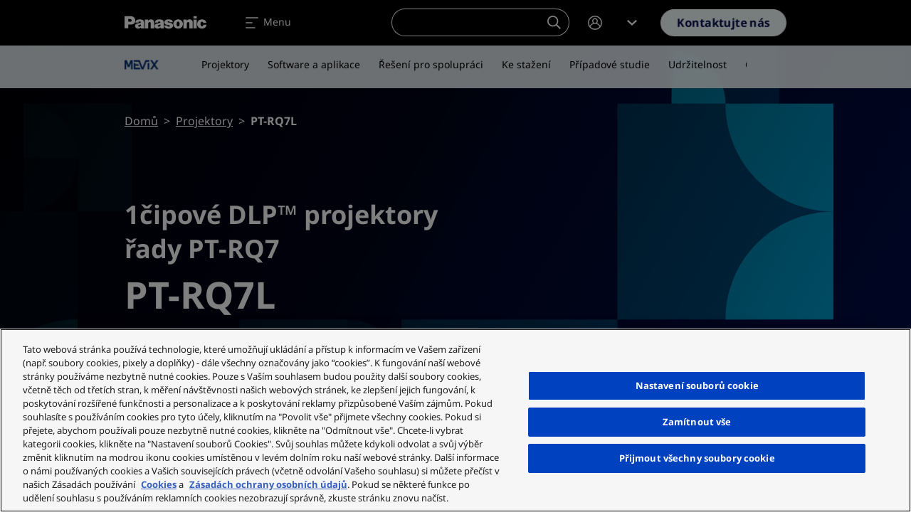

--- FILE ---
content_type: text/html; charset=UTF-8
request_url: https://eu.connect.panasonic.com/cz/cs/projektory/pt-rq7l
body_size: 252951
content:
<!DOCTYPE html><html lang="cs" dir="ltr" prefix="og: https://ogp.me/ns#" class="h-100"><head><meta charset="utf-8" /><meta name="description" content="4K 1Chip DLP™ projektor: Vysoký kontrast a živé barvy s novým režimem digitálního umění." /><link rel="canonical" href="https://eu.connect.panasonic.com/sk/cs/projektory/pt-rq7l" /><meta property="og:site_name" content="Panasonic Connect" /><meta property="og:type" content="product" /><meta property="og:url" content="https://eu.connect.panasonic.com/cz/cs/projektory/pt-rq7l" /><meta property="og:title" content="PT-RQ7L" /><meta property="og:description" content="4K 1Chip DLP™ projektor: Vysoký kontrast a živé barvy s novým režimem digitálního umění." /><meta property="og:image" content="https://eu.connect.panasonic.com/sites/default/files/styles/social/public/media/image/2025-08/rq7-series-projector-slant-left-high-res-black.png.webp" /><meta property="og:image:width" content="1280" /><meta property="og:image:height" content="640" /><meta property="og:image:alt" content="PT-RQ7 Series - Projector Slant Left High Res (Black)" /><meta property="og:locale" content="cs_CZ" /><meta name="Generator" content="Drupal 10 (https://www.drupal.org)" /><meta name="MobileOptimized" content="width" /><meta name="HandheldFriendly" content="true" /><meta name="viewport" content="width=device-width, initial-scale=1.0" /><meta name="msvalidate.01" content="ADBE411FB28B2EC2AFE131FE681C3A7B" /><script type="application/ld+json">{"@context":"https:\/\/schema.org","@type":"WebSite","@id":"https:\/\/eu.connect.panasonic.com\/#website","name":"Panasonic Connect Europe","image":"","url":"https:\/\/eu.connect.panasonic.com\/cz\/cs","potentialAction":{"@type":"SearchAction","target":{"@type":"EntryPoint","urlTemplate":"https:\/\/eu.connect.panasonic.com\/cz\/cs\/search?s={search_term_string}"},"query-input":"required name=search_term_string"}}</script><link rel="icon" href="/themes/custom/panasonic/favicon.ico" type="image/vnd.microsoft.icon" /><link rel="alternate" hreflang="en-gb" href="https://eu.connect.panasonic.com/gb/en/projectors/pt-rq7l" /><link rel="alternate" hreflang="en-be" href="https://eu.connect.panasonic.com/be/en/projectors/pt-rq7l" /><link rel="alternate" hreflang="en-cz" href="https://eu.connect.panasonic.com/cz/en/projectors/pt-rq7l" /><link rel="alternate" hreflang="en-dk" href="https://eu.connect.panasonic.com/dk/en/projectors/pt-rq7l" /><link rel="alternate" hreflang="en-de" href="https://eu.connect.panasonic.com/de/en/projectors/pt-rq7l" /><link rel="alternate" hreflang="en-es" href="https://eu.connect.panasonic.com/es/en/projectors/pt-rq7l" /><link rel="alternate" hreflang="en-fr" href="https://eu.connect.panasonic.com/fr/en/projectors/pt-rq7l" /><link rel="alternate" hreflang="en-it" href="https://eu.connect.panasonic.com/it/en/projectors/pt-rq7l" /><link rel="alternate" hreflang="en-lu" href="https://eu.connect.panasonic.com/lu/en/projectors/pt-rq7l" /><link rel="alternate" hreflang="en-hu" href="https://eu.connect.panasonic.com/hu/en/projectors/pt-rq7l" /><link rel="alternate" hreflang="en-nl" href="https://eu.connect.panasonic.com/nl/en/projectors/pt-rq7l" /><link rel="alternate" hreflang="en-no" href="https://eu.connect.panasonic.com/no/en/projectors/pt-rq7l" /><link rel="alternate" hreflang="en-pl" href="https://eu.connect.panasonic.com/pl/en/projectors/pt-rq7l" /><link rel="alternate" hreflang="en-pt" href="https://eu.connect.panasonic.com/pt/en/projectors/pt-rq7l" /><link rel="alternate" hreflang="en-ch" href="https://eu.connect.panasonic.com/ch/en/projectors/pt-rq7l" /><link rel="alternate" hreflang="en-sk" href="https://eu.connect.panasonic.com/sk/en/projectors/pt-rq7l" /><link rel="alternate" hreflang="en-fi" href="https://eu.connect.panasonic.com/fi/en/projectors/pt-rq7l" /><link rel="alternate" hreflang="en-se" href="https://eu.connect.panasonic.com/se/en/projectors/pt-rq7l" /><link rel="alternate" hreflang="en-tr" href="https://eu.connect.panasonic.com/tr/en/projectors/pt-rq7l" /><link rel="alternate" hreflang="en-ae" href="https://eu.connect.panasonic.com/ae/en/projectors/pt-rq7l" /><link rel="alternate" hreflang="nl-be" href="https://eu.connect.panasonic.com/be/nl/projectoren/pt-rq7l" /><link rel="alternate" hreflang="nl-nl" href="https://eu.connect.panasonic.com/nl/nl/projectoren/pt-rq7l" /><link rel="alternate" hreflang="fr-be" href="https://eu.connect.panasonic.com/be/fr/videoprojecteurs/pt-rq7l" /><link rel="alternate" hreflang="fr-fr" href="https://eu.connect.panasonic.com/fr/fr/videoprojecteurs/pt-rq7l" /><link rel="alternate" hreflang="fr-lu" href="https://eu.connect.panasonic.com/lu/fr/videoprojecteurs/pt-rq7l" /><link rel="alternate" hreflang="fr-ch" href="https://eu.connect.panasonic.com/ch/fr/videoprojecteurs/pt-rq7l" /><link rel="alternate" hreflang="cs-cz" href="https://eu.connect.panasonic.com/cz/cs/projektory/pt-rq7l" /><link rel="alternate" hreflang="cs-sk" href="https://eu.connect.panasonic.com/sk/cs/projektory/pt-rq7l" /><link rel="alternate" hreflang="de-de" href="https://eu.connect.panasonic.com/de/de/projektoren/pt-rq7l" /><link rel="alternate" hreflang="de-ch" href="https://eu.connect.panasonic.com/ch/de/projektoren/pt-rq7l" /><link rel="alternate" hreflang="es-es" href="https://eu.connect.panasonic.com/es/es/proyectores/pt-rq7l" /><link rel="alternate" hreflang="it-it" href="https://eu.connect.panasonic.com/it/it/proiettori/pt-rq7l" /><link rel="alternate" hreflang="pl-pl" href="https://eu.connect.panasonic.com/pl/pl/projektory/pt-rq7l" /><link rel="alternate" hreflang="sv-se" href="https://eu.connect.panasonic.com/se/sv/projectors/pt-rq7l" /><link rel="alternate" hreflang="tr-tr" href="https://eu.connect.panasonic.com/tr/tr/projektorler/pt-rq7l" /><link rel="alternate" hreflang="ru" href="https://eu.connect.panasonic.com/global/ru/projectors/pt-rq7l" /> <script type="text/javascript" src="https://cdn.cookielaw.org/consent/ced1753e-3d0e-44ac-b408-ef5bb24244e1/OtAutoBlock.js" ></script><script src="https://cdn.cookielaw.org/scripttemplates/otSDKStub.js" data-document-language="true" type="text/javascript" charset="UTF-8" data-domain-script="ced1753e-3d0e-44ac-b408-ef5bb24244e1" ></script><script type="text/javascript">
function OptanonWrapper() { }
</script><title>PT-RQ7L Projektor | Panasonic Connect</title><link rel="stylesheet" media="all" href="/sites/default/files/css/css_H3X7S6TBXlr9AH0QUSg6ZZBIHkIz_mkTpJ239dSCKf4.css?delta=0&amp;language=cs&amp;theme=panasonic&amp;include=eJxljEsKwzAMRC_kWKuex8i1UAzyB4_dkts3DS1ddDPwZobXuTJazfdgTXMNyEkiD7po-5DDgSmFIkNcbG1iDu63Py4CsApc_1pJrUW2DfOwXPUcBuv53UFprM7mf41fta9oGbsk98jyBF3pS0vLxM0YiigXqYvePsELanJKCA" /><link rel="stylesheet" media="all" href="/sites/default/files/css/css_dj4ss6Uj3x93sP6uCaoHAzFYcZCbC7azBYYTYUlLHu8.css?delta=1&amp;language=cs&amp;theme=panasonic&amp;include=eJxljEsKwzAMRC_kWKuex8i1UAzyB4_dkts3DS1ddDPwZobXuTJazfdgTXMNyEkiD7po-5DDgSmFIkNcbG1iDu63Py4CsApc_1pJrUW2DfOwXPUcBuv53UFprM7mf41fta9oGbsk98jyBF3pS0vLxM0YiigXqYvePsELanJKCA" /> <script type='text/javascript'>
(function(c,h,a,f,i,e){c[a]=c[a]||function(){(c[a].q=c[a].q||[]).push(arguments)};
c[a].a=i;c[a].e=e;var g=h.createElement("script");g.async=true;g.type="text/javascript";
g.src=f+'?aid='+i;var b=h.getElementsByTagName("script")[0];b.parentNode.insertBefore(g,b);
})(window,document,"rtp","//lonrtp1-cdn.marketo.com/rtp-api/v1/rtp.js","panasoniceu");
rtp('send','view');
rtp('get', 'campaign',true);
</script><script defer data-domain="eu.connect.panasonic.com" src="https://plausible.io/js/script.file-downloads.hash.outbound-links.pageview-props.tagged-events.js"></script><script>window.plausible = window.plausible || function() { (window.plausible.q = window.plausible.q || []).push(arguments) }</script><script>
window.dataLayer = window.dataLayer || [];
window.dataLayer.push({
'event': 'page_data',
'language': 'cs',
'country': 'cz',
'pageType': 'product',
'businessUnit': 'Visual System Solution',
'industry': '',
'userStatus': 'Guest'
});
</script><script>(function(w,d,s,l,i){w[l]=w[l]||[];w[l].push({'gtm.start':
new Date().getTime(),event:'gtm.js'});var f=d.getElementsByTagName(s)[0],
j=d.createElement(s),dl=l!='dataLayer'?'&l='+l:'';j.async=true;j.src=
'https://www.googletagmanager.com/gtm.js?id='+i+dl;f.parentNode.insertBefore(j,f);
})(window,document,'script','dataLayer','GTM-5VJQS49');</script> <script>
window._6si = window._6si || [];
window._6si.push(['enableEventTracking', true]);
window._6si.push(['setToken', 'ae0841ab11d6fcf2a45ce91e520a6bd5']);
window._6si.push(['setEndpoint', 'b.6sc.co']);
window._6si.push(['enableRetargeting', false]);
(function() {
var gd = document.createElement('script');
gd.type = 'text/javascript';
gd.async = true;
gd.src = '//j.6sc.co/6si.min.js';
var s = document.getElementsByTagName('script')[0];
s.parentNode.insertBefore(gd, s);
})();
</script><script type="application/json" data-drupal-selector="drupal-settings-json">{"path":{"baseUrl":"\/","pathPrefix":"cz\/cs\/","currentPath":"node\/12288","currentPathIsAdmin":false,"isFront":false,"currentLanguage":"cs"},"pluralDelimiter":"\u0003","suppressDeprecationErrors":true,"ajaxPageState":{"libraries":"[base64]","theme":"panasonic","theme_token":null},"ajaxTrustedUrl":{"form_action_p_pvdeGsVG5zNF_XLGPTvYSKCf43t8qZYSwcfZl2uzM":true},"munchkin":"884-CQI-581","views":{"ajax_path":"\/cz\/cs\/views\/ajax","ajaxViews":{"views_dom_id:2053b4c087995e6d5c42432c86eb2a7a3482f99b7ecff8a5ef27111dd256f672":{"view_name":"product_card","view_display_id":"accessories","view_args":"13976","view_path":"\/node\/12288","view_base_path":null,"view_dom_id":"2053b4c087995e6d5c42432c86eb2a7a3482f99b7ecff8a5ef27111dd256f672","pager_element":0},"views_dom_id:407dd43963d5153d8e486debd061221e15c955bbc999bbaa63baac705c16416b":{"view_name":"product_card","view_display_id":"accessories","view_args":"11901","view_path":"\/node\/12288","view_base_path":null,"view_dom_id":"407dd43963d5153d8e486debd061221e15c955bbc999bbaa63baac705c16416b","pager_element":0},"views_dom_id:57f8cbf4a9a89bf78982c7fc5e24002cfcb3c693ef1e42faf61a3122c3913839":{"view_name":"product_card","view_display_id":"accessories","view_args":"13294","view_path":"\/node\/12288","view_base_path":null,"view_dom_id":"57f8cbf4a9a89bf78982c7fc5e24002cfcb3c693ef1e42faf61a3122c3913839","pager_element":0},"views_dom_id:ad72bbba3dc24abd2c0f436ed2c6fbee205d26442a815cc1a3a26d213264f83c":{"view_name":"product_card","view_display_id":"accessories","view_args":"4904","view_path":"\/node\/12288","view_base_path":null,"view_dom_id":"ad72bbba3dc24abd2c0f436ed2c6fbee205d26442a815cc1a3a26d213264f83c","pager_element":0},"views_dom_id:214f812348c114b8028fdbaaf598cb28614146986913d983bea5a02384b1ecb3":{"view_name":"product_card","view_display_id":"accessories","view_args":"4904","view_path":"\/node\/12288","view_base_path":null,"view_dom_id":"214f812348c114b8028fdbaaf598cb28614146986913d983bea5a02384b1ecb3","pager_element":0},"views_dom_id:b32455a54fcf45742038af08af3a161b5dbcb6de192999fb447c72e77415ddc2":{"view_name":"product_card","view_display_id":"accessories","view_args":"12523+12526+12291","view_path":"\/node\/12288","view_base_path":null,"view_dom_id":"b32455a54fcf45742038af08af3a161b5dbcb6de192999fb447c72e77415ddc2","pager_element":0},"views_dom_id:cfcfdbbf5cbe322d79bdff933b06ed79d98265bc582e83906d153f55e2dd329c":{"view_name":"product_card","view_display_id":"accessories","view_args":"12523+12526+12291","view_path":"\/node\/12288","view_base_path":null,"view_dom_id":"cfcfdbbf5cbe322d79bdff933b06ed79d98265bc582e83906d153f55e2dd329c","pager_element":0},"views_dom_id:c7424b7ae18e180754bf9869a7530d8ac18eb734002ce1f0e14ba31df1ee76d8":{"view_name":"product_card","view_display_id":"accessories","view_args":"5660+5300+4023+4961+4024+4292+4025+4026+4027","view_path":"\/node\/12288","view_base_path":null,"view_dom_id":"c7424b7ae18e180754bf9869a7530d8ac18eb734002ce1f0e14ba31df1ee76d8","pager_element":0},"views_dom_id:c63d7da86f2891c9040136eccb8aa2d76ddf582a4ab3bf5c3ec416c842e7f4a3":{"view_name":"product_card","view_display_id":"accessories","view_args":"4267+4264+4265+4268","view_path":"\/node\/12288","view_base_path":null,"view_dom_id":"c63d7da86f2891c9040136eccb8aa2d76ddf582a4ab3bf5c3ec416c842e7f4a3","pager_element":0},"views_dom_id:daaa58b0c0e97ff5914dcd54154014025f1aa53f7d27d2805f83ffffc4e2a5da":{"view_name":"product_card","view_display_id":"accessories","view_args":"14000+6593+12399+11901","view_path":"\/node\/12288","view_base_path":null,"view_dom_id":"daaa58b0c0e97ff5914dcd54154014025f1aa53f7d27d2805f83ffffc4e2a5da","pager_element":0},"views_dom_id:92360606b18bf56cefc0026f6d66b5aed8f5977166487e3da7cc91d5922ee7a5":{"view_name":"product_card","view_display_id":"accessories","view_args":"12950+12951+12949+6289","view_path":"\/node\/12288","view_base_path":null,"view_dom_id":"92360606b18bf56cefc0026f6d66b5aed8f5977166487e3da7cc91d5922ee7a5","pager_element":0}}},"search_api_autocomplete":{"products_search_api":{"auto_submit":true,"min_length":2}},"TBMegaMenu":{"TBElementsCounter":{"column":null},"theme":"panasonic","tbm-megamenu":{"arrows":"1"}},"user":{"uid":0,"permissionsHash":"b0f3ada78cc68c6c0fb03eb0d53960b445e9217cfb039b78b2fefe5b668f07e5"}}</script><script src="/sites/default/files/js/js_6Ii4I-8smn_HCgoWN_Gdq8GZrZDpJ9eoOa0xluBaQCk.js?scope=header&amp;delta=0&amp;language=cs&amp;theme=panasonic&amp;include=eJxdy1EOwjAMA9ALLeqRqrTzukCbTkkZ2u2RgImJTz_bGyt7V8mx9iIaXWYktvBO9E3Tdq5CqT1xJR9HFS2XYgXPMLr5tAueHkUXURmInq3XGt5Kp9JHL__GdsfotHRrfvEBG8J2kPI-jRQbCjfoIyR2_HYxd0PwvKLxvxp86-qyg1IhaVzwAvPAYJc" class="panasonic-js-collection" data-ot-ignore></script><script type="text/javascript">
!function(e){function r(r){for(var n,l,f=r[0],i=r[1],a=r[2],c=0,s=[];c<f.length;c++)l=f[c],Object.prototype.hasOwnProperty.call(o,l)&&o[l]&&s.push(o[l][0]),o[l]=0;for(n in i)Object.prototype.hasOwnProperty.call(i,n)&&(e[n]=i[n]);for(p&&p(r);s.length;)s.shift()();return u.push.apply(u,a||[]),t()}function t(){for(var e,r=0;r<u.length;r++){for(var t=u[r],n=!0,f=1;f<t.length;f++){var i=t[f];0!==o[i]&&(n=!1)}n&&(u.splice(r--,1),e=l(l.s=t[0]))}return e}var n={},o={1:0},u=[];function l(r){if(n[r])return n[r].exports;var t=n[r]={i:r,l:!1,exports:{}};return e[r].call(t.exports,t,t.exports,l),t.l=!0,t.exports}l.m=e,l.c=n,l.d=function(e,r,t){l.o(e,r)||Object.defineProperty(e,r,{enumerable:!0,get:t})},l.r=function(e){"undefined"!=typeof Symbol&&Symbol.toStringTag&&Object.defineProperty(e,Symbol.toStringTag,{value:"Module"}),Object.defineProperty(e,"__esModule",{value:!0})},l.t=function(e,r){if(1&r&&(e=l(e)),8&r)return e;if(4&r&&"object"==typeof e&&e&&e.__esModule)return e;var t=Object.create(null);if(l.r(t),Object.defineProperty(t,"default",{enumerable:!0,value:e}),2&r&&"string"!=typeof e)for(var n in e)l.d(t,n,function(r){return e[r]}.bind(null,n));return t},l.n=function(e){var r=e&&e.__esModule?function(){return e.default}:function(){return e};return l.d(r,"a",r),r},l.o=function(e,r){return Object.prototype.hasOwnProperty.call(e,r)},l.p="/";var f=window.webpackJsonp=window.webpackJsonp||[],i=f.push.bind(f);f.push=r,f=f.slice();for(var a=0;a<f.length;a++)r(f[a]);var p=i;t()}([]);
</script></head><body class="branch-v4.5.1 env-panasonicprod site-eu nav-anim-pulse path-node page-node-type-product d-flex flex-column h-100"> <noscript><iframe src="https://www.googletagmanager.com/ns.html?id=GTM-5VJQS49" height="0" width="0" style="display:none;visibility:hidden"></iframe></noscript> <a href="#main-content" class="visually-hidden focusable skip-link"> Přejít k hlavnímu obsahu </a><div class="dialog-off-canvas-main-canvas d-flex flex-column" data-off-canvas-main-canvas> <header class="header is-dark has-subnav" id="navbar_top" data-theme="dark"> <nav class="navbar main-nav navbar-expand-xxl"><div class="container flex-nowrap text-nowrap"> <a class="navbar-brand" href="https://eu.connect.panasonic.com/cz/cs"> <svg class="nav-logo" xmlns="http://www.w3.org/2000/svg" viewBox="0 0 105.31 46"> <g class="brand-name"> <path d="M25.36,29.78c-.06-.93-.1-1.71-.12-2.64,0-1.22,0-2.24,0-3.46A7.64,7.64,0,0,0,25,21.83a2.89,2.89,0,0,0-1.45-1.89,4.68,4.68,0,0,0-1.39-.52,11.53,11.53,0,0,0-4.68-.09,5.73,5.73,0,0,0-1.27.36,3.39,3.39,0,0,0-2,2.19A2.69,2.69,0,0,0,14.06,23a.56.56,0,0,0,.06.21l3.78.09a1.68,1.68,0,0,1,.1-.67,1.15,1.15,0,0,1,.71-.72,2.24,2.24,0,0,1,1.51,0,1,1,0,0,1,.68.69.67.67,0,0,1-.09.6.89.89,0,0,1-.43.34l-.33.11c-.52.14-1,.23-1.51.33s-.78.13-1.2.21a14.64,14.64,0,0,0-1.61.42,3.44,3.44,0,0,0-1.29.76,2.72,2.72,0,0,0-.9,1.7,3.4,3.4,0,0,0,.05,1.31,3.11,3.11,0,0,0,2.23,2.37,5.47,5.47,0,0,0,3.7-.19A3.54,3.54,0,0,0,21,29.51l-.27-1.93a1.59,1.59,0,0,1-.74.64,2.71,2.71,0,0,1-.92.23,2.2,2.2,0,0,1-.72-.06,1,1,0,0,1-.53-.32.93.93,0,0,1-.24-.46.76.76,0,0,1,.25-.75,1.79,1.79,0,0,1,.46-.27c.44-.16.82-.29,1.27-.41a10,10,0,0,0,1.5-.55,3.76,3.76,0,0,1,0,1.16,2,2,0,0,1-.29.8L21,29.52c.09.28.16.51.25.78a1.14,1.14,0,0,0,.23.38h4.16A1.82,1.82,0,0,1,25.36,29.78Z"/> <path d="M50.56,29.78c-.07-.93-.1-1.71-.12-2.64,0-1.22,0-2.24,0-3.46a7.17,7.17,0,0,0-.24-1.85,3,3,0,0,0-1.46-1.89,4.58,4.58,0,0,0-1.39-.52,11.53,11.53,0,0,0-4.68-.09,5.65,5.65,0,0,0-1.26.36,3.36,3.36,0,0,0-2,2.19A2.69,2.69,0,0,0,39.25,23a.83.83,0,0,0,.06.21l3.78.09a1.68,1.68,0,0,1,.1-.67A1.18,1.18,0,0,1,43.9,22a2.24,2.24,0,0,1,1.51,0,1,1,0,0,1,.68.69.64.64,0,0,1-.09.6.89.89,0,0,1-.43.34l-.33.11c-.52.14-1,.23-1.51.33s-.78.13-1.2.21a14.46,14.46,0,0,0-1.6.42,3.36,3.36,0,0,0-1.3.76,2.72,2.72,0,0,0-.92,1.7,3.4,3.4,0,0,0,0,1.31A3.11,3.11,0,0,0,41,30.77a5.44,5.44,0,0,0,3.69-.19,3.42,3.42,0,0,0,1.47-1.07l-.26-1.93a1.67,1.67,0,0,1-.75.64,3,3,0,0,1-.89.23,2.06,2.06,0,0,1-.78-.06,1.19,1.19,0,0,1-.53-.33.85.85,0,0,1-.24-.46.75.75,0,0,1,.25-.74,1.83,1.83,0,0,1,.46-.28c.44-.16.82-.28,1.27-.4a10,10,0,0,0,1.5-.56,4.58,4.58,0,0,1,0,1.17,1.77,1.77,0,0,1-.3.8l.27,1.93c.08.27.16.5.25.77a1.14,1.14,0,0,0,.23.38h4.16A1.65,1.65,0,0,1,50.56,29.78Z"/> <path d="M70.24,19.23a8.32,8.32,0,0,0-2.54,0,5.79,5.79,0,0,0-3.27,1.62,5.36,5.36,0,0,0-1.68,3.51A6.32,6.32,0,0,0,63,26.77,5.6,5.6,0,0,0,65,29.82a5.38,5.38,0,0,0,2.22,1,8.45,8.45,0,0,0,3.47,0,5.38,5.38,0,0,0,2.22-1l-2.41-2.63a1.69,1.69,0,0,1-2.24.84,1.62,1.62,0,0,1-.85-.84,4.62,4.62,0,0,1-.32-1.08,6.6,6.6,0,0,1,0-2.26,2.88,2.88,0,0,1,.44-1.09,1.64,1.64,0,0,1,2.27-.46,1.55,1.55,0,0,1,.46.46,2.76,2.76,0,0,1,.46,1.09,6.13,6.13,0,0,1,0,2.26,4.16,4.16,0,0,1-.31,1.08l2.41,2.63a5.58,5.58,0,0,0,2-3.05,6.33,6.33,0,0,0,.22-2.41,5.36,5.36,0,0,0-1.68-3.51A5.78,5.78,0,0,0,70.24,19.23Z"/> <path d="M7.65,25.83H4.77v-3.7H6.62c.36,0,.66,0,1,0a1.55,1.55,0,0,0,1.2-.65,1.52,1.52,0,0,0,.28-.68,3.21,3.21,0,0,0,0-.62,1.59,1.59,0,0,0-1.58-1.44H4.75V30.66H0V15H7.8c.31,0,.57,0,.88,0a5.49,5.49,0,0,1,5.16,5.81,3,3,0,0,1,0,.31,5.07,5.07,0,0,1-4.05,4.5A9.44,9.44,0,0,1,7.65,25.83Z"/> <path d="M56.78,26.55a5.38,5.38,0,0,1,.9.22.72.72,0,0,1,.49.55.84.84,0,0,1-.22.77,1.29,1.29,0,0,1-.75.38,2.13,2.13,0,0,1-1.12-.1,1.72,1.72,0,0,1-.47-.28,1.22,1.22,0,0,1-.39-.58,1.77,1.77,0,0,1-.08-.6H51v.24a2.81,2.81,0,0,0,.19,1.07,3.45,3.45,0,0,0,.93,1.36A4.26,4.26,0,0,0,54,30.64a10,10,0,0,0,4.45.28,6.12,6.12,0,0,0,2-.65,3.72,3.72,0,0,0,.77-.52A3.4,3.4,0,0,0,62.31,26a2.66,2.66,0,0,0-.84-1.27,4.87,4.87,0,0,0-1.85-1l-.46-.12a18.84,18.84,0,0,0-2.54-.54,7,7,0,0,1-.69-.14,1.06,1.06,0,0,1-.3-.1.51.51,0,0,1-.26-.66l0,0a.93.93,0,0,1,.6-.46,2.17,2.17,0,0,1,1.38,0,1,1,0,0,1,.7,1h4a3.89,3.89,0,0,0-.24-1.36A2.39,2.39,0,0,0,61,20.24a3.85,3.85,0,0,0-1.06-.61,5.58,5.58,0,0,0-1.15-.31A11.52,11.52,0,0,0,56,19.15a8.82,8.82,0,0,0-1.61.24,4.74,4.74,0,0,0-2,.92,3.13,3.13,0,0,0-1.07,1.49A3.11,3.11,0,0,0,51.42,24a3,3,0,0,0,1.72,1.73,6.79,6.79,0,0,0,1.22.36Z"/> <path d="M30.33,20.63a7.12,7.12,0,0,1,1.74-1.13,4.54,4.54,0,0,1,3.32-.24,3.57,3.57,0,0,1,2.5,2.44,5.63,5.63,0,0,1,.27,1.73v7.24H33.7V24.16a1.77,1.77,0,0,0-.09-.61,1.24,1.24,0,0,0-.72-.81,1.68,1.68,0,0,0-2.12.71,1.82,1.82,0,0,0-.27,1v6.25H26.2V19.44h4.05Z"/> <path d="M80,20.63a7,7,0,0,1,1.75-1.13A4.51,4.51,0,0,1,85,19.26a3.57,3.57,0,0,1,2.5,2.44,5.35,5.35,0,0,1,.27,1.73v7.24H83.34V24.16a2,2,0,0,0-.09-.61,1.24,1.24,0,0,0-.72-.81,1.7,1.7,0,0,0-2.13.71,1.9,1.9,0,0,0-.26,1v6.25H75.83V19.44h4Z"/> <rect x="88.66" y="19.45" width="4.2" height="11.23"/> <rect x="88.66" y="14.96" width="4.2" height="2.97"/> <path d="M104.13,29.21a5.49,5.49,0,0,1-3,1.67,7.48,7.48,0,0,1-2.36.11,5.48,5.48,0,0,1-2.88-1.12A6.07,6.07,0,0,1,94.19,28a5.29,5.29,0,0,1-.67-1.84,6.14,6.14,0,0,1,.14-2.73A5.52,5.52,0,0,1,98,19.32a7.39,7.39,0,0,1,3.53.08,4.81,4.81,0,0,1,2.21,1.21,4.38,4.38,0,0,1,1,1.26,3.43,3.43,0,0,1,.4,1.83h-3.84a1.85,1.85,0,0,0-.75-1.24,1.57,1.57,0,0,0-1.78-.07,1.83,1.83,0,0,0-.78,1,5.17,5.17,0,0,0,0,3.09,2.28,2.28,0,0,0,.67,1.11,1.6,1.6,0,0,0,1.38.44,1.31,1.31,0,0,0,.82-.44,1.73,1.73,0,0,0,.42-.87c0-.22.06-.44.08-.67h4A4.06,4.06,0,0,1,104.13,29.21Z"/> </g></svg></a><div class="mobile-wrapper"> <a class="m-0 me-1 d-lg-none btn btn-outline-primary" href="/cz/cs/podpora/kontaktujte-nas?selected=projector-solutions" onclick="dataLayer.push({'event': 'header_click', 'ctaInteraction': 'contact '});"> Kontakt </a> <a class="m-0 navbar-toggler" data-bs-toggle="offcanvas" data-bs-target="#navbarNavDropdown" aria-controls="navbarNavDropdown" aria-expanded="false" aria-label="Toggle navigation"> <span class="navbar-toggler-icon"> <svg width="24" height="24" viewBox="0 0 24 24" fill="none" xmlns="http://www.w3.org/2000/svg"><path fill-rule="evenodd" clip-rule="evenodd" d="M3.2002 5.00001C3.2002 4.55818 3.55837 4.20001 4.0002 4.20001H20.0002C20.442 4.20001 20.8002 4.55818 20.8002 5.00001C20.8002 5.44184 20.442 5.80001 20.0002 5.80001H4.0002C3.55837 5.80001 3.2002 5.44184 3.2002 5.00001ZM3.2002 12C3.2002 11.5582 3.55837 11.2 4.0002 11.2H12.0002C12.442 11.2 12.8002 11.5582 12.8002 12C12.8002 12.4418 12.442 12.8 12.0002 12.8H4.0002C3.55837 12.8 3.2002 12.4418 3.2002 12ZM4.0002 18.2C3.55837 18.2 3.2002 18.5582 3.2002 19C3.2002 19.4418 3.55837 19.8 4.0002 19.8H16.0002C16.442 19.8 16.8002 19.4418 16.8002 19C16.8002 18.5582 16.442 18.2 16.0002 18.2H4.0002Z"/></svg> </span> <span class="navbar-toggler-label d-none d-md-inline">Menu</span></a></div><ul class="navbar-nav me-auto"><li class="nav-item dropdown"> <a href="#test" class="nav-link dropdown-toggle" id="navbarDropdownMenuLinkProducts" role="button" data-bs-toggle="dropdown" data-bs-auto-close="outside" aria-expanded="false" onclick="dataLayer.push({'event': 'header_click', 'ctaInteraction': 'Products'});"> Produkty <span class="icon-toggle"><svg class="icon icon-shevronUp " xmlns="http://www.w3.org/2000/svg" width="24" height="24" viewBox="0 0 24 24"> <path d="m12 8 7 6.4-1.751 1.6-4.082-3.733L12 11.2l-.35.32-.962.88L6.751 16 5 14.4Z"></path></svg></span> </a><div class="dropdown-menu tb-megamenu" id="dropdownProdukty" aria-labelledby="navbarDropdownMenuLinkProdukty" data-theme="light"><div class="container"><div class="mobile-back"> <a href="" data-bs-toggle="" data-bs-target="#" id="" class="cta"> <span class="cta-icon"> <svg class="icon icon-shevronLeft" xmlns="http://www.w3.org/2000/svg" width="24" height="24" viewBox="0 0 24 24"> <path d="m8 12 6.4-7L16 6.751l-3.733 4.082L11.2 12l.32.35.88.962 3.6 3.937L14.4 19Z" /> </svg> </span> Zpět </a></div><div class="d-flex"><div class="rows flex-grow-1"><div class="tbm-row"><div class="tbm-column span9 main-products"><div class="tbm-column-inner"><div class="tbm-block"><div class="block-inner"> <nav aria-labelledby="block-menu-blockmain-menu" id="block-menu-blockmain" class="block block-menu navigation menu--main"><p class="visually-hidden" id="block-menu-blockmain-menu">Produkty</p><div class="menu-cols-2 menu-cols-1-lg"><li> <a href="/cz/cs/toughbook" data-bs-toggle="" data-bs-target="#" id="" class="cta dropdown-item" onclick="dataLayer.push({'event': 'header_click', 'ctaInteraction': 'TOUGHBOOK'});"> <span class="cta-icon"> <svg xmlns="http://www.w3.org/2000/svg" class="icon icon-mobile_it" width="24" height="24" viewBox="0 0 24 24" aria-labelledby="field-media-image-title-0"><title id="field-media-image-title-0">Icon mobile it</title> <rect id="area" width="24" height="24" fill="none"/> <path id="mobile_it-icon-solid" d="M17983.256,20754.016a.253.253,0,0,1-.254-.254v-9.7a.253.253,0,0,1,.254-.254h6.381a.253.253,0,0,1,.254.254v5.359h12.311v1.152l-1.084,1.109h-.238c-4.408.031-8.047.043-10.529.043h-.459v2.035a.253.253,0,0,1-.254.254Zm2.809-1.02a.51.51,0,1,0,.51-.512A.51.51,0,0,0,17986.064,20753Zm12.629-2.672v.5h1.787v-.5Zm-14.9,1.4h5.318v-7.066h-5.318Zm6.1-2.3v-.766h9.949v-6.633h-12.248v1.785h-1.02v-2.8h14.289v8.418Z" transform="translate(-17980.6 -20735.512)" fill="#000e4e"/></svg></span> TOUGHBOOK <span class="cta-icon cta-icon-arrow"><svg class="icon icon-arrow" xmlns="http://www.w3.org/2000/svg" width="9.207" height="10" viewBox="0 0 9.207 10"> <rect y="4.06" width="7.49" height="1.77" fill="#ff6a00" /> <path class="arrow" d="M9.21,5l-4.8,5L3.21,8.75,6,5.83,6.81,5l-.24-.25-.66-.69L3.21,1.25,4.41,0Z" fill="#000e4e" /></svg></span> </a></li><li> <a href="/cz/cs/broadcast-and-proav" data-bs-toggle="" data-bs-target="#" id="" class="cta dropdown-item" onclick="dataLayer.push({'event': 'header_click', 'ctaInteraction': 'Broadcast &amp; ProAV'});"> <span class="cta-icon"> <svg xmlns="http://www.w3.org/2000/svg" class="icon icon-camera" width="24" height="24" viewBox="0 0 24 24" aria-labelledby="field-media-image-title-0--2"><title id="field-media-image-title-0--2">Icon camera</title> <rect id="area" width="24" height="24" fill="none"/> <path id="camera-icon_-solid" data-name="camera-icon -solid" d="M17986.166,21029.711v-4.113h-1.373v.688h-1.371v-4.117h1.371v.688h1.373v-1.375h1.436l2.061-3.445H17991a1.719,1.719,0,0,1,1.676-1.352h4.113a1.715,1.715,0,0,1,0,3.43h-4.113a1.721,1.721,0,0,1-1.676-1.352h-.93l-1.627,2.719h10.059v1.457h1.373v-.035l2.742-1.336v6.855l-2.742-1.371h-1.373v2.66Zm2.057-2.059h8.227v-4.113h-8.227Zm.686-.684v-2.742h6.855v2.742Z" transform="translate(-17981.021 -21010.828)" fill="#000e4e" stroke="rgba(0,0,0,0)" stroke-width="1"/></svg></span> Broadcast &amp; ProAV <span class="cta-icon cta-icon-arrow"><svg class="icon icon-arrow" xmlns="http://www.w3.org/2000/svg" width="9.207" height="10" viewBox="0 0 9.207 10"> <rect y="4.06" width="7.49" height="1.77" fill="#ff6a00" /> <path class="arrow" d="M9.21,5l-4.8,5L3.21,8.75,6,5.83,6.81,5l-.24-.25-.66-.69L3.21,1.25,4.41,0Z" fill="#000e4e" /></svg></span> </a></li><li> <a href="/cz/cs/projektory" data-bs-toggle="" data-bs-target="#" id="" class="cta dropdown-item" onclick="dataLayer.push({'event': 'header_click', 'ctaInteraction': 'Projectors'});"> <span class="cta-icon"> <svg xmlns="http://www.w3.org/2000/svg" class="icon icon-projector" width="24" height="24" viewBox="0 0 24 24" aria-labelledby="field-media-image-title-0--3"><title id="field-media-image-title-0--3">Icon projector</title> <rect id="area" width="24" height="24" fill="none"/> <path id="projector-icon-solid" d="M17998.965,20927.121v-2.145h-11.812l0,2.145h-2.193v-2.145h-1.541v-9.113h19.2v9.113h-1.463v2.145Zm-8.037-8.8a2.968,2.968,0,1,0,2.094-.863A2.951,2.951,0,0,0,17990.928,20918.324Zm5.887,5.031h4.607v-.687h-4.607Zm-12.1,0h4.609v-.687h-4.609Zm12.1-2.324v.691h4.607v-.691Zm-12.1,0v.691h4.609v-.691Zm12.1-1.039h4.607v-.687h-4.607Zm-12.1,0h4.609v-.687h-4.609Zm12.1-1.7h4.607v-.691h-4.607Zm-12.1,0h4.609v-.691h-4.609Zm6.7,3.738a2.275,2.275,0,1,1,1.605.664A2.259,2.259,0,0,1,17991.416,20922.027Zm-.217-1.609a1.82,1.82,0,1,0,1.82-1.82A1.822,1.822,0,0,0,17991.2,20920.418Zm.689,0a1.131,1.131,0,1,1,1.131,1.133A1.132,1.132,0,0,1,17991.889,20920.418Z" transform="translate(-17981.021 -20909.49)" fill="#000e4e" stroke="rgba(0,0,0,0)" stroke-width="1"/></svg></span> Projectors <span class="cta-icon cta-icon-arrow"><svg class="icon icon-arrow" xmlns="http://www.w3.org/2000/svg" width="9.207" height="10" viewBox="0 0 9.207 10"> <rect y="4.06" width="7.49" height="1.77" fill="#ff6a00" /> <path class="arrow" d="M9.21,5l-4.8,5L3.21,8.75,6,5.83,6.81,5l-.24-.25-.66-.69L3.21,1.25,4.41,0Z" fill="#000e4e" /></svg></span> </a></li><li> <a href="/cz/cs/profesionalni-displeje" data-bs-toggle="" data-bs-target="#" id="" class="cta dropdown-item" onclick="dataLayer.push({'event': 'header_click', 'ctaInteraction': 'Profesionální displeje'});"> <span class="cta-icon"> <svg xmlns="http://www.w3.org/2000/svg" class="icon icon-display" width="24" height="24" viewBox="0 0 24 24" aria-labelledby="field-media-image-title-0--4"><title id="field-media-image-title-0--4">Icon display</title> <rect id="area" width="24" height="24" fill="none"/> <path id="display-icon-solid" d="M19.2,16.2H0V3H19.2V16.2ZM17.5,5.875a16.509,16.509,0,0,1-4.575,5.65C9.955,13.715,4.718,14.748,4.7,14.748H17.5ZM1.2,4.2a.24.24,0,0,0-.24.24V15.178a.24.24,0,0,0,.24.24H18a.24.24,0,0,0,.24-.24V4.44A.24.24,0,0,0,18,4.2Z" transform="translate(2.4 2.322)" fill="#000e4e"/></svg></span> Profesionální displeje <span class="cta-icon cta-icon-arrow"><svg class="icon icon-arrow" xmlns="http://www.w3.org/2000/svg" width="9.207" height="10" viewBox="0 0 9.207 10"> <rect y="4.06" width="7.49" height="1.77" fill="#ff6a00" /> <path class="arrow" d="M9.21,5l-4.8,5L3.21,8.75,6,5.83,6.81,5l-.24-.25-.66-.69L3.21,1.25,4.41,0Z" fill="#000e4e" /></svg></span> </a></li><li> <a href="/cz/cs/skupiny-produktu/zobrazovaci-reseni-reseni-pro-prezentaci-spolupraci" data-bs-toggle="" data-bs-target="#" id="" class="cta dropdown-item" onclick="dataLayer.push({'event': 'header_click', 'ctaInteraction': 'Řešení pro spolupráci'});"> <span class="cta-icon"> <svg xmlns="http://www.w3.org/2000/svg" xmlns:xlink="http://www.w3.org/1999/xlink" width="100" height="100" viewBox="0 0 100 100" aria-labelledby="field-media-image-title-0--5"><title id="field-media-image-title-0--5">Icon collaboration new</title> <image id="Herunterladen_1_" data-name="Herunterladen (1)" x="11" y="8" width="77" height="80" xlink:href="[data-uri]"/></svg></span> Řešení pro spolupráci <span class="cta-icon cta-icon-arrow"><svg class="icon icon-arrow" xmlns="http://www.w3.org/2000/svg" width="9.207" height="10" viewBox="0 0 9.207 10"> <rect y="4.06" width="7.49" height="1.77" fill="#ff6a00" /> <path class="arrow" d="M9.21,5l-4.8,5L3.21,8.75,6,5.83,6.81,5l-.24-.25-.66-.69L3.21,1.25,4.41,0Z" fill="#000e4e" /></svg></span> </a></li><li> <a href="/cz/cs/produkty/smart-factory-smt-tht-fatp-and-beyond" data-bs-toggle="" data-bs-target="#" id="" class="cta dropdown-item" onclick="dataLayer.push({'event': 'header_click', 'ctaInteraction': 'Řešení pro proces výroby'});"> <span class="cta-icon"> <svg xmlns="http://www.w3.org/2000/svg" class="icon icon-smart_factory" width="24" height="24" viewBox="0 0 24 24" aria-labelledby="field-media-image-title-0--6"><title id="field-media-image-title-0--6">Icon smart factory</title> <rect id="area" width="24" height="24" fill="none"/> <path id="factory-icon-solid" d="M17979.473,20676.109l-.287-.059v-.814a3.461,3.461,0,0,1-.4-.168l-.576.576-.246-.16a4.318,4.318,0,0,1-.686-.557,4.478,4.478,0,0,1-.559-.687l-.162-.244.578-.578a3.7,3.7,0,0,1-.168-.406h-.812l-.061-.287a4.3,4.3,0,0,1,0-1.758l.061-.287h.813a3.658,3.658,0,0,1,.166-.4l-.576-.578.162-.246a4.248,4.248,0,0,1,.561-.686,4.588,4.588,0,0,1,.684-.559l.246-.162.576.58a3.041,3.041,0,0,1,.4-.168v-.814l.287-.059a4.353,4.353,0,0,1,1.76,0l.287.059v.814a3.3,3.3,0,0,1,.406.168l.576-.578.244.16a4.384,4.384,0,0,1,.686.561,4.337,4.337,0,0,1,.559.684l.162.246-.578.578a3.681,3.681,0,0,1,.17.4h.813l.059.287a4.3,4.3,0,0,1,0,1.758l-.059.287h-.812a3.712,3.712,0,0,1-.17.406l.578.578-.162.246a4.3,4.3,0,0,1-.559.684,4.454,4.454,0,0,1-.686.559l-.244.16-.576-.576a3.635,3.635,0,0,1-.406.168v.814l-.287.059a4.449,4.449,0,0,1-.881.09A4.317,4.317,0,0,1,17979.473,20676.109Zm-.375-4.262a1.254,1.254,0,1,0,1.256-1.256A1.255,1.255,0,0,0,17979.1,20671.848Zm8.445-1.275-.314-.041v-1.168a6.664,6.664,0,0,1-.691-.187l-.58,1.008-.3-.127a6.726,6.726,0,0,1-1.383-.812l-.256-.191.162-.275.424-.736a6.492,6.492,0,0,1-.5-.51l-1.01.582-.193-.258a6.71,6.71,0,0,1-.795-1.391l-.123-.295,1.016-.586a4.9,4.9,0,0,1-.18-.689h-1.168l-.037-.32a6.614,6.614,0,0,1-.043-.762,6.328,6.328,0,0,1,.055-.84l.037-.32h1.172a5.587,5.587,0,0,1,.188-.689l-1.012-.582.131-.295a6.783,6.783,0,0,1,.809-1.383l.191-.254.273.16.742.424a5.845,5.845,0,0,1,.508-.5l-.584-1.012.258-.191a7,7,0,0,1,1.393-.795l.293-.125.586,1.014a6.441,6.441,0,0,1,.693-.178v-1.168l.322-.035a6.774,6.774,0,0,1,.758-.043,6.988,6.988,0,0,1,.844.053l.314.041v1.17a5.746,5.746,0,0,1,.689.186l.584-1.01.295.129a6.836,6.836,0,0,1,1.383.809l.254.193-.586,1.014a6.187,6.187,0,0,1,.5.51l1.012-.584.191.26a6.814,6.814,0,0,1,.795,1.393l.123.293-.275.156-.738.428a5.352,5.352,0,0,1,.176.691h1.172l.035.322a6.808,6.808,0,0,1,.043.76,6.568,6.568,0,0,1-.053.844l-.041.314h-1.17a5.951,5.951,0,0,1-.186.689l1.01.584-.131.295a6.754,6.754,0,0,1-.811,1.383l-.189.254-1.014-.586a5.6,5.6,0,0,1-.51.5l.584,1.016-.258.189a6.688,6.688,0,0,1-1.395.795l-.291.123-.586-1.014a6.013,6.013,0,0,1-.693.178v1.17l-.32.035a6.808,6.808,0,0,1-.76.043A7.329,7.329,0,0,1,17987.543,20670.572Zm-1.143-8.828a2.865,2.865,0,1,0,2.027-.842A2.852,2.852,0,0,0,17986.4,20661.744Z" transform="translate(-17973.6 -20654.6)" fill="#000e4e"/></svg></span> Řešení pro proces výroby <span class="cta-icon cta-icon-arrow"><svg class="icon icon-arrow" xmlns="http://www.w3.org/2000/svg" width="9.207" height="10" viewBox="0 0 9.207 10"> <rect y="4.06" width="7.49" height="1.77" fill="#ff6a00" /> <path class="arrow" d="M9.21,5l-4.8,5L3.21,8.75,6,5.83,6.81,5l-.24-.25-.66-.69L3.21,1.25,4.41,0Z" fill="#000e4e" /></svg></span> </a></li><li> <a href="/cz/cs/skupiny-produktu/microelectronics-solutions-main-page" data-bs-toggle="" data-bs-target="#" id="" class="cta dropdown-item" onclick="dataLayer.push({'event': 'header_click', 'ctaInteraction': 'Řešení mikroelektroniky'});"> <span class="cta-icon"> <svg xmlns="http://www.w3.org/2000/svg" xmlns:xlink="http://www.w3.org/1999/xlink" width="209" height="209" viewBox="0 0 209 209" aria-labelledby="field-media-image-title-0--7"><title id="field-media-image-title-0--7">Icon microelectronics</title> <image id="Ebene_1" data-name="Ebene 1" x="33" y="32" width="142" height="143" xlink:href="[data-uri]"/></svg></span> Řešení mikroelektroniky <span class="cta-icon cta-icon-arrow"><svg class="icon icon-arrow" xmlns="http://www.w3.org/2000/svg" width="9.207" height="10" viewBox="0 0 9.207 10"> <rect y="4.06" width="7.49" height="1.77" fill="#ff6a00" /> <path class="arrow" d="M9.21,5l-4.8,5L3.21,8.75,6,5.83,6.81,5l-.24-.25-.66-.69L3.21,1.25,4.41,0Z" fill="#000e4e" /></svg></span> </a></li><li> <a href="/cz/cs/nase-reseni/supply-chain-solutions" data-bs-toggle="" data-bs-target="#" id="" class="cta dropdown-item" onclick="dataLayer.push({'event': 'header_click', 'ctaInteraction': 'Řešení dodavatelského řetězce'});"> <span class="cta-icon"> <svg xmlns="http://www.w3.org/2000/svg" class="icon icon-logistics" width="24" height="24" viewBox="0 0 24 24" aria-labelledby="field-media-image-title-0--8"><title id="field-media-image-title-0--8">Icon logistics</title> <rect id="area" width="24" height="24" fill="none"/> <path id="logistics-icon-solid" d="M-1068.386,21508.563a1.478,1.478,0,0,1,1.478-1.479,1.478,1.478,0,0,1,1.478,1.479,1.478,1.478,0,0,1-1.478,1.479A1.478,1.478,0,0,1-1068.386,21508.563Zm-10.918,0a1.478,1.478,0,0,1,1.478-1.479,1.478,1.478,0,0,1,1.478,1.479,1.478,1.478,0,0,1-1.478,1.479A1.478,1.478,0,0,1-1079.3,21508.563Zm13.87-1.779a3.1,3.1,0,0,0-1.466-.318,2.868,2.868,0,0,0-1.428.318,1.189,1.189,0,0,0-.391.32h-1.562v-6.74h3.838l2.646,2.428v4.309l-1.2,0A1.454,1.454,0,0,0-1065.434,21506.783Zm-1.865-3.641h1.985l-1.985-1.789Zm-8.564,3.76a4.373,4.373,0,0,0-1.986-.555,3.942,3.942,0,0,0-1.919.555H-1083v-9.9h12.09v9.9Z" transform="translate(1085.398 -21490.148)" fill="#000e4e" stroke="rgba(0,0,0,0)" stroke-width="1"/></svg></span> Řešení dodavatelského řetězce <span class="cta-icon cta-icon-arrow"><svg class="icon icon-arrow" xmlns="http://www.w3.org/2000/svg" width="9.207" height="10" viewBox="0 0 9.207 10"> <rect y="4.06" width="7.49" height="1.77" fill="#ff6a00" /> <path class="arrow" d="M9.21,5l-4.8,5L3.21,8.75,6,5.83,6.81,5l-.24-.25-.66-.69L3.21,1.25,4.41,0Z" fill="#000e4e" /></svg></span> </a></li><li> <a href="/cz/cs/ai-training-sales" data-bs-toggle="" data-bs-target="#" id="" class="cta dropdown-item" onclick="dataLayer.push({'event': 'header_click', 'ctaInteraction': 'AI Consultancy'});"> <span class="cta-icon"> <svg xmlns="http://www.w3.org/2000/svg" width="126" height="126" viewBox="0 0 126 126" fill="none" aria-labelledby="field-media-image-title-0--9"><title id="field-media-image-title-0--9">Ai icon navy</title><path d="M82.8222 30.3222L86.2616 20.0039H92.2383L95.6778 30.3222L105.996 33.7616V39.7383L95.6778 43.1778L92.2383 53.4961H86.2616L82.8222 43.1778L72.5039 39.7383V33.7616L82.8222 30.3222Z" fill="#000E4E"/><path d="M94.5 63V99.75H84V63H94.5Z" fill="#000E4E"/><path fill-rule="evenodd" clip-rule="evenodd" d="M38.5208 31.5H55.9791L73.673 99.75H62.8258L58.7426 84H35.7569L31.6736 99.75H20.8264L38.5208 31.5ZM38.4791 73.5H56.0205L47.8541 42H46.6458L38.4791 73.5Z" fill="#000E4E"/></svg></span> AI Consultancy <span class="cta-icon cta-icon-arrow"><svg class="icon icon-arrow" xmlns="http://www.w3.org/2000/svg" width="9.207" height="10" viewBox="0 0 9.207 10"> <rect y="4.06" width="7.49" height="1.77" fill="#ff6a00" /> <path class="arrow" d="M9.21,5l-4.8,5L3.21,8.75,6,5.83,6.81,5l-.24-.25-.66-.69L3.21,1.25,4.41,0Z" fill="#000e4e" /></svg></span> </a></li></div></nav></div></div></div></div></div><div class="tbm-row"><div class="tbm-column span12 main-all-products"><div class="tbm-column-inner"><div class="tbm-block"><div class="block-inner"> <nav aria-labelledby="block-menu-blockmain--2-menu" id="block-menu-blockmain--2" class="block block-menu navigation menu--main"><p class="visually-hidden" id="block-menu-blockmain--2-menu">All products</p> <a href="/cz/cs/products" data-bs-toggle="" data-bs-target="#" id="" class="btn btn-outline-primary" onclick="dataLayer.push({'event': 'header_click', 'ctaInteraction': 'Zobrazit všechny produkty a příslušenství'});"> Zobrazit všechny produkty a příslušenství </a> </nav></div></div></div></div></div></div></div></div></div></li><li class="nav-item dropdown"> <a href="#temp" class="nav-link dropdown-toggle" id="navbarDropdownMenuLinkSolutions" role="button" data-bs-toggle="dropdown" data-bs-auto-close="outside" aria-expanded="false" onclick="dataLayer.push({'event': 'header_click', 'ctaInteraction': 'Solutions'});"> Naše řešení <span class="icon-toggle"><svg class="icon icon-shevronUp " xmlns="http://www.w3.org/2000/svg" width="24" height="24" viewBox="0 0 24 24"> <path d="m12 8 7 6.4-1.751 1.6-4.082-3.733L12 11.2l-.35.32-.962.88L6.751 16 5 14.4Z"></path></svg></span> </a><div class="dropdown-menu tb-megamenu" id="dropdownNaše-řešení" aria-labelledby="navbarDropdownMenuLinkNaše-řešení" data-theme="light"><div class="container"><div class="mobile-back"> <a href="" data-bs-toggle="" data-bs-target="#" id="" class="cta"> <span class="cta-icon"> <svg class="icon icon-shevronLeft" xmlns="http://www.w3.org/2000/svg" width="24" height="24" viewBox="0 0 24 24"> <path d="m8 12 6.4-7L16 6.751l-3.733 4.082L11.2 12l.32.35.88.962 3.6 3.937L14.4 19Z" /> </svg> </span> Zpět </a></div><div class="d-flex"><div class="rows flex-grow-1"><div class="tbm-row"><div class="tbm-column span9 main-industry"><div class="tbm-column-inner"><div class="tbm-block"><div class="block-inner"> <nav aria-labelledby="block-menu-blockmain--3-menu" id="block-menu-blockmain--3" class="block block-menu navigation menu--main"><p class="overline" id="block-menu-blockmain--3-menu">Procházet podle odvětví</p><div class="menu-cols-2 menu-cols-1-lg"><li> <a href="/cz/cs/manufacturing" data-bs-toggle="" data-bs-target="#" id="" class="cta dropdown-item" onclick="dataLayer.push({'event': 'header_click', 'ctaInteraction': 'Manufacturing'});"> <span class="cta-icon"> <svg xmlns="http://www.w3.org/2000/svg" class="icon icon-smart_factory" width="24" height="24" viewBox="0 0 24 24" aria-labelledby="field-media-image-title-0--6"><title id="field-media-image-title-0--6">Icon smart factory</title> <rect id="area" width="24" height="24" fill="none"/> <path id="factory-icon-solid" d="M17979.473,20676.109l-.287-.059v-.814a3.461,3.461,0,0,1-.4-.168l-.576.576-.246-.16a4.318,4.318,0,0,1-.686-.557,4.478,4.478,0,0,1-.559-.687l-.162-.244.578-.578a3.7,3.7,0,0,1-.168-.406h-.812l-.061-.287a4.3,4.3,0,0,1,0-1.758l.061-.287h.813a3.658,3.658,0,0,1,.166-.4l-.576-.578.162-.246a4.248,4.248,0,0,1,.561-.686,4.588,4.588,0,0,1,.684-.559l.246-.162.576.58a3.041,3.041,0,0,1,.4-.168v-.814l.287-.059a4.353,4.353,0,0,1,1.76,0l.287.059v.814a3.3,3.3,0,0,1,.406.168l.576-.578.244.16a4.384,4.384,0,0,1,.686.561,4.337,4.337,0,0,1,.559.684l.162.246-.578.578a3.681,3.681,0,0,1,.17.4h.813l.059.287a4.3,4.3,0,0,1,0,1.758l-.059.287h-.812a3.712,3.712,0,0,1-.17.406l.578.578-.162.246a4.3,4.3,0,0,1-.559.684,4.454,4.454,0,0,1-.686.559l-.244.16-.576-.576a3.635,3.635,0,0,1-.406.168v.814l-.287.059a4.449,4.449,0,0,1-.881.09A4.317,4.317,0,0,1,17979.473,20676.109Zm-.375-4.262a1.254,1.254,0,1,0,1.256-1.256A1.255,1.255,0,0,0,17979.1,20671.848Zm8.445-1.275-.314-.041v-1.168a6.664,6.664,0,0,1-.691-.187l-.58,1.008-.3-.127a6.726,6.726,0,0,1-1.383-.812l-.256-.191.162-.275.424-.736a6.492,6.492,0,0,1-.5-.51l-1.01.582-.193-.258a6.71,6.71,0,0,1-.795-1.391l-.123-.295,1.016-.586a4.9,4.9,0,0,1-.18-.689h-1.168l-.037-.32a6.614,6.614,0,0,1-.043-.762,6.328,6.328,0,0,1,.055-.84l.037-.32h1.172a5.587,5.587,0,0,1,.188-.689l-1.012-.582.131-.295a6.783,6.783,0,0,1,.809-1.383l.191-.254.273.16.742.424a5.845,5.845,0,0,1,.508-.5l-.584-1.012.258-.191a7,7,0,0,1,1.393-.795l.293-.125.586,1.014a6.441,6.441,0,0,1,.693-.178v-1.168l.322-.035a6.774,6.774,0,0,1,.758-.043,6.988,6.988,0,0,1,.844.053l.314.041v1.17a5.746,5.746,0,0,1,.689.186l.584-1.01.295.129a6.836,6.836,0,0,1,1.383.809l.254.193-.586,1.014a6.187,6.187,0,0,1,.5.51l1.012-.584.191.26a6.814,6.814,0,0,1,.795,1.393l.123.293-.275.156-.738.428a5.352,5.352,0,0,1,.176.691h1.172l.035.322a6.808,6.808,0,0,1,.043.76,6.568,6.568,0,0,1-.053.844l-.041.314h-1.17a5.951,5.951,0,0,1-.186.689l1.01.584-.131.295a6.754,6.754,0,0,1-.811,1.383l-.189.254-1.014-.586a5.6,5.6,0,0,1-.51.5l.584,1.016-.258.189a6.688,6.688,0,0,1-1.395.795l-.291.123-.586-1.014a6.013,6.013,0,0,1-.693.178v1.17l-.32.035a6.808,6.808,0,0,1-.76.043A7.329,7.329,0,0,1,17987.543,20670.572Zm-1.143-8.828a2.865,2.865,0,1,0,2.027-.842A2.852,2.852,0,0,0,17986.4,20661.744Z" transform="translate(-17973.6 -20654.6)" fill="#000e4e"/></svg></span> Manufacturing <span class="cta-icon cta-icon-arrow"><svg class="icon icon-arrow" xmlns="http://www.w3.org/2000/svg" width="9.207" height="10" viewBox="0 0 9.207 10"> <rect y="4.06" width="7.49" height="1.77" fill="#ff6a00" /> <path class="arrow" d="M9.21,5l-4.8,5L3.21,8.75,6,5.83,6.81,5l-.24-.25-.66-.69L3.21,1.25,4.41,0Z" fill="#000e4e" /></svg></span> </a></li><li> <a href="/cz/cs/logistics" data-bs-toggle="" data-bs-target="#" id="" class="cta dropdown-item" onclick="dataLayer.push({'event': 'header_click', 'ctaInteraction': 'Doprava a logistika'});"> <span class="cta-icon"> <svg xmlns="http://www.w3.org/2000/svg" class="icon icon-logistics" width="24" height="24" viewBox="0 0 24 24" aria-labelledby="field-media-image-title-0--8"><title id="field-media-image-title-0--8">Icon logistics</title> <rect id="area" width="24" height="24" fill="none"/> <path id="logistics-icon-solid" d="M-1068.386,21508.563a1.478,1.478,0,0,1,1.478-1.479,1.478,1.478,0,0,1,1.478,1.479,1.478,1.478,0,0,1-1.478,1.479A1.478,1.478,0,0,1-1068.386,21508.563Zm-10.918,0a1.478,1.478,0,0,1,1.478-1.479,1.478,1.478,0,0,1,1.478,1.479,1.478,1.478,0,0,1-1.478,1.479A1.478,1.478,0,0,1-1079.3,21508.563Zm13.87-1.779a3.1,3.1,0,0,0-1.466-.318,2.868,2.868,0,0,0-1.428.318,1.189,1.189,0,0,0-.391.32h-1.562v-6.74h3.838l2.646,2.428v4.309l-1.2,0A1.454,1.454,0,0,0-1065.434,21506.783Zm-1.865-3.641h1.985l-1.985-1.789Zm-8.564,3.76a4.373,4.373,0,0,0-1.986-.555,3.942,3.942,0,0,0-1.919.555H-1083v-9.9h12.09v9.9Z" transform="translate(1085.398 -21490.148)" fill="#000e4e" stroke="rgba(0,0,0,0)" stroke-width="1"/></svg></span> Doprava a logistika <span class="cta-icon cta-icon-arrow"><svg class="icon icon-arrow" xmlns="http://www.w3.org/2000/svg" width="9.207" height="10" viewBox="0 0 9.207 10"> <rect y="4.06" width="7.49" height="1.77" fill="#ff6a00" /> <path class="arrow" d="M9.21,5l-4.8,5L3.21,8.75,6,5.83,6.81,5l-.24-.25-.66-.69L3.21,1.25,4.41,0Z" fill="#000e4e" /></svg></span> </a></li><li> <a href="/cz/cs/maloobchod" data-bs-toggle="" data-bs-target="#" id="" class="cta dropdown-item" onclick="dataLayer.push({'event': 'header_click', 'ctaInteraction': 'Maloobchod'});"> <span class="cta-icon"> <svg xmlns="http://www.w3.org/2000/svg" class="icon icon-retail" width="24" height="24" viewBox="0 0 24 24" aria-labelledby="field-media-image-title-0--10"><title id="field-media-image-title-0--10">Icon retail</title> <rect id="area" width="24" height="24" fill="none"/> <path id="price_tag-icon-solid" d="M-1086.574,21432.117l8.291-8.293,4.615-2.1,1.192,1.191a28.175,28.175,0,0,1,2.337-3.441,1.614,1.614,0,0,1,1.145-.477,1.613,1.613,0,0,1,1.144.477,1.6,1.6,0,0,1,.475,1.145,1.6,1.6,0,0,1-.475,1.145,21.856,21.856,0,0,1-2.8,1.922c-.219.141-.437.281-.647.414l1.193,1.2-2.1,4.613-8.293,8.293Zm11.615-7.258a1.222,1.222,0,0,0,0,1.727,1.22,1.22,0,0,0,1.725,0,1.223,1.223,0,0,0,.233-1.4c-.013.008-.02.012-.021.016l-.214-.344a1.209,1.209,0,0,0-.86-.355A1.23,1.23,0,0,0-1074.959,21424.859Zm3.089-1.336c1.563-1,3.217-2.086,3.456-2.324a.8.8,0,0,0,.24-.578.8.8,0,0,0-.24-.578.8.8,0,0,0-.578-.238.8.8,0,0,0-.58.238,35.318,35.318,0,0,0-2.276,3.379l-.338-.215Z" transform="translate(1088.974 -21416.002)" fill="#000e4e" stroke="rgba(0,0,0,0)" stroke-width="1"/></svg></span> Maloobchod <span class="cta-icon cta-icon-arrow"><svg class="icon icon-arrow" xmlns="http://www.w3.org/2000/svg" width="9.207" height="10" viewBox="0 0 9.207 10"> <rect y="4.06" width="7.49" height="1.77" fill="#ff6a00" /> <path class="arrow" d="M9.21,5l-4.8,5L3.21,8.75,6,5.83,6.81,5l-.24-.25-.66-.69L3.21,1.25,4.41,0Z" fill="#000e4e" /></svg></span> </a></li><li> <a href="/cz/cs/industry-solutions/media-zabava" data-bs-toggle="" data-bs-target="#" id="" class="cta dropdown-item" onclick="dataLayer.push({'event': 'header_click', 'ctaInteraction': 'Media &amp; zábava'});"> <span class="cta-icon"> <svg xmlns="http://www.w3.org/2000/svg" class="icon icon-broadcasting" width="24" height="24" viewBox="0 0 24 24" aria-labelledby="field-media-image-title-0--11"><title id="field-media-image-title-0--11">Icon broadcasting</title> <rect id="area" width="24" height="24" fill="none"/> <path id="Broadcast_icon" data-name="Broadcast icon" d="M-1453.261,21722.2v-1.553h2.219v-3.762a6.017,6.017,0,0,1-5.222-5.785,1.5,1.5,0,0,1-.736-1.293,1.514,1.514,0,0,1,1.512-1.516,1.513,1.513,0,0,1,1.511,1.516,1.512,1.512,0,0,1-.73,1.291,4.451,4.451,0,0,0,4.443,4.281,4.451,4.451,0,0,0,4.441-4.281,1.512,1.512,0,0,1-.73-1.291,1.513,1.513,0,0,1,1.511-1.516,1.515,1.515,0,0,1,1.512,1.516,1.5,1.5,0,0,1-.737,1.293,6.014,6.014,0,0,1-5.221,5.785v3.762h2.219v1.553Zm.344-11.225v-5.326a2.652,2.652,0,0,1,2.653-2.65,2.652,2.652,0,0,1,2.651,2.65v5.326a2.654,2.654,0,0,1-2.651,2.654A2.654,2.654,0,0,1-1452.917,21710.977Z" transform="translate(1462.264 -21700.6)" fill="#000e4e"/></svg></span> Media &amp; zábava <span class="cta-icon cta-icon-arrow"><svg class="icon icon-arrow" xmlns="http://www.w3.org/2000/svg" width="9.207" height="10" viewBox="0 0 9.207 10"> <rect y="4.06" width="7.49" height="1.77" fill="#ff6a00" /> <path class="arrow" d="M9.21,5l-4.8,5L3.21,8.75,6,5.83,6.81,5l-.24-.25-.66-.69L3.21,1.25,4.41,0Z" fill="#000e4e" /></svg></span> </a></li><li> <a href="/cz/cs/nase-reseni/verejne-sluzby" data-bs-toggle="" data-bs-target="#" id="" class="cta dropdown-item" onclick="dataLayer.push({'event': 'header_click', 'ctaInteraction': 'Veřejný sektor'});"> <span class="cta-icon"> <svg xmlns="http://www.w3.org/2000/svg" class="icon icon-public_sector" width="24" height="24" viewBox="0 0 24 24" aria-labelledby="field-media-image-title-0--12"><title id="field-media-image-title-0--12">Icon public sector</title> <rect id="area" width="24" height="24" fill="none"/> <path id="public_sector-icon-solid" d="M-1086.577,21333.2v-1.6h17.6v1.6Zm13.6-2.4v-7.2h2.4v7.2Zm-4,0v-7.2h2.4v7.2Zm-4,0v-7.2h2.4v7.2Zm-4,0v-7.2h2.4v7.2Zm-1.6-8v-1.047l7.887-4.553h.208v-3.2h1.411v3.2h.094l8,4.619v.98Zm10.728-6.4v-2.4h3.2l-1.2,1.2,1.2,1.2Z" transform="translate(1089.776 -21311)" fill="#000e4e" stroke="rgba(0,0,0,0)" stroke-width="1"/></svg></span> Veřejný sektor <span class="cta-icon cta-icon-arrow"><svg class="icon icon-arrow" xmlns="http://www.w3.org/2000/svg" width="9.207" height="10" viewBox="0 0 9.207 10"> <rect y="4.06" width="7.49" height="1.77" fill="#ff6a00" /> <path class="arrow" d="M9.21,5l-4.8,5L3.21,8.75,6,5.83,6.81,5l-.24-.25-.66-.69L3.21,1.25,4.41,0Z" fill="#000e4e" /></svg></span> </a></li><li> <a href="/cz/cs/vzdelavani" data-bs-toggle="" data-bs-target="#" id="" class="cta dropdown-item" onclick="dataLayer.push({'event': 'header_click', 'ctaInteraction': 'Vzdělávání'});"> <span class="cta-icon"> <svg xmlns="http://www.w3.org/2000/svg" class="icon icon-education" width="24" height="24" viewBox="0 0 24 24" aria-labelledby="field-media-image-title-0--13"><title id="field-media-image-title-0--13">Icon education</title> <rect id="area" width="24" height="24" fill="none"/> <path id="education-icon-solid" d="M-1082.58,21210.969v-3.2l5.6,3.234,5.6-3.234v3.2l-5.6,3.234Zm12.8.836v-1.6h0a.806.806,0,0,1,.4-.7v-.613a.8.8,0,0,1-.4-.691.806.806,0,0,1,.4-.7v-1.812l-7.6,4.391-9.6-5.547,9.6-5.539,9.6,5.539-1.2.691v2.277a.8.8,0,0,1,.4.7.794.794,0,0,1-.4.691v.613a.8.8,0,0,1,.4.7v1.6Zm-8.265-7.266c0,.445.475.8,1.063.8s1.063-.355,1.063-.8-.475-.8-1.063-.8S-1078.042,21204.1-1078.042,21204.539Z" transform="translate(1088.978 -21194.602)" fill="#000e4e" stroke="rgba(0,0,0,0)" stroke-width="1"/></svg></span> Vzdělávání <span class="cta-icon cta-icon-arrow"><svg class="icon icon-arrow" xmlns="http://www.w3.org/2000/svg" width="9.207" height="10" viewBox="0 0 9.207 10"> <rect y="4.06" width="7.49" height="1.77" fill="#ff6a00" /> <path class="arrow" d="M9.21,5l-4.8,5L3.21,8.75,6,5.83,6.81,5l-.24-.25-.66-.69L3.21,1.25,4.41,0Z" fill="#000e4e" /></svg></span> </a></li></div></nav></div></div></div></div><div class="tbm-column span3 main-supply"><div class="tbm-column-inner"><div class="tbm-block"><div class="block-inner"><div></div></div></div></div></div></div><div class="tbm-row"><div class="tbm-column span12 main-all-industries"><div class="tbm-column-inner"><div class="tbm-block"><div class="block-inner"> <nav aria-labelledby="block-menu-blockmain--4-menu" id="block-menu-blockmain--4" class="block block-menu navigation menu--main"><p class="visually-hidden" id="block-menu-blockmain--4-menu">Všechna průmyslová odvětví</p> <a href="/cz/cs/prumyslova-stranka-panasonic-connect" data-bs-toggle="" data-bs-target="#" id="" class="btn btn-outline-primary" onclick="dataLayer.push({'event': 'header_click', 'ctaInteraction': 'Zobrazit všechna odvětví'});"> Zobrazit všechna odvětví </a> </nav></div></div></div></div></div></div></div></div></div></li><li class="nav-item dropdown"> <a href="#temp" class="nav-link dropdown-toggle" id="navbarDropdownMenuLinkResources" role="button" data-bs-toggle="dropdown" data-bs-auto-close="outside" aria-expanded="false" onclick="dataLayer.push({'event': 'header_click', 'ctaInteraction': 'Resources'});"> Zdroje <span class="icon-toggle"><svg class="icon icon-shevronUp " xmlns="http://www.w3.org/2000/svg" width="24" height="24" viewBox="0 0 24 24"> <path d="m12 8 7 6.4-1.751 1.6-4.082-3.733L12 11.2l-.35.32-.962.88L6.751 16 5 14.4Z"></path></svg></span> </a><div class="dropdown-menu tb-megamenu" id="dropdownZdroje" aria-labelledby="navbarDropdownMenuLinkZdroje" data-theme="light"><div class="container"><div class="mobile-back"> <a href="" data-bs-toggle="" data-bs-target="#" id="" class="cta"> <span class="cta-icon"> <svg class="icon icon-shevronLeft" xmlns="http://www.w3.org/2000/svg" width="24" height="24" viewBox="0 0 24 24"> <path d="m8 12 6.4-7L16 6.751l-3.733 4.082L11.2 12l.32.35.88.962 3.6 3.937L14.4 19Z" /> </svg> </span> Zpět </a></div><div class="d-flex"><div class="rows flex-grow-1"><div class="tbm-row"><div class="tbm-column span5 main-insights"><div class="tbm-column-inner"><div class="tbm-block"><div class="block-inner"> <nav aria-labelledby="block-menu-blockmain--5-menu" id="block-menu-blockmain--5" class="block block-menu navigation menu--main"><p class="overline" id="block-menu-blockmain--5-menu">Insights</p><div class="menu-cols-2 menu-cols-1-lg"><li> <a href="/cz/cs/insights/case-studies" data-bs-toggle="" data-bs-target="#" id="" class="cta dropdown-item" onclick="dataLayer.push({'event': 'header_click', 'ctaInteraction': 'Případové studie'});"> <span class="cta-icon"> <svg xmlns="http://www.w3.org/2000/svg" class="icon icon-case_study" width="24" height="24" viewBox="0 0 24 24" aria-labelledby="field-media-image-title-0--14"><title id="field-media-image-title-0--14">Icon case study</title> <rect id="area" width="24" height="24" fill="none"/> <path id="case-study-icon-solid" d="M17538.793,21525a.772.772,0,0,1-.791-.75v-16.5a.774.774,0,0,1,.791-.752h11.09a.773.773,0,0,1,.791.752v3.6a4.46,4.46,0,0,1,2.377,3.9,4.333,4.333,0,0,1-.562,2.129c.012.012-.334.406-.322.42l3.4,3.039a.974.974,0,0,1,0,1.627c-.543.449-1.082.119-1.7-.465l-3.189-2.787v5.035a.771.771,0,0,1-.791.75Zm6.34-2.248h3.164v-.75h-3.164Zm-5.547,0h3.957v-.75h-3.957Zm0-2.25h5.547v-.752h-5.547Zm5.541-5.25a3.175,3.175,0,1,0,3.17-3A3.09,3.09,0,0,0,17545.127,21515.252Zm-1.584,0Zm-3.957-.75h2.375v-.75h-2.375Zm0-2.25h3.957v-.748h-3.957Zm9.271-1.467a.136.136,0,0,0-.031,0A.136.136,0,0,1,17548.857,21510.785Zm-.088-.012-.088-.006Zm-.133-.01c-.021,0-.049,0-.07,0C17548.588,21510.76,17548.615,21510.762,17548.637,21510.764Zm-.1-.008c-.035,0-.068,0-.1,0C17548.469,21510.756,17548.5,21510.756,17548.537,21510.756Zm-.131,0c-.035,0-.07,0-.109,0C17548.336,21510.752,17548.371,21510.752,17548.406,21510.754Zm-8.82-.75h8.711v-.75h-8.711Z" transform="translate(-17534.801 -21503.998)" fill="#000e4e"/></svg></span> Případové studie <span class="cta-icon cta-icon-arrow"><svg class="icon icon-arrow" xmlns="http://www.w3.org/2000/svg" width="9.207" height="10" viewBox="0 0 9.207 10"> <rect y="4.06" width="7.49" height="1.77" fill="#ff6a00" /> <path class="arrow" d="M9.21,5l-4.8,5L3.21,8.75,6,5.83,6.81,5l-.24-.25-.66-.69L3.21,1.25,4.41,0Z" fill="#000e4e" /></svg></span> </a></li><li> <a href="/cz/cs/insights/blogs" data-bs-toggle="" data-bs-target="#" id="" class="cta dropdown-item" onclick="dataLayer.push({'event': 'header_click', 'ctaInteraction': 'Blogy'});"> <span class="cta-icon"> <svg xmlns="http://www.w3.org/2000/svg" class="icon icon-blog" width="24" height="24" viewBox="0 0 24 24" aria-labelledby="field-media-image-title-0--15"><title id="field-media-image-title-0--15">Icon blog</title> <rect id="area" width="24" height="24" fill="none"/> <path id="icon-blog-2" data-name="icon-blog" d="M5162,21721.8v-1.6h11v1.6Zm0-3.6v-1.6h14v1.6Zm0-3.6v-1.6h14v1.6Zm-2-3.6v-6h18v6Z" transform="translate(-5157 -21701.402)" fill="#000e4e"/></svg></span> Blogy <span class="cta-icon cta-icon-arrow"><svg class="icon icon-arrow" xmlns="http://www.w3.org/2000/svg" width="9.207" height="10" viewBox="0 0 9.207 10"> <rect y="4.06" width="7.49" height="1.77" fill="#ff6a00" /> <path class="arrow" d="M9.21,5l-4.8,5L3.21,8.75,6,5.83,6.81,5l-.24-.25-.66-.69L3.21,1.25,4.41,0Z" fill="#000e4e" /></svg></span> </a></li><li> <a href="/cz/cs/insights/whitepapers" data-bs-toggle="" data-bs-target="#" id="" class="cta dropdown-item" onclick="dataLayer.push({'event': 'header_click', 'ctaInteraction': 'Brožura'});"> <span class="cta-icon"> <svg xmlns="http://www.w3.org/2000/svg" class="icon icon-whitepaper" width="24" height="24" viewBox="0 0 24 24" aria-labelledby="field-media-image-title-0--16"><title id="field-media-image-title-0--16">Icon whitepaper</title> <rect id="area" width="24" height="24" fill="none"/> <path id="icon-whitepaper-2" data-name="icon-whitepaper" d="M17552.4,21433H17538v-18h10.658l3.74,3.785V21433Zm-8.512-4.449-.568.561,1.881,1.9,1.885-1.9-.561-.562-.916.912v-2.789h-.8v2.791Zm-4.287-4.846v.592h10.4v-1.578h-10.4Zm0-3.168v.6h10.4v-.6h-10.4Zm8.982-4.318v2.826h2.879l-2.879-2.826Z" transform="translate(-17533.201 -21411.994)" fill="#000e4e"/></svg></span> Brožura <span class="cta-icon cta-icon-arrow"><svg class="icon icon-arrow" xmlns="http://www.w3.org/2000/svg" width="9.207" height="10" viewBox="0 0 9.207 10"> <rect y="4.06" width="7.49" height="1.77" fill="#ff6a00" /> <path class="arrow" d="M9.21,5l-4.8,5L3.21,8.75,6,5.83,6.81,5l-.24-.25-.66-.69L3.21,1.25,4.41,0Z" fill="#000e4e" /></svg></span> </a></li><li> <a href="/cz/cs/insights/news" data-bs-toggle="" data-bs-target="#" id="" class="cta dropdown-item" onclick="dataLayer.push({'event': 'header_click', 'ctaInteraction': 'Novinky'});"> <span class="cta-icon"> <svg xmlns="http://www.w3.org/2000/svg" class="icon icon-news" width="24" height="24" viewBox="0 0 24 24" aria-labelledby="field-media-image-title-0--17"><title id="field-media-image-title-0--17">Icon news</title> <rect id="area" width="24" height="24" fill="none"/> <path id="news" d="M17540.313,21378.172H17538V21372h6.4v6.168h-1.316l2.441,4.072-2.078,1.156Zm5.686,0V21372l11.2-3v12.381Z" transform="translate(-17535.6 -21364.203)" fill="#000e4e"/></svg></span> Novinky <span class="cta-icon cta-icon-arrow"><svg class="icon icon-arrow" xmlns="http://www.w3.org/2000/svg" width="9.207" height="10" viewBox="0 0 9.207 10"> <rect y="4.06" width="7.49" height="1.77" fill="#ff6a00" /> <path class="arrow" d="M9.21,5l-4.8,5L3.21,8.75,6,5.83,6.81,5l-.24-.25-.66-.69L3.21,1.25,4.41,0Z" fill="#000e4e" /></svg></span> </a></li></div></nav></div></div></div></div><div class="tbm-column span2 main-events"><div class="tbm-column-inner"><div class="tbm-block"><div class="block-inner"> <nav aria-labelledby="block-menu-blockmain--6-menu" id="block-menu-blockmain--6" class="block block-menu navigation menu--main"><p class="overline" id="block-menu-blockmain--6-menu">Události</p> <a href="/cz/cs/events" data-bs-toggle="" data-bs-target="#" id="" class="btn btn-outline-primary" onclick="dataLayer.push({'event': 'header_click', 'ctaInteraction': 'Zobrazit všechny události'});"> Zobrazit všechny události </a> </nav></div></div></div></div><div class="tbm-column span5 main-downloads"><div class="tbm-column-inner"><div class="tbm-block"><div class="block-inner"> <nav aria-labelledby="block-menu-blockmain--7-menu" id="block-menu-blockmain--7" class="block block-menu navigation menu--main"><p class="overline" id="block-menu-blockmain--7-menu">Ke stažení</p><div class="menu-cols-2 menu-cols-1-lg"><li> <a href="/cz/cs/downloads?type=9610" data-bs-toggle="" data-bs-target="#" id="" class="cta dropdown-item" onclick="dataLayer.push({'event': 'header_click', 'ctaInteraction': 'Images'});"> <span class="cta-icon"> <svg xmlns="http://www.w3.org/2000/svg" xmlns:xlink="http://www.w3.org/1999/xlink" width="209" height="209" viewBox="0 0 209 209" aria-labelledby="field-media-image-title-0--18"><title id="field-media-image-title-0--18">Icon image data</title> <image id="Ebene_1" data-name="Ebene 1" x="28" y="50" width="152" height="109" xlink:href="[data-uri]"/></svg></span> Images <span class="cta-icon cta-icon-arrow"><svg class="icon icon-arrow" xmlns="http://www.w3.org/2000/svg" width="9.207" height="10" viewBox="0 0 9.207 10"> <rect y="4.06" width="7.49" height="1.77" fill="#ff6a00" /> <path class="arrow" d="M9.21,5l-4.8,5L3.21,8.75,6,5.83,6.81,5l-.24-.25-.66-.69L3.21,1.25,4.41,0Z" fill="#000e4e" /></svg></span> </a></li><li> <a href="/cz/cs/downloads?type=9554" data-bs-toggle="" data-bs-target="#" id="" class="cta dropdown-item" onclick="dataLayer.push({'event': 'header_click', 'ctaInteraction': 'Katalogy'});"> <span class="cta-icon"> <svg xmlns="http://www.w3.org/2000/svg" class="icon icon-brochure" width="24" height="24" viewBox="0 0 24 24" aria-labelledby="field-media-image-title-0--19"><title id="field-media-image-title-0--19">Icon brochure</title> <rect id="area" width="24" height="24" fill="none"/> <path id="brochure" d="M17321.2,21526.2H17302V21507h19.2v19.2Zm-9.6-17.6h0v16h.8v-16Zm2.4,10.395v4h5.6v-4h-5.6Zm-9.6,2.4v1.6h5.6v-1.6h-5.6Zm0-3.2v1.6h5.6v-1.6h-5.6Zm9.6-3.2h0v1.6h4.8v-1.6Zm-9.6.8v.8h5.6v-.8h-5.6Zm2.4-6.395a2.4,2.4,0,1,0,2.4,2.4A2.4,2.4,0,0,0,17306.8,21509.4Zm7.2,2.4h0v1.6h5.6v-1.6Zm0-2.4v.8h5.6v-.8h-5.6Z" transform="translate(-17299.6 -21504.602)" fill="#000e4e"/></svg></span> Katalogy <span class="cta-icon cta-icon-arrow"><svg class="icon icon-arrow" xmlns="http://www.w3.org/2000/svg" width="9.207" height="10" viewBox="0 0 9.207 10"> <rect y="4.06" width="7.49" height="1.77" fill="#ff6a00" /> <path class="arrow" d="M9.21,5l-4.8,5L3.21,8.75,6,5.83,6.81,5l-.24-.25-.66-.69L3.21,1.25,4.41,0Z" fill="#000e4e" /></svg></span> </a></li><li> <a href="/cz/cs/downloads?type=9700" data-bs-toggle="" data-bs-target="#" id="" class="cta dropdown-item" onclick="dataLayer.push({'event': 'header_click', 'ctaInteraction': 'Manuály'});"> <span class="cta-icon"> <svg xmlns="http://www.w3.org/2000/svg" class="icon icon-manual" width="24" height="24" viewBox="0 0 24 24" aria-labelledby="field-media-image-title-0--20"><title id="field-media-image-title-0--20">Icon manual</title> <rect id="area" width="24" height="24" fill="none"/> <path id="manual" d="M16613.2,21424.2H16594V21405h19.2v19.2Zm-16.8-3.2v1.6h14.4v-1.6h-14.4Zm0-3.2v1.6h14.4v-1.6h-14.4Zm5.6-3.2v1.6h8.8v-1.6h-8.8Zm1.443-7.994a2.92,2.92,0,0,0-1.506.449,2.563,2.563,0,0,0-.814,2.77l-4.156,3.154a1.283,1.283,0,0,0-.379,1.7.871.871,0,0,0,.754.508,1.374,1.374,0,0,0,.783-.318l3.824-3.795a2.335,2.335,0,0,0,1.5.557,2.255,2.255,0,0,0,1.252-.385,2.55,2.55,0,0,0,1-1.914c-.006-.184-.057-.275-.148-.275-.109,0-.248.127-.324.2l-.008.006-.037.035c-.1.064-.2.131-.289.2a2.749,2.749,0,0,1-1.32.641.907.907,0,0,1-.754-.506,1.621,1.621,0,0,1-.053-1.838q.029-.056.053-.105a1.691,1.691,0,0,1,.5-.441c.225-.156.475-.332.52-.471a.075.075,0,0,0-.01-.066C16603.779,21406.637,16603.641,21406.6,16603.441,21406.6Z" transform="translate(-16591.6 -21402.6)" fill="#000e4e"/></svg></span> Manuály <span class="cta-icon cta-icon-arrow"><svg class="icon icon-arrow" xmlns="http://www.w3.org/2000/svg" width="9.207" height="10" viewBox="0 0 9.207 10"> <rect y="4.06" width="7.49" height="1.77" fill="#ff6a00" /> <path class="arrow" d="M9.21,5l-4.8,5L3.21,8.75,6,5.83,6.81,5l-.24-.25-.66-.69L3.21,1.25,4.41,0Z" fill="#000e4e" /></svg></span> </a></li><li> <a href="/cz/cs/downloads?type=9612" data-bs-toggle="" data-bs-target="#" id="" class="cta dropdown-item" onclick="dataLayer.push({'event': 'header_click', 'ctaInteraction': 'Soubory CAD'});"> <span class="cta-icon"> <svg xmlns="http://www.w3.org/2000/svg" class="icon icon-CAD" width="24" height="24" viewBox="0 0 24 24" aria-labelledby="field-media-image-title-0--21"><title id="field-media-image-title-0--21">Icon cad</title> <rect id="area" width="24" height="24" fill="none"/> <path id="CAD" d="M16594.289,21370.2v0l.057-.887.215.125a1.584,1.584,0,0,1-.348-2l2.307-4.016a.229.229,0,0,1-.029-.031l.3-.445,2.949-5.117a3.578,3.578,0,0,1,2.271-5.48V21351h1.584v1.379a3.588,3.588,0,0,1,2.176,5.293,1.143,1.143,0,0,1,.07.1l.008.016,2.4,4.176a7.022,7.022,0,0,0,1.244-2.145l1.674-.027a8.772,8.772,0,0,1-2.084,3.621l2.3,4.016a1.583,1.583,0,0,1-1.365,2.383h0a1.587,1.587,0,0,1-1.369-.8l-2.15-3.742a8.626,8.626,0,0,1-7.393.008l-2.148,3.734a1.585,1.585,0,0,1-1.371.8,1.561,1.561,0,0,1-.562-.105l-.732.488Zm8.191-10.781h0l-2.58,4.48a7.133,7.133,0,0,0,5.8,0l-2.588-4.5a3.812,3.812,0,0,1-.406.02C16602.631,21359.426,16602.555,21359.426,16602.48,21359.422Zm.32-5.242a1.592,1.592,0,1,0,1.582,1.59A1.589,1.589,0,0,0,16602.8,21354.18Zm8.654,16.023,0,0-.736-.488.688-.4.051.887Z" transform="translate(-16590.801 -21348.602)" fill="#000e4e"/></svg></span> Soubory CAD <span class="cta-icon cta-icon-arrow"><svg class="icon icon-arrow" xmlns="http://www.w3.org/2000/svg" width="9.207" height="10" viewBox="0 0 9.207 10"> <rect y="4.06" width="7.49" height="1.77" fill="#ff6a00" /> <path class="arrow" d="M9.21,5l-4.8,5L3.21,8.75,6,5.83,6.81,5l-.24-.25-.66-.69L3.21,1.25,4.41,0Z" fill="#000e4e" /></svg></span> </a></li><li> <a href="/cz/cs/downloads?type=9611" data-bs-toggle="" data-bs-target="#" id="" class="cta dropdown-item" onclick="dataLayer.push({'event': 'header_click', 'ctaInteraction': 'Specifikace produktu'});"> <span class="cta-icon"> <svg xmlns="http://www.w3.org/2000/svg" class="icon icon-specs" width="24" height="24" viewBox="0 0 24 24" aria-labelledby="field-media-image-title-0--22"><title id="field-media-image-title-0--22">Icon specs</title> <rect id="area" width="24" height="24" fill="none"/> <path id="list-icon-solid" d="M17983,20559.125v-19.2h11.537v.023l4.574,4.574h.023v14.6Zm.811-.809v-17.578h0Zm.723-5.363v3.109h3.109v-3.109Zm4.639,1.148v.813h8.4v-.812Zm-4.639-1.871h3.109v-3.109h-3.109Zm4.639-1.148h8.4v-.812h-8.4Zm-4.721-4.4,2.152,1.4,3.545-4.4-.842-.676-2.932,3.633-1.334-.867Zm4.721.949h8.4v-.809h-8.4Zm4.555-2.3h0Zm.811-.812h3.426l-3.426-3.426Zm-9.2,10.727v-1.488h1.488v1.488h-1.488Zm0-3.832v-1.484h1.488v1.484Z" transform="translate(-17979 -20537.527)" fill="#000e4e"/></svg></span> Specifikace produktu <span class="cta-icon cta-icon-arrow"><svg class="icon icon-arrow" xmlns="http://www.w3.org/2000/svg" width="9.207" height="10" viewBox="0 0 9.207 10"> <rect y="4.06" width="7.49" height="1.77" fill="#ff6a00" /> <path class="arrow" d="M9.21,5l-4.8,5L3.21,8.75,6,5.83,6.81,5l-.24-.25-.66-.69L3.21,1.25,4.41,0Z" fill="#000e4e" /></svg></span> </a></li></div></nav></div></div></div></div></div><div class="tbm-row"><div class="tbm-column span7 main-all-insights"><div class="tbm-column-inner"><div class="tbm-block"><div class="block-inner"> <nav aria-labelledby="block-menu-blockmain--8-menu" id="block-menu-blockmain--8" class="block block-menu navigation menu--main"><p class="visually-hidden" id="block-menu-blockmain--8-menu">Všechny přehledy</p> <a href="/cz/cs/insights" data-bs-toggle="" data-bs-target="#" id="" class="btn btn-outline-primary" onclick="dataLayer.push({'event': 'header_click', 'ctaInteraction': 'Zobrazit všechny přehledy'});"> Zobrazit všechny přehledy </a> </nav></div></div></div></div><div class="tbm-column span5 main-all-downloads"><div class="tbm-column-inner"><div class="tbm-block"><div class="block-inner"> <nav aria-labelledby="block-menu-blockmain--9-menu" id="block-menu-blockmain--9" class="block block-menu navigation menu--main"><p class="visually-hidden" id="block-menu-blockmain--9-menu">Všechny soubory ke stažení</p> <a href="/cz/cs/downloads" data-bs-toggle="" data-bs-target="#" id="" class="btn btn-outline-primary" onclick="dataLayer.push({'event': 'header_click', 'ctaInteraction': 'Zobrazit všechny soubory ke stažení'});"> Zobrazit všechny soubory ke stažení </a> </nav></div></div></div></div></div></div></div></div></div></li><li class="nav-item dropdown"> <a href="#temp" class="nav-link dropdown-toggle" id="navbarDropdownMenuLinkAbout-us" role="button" data-bs-toggle="dropdown" data-bs-auto-close="outside" aria-expanded="false" onclick="dataLayer.push({'event': 'header_click', 'ctaInteraction': 'About Us'});"> O nás <span class="icon-toggle"><svg class="icon icon-shevronUp " xmlns="http://www.w3.org/2000/svg" width="24" height="24" viewBox="0 0 24 24"> <path d="m12 8 7 6.4-1.751 1.6-4.082-3.733L12 11.2l-.35.32-.962.88L6.751 16 5 14.4Z"></path></svg></span> </a><div class="dropdown-menu tb-megamenu" id="dropdownO-nás" aria-labelledby="navbarDropdownMenuLinkO-nás" data-theme="light"><div class="container"><div class="mobile-back"> <a href="" data-bs-toggle="" data-bs-target="#" id="" class="cta"> <span class="cta-icon"> <svg class="icon icon-shevronLeft" xmlns="http://www.w3.org/2000/svg" width="24" height="24" viewBox="0 0 24 24"> <path d="m8 12 6.4-7L16 6.751l-3.733 4.082L11.2 12l.32.35.88.962 3.6 3.937L14.4 19Z" /> </svg> </span> Zpět </a></div><div class="d-flex"><div class="rows flex-grow-1"><div class="tbm-row"><div class="tbm-column span3 main-resources"><div class="tbm-column-inner"><div class="tbm-block"><div class="block-inner"> <nav aria-labelledby="block-menu-blockmain--10-menu" id="block-menu-blockmain--10" class="block block-menu navigation menu--main"><p class="overline" id="block-menu-blockmain--10-menu">KDO JSME</p><li> <a href="/cz/cs/o-nas/kdo-jsme/o-spolecnosti-panasonic-connect-europe" data-bs-toggle="" data-bs-target="#" id="" class="cta dropdown-item" onclick="dataLayer.push({'event': 'header_click', 'ctaInteraction': 'O společnosti Panasonic Connect Europe'});"> O společnosti Panasonic Connect Europe <span class="cta-icon cta-icon-arrow"><svg class="icon icon-arrow" xmlns="http://www.w3.org/2000/svg" width="9.207" height="10" viewBox="0 0 9.207 10"> <rect y="4.06" width="7.49" height="1.77" fill="#ff6a00" /> <path class="arrow" d="M9.21,5l-4.8,5L3.21,8.75,6,5.83,6.81,5l-.24-.25-.66-.69L3.21,1.25,4.41,0Z" fill="#000e4e" /></svg></span> </a></li><li> <a href="/cz/cs/o-nas/kdo-jsme/srdecne-privitani-od-generalniho-reditele" data-bs-toggle="" data-bs-target="#" id="" class="cta dropdown-item" onclick="dataLayer.push({'event': 'header_click', 'ctaInteraction': 'Srdečné přivítání od generálního ředitele'});"> Srdečné přivítání od generálního ředitele <span class="cta-icon cta-icon-arrow"><svg class="icon icon-arrow" xmlns="http://www.w3.org/2000/svg" width="9.207" height="10" viewBox="0 0 9.207 10"> <rect y="4.06" width="7.49" height="1.77" fill="#ff6a00" /> <path class="arrow" d="M9.21,5l-4.8,5L3.21,8.75,6,5.83,6.81,5l-.24-.25-.66-.69L3.21,1.25,4.41,0Z" fill="#000e4e" /></svg></span> </a></li><li> <a href="/cz/cs/o-nas/kdo-jsme/panasonic-green-impact" data-bs-toggle="" data-bs-target="#" id="" class="cta dropdown-item" onclick="dataLayer.push({'event': 'header_click', 'ctaInteraction': 'Udržitelnost'});"> Udržitelnost <span class="cta-icon cta-icon-arrow"><svg class="icon icon-arrow" xmlns="http://www.w3.org/2000/svg" width="9.207" height="10" viewBox="0 0 9.207 10"> <rect y="4.06" width="7.49" height="1.77" fill="#ff6a00" /> <path class="arrow" d="M9.21,5l-4.8,5L3.21,8.75,6,5.83,6.81,5l-.24-.25-.66-.69L3.21,1.25,4.41,0Z" fill="#000e4e" /></svg></span> </a></li><li> <a href="https://recruiting.panasonic.eu/Jobs/2?lang=eng&amp;DesignID=10011&amp;CompanyID=48" data-bs-toggle="" data-bs-target="#" id="" class="cta dropdown-item" onclick="dataLayer.push({'event': 'header_click', 'ctaInteraction': 'Kariéra'});"> Kariéra <span class="cta-icon cta-icon-arrow"><svg class="icon icon-arrow" xmlns="http://www.w3.org/2000/svg" width="9.207" height="10" viewBox="0 0 9.207 10"> <rect y="4.06" width="7.49" height="1.77" fill="#ff6a00" /> <path class="arrow" d="M9.21,5l-4.8,5L3.21,8.75,6,5.83,6.81,5l-.24-.25-.66-.69L3.21,1.25,4.41,0Z" fill="#000e4e" /></svg></span> </a></li> </nav></div></div></div></div><div class="tbm-column span3 main-resources"><div class="tbm-column-inner"><div class="tbm-block"><div class="block-inner"> <nav aria-labelledby="block-menu-blockmain--11-menu" id="block-menu-blockmain--11" class="block block-menu navigation menu--main"><p class="overline" id="block-menu-blockmain--11-menu">PARTNER</p><li> <a href="/cz/cs/where-to-buy" data-bs-toggle="" data-bs-target="#" id="" class="cta dropdown-item" onclick="dataLayer.push({'event': 'header_click', 'ctaInteraction': 'Najít partnera'});"> Najít partnera <span class="cta-icon cta-icon-arrow"><svg class="icon icon-arrow" xmlns="http://www.w3.org/2000/svg" width="9.207" height="10" viewBox="0 0 9.207 10"> <rect y="4.06" width="7.49" height="1.77" fill="#ff6a00" /> <path class="arrow" d="M9.21,5l-4.8,5L3.21,8.75,6,5.83,6.81,5l-.24-.25-.66-.69L3.21,1.25,4.41,0Z" fill="#000e4e" /></svg></span> </a></li><li> <a href="https://partner.eu.connect.panasonic.com/" data-bs-toggle="" data-bs-target="#" id="" class="cta dropdown-item" onclick="dataLayer.push({'event': 'header_click', 'ctaInteraction': 'Partner Portal'});"> Partner Portal <span class="cta-icon cta-icon-arrow"><svg class="icon icon-arrow" xmlns="http://www.w3.org/2000/svg" width="9.207" height="10" viewBox="0 0 9.207 10"> <rect y="4.06" width="7.49" height="1.77" fill="#ff6a00" /> <path class="arrow" d="M9.21,5l-4.8,5L3.21,8.75,6,5.83,6.81,5l-.24-.25-.66-.69L3.21,1.25,4.41,0Z" fill="#000e4e" /></svg></span> </a></li> </nav></div></div></div></div><div class="tbm-column span3 main-resources"><div class="tbm-column-inner"><div class="tbm-block"><div class="block-inner"> <nav aria-labelledby="block-menu-blockmain--12-menu" id="block-menu-blockmain--12" class="block block-menu navigation menu--main"><p class="overline" id="block-menu-blockmain--12-menu">Servis a podpora</p><li> <a href="/cz/cs/o-nas/servis-podpora/projektory-displeje" data-bs-toggle="" data-bs-target="#" id="" class="cta dropdown-item" onclick="dataLayer.push({'event': 'header_click', 'ctaInteraction': 'Projektory &amp; Displeje'});"> Projektory &amp; Displeje <span class="cta-icon cta-icon-arrow"><svg class="icon icon-arrow" xmlns="http://www.w3.org/2000/svg" width="9.207" height="10" viewBox="0 0 9.207 10"> <rect y="4.06" width="7.49" height="1.77" fill="#ff6a00" /> <path class="arrow" d="M9.21,5l-4.8,5L3.21,8.75,6,5.83,6.81,5l-.24-.25-.66-.69L3.21,1.25,4.41,0Z" fill="#000e4e" /></svg></span> </a></li><li> <a href="/cz/cs/o-nas/servis-podpora/broadcast-proav" data-bs-toggle="" data-bs-target="#" id="" class="cta dropdown-item" onclick="dataLayer.push({'event': 'header_click', 'ctaInteraction': 'Broadcast &amp; ProAV'});"> Broadcast &amp; ProAV <span class="cta-icon cta-icon-arrow"><svg class="icon icon-arrow" xmlns="http://www.w3.org/2000/svg" width="9.207" height="10" viewBox="0 0 9.207 10"> <rect y="4.06" width="7.49" height="1.77" fill="#ff6a00" /> <path class="arrow" d="M9.21,5l-4.8,5L3.21,8.75,6,5.83,6.81,5l-.24-.25-.66-.69L3.21,1.25,4.41,0Z" fill="#000e4e" /></svg></span> </a></li> </nav></div></div></div></div></div></div></div></div></div></li></ul> <span class="navbar-items d-none d-lg-flex align-items-start flex-column flex-sm-row align-items-sm-center justify-content-sm-end flex-sm-grow-1"> <span class="nav-item d-none d-sm-inline-block nav-item-search"><div class="form-group input-group col-12 block block-panasonic-core block-navbar-product-autocomplete-search" data-drupal-selector="navbar-product-autocomplete-form"><form action="/cz/cs/projektory/pt-rq7l" method="post" id="navbar-product-autocomplete-form" accept-charset="UTF-8"><div class="js-form-item form-item js-form-type-search-api-autocomplete form-type-search-api-autocomplete js-form-item-search-term form-item-search-term form-no-label"><div class="form-group input-group"> <input class="form-control search form-autocomplete form-text" data-drupal-selector="edit-search-term" data-search-api-autocomplete-search="products_search_api" data-autocomplete-path="/cz/cs/search_api_autocomplete/products_search_api" type="text" id="edit-search-term" name="search_term" value="" size="60" maxlength="128"><div class="loading-overlay" id="search-spinner"><div class="spinner-border small text-primary" role="status"> <span class="sr-only visually-hidden">Loading...</span></div></div> <button class="input-group-text" onclick="dataLayer.push({'event': 'search_content', 'ctaInteraction': 'Search' })"> <svg class="icon icon-search" xmlns="http://www.w3.org/2000/svg" width="24" height="24" viewBox="0 0 24 24"><path d="M19.727 21 14.5 15.776a7.639 7.639 0 0 1-4.785 1.661 7.718 7.718 0 1 1 7.718-7.718 7.638 7.638 0 0 1-1.657 4.781L21 19.727 19.728 21ZM9.737 3.8a5.937 5.937 0 1 0 5.938 5.937A5.944 5.944 0 0 0 9.737 3.8Z"></path></svg> </button></div></div> <input class="visually-hidden button js-form-submit form-submit btn btn-outline-primary" data-drupal-selector="edit-submit" type="submit" id="edit-submit" name="op" value="Odeslat" /> <input data-drupal-selector="form-5lke28ej07taw73ajhrtdf4yu-fqajlstuqqncozsma" type="hidden" name="form_build_id" value="form-5lKe28ej07taw73ajHRTdF4yU-fQAJlStUQqNCOzSMA" /> <input data-drupal-selector="edit-navbar-product-autocomplete-form" type="hidden" name="form_id" value="navbar_product_autocomplete_form" /></form></div></span><span class="nav-item d-xl-inline-block nav-item-login"> <a class="nav-link has-icon login-sidebar" data-bs-toggle="offcanvas" data-bs-target="#login-sidebar-offcanvas" href="#"> <span class="icon"> <svg xmlns="http://www.w3.org/2000/svg" width="24.001" height="24" viewBox="0 0 24.001 24"> <g id="icon-login" transform="translate(0.001)"> <rect id="Area" width="24" height="24" transform="translate(-0.001)" fill="none"/> <path id="login" d="M7544,17173a10,10,0,1,1,10,10A10,10,0,0,1,7544,17173Zm10,8.5a8.479,8.479,0,0,0,6.316-2.816,5.3,5.3,0,0,0-1.719-2.592,7.441,7.441,0,0,0-9.194,0,5.249,5.249,0,0,0-1.72,2.594A8.483,8.483,0,0,0,7554,17181.5Zm4-11a4.007,4.007,0,0,1-1.311,2.963,8.353,8.353,0,0,1,3.562,2.242,4.992,4.992,0,0,1,1,1.732,8.5,8.5,0,1,0-14.561-.105,7.587,7.587,0,0,1,4.625-3.869,4,4,0,1,1,6.684-2.963Zm-6.5,0a2.5,2.5,0,1,0,2.5-2.5A2.5,2.5,0,0,0,7551.5,17170.5Z" transform="translate(-7542.001 -17161)"/> </g></svg> </span> <span class="label">Panasonic Connect Accounts</span> </a></span><span class="nav-item d-xl-inline-block nav-item-language"> <a href="#" class="nav-link has-icon icon-language dxl--block" data-bs-toggle="offcanvas" data-bs-target="#offcanvasLanguages" role="button" aria-controls="offcanvasLanguages" onclick="dataLayer.push({'event': 'header_click', 'ctaInteraction': 'switch language '});"> <span class="d-xxl-inline-block"><svg class="icon icon-language" xmlns="http://www.w3.org/2000/svg" width="24" height="24" viewBox="0 0 24 24"><path d="M12 22a10 10 0 1 1 10-10 10.011 10.011 0 0 1-10 10Zm-1.952-6.111A7.478 7.478 0 0 0 12 20.333a7.479 7.479 0 0 0 1.952-4.444h-3.9Zm5.536 0A14.158 14.158 0 0 1 14.332 20a8.384 8.384 0 0 0 5.04-4.114Zm-10.956 0A8.384 8.384 0 0 0 9.668 20a14.159 14.159 0 0 1-1.252-4.114Zm11.165-6.111c.064.722.1 1.47.1 2.222s-.032 1.5-.1 2.222h4.241a8.406 8.406 0 0 0 0-4.444h-4.241Zm-5.937 0c-.056.687-.078 1.434-.078 2.222s.026 1.535.078 2.222h4.288c.051-.682.078-1.43.078-2.222s-.026-1.535-.078-2.222Zm-5.89 0a8.406 8.406 0 0 0 0 4.444h4.241c-.064-.726-.1-1.474-.1-2.222s.032-1.5.1-2.222H3.966ZM14.332 4a14.158 14.158 0 0 1 1.252 4.114h3.788A8.385 8.385 0 0 0 14.332 4ZM12 3.667a7.478 7.478 0 0 0-1.952 4.444h3.9A7.478 7.478 0 0 0 12 3.667ZM9.668 4a8.384 8.384 0 0 0-5.04 4.114h3.788A14.161 14.161 0 0 1 9.668 4Z" /></svg></span> <span class="icon-toggle"><svg class="icon icon-shevron" xmlns="http://www.w3.org/2000/svg" width="24" height="24" viewBox="0 0 24 24"><rect id="area" width="24" height="24" transform="translate(0 24) rotate(-90)" fill="none"></rect><path id="Arrow" d="M8,7,1.6,14,0,12.249,3.733,8.167,4.8,7l-.32-.35L3.6,5.688,0,1.751,1.6,0Z" transform="translate(19 8) rotate(90)"></path></svg></span> <span class="language-text">CZ/CS</span></a></span> <span class="nav-item nav-item-contact"> <a class="btn btn-primary" href="/cz/cs/podpora/kontaktujte-nas?selected=projector-solutions" onclick="dataLayer.push({'event': 'header_click', 'ctaInteraction': 'contact '});"> <span class="order-1">Kontaktujte nás</span></a> </span> </span><div class="offcanvas offcanvas-start" id="navbarNavDropdown" data-theme="dark"><div class="container d-flex"> <a class="logo-mobile" href="https://eu.connect.panasonic.com/cz/cs"> <svg class="nav-logo" xmlns="http://www.w3.org/2000/svg" viewBox="0 0 324 151.675"> <path fill="none" d="M0 0h324v151.675H0z" /> <g data-name="2 lines"> <g fill="#00b7f1"> <path data-name="Path 518" d="M210.242 128.831h32.4v-7.827h-23.4v-11.145h18.445v-7.539h-18.448v-9.678h22.641v-7.769h-31.633v43.958Z" /> <path data-name="Path 519" d="M301.68 128.831h9.146V92.69H324v-7.822h-35.489v7.822h13.169Z" /> <path data-name="Path 520" d="M143.028 84.868v31.2h-.245s-3.813-5.064-11.088-15.054c-4-5.5-11.942-16.147-11.942-16.147h-9.7v43.963h9.146V97.687h.254s3.654 5.314 11.217 15.39c4.407 5.875 12.224 15.759 12.224 15.759h9.275V84.873h-9.141Z" /> <path data-name="Path 521" d="M193.159 84.868v31.2h-.246s-3.813-5.064-11.088-15.054c-4-5.5-11.942-16.147-11.942-16.147h-9.7v43.963h9.146V97.687h.254s3.654 5.314 11.217 15.39c4.407 5.875 12.224 15.759 12.224 15.759h9.275V84.873h-9.141Z" /> <path data-name="Path 522" d="M269.093 121.676a14.81 14.81 0 1 1 10.546-25.59l5.549-5.7a23.708 23.708 0 0 0-16.565-7.136 23.44 23.44 0 0 0-23.24 23.538c0 13.073 10.536 23.677 23.221 23.677 8.215 0 13.424-3.688 17.6-8.1l-5.525-5.731a14.951 14.951 0 0 1-11.586 5.042Z" /> <path data-name="Path 523" d="M79.908 83.243c-5.7 0-11.577 1.405-18.157 8.306-3.381 3.544-11.1 15.265-17.893 21.926-4.1 4.019-9.553 7.621-16.5 7.621a17.6 17.6 0 0 1-17.61-17.366A17.368 17.368 0 0 1 27.02 86.278a17.121 17.121 0 0 1 12.253 4.671l6.235-6.278a27.148 27.148 0 0 0-9.218-5.9 23.805 23.805 0 0 0-8.93-1.76C12.248 77.011 0 88.977 0 103.733s12.248 26.722 27.36 26.722a31.035 31.035 0 0 0 21.456-9.218 57.55 57.55 0 0 0 8.186-9.908 22.591 22.591 0 0 0 6.58 12.79 23.193 23.193 0 0 0 16.325 6.335 23.606 23.606 0 1 0 0-47.21Zm.173 38.112a14.539 14.539 0 1 1 14.244-14.536 14.393 14.393 0 0 1-14.245 14.536Z" /> </g> <g class="brand-name"> <path data-name="Rectangle 385" d="M262.466 21.21h11.078v7.827h-11.078z" /> <path data-name="Path 510" d="M303.292 58.833a14.493 14.493 0 0 1-7.956 4.393 19.742 19.742 0 0 1-6.215.3 14.7 14.7 0 0 1-7.611-2.969 15.786 15.786 0 0 1-4.455-5.016 13.754 13.754 0 0 1-1.755-4.9 16.162 16.162 0 0 1 .36-7.2 14.624 14.624 0 0 1 11.4-10.752 19.607 19.607 0 0 1 9.328.221 12.883 12.883 0 0 1 5.827 3.189 11.886 11.886 0 0 1 2.551 3.343 8.941 8.941 0 0 1 1.045 4.815h-10.125a4.962 4.962 0 0 0-1.966-3.271 4.128 4.128 0 0 0-4.757-.23 4.672 4.672 0 0 0-2.081 2.681 13.64 13.64 0 0 0-.134 8.134 6.2 6.2 0 0 0 1.77 2.94 4.247 4.247 0 0 0 3.659 1.161 3.443 3.443 0 0 0 2.139-1.151 4.449 4.449 0 0 0 1.113-2.283 13.991 13.991 0 0 0 .206-1.794h10.675a10.64 10.64 0 0 1-3.017 8.388" /> <path data-name="Rectangle 386" d="M262.466 33.06h11.078v29.624h-11.078z" /> <path data-name="Path 511" d="M238.927 36.192a18.321 18.321 0 0 1 4.6-2.983 12.022 12.022 0 0 1 8.752-.652 9.546 9.546 0 0 1 6.609 6.46 14.371 14.371 0 0 1 .705 4.551v19.121h-11.76V45.496a5.251 5.251 0 0 0-.24-1.611 3.249 3.249 0 0 0-1.909-2.12 4.437 4.437 0 0 0-5.6 1.856 4.835 4.835 0 0 0-.7 2.566v16.507h-11.391V33.07h10.685l.249 3.122" /> <path data-name="Path 512" d="M106.201 36.192a18.32 18.32 0 0 1 4.6-2.983 12.009 12.009 0 0 1 8.748-.652 9.546 9.546 0 0 1 6.609 6.46 14.238 14.238 0 0 1 .7 4.551v19.121h-11.751V45.496a5.25 5.25 0 0 0-.24-1.611 3.249 3.249 0 0 0-1.909-2.12 4.437 4.437 0 0 0-5.6 1.856 4.835 4.835 0 0 0-.7 2.566v16.507H95.267V33.07h10.685l.249 3.122" /> <path data-name="Path 513" d="M176.865 51.783a15.487 15.487 0 0 1 2.374.595 1.9 1.9 0 0 1 1.295 1.446 2.177 2.177 0 0 1-.6 2.033 3.389 3.389 0 0 1-1.971 1.007 5.743 5.743 0 0 1-2.969-.278 3.949 3.949 0 0 1-1.256-.719 3.127 3.127 0 0 1-1.036-1.554 4.887 4.887 0 0 1-.221-1.578h-10.847v.633a7.656 7.656 0 0 0 .518 2.839 9.118 9.118 0 0 0 2.412 3.6 11.55 11.55 0 0 0 4.935 2.782 26.3 26.3 0 0 0 11.745.734 16.211 16.211 0 0 0 5.266-1.717 10.6 10.6 0 0 0 2.043-1.362 9.009 9.009 0 0 0 2.844-9.86 7.182 7.182 0 0 0-2.23-3.376 12.531 12.531 0 0 0-4.906-2.676c-.417-.12-.767-.221-1.189-.336a52.583 52.583 0 0 0-6.7-1.424c-.643-.1-1.18-.2-1.808-.345a3.99 3.99 0 0 1-.806-.273 1.322 1.322 0 0 1-.662-1.75.67.67 0 0 1 .053-.1 2.579 2.579 0 0 1 1.587-1.261 5.717 5.717 0 0 1 3.592.086 2.692 2.692 0 0 1 1.846 2.7h10.45a10.128 10.128 0 0 0-.643-3.578 6.354 6.354 0 0 0-2.134-2.964 10.307 10.307 0 0 0-2.8-1.6 15.2 15.2 0 0 0-3.031-.839 30.685 30.685 0 0 0-7.438-.422 23.737 23.737 0 0 0-4.23.614 12.678 12.678 0 0 0-5.16 2.479 8.209 8.209 0 0 0-2.81 3.933 7.123 7.123 0 0 0-.417 2.168 8.309 8.309 0 0 0 .609 3.611 7.863 7.863 0 0 0 4.561 4.561 18.273 18.273 0 0 0 3.218.964c2.288.47 4.22.839 6.517 1.228" /> <path data-name="Path 514" d="M45.45 49.91h-7.6v-9.721h4.935c.94 0 1.736-.024 2.671-.072a4.081 4.081 0 0 0 3.156-1.7 3.765 3.765 0 0 0 .739-1.8 6.782 6.782 0 0 0 .038-1.65 4.173 4.173 0 0 0-4.172-3.784h-7.366v31.5H25.26V21.21h20.57c.815 0 1.511.019 2.326.062A14.519 14.519 0 0 1 61.73 37.429a13.45 13.45 0 0 1-10.671 11.87 24.526 24.526 0 0 1-5.606.614" /> <path data-name="Path 515" d="M212.827 32.49a21.89 21.89 0 0 0-6.714 0 15.4 15.4 0 0 0-8.642 4.283 14.075 14.075 0 0 0-4.441 9.246 17.029 17.029 0 0 0 .575 6.374 14.641 14.641 0 0 0 5.429 8.038 14.144 14.144 0 0 0 5.851 2.714 21.479 21.479 0 0 0 9.16 0 14.116 14.116 0 0 0 5.851-2.714l-6.369-6.94a4.459 4.459 0 0 1-5.9 2.24 4.3 4.3 0 0 1-2.24-2.24 10.258 10.258 0 0 1-.839-2.858 16.579 16.579 0 0 1 .129-5.956 7.672 7.672 0 0 1 1.165-2.863 4.324 4.324 0 0 1 5.985-1.247 4.122 4.122 0 0 1 1.247 1.247 7.67 7.67 0 0 1 1.165 2.863 16.579 16.579 0 0 1 .13 5.956 10.593 10.593 0 0 1-.839 2.858l6.369 6.94a14.642 14.642 0 0 0 5.429-8.038 16.835 16.835 0 0 0 .576-6.374 14.092 14.092 0 0 0-4.446-9.246 15.344 15.344 0 0 0-8.632-4.283" /> <path data-name="Path 516" d="M160.02 60.353c-.168-2.446-.259-4.513-.307-6.959-.067-3.213-.1-5.932-.125-9.146a19.3 19.3 0 0 0-.638-4.882 7.742 7.742 0 0 0-3.846-4.988 12.233 12.233 0 0 0-3.645-1.372 30.865 30.865 0 0 0-12.349-.245 15.113 15.113 0 0 0-3.347.969 8.883 8.883 0 0 0-5.271 5.774 7.02 7.02 0 0 0-.283 3.055 1.568 1.568 0 0 0 .163.547l9.971.24a4.445 4.445 0 0 1 .273-1.77 3.021 3.021 0 0 1 1.88-1.885 5.852 5.852 0 0 1 3.98-.067 2.719 2.719 0 0 1 1.8 1.832 1.769 1.769 0 0 1-.249 1.587 2.348 2.348 0 0 1-1.141.887c-.3.11-.552.2-.854.278a39.05 39.05 0 0 1-3.985.863c-1.122.187-2.062.36-3.175.58a35.61 35.61 0 0 0-4.23 1.108 8.808 8.808 0 0 0-3.424 2 7.24 7.24 0 0 0-2.369 4.5 9.071 9.071 0 0 0 .139 3.448 8.244 8.244 0 0 0 5.884 6.259 14.407 14.407 0 0 0 9.8-.494 9.346 9.346 0 0 0 3.88-2.834l-.7-5.093a4.282 4.282 0 0 1-1.971 1.679 7.366 7.366 0 0 1-2.364.619 5.291 5.291 0 0 1-2.033-.173 2.882 2.882 0 0 1-1.405-.849 2.463 2.463 0 0 1-.643-1.242 1.981 1.981 0 0 1 .671-1.961 3.953 3.953 0 0 1 1.252-.729c1.156-.427 2.144-.743 3.328-1.084a25.919 25.919 0 0 0 3.971-1.463 11.324 11.324 0 0 1-.024 3.093 4.986 4.986 0 0 1-.782 2.11l.7 5.093c.221.719.417 1.328.667 2.038a2.849 2.849 0 0 0 .6 1.012h10.985a4.572 4.572 0 0 1-.782-2.331" /> <path data-name="Path 517" d="M92.186 60.353c-.168-2.446-.259-4.513-.307-6.959-.067-3.213-.1-5.932-.125-9.146a19.081 19.081 0 0 0-.638-4.882 7.742 7.742 0 0 0-3.846-4.988 12.233 12.233 0 0 0-3.645-1.372 30.865 30.865 0 0 0-12.349-.245 15.113 15.113 0 0 0-3.347.969 8.894 8.894 0 0 0-5.271 5.774 7.093 7.093 0 0 0-.283 3.055 1.567 1.567 0 0 0 .163.547l9.966.24a4.447 4.447 0 0 1 .273-1.77 3.021 3.021 0 0 1 1.88-1.885 5.852 5.852 0 0 1 3.98-.067 2.719 2.719 0 0 1 1.8 1.832 1.768 1.768 0 0 1-.249 1.587 2.37 2.37 0 0 1-1.141.887 8.447 8.447 0 0 1-.854.278 38.775 38.775 0 0 1-3.985.863c-1.117.187-2.062.36-3.175.58a35.606 35.606 0 0 0-4.23 1.108 8.9 8.9 0 0 0-3.429 2 7.24 7.24 0 0 0-2.369 4.5 9.072 9.072 0 0 0 .139 3.448 8.244 8.244 0 0 0 5.884 6.259 14.407 14.407 0 0 0 9.8-.494 9.347 9.347 0 0 0 3.88-2.834l-.7-5.093a4.282 4.282 0 0 1-1.971 1.679 7.366 7.366 0 0 1-2.364.619 5.291 5.291 0 0 1-2.033-.173 2.861 2.861 0 0 1-1.405-.849 2.463 2.463 0 0 1-.643-1.242 1.981 1.981 0 0 1 .671-1.961 3.952 3.952 0 0 1 1.252-.729c1.156-.427 2.144-.743 3.333-1.084a25.92 25.92 0 0 0 3.971-1.463 11.519 11.519 0 0 1-.024 3.093 4.987 4.987 0 0 1-.782 2.11l.7 5.093c.221.719.417 1.328.667 2.038a2.849 2.849 0 0 0 .6 1.012h10.982a4.611 4.611 0 0 1-.777-2.331" /> </g> </g></svg> </a> <button type="button" class="btn-close me-sm-3 ms-auto" data-bs-dismiss="offcanvas" data-bs-target="#navbarNavDropdown" aria-label="Zavřít"> <svg class="icon icon-close" xmlns="http://www.w3.org/2000/svg" width="24" height="24" viewBox="0 0 24 24"><path d="m6.474 5 5.525 5.522L17.522 5l1.476 1.477-5.524 5.522 5.524 5.524-1.476 1.476-5.523-5.524-5.525 5.524-1.476-1.476 5.524-5.524-5.524-5.522Z"></path></svg> </button></div><div class="container"><ul class="navbar-nav me-auto"><li class="nav-item dropdown"> <a href="#test" class="nav-link dropdown-toggle" id="navbarDropdownMenuLinkProducts" role="button" data-bs-toggle="dropdown" data-bs-auto-close="outside" aria-expanded="false" onclick="dataLayer.push({'event': 'header_click', 'ctaInteraction': 'Products'});"> Produkty <span class="icon-toggle"><svg class="icon icon-shevronUp " xmlns="http://www.w3.org/2000/svg" width="24" height="24" viewBox="0 0 24 24"> <path d="m12 8 7 6.4-1.751 1.6-4.082-3.733L12 11.2l-.35.32-.962.88L6.751 16 5 14.4Z"></path></svg></span> </a><div class="dropdown-menu tb-megamenu" id="dropdownProdukty" aria-labelledby="navbarDropdownMenuLinkProdukty" data-theme="light"><div class="container"><div class="mobile-back"> <a href="" data-bs-toggle="" data-bs-target="#" id="" class="cta"> <span class="cta-icon"> <svg class="icon icon-shevronLeft" xmlns="http://www.w3.org/2000/svg" width="24" height="24" viewBox="0 0 24 24"> <path d="m8 12 6.4-7L16 6.751l-3.733 4.082L11.2 12l.32.35.88.962 3.6 3.937L14.4 19Z" /> </svg> </span> Zpět </a></div><div class="d-flex"><div class="rows flex-grow-1"><div class="tbm-row"><div class="tbm-column span9 main-products"><div class="tbm-column-inner"><div class="tbm-block"><div class="block-inner"> <nav aria-labelledby="block-menu-blockmain-menu" id="block-menu-blockmain" class="block block-menu navigation menu--main"><p class="visually-hidden" id="block-menu-blockmain-menu">Produkty</p><div class="menu-cols-2 menu-cols-1-lg"><li> <a href="/cz/cs/toughbook" data-bs-toggle="" data-bs-target="#" id="" class="cta dropdown-item" onclick="dataLayer.push({'event': 'header_click', 'ctaInteraction': 'TOUGHBOOK'});"> <span class="cta-icon"> <svg xmlns="http://www.w3.org/2000/svg" class="icon icon-mobile_it" width="24" height="24" viewBox="0 0 24 24" aria-labelledby="field-media-image-title-0"><title id="field-media-image-title-0">Icon mobile it</title> <rect id="area" width="24" height="24" fill="none"/> <path id="mobile_it-icon-solid" d="M17983.256,20754.016a.253.253,0,0,1-.254-.254v-9.7a.253.253,0,0,1,.254-.254h6.381a.253.253,0,0,1,.254.254v5.359h12.311v1.152l-1.084,1.109h-.238c-4.408.031-8.047.043-10.529.043h-.459v2.035a.253.253,0,0,1-.254.254Zm2.809-1.02a.51.51,0,1,0,.51-.512A.51.51,0,0,0,17986.064,20753Zm12.629-2.672v.5h1.787v-.5Zm-14.9,1.4h5.318v-7.066h-5.318Zm6.1-2.3v-.766h9.949v-6.633h-12.248v1.785h-1.02v-2.8h14.289v8.418Z" transform="translate(-17980.6 -20735.512)" fill="#000e4e"/></svg></span> TOUGHBOOK <span class="cta-icon cta-icon-arrow"><svg class="icon icon-arrow" xmlns="http://www.w3.org/2000/svg" width="9.207" height="10" viewBox="0 0 9.207 10"> <rect y="4.06" width="7.49" height="1.77" fill="#ff6a00" /> <path class="arrow" d="M9.21,5l-4.8,5L3.21,8.75,6,5.83,6.81,5l-.24-.25-.66-.69L3.21,1.25,4.41,0Z" fill="#000e4e" /></svg></span> </a></li><li> <a href="/cz/cs/broadcast-and-proav" data-bs-toggle="" data-bs-target="#" id="" class="cta dropdown-item" onclick="dataLayer.push({'event': 'header_click', 'ctaInteraction': 'Broadcast &amp; ProAV'});"> <span class="cta-icon"> <svg xmlns="http://www.w3.org/2000/svg" class="icon icon-camera" width="24" height="24" viewBox="0 0 24 24" aria-labelledby="field-media-image-title-0--2"><title id="field-media-image-title-0--2">Icon camera</title> <rect id="area" width="24" height="24" fill="none"/> <path id="camera-icon_-solid" data-name="camera-icon -solid" d="M17986.166,21029.711v-4.113h-1.373v.688h-1.371v-4.117h1.371v.688h1.373v-1.375h1.436l2.061-3.445H17991a1.719,1.719,0,0,1,1.676-1.352h4.113a1.715,1.715,0,0,1,0,3.43h-4.113a1.721,1.721,0,0,1-1.676-1.352h-.93l-1.627,2.719h10.059v1.457h1.373v-.035l2.742-1.336v6.855l-2.742-1.371h-1.373v2.66Zm2.057-2.059h8.227v-4.113h-8.227Zm.686-.684v-2.742h6.855v2.742Z" transform="translate(-17981.021 -21010.828)" fill="#000e4e" stroke="rgba(0,0,0,0)" stroke-width="1"/></svg></span> Broadcast &amp; ProAV <span class="cta-icon cta-icon-arrow"><svg class="icon icon-arrow" xmlns="http://www.w3.org/2000/svg" width="9.207" height="10" viewBox="0 0 9.207 10"> <rect y="4.06" width="7.49" height="1.77" fill="#ff6a00" /> <path class="arrow" d="M9.21,5l-4.8,5L3.21,8.75,6,5.83,6.81,5l-.24-.25-.66-.69L3.21,1.25,4.41,0Z" fill="#000e4e" /></svg></span> </a></li><li> <a href="/cz/cs/projektory" data-bs-toggle="" data-bs-target="#" id="" class="cta dropdown-item" onclick="dataLayer.push({'event': 'header_click', 'ctaInteraction': 'Projectors'});"> <span class="cta-icon"> <svg xmlns="http://www.w3.org/2000/svg" class="icon icon-projector" width="24" height="24" viewBox="0 0 24 24" aria-labelledby="field-media-image-title-0--3"><title id="field-media-image-title-0--3">Icon projector</title> <rect id="area" width="24" height="24" fill="none"/> <path id="projector-icon-solid" d="M17998.965,20927.121v-2.145h-11.812l0,2.145h-2.193v-2.145h-1.541v-9.113h19.2v9.113h-1.463v2.145Zm-8.037-8.8a2.968,2.968,0,1,0,2.094-.863A2.951,2.951,0,0,0,17990.928,20918.324Zm5.887,5.031h4.607v-.687h-4.607Zm-12.1,0h4.609v-.687h-4.609Zm12.1-2.324v.691h4.607v-.691Zm-12.1,0v.691h4.609v-.691Zm12.1-1.039h4.607v-.687h-4.607Zm-12.1,0h4.609v-.687h-4.609Zm12.1-1.7h4.607v-.691h-4.607Zm-12.1,0h4.609v-.691h-4.609Zm6.7,3.738a2.275,2.275,0,1,1,1.605.664A2.259,2.259,0,0,1,17991.416,20922.027Zm-.217-1.609a1.82,1.82,0,1,0,1.82-1.82A1.822,1.822,0,0,0,17991.2,20920.418Zm.689,0a1.131,1.131,0,1,1,1.131,1.133A1.132,1.132,0,0,1,17991.889,20920.418Z" transform="translate(-17981.021 -20909.49)" fill="#000e4e" stroke="rgba(0,0,0,0)" stroke-width="1"/></svg></span> Projectors <span class="cta-icon cta-icon-arrow"><svg class="icon icon-arrow" xmlns="http://www.w3.org/2000/svg" width="9.207" height="10" viewBox="0 0 9.207 10"> <rect y="4.06" width="7.49" height="1.77" fill="#ff6a00" /> <path class="arrow" d="M9.21,5l-4.8,5L3.21,8.75,6,5.83,6.81,5l-.24-.25-.66-.69L3.21,1.25,4.41,0Z" fill="#000e4e" /></svg></span> </a></li><li> <a href="/cz/cs/profesionalni-displeje" data-bs-toggle="" data-bs-target="#" id="" class="cta dropdown-item" onclick="dataLayer.push({'event': 'header_click', 'ctaInteraction': 'Profesionální displeje'});"> <span class="cta-icon"> <svg xmlns="http://www.w3.org/2000/svg" class="icon icon-display" width="24" height="24" viewBox="0 0 24 24" aria-labelledby="field-media-image-title-0--4"><title id="field-media-image-title-0--4">Icon display</title> <rect id="area" width="24" height="24" fill="none"/> <path id="display-icon-solid" d="M19.2,16.2H0V3H19.2V16.2ZM17.5,5.875a16.509,16.509,0,0,1-4.575,5.65C9.955,13.715,4.718,14.748,4.7,14.748H17.5ZM1.2,4.2a.24.24,0,0,0-.24.24V15.178a.24.24,0,0,0,.24.24H18a.24.24,0,0,0,.24-.24V4.44A.24.24,0,0,0,18,4.2Z" transform="translate(2.4 2.322)" fill="#000e4e"/></svg></span> Profesionální displeje <span class="cta-icon cta-icon-arrow"><svg class="icon icon-arrow" xmlns="http://www.w3.org/2000/svg" width="9.207" height="10" viewBox="0 0 9.207 10"> <rect y="4.06" width="7.49" height="1.77" fill="#ff6a00" /> <path class="arrow" d="M9.21,5l-4.8,5L3.21,8.75,6,5.83,6.81,5l-.24-.25-.66-.69L3.21,1.25,4.41,0Z" fill="#000e4e" /></svg></span> </a></li><li> <a href="/cz/cs/skupiny-produktu/zobrazovaci-reseni-reseni-pro-prezentaci-spolupraci" data-bs-toggle="" data-bs-target="#" id="" class="cta dropdown-item" onclick="dataLayer.push({'event': 'header_click', 'ctaInteraction': 'Řešení pro spolupráci'});"> <span class="cta-icon"> <svg xmlns="http://www.w3.org/2000/svg" xmlns:xlink="http://www.w3.org/1999/xlink" width="100" height="100" viewBox="0 0 100 100" aria-labelledby="field-media-image-title-0--5"><title id="field-media-image-title-0--5">Icon collaboration new</title> <image id="Herunterladen_1_" data-name="Herunterladen (1)" x="11" y="8" width="77" height="80" xlink:href="[data-uri]"/></svg></span> Řešení pro spolupráci <span class="cta-icon cta-icon-arrow"><svg class="icon icon-arrow" xmlns="http://www.w3.org/2000/svg" width="9.207" height="10" viewBox="0 0 9.207 10"> <rect y="4.06" width="7.49" height="1.77" fill="#ff6a00" /> <path class="arrow" d="M9.21,5l-4.8,5L3.21,8.75,6,5.83,6.81,5l-.24-.25-.66-.69L3.21,1.25,4.41,0Z" fill="#000e4e" /></svg></span> </a></li><li> <a href="/cz/cs/produkty/smart-factory-smt-tht-fatp-and-beyond" data-bs-toggle="" data-bs-target="#" id="" class="cta dropdown-item" onclick="dataLayer.push({'event': 'header_click', 'ctaInteraction': 'Řešení pro proces výroby'});"> <span class="cta-icon"> <svg xmlns="http://www.w3.org/2000/svg" class="icon icon-smart_factory" width="24" height="24" viewBox="0 0 24 24" aria-labelledby="field-media-image-title-0--6"><title id="field-media-image-title-0--6">Icon smart factory</title> <rect id="area" width="24" height="24" fill="none"/> <path id="factory-icon-solid" d="M17979.473,20676.109l-.287-.059v-.814a3.461,3.461,0,0,1-.4-.168l-.576.576-.246-.16a4.318,4.318,0,0,1-.686-.557,4.478,4.478,0,0,1-.559-.687l-.162-.244.578-.578a3.7,3.7,0,0,1-.168-.406h-.812l-.061-.287a4.3,4.3,0,0,1,0-1.758l.061-.287h.813a3.658,3.658,0,0,1,.166-.4l-.576-.578.162-.246a4.248,4.248,0,0,1,.561-.686,4.588,4.588,0,0,1,.684-.559l.246-.162.576.58a3.041,3.041,0,0,1,.4-.168v-.814l.287-.059a4.353,4.353,0,0,1,1.76,0l.287.059v.814a3.3,3.3,0,0,1,.406.168l.576-.578.244.16a4.384,4.384,0,0,1,.686.561,4.337,4.337,0,0,1,.559.684l.162.246-.578.578a3.681,3.681,0,0,1,.17.4h.813l.059.287a4.3,4.3,0,0,1,0,1.758l-.059.287h-.812a3.712,3.712,0,0,1-.17.406l.578.578-.162.246a4.3,4.3,0,0,1-.559.684,4.454,4.454,0,0,1-.686.559l-.244.16-.576-.576a3.635,3.635,0,0,1-.406.168v.814l-.287.059a4.449,4.449,0,0,1-.881.09A4.317,4.317,0,0,1,17979.473,20676.109Zm-.375-4.262a1.254,1.254,0,1,0,1.256-1.256A1.255,1.255,0,0,0,17979.1,20671.848Zm8.445-1.275-.314-.041v-1.168a6.664,6.664,0,0,1-.691-.187l-.58,1.008-.3-.127a6.726,6.726,0,0,1-1.383-.812l-.256-.191.162-.275.424-.736a6.492,6.492,0,0,1-.5-.51l-1.01.582-.193-.258a6.71,6.71,0,0,1-.795-1.391l-.123-.295,1.016-.586a4.9,4.9,0,0,1-.18-.689h-1.168l-.037-.32a6.614,6.614,0,0,1-.043-.762,6.328,6.328,0,0,1,.055-.84l.037-.32h1.172a5.587,5.587,0,0,1,.188-.689l-1.012-.582.131-.295a6.783,6.783,0,0,1,.809-1.383l.191-.254.273.16.742.424a5.845,5.845,0,0,1,.508-.5l-.584-1.012.258-.191a7,7,0,0,1,1.393-.795l.293-.125.586,1.014a6.441,6.441,0,0,1,.693-.178v-1.168l.322-.035a6.774,6.774,0,0,1,.758-.043,6.988,6.988,0,0,1,.844.053l.314.041v1.17a5.746,5.746,0,0,1,.689.186l.584-1.01.295.129a6.836,6.836,0,0,1,1.383.809l.254.193-.586,1.014a6.187,6.187,0,0,1,.5.51l1.012-.584.191.26a6.814,6.814,0,0,1,.795,1.393l.123.293-.275.156-.738.428a5.352,5.352,0,0,1,.176.691h1.172l.035.322a6.808,6.808,0,0,1,.043.76,6.568,6.568,0,0,1-.053.844l-.041.314h-1.17a5.951,5.951,0,0,1-.186.689l1.01.584-.131.295a6.754,6.754,0,0,1-.811,1.383l-.189.254-1.014-.586a5.6,5.6,0,0,1-.51.5l.584,1.016-.258.189a6.688,6.688,0,0,1-1.395.795l-.291.123-.586-1.014a6.013,6.013,0,0,1-.693.178v1.17l-.32.035a6.808,6.808,0,0,1-.76.043A7.329,7.329,0,0,1,17987.543,20670.572Zm-1.143-8.828a2.865,2.865,0,1,0,2.027-.842A2.852,2.852,0,0,0,17986.4,20661.744Z" transform="translate(-17973.6 -20654.6)" fill="#000e4e"/></svg></span> Řešení pro proces výroby <span class="cta-icon cta-icon-arrow"><svg class="icon icon-arrow" xmlns="http://www.w3.org/2000/svg" width="9.207" height="10" viewBox="0 0 9.207 10"> <rect y="4.06" width="7.49" height="1.77" fill="#ff6a00" /> <path class="arrow" d="M9.21,5l-4.8,5L3.21,8.75,6,5.83,6.81,5l-.24-.25-.66-.69L3.21,1.25,4.41,0Z" fill="#000e4e" /></svg></span> </a></li><li> <a href="/cz/cs/skupiny-produktu/microelectronics-solutions-main-page" data-bs-toggle="" data-bs-target="#" id="" class="cta dropdown-item" onclick="dataLayer.push({'event': 'header_click', 'ctaInteraction': 'Řešení mikroelektroniky'});"> <span class="cta-icon"> <svg xmlns="http://www.w3.org/2000/svg" xmlns:xlink="http://www.w3.org/1999/xlink" width="209" height="209" viewBox="0 0 209 209" aria-labelledby="field-media-image-title-0--7"><title id="field-media-image-title-0--7">Icon microelectronics</title> <image id="Ebene_1" data-name="Ebene 1" x="33" y="32" width="142" height="143" xlink:href="[data-uri]"/></svg></span> Řešení mikroelektroniky <span class="cta-icon cta-icon-arrow"><svg class="icon icon-arrow" xmlns="http://www.w3.org/2000/svg" width="9.207" height="10" viewBox="0 0 9.207 10"> <rect y="4.06" width="7.49" height="1.77" fill="#ff6a00" /> <path class="arrow" d="M9.21,5l-4.8,5L3.21,8.75,6,5.83,6.81,5l-.24-.25-.66-.69L3.21,1.25,4.41,0Z" fill="#000e4e" /></svg></span> </a></li><li> <a href="/cz/cs/nase-reseni/supply-chain-solutions" data-bs-toggle="" data-bs-target="#" id="" class="cta dropdown-item" onclick="dataLayer.push({'event': 'header_click', 'ctaInteraction': 'Řešení dodavatelského řetězce'});"> <span class="cta-icon"> <svg xmlns="http://www.w3.org/2000/svg" class="icon icon-logistics" width="24" height="24" viewBox="0 0 24 24" aria-labelledby="field-media-image-title-0--8"><title id="field-media-image-title-0--8">Icon logistics</title> <rect id="area" width="24" height="24" fill="none"/> <path id="logistics-icon-solid" d="M-1068.386,21508.563a1.478,1.478,0,0,1,1.478-1.479,1.478,1.478,0,0,1,1.478,1.479,1.478,1.478,0,0,1-1.478,1.479A1.478,1.478,0,0,1-1068.386,21508.563Zm-10.918,0a1.478,1.478,0,0,1,1.478-1.479,1.478,1.478,0,0,1,1.478,1.479,1.478,1.478,0,0,1-1.478,1.479A1.478,1.478,0,0,1-1079.3,21508.563Zm13.87-1.779a3.1,3.1,0,0,0-1.466-.318,2.868,2.868,0,0,0-1.428.318,1.189,1.189,0,0,0-.391.32h-1.562v-6.74h3.838l2.646,2.428v4.309l-1.2,0A1.454,1.454,0,0,0-1065.434,21506.783Zm-1.865-3.641h1.985l-1.985-1.789Zm-8.564,3.76a4.373,4.373,0,0,0-1.986-.555,3.942,3.942,0,0,0-1.919.555H-1083v-9.9h12.09v9.9Z" transform="translate(1085.398 -21490.148)" fill="#000e4e" stroke="rgba(0,0,0,0)" stroke-width="1"/></svg></span> Řešení dodavatelského řetězce <span class="cta-icon cta-icon-arrow"><svg class="icon icon-arrow" xmlns="http://www.w3.org/2000/svg" width="9.207" height="10" viewBox="0 0 9.207 10"> <rect y="4.06" width="7.49" height="1.77" fill="#ff6a00" /> <path class="arrow" d="M9.21,5l-4.8,5L3.21,8.75,6,5.83,6.81,5l-.24-.25-.66-.69L3.21,1.25,4.41,0Z" fill="#000e4e" /></svg></span> </a></li><li> <a href="/cz/cs/ai-training-sales" data-bs-toggle="" data-bs-target="#" id="" class="cta dropdown-item" onclick="dataLayer.push({'event': 'header_click', 'ctaInteraction': 'AI Consultancy'});"> <span class="cta-icon"> <svg xmlns="http://www.w3.org/2000/svg" width="126" height="126" viewBox="0 0 126 126" fill="none" aria-labelledby="field-media-image-title-0--9"><title id="field-media-image-title-0--9">Ai icon navy</title><path d="M82.8222 30.3222L86.2616 20.0039H92.2383L95.6778 30.3222L105.996 33.7616V39.7383L95.6778 43.1778L92.2383 53.4961H86.2616L82.8222 43.1778L72.5039 39.7383V33.7616L82.8222 30.3222Z" fill="#000E4E"/><path d="M94.5 63V99.75H84V63H94.5Z" fill="#000E4E"/><path fill-rule="evenodd" clip-rule="evenodd" d="M38.5208 31.5H55.9791L73.673 99.75H62.8258L58.7426 84H35.7569L31.6736 99.75H20.8264L38.5208 31.5ZM38.4791 73.5H56.0205L47.8541 42H46.6458L38.4791 73.5Z" fill="#000E4E"/></svg></span> AI Consultancy <span class="cta-icon cta-icon-arrow"><svg class="icon icon-arrow" xmlns="http://www.w3.org/2000/svg" width="9.207" height="10" viewBox="0 0 9.207 10"> <rect y="4.06" width="7.49" height="1.77" fill="#ff6a00" /> <path class="arrow" d="M9.21,5l-4.8,5L3.21,8.75,6,5.83,6.81,5l-.24-.25-.66-.69L3.21,1.25,4.41,0Z" fill="#000e4e" /></svg></span> </a></li></div></nav></div></div></div></div></div><div class="tbm-row"><div class="tbm-column span12 main-all-products"><div class="tbm-column-inner"><div class="tbm-block"><div class="block-inner"> <nav aria-labelledby="block-menu-blockmain--2-menu" id="block-menu-blockmain--2" class="block block-menu navigation menu--main"><p class="visually-hidden" id="block-menu-blockmain--2-menu">All products</p> <a href="/cz/cs/products" data-bs-toggle="" data-bs-target="#" id="" class="btn btn-outline-primary" onclick="dataLayer.push({'event': 'header_click', 'ctaInteraction': 'Zobrazit všechny produkty a příslušenství'});"> Zobrazit všechny produkty a příslušenství </a> </nav></div></div></div></div></div></div></div></div></div></li><li class="nav-item dropdown"> <a href="#temp" class="nav-link dropdown-toggle" id="navbarDropdownMenuLinkSolutions" role="button" data-bs-toggle="dropdown" data-bs-auto-close="outside" aria-expanded="false" onclick="dataLayer.push({'event': 'header_click', 'ctaInteraction': 'Solutions'});"> Naše řešení <span class="icon-toggle"><svg class="icon icon-shevronUp " xmlns="http://www.w3.org/2000/svg" width="24" height="24" viewBox="0 0 24 24"> <path d="m12 8 7 6.4-1.751 1.6-4.082-3.733L12 11.2l-.35.32-.962.88L6.751 16 5 14.4Z"></path></svg></span> </a><div class="dropdown-menu tb-megamenu" id="dropdownNaše-řešení" aria-labelledby="navbarDropdownMenuLinkNaše-řešení" data-theme="light"><div class="container"><div class="mobile-back"> <a href="" data-bs-toggle="" data-bs-target="#" id="" class="cta"> <span class="cta-icon"> <svg class="icon icon-shevronLeft" xmlns="http://www.w3.org/2000/svg" width="24" height="24" viewBox="0 0 24 24"> <path d="m8 12 6.4-7L16 6.751l-3.733 4.082L11.2 12l.32.35.88.962 3.6 3.937L14.4 19Z" /> </svg> </span> Zpět </a></div><div class="d-flex"><div class="rows flex-grow-1"><div class="tbm-row"><div class="tbm-column span9 main-industry"><div class="tbm-column-inner"><div class="tbm-block"><div class="block-inner"> <nav aria-labelledby="block-menu-blockmain--3-menu" id="block-menu-blockmain--3" class="block block-menu navigation menu--main"><p class="overline" id="block-menu-blockmain--3-menu">Procházet podle odvětví</p><div class="menu-cols-2 menu-cols-1-lg"><li> <a href="/cz/cs/manufacturing" data-bs-toggle="" data-bs-target="#" id="" class="cta dropdown-item" onclick="dataLayer.push({'event': 'header_click', 'ctaInteraction': 'Manufacturing'});"> <span class="cta-icon"> <svg xmlns="http://www.w3.org/2000/svg" class="icon icon-smart_factory" width="24" height="24" viewBox="0 0 24 24" aria-labelledby="field-media-image-title-0--6"><title id="field-media-image-title-0--6">Icon smart factory</title> <rect id="area" width="24" height="24" fill="none"/> <path id="factory-icon-solid" d="M17979.473,20676.109l-.287-.059v-.814a3.461,3.461,0,0,1-.4-.168l-.576.576-.246-.16a4.318,4.318,0,0,1-.686-.557,4.478,4.478,0,0,1-.559-.687l-.162-.244.578-.578a3.7,3.7,0,0,1-.168-.406h-.812l-.061-.287a4.3,4.3,0,0,1,0-1.758l.061-.287h.813a3.658,3.658,0,0,1,.166-.4l-.576-.578.162-.246a4.248,4.248,0,0,1,.561-.686,4.588,4.588,0,0,1,.684-.559l.246-.162.576.58a3.041,3.041,0,0,1,.4-.168v-.814l.287-.059a4.353,4.353,0,0,1,1.76,0l.287.059v.814a3.3,3.3,0,0,1,.406.168l.576-.578.244.16a4.384,4.384,0,0,1,.686.561,4.337,4.337,0,0,1,.559.684l.162.246-.578.578a3.681,3.681,0,0,1,.17.4h.813l.059.287a4.3,4.3,0,0,1,0,1.758l-.059.287h-.812a3.712,3.712,0,0,1-.17.406l.578.578-.162.246a4.3,4.3,0,0,1-.559.684,4.454,4.454,0,0,1-.686.559l-.244.16-.576-.576a3.635,3.635,0,0,1-.406.168v.814l-.287.059a4.449,4.449,0,0,1-.881.09A4.317,4.317,0,0,1,17979.473,20676.109Zm-.375-4.262a1.254,1.254,0,1,0,1.256-1.256A1.255,1.255,0,0,0,17979.1,20671.848Zm8.445-1.275-.314-.041v-1.168a6.664,6.664,0,0,1-.691-.187l-.58,1.008-.3-.127a6.726,6.726,0,0,1-1.383-.812l-.256-.191.162-.275.424-.736a6.492,6.492,0,0,1-.5-.51l-1.01.582-.193-.258a6.71,6.71,0,0,1-.795-1.391l-.123-.295,1.016-.586a4.9,4.9,0,0,1-.18-.689h-1.168l-.037-.32a6.614,6.614,0,0,1-.043-.762,6.328,6.328,0,0,1,.055-.84l.037-.32h1.172a5.587,5.587,0,0,1,.188-.689l-1.012-.582.131-.295a6.783,6.783,0,0,1,.809-1.383l.191-.254.273.16.742.424a5.845,5.845,0,0,1,.508-.5l-.584-1.012.258-.191a7,7,0,0,1,1.393-.795l.293-.125.586,1.014a6.441,6.441,0,0,1,.693-.178v-1.168l.322-.035a6.774,6.774,0,0,1,.758-.043,6.988,6.988,0,0,1,.844.053l.314.041v1.17a5.746,5.746,0,0,1,.689.186l.584-1.01.295.129a6.836,6.836,0,0,1,1.383.809l.254.193-.586,1.014a6.187,6.187,0,0,1,.5.51l1.012-.584.191.26a6.814,6.814,0,0,1,.795,1.393l.123.293-.275.156-.738.428a5.352,5.352,0,0,1,.176.691h1.172l.035.322a6.808,6.808,0,0,1,.043.76,6.568,6.568,0,0,1-.053.844l-.041.314h-1.17a5.951,5.951,0,0,1-.186.689l1.01.584-.131.295a6.754,6.754,0,0,1-.811,1.383l-.189.254-1.014-.586a5.6,5.6,0,0,1-.51.5l.584,1.016-.258.189a6.688,6.688,0,0,1-1.395.795l-.291.123-.586-1.014a6.013,6.013,0,0,1-.693.178v1.17l-.32.035a6.808,6.808,0,0,1-.76.043A7.329,7.329,0,0,1,17987.543,20670.572Zm-1.143-8.828a2.865,2.865,0,1,0,2.027-.842A2.852,2.852,0,0,0,17986.4,20661.744Z" transform="translate(-17973.6 -20654.6)" fill="#000e4e"/></svg></span> Manufacturing <span class="cta-icon cta-icon-arrow"><svg class="icon icon-arrow" xmlns="http://www.w3.org/2000/svg" width="9.207" height="10" viewBox="0 0 9.207 10"> <rect y="4.06" width="7.49" height="1.77" fill="#ff6a00" /> <path class="arrow" d="M9.21,5l-4.8,5L3.21,8.75,6,5.83,6.81,5l-.24-.25-.66-.69L3.21,1.25,4.41,0Z" fill="#000e4e" /></svg></span> </a></li><li> <a href="/cz/cs/logistics" data-bs-toggle="" data-bs-target="#" id="" class="cta dropdown-item" onclick="dataLayer.push({'event': 'header_click', 'ctaInteraction': 'Doprava a logistika'});"> <span class="cta-icon"> <svg xmlns="http://www.w3.org/2000/svg" class="icon icon-logistics" width="24" height="24" viewBox="0 0 24 24" aria-labelledby="field-media-image-title-0--8"><title id="field-media-image-title-0--8">Icon logistics</title> <rect id="area" width="24" height="24" fill="none"/> <path id="logistics-icon-solid" d="M-1068.386,21508.563a1.478,1.478,0,0,1,1.478-1.479,1.478,1.478,0,0,1,1.478,1.479,1.478,1.478,0,0,1-1.478,1.479A1.478,1.478,0,0,1-1068.386,21508.563Zm-10.918,0a1.478,1.478,0,0,1,1.478-1.479,1.478,1.478,0,0,1,1.478,1.479,1.478,1.478,0,0,1-1.478,1.479A1.478,1.478,0,0,1-1079.3,21508.563Zm13.87-1.779a3.1,3.1,0,0,0-1.466-.318,2.868,2.868,0,0,0-1.428.318,1.189,1.189,0,0,0-.391.32h-1.562v-6.74h3.838l2.646,2.428v4.309l-1.2,0A1.454,1.454,0,0,0-1065.434,21506.783Zm-1.865-3.641h1.985l-1.985-1.789Zm-8.564,3.76a4.373,4.373,0,0,0-1.986-.555,3.942,3.942,0,0,0-1.919.555H-1083v-9.9h12.09v9.9Z" transform="translate(1085.398 -21490.148)" fill="#000e4e" stroke="rgba(0,0,0,0)" stroke-width="1"/></svg></span> Doprava a logistika <span class="cta-icon cta-icon-arrow"><svg class="icon icon-arrow" xmlns="http://www.w3.org/2000/svg" width="9.207" height="10" viewBox="0 0 9.207 10"> <rect y="4.06" width="7.49" height="1.77" fill="#ff6a00" /> <path class="arrow" d="M9.21,5l-4.8,5L3.21,8.75,6,5.83,6.81,5l-.24-.25-.66-.69L3.21,1.25,4.41,0Z" fill="#000e4e" /></svg></span> </a></li><li> <a href="/cz/cs/maloobchod" data-bs-toggle="" data-bs-target="#" id="" class="cta dropdown-item" onclick="dataLayer.push({'event': 'header_click', 'ctaInteraction': 'Maloobchod'});"> <span class="cta-icon"> <svg xmlns="http://www.w3.org/2000/svg" class="icon icon-retail" width="24" height="24" viewBox="0 0 24 24" aria-labelledby="field-media-image-title-0--10"><title id="field-media-image-title-0--10">Icon retail</title> <rect id="area" width="24" height="24" fill="none"/> <path id="price_tag-icon-solid" d="M-1086.574,21432.117l8.291-8.293,4.615-2.1,1.192,1.191a28.175,28.175,0,0,1,2.337-3.441,1.614,1.614,0,0,1,1.145-.477,1.613,1.613,0,0,1,1.144.477,1.6,1.6,0,0,1,.475,1.145,1.6,1.6,0,0,1-.475,1.145,21.856,21.856,0,0,1-2.8,1.922c-.219.141-.437.281-.647.414l1.193,1.2-2.1,4.613-8.293,8.293Zm11.615-7.258a1.222,1.222,0,0,0,0,1.727,1.22,1.22,0,0,0,1.725,0,1.223,1.223,0,0,0,.233-1.4c-.013.008-.02.012-.021.016l-.214-.344a1.209,1.209,0,0,0-.86-.355A1.23,1.23,0,0,0-1074.959,21424.859Zm3.089-1.336c1.563-1,3.217-2.086,3.456-2.324a.8.8,0,0,0,.24-.578.8.8,0,0,0-.24-.578.8.8,0,0,0-.578-.238.8.8,0,0,0-.58.238,35.318,35.318,0,0,0-2.276,3.379l-.338-.215Z" transform="translate(1088.974 -21416.002)" fill="#000e4e" stroke="rgba(0,0,0,0)" stroke-width="1"/></svg></span> Maloobchod <span class="cta-icon cta-icon-arrow"><svg class="icon icon-arrow" xmlns="http://www.w3.org/2000/svg" width="9.207" height="10" viewBox="0 0 9.207 10"> <rect y="4.06" width="7.49" height="1.77" fill="#ff6a00" /> <path class="arrow" d="M9.21,5l-4.8,5L3.21,8.75,6,5.83,6.81,5l-.24-.25-.66-.69L3.21,1.25,4.41,0Z" fill="#000e4e" /></svg></span> </a></li><li> <a href="/cz/cs/industry-solutions/media-zabava" data-bs-toggle="" data-bs-target="#" id="" class="cta dropdown-item" onclick="dataLayer.push({'event': 'header_click', 'ctaInteraction': 'Media &amp; zábava'});"> <span class="cta-icon"> <svg xmlns="http://www.w3.org/2000/svg" class="icon icon-broadcasting" width="24" height="24" viewBox="0 0 24 24" aria-labelledby="field-media-image-title-0--11"><title id="field-media-image-title-0--11">Icon broadcasting</title> <rect id="area" width="24" height="24" fill="none"/> <path id="Broadcast_icon" data-name="Broadcast icon" d="M-1453.261,21722.2v-1.553h2.219v-3.762a6.017,6.017,0,0,1-5.222-5.785,1.5,1.5,0,0,1-.736-1.293,1.514,1.514,0,0,1,1.512-1.516,1.513,1.513,0,0,1,1.511,1.516,1.512,1.512,0,0,1-.73,1.291,4.451,4.451,0,0,0,4.443,4.281,4.451,4.451,0,0,0,4.441-4.281,1.512,1.512,0,0,1-.73-1.291,1.513,1.513,0,0,1,1.511-1.516,1.515,1.515,0,0,1,1.512,1.516,1.5,1.5,0,0,1-.737,1.293,6.014,6.014,0,0,1-5.221,5.785v3.762h2.219v1.553Zm.344-11.225v-5.326a2.652,2.652,0,0,1,2.653-2.65,2.652,2.652,0,0,1,2.651,2.65v5.326a2.654,2.654,0,0,1-2.651,2.654A2.654,2.654,0,0,1-1452.917,21710.977Z" transform="translate(1462.264 -21700.6)" fill="#000e4e"/></svg></span> Media &amp; zábava <span class="cta-icon cta-icon-arrow"><svg class="icon icon-arrow" xmlns="http://www.w3.org/2000/svg" width="9.207" height="10" viewBox="0 0 9.207 10"> <rect y="4.06" width="7.49" height="1.77" fill="#ff6a00" /> <path class="arrow" d="M9.21,5l-4.8,5L3.21,8.75,6,5.83,6.81,5l-.24-.25-.66-.69L3.21,1.25,4.41,0Z" fill="#000e4e" /></svg></span> </a></li><li> <a href="/cz/cs/nase-reseni/verejne-sluzby" data-bs-toggle="" data-bs-target="#" id="" class="cta dropdown-item" onclick="dataLayer.push({'event': 'header_click', 'ctaInteraction': 'Veřejný sektor'});"> <span class="cta-icon"> <svg xmlns="http://www.w3.org/2000/svg" class="icon icon-public_sector" width="24" height="24" viewBox="0 0 24 24" aria-labelledby="field-media-image-title-0--12"><title id="field-media-image-title-0--12">Icon public sector</title> <rect id="area" width="24" height="24" fill="none"/> <path id="public_sector-icon-solid" d="M-1086.577,21333.2v-1.6h17.6v1.6Zm13.6-2.4v-7.2h2.4v7.2Zm-4,0v-7.2h2.4v7.2Zm-4,0v-7.2h2.4v7.2Zm-4,0v-7.2h2.4v7.2Zm-1.6-8v-1.047l7.887-4.553h.208v-3.2h1.411v3.2h.094l8,4.619v.98Zm10.728-6.4v-2.4h3.2l-1.2,1.2,1.2,1.2Z" transform="translate(1089.776 -21311)" fill="#000e4e" stroke="rgba(0,0,0,0)" stroke-width="1"/></svg></span> Veřejný sektor <span class="cta-icon cta-icon-arrow"><svg class="icon icon-arrow" xmlns="http://www.w3.org/2000/svg" width="9.207" height="10" viewBox="0 0 9.207 10"> <rect y="4.06" width="7.49" height="1.77" fill="#ff6a00" /> <path class="arrow" d="M9.21,5l-4.8,5L3.21,8.75,6,5.83,6.81,5l-.24-.25-.66-.69L3.21,1.25,4.41,0Z" fill="#000e4e" /></svg></span> </a></li><li> <a href="/cz/cs/vzdelavani" data-bs-toggle="" data-bs-target="#" id="" class="cta dropdown-item" onclick="dataLayer.push({'event': 'header_click', 'ctaInteraction': 'Vzdělávání'});"> <span class="cta-icon"> <svg xmlns="http://www.w3.org/2000/svg" class="icon icon-education" width="24" height="24" viewBox="0 0 24 24" aria-labelledby="field-media-image-title-0--13"><title id="field-media-image-title-0--13">Icon education</title> <rect id="area" width="24" height="24" fill="none"/> <path id="education-icon-solid" d="M-1082.58,21210.969v-3.2l5.6,3.234,5.6-3.234v3.2l-5.6,3.234Zm12.8.836v-1.6h0a.806.806,0,0,1,.4-.7v-.613a.8.8,0,0,1-.4-.691.806.806,0,0,1,.4-.7v-1.812l-7.6,4.391-9.6-5.547,9.6-5.539,9.6,5.539-1.2.691v2.277a.8.8,0,0,1,.4.7.794.794,0,0,1-.4.691v.613a.8.8,0,0,1,.4.7v1.6Zm-8.265-7.266c0,.445.475.8,1.063.8s1.063-.355,1.063-.8-.475-.8-1.063-.8S-1078.042,21204.1-1078.042,21204.539Z" transform="translate(1088.978 -21194.602)" fill="#000e4e" stroke="rgba(0,0,0,0)" stroke-width="1"/></svg></span> Vzdělávání <span class="cta-icon cta-icon-arrow"><svg class="icon icon-arrow" xmlns="http://www.w3.org/2000/svg" width="9.207" height="10" viewBox="0 0 9.207 10"> <rect y="4.06" width="7.49" height="1.77" fill="#ff6a00" /> <path class="arrow" d="M9.21,5l-4.8,5L3.21,8.75,6,5.83,6.81,5l-.24-.25-.66-.69L3.21,1.25,4.41,0Z" fill="#000e4e" /></svg></span> </a></li></div></nav></div></div></div></div><div class="tbm-column span3 main-supply"><div class="tbm-column-inner"><div class="tbm-block"><div class="block-inner"><div></div></div></div></div></div></div><div class="tbm-row"><div class="tbm-column span12 main-all-industries"><div class="tbm-column-inner"><div class="tbm-block"><div class="block-inner"> <nav aria-labelledby="block-menu-blockmain--4-menu" id="block-menu-blockmain--4" class="block block-menu navigation menu--main"><p class="visually-hidden" id="block-menu-blockmain--4-menu">Všechna průmyslová odvětví</p> <a href="/cz/cs/prumyslova-stranka-panasonic-connect" data-bs-toggle="" data-bs-target="#" id="" class="btn btn-outline-primary" onclick="dataLayer.push({'event': 'header_click', 'ctaInteraction': 'Zobrazit všechna odvětví'});"> Zobrazit všechna odvětví </a> </nav></div></div></div></div></div></div></div></div></div></li><li class="nav-item dropdown"> <a href="#temp" class="nav-link dropdown-toggle" id="navbarDropdownMenuLinkResources" role="button" data-bs-toggle="dropdown" data-bs-auto-close="outside" aria-expanded="false" onclick="dataLayer.push({'event': 'header_click', 'ctaInteraction': 'Resources'});"> Zdroje <span class="icon-toggle"><svg class="icon icon-shevronUp " xmlns="http://www.w3.org/2000/svg" width="24" height="24" viewBox="0 0 24 24"> <path d="m12 8 7 6.4-1.751 1.6-4.082-3.733L12 11.2l-.35.32-.962.88L6.751 16 5 14.4Z"></path></svg></span> </a><div class="dropdown-menu tb-megamenu" id="dropdownZdroje" aria-labelledby="navbarDropdownMenuLinkZdroje" data-theme="light"><div class="container"><div class="mobile-back"> <a href="" data-bs-toggle="" data-bs-target="#" id="" class="cta"> <span class="cta-icon"> <svg class="icon icon-shevronLeft" xmlns="http://www.w3.org/2000/svg" width="24" height="24" viewBox="0 0 24 24"> <path d="m8 12 6.4-7L16 6.751l-3.733 4.082L11.2 12l.32.35.88.962 3.6 3.937L14.4 19Z" /> </svg> </span> Zpět </a></div><div class="d-flex"><div class="rows flex-grow-1"><div class="tbm-row"><div class="tbm-column span5 main-insights"><div class="tbm-column-inner"><div class="tbm-block"><div class="block-inner"> <nav aria-labelledby="block-menu-blockmain--5-menu" id="block-menu-blockmain--5" class="block block-menu navigation menu--main"><p class="overline" id="block-menu-blockmain--5-menu">Insights</p><div class="menu-cols-2 menu-cols-1-lg"><li> <a href="/cz/cs/insights/case-studies" data-bs-toggle="" data-bs-target="#" id="" class="cta dropdown-item" onclick="dataLayer.push({'event': 'header_click', 'ctaInteraction': 'Případové studie'});"> <span class="cta-icon"> <svg xmlns="http://www.w3.org/2000/svg" class="icon icon-case_study" width="24" height="24" viewBox="0 0 24 24" aria-labelledby="field-media-image-title-0--14"><title id="field-media-image-title-0--14">Icon case study</title> <rect id="area" width="24" height="24" fill="none"/> <path id="case-study-icon-solid" d="M17538.793,21525a.772.772,0,0,1-.791-.75v-16.5a.774.774,0,0,1,.791-.752h11.09a.773.773,0,0,1,.791.752v3.6a4.46,4.46,0,0,1,2.377,3.9,4.333,4.333,0,0,1-.562,2.129c.012.012-.334.406-.322.42l3.4,3.039a.974.974,0,0,1,0,1.627c-.543.449-1.082.119-1.7-.465l-3.189-2.787v5.035a.771.771,0,0,1-.791.75Zm6.34-2.248h3.164v-.75h-3.164Zm-5.547,0h3.957v-.75h-3.957Zm0-2.25h5.547v-.752h-5.547Zm5.541-5.25a3.175,3.175,0,1,0,3.17-3A3.09,3.09,0,0,0,17545.127,21515.252Zm-1.584,0Zm-3.957-.75h2.375v-.75h-2.375Zm0-2.25h3.957v-.748h-3.957Zm9.271-1.467a.136.136,0,0,0-.031,0A.136.136,0,0,1,17548.857,21510.785Zm-.088-.012-.088-.006Zm-.133-.01c-.021,0-.049,0-.07,0C17548.588,21510.76,17548.615,21510.762,17548.637,21510.764Zm-.1-.008c-.035,0-.068,0-.1,0C17548.469,21510.756,17548.5,21510.756,17548.537,21510.756Zm-.131,0c-.035,0-.07,0-.109,0C17548.336,21510.752,17548.371,21510.752,17548.406,21510.754Zm-8.82-.75h8.711v-.75h-8.711Z" transform="translate(-17534.801 -21503.998)" fill="#000e4e"/></svg></span> Případové studie <span class="cta-icon cta-icon-arrow"><svg class="icon icon-arrow" xmlns="http://www.w3.org/2000/svg" width="9.207" height="10" viewBox="0 0 9.207 10"> <rect y="4.06" width="7.49" height="1.77" fill="#ff6a00" /> <path class="arrow" d="M9.21,5l-4.8,5L3.21,8.75,6,5.83,6.81,5l-.24-.25-.66-.69L3.21,1.25,4.41,0Z" fill="#000e4e" /></svg></span> </a></li><li> <a href="/cz/cs/insights/blogs" data-bs-toggle="" data-bs-target="#" id="" class="cta dropdown-item" onclick="dataLayer.push({'event': 'header_click', 'ctaInteraction': 'Blogy'});"> <span class="cta-icon"> <svg xmlns="http://www.w3.org/2000/svg" class="icon icon-blog" width="24" height="24" viewBox="0 0 24 24" aria-labelledby="field-media-image-title-0--15"><title id="field-media-image-title-0--15">Icon blog</title> <rect id="area" width="24" height="24" fill="none"/> <path id="icon-blog-2" data-name="icon-blog" d="M5162,21721.8v-1.6h11v1.6Zm0-3.6v-1.6h14v1.6Zm0-3.6v-1.6h14v1.6Zm-2-3.6v-6h18v6Z" transform="translate(-5157 -21701.402)" fill="#000e4e"/></svg></span> Blogy <span class="cta-icon cta-icon-arrow"><svg class="icon icon-arrow" xmlns="http://www.w3.org/2000/svg" width="9.207" height="10" viewBox="0 0 9.207 10"> <rect y="4.06" width="7.49" height="1.77" fill="#ff6a00" /> <path class="arrow" d="M9.21,5l-4.8,5L3.21,8.75,6,5.83,6.81,5l-.24-.25-.66-.69L3.21,1.25,4.41,0Z" fill="#000e4e" /></svg></span> </a></li><li> <a href="/cz/cs/insights/whitepapers" data-bs-toggle="" data-bs-target="#" id="" class="cta dropdown-item" onclick="dataLayer.push({'event': 'header_click', 'ctaInteraction': 'Brožura'});"> <span class="cta-icon"> <svg xmlns="http://www.w3.org/2000/svg" class="icon icon-whitepaper" width="24" height="24" viewBox="0 0 24 24" aria-labelledby="field-media-image-title-0--16"><title id="field-media-image-title-0--16">Icon whitepaper</title> <rect id="area" width="24" height="24" fill="none"/> <path id="icon-whitepaper-2" data-name="icon-whitepaper" d="M17552.4,21433H17538v-18h10.658l3.74,3.785V21433Zm-8.512-4.449-.568.561,1.881,1.9,1.885-1.9-.561-.562-.916.912v-2.789h-.8v2.791Zm-4.287-4.846v.592h10.4v-1.578h-10.4Zm0-3.168v.6h10.4v-.6h-10.4Zm8.982-4.318v2.826h2.879l-2.879-2.826Z" transform="translate(-17533.201 -21411.994)" fill="#000e4e"/></svg></span> Brožura <span class="cta-icon cta-icon-arrow"><svg class="icon icon-arrow" xmlns="http://www.w3.org/2000/svg" width="9.207" height="10" viewBox="0 0 9.207 10"> <rect y="4.06" width="7.49" height="1.77" fill="#ff6a00" /> <path class="arrow" d="M9.21,5l-4.8,5L3.21,8.75,6,5.83,6.81,5l-.24-.25-.66-.69L3.21,1.25,4.41,0Z" fill="#000e4e" /></svg></span> </a></li><li> <a href="/cz/cs/insights/news" data-bs-toggle="" data-bs-target="#" id="" class="cta dropdown-item" onclick="dataLayer.push({'event': 'header_click', 'ctaInteraction': 'Novinky'});"> <span class="cta-icon"> <svg xmlns="http://www.w3.org/2000/svg" class="icon icon-news" width="24" height="24" viewBox="0 0 24 24" aria-labelledby="field-media-image-title-0--17"><title id="field-media-image-title-0--17">Icon news</title> <rect id="area" width="24" height="24" fill="none"/> <path id="news" d="M17540.313,21378.172H17538V21372h6.4v6.168h-1.316l2.441,4.072-2.078,1.156Zm5.686,0V21372l11.2-3v12.381Z" transform="translate(-17535.6 -21364.203)" fill="#000e4e"/></svg></span> Novinky <span class="cta-icon cta-icon-arrow"><svg class="icon icon-arrow" xmlns="http://www.w3.org/2000/svg" width="9.207" height="10" viewBox="0 0 9.207 10"> <rect y="4.06" width="7.49" height="1.77" fill="#ff6a00" /> <path class="arrow" d="M9.21,5l-4.8,5L3.21,8.75,6,5.83,6.81,5l-.24-.25-.66-.69L3.21,1.25,4.41,0Z" fill="#000e4e" /></svg></span> </a></li></div></nav></div></div></div></div><div class="tbm-column span2 main-events"><div class="tbm-column-inner"><div class="tbm-block"><div class="block-inner"> <nav aria-labelledby="block-menu-blockmain--6-menu" id="block-menu-blockmain--6" class="block block-menu navigation menu--main"><p class="overline" id="block-menu-blockmain--6-menu">Události</p> <a href="/cz/cs/events" data-bs-toggle="" data-bs-target="#" id="" class="btn btn-outline-primary" onclick="dataLayer.push({'event': 'header_click', 'ctaInteraction': 'Zobrazit všechny události'});"> Zobrazit všechny události </a> </nav></div></div></div></div><div class="tbm-column span5 main-downloads"><div class="tbm-column-inner"><div class="tbm-block"><div class="block-inner"> <nav aria-labelledby="block-menu-blockmain--7-menu" id="block-menu-blockmain--7" class="block block-menu navigation menu--main"><p class="overline" id="block-menu-blockmain--7-menu">Ke stažení</p><div class="menu-cols-2 menu-cols-1-lg"><li> <a href="/cz/cs/downloads?type=9610" data-bs-toggle="" data-bs-target="#" id="" class="cta dropdown-item" onclick="dataLayer.push({'event': 'header_click', 'ctaInteraction': 'Images'});"> <span class="cta-icon"> <svg xmlns="http://www.w3.org/2000/svg" xmlns:xlink="http://www.w3.org/1999/xlink" width="209" height="209" viewBox="0 0 209 209" aria-labelledby="field-media-image-title-0--18"><title id="field-media-image-title-0--18">Icon image data</title> <image id="Ebene_1" data-name="Ebene 1" x="28" y="50" width="152" height="109" xlink:href="[data-uri]"/></svg></span> Images <span class="cta-icon cta-icon-arrow"><svg class="icon icon-arrow" xmlns="http://www.w3.org/2000/svg" width="9.207" height="10" viewBox="0 0 9.207 10"> <rect y="4.06" width="7.49" height="1.77" fill="#ff6a00" /> <path class="arrow" d="M9.21,5l-4.8,5L3.21,8.75,6,5.83,6.81,5l-.24-.25-.66-.69L3.21,1.25,4.41,0Z" fill="#000e4e" /></svg></span> </a></li><li> <a href="/cz/cs/downloads?type=9554" data-bs-toggle="" data-bs-target="#" id="" class="cta dropdown-item" onclick="dataLayer.push({'event': 'header_click', 'ctaInteraction': 'Katalogy'});"> <span class="cta-icon"> <svg xmlns="http://www.w3.org/2000/svg" class="icon icon-brochure" width="24" height="24" viewBox="0 0 24 24" aria-labelledby="field-media-image-title-0--19"><title id="field-media-image-title-0--19">Icon brochure</title> <rect id="area" width="24" height="24" fill="none"/> <path id="brochure" d="M17321.2,21526.2H17302V21507h19.2v19.2Zm-9.6-17.6h0v16h.8v-16Zm2.4,10.395v4h5.6v-4h-5.6Zm-9.6,2.4v1.6h5.6v-1.6h-5.6Zm0-3.2v1.6h5.6v-1.6h-5.6Zm9.6-3.2h0v1.6h4.8v-1.6Zm-9.6.8v.8h5.6v-.8h-5.6Zm2.4-6.395a2.4,2.4,0,1,0,2.4,2.4A2.4,2.4,0,0,0,17306.8,21509.4Zm7.2,2.4h0v1.6h5.6v-1.6Zm0-2.4v.8h5.6v-.8h-5.6Z" transform="translate(-17299.6 -21504.602)" fill="#000e4e"/></svg></span> Katalogy <span class="cta-icon cta-icon-arrow"><svg class="icon icon-arrow" xmlns="http://www.w3.org/2000/svg" width="9.207" height="10" viewBox="0 0 9.207 10"> <rect y="4.06" width="7.49" height="1.77" fill="#ff6a00" /> <path class="arrow" d="M9.21,5l-4.8,5L3.21,8.75,6,5.83,6.81,5l-.24-.25-.66-.69L3.21,1.25,4.41,0Z" fill="#000e4e" /></svg></span> </a></li><li> <a href="/cz/cs/downloads?type=9700" data-bs-toggle="" data-bs-target="#" id="" class="cta dropdown-item" onclick="dataLayer.push({'event': 'header_click', 'ctaInteraction': 'Manuály'});"> <span class="cta-icon"> <svg xmlns="http://www.w3.org/2000/svg" class="icon icon-manual" width="24" height="24" viewBox="0 0 24 24" aria-labelledby="field-media-image-title-0--20"><title id="field-media-image-title-0--20">Icon manual</title> <rect id="area" width="24" height="24" fill="none"/> <path id="manual" d="M16613.2,21424.2H16594V21405h19.2v19.2Zm-16.8-3.2v1.6h14.4v-1.6h-14.4Zm0-3.2v1.6h14.4v-1.6h-14.4Zm5.6-3.2v1.6h8.8v-1.6h-8.8Zm1.443-7.994a2.92,2.92,0,0,0-1.506.449,2.563,2.563,0,0,0-.814,2.77l-4.156,3.154a1.283,1.283,0,0,0-.379,1.7.871.871,0,0,0,.754.508,1.374,1.374,0,0,0,.783-.318l3.824-3.795a2.335,2.335,0,0,0,1.5.557,2.255,2.255,0,0,0,1.252-.385,2.55,2.55,0,0,0,1-1.914c-.006-.184-.057-.275-.148-.275-.109,0-.248.127-.324.2l-.008.006-.037.035c-.1.064-.2.131-.289.2a2.749,2.749,0,0,1-1.32.641.907.907,0,0,1-.754-.506,1.621,1.621,0,0,1-.053-1.838q.029-.056.053-.105a1.691,1.691,0,0,1,.5-.441c.225-.156.475-.332.52-.471a.075.075,0,0,0-.01-.066C16603.779,21406.637,16603.641,21406.6,16603.441,21406.6Z" transform="translate(-16591.6 -21402.6)" fill="#000e4e"/></svg></span> Manuály <span class="cta-icon cta-icon-arrow"><svg class="icon icon-arrow" xmlns="http://www.w3.org/2000/svg" width="9.207" height="10" viewBox="0 0 9.207 10"> <rect y="4.06" width="7.49" height="1.77" fill="#ff6a00" /> <path class="arrow" d="M9.21,5l-4.8,5L3.21,8.75,6,5.83,6.81,5l-.24-.25-.66-.69L3.21,1.25,4.41,0Z" fill="#000e4e" /></svg></span> </a></li><li> <a href="/cz/cs/downloads?type=9612" data-bs-toggle="" data-bs-target="#" id="" class="cta dropdown-item" onclick="dataLayer.push({'event': 'header_click', 'ctaInteraction': 'Soubory CAD'});"> <span class="cta-icon"> <svg xmlns="http://www.w3.org/2000/svg" class="icon icon-CAD" width="24" height="24" viewBox="0 0 24 24" aria-labelledby="field-media-image-title-0--21"><title id="field-media-image-title-0--21">Icon cad</title> <rect id="area" width="24" height="24" fill="none"/> <path id="CAD" d="M16594.289,21370.2v0l.057-.887.215.125a1.584,1.584,0,0,1-.348-2l2.307-4.016a.229.229,0,0,1-.029-.031l.3-.445,2.949-5.117a3.578,3.578,0,0,1,2.271-5.48V21351h1.584v1.379a3.588,3.588,0,0,1,2.176,5.293,1.143,1.143,0,0,1,.07.1l.008.016,2.4,4.176a7.022,7.022,0,0,0,1.244-2.145l1.674-.027a8.772,8.772,0,0,1-2.084,3.621l2.3,4.016a1.583,1.583,0,0,1-1.365,2.383h0a1.587,1.587,0,0,1-1.369-.8l-2.15-3.742a8.626,8.626,0,0,1-7.393.008l-2.148,3.734a1.585,1.585,0,0,1-1.371.8,1.561,1.561,0,0,1-.562-.105l-.732.488Zm8.191-10.781h0l-2.58,4.48a7.133,7.133,0,0,0,5.8,0l-2.588-4.5a3.812,3.812,0,0,1-.406.02C16602.631,21359.426,16602.555,21359.426,16602.48,21359.422Zm.32-5.242a1.592,1.592,0,1,0,1.582,1.59A1.589,1.589,0,0,0,16602.8,21354.18Zm8.654,16.023,0,0-.736-.488.688-.4.051.887Z" transform="translate(-16590.801 -21348.602)" fill="#000e4e"/></svg></span> Soubory CAD <span class="cta-icon cta-icon-arrow"><svg class="icon icon-arrow" xmlns="http://www.w3.org/2000/svg" width="9.207" height="10" viewBox="0 0 9.207 10"> <rect y="4.06" width="7.49" height="1.77" fill="#ff6a00" /> <path class="arrow" d="M9.21,5l-4.8,5L3.21,8.75,6,5.83,6.81,5l-.24-.25-.66-.69L3.21,1.25,4.41,0Z" fill="#000e4e" /></svg></span> </a></li><li> <a href="/cz/cs/downloads?type=9611" data-bs-toggle="" data-bs-target="#" id="" class="cta dropdown-item" onclick="dataLayer.push({'event': 'header_click', 'ctaInteraction': 'Specifikace produktu'});"> <span class="cta-icon"> <svg xmlns="http://www.w3.org/2000/svg" class="icon icon-specs" width="24" height="24" viewBox="0 0 24 24" aria-labelledby="field-media-image-title-0--22"><title id="field-media-image-title-0--22">Icon specs</title> <rect id="area" width="24" height="24" fill="none"/> <path id="list-icon-solid" d="M17983,20559.125v-19.2h11.537v.023l4.574,4.574h.023v14.6Zm.811-.809v-17.578h0Zm.723-5.363v3.109h3.109v-3.109Zm4.639,1.148v.813h8.4v-.812Zm-4.639-1.871h3.109v-3.109h-3.109Zm4.639-1.148h8.4v-.812h-8.4Zm-4.721-4.4,2.152,1.4,3.545-4.4-.842-.676-2.932,3.633-1.334-.867Zm4.721.949h8.4v-.809h-8.4Zm4.555-2.3h0Zm.811-.812h3.426l-3.426-3.426Zm-9.2,10.727v-1.488h1.488v1.488h-1.488Zm0-3.832v-1.484h1.488v1.484Z" transform="translate(-17979 -20537.527)" fill="#000e4e"/></svg></span> Specifikace produktu <span class="cta-icon cta-icon-arrow"><svg class="icon icon-arrow" xmlns="http://www.w3.org/2000/svg" width="9.207" height="10" viewBox="0 0 9.207 10"> <rect y="4.06" width="7.49" height="1.77" fill="#ff6a00" /> <path class="arrow" d="M9.21,5l-4.8,5L3.21,8.75,6,5.83,6.81,5l-.24-.25-.66-.69L3.21,1.25,4.41,0Z" fill="#000e4e" /></svg></span> </a></li></div></nav></div></div></div></div></div><div class="tbm-row"><div class="tbm-column span7 main-all-insights"><div class="tbm-column-inner"><div class="tbm-block"><div class="block-inner"> <nav aria-labelledby="block-menu-blockmain--8-menu" id="block-menu-blockmain--8" class="block block-menu navigation menu--main"><p class="visually-hidden" id="block-menu-blockmain--8-menu">Všechny přehledy</p> <a href="/cz/cs/insights" data-bs-toggle="" data-bs-target="#" id="" class="btn btn-outline-primary" onclick="dataLayer.push({'event': 'header_click', 'ctaInteraction': 'Zobrazit všechny přehledy'});"> Zobrazit všechny přehledy </a> </nav></div></div></div></div><div class="tbm-column span5 main-all-downloads"><div class="tbm-column-inner"><div class="tbm-block"><div class="block-inner"> <nav aria-labelledby="block-menu-blockmain--9-menu" id="block-menu-blockmain--9" class="block block-menu navigation menu--main"><p class="visually-hidden" id="block-menu-blockmain--9-menu">Všechny soubory ke stažení</p> <a href="/cz/cs/downloads" data-bs-toggle="" data-bs-target="#" id="" class="btn btn-outline-primary" onclick="dataLayer.push({'event': 'header_click', 'ctaInteraction': 'Zobrazit všechny soubory ke stažení'});"> Zobrazit všechny soubory ke stažení </a> </nav></div></div></div></div></div></div></div></div></div></li><li class="nav-item dropdown"> <a href="#temp" class="nav-link dropdown-toggle" id="navbarDropdownMenuLinkAbout-us" role="button" data-bs-toggle="dropdown" data-bs-auto-close="outside" aria-expanded="false" onclick="dataLayer.push({'event': 'header_click', 'ctaInteraction': 'About Us'});"> O nás <span class="icon-toggle"><svg class="icon icon-shevronUp " xmlns="http://www.w3.org/2000/svg" width="24" height="24" viewBox="0 0 24 24"> <path d="m12 8 7 6.4-1.751 1.6-4.082-3.733L12 11.2l-.35.32-.962.88L6.751 16 5 14.4Z"></path></svg></span> </a><div class="dropdown-menu tb-megamenu" id="dropdownO-nás" aria-labelledby="navbarDropdownMenuLinkO-nás" data-theme="light"><div class="container"><div class="mobile-back"> <a href="" data-bs-toggle="" data-bs-target="#" id="" class="cta"> <span class="cta-icon"> <svg class="icon icon-shevronLeft" xmlns="http://www.w3.org/2000/svg" width="24" height="24" viewBox="0 0 24 24"> <path d="m8 12 6.4-7L16 6.751l-3.733 4.082L11.2 12l.32.35.88.962 3.6 3.937L14.4 19Z" /> </svg> </span> Zpět </a></div><div class="d-flex"><div class="rows flex-grow-1"><div class="tbm-row"><div class="tbm-column span3 main-resources"><div class="tbm-column-inner"><div class="tbm-block"><div class="block-inner"> <nav aria-labelledby="block-menu-blockmain--10-menu" id="block-menu-blockmain--10" class="block block-menu navigation menu--main"><p class="overline" id="block-menu-blockmain--10-menu">KDO JSME</p><li> <a href="/cz/cs/o-nas/kdo-jsme/o-spolecnosti-panasonic-connect-europe" data-bs-toggle="" data-bs-target="#" id="" class="cta dropdown-item" onclick="dataLayer.push({'event': 'header_click', 'ctaInteraction': 'O společnosti Panasonic Connect Europe'});"> O společnosti Panasonic Connect Europe <span class="cta-icon cta-icon-arrow"><svg class="icon icon-arrow" xmlns="http://www.w3.org/2000/svg" width="9.207" height="10" viewBox="0 0 9.207 10"> <rect y="4.06" width="7.49" height="1.77" fill="#ff6a00" /> <path class="arrow" d="M9.21,5l-4.8,5L3.21,8.75,6,5.83,6.81,5l-.24-.25-.66-.69L3.21,1.25,4.41,0Z" fill="#000e4e" /></svg></span> </a></li><li> <a href="/cz/cs/o-nas/kdo-jsme/srdecne-privitani-od-generalniho-reditele" data-bs-toggle="" data-bs-target="#" id="" class="cta dropdown-item" onclick="dataLayer.push({'event': 'header_click', 'ctaInteraction': 'Srdečné přivítání od generálního ředitele'});"> Srdečné přivítání od generálního ředitele <span class="cta-icon cta-icon-arrow"><svg class="icon icon-arrow" xmlns="http://www.w3.org/2000/svg" width="9.207" height="10" viewBox="0 0 9.207 10"> <rect y="4.06" width="7.49" height="1.77" fill="#ff6a00" /> <path class="arrow" d="M9.21,5l-4.8,5L3.21,8.75,6,5.83,6.81,5l-.24-.25-.66-.69L3.21,1.25,4.41,0Z" fill="#000e4e" /></svg></span> </a></li><li> <a href="/cz/cs/o-nas/kdo-jsme/panasonic-green-impact" data-bs-toggle="" data-bs-target="#" id="" class="cta dropdown-item" onclick="dataLayer.push({'event': 'header_click', 'ctaInteraction': 'Udržitelnost'});"> Udržitelnost <span class="cta-icon cta-icon-arrow"><svg class="icon icon-arrow" xmlns="http://www.w3.org/2000/svg" width="9.207" height="10" viewBox="0 0 9.207 10"> <rect y="4.06" width="7.49" height="1.77" fill="#ff6a00" /> <path class="arrow" d="M9.21,5l-4.8,5L3.21,8.75,6,5.83,6.81,5l-.24-.25-.66-.69L3.21,1.25,4.41,0Z" fill="#000e4e" /></svg></span> </a></li><li> <a href="https://recruiting.panasonic.eu/Jobs/2?lang=eng&amp;DesignID=10011&amp;CompanyID=48" data-bs-toggle="" data-bs-target="#" id="" class="cta dropdown-item" onclick="dataLayer.push({'event': 'header_click', 'ctaInteraction': 'Kariéra'});"> Kariéra <span class="cta-icon cta-icon-arrow"><svg class="icon icon-arrow" xmlns="http://www.w3.org/2000/svg" width="9.207" height="10" viewBox="0 0 9.207 10"> <rect y="4.06" width="7.49" height="1.77" fill="#ff6a00" /> <path class="arrow" d="M9.21,5l-4.8,5L3.21,8.75,6,5.83,6.81,5l-.24-.25-.66-.69L3.21,1.25,4.41,0Z" fill="#000e4e" /></svg></span> </a></li> </nav></div></div></div></div><div class="tbm-column span3 main-resources"><div class="tbm-column-inner"><div class="tbm-block"><div class="block-inner"> <nav aria-labelledby="block-menu-blockmain--11-menu" id="block-menu-blockmain--11" class="block block-menu navigation menu--main"><p class="overline" id="block-menu-blockmain--11-menu">PARTNER</p><li> <a href="/cz/cs/where-to-buy" data-bs-toggle="" data-bs-target="#" id="" class="cta dropdown-item" onclick="dataLayer.push({'event': 'header_click', 'ctaInteraction': 'Najít partnera'});"> Najít partnera <span class="cta-icon cta-icon-arrow"><svg class="icon icon-arrow" xmlns="http://www.w3.org/2000/svg" width="9.207" height="10" viewBox="0 0 9.207 10"> <rect y="4.06" width="7.49" height="1.77" fill="#ff6a00" /> <path class="arrow" d="M9.21,5l-4.8,5L3.21,8.75,6,5.83,6.81,5l-.24-.25-.66-.69L3.21,1.25,4.41,0Z" fill="#000e4e" /></svg></span> </a></li><li> <a href="https://partner.eu.connect.panasonic.com/" data-bs-toggle="" data-bs-target="#" id="" class="cta dropdown-item" onclick="dataLayer.push({'event': 'header_click', 'ctaInteraction': 'Partner Portal'});"> Partner Portal <span class="cta-icon cta-icon-arrow"><svg class="icon icon-arrow" xmlns="http://www.w3.org/2000/svg" width="9.207" height="10" viewBox="0 0 9.207 10"> <rect y="4.06" width="7.49" height="1.77" fill="#ff6a00" /> <path class="arrow" d="M9.21,5l-4.8,5L3.21,8.75,6,5.83,6.81,5l-.24-.25-.66-.69L3.21,1.25,4.41,0Z" fill="#000e4e" /></svg></span> </a></li> </nav></div></div></div></div><div class="tbm-column span3 main-resources"><div class="tbm-column-inner"><div class="tbm-block"><div class="block-inner"> <nav aria-labelledby="block-menu-blockmain--12-menu" id="block-menu-blockmain--12" class="block block-menu navigation menu--main"><p class="overline" id="block-menu-blockmain--12-menu">Servis a podpora</p><li> <a href="/cz/cs/o-nas/servis-podpora/projektory-displeje" data-bs-toggle="" data-bs-target="#" id="" class="cta dropdown-item" onclick="dataLayer.push({'event': 'header_click', 'ctaInteraction': 'Projektory &amp; Displeje'});"> Projektory &amp; Displeje <span class="cta-icon cta-icon-arrow"><svg class="icon icon-arrow" xmlns="http://www.w3.org/2000/svg" width="9.207" height="10" viewBox="0 0 9.207 10"> <rect y="4.06" width="7.49" height="1.77" fill="#ff6a00" /> <path class="arrow" d="M9.21,5l-4.8,5L3.21,8.75,6,5.83,6.81,5l-.24-.25-.66-.69L3.21,1.25,4.41,0Z" fill="#000e4e" /></svg></span> </a></li><li> <a href="/cz/cs/o-nas/servis-podpora/broadcast-proav" data-bs-toggle="" data-bs-target="#" id="" class="cta dropdown-item" onclick="dataLayer.push({'event': 'header_click', 'ctaInteraction': 'Broadcast &amp; ProAV'});"> Broadcast &amp; ProAV <span class="cta-icon cta-icon-arrow"><svg class="icon icon-arrow" xmlns="http://www.w3.org/2000/svg" width="9.207" height="10" viewBox="0 0 9.207 10"> <rect y="4.06" width="7.49" height="1.77" fill="#ff6a00" /> <path class="arrow" d="M9.21,5l-4.8,5L3.21,8.75,6,5.83,6.81,5l-.24-.25-.66-.69L3.21,1.25,4.41,0Z" fill="#000e4e" /></svg></span> </a></li> </nav></div></div></div></div></div></div></div></div></div></li></ul> <span class="navbar-items"> <span class="nav-item nav-item-search"><div class="form-group input-group col-12 block block-panasonic-core block-navbar-product-autocomplete-search" data-drupal-selector="navbar-product-autocomplete-form"><form action="/cz/cs/projektory/pt-rq7l" method="post" id="navbar-product-autocomplete-form" accept-charset="UTF-8"><div class="js-form-item form-item js-form-type-search-api-autocomplete form-type-search-api-autocomplete js-form-item-search-term form-item-search-term form-no-label"><div class="form-group input-group"> <input class="form-control search form-autocomplete form-text" data-drupal-selector="edit-search-term" data-search-api-autocomplete-search="products_search_api" data-autocomplete-path="/cz/cs/search_api_autocomplete/products_search_api" type="text" id="edit-search-term" name="search_term" value="" size="60" maxlength="128"><div class="loading-overlay" id="search-spinner"><div class="spinner-border small text-primary" role="status"> <span class="sr-only visually-hidden">Loading...</span></div></div> <button class="input-group-text" onclick="dataLayer.push({'event': 'search_content', 'ctaInteraction': 'Search' })"> <svg class="icon icon-search" xmlns="http://www.w3.org/2000/svg" width="24" height="24" viewBox="0 0 24 24"><path d="M19.727 21 14.5 15.776a7.639 7.639 0 0 1-4.785 1.661 7.718 7.718 0 1 1 7.718-7.718 7.638 7.638 0 0 1-1.657 4.781L21 19.727 19.728 21ZM9.737 3.8a5.937 5.937 0 1 0 5.938 5.937A5.944 5.944 0 0 0 9.737 3.8Z"></path></svg> </button></div></div> <input class="visually-hidden button js-form-submit form-submit btn btn-outline-primary" data-drupal-selector="edit-submit" type="submit" id="edit-submit" name="op" value="Odeslat" /> <input data-drupal-selector="form-5lke28ej07taw73ajhrtdf4yu-fqajlstuqqncozsma" type="hidden" name="form_build_id" value="form-5lKe28ej07taw73ajHRTdF4yU-fQAJlStUQqNCOzSMA" /> <input data-drupal-selector="edit-navbar-product-autocomplete-form" type="hidden" name="form_id" value="navbar_product_autocomplete_form" /></form></div></span><span class="nav-item nav-item-login"> <a class="nav-link has-icon login-sidebar" data-bs-toggle="offcanvas" data-bs-target="#login-sidebar-offcanvas" href="#"> <span class="icon"> <svg xmlns="http://www.w3.org/2000/svg" width="24.001" height="24" viewBox="0 0 24.001 24"> <g id="icon-login" transform="translate(0.001)"> <rect id="Area" width="24" height="24" transform="translate(-0.001)" fill="none"/> <path id="login" d="M7544,17173a10,10,0,1,1,10,10A10,10,0,0,1,7544,17173Zm10,8.5a8.479,8.479,0,0,0,6.316-2.816,5.3,5.3,0,0,0-1.719-2.592,7.441,7.441,0,0,0-9.194,0,5.249,5.249,0,0,0-1.72,2.594A8.483,8.483,0,0,0,7554,17181.5Zm4-11a4.007,4.007,0,0,1-1.311,2.963,8.353,8.353,0,0,1,3.562,2.242,4.992,4.992,0,0,1,1,1.732,8.5,8.5,0,1,0-14.561-.105,7.587,7.587,0,0,1,4.625-3.869,4,4,0,1,1,6.684-2.963Zm-6.5,0a2.5,2.5,0,1,0,2.5-2.5A2.5,2.5,0,0,0,7551.5,17170.5Z" transform="translate(-7542.001 -17161)"/> </g></svg> </span> <span class="label">Panasonic Connect Accounts</span> </a></span><span class="nav-item nav-item-language"> <a href="#" class="nav-link has-icon icon-language dxl--block" data-bs-toggle="offcanvas" data-bs-target="#offcanvasLanguages" role="button" aria-controls="offcanvasLanguages" onclick="dataLayer.push({'event': 'header_click', 'ctaInteraction': 'switch language '});"> <span class="d-xxl-inline-block"><svg class="icon icon-language" xmlns="http://www.w3.org/2000/svg" width="24" height="24" viewBox="0 0 24 24"><path d="M12 22a10 10 0 1 1 10-10 10.011 10.011 0 0 1-10 10Zm-1.952-6.111A7.478 7.478 0 0 0 12 20.333a7.479 7.479 0 0 0 1.952-4.444h-3.9Zm5.536 0A14.158 14.158 0 0 1 14.332 20a8.384 8.384 0 0 0 5.04-4.114Zm-10.956 0A8.384 8.384 0 0 0 9.668 20a14.159 14.159 0 0 1-1.252-4.114Zm11.165-6.111c.064.722.1 1.47.1 2.222s-.032 1.5-.1 2.222h4.241a8.406 8.406 0 0 0 0-4.444h-4.241Zm-5.937 0c-.056.687-.078 1.434-.078 2.222s.026 1.535.078 2.222h4.288c.051-.682.078-1.43.078-2.222s-.026-1.535-.078-2.222Zm-5.89 0a8.406 8.406 0 0 0 0 4.444h4.241c-.064-.726-.1-1.474-.1-2.222s.032-1.5.1-2.222H3.966ZM14.332 4a14.158 14.158 0 0 1 1.252 4.114h3.788A8.385 8.385 0 0 0 14.332 4ZM12 3.667a7.478 7.478 0 0 0-1.952 4.444h3.9A7.478 7.478 0 0 0 12 3.667ZM9.668 4a8.384 8.384 0 0 0-5.04 4.114h3.788A14.161 14.161 0 0 1 9.668 4Z" /></svg></span> <span class="icon-toggle"><svg class="icon icon-shevron" xmlns="http://www.w3.org/2000/svg" width="24" height="24" viewBox="0 0 24 24"><rect id="area" width="24" height="24" transform="translate(0 24) rotate(-90)" fill="none"></rect><path id="Arrow" d="M8,7,1.6,14,0,12.249,3.733,8.167,4.8,7l-.32-.35L3.6,5.688,0,1.751,1.6,0Z" transform="translate(19 8) rotate(90)"></path></svg></span> <span class="language-text">CZ/CS</span></a></span> <span class="nav-item nav-item-contact"> <a class="btn btn-primary" href="/cz/cs/podpora/kontaktujte-nas?selected=projector-solutions" onclick="dataLayer.push({'event': 'header_click', 'ctaInteraction': 'contact '});"> <span class="order-1">Kontaktujte nás</span></a> </span> </span></div></div></div> </nav> </header> <header id="navbar_secondary"><div class="nav-wrapper container"> <nav data-theme="light" class="nav-secondary"><div class="container"><div class="row"><div class="col-12"><div id="secondaryNavMobileTrigger" class="collapsed" data-bs-toggle="collapse" data-bs-target="#secondaryNavMobile" aria-expanded="false" aria-controls="secondaryNavMobile"><p class="mb-0"><strong>PROJECTORS:</strong></p></div><div id="secondaryNavMobile" class="nav-list justify-content-between"><div class="nav-wrapper-inner"><div class="nav-label sub-navigation-link"> <a href="/cz/cs/mevix" class="hide-mobile"><div class="media media--type-image media--view-mode-logo-nav"> <img src="/sites/default/files/styles/logo_nav/public/media/image/2025-08/mevixrgbcolorleftnospace.png.webp" width="55" height="23" alt="MEVIX Projectors and Professional Displays Logo blue" loading="lazy" class="img-fluid image-style-logo-nav" /></div> </a></div><div class="nav-carousel"><ul class="menu"><li class="list-item"><a href="/cz/cs/projektory/prehled-projektoru" class="secondary-link" data-drupal-link-system-path="node/11447">Projektory</a></li><li class="list-item"><a href="/cz/cs/projektory/software-aplikace-pro-projektory" class="secondary-link" data-drupal-link-system-path="node/2237">Software a aplikace</a></li><li class="list-item"><a href="/cz/cs/o-nas/servis-podpora/projektory-displeje" class="secondary-link" data-drupal-link-system-path="node/2251">Řešení pro spolupráci</a></li><li class="list-item"><a href="https://eu.connect.panasonic.com/gb/en/downloads?search=&amp;f%5B0%5D=&amp;f%5B1%5D=&amp;f%5B2%5D=group%3A10394&amp;f%5B3%5D=&amp;display=list&amp;sort_by=date_newest" class="secondary-link">Ke stažení</a></li><li class="list-item"><a href="/cz/cs/insights?search=&amp;business_unit=10374&amp;type=case_study" class="secondary-link" data-drupal-link-query="{&quot;business_unit&quot;:&quot;10374&quot;,&quot;search&quot;:&quot;&quot;,&quot;type&quot;:&quot;case_study&quot;}" data-drupal-link-system-path="insights">Případové studie</a></li><li class="list-item"><a href="/cz/cs/visual-illuminating-sustainability/osvetleni-udrzitelnosti" class="secondary-link" data-drupal-link-system-path="node/12665">Udržitelnost</a></li><li class="list-item"><a href="/cz/cs/projektory/panasonic-projector-display-corporation" class="secondary-link" data-drupal-link-system-path="node/13733">O nás</a></li></ul></div><div class="nav-carousel-btns" style="display:none"> <button class="prev-btn nav-carousel-btn"><svg class="icon icon-shevron-left" xmlns="http://www.w3.org/2000/svg" width="24" height="24" viewBox="0 0 24 24"> <rect id="area" width="24" height="24" fill="none"/> <path id="Arrow" d="M8,7,1.6,14,0,12.249,3.733,8.167,4.8,7l-.32-.35L3.6,5.688,0,1.751,1.6,0Z" transform="translate(16 19) rotate(180)"/></svg></button> <button class="next-btn nav-carousel-btn"><svg class="icon icon-shevron-right" xmlns="http://www.w3.org/2000/svg" width="24" height="24" viewBox="0 0 24 24"> <rect id="area" width="24" height="24" transform="translate(0 0)" fill="none"/> <path id="Arrow" d="M8,7,1.6,14,0,12.249,3.733,8.167,4.8,7l-.32-.35L3.6,5.688,0,1.751,1.6,0Z" transform="translate(8 5)"/></svg></button></div></div></div></div></div></div></nav> <span class="nav-item nav-item-contact"> <a class="btn btn-primary" href="/cz/cs/podpora/kontaktujte-nas?selected=projector-solutions" onclick="dataLayer.push({'event': 'header_click', 'ctaInteraction': 'contact '});"> <span class="order-1">Kontaktujte nás</span></a> </span></div></header><main role="main" class="has-secondary-nav"> <a id="main-content" tabindex="-1"></a><div class="region region-content"><div id="block-panasonic-content" class="block block-system block-system-main-block"> <article class="node node--type-product node--view-mode-full"><div class="node__content"> <section id="block-250853" class="paragraph hero is-default is-100 no-curve" data-theme="dark"><div class="base-hero video"><div class="background-video"> <video playsinline="playsinline" autoplay="autoplay" muted="muted" loop="loop"> <source src="/sites/default/files/media/video/2022-10/vss_frq60_frq50_video_banner.mp4" type="video/mp4"> </video><div class="overlay no-curve"></div></div><div class="container"> <nav aria-label="breadcrumb" class="breadcrumbs"><h2 id="system-breadcrumb" class="visually-hidden">Drobečková navigace</h2><ol class="breadcrumb"><li class="breadcrumb-item"> <a href="/cz/cs" onclick="dataLayer.push({'event': 'cta_click', 'ctaInteraction': 'Domů', 'ctaModule': 'Breadcrumbs', 'ctaLink': '/cz/cs'});">Domů</a></li><li class="breadcrumb-item"> <a href="/cz/cs/projektory" onclick="dataLayer.push({'event': 'cta_click', 'ctaInteraction': 'Projektory', 'ctaModule': 'Breadcrumbs', 'ctaLink': '/cz/cs/projektory'});">Projektory</a></li><li class="breadcrumb-item"> PT-RQ7L</li></ol> </nav><div class="hero-content d-flex flex-column"><div class="row"><div class="col-md-7 col-lg-6 col-xl-5"><div class="content-block"><h3 class="hero-label">1čipové DLP™ projektory řady PT-RQ7</h3><h1 class="mb-4">PT-RQ7L</h1><p>4K 1Chip DLP™ projektor: Vysoký kontrast a živé barvy s novým režimem digitálního umění.</p><div class="d-flex flex-wrap align-items-center pt-3"> <a class="btn btn-outline-primary" type="button" data-bs-toggle="offcanvas" data-bs-target="#offcanvasSpecs" aria-controls="offcanvasSpecs" onclick="dataLayer.push({'event': 'spec_view', 'section': 'banner', 'productName': 'PT-RQ7L' })">View specifications</a> <a href="#share" class="cta" data-bs-toggle="modal" data-bs-target="#socialShareModal" onclick="dataLayer.push({'event': 'cta_click', 'ctaInteraction': 'Share page', 'ctaModule': 'hero', 'ctaLink': 'https://eu.connect.panasonic.com/cz/cs/projektory/pt-rq7l'});"> <span class="cta-icon"><svg class="icon icon-link" xmlns="http://www.w3.org/2000/svg" width="24" height="24" viewBox="0 0 24 24"> <path d="M3.609 20.379A5.463 5.463 0 0 1 2 16.491a5.463 5.463 0 0 1 1.611-3.889l2.7-2.7a5.5 5.5 0 0 1 4.281-1.6 5.492 5.492 0 0 1 4.01 2.191 1 1 0 0 1-.2 1.4 1 1 0 0 1-1.4-.2 3.5 3.5 0 0 0-2.552-1.394 3.5 3.5 0 0 0-2.724 1.016l-2.7 2.7A3.473 3.473 0 0 0 4 16.491a3.479 3.479 0 0 0 1.025 2.474 3.5 3.5 0 0 0 4.948 0l1.538-1.539a1 1 0 0 1 1.414 0 1 1 0 0 1 0 1.415l-1.538 1.539a5.483 5.483 0 0 1-3.889 1.608 5.481 5.481 0 0 1-3.889-1.609Zm9.8-4.693a5.494 5.494 0 0 1-4.01-2.191 1 1 0 0 1 .2-1.4 1 1 0 0 1 1.4.2 3.5 3.5 0 0 0 2.552 1.394 3.5 3.5 0 0 0 2.724-1.016l2.7-2.7A3.473 3.473 0 0 0 20 7.501a3.476 3.476 0 0 0-1.025-2.474A3.474 3.474 0 0 0 16.5 4.001a3.472 3.472 0 0 0-2.474 1.025l-1.549 1.541a1 1 0 0 1-1.415 0 1 1 0 0 1 0-1.415l1.548-1.539a5.46 5.46 0 0 1 3.89-1.612 5.462 5.462 0 0 1 3.888 1.61A5.465 5.465 0 0 1 22 7.501a5.463 5.463 0 0 1-1.611 3.888l-2.7 2.7a5.5 5.5 0 0 1-3.889 1.612c-.126 0-.258-.005-.389-.015Z" /> </svg></span> Sdílet stránku</a></div></div> <a class="btn btn-arrow btn-arrow-down" href="#" onclick="dataLayer.push({'event': 'scroll_button', 'scrollType': 'Scroll Down'});"> <span class="visually-hidden">Scroll down</span> <svg class="icon icon-shevron" xmlns="http://www.w3.org/2000/svg" width="24" height="24" viewBox="0 0 24 24"><rect id="area" width="24" height="24" transform="translate(0 24) rotate(-90)" fill="none"></rect><path id="Arrow" d="M8,7,1.6,14,0,12.249,3.733,8.167,4.8,7l-.32-.35L3.6,5.688,0,1.751,1.6,0Z" transform="translate(19 8) rotate(90)"></path></svg></a></div></div></div></div></div><div class="modal modal_social-share fade" id="socialShareModal" tabindex="-1" role="dialog" aria-labelledby="socialShareModalLabel" aria-hidden="true" data-theme="light"><div class="modal-dialog modal-lg modal-dialog-centered"><div class="modal-content"><div class="modal-header"><h5 class="modal-title h4" id="socialShareModalLabel">Sdílet stránku</h5> <button type="button" class="btn-close" data-bs-dismiss="modal" aria-label="Zavřít"> <svg class="icon icon-close" xmlns="http://www.w3.org/2000/svg" width="24" height="24" viewBox="0 0 24 24"><path d="m6.474 5 5.525 5.522L17.522 5l1.476 1.477-5.524 5.522 5.524 5.524-1.476 1.476-5.523-5.524-5.525 5.524-1.476-1.476 5.524-5.524-5.524-5.522Z"></path></svg> </button></div><div class="modal-body"><div class="row position-relative mb-4"><p class="mb-4">Share this link via:</p><div class="social-links col-12 d-flex flex-row"> <a href="http://www.twitter.com/share?url=https://eu.connect.panasonic.com/cz/cs/projektory/pt-rq7l" class="social-link-color social-link-color--twitter" target="_blank" onclick="dataLayer.push({ 'event': 'social_media_share', 'socialNetwork': 'twitter'})"><p class="p-small">Twitter</p> </a> <a href="https://www.linkedin.com/sharing/share-offsite/?url=https://eu.connect.panasonic.com/cz/cs/projektory/pt-rq7l" class="social-link-color social-link-color--linkedin" target="_blank" onclick="dataLayer.push({ 'event': 'social_media_share', 'socialNetwork': 'linkedin'})" ><p class="p-small">LinkedIn</p> </a> <a href="https://www.xing.com/spi/shares/new?url=https://eu.connect.panasonic.com/cz/cs/projektory/pt-rq7l" class="social-link-color social-link-color--xing" target="_blank" onclick="dataLayer.push({ 'event': 'social_media_share', 'socialNetwork': 'xing'})"><p class="p-small">Xing</p> </a> <a href="https://www.facebook.com/sharer/sharer.php?u=https://eu.connect.panasonic.com/cz/cs/projektory/pt-rq7l" class="social-link-color social-link-color--facebook" target="_blank" onclick="dataLayer.push({ 'event': 'social_media_share', 'socialNetwork': 'facebook'})"><p class="p-small">Facebook</p> </a></div></div><div class="row"><p class="mt-4">Or copy link:</p><div class="input-group mb-3"> <input type="text" id="clipboardInput" class="form-control" aria-label="Copied link" aria-describedby="copyShareLink" disabled value="https://eu.connect.panasonic.com/cz/cs/projektory/pt-rq7l"> <button class="btn btn-secondary" type="button" id="copyShareLink" onclick="dataLayer.push({ 'event': 'social_media_share', 'socialNetwork': 'Copy link'})">Copy link</button></div><div id="copyMessage" class="d-flex align-items-center confirm-message closed"><div class="confirm-check"> <svg class="icon icon-tick" xmlns="http://www.w3.org/2000/svg" width="24" height="24" viewBox="0 0 24 24"> <rect id="area" width="24" height="24" transform="translate(0 24) rotate(-90)" fill="none" /> <path id="Path_572" data-name="Path 572" d="M957.476,546.126l-6.357-5.916,1.7-1.806,4.662,4.291,9.891-9.191,1.752,1.784Z" transform="translate(-948.118 -527.814)" /></svg></div><p>Link has been copied</p></div></div></div></div></div></div> </section> <nav data-theme="light" class="nav-tertiary animate animate-up"><div class="container"><div class="row"><div class="col-12"><div id="tertiaryNav" class="nav-list collapse d-sm-flex flex-wrap flex-sm-nowrap"><div class="nav-label hide-mobile">PT-RQ7L</div><div class="nav-wrapper-inner nav-carousel"><ul><li class="list-item"><a href="#block-250852" class="menu-link">Klíčové prvky</a></li><li class="list-item"><a href="#block-250854" class="menu-link">Tabulka specifikací</a></li><li class="list-item"><a href="#block-250855" class="menu-link">Produktové řady</a></li><li class="list-item"><a href="#block-250856" class="menu-link">Příslušenství a software</a></li><li class="list-item"><a href="#block-250857" class="menu-link">Související produkty</a></li><li class="list-item"><a href="#block-250858" class="menu-link">Související zdroje</a></li></ul></div><div class="nav-carousel-btns" style="display: none;"> <button class="prev-btn nav-carousel-btn"><svg class="icon icon-shevron-left" xmlns="http://www.w3.org/2000/svg" width="24" height="24" viewBox="0 0 24 24"> <rect id="area" width="24" height="24" fill="none"/> <path id="Arrow" d="M8,7,1.6,14,0,12.249,3.733,8.167,4.8,7l-.32-.35L3.6,5.688,0,1.751,1.6,0Z" transform="translate(16 19) rotate(180)"/></svg></button> <button class="next-btn nav-carousel-btn"><svg class="icon icon-shevron-right" xmlns="http://www.w3.org/2000/svg" width="24" height="24" viewBox="0 0 24 24"> <rect id="area" width="24" height="24" transform="translate(0 0)" fill="none"/> <path id="Arrow" d="M8,7,1.6,14,0,12.249,3.733,8.167,4.8,7l-.32-.35L3.6,5.688,0,1.751,1.6,0Z" transform="translate(8 5)"/></svg></button></div><div class="align-self-center flex-sm-shrink-0"> <a href="/cz/cs/where-to-buy?category=projectors#block-237136" class="btn btn-outline-primary" onclick="dataLayer.push({'event': 'cta_click', 'ctaInteraction': 'Where to buy', 'ctaModule': 'Secondary Navigation', 'ctaLink': '/cz/cs/where-to-buy?category=projectors#block-237136'});"> <span class="order-1">Najít partnera</span></a></div></div></div></div></div></nav> <section id="block-250852" class="paragraph key_features bg-light" data-theme="light"><div class="container"><div class="row"><div class="col-md-10 offset-md-1 col-lg-8 offset-lg-2"><div class="heading-block col-lg-8 animate animate-up"><div class="d-sm-block d-md-none"><h2>Key features of PT-RQ7L</h2></div><div class="d-none d-md-block"><h2>Klíčové prvky</h2></div></div></div></div><div class="row"><div class="col-md-10 offset-md-1 col-lg-8 offset-lg-2"><table class="animate animate-up"><tr><td>Kompaktní: Lehká konstrukce pro snadné nastavení a přepravu.</td></tr><tr><td>Široká škálovatelnost: Slot kompatibilní s Intel® SDM pro flexibilní a efektivní integraci.</td></tr><tr><td>Ekologické inovace s osvědčenou spolehlivostí a recyklovanými materiály.</td></tr></table></div></div><div class="row mb-5"><div class="col-md-10 offset-md-1 col-lg-8 offset-lg-2"><div class="row row-cols-2 row-cols-md-6 row-cols-lg-8 tech-icons d-flex flex-wrap"><div class="tech-icon animate animate-up"><div class="tech-icon-inner"> <img src="/sites/default/files/styles/logo/public/media/image/2024-04/3aa9687f8940135ed1377097047b4bad5e4d61a0_650.jpg.webp" width="126" height="100" alt="SOLID SHINE Laser Logo JPEG" loading="lazy" class="img-fluid image-style-logo" /></div></div><div class="tech-icon animate animate-up"><div class="tech-icon-inner"> <img src="/sites/default/files/styles/logo/public/media/image/2024-04/23edc920cf10cb52a8a83a8583a024b2f0b9b33a_181.png.webp" width="169" height="100" alt="4K Logo PNG (1)" loading="lazy" class="img-fluid image-style-logo" /></div></div><div class="tech-icon animate animate-up"><div class="tech-icon-inner"> <img src="/sites/default/files/styles/logo/public/media/image/2024-04/thumbnail_325.jpg.webp" width="135" height="100" alt="Intel SDM logo" loading="lazy" class="img-fluid image-style-logo" /></div></div><div class="tech-icon animate animate-up"><div class="tech-icon-inner"> <img src="/sites/default/files/styles/logo/public/media/image/2024-04/c87854d745fe9b193ce7655e335d3cbc5aa140d3_555.png.webp" width="160" height="100" alt="247 Operation Logo PNG" loading="lazy" class="img-fluid image-style-logo" /></div></div><div class="tech-icon animate animate-up"><div class="tech-icon-inner"> <img src="/sites/default/files/styles/logo/public/media/image/2024-04/d9b7f3cb629c911322fe1106230d423e1f5cc055_567.png.webp" width="114" height="100" alt="4K DIGITAL LINK Logo JPEG" loading="lazy" class="img-fluid image-style-logo" /></div></div><div class="tech-icon animate animate-up"><div class="tech-icon-inner"> <img src="/sites/default/files/styles/logo/public/media/image/2024-04/360_logo_1448515251_676.jpg.webp" width="161" height="100" alt="360-degree free installation Logo (JPEG)" loading="lazy" class="img-fluid image-style-logo" /></div></div><div class="tech-icon animate animate-up"><div class="tech-icon-inner"> <img src="/sites/default/files/styles/logo/public/media/image/2024-04/b1f85c9be3c506b020078b2693de9dc66ea06ca1_433.jpg.webp" width="121" height="100" alt="Geo Pro Logo JPEG" loading="lazy" class="img-fluid image-style-logo" /></div></div><div class="tech-icon animate animate-up"><div class="tech-icon-inner"> <img src="/sites/default/files/styles/logo/public/media/image/2023-09/DLP-logo-TM.jpg.webp" width="156" height="100" alt="Logo Data : DLP Texas Instruments" loading="lazy" class="img-fluid image-style-logo" /></div></div><div class="tech-icon animate animate-up"><div class="tech-icon-inner"> <img src="/sites/default/files/styles/logo/public/media/image/2024-01/Accepts_4k_Signals.png.webp" width="178" height="100" alt="Logo: Accepts 4K Signal" loading="lazy" class="img-fluid image-style-logo" /></div></div><div class="tech-icon animate animate-up"><div class="tech-icon-inner"> <img src="/sites/default/files/styles/logo/public/media/image/2024-01/Quad-Pixel-Drive-Capacity-icon.jpg.webp" width="200" height="100" alt="Capacity Logo: Quad Pixel Drive" loading="lazy" class="img-fluid image-style-logo" /></div></div></div></div></div></div> </section> <section id="block-262251" class="paragraph linked_blocks bg-blue is-center" data-theme="blue"><div class="container"><div class="row"><div class="col-lg animate animate-up"><div class="card bg-blue-dark" data-theme="blue-dark"> <a href="#block-262252"><div class="img-overlay bg-blue-dark"></div><div class="card-body"> Kompaktní: Lehká konstrukce pro snadné nastavení a přepravu. <span class="line"></span></div> </a></div></div><div class="col-lg animate animate-up"><div class="card bg-blue-dark" data-theme="blue-dark"> <a href="#block-262253"><div class="img-overlay bg-blue-dark"></div><div class="card-body"> Široká škálovatelnost: Slot kompatibilní s Intel® SDM pro flexibilní a efektivní integraci. <span class="line"></span></div> </a></div></div><div class="col-lg animate animate-up"><div class="card bg-blue-dark" data-theme="blue-dark"> <a href="#block-262254"><div class="img-overlay bg-blue-dark"></div><div class="card-body"> Ekologické inovace s osvědčenou spolehlivostí a recyklovanými materiály. <span class="line"></span></div> </a></div></div></div></div> </section> <section id="block-262246" class="paragraph table table--styled table--dark" data-theme="light"><div class="container"><div class="table-responsive field field--name-field-txt-content field--type-text-long field--label-hidden field__item"><table><thead><tr><th><strong>PT-RQ7L</strong></th><th><a href="/cz/cs/projektory/pt-rq6l" data-entity-type="node" data-entity-uuid="520eaf41-5ebc-49ec-a246-b09955aeaca0" data-entity-substitution="canonical" title="PT-RQ6L"><strong>PT-RQ6L</strong></a></th><th><a href="/cz/cs/projektory/pt-rz7l" data-entity-type="node" data-entity-uuid="5efdd8df-ecc5-4f98-ba41-d28e53926285" data-entity-substitution="canonical" title="PT-RZ7L"><strong>PT-RZ7L</strong></a></th><th><a href="/cz/cs/projektory/pt-rz6l" data-entity-type="node" data-entity-uuid="6de0e538-6d4a-4ed2-b85d-b678aaf508bc" data-entity-substitution="canonical" title="PT-RZ6L"><strong>PT-RZ6L</strong></a></th></tr></thead><tbody><tr><td><strong>7,500 lm<sup>2</sup> /</strong><br><strong>7,500 lm (ANSI)<sup>3</sup> /</strong><br><strong>7,700 lm (střed)<sup>4</sup></strong></td><td>6 500 lm<sup>2</sup> /<br>6 500 lm (ANSI)<sup>3</sup> /<br>6 700 lm (střed)<sup>4</sup></td><td>7 500 lm<sup>2</sup> /<br>7 500 lm (ANSI)<sup>3</sup> /<br>7 700 lm (střed)<sup>4</sup></td><td>6 500 lm<sup>2</sup> /<br>6 500 lm (ANSI)<sup>3</sup> /<br>6 700 lm (střed)<sup>4</sup></td></tr><tr><td><strong>4K (3840 x 2160 pixelů) <sup>5</sup></strong></td><td>4K (3840 x 2160 pixelů)<sup>5</sup></td><td>WUXGA (1920 x 1200 pixelů)</td><td>WUXGA (1920 x 1200 pixelů)</td></tr></tbody></table><p><em><sub>1 Pouze PT-RQ7L/RQ6L.</sub></em><br><em><sub>2 Když je připojen ET-DLE170. Měření, podmínky měření a metoda zápisu jsou v souladu s mezinárodními normami ISO/IEC 21118: 2020. Hodnota je průměrem všech produktů při odeslání.</sub></em><br><em><sub>3 Měření, podmínky měření a metoda notace jsou v souladu s normami American National Standards Institute. Hodnota je průměrem všech produktů při odeslání. </sub></em><br><em><sub>4 Průměrná hodnota světelného výkonu všech dodávaných produktů měřená ve středu obrazovky v režimu NORMAL.</sub></em><br><em><sub>5 Maximální fyzické rozlišení 4K (3840 x 2160) s jednotkou Quad Pixel Drive [ZAP].</sub></em><br><em><sub>6 Pouze PT-RQ7L/RQ6L. Podporuje vstupní signály až do 1080p. Snímková frekvence displeje odpovídá snímkové frekvenci vstupního signálu. Při použití PT-RQ7L/RQ6L k zobrazení obsahu 1080/100p, 1080/120p nebo 1080/240p nelze použít prolnutí okrajů a geometrické úpravy.</sub></em><br><em><sub>7 Vstupní signály do projektoru PT-RZ7L/RZ6L se při přehrávání převádějí na rozlišení displeje projektoru. Formát YPBPR 4:2:0 pouze pro signály 4K/60p a 4K/50p vstupující přes DIGITAL LINK.</sub></em><br><em><sub>8 Pouze PT-RQ7L/RQ6L. Volitelný systém ET-SWR10 Real-Time Tracking Projection-Mapping System se prodává samostatně.</sub></em><br><em><sub>9 Volitelné proprietární funkční desky a funkční desky třetích stran kompatibilní se slotem kompatibilním se standardem Intel<sup>®</sup> SDM se prodávají samostatně. Společnost Panasonic nemůže zaručit funkčnost zařízení třetích stran.</sub></em><br><em><sub>10 Není zaručeno, že výkon tohoto přístroje chráněný proti prachu bude za všech podmínek (prostředí s vodivým prachem atd.) bez poškození nebo selhání. V prostředí se zvýšenou produkcí kouře s obsahem oleje, soli a vlhkosti používejte kryt.</sub></em><br><em><sub>11 Přibližně v této době se světelný výkon sníží přibližně o 50 %. IEC62087: 2008 Obsah vysílání, režim [NORMAL], [REŽIM OBRAZU] nastaven na [DYNAMICKÝ], dynamický kontrast [3], teplota 35 °C (95 °F), nadmořská výška 700 m (2 297 stop) s 0,15 mg/<sup>m3</sup> polétavých částic. Společnost Panasonic doporučuje provést prohlídku v místě nákupu po přibližně 20 000 hodinách. Životnost světelného zdroje může být snížena v závislosti na podmínkách prostředí. Výměna jiných dílů než světelného zdroje může být vyžadována v kratším časovém období. Odhadovaná doba údržby se liší v závislosti na prostředí.</sub></em><br><em><sub>12 Hmotnostně od celkové hmotnosti plastových dílů v hlavní jednotce projektoru. Nezahrnuje projekční čočky, desky plošných spojů, štítky, kabely, konektory, elektronické součástky, pouzdra barevných senzorů, optické součásti, součásti ESD, lepidla na komponenty EMI a povlaky.</sub></em></p></div></div> </section> <section id="block-262247" class="paragraph text_media is-image is-100 bg-light is-left use-background" data-theme="light"><div class="container"><div class="row flex-md-row-reverse"><div class="col-lg-6 d-flex flex-row animate animate-from-right"><div class="section-bg-graphic section-bg-graphic-image"></div> <figure class="figure"><div class="d-flex figure-img img-fluid rounded-corner" data-bg-desktop="https://eu.connect.panasonic.com/sites/default/files/styles/main/public/media/image/2024-01/rq7image01_0.jpg.webp" data-bg-desktop-2x="https://eu.connect.panasonic.com/sites/default/files/styles/main_2x/public/media/image/2024-01/rq7image01_0.jpg.webp" data-bg-mobile-landscape="https://eu.connect.panasonic.com/sites/default/files/styles/main_mobile/public/media/image/2024-01/rq7image01_0.jpg.webp" data-bg-mobile-portrait="https://eu.connect.panasonic.com/sites/default/files/styles/main_mobile/public/media/image/2024-01/rq7image01_0.jpg.webp"></div> </figure></div><div class="col-lg-5 d-flex align-items-center animate animate-from-left"><div class="section-bg-graphic section-bg-graphic-content"></div><div class="content-block"><h3 class="mb-4">Kde se výkon snoubí s efektivitou</h3><div class="mb-4"><p>Řada RQ7 nově definuje projekci 4K<sup>1</sup> a spojuje velkolepý obraz s bezkonkurenční efektivitou. Tento kompaktní 1čipový DLP™ projektor vytváří úchvatný zážitek bohatý na kontrast a barvy prostřednictvím exkluzivních funkcí, jako je Quad Pixel Drive<sup>1</sup> a Rich Color Enhancer. Společnost Panasonic se však odlišuje díky integračním poznatkům, které ji odlišují díky inovacím, které šetří práci a zefektivňují pracovní postupy. Od automatického nastavení více projekcí až po snadné ovládání pomocí aplikace – řada RQ7 vám umožní snadno realizovat vaši vizi v muzeích, galeriích i mimo ně.</p><p><em><sub>Poznámka: Pouze PT-RQ7L/RQ6L.</sub></em></p></div></div></div></div></div> </section> <section id="block-264536" class="paragraph forms is-cta is-80 bg-grey use-background" data-theme="grey"><div class="section-bg-graphic"></div><div class="container"><div class="row"><div class="heading-block col-lg-8 animate animate-up text-center offset-lg-2 "><h2>Neváhejte se na nás obrátit s jakýmikoli dalšími dotazy nebo více informacemi o sérii RQ7.</h2></div></div><div class="row position-relative form-container"><div class="col-md-12 col-lg-10 col-xl-8 offset-lg-1 offset-xl-2 position-relative"><div class="row"><div class="col-md-7 form-image"> <figure> <img src="/sites/default/files/styles/main/public/media/image/2024-11/pt-rq7-series-black-ceiling-mount-form.png.webp" width="680" height="450" alt="PT-RQ7 Series - Black Ceiling Mount - Form" loading="lazy" class="img-fluid image-style-main" /> </figure></div></div><div class="marketo-form col-md-7 offset-md-5 " data-theme="light"><form id="mktoForm_23941" class="mktoReplace " data-mkto-id="23941" data-mkto-type="" data-par-id="264536" data-url-redirect="" data-form-id="" data-loader-id="" data-confirm-id="" data-selected=""></form><div id="confirm_264536" class="d-none form-response text-center"><div class="form-response-icon"> <svg class="icon icon-tick" xmlns="http://www.w3.org/2000/svg" width="24" height="24" viewBox="0 0 24 24"> <rect id="area" width="24" height="24" transform="translate(0 24) rotate(-90)" fill="none" /> <path id="Path_572" data-name="Path 572" d="M957.476,546.126l-6.357-5.916,1.7-1.806,4.662,4.291,9.891-9.191,1.752,1.784Z" transform="translate(-948.118 -527.814)" /></svg></div><p class="h5 form-response-text">Thank you, we've received your submission, and we'll be in touch soon!</p><div class="mkto-cta-wrapper"></div></div></div></div></div></div> </section> <section id="block-262252" class="paragraph text is-wide is-50 bg-blue-dark" data-theme="blue-dark"><div class="container"><div class="row"><div class="col-md-10 offset-md-1 align-items-center animate animate-up"><div class="content-block"><div class="wysiwyg-content"><p>&nbsp;</p><h3>Kompaktní: Lehká konstrukce pro snadné nastavení a přepravu.</h3></div></div></div></div></div> </section> <section id="block-262255" class="paragraph text is-wide is-50 bg-light" data-theme="light"><div class="container"><div class="row"><div class="col-md-10 offset-md-1 align-items-center animate animate-up"><div class="content-block"> <img src="/sites/default/files/styles/logo/public/media/image/2024-01/Quad-Pixel-Drive-Capacity-icon.jpg.webp" alt="Capacity Logo: Quad Pixel Drive" class="img-fluid text--logo" srcset="/sites/default/files/styles/logo/public/media/image/2024-01/Quad-Pixel-Drive-Capacity-icon.jpg.webp 640w, /sites/default/files/styles/logo_2x/public/media/image/2024-01/Quad-Pixel-Drive-Capacity-icon.jpg.webp 1024w" sizes="100vw" loading="lazy" /><div class="wysiwyg-content"><p>&nbsp;</p><h3>Plynulé a prostorové video v rozlišení<sup>4K 1</sup></h3><p>Jednotka Quad Pixel Drive<sup>1</sup> vytváří plynulý obraz v rozlišení<sup>4K1</sup> s fascinujícím pocitem hloubky. Splňuje požadavky na absolutní realismus v imerzivních mediálních prostorech tím, že vytváří detailní obraz v rozlišení<sup>4K1</sup> bez viditelných pixelů nebo mřížky, a to i při pohledu zblízka. Zaujměte své hosty poutavým vizuálním zážitkem, který osvětlí svět tvůrce a pozvedne vaše vyprávění.</p><p><em><sub>1 Pouze PT-RQ7L/RQ6L</sub></em></p></div></div></div></div></div> </section> <section id="block-262256" class="paragraph text_media is-image is-100 bg-blue-lighter is-right is-collapsed use-background" data-theme="blue-lighter"><div class="container"><div class="row"><div class="col-lg-6 d-flex flex-row animate animate-from-left"><div class="section-bg-graphic section-bg-graphic-image"></div> <figure class="figure"><div class="d-flex figure-img img-fluid rounded-corner" data-bg-desktop="https://eu.connect.panasonic.com/sites/default/files/styles/main/public/media/image/2024-01/feature002_0.jpg.webp" data-bg-desktop-2x="https://eu.connect.panasonic.com/sites/default/files/styles/main_2x/public/media/image/2024-01/feature002_0.jpg.webp" data-bg-mobile-landscape="https://eu.connect.panasonic.com/sites/default/files/styles/main_mobile/public/media/image/2024-01/feature002_0.jpg.webp" data-bg-mobile-portrait="https://eu.connect.panasonic.com/sites/default/files/styles/main_mobile/public/media/image/2024-01/feature002_0.jpg.webp"></div> </figure></div><div class="col-lg-5 d-flex align-items-center animate offset-lg-1 animate-from-right"><div class="section-bg-graphic section-bg-graphic-content"></div><div class="content-block"><h3 class="mb-4">Rich Color Enhancer oživuje práci tvůrců</h3><div class="mb-4"><p>Rich Color Enhancer je originální technologie optimalizace barev ve 2 režimech. Dynamický režim vyvažuje jas a barvy pro jasnou viditelnost v jasném prostředí. Standardní režim optimalizuje reprodukci barev rozšířením výstupu červeného kanálu pro zářivý červený výraz. To je zásadní pro přesnou a pohlcující reprodukci kreseb a dalšího barevně bohatého obsahu.</p></div></div></div></div></div> </section> <section id="block-262257" class="paragraph text_media is-image is-100 bg-blue is-left use-background" data-theme="blue"><div class="container"><div class="row flex-md-row-reverse"><div class="col-lg-6 d-flex flex-row animate animate-from-right"><div class="section-bg-graphic section-bg-graphic-image"></div> <figure class="figure"><div class="d-flex figure-img img-fluid rounded-corner" data-bg-desktop="https://eu.connect.panasonic.com/sites/default/files/styles/main/public/media/image/2024-08/pt-rqrz-series-digital-art-mode-increases-visual-impact_4.jpg.webp" data-bg-desktop-2x="https://eu.connect.panasonic.com/sites/default/files/styles/main_2x/public/media/image/2024-08/pt-rqrz-series-digital-art-mode-increases-visual-impact_4.jpg.webp" data-bg-mobile-landscape="https://eu.connect.panasonic.com/sites/default/files/styles/main_mobile/public/media/image/2024-08/pt-rqrz-series-digital-art-mode-increases-visual-impact_4.jpg.webp" data-bg-mobile-portrait="https://eu.connect.panasonic.com/sites/default/files/styles/main_mobile/public/media/image/2024-08/pt-rqrz-series-digital-art-mode-increases-visual-impact_4.jpg.webp"></div> </figure></div><div class="col-lg-5 d-flex align-items-center animate animate-from-left"><div class="section-bg-graphic section-bg-graphic-content"></div><div class="content-block"><h3 class="mb-4">Režim digitální grafiky zvyšuje vizuální dojem</h3><div class="mb-4"><p>Režim digitálního umění je nový režim obrazu, který optimalizuje prezentaci vysoce kvalitních digitálních uměleckých děl v muzeích, galeriích a pohlcujících zábavních prostorách. Tento režim umožňuje snadno zvýšit kvalitu projekce s důrazem na vysoký kontrast a živou reprodukci barev pro působivější zážitek ze sledování.</p><p><em><sub>Poznámka: Grafika je simulována pouze pro ilustrační účely.</sub></em></p></div></div></div></div></div> </section> <section id="block-262258" class="paragraph text is-wide is-50 bg-grey" data-theme="grey"><div class="container"><div class="row"><div class="col-md-10 offset-md-1 align-items-center animate animate-up"><div class="content-block"><div class="wysiwyg-content"><h3>Plynulé přehrávání v rozlišení 1080/240p<sup>1</sup></h3><p><br>RQ7L/RQ6L dokáže přehrávat video v rozlišení 1080/240p<sup>1</sup> s latencí vstupu a výstupu 8ms<sup>2</sup> a plynule reprodukovat rychlé akce, jako jsou eSporty, s minimálním rozmazáním pohybu. Projektory také spolupracují s volitelným systémem ET-SWR10 Real-Time Tracking Projection-Mapping System<sup>3</sup> společnosti Panasonic. S touto sadou SDK (Software Development Kit) připravenou k použití se můžete propojit s infračervenými kamerami a promítat obraz na rychle se pohybující objekty s frekvencí 240 Hz<sup>1</sup>, čímž hladce a hladce kombinujete vizuální obsah a fyzický pohyb v rámci vaší XR atrakce.</p><p><em><sub>1 Pouze PT-RQ7L/RQ6L. Podporuje vstupní signály až do 1080p. Snímková frekvence displeje odpovídá snímkové frekvenci vstupního signálu. Při použití PT-RQ7L/RQ6L k zobrazení obsahu 1080/100p, 1080/120p nebo 1080/240p nelze použít prolnutí okrajů a geometrické úpravy. </sub></em><br><em><sub>2 Liší se v závislosti na vstupním signálu, periferních zařízeních a dalších faktorech.</sub></em><br><em><sub>3 Volitelný systém ET-SWR10 Real-Time Tracking Projection-Mapping System se prodává samostatně.</sub></em></p></div><div class="d-flex flex-wrap align-items-center pt-3 justify-content-center"> <a href="https://web01.ms-corp.com/projector/products/swr10/" target="_blank" class="btn btn-primary" onclick="dataLayer.push({&#039;event&#039;: &#039;cta_click&#039;, &#039;ctaInteraction&#039;: &#039;ET-SWR10 Systém pro sledování projekce a mapování v reálném čase&#039;, &#039;ctaModule&#039;: &#039;text&#039;, &#039;ctaLink&#039;: &#039;https://web01.ms-corp.com/projector/products/swr10/&#039;});">ET-SWR10 Systém pro sledování projekce a mapování v reálném čase</a></div></div></div></div></div> </section> <section id="block-262253" class="paragraph text is-wide is-50 bg-blue-dark" data-theme="blue-dark"><div class="container"><div class="row"><div class="col-md-10 offset-md-1 align-items-center animate animate-up"><div class="content-block"><div class="wysiwyg-content"><p>&nbsp;</p><h3>Široká škálovatelnost: Slot kompatibilní s Intel® SDM pro flexibilní a efektivní integraci.</h3></div></div></div></div></div> </section> <section id="block-262259" class="paragraph text_media is-image is-100 bg-light is-right use-background" data-theme="light"><div class="container"><div class="row"><div class="col-lg-6 d-flex flex-row animate animate-from-left"><div class="section-bg-graphic section-bg-graphic-image"></div> <figure class="figure"><div class="d-flex figure-img img-fluid rounded-corner" data-bg-desktop="https://eu.connect.panasonic.com/sites/default/files/styles/main/public/media/image/2024-08/pt-rqrz-series-light-quiet-and-easy-manage.jpg.webp" data-bg-desktop-2x="https://eu.connect.panasonic.com/sites/default/files/styles/main_2x/public/media/image/2024-08/pt-rqrz-series-light-quiet-and-easy-manage.jpg.webp" data-bg-mobile-landscape="https://eu.connect.panasonic.com/sites/default/files/styles/main_mobile/public/media/image/2024-08/pt-rqrz-series-light-quiet-and-easy-manage.jpg.webp" data-bg-mobile-portrait="https://eu.connect.panasonic.com/sites/default/files/styles/main_mobile/public/media/image/2024-08/pt-rqrz-series-light-quiet-and-easy-manage.jpg.webp"></div> </figure></div><div class="col-lg-5 d-flex align-items-center animate offset-lg-1 animate-from-right"><div class="section-bg-graphic section-bg-graphic-content"></div><div class="content-block"><h3 class="mb-4">Lehký, tichý a snadno se spravuje</h3><div class="mb-4"><p>Díky kompaktnímu tělu, které je přibližně o 29 % menší a o 22 % lehčí než stávající modely <a href="/cz/cs/projektory/pt-rz990-series/pt-rz790790l" data-entity-type="node" data-entity-uuid="d06ea0c0-d506-4fa5-ba82-b8c630ae6151" data-entity-substitution="canonical" title="PT-RZ790/790L">projektorů RZ790</a>/<a href="/cz/cs/projektory/pt-rz990-series/pt-rz690rz690l" data-entity-type="node" data-entity-uuid="f1a002f4-b75e-4403-9d6e-fa70c5cfc6f1" data-entity-substitution="canonical" title="PT-RZ690/RZ690L">RZ690</a> , šetří řada RQ7 zdroje a snižuje vaši uhlíkovou stopu při přepravě, skladování a instalaci. Lze jej snadno přenášet a instalovat ve dvou lidech, což usnadňuje logistiku s více projekcemi. Účinný chladicí systém navíc snižuje provozní hluk na pouhých 31 dB1<sup>, což</sup> zajišťuje, že se vaši diváci budou soustředit na zážitek, nikoli na zařízení, které jej vytváří.</p><p><em><sub>1 Pro PT-RQ6L/RZ6L v tichém režimu. Další informace naleznete ve specifikacích.</sub></em></p></div></div></div></div></div> </section> <section id="block-262260" class="paragraph text_media is-image is-100 bg-blue-lighter is-left use-background" data-theme="blue-lighter"><div class="container"><div class="row flex-md-row-reverse"><div class="col-lg-6 d-flex flex-row animate animate-from-right"><div class="section-bg-graphic section-bg-graphic-image"></div> <figure class="figure"><div class="d-flex figure-img img-fluid rounded-corner" data-bg-desktop="https://eu.connect.panasonic.com/sites/default/files/styles/main/public/media/image/2024-08/pt-rqrz-series-compatible-existing-dle-series-lenses_0.jpg.webp" data-bg-desktop-2x="https://eu.connect.panasonic.com/sites/default/files/styles/main_2x/public/media/image/2024-08/pt-rqrz-series-compatible-existing-dle-series-lenses_0.jpg.webp" data-bg-mobile-landscape="https://eu.connect.panasonic.com/sites/default/files/styles/main_mobile/public/media/image/2024-08/pt-rqrz-series-compatible-existing-dle-series-lenses_0.jpg.webp" data-bg-mobile-portrait="https://eu.connect.panasonic.com/sites/default/files/styles/main_mobile/public/media/image/2024-08/pt-rqrz-series-compatible-existing-dle-series-lenses_0.jpg.webp"></div> </figure></div><div class="col-lg-5 d-flex align-items-center animate animate-from-left"><div class="section-bg-graphic section-bg-graphic-content"></div><div class="content-block"><h3 class="mb-4">Kompatibilní se stávajícími objektivy řady DLE</h3><div class="mb-4"><p>Řada RQ7 je kompatibilní s projekčními objektivy Panasonic řady DLE, nabízí všestrannost pro různá produkční rozvržení a zefektivňuje přechod na rozlišení 4K<sup>1</sup> pro podniky se stávajícími zásobami objektivů. Zesílený držák objektivu projektoru nyní podporuje objektiv ET-DLE020G/<a href="/cz/cs/projektory/et-dle020" data-entity-type="node" data-entity-uuid="7e20e5f5-8177-4565-9fe3-b9b177bf3743" data-entity-substitution="canonical" title="ET-DLE020">ET-DLE020</a> s ultrakrátkou projekční vzdáleností se zoomem bez nutnosti držáku<sup>2</sup>, což zjednodušuje instalaci. Tyto objektivy jsou vybaveny motorovým zoomem<sup>3</sup>, ostřením a vertikálním/horizontálním posunem objektivu, které lze pohodlně ovládat pomocí dálkového ovladače nebo aplikace Smart Projector Control<sup>4</sup>.</p><p><em><sub>1 Pouze PT-RQ7L/RQ6L.</sub></em><br><em><sub>2 Řada PT-RQ7 je kompatibilní s modely ET-DLE020 (držák s pevným upevněním objektivu je součástí dodávky) a ET-DLE020G (držák s pevným upevněním objektivu není součástí dodávky). Při použití ET-DLE020 není přiložený držák vyžadován. </sub></em><br><em><sub>3 S výjimkou objektivů s pevným ohniskem.</sub></em><br><em><sub>4 K dispozici zdarma v obchodě App Store nebo Google Play. Před stažením a instalací aplikace zkontrolujte kompatibilitu zařízení a operačního systému.</sub></em></p></div></div></div></div></div> </section> <section id="block-262261" class="paragraph text_media is-image is-100 bg-blue is-right use-background" data-theme="blue"><div class="container"><div class="row"><div class="col-lg-6 d-flex flex-row animate animate-from-left"><div class="section-bg-graphic section-bg-graphic-image"></div> <figure class="figure"><div class="d-flex figure-img img-fluid rounded-corner" data-bg-desktop="https://eu.connect.panasonic.com/sites/default/files/styles/main/public/media/image/2024-08/pt-rqrzseries-supportsnewmediaprocessors.jpg.webp" data-bg-desktop-2x="https://eu.connect.panasonic.com/sites/default/files/styles/main_2x/public/media/image/2024-08/pt-rqrzseries-supportsnewmediaprocessors.jpg.webp" data-bg-mobile-landscape="https://eu.connect.panasonic.com/sites/default/files/styles/main_mobile/public/media/image/2024-08/pt-rqrzseries-supportsnewmediaprocessors.jpg.webp" data-bg-mobile-portrait="https://eu.connect.panasonic.com/sites/default/files/styles/main_mobile/public/media/image/2024-08/pt-rqrzseries-supportsnewmediaprocessors.jpg.webp"></div> </figure></div><div class="col-lg-5 d-flex align-items-center animate offset-lg-1 animate-from-right"><div class="section-bg-graphic section-bg-graphic-content"></div><div class="content-block"><h3 class="mb-4">Podpora nových mediálních procesorů pro zjednodušení multiprojekce</h3><div class="mb-4"><p>Řada RQ7 spolupracuje s mediálními procesory Panasonic <a href="/cz/cs/projektory/et-fmp50" data-entity-type="node" data-entity-uuid="8cc6f016-8de2-4027-8e67-91ca07063ead" data-entity-substitution="canonical" title="ET-FMP50">řady ET-FMP50</a> a zjednodušuje složitost vícenásobné projekce. Procesory, které se skládají z krabicového typu a funkčního typu desky pro slot Intel SDM kompatibilního se standardem Intel<sup>®</sup> SDM, jsou vybaveny funkcí automatické deformace/prolínání<sup>1</sup> kamery a možností přehrávání médií 4K.</p><p><em><sub>1 Mezi kompatibilní fotoaparáty (prodávané samostatně) patří NIKON® D5200/D5300/D5500/D5600/D7500/Z50.</sub></em></p></div></div></div></div></div> </section> <section id="block-262262" class="paragraph text_media is-image is-100 bg-grey is-left use-background" data-theme="grey"><div class="container"><div class="row flex-md-row-reverse"><div class="col-lg-6 d-flex flex-row animate animate-from-right"><div class="section-bg-graphic section-bg-graphic-image"></div> <figure class="figure"><div class="d-flex figure-img img-fluid rounded-corner" data-bg-desktop="https://eu.connect.panasonic.com/sites/default/files/styles/main/public/media/image/2024-08/pt-rqrz-series-wide-scalability-intel.jpg.webp" data-bg-desktop-2x="https://eu.connect.panasonic.com/sites/default/files/styles/main_2x/public/media/image/2024-08/pt-rqrz-series-wide-scalability-intel.jpg.webp" data-bg-mobile-landscape="https://eu.connect.panasonic.com/sites/default/files/styles/main_mobile/public/media/image/2024-08/pt-rqrz-series-wide-scalability-intel.jpg.webp" data-bg-mobile-portrait="https://eu.connect.panasonic.com/sites/default/files/styles/main_mobile/public/media/image/2024-08/pt-rqrz-series-wide-scalability-intel.jpg.webp"></div> </figure></div><div class="col-lg-5 d-flex align-items-center animate animate-from-left"><div class="section-bg-graphic section-bg-graphic-content"></div><div class="content-block"><h3 class="mb-4">Široká škálovatelnost díky slotu kompatibilnímu se standardem Intel® SDM</h3><div class="mb-4"><p>Řada RQ7 je kompatibilní s volitelnými proprietárními funkčními deskami a funkčními deskami třetích stran, které se vkládají do slotu kompatibilního se standardem Intel<sup>®</sup> SDM, což usnadňuje přizpůsobení, změnu velikosti a rozšíření konektivity vašeho projektoru.</p><p><em><sub>Poznámka: Vyobrazené rozložení terminálu je pouze pro referenci. Volitelné proprietární funkční desky a funkční desky třetích stran se prodávají samostatně. Společnost Panasonic nemůže zaručit funkčnost zařízení třetích stran. Způsob přenosu do slotu musí být pomocí signálu HDMI™.</sub></em></p></div><div class="d-flex flex-wrap align-items-center pt-3 "> <a href="https://docs.connect.panasonic.com/prodisplays/solutions/technology/slot/sdm/" target="_blank" class="btn btn-primary" onclick="dataLayer.push({&#039;event&#039;: &#039;cta_click&#039;, &#039;ctaInteraction&#039;: &#039;Seznam kompatibilních funkčních desek&#039;, &#039;ctaModule&#039;: &#039;text_media&#039;, &#039;ctaLink&#039;: &#039;https://docs.connect.panasonic.com/prodisplays/solutions/technology/slot/sdm/&#039;});">Seznam kompatibilních funkčních desek</a></div></div></div></div></div> </section> <section id="block-262335" class="paragraph text_media is-image is-100 bg-light is-right is-collapsed use-background" data-theme="light"><div class="container"><div class="row"><div class="col-lg-6 d-flex flex-row animate animate-from-left"><div class="section-bg-graphic section-bg-graphic-image"></div> <figure class="figure"><div class="d-flex figure-img img-fluid rounded-corner" data-bg-desktop="https://eu.connect.panasonic.com/sites/default/files/styles/main/public/media/image/2024-08/pt-rqrz-series-smart-projector-control-app-smooths-your-workflow.jpg.webp" data-bg-desktop-2x="https://eu.connect.panasonic.com/sites/default/files/styles/main_2x/public/media/image/2024-08/pt-rqrz-series-smart-projector-control-app-smooths-your-workflow.jpg.webp" data-bg-mobile-landscape="https://eu.connect.panasonic.com/sites/default/files/styles/main_mobile/public/media/image/2024-08/pt-rqrz-series-smart-projector-control-app-smooths-your-workflow.jpg.webp" data-bg-mobile-portrait="https://eu.connect.panasonic.com/sites/default/files/styles/main_mobile/public/media/image/2024-08/pt-rqrz-series-smart-projector-control-app-smooths-your-workflow.jpg.webp"></div> </figure></div><div class="col-lg-5 d-flex align-items-center animate offset-lg-1 animate-from-right"><div class="section-bg-graphic section-bg-graphic-content"></div><div class="content-block"><h3 class="mb-4">Aplikace Smart Projector Control zjednodušuje pracovní postupy</h3><div class="mb-4"><p>Aplikace Smart Projector Control<sup>1</sup> umožňuje ovládat až 64 projektorů z telefonu nebo tabletu. Umožňuje úpravu nastavení projektoru z vašeho zařízení, což je užitečné, když není možné promítat nabídku OSD. Mezi další funkce patří výběr testovacího obrazce, ovládání závěrky, přístup k uživatelskému rozhraní Web Control, úprava nastavení objektivu, blokování jasu a nastavení ostření<sup>pomocí kamery</sup> zařízení2 ze vzdálenosti až 30 m (98 stop)<sup>3</sup>. Aplikace umožňuje rychlé připojení k projektoru pomocí skenování QR kódu<sup>4</sup>, čímž se eliminuje zadávání hesla/SSID.</p></div><div class="d-flex flex-wrap align-items-center pt-3 "> <a href="https://web01.ms-corp.com/projector/products/smartpjcontrol/" target="_blank" class="btn btn-primary" onclick="dataLayer.push({&#039;event&#039;: &#039;cta_click&#039;, &#039;ctaInteraction&#039;: &#039;Navštivte Ovládání chytrého projektoru&#039;, &#039;ctaModule&#039;: &#039;text_media&#039;, &#039;ctaLink&#039;: &#039;https://web01.ms-corp.com/projector/products/smartpjcontrol/&#039;});">Navštivte Ovládání chytrého projektoru</a></div></div></div></div></div> </section> <section id="block-262336" class="paragraph text is-wide is-50 bg-light" data-theme="light"><div class="container"><div class="row"><div class="col-md-10 offset-md-1 align-items-center animate animate-up"><div class="content-block"><div class="wysiwyg-content"><p><em><sub>1 K dispozici zdarma v obchodě App Store nebo Google Play. Před stažením a instalací aplikace zkontrolujte kompatibilitu zařízení a operačního systému.</sub></em><br><em><sub>2 Některá zařízení nepodporují funkci automatického ostření projektoru.</sub></em><br><em><sub>3 Při promítání 300palcového obrazu. Maximální vzdálenost je 3 m (10 stop) pro 100palcový obraz.</sub></em><br><em><sub>4 Vyžaduje volitelný bezdrátový modul řady AJ-WM50 (prodává se samostatně). Dostupnost produktu se může lišit podle země nebo oblasti.</sub></em></p></div></div></div></div></div> </section> <section id="block-262264" class="paragraph text_media is-image is-100 bg-blue-lighter is-left use-background" data-theme="blue-lighter"><div class="container"><div class="row flex-md-row-reverse"><div class="col-lg-6 d-flex flex-row animate animate-from-right"><div class="section-bg-graphic section-bg-graphic-image"></div> <figure class="figure"><div class="d-flex figure-img img-fluid rounded-corner" data-bg-desktop="https://eu.connect.panasonic.com/sites/default/files/styles/main/public/media/image/2024-08/pt-rqrz-series-geo-pro-automates.jpg.webp" data-bg-desktop-2x="https://eu.connect.panasonic.com/sites/default/files/styles/main_2x/public/media/image/2024-08/pt-rqrz-series-geo-pro-automates.jpg.webp" data-bg-mobile-landscape="https://eu.connect.panasonic.com/sites/default/files/styles/main_mobile/public/media/image/2024-08/pt-rqrz-series-geo-pro-automates.jpg.webp" data-bg-mobile-portrait="https://eu.connect.panasonic.com/sites/default/files/styles/main_mobile/public/media/image/2024-08/pt-rqrz-series-geo-pro-automates.jpg.webp"></div> </figure></div><div class="col-lg-5 d-flex align-items-center animate animate-from-left"><div class="section-bg-graphic section-bg-graphic-content"></div><div class="content-block"><h3 class="mb-4">Geo Pro automatizuje úpravu obrazovky a prolínání</h3><div class="mb-4"><p>Řada RQ7 nabízí vestavěné nástroje pro geometrické úpravy, včetně bodové funkce Free Grid pro korekci lokalizovaného zkreslení obrazovky. Dodává se s předaktivovanými licencemi k upgradovací sadě pro software Geo Pro. Patří mezi ně <a href="/cz/cs/projektory/et-uk20" data-entity-type="node" data-entity-uuid="d3843bee-34f7-4c61-8871-c86c36890310" data-entity-substitution="canonical" title="ET-UK20">sada ET-UK20</a> Geometry Manager Pro Software Upgrade Kit, která rozšiřuje funkčnost a přidává sofistikované nástroje pro maskování čar, tvarů a bitmap, a <a href="/cz/cs/projektory/et-cuk10cuk10p" data-entity-type="node" data-entity-uuid="5f596ce0-d834-45cd-83dc-1be26abf5219" data-entity-substitution="canonical" title="ET-CUK10_CUK10P">ET-CUK10</a> Auto Screen Adjustment Kit pro upgrade, která automatizuje prolínání hran včetně nastavení jasu, barev a úrovně černé pomocí kamery.</p><p><em><sub>Poznámka:</sub></em> Navštivte stránku <a href="https://eww.pass.panasonic.co.jp/p2ui/guest/TopLogin.do" target="_blank"><em><sub>PASS</sub></em></a><em><sub>, zaregistrujte svůj projektor a stáhněte si bezplatný software Geometry Manager Pro pro Windows®. Mezi kompatibilní fotoaparáty patří Nikon D5200/D5300/D5500/D5600/D7500. Platí další podmínky. <em><sub>Pro více informací</sub></em> prosím navštivte </sub></em><a href="https://eww.pass.panasonic.co.jp/p2ui/guest/TopLogin.do" target="_blank"><em><sub>PASS</sub></em></a>.</p></div></div></div></div></div> </section> <section id="block-262265" class="paragraph text_media is-image is-100 bg-blue is-right use-background" data-theme="blue"><div class="container"><div class="row"><div class="col-lg-6 d-flex flex-row animate animate-from-left"><div class="section-bg-graphic section-bg-graphic-image"></div> <figure class="figure"><div class="d-flex figure-img img-fluid rounded-corner" data-bg-desktop="https://eu.connect.panasonic.com/sites/default/files/styles/main/public/media/image/2024-08/pt-rqrzseries-contrastsyncandshuttersync.jpg.webp" data-bg-desktop-2x="https://eu.connect.panasonic.com/sites/default/files/styles/main_2x/public/media/image/2024-08/pt-rqrzseries-contrastsyncandshuttersync.jpg.webp" data-bg-mobile-landscape="https://eu.connect.panasonic.com/sites/default/files/styles/main_mobile/public/media/image/2024-08/pt-rqrzseries-contrastsyncandshuttersync.jpg.webp" data-bg-mobile-portrait="https://eu.connect.panasonic.com/sites/default/files/styles/main_mobile/public/media/image/2024-08/pt-rqrzseries-contrastsyncandshuttersync.jpg.webp"></div> </figure></div><div class="col-lg-5 d-flex align-items-center animate offset-lg-1 animate-from-right"><div class="section-bg-graphic section-bg-graphic-content"></div><div class="content-block"><h3 class="mb-4">Synchronizace kontrastu a závěrky pouze pomocí kabelu LAN</h3><div class="mb-4"><p>Tradičně se dynamické řízení kontrastu ovládalo individuálně pro každý projektor v systému s více obrazovkami, což vedlo ke skokovému šumu v důsledku změn v průměrné úrovni obrazu (APL). Synchronizace kontrastu společnosti Panasonic tento problém řeší použitím průměrného APL všech projektorů v systému, což vede k plynulému obrazu na více obrazovkách. Řada RQ7 je prvním projektorem Panasonic, který podporuje synchronizaci kontrastu pouze prostřednictvím kabelu LAN, což eliminuje potřebu připojení sériovým kabelem a snižuje složitost systému. Časování závěrky všech dílčích projektorů je navíc synchronizováno s hlavním projektorem prostřednictvím připojení LAN, což zajišťuje soudržné efekty zeslabení/zeslabení v celé projekci.</p></div></div></div></div></div> </section> <section id="block-262266" class="paragraph text_media is-image is-100 bg-grey is-left use-background" data-theme="grey"><div class="container"><div class="row flex-md-row-reverse"><div class="col-lg-6 d-flex flex-row animate animate-from-right"><div class="section-bg-graphic section-bg-graphic-image"></div> <figure class="figure"><div class="d-flex figure-img img-fluid rounded-corner" data-bg-desktop="https://eu.connect.panasonic.com/sites/default/files/styles/main/public/media/image/2024-08/pt-rqrzseries-importandsavecustomtestpatterns.jpg.webp" data-bg-desktop-2x="https://eu.connect.panasonic.com/sites/default/files/styles/main_2x/public/media/image/2024-08/pt-rqrzseries-importandsavecustomtestpatterns.jpg.webp" data-bg-mobile-landscape="https://eu.connect.panasonic.com/sites/default/files/styles/main_mobile/public/media/image/2024-08/pt-rqrzseries-importandsavecustomtestpatterns.jpg.webp" data-bg-mobile-portrait="https://eu.connect.panasonic.com/sites/default/files/styles/main_mobile/public/media/image/2024-08/pt-rqrzseries-importandsavecustomtestpatterns.jpg.webp"></div> </figure></div><div class="col-lg-5 d-flex align-items-center animate animate-from-left"><div class="section-bg-graphic section-bg-graphic-content"></div><div class="content-block"><h3 class="mb-4">Import a uložení vlastních testovacích vzorů</h3><div class="mb-4"><p>Kromě vestavěných testovacích vzorů s 10× zvětšením mohou uživatelé importovat a ukládat 4× vlastní obrázky ve formátu JPEG, BMP nebo PNG do projektoru řady RQ7 prostřednictvím uživatelského rozhraní pro ovládání webu nebo paměťového zařízení USB a použít je jako testovací obrazce, spouštěcí loga a spořiče obrazovky bez signálu. Instalační firmy mohou kalibrovat projektory pomocí obsahu klienta nebo vlastních obrazů bez připojení ke zdrojovému zařízení.</p><p><em><sub>Poznámka: Tato funkce nahrazuje software pro přenos loga.</sub></em></p></div></div></div></div></div> </section> <section id="block-262267" class="paragraph text_media is-image is-100 bg-light is-right use-background" data-theme="light"><div class="container"><div class="row"><div class="col-lg-6 d-flex flex-row animate animate-from-left"><div class="section-bg-graphic section-bg-graphic-image"></div> <figure class="figure"><div class="d-flex figure-img img-fluid rounded-corner" data-bg-desktop="https://eu.connect.panasonic.com/sites/default/files/styles/main/public/media/image/2024-01/feature012_0.jpg.webp" data-bg-desktop-2x="https://eu.connect.panasonic.com/sites/default/files/styles/main_2x/public/media/image/2024-01/feature012_0.jpg.webp" data-bg-mobile-landscape="https://eu.connect.panasonic.com/sites/default/files/styles/main_mobile/public/media/image/2024-01/feature012_0.jpg.webp" data-bg-mobile-portrait="https://eu.connect.panasonic.com/sites/default/files/styles/main_mobile/public/media/image/2024-01/feature012_0.jpg.webp"></div> </figure></div><div class="col-lg-5 d-flex align-items-center animate offset-lg-1 animate-from-right"><div class="section-bg-graphic section-bg-graphic-content"></div><div class="content-block"><h3 class="mb-4">Rychle najděte úhel projekce pomocí funkce Angle Monitor</h3><div class="mb-4"><p>Řada RQ7 podporuje 360° projekční úhly, které umožňují mapování obrazu na podlahách, stěnách a 3D objektech. Zarovnání úhlu projekce se simulací návrhu však může být náročné a vyžaduje dvě osoby. Projektory jsou vybaveny vestavěným gyroskopickým senzorem, který detekuje změny sklonu a úhlů náklonu projektoru, které jsou graficky zobrazeny v nabídce nastavení OSD. Je možné upravit úhel projekce bez nutnosti další asistence.</p><p><em><sub>Poznámka: Zobrazené hodnoty jsou založeny na výsledcích detekce snímače úhlu a mohou se lišit od skutečného úhlu projekce. Jsou pouze orientační a přesnost není zaručena.</sub></em></p></div></div></div></div></div> </section> <section id="block-262268" class="paragraph text_media is-image is-100 bg-blue-lighter is-left use-background" data-theme="blue-lighter"><div class="container"><div class="row flex-md-row-reverse"><div class="col-lg-6 d-flex flex-row animate animate-from-right"><div class="section-bg-graphic section-bg-graphic-image"></div> <figure class="figure"><div class="d-flex figure-img img-fluid rounded-corner" data-bg-desktop="https://eu.connect.panasonic.com/sites/default/files/styles/main/public/media/image/2024-08/pt-rqrzseries-refreshedwebcontroluserinterface.jpg.webp" data-bg-desktop-2x="https://eu.connect.panasonic.com/sites/default/files/styles/main_2x/public/media/image/2024-08/pt-rqrzseries-refreshedwebcontroluserinterface.jpg.webp" data-bg-mobile-landscape="https://eu.connect.panasonic.com/sites/default/files/styles/main_mobile/public/media/image/2024-08/pt-rqrzseries-refreshedwebcontroluserinterface.jpg.webp" data-bg-mobile-portrait="https://eu.connect.panasonic.com/sites/default/files/styles/main_mobile/public/media/image/2024-08/pt-rqrzseries-refreshedwebcontroluserinterface.jpg.webp"></div> </figure></div><div class="col-lg-5 d-flex align-items-center animate animate-from-left"><div class="section-bg-graphic section-bg-graphic-content"></div><div class="content-block"><h3 class="mb-4">Obnovené uživatelské rozhraní správy webu</h3><div class="mb-4"><p>Řada RQ7 je vybavena aktualizovaným uživatelským rozhraním Web Control podporujícím tmavý a světlý režim. Informace v uživatelském rozhraní jsou reorganizovány pro lepší viditelnost. Můžete nastavit plány příkazů projektoru, jako je zapnutí/vypnutí, zobrazit nabídku nastavení OSD projektoru na obrazovce počítače a přizpůsobit informace o stavu zařízení na domovské obrazovce. Mezi další aktualizace patří adaptivní velikosti obrazovky a vylepšené mobilní verze, které umožňují efektivní správu.</p></div></div></div></div></div> </section> <section id="block-262254" class="paragraph text is-wide is-50 bg-blue-dark" data-theme="blue-dark"><div class="container"><div class="row"><div class="col-md-10 offset-md-1 align-items-center animate animate-up"><div class="content-block"><div class="wysiwyg-content"><p>&nbsp;</p><h3>Ekologické inovace s osvědčenou spolehlivostí a recyklovanými materiály.</h3></div></div></div></div></div> </section> <section id="block-262271" class="paragraph text_media is-image is-100 bg-light is-right is-collapsed use-background" data-theme="light"><div class="container"><div class="row"><div class="col-lg-6 d-flex flex-row animate animate-from-left"><div class="section-bg-graphic section-bg-graphic-image"></div> <figure class="figure"><div class="d-flex figure-img img-fluid rounded-corner" data-bg-desktop="https://eu.connect.panasonic.com/sites/default/files/styles/main/public/media/image/2024-08/pt-rqrz-series-dust-resistant-optical-engine_0.jpg.webp" data-bg-desktop-2x="https://eu.connect.panasonic.com/sites/default/files/styles/main_2x/public/media/image/2024-08/pt-rqrz-series-dust-resistant-optical-engine_0.jpg.webp" data-bg-mobile-landscape="https://eu.connect.panasonic.com/sites/default/files/styles/main_mobile/public/media/image/2024-08/pt-rqrz-series-dust-resistant-optical-engine_0.jpg.webp" data-bg-mobile-portrait="https://eu.connect.panasonic.com/sites/default/files/styles/main_mobile/public/media/image/2024-08/pt-rqrz-series-dust-resistant-optical-engine_0.jpg.webp"></div> </figure></div><div class="col-lg-5 d-flex align-items-center animate offset-lg-1 animate-from-right"><div class="section-bg-graphic section-bg-graphic-content"></div><div class="content-block"><h3 class="mb-4">Optická jednotka odolná proti prachu</h3><div class="mb-4"><p>Optická jednotka a laserový zdroj světla řady RQ7 splňují normu IP5X Dust Protected (IEC 60529)<sup>1</sup> . To eliminuje potřebu filtru a umožňuje 20 000<sup>hodin2</sup> bezúdržbového promítání. Spolehlivost je prokázána zrychleným testováním prachové komory ve výrazně prašnějších podmínkách, než ve kterých jsou testovány některé konkurenční výrobky.</p></div></div></div></div></div> </section> <section id="block-262272" class="paragraph media is-image bg-light" data-theme="light"><div class="container text-center position-relative"><div class=""> <img src="/sites/default/files/styles/full_width/public/media/image/2024-08/pt-rqrzseries-dust-resistantopticalengine1.jpg.webp" width="926" height="449" alt="PT-RQ:RZ Series - Dust-Resistant Optical Engine 1" loading="lazy" class="img-fluid image-style-full-width" /></div></div> </section> <section id="block-262273" class="paragraph text is-wide is-50 bg-light" data-theme="light"><div class="container"><div class="row"><div class="col-md-10 offset-md-1 align-items-center animate animate-up"><div class="content-block"><div class="wysiwyg-content"><p><em><sub>1 Není zaručeno, že výkon této jednotky chráněný proti prachu bude za všech podmínek (prostředí s vodivým prachem atd.) bez poškození nebo selhání. Používejte kryt v prostředí s kouřem obsahujícím olej, sůl a vlhkost.</sub></em><br><em><sub>2 Přibližně v této době se světelný výkon sníží přibližně o 50 %. IEC62087: 2008 Obsah vysílání, režim [NORMAL], [REŽIM OBRAZU] nastaven na [DYNAMICKÝ], dynamický kontrast [3], teplota 35 °C (95 °F), nadmořská výška 700 m (2 297 stop) s 0,15 mg/<sup>m3</sup> polétavých částic. Společnost Panasonic doporučuje provést prohlídku v místě nákupu po přibližně 20 000 hodinách. Životnost světelného zdroje může být snížena v závislosti na podmínkách prostředí. Výměna jiných dílů než světelného zdroje může být vyžadována v kratším časovém období. Odhadovaná doba údržby se liší v závislosti na prostředí.</sub></em></p></div></div></div></div></div> </section> <section id="block-262274" class="paragraph text_media is-image is-100 bg-blue-lighter is-left use-background" data-theme="blue-lighter"><div class="container"><div class="row flex-md-row-reverse"><div class="col-lg-6 d-flex flex-row animate animate-from-right"><div class="section-bg-graphic section-bg-graphic-image"></div> <figure class="figure"><div class="d-flex figure-img img-fluid rounded-corner" data-bg-desktop="https://eu.connect.panasonic.com/sites/default/files/styles/main/public/media/image/2024-08/pt-rqrz-series-eco-boost_0.jpg.webp" data-bg-desktop-2x="https://eu.connect.panasonic.com/sites/default/files/styles/main_2x/public/media/image/2024-08/pt-rqrz-series-eco-boost_0.jpg.webp" data-bg-mobile-landscape="https://eu.connect.panasonic.com/sites/default/files/styles/main_mobile/public/media/image/2024-08/pt-rqrz-series-eco-boost_0.jpg.webp" data-bg-mobile-portrait="https://eu.connect.panasonic.com/sites/default/files/styles/main_mobile/public/media/image/2024-08/pt-rqrz-series-eco-boost_0.jpg.webp"></div> </figure></div><div class="col-lg-5 d-flex align-items-center animate animate-from-left"><div class="section-bg-graphic section-bg-graphic-content"></div><div class="content-block"><h3 class="mb-4">Eco Boost udržuje vnímaný jas se sníženou spotřebou</h3><div class="mb-4"><p>Nový režim Eco Boost dále snižuje spotřebu energie, pokud je povolen dynamický kontrast při zachování vnímaného jasu.</p><p><em><sub>Poznámka: Grafika je simulována pouze pro ilustrační účely.</sub></em></p></div></div></div></div></div> </section> <section id="block-262275" class="paragraph text is-wide is-50 bg-blue" data-theme="blue"><div class="container"><div class="row"><div class="col-md-10 offset-md-1 align-items-center animate animate-up"><div class="content-block"> <img src="/sites/default/files/styles/logo/public/media/image/2024-05/icnenvironmental.png.webp" alt="ICN Environmental" class="img-fluid text--logo" srcset="/sites/default/files/styles/logo/public/media/image/2024-05/icnenvironmental.png.webp 640w, /sites/default/files/styles/logo_2x/public/media/image/2024-05/icnenvironmental.png.webp 1024w" sizes="100vw" loading="lazy" /><div class="wysiwyg-content"><h3>Snižování dopadu na životní prostředí pomocí recyklovaných materiálů</h3><p>Kromě použití zodpovědně získaných materiálů obsahují plastové části v těle hlavního projektoru přibližně 73 %<sup>1</sup> recyklovaných pryskyřic, což snižuje využití primárních materiálů. Podporou ekologických výrobních procesů a prováděním programů založených na recyklaci na konci životnosti pomáhá vaše organizace minimalizovat dopad na životní prostředí po celou dobu životního cyklu produktu.</p><p><em><sub>1 Hmotnostně od celkové hmotnosti plastových dílů v hlavní jednotce projektoru. Nezahrnuje projekční čočky, desky plošných spojů, štítky, kabely, konektory, elektronické součástky, pouzdra barevných senzorů, optické součásti, součásti ESD, lepidla na komponenty EMI a povlaky.</sub></em></p></div></div></div></div></div> </section> <section id="block-262276" class="paragraph text_media is-image is-100 bg-grey is-right use-background" data-theme="grey"><div class="container"><div class="row"><div class="col-lg-6 d-flex flex-row animate animate-from-left"><div class="section-bg-graphic section-bg-graphic-image"></div> <figure class="figure"><div class="d-flex figure-img img-fluid rounded-corner" data-bg-desktop="https://eu.connect.panasonic.com/sites/default/files/styles/main/public/media/image/2024-01/feature016_1.jpg.webp" data-bg-desktop-2x="https://eu.connect.panasonic.com/sites/default/files/styles/main_2x/public/media/image/2024-01/feature016_1.jpg.webp" data-bg-mobile-landscape="https://eu.connect.panasonic.com/sites/default/files/styles/main_mobile/public/media/image/2024-01/feature016_1.jpg.webp" data-bg-mobile-portrait="https://eu.connect.panasonic.com/sites/default/files/styles/main_mobile/public/media/image/2024-01/feature016_1.jpg.webp"></div> </figure></div><div class="col-lg-5 d-flex align-items-center animate offset-lg-1 animate-from-right"><div class="section-bg-graphic section-bg-graphic-content"></div><div class="content-block"><h3 class="mb-4">Redundance záložního vstupu</h3><div class="mb-4"><p>Dva identické signály lze současně přenášet do HDMI™ 1 (primární) a HDMI™ 2 (záložní). Pokud je přenos na primární vstup přerušen, projektor se automaticky přepne na zálohu během minimálně 0,3 sekundy<sup>1</sup> bez zatemnění obrazovky. Tato možnost pojištění poskytuje větší klid při událostech, kdy zobrazení obrazu nelze přerušit.</p><p><em><sub>1 Liší se v závislosti na režimu záložního vstupu a připojeném externím zařízení.</sub></em><br><em><sub>Poznámka: Přiřazení primárních a záložních svorek je pevné. Vstupní signály k primárním a záložním vstupům musí být identické.</sub></em></p></div></div></div></div></div> </section> <section id="block-262331" class="paragraph text is-wide is-50 bg-light" data-theme="light"><div class="container"><div class="row"><div class="col-md-10 offset-md-1 align-items-center animate animate-up"><div class="content-block"><div class="wysiwyg-content"><h3>Multilaserový pohonný modul zvyšuje spolehlivost</h3><p>Několik laserových modulů je vybaveno obvody pro převzetí služeb při selhání. V nepravděpodobném případě, že jedna dioda selže, Failover Circuitry nadále dodává elektřinu funkčním diodám v sérii, čímž se minimalizuje ztráta jasu. Pokud by ke stejnému problému došlo u projektorů bez obvodů pro převzetí služeb při selhání, všechny diody v modulu by se mohly vypnout, což by mělo za následek významnou ztrátu jasu.</p></div></div></div></div></div> </section> <section id="block-262332" class="paragraph text_media is-image is-100 bg-blue-lighter is-left use-background" data-theme="blue-lighter"><div class="container"><div class="row flex-md-row-reverse"><div class="col-lg-6 d-flex flex-row animate animate-from-right"><div class="section-bg-graphic section-bg-graphic-image"></div> <figure class="figure"><div class="d-flex figure-img img-fluid rounded-corner" data-bg-desktop="https://eu.connect.panasonic.com/sites/default/files/styles/main/public/media/image/2024-08/pt-rqrzseries-reduceerrorswithremotepreviewlite.jpg.webp" data-bg-desktop-2x="https://eu.connect.panasonic.com/sites/default/files/styles/main_2x/public/media/image/2024-08/pt-rqrzseries-reduceerrorswithremotepreviewlite.jpg.webp" data-bg-mobile-landscape="https://eu.connect.panasonic.com/sites/default/files/styles/main_mobile/public/media/image/2024-08/pt-rqrzseries-reduceerrorswithremotepreviewlite.jpg.webp" data-bg-mobile-portrait="https://eu.connect.panasonic.com/sites/default/files/styles/main_mobile/public/media/image/2024-08/pt-rqrzseries-reduceerrorswithremotepreviewlite.jpg.webp"></div> </figure></div><div class="col-lg-5 d-flex align-items-center animate animate-from-left"><div class="section-bg-graphic section-bg-graphic-content"></div><div class="content-block"><h3 class="mb-4">Omezte chyby pomocí Remote Preview LITE</h3><div class="mb-4"><p>Remote Preview LITE umožňuje promítačům potvrdit připojení a posoudit úpravy obrazu před promítáním videa prohlížením náhledových miniatur na notebooku. To je cenné na živých akcích, kde je kontrola obsahu na obrazovce omezena kvůli zvukovým zkouškám a dalším logistickým faktorům. Je přístupný prostřednictvím softwaru nebo webového prohlížeče a pracuje s projektorem v pohotovostním režimu<sup>1</sup> nebo se zapnutou závěrkou, čímž se minimalizují chyby před představením.</p><p><em><sub>1 Projektor musí být nastaven na režim Pre-Show.</sub></em><br><em><sub>Poznámka: Vyžaduje software pro vícenásobné monitorování a řízení verze 3.3 nebo novější.</sub></em></p></div><div class="d-flex flex-wrap align-items-center pt-3 "> <a href="https://web01.ms-corp.com/projector/products/mmcs/" target="_blank" class="btn btn-primary" onclick="dataLayer.push({&#039;event&#039;: &#039;cta_click&#039;, &#039;ctaInteraction&#039;: &#039;Software pro vícenásobné monitorování a řízení&#039;, &#039;ctaModule&#039;: &#039;text_media&#039;, &#039;ctaLink&#039;: &#039;https://web01.ms-corp.com/projector/products/mmcs/&#039;});">Software pro vícenásobné monitorování a řízení</a> <a href="https://web01.ms-corp.com/projector/download/application/multiprojector/" target="_blank" class="btn btn-outline-primary" onclick="dataLayer.push({&#039;event&#039;: &#039;cta_click&#039;, &#039;ctaInteraction&#039;: &#039;Stáhněte si software pro vícenásobné monitorování a řízení&#039;, &#039;ctaModule&#039;: &#039;text_media&#039;, &#039;ctaLink&#039;: &#039;https://web01.ms-corp.com/projector/download/application/multiprojector/&#039;});">Stáhněte si software pro vícenásobné monitorování a řízení</a></div></div></div></div></div> </section> <section id="block-262334" class="paragraph accordion is-default is-50 bg-blue" data-theme="blue"><div class="container"><div class="row"><div class="col-md-10 offset-md-1"><div class="heading-block col-lg-8 animate animate-up"><h2>Ostatní funkce</h2></div></div></div><div class="row"><div class="col-md-10 offset-md-1"><div id="accordion-262334" class="accordion animate animate-up"><div class="accordion-item"><h2 class="accordion-header" id="heading-262334-262333"> <button class="accordion-button d-flex justify-content-between " type="button" data-bs-toggle="collapse" data-bs-target="#collapse-262334-262333" aria-expanded="true" aria-controls="collapse-262334-262333" onclick="dataLayer.push({'event': 'accordion', 'ctaInteraction': (this.classList.contains('collapsed') ? 'Close' : 'Open'), 'ctaValue': ''})"> <span></span> </button></h2><div id="collapse-262334-262333" class="accordion-collapse collapse show" aria-labelledby="heading-262334-262333" data-bs-parent="#accordion-262334"><div class="accordion-body"><ul><li>Podporuje Art-Net DMX, PJLink™, Crestron Connected<sup>®</sup> V2, Crestron<sup>®</sup> XiO Cloud a Extron XTP<sup>®</sup></li><li>Podporuje síťový protokol IPv6<sup>1</sup></li><li>Podporuje širokoúhlé vstupní signály 21:9</li><li>Port USB pro napájecí zdroj DC 5 V/2 A, volitelný bezdrátový modul řady<br>AJ-WM50 a přenos dat</li><li>Kompatibilní s nástrojem pro dávkovou aktualizaci firmwaru více PJ</li><li>Funkce klonování dat<sup>2</sup> přes LAN nebo USB</li><li>Rychlý start a rychlé vypnutí</li><li>Systém podpory více obrazovek</li><li>Ovládání jasu a barev ve více jednotkách</li><li>Režim simulace DICOM</li><li>Funkce monitoru průběhu</li></ul><p><em><sub>1 Volitelný bezdrátový modul řady AJ-WM50 není kompatibilní s protokolem IPv6.</sub></em><br><em><sub>2 Klonování dat je podporováno mezi modely stejné řady se stejným rozlišením. Hesla, ID projektoru a nastavení sítě jsou vyloučeny.</sub></em></p></div></div></div></div></div></div></div> </section> <section id="block-250854" class="paragraph product_content is-specifications bg-light" data-theme="light"><div class="container"><div class="row"><div class="heading-block col-lg-8 animate animate-up text-center offset-lg-2"><div class="d-sm-block d-md-none"><h2>Specifications of PT-RQ7L</h2></div><div class="d-none d-md-block"><h2>Tabulka specifikací</h2></div></div></div><div class="row"><div class="col-md-10 offset-md-1 mb-5 animate animate-up"><table class="table"><tbody><tr><th scope="row">Projector type</th><td>1-Chip DLP<sup>TM</sup> projector</td></tr><tr><th scope="row">Display method</th><td>DLP<sup>TM</sup> chip x 1, DLP<sup>TM</sup> projection system</td></tr><tr><th scope="row">Display Device -> Panel size</th><td>16.5 mm (0.65 in) diagonal (16:9 aspect ratio)</td></tr><tr><th scope="row">Display Device -> Number of pixels</th><td>2,073,600 (1920 x 1080 pixels)</td></tr><tr><th scope="row">Light source</th><td>Laser diode</td></tr><tr><th scope="row">Light output<sup> *1</sup><sup> *2</sup></th><td>7,500 lm</td></tr><tr><th scope="row">Light output (ANSI)</th><td>7,500 lm</td></tr><tr><th scope="row">Light output (Center)</th><td>PT-RQ7L/RZ7L : 7,700 lm
PT-RQ6L/RZ6L : 6,700 lm</td></tr></tbody></table></div></div><div class="row"><div class="col-md-10 offset-md-1 col-lg-8 offset-lg-2 animate animate-up"><div class="content-block text-center"> <a class="btn btn-outline-primary" type="button" data-bs-toggle="offcanvas" data-bs-target="#offcanvasSpecs" aria-controls="offcanvasSpecs">View specifications</a> <a class="btn btn-primary btn-download" type="button" id="btnOffcanvasRelatedSpecsInline" aria-controls="offcanvasRelatedSpecsInline" onclick=" dataLayer.push( { event:'download_specs', productName:'PT-RQ7L' } ); plausible( 'download_specs', { props:{ param_productname:'PT-RQ7L', url:'https://eu.connect.panasonic.com/cz/cs/download-specifications/12288' } } );"> <span class="d-flex align-items-center"> <span class="order-1">Download specifications</span> <span class="order-2"><div class="btn-border-right" style="height: 20px;"></div></span> <span class="order-3 icon-toggle"><svg class="icon icon-shevronUp" xmlns="http://www.w3.org/2000/svg" width="24" height="24" viewBox="0 0 24 24" style="transform: rotate(180deg); fill: white;"> <path d="m12 8 7 6.4-1.751 1.6-4.082-3.733L12 11.2l-.35.32-.962.88L6.751 16 5 14.4Z"></path></svg></span> </span></a><div class="offcanvas offcanvas-static" tabindex="-1" id="offcanvasRelatedSpecsInline" aria-labelledby="offcanvasSpecsLabel" aria-modal="true" role="dialog"><div class="off-canvas-content"><div class="container px-0"><div class="row position-relative row-related-specs"><div class="col-12"><div class="related-specifications"><div class="row align-items-center m-0"> <a class="current-product-spec d-flex align-items-center" href="/cz/cs/download-specifications/12288" onclick=" dataLayer.push( { event:'download_specs', productName:'PT-RQ7L' } ); plausible( 'download_specs', { props:{ param_productname:'PT-RQ7L', url:'https://eu.connect.panasonic.com/cz/cs/download-specifications/12288' } } );"><div class="col float-start h-100 d-flex align-items-center related-product-spec-title align-self-start"><p class="mb-0">PT-RQ7L</p></div><div class="px-1 py-1 float-end float-right text-align-right"> <span class="cta-icon"> <svg class="icon icon-download " xmlns="http://www.w3.org/2000/svg" width="24" height="24" viewBox="0 0 24 24"><path d="M20 21.574H2v-7.252h2v5.252h16v-5.252h2v7.252ZM6 10.599l1.178-1.068 3.659 3.2.164.092V1.577h2v11.309l.311-.285 3.435-3.135 1.254 1.135-6 5.4Z" stroke="rgba(0,0,0,0)" /></svg> </span></div> </a></div><fieldset class="related-specifications__group related-specifications__group--products"><div class="row align-items-center m-0 related-product-spec-label"> <a class="related-product-spec"><div class="col float-start d-flex h-100"><p class="mb-0 align-self-center"> Related models</p></div> </a></div><div class="row align-items-center m-0"> <a class="related-product-spec related-product-spec-item d-flex align-items-center" href="/cz/cs/download-specifications/12289" onclick=" dataLayer.push( { event:'download_specs', productName:'PT-RQ6L' } ); plausible( 'download_specs', { props:{ param_productname:'PT-RQ6L', url:'https://eu.connect.panasonic.com/cz/cs/download-specifications/12289' } } );"><div class="col float-start h-100 d-flex align-items-center related-product-spec-title align-self-start"><p class="mb-0"> PT-RQ6L</p></div><div class="px-1 py-1 float-end align-self-start text-align-right"> <span class="cta-icon"> <svg class="icon icon-download " xmlns="http://www.w3.org/2000/svg" width="24" height="24" viewBox="0 0 24 24"><path d="M20 21.574H2v-7.252h2v5.252h16v-5.252h2v7.252ZM6 10.599l1.178-1.068 3.659 3.2.164.092V1.577h2v11.309l.311-.285 3.435-3.135 1.254 1.135-6 5.4Z" stroke="rgba(0,0,0,0)" /></svg> </span></div> </a></div><div class="row align-items-center m-0"> <a class="related-product-spec related-product-spec-item d-flex align-items-center" href="/cz/cs/download-specifications/12324" onclick=" dataLayer.push( { event:'download_specs', productName:'PT-RZ7L' } ); plausible( 'download_specs', { props:{ param_productname:'PT-RZ7L', url:'https://eu.connect.panasonic.com/cz/cs/download-specifications/12324' } } );"><div class="col float-start h-100 d-flex align-items-center related-product-spec-title align-self-start"><p class="mb-0"> PT-RZ7L</p></div><div class="px-1 py-1 float-end align-self-start text-align-right"> <span class="cta-icon"> <svg class="icon icon-download " xmlns="http://www.w3.org/2000/svg" width="24" height="24" viewBox="0 0 24 24"><path d="M20 21.574H2v-7.252h2v5.252h16v-5.252h2v7.252ZM6 10.599l1.178-1.068 3.659 3.2.164.092V1.577h2v11.309l.311-.285 3.435-3.135 1.254 1.135-6 5.4Z" stroke="rgba(0,0,0,0)" /></svg> </span></div> </a></div><div class="row align-items-center m-0"> <a class="related-product-spec related-product-spec-item d-flex align-items-center" href="/cz/cs/download-specifications/12323" onclick=" dataLayer.push( { event:'download_specs', productName:'PT-RZ6L' } ); plausible( 'download_specs', { props:{ param_productname:'PT-RZ6L', url:'https://eu.connect.panasonic.com/cz/cs/download-specifications/12323' } } );"><div class="col float-start h-100 d-flex align-items-center related-product-spec-title align-self-start"><p class="mb-0"> PT-RZ6L</p></div><div class="px-1 py-1 float-end align-self-start text-align-right"> <span class="cta-icon"> <svg class="icon icon-download " xmlns="http://www.w3.org/2000/svg" width="24" height="24" viewBox="0 0 24 24"><path d="M20 21.574H2v-7.252h2v5.252h16v-5.252h2v7.252ZM6 10.599l1.178-1.068 3.659 3.2.164.092V1.577h2v11.309l.311-.285 3.435-3.135 1.254 1.135-6 5.4Z" stroke="rgba(0,0,0,0)" /></svg> </span></div> </a></div></fieldset></div></div></div></div></div></div></div></div></div></div> </section> <section id="block-250856" class="paragraph product_content is-accessories bg-blue-lighter" data-theme="blue-lighter"><div class="container position-relative"><div class="row"><div class="heading-block col-lg-8 animate animate-up"><h3>Příslušenství a software</h3></div></div></div><div class="container"><div class="cards row mb-md-4"><div class="row block-tabbed-cards"><div class="tab-nav-wrapper"><div class="tab-nav-wrapper-inner"><ul class="nav" id="tab-250856" role="tablist"><li class="nav-item" role="presentation"> <a class="nav-link active" id="tab-250856-18828" data-bs-toggle="tab" data-bs-target="#tab-250856-18828-pane" role="tab" aria-controls="tab-250856-18828-pane" aria-selected="true">SDM board</a></li><li class="nav-item" role="presentation"> <a class="nav-link" id="tab-250856-10631" data-bs-toggle="tab" data-bs-target="#tab-250856-10631-pane" role="tab" aria-controls="tab-250856-10631-pane" aria-selected="false">Interface board/conversion cable</a></li><li class="nav-item" role="presentation"> <a class="nav-link" id="tab-250856-10542" data-bs-toggle="tab" data-bs-target="#tab-250856-10542-pane" role="tab" aria-controls="tab-250856-10542-pane" aria-selected="false">Brackets</a></li><li class="nav-item" role="presentation"> <a class="nav-link" id="tab-250856-10689" data-bs-toggle="tab" data-bs-target="#tab-250856-10689-pane" role="tab" aria-controls="tab-250856-10689-pane" aria-selected="false">Lenses for 1-Chip DLP</a></li><li class="nav-item" role="presentation"> <a class="nav-link" id="tab-250856-18729" data-bs-toggle="tab" data-bs-target="#tab-250856-18729-pane" role="tab" aria-controls="tab-250856-18729-pane" aria-selected="false">Media Processor</a></li><li class="nav-item" role="presentation"> <a class="nav-link" id="tab-250856-18730" data-bs-toggle="tab" data-bs-target="#tab-250856-18730-pane" role="tab" aria-controls="tab-250856-18730-pane" aria-selected="false">Media Processor</a></li><li class="nav-item" role="presentation"> <a class="nav-link" id="tab-250856-10501" data-bs-toggle="tab" data-bs-target="#tab-250856-10501-pane" role="tab" aria-controls="tab-250856-10501-pane" aria-selected="false">Metadata Handling</a></li><li class="nav-item" role="presentation"> <a class="nav-link" id="tab-250856-17394" data-bs-toggle="tab" data-bs-target="#tab-250856-17394-pane" role="tab" aria-controls="tab-250856-17394-pane" aria-selected="false">P2HD Mobile Solutions</a></li><li class="nav-item" role="presentation"> <a class="nav-link" id="tab-250856-10692" data-bs-toggle="tab" data-bs-target="#tab-250856-10692-pane" role="tab" aria-controls="tab-250856-10692-pane" aria-selected="false">PressIT</a></li><li class="nav-item" role="presentation"> <a class="nav-link" id="tab-250856-10637" data-bs-toggle="tab" data-bs-target="#tab-250856-10637-pane" role="tab" aria-controls="tab-250856-10637-pane" aria-selected="false">Functioning Board</a></li><li class="nav-item" role="presentation"> <a class="nav-link" id="tab-250856-10628" data-bs-toggle="tab" data-bs-target="#tab-250856-10628-pane" role="tab" aria-controls="tab-250856-10628-pane" aria-selected="false">Software</a></li></ul></div></div><div class="tab-content" id="tab-250856-content"><div class="tab-pane fade show active" id="tab-250856-18828-pane" role="tabpanel" aria-labelledby="tab-250856-18828" tabindex="0"><div id="cards-250856-18828" class="cards-wrapper cards-load-more"><div class="views-element-container"><div id="cards-view" class="js-view-dom-id-92360606b18bf56cefc0026f6d66b5aed8f5977166487e3da7cc91d5922ee7a5"><div class="card-grid row row-cols-1 row-cols-sm-2 row-cols-md-2 row-cols-xl-4 mb-5 g-4 mt-3 view-content views-infinite-scroll-content-wrapper clearfix" data-drupal-views-infinite-scroll-content-wrapper><div class="col animate animate-up views-row"><div data-product-id="12951" class="card card-product text-center h-100" data-theme="light"><div class="card-header border-bottom-0 pb-2 text-end"> <span class="card-label has-bg">APantac SDM - kompatibilní s Panasonic</span></div><div class="card-body text-center"><p class="overline text-center mb-1">SDM board</p><h5 class="card-title ">TY-SDVoE-SDM</h5><div class="card-img-wrapper"><div class="bg-img" data-bg-desktop="https://eu.connect.panasonic.com/sites/default/files/styles/card_product/public/media/image/2024-08/apantec-sdm-sdvoe-r-featured.jpg.webp" data-bg-desktop-2x="https://eu.connect.panasonic.com/sites/default/files/styles/card_product_2x/public/media/image/2024-08/apantec-sdm-sdvoe-r-featured.jpg.webp"></div><div class="card-text limit-lines"><p>SDVoE přijímač pro SDM</p></div></div></div><div class="card-footer bg-transparent border-top-0 mt-2 pb-3"><div class="row mb-3"><div class="col"> <a class="btn btn-primary stretched-link" href="/cz/cs/projektory/ty-sdvoe-sdm" onclick="dataLayer.push({'event': 'view_product', 'productName': 'TY-SDVoE-SDM', 'productLineup': 'SDM board'});"> <span class="d-flex"> <span class="order-1">View product</span> </span> </a></div></div><div class="row mt-3 card-footer-tooltip"><div class="col text-start tooltip"> <label for="tooltiptrigger-12951"><span class="visually-hidden">Show Info</span></label> <input type="checkbox" id="tooltiptrigger-12951" class="tooltip-trigger" onclick="dataLayer.push({'event': 'info_icon', 'productName': 'TY-SDVoE-SDM', 'productLineup': 'SDM board', 'ctaInteraction': this.checked ? 'open' : 'close' })"> <span class="tooltip-drop tooltip-top"><div class="tooltip-content"><table><tr><th class="h5">Key Features</th></tr><tr><td>SDVoE přijímač pro SDM-S</td></tr><tr><td>Podporuje HDMI 2.0 / HDCP 2.2 / 1.4</td></tr><tr><td>Podporuje UHD RGB/4:4:4 8 bitů, 4:2:0 10 bitů a 12 bitů HDR</td></tr><tr><td>Podporuje všechna rozlišení až do 594 MHz</td></tr><tr><td>Podporuje HDR</td></tr></table></div> </span></div></div></div></div></div><div class="col animate animate-up views-row"><div data-product-id="12950" class="card card-product text-center h-100" data-theme="light"><div class="card-header border-bottom-0 pb-2 text-end"> <span class="card-label has-bg">Apantac SDM - kompatibilní s Panasonic</span></div><div class="card-body text-center"><p class="overline text-center mb-1">SDM board</p><h5 class="card-title ">TY-SDI-HDTV-SDM</h5><div class="card-img-wrapper"><div class="bg-img" data-bg-desktop="https://eu.connect.panasonic.com/sites/default/files/styles/card_product/public/media/image/2024-08/apantec-sdm-sdi-hdtv-uhd-featured_0.jpg.webp" data-bg-desktop-2x="https://eu.connect.panasonic.com/sites/default/files/styles/card_product_2x/public/media/image/2024-08/apantec-sdm-sdi-hdtv-uhd-featured_0.jpg.webp"></div><div class="card-text limit-lines"><p>12G SDI přijímač pro SDM</p></div></div></div><div class="card-footer bg-transparent border-top-0 mt-2 pb-3"><div class="row mb-3"><div class="col"> <a class="btn btn-primary stretched-link" href="/cz/cs/projektory/ty-sdi-hdtv-sdm" onclick="dataLayer.push({'event': 'view_product', 'productName': 'TY-SDI-HDTV-SDM', 'productLineup': 'SDM board'});"> <span class="d-flex"> <span class="order-1">View product</span> </span> </a></div></div><div class="row mt-3 card-footer-tooltip"><div class="col text-start tooltip"> <label for="tooltiptrigger-12950"><span class="visually-hidden">Show Info</span></label> <input type="checkbox" id="tooltiptrigger-12950" class="tooltip-trigger" onclick="dataLayer.push({'event': 'info_icon', 'productName': 'TY-SDI-HDTV-SDM', 'productLineup': 'SDM board', 'ctaInteraction': this.checked ? 'open' : 'close' })"> <span class="tooltip-drop tooltip-top"><div class="tooltip-content"><table><tr><th class="h5">Key Features</th></tr><tr><td>UHD SDI přijímač pro SDM-S</td></tr><tr><td>Podporuje vstup 12G/6G/3G/HD-SDI</td></tr><tr><td>Smyčka SDI out</td></tr><tr><td>Výstup následuje po vstupu na Rec 709/2020</td></tr><tr><td>Maximální spotřeba energie 9,5 W</td></tr></table></div> </span></div></div></div></div></div><div class="col animate animate-up views-row"><div data-product-id="12949" class="card card-product text-center h-100" data-theme="light"><div class="card-header border-bottom-0 pb-2 text-end"> <span class="card-label has-bg">Apantac SDM - kompatibilní s Panasonic</span></div><div class="card-body text-center"><p class="overline text-center mb-1">SDM board</p><h5 class="card-title ">TY-HDBT-SDM</h5><div class="card-img-wrapper"><div class="bg-img" data-bg-desktop="https://eu.connect.panasonic.com/sites/default/files/styles/card_product/public/media/image/2024-08/apantec-sd-board-sdm-hdbt-r-uhd-featured_0.jpg.webp" data-bg-desktop-2x="https://eu.connect.panasonic.com/sites/default/files/styles/card_product_2x/public/media/image/2024-08/apantec-sd-board-sdm-hdbt-r-uhd-featured_0.jpg.webp"></div><div class="card-text limit-lines"><p>UHD HDBaseT přijímač pro SDM-S a SDM-L</p></div></div></div><div class="card-footer bg-transparent border-top-0 mt-2 pb-3"><div class="row mb-3"><div class="col"> <a class="btn btn-primary stretched-link" href="/cz/cs/projektory/ty-hdbt-sdm" onclick="dataLayer.push({'event': 'view_product', 'productName': 'TY-HDBT-SDM', 'productLineup': 'SDM board'});"> <span class="d-flex"> <span class="order-1">View product</span> </span> </a></div></div><div class="row mt-3 card-footer-tooltip"><div class="col text-start tooltip"> <label for="tooltiptrigger-12949"><span class="visually-hidden">Show Info</span></label> <input type="checkbox" id="tooltiptrigger-12949" class="tooltip-trigger" onclick="dataLayer.push({'event': 'info_icon', 'productName': 'TY-HDBT-SDM', 'productLineup': 'SDM board', 'ctaInteraction': this.checked ? 'open' : 'close' })"> <span class="tooltip-drop tooltip-top"><div class="tooltip-content"><table><tr><th class="h5">Key Features</th></tr><tr><td>UHD HDBaseT přijímač pro SDM-S</td></tr><tr><td>Podporuje HDMI 2.0/HDCP 2.2</td></tr><tr><td>Rozšiřuje signál HDMI (1080P@12 bitů) až na 330 stop (100 metrů)</td></tr><tr><td>Rozšiřuje signály HDMI (UHD@4:4:4) až na 230 stop (70 metrů)</td></tr></table></div> </span></div></div></div></div></div><div class="col animate animate-up views-row"><div data-product-id="6289" class="card card-product text-center h-100" data-theme="light"><div class="card-header border-bottom-0 pb-2 text-end"></div><div class="card-body text-center"><p class="overline text-center mb-1">SDM board</p><h5 class="card-title ">TY-SBPURE</h5><div class="card-img-wrapper"><div class="bg-img" data-bg-desktop="https://eu.connect.panasonic.com/sites/default/files/styles/card_product/public/media/image/2022-12/wolfvisioncynappure.png.webp" data-bg-desktop-2x="https://eu.connect.panasonic.com/sites/default/files/styles/card_product_2x/public/media/image/2022-12/wolfvisioncynappure.png.webp"></div><div class="card-text limit-lines"><p>TY-SBPURE</p></div></div></div><div class="card-footer bg-transparent border-top-0 mt-2 pb-3"><div class="row mb-3"><div class="col"> <a class="btn btn-primary stretched-link" href="/cz/cs/collaboration-solutions/ty-sbpure" onclick="dataLayer.push({'event': 'view_product', 'productName': 'TY-SBPURE', 'productLineup': 'SDM board'});"> <span class="d-flex"> <span class="order-1">View product</span> </span> </a></div></div><div class="row mt-3 card-footer-tooltip"><div class="col text-start tooltip"> <label for="tooltiptrigger-6289"><span class="visually-hidden">Show Info</span></label> <input type="checkbox" id="tooltiptrigger-6289" class="tooltip-trigger" onclick="dataLayer.push({'event': 'info_icon', 'productName': 'TY-SBPURE', 'productLineup': 'SDM board', 'ctaInteraction': this.checked ? 'open' : 'close' })"> <span class="tooltip-drop tooltip-top"><div class="tooltip-content"><table><tr><th class="h5">Key Features</th></tr><tr><td>Simple integration</td></tr><tr><td>Flexible BOYD</td></tr><tr><td>4K UHD resolution</td></tr><tr><td>100% data encryption</td></tr><tr><td>Easy installation</td></tr></table></div> </span></div></div></div></div></div></div><div class="load-more"><div class="row text-center animate animate-up active"><div class="col"><p class="mb-4 view-counter">Showing 4 of 4</p></div></div><div class="row text-center"><div class="col animate animate-up active"> <span class="btn btn-outline-primary card-overflow-trigger me-0" id="infinite-scroll-pager"> <span class="d-flex pager-load-more"> </span> </span></div></div></div></div></div></div></div><div class="tab-pane fade" id="tab-250856-10631-pane" role="tabpanel" aria-labelledby="tab-250856-10631" tabindex="0"><div id="cards-250856-10631" class="cards-wrapper cards-load-more"><div class="views-element-container"><div id="cards-view" class="js-view-dom-id-daaa58b0c0e97ff5914dcd54154014025f1aa53f7d27d2805f83ffffc4e2a5da"><div class="card-grid row row-cols-1 row-cols-sm-2 row-cols-md-2 row-cols-xl-4 mb-5 g-4 mt-3 view-content views-infinite-scroll-content-wrapper clearfix" data-drupal-views-infinite-scroll-content-wrapper><div class="col animate animate-up views-row"><div data-product-id="14000" class="card card-product text-center h-100" data-theme="light"><div class="card-header border-bottom-0 pb-2 text-end"> <span class="card-label has-bg">Kompatibilní s řadou Matrox ConvertIP</span></div><div class="card-body text-center"><p class="overline text-center mb-1">Interface board/conversion cable</p><h5 class="card-title ">TY-IPMX-MVX-SDM</h5><div class="card-img-wrapper"><div class="bg-img" data-bg-desktop="https://eu.connect.panasonic.com/sites/default/files/styles/card_product/public/media/image/2025-10/ty-ipmx-mvx-sdm-featuredimage.png.webp" data-bg-desktop-2x="https://eu.connect.panasonic.com/sites/default/files/styles/card_product_2x/public/media/image/2025-10/ty-ipmx-mvx-sdm-featuredimage.png.webp"></div><div class="card-text limit-lines"><p>Matrox ConvertIP SDM je modul chytrého displeje Intel®, který podporuje vstupy ST 2110 a IPMX. Díky dvěma portům RJ45 a dvěma portům SFP28 na jednom zařízení je ConvertIP SDM navržen pro komprimované nebo nekomprimované pracovní postupy až do 25G a je optimální pro aplikace s nulovou latencí. Konstrukce zařízení "vše v jednom" se hodí do displejů a projektorů, takže je ideální pro uživatele, kteří vyžadují pohodlí a spolehlivost integrovaného zobrazovacího řešení.</p></div></div></div><div class="card-footer bg-transparent border-top-0 mt-2 pb-3"><div class="row mb-3"><div class="col"> <a class="btn btn-primary stretched-link" href="/cz/cs/projektory/ty-ipmx-mvx-sdm" onclick="dataLayer.push({'event': 'view_product', 'productName': 'TY-IPMX-MVX-SDM', 'productLineup': 'Interface board/conversion cable'});"> <span class="d-flex"> <span class="order-1">View product</span> </span> </a></div></div><div class="row mt-3 card-footer-tooltip"><div class="col text-start tooltip"> <label for="tooltiptrigger-14000"><span class="visually-hidden">Show Info</span></label> <input type="checkbox" id="tooltiptrigger-14000" class="tooltip-trigger" onclick="dataLayer.push({'event': 'info_icon', 'productName': 'TY-IPMX-MVX-SDM', 'productLineup': 'Interface board/conversion cable', 'ctaInteraction': this.checked ? 'open' : 'close' })"> <span class="tooltip-drop tooltip-top"><div class="tooltip-content"><table><tr><th class="h5">Key Features</th></tr><tr><td>Podpora více sítí
2x SFP28 (podpora sítě 10G a 25G pro média a ovládání)
2 x RJ45 (podpora sítě 1/2,5G pro přenos médií a řízení)
1 x RJ45 (podpora 1G sítě pro nezávislou řídicí síť)</td></tr><tr><td>Funkce Daisy Chain umožňuje příjem a výstup více streamů z jednoho síťového portu</td></tr><tr><td>Zajistěte nepřetržitý provoz v případě problémů se sítí s podporou redundance ST 2022-7</td></tr><tr><td>Standardizované zjišťování a směrování – na základě specifikací AMWA NMOS IS-04 a IS-05</td></tr><tr><td>Webové rozhraní ConvertIP Command Center pro správu zařízení ConvertIP</td></tr><tr><td>Bezplatná aplikace ConvertIP Manager pro Windows pro jednoduché uvedení do provozu a nasazení
Tichý provoz</td></tr><tr><td>Podpora HDCP 1.4 a 2.2</td></tr></table></div> </span></div></div></div></div></div><div class="col animate animate-up views-row"><div data-product-id="12399" class="card card-product text-center h-100" data-theme="light"><div class="card-header border-bottom-0 pb-2 text-end"></div><div class="card-body text-center"><p class="overline text-center mb-1">Interface board/conversion cable</p><h5 class="card-title ">TY-SB01FB</h5><div class="card-img-wrapper"><div class="bg-img" data-bg-desktop="https://eu.connect.panasonic.com/sites/default/files/styles/card_product/public/media/image/2024-07/ty-sb01fb-feature-image.jpg.webp" data-bg-desktop-2x="https://eu.connect.panasonic.com/sites/default/files/styles/card_product_2x/public/media/image/2024-07/ty-sb01fb-feature-image.jpg.webp"></div><div class="card-text limit-lines"><p>Optická funkční deska 12G-SDI (TY-SB01FB) je kompatibilní pro použití s projektory řady PT-RQ7.</p></div></div></div><div class="card-footer bg-transparent border-top-0 mt-2 pb-3"><div class="row mb-3"><div class="col"> <a class="btn btn-primary stretched-link" href="/cz/cs/projektory/ty-sb01fb" onclick="dataLayer.push({'event': 'view_product', 'productName': 'TY-SB01FB', 'productLineup': 'Interface board/conversion cable'});"> <span class="d-flex"> <span class="order-1">View product</span> </span> </a></div></div><div class="row mt-3 card-footer-tooltip"></div></div></div></div><div class="col animate animate-up views-row"><div data-product-id="11901" class="card card-product text-center h-100" data-theme="light"><div class="card-header border-bottom-0 pb-2 text-end"></div><div class="card-body text-center"><p class="overline text-center mb-1">Interface board/conversion cable</p><h5 class="card-title ">TY-SB01DL</h5><div class="card-img-wrapper"><div class="bg-img" data-bg-desktop="https://eu.connect.panasonic.com/sites/default/files/styles/card_product/public/media/image/2024-07/ty-sb01dl-feature-image.jpg.webp" data-bg-desktop-2x="https://eu.connect.panasonic.com/sites/default/files/styles/card_product_2x/public/media/image/2024-07/ty-sb01dl-feature-image.jpg.webp"></div><div class="card-text limit-lines"><p>Tato svorkovnice DIGITAL LINK je kompatibilní pro použití s modely; PT-REQ15, PT-REZ15, PT-REQ12, PT-REQ10, PT-REQ80.</p></div></div></div><div class="card-footer bg-transparent border-top-0 mt-2 pb-3"><div class="row mb-3"><div class="col"> <a class="btn btn-primary stretched-link" href="/cz/cs/projektory/ty-sb01dl" onclick="dataLayer.push({'event': 'view_product', 'productName': 'TY-SB01DL', 'productLineup': 'Interface board/conversion cable'});"> <span class="d-flex"> <span class="order-1">View product</span> </span> </a></div></div><div class="row mt-3 card-footer-tooltip"></div></div></div></div><div class="col animate animate-up views-row"><div data-product-id="6593" class="card card-product text-center h-100" data-theme="light"><div class="card-header border-bottom-0 pb-2 text-end"></div><div class="card-body text-center"><p class="overline text-center mb-1">Interface board/conversion cable</p><h5 class="card-title ">TY-SB01QS</h5><div class="card-img-wrapper"><div class="bg-img" data-bg-desktop="https://eu.connect.panasonic.com/sites/default/files/styles/card_product/public/media/image/2024-07/ty-sb01qs-feature-image.png.webp" data-bg-desktop-2x="https://eu.connect.panasonic.com/sites/default/files/styles/card_product_2x/public/media/image/2024-07/ty-sb01qs-feature-image.png.webp"></div><div class="card-text limit-lines"><p>Tento terminal board je podporován pouze v případě, že hlavní verze softwaru displeje je 2.30 nebo novější a verze dílčího softwaru displeje je 02.20 nebo novější. Pro podrobnosti se prosím obraťte na svého obchodního zástupce.</p></div></div></div><div class="card-footer bg-transparent border-top-0 mt-2 pb-3"><div class="row mb-3"><div class="col"> <a class="btn btn-primary stretched-link" href="/cz/cs/projektory/ty-sb01qs" onclick="dataLayer.push({'event': 'view_product', 'productName': 'TY-SB01QS', 'productLineup': 'Interface board/conversion cable'});"> <span class="d-flex"> <span class="order-1">View product</span> </span> </a></div></div><div class="row mt-3 card-footer-tooltip"></div></div></div></div></div><div class="load-more"><div class="row text-center animate animate-up active"><div class="col"><p class="mb-4 view-counter">Showing 4 of 4</p></div></div><div class="row text-center"><div class="col animate animate-up active"> <span class="btn btn-outline-primary card-overflow-trigger me-0" id="infinite-scroll-pager"> <span class="d-flex pager-load-more"> </span> </span></div></div></div></div></div></div></div><div class="tab-pane fade" id="tab-250856-10542-pane" role="tabpanel" aria-labelledby="tab-250856-10542" tabindex="0"><div id="cards-250856-10542" class="cards-wrapper cards-load-more"><div class="views-element-container"><div id="cards-view" class="js-view-dom-id-c63d7da86f2891c9040136eccb8aa2d76ddf582a4ab3bf5c3ec416c842e7f4a3"><div class="card-grid row row-cols-1 row-cols-sm-2 row-cols-md-2 row-cols-xl-4 mb-5 g-4 mt-3 view-content views-infinite-scroll-content-wrapper clearfix" data-drupal-views-infinite-scroll-content-wrapper><div class="col animate animate-up views-row"><div data-product-id="4264" class="card card-product text-center h-100" data-theme="light"><div class="card-header border-bottom-0 pb-2 text-end"></div><div class="card-body text-center"><p class="overline text-center mb-1">Brackets</p><h5 class="card-title ">ET-PKD120H</h5><div class="card-img-wrapper"><div class="bg-img" data-bg-desktop="https://eu.connect.panasonic.com/sites/default/files/styles/card_product/public/media/image/2024-04/21_ET-PKD120H_1409674566_3.jpg.webp" data-bg-desktop-2x="https://eu.connect.panasonic.com/sites/default/files/styles/card_product_2x/public/media/image/2024-04/21_ET-PKD120H_1409674566_3.jpg.webp"></div><div class="card-text limit-lines"><p>High ceiling mount bracket</p></div></div></div><div class="card-footer bg-transparent border-top-0 mt-2 pb-3"><div class="row mb-3"><div class="col"> <a class="btn btn-primary stretched-link" href="/cz/cs/projektory/et-pkd120h" onclick="dataLayer.push({'event': 'view_product', 'productName': 'ET-PKD120H', 'productLineup': 'Brackets'});"> <span class="d-flex"> <span class="order-1">View product</span> </span> </a></div></div><div class="row mt-3 card-footer-tooltip"></div></div></div></div><div class="col animate animate-up views-row"><div data-product-id="4265" class="card card-product text-center h-100" data-theme="light"><div class="card-header border-bottom-0 pb-2 text-end"></div><div class="card-body text-center"><p class="overline text-center mb-1">Brackets</p><h5 class="card-title ">ET-PKD120S</h5><div class="card-img-wrapper"><div class="bg-img" data-bg-desktop="https://eu.connect.panasonic.com/sites/default/files/styles/card_product/public/media/image/2024-09/et-pkd120s-feature.jpg.webp" data-bg-desktop-2x="https://eu.connect.panasonic.com/sites/default/files/styles/card_product_2x/public/media/image/2024-09/et-pkd120s-feature.jpg.webp"></div><div class="card-text limit-lines"><p>Low ceiling mount bracket</p></div></div></div><div class="card-footer bg-transparent border-top-0 mt-2 pb-3"><div class="row mb-3"><div class="col"> <a class="btn btn-primary stretched-link" href="/cz/en/projectors/et-pkd120s" onclick="dataLayer.push({'event': 'view_product', 'productName': 'ET-PKD120S', 'productLineup': 'Brackets'});"> <span class="d-flex"> <span class="order-1">View product</span> </span> </a></div></div><div class="row mt-3 card-footer-tooltip"></div></div></div></div><div class="col animate animate-up views-row"><div data-product-id="4267" class="card card-product text-center h-100" data-theme="light"><div class="card-header border-bottom-0 pb-2 text-end"></div><div class="card-body text-center"><p class="overline text-center mb-1">Brackets</p><h5 class="card-title ">ET-PKD130H</h5><div class="card-img-wrapper"><div class="bg-img" data-bg-desktop="https://eu.connect.panasonic.com/sites/default/files/styles/card_product/public/media/image/2024-04/ET-PKD130B_130H._high_1419506840_1.jpg.webp" data-bg-desktop-2x="https://eu.connect.panasonic.com/sites/default/files/styles/card_product_2x/public/media/image/2024-04/ET-PKD130B_130H._high_1419506840_1.jpg.webp"></div><div class="card-text limit-lines"><p>ET-PKD130H</p></div></div></div><div class="card-footer bg-transparent border-top-0 mt-2 pb-3"><div class="row mb-3"><div class="col"> <a class="btn btn-primary stretched-link" href="/cz/cs/projektory/et-pkd130h" onclick="dataLayer.push({'event': 'view_product', 'productName': 'ET-PKD130H', 'productLineup': 'Brackets'});"> <span class="d-flex"> <span class="order-1">View product</span> </span> </a></div></div><div class="row mt-3 card-footer-tooltip"></div></div></div></div><div class="col animate animate-up views-row"><div data-product-id="4268" class="card card-product text-center h-100" data-theme="light"><div class="card-header border-bottom-0 pb-2 text-end"></div><div class="card-body text-center"><p class="overline text-center mb-1">Brackets</p><h5 class="card-title ">ET-PKD130B</h5><div class="card-img-wrapper"><div class="bg-img" data-bg-desktop="https://eu.connect.panasonic.com/sites/default/files/styles/card_product/public/media/image/2024-04/ET-PKD130B_130H._high_1419506840_1.jpg.webp" data-bg-desktop-2x="https://eu.connect.panasonic.com/sites/default/files/styles/card_product_2x/public/media/image/2024-04/ET-PKD130B_130H._high_1419506840_1.jpg.webp"></div><div class="card-text limit-lines"><p>Bracket assembly</p></div></div></div><div class="card-footer bg-transparent border-top-0 mt-2 pb-3"><div class="row mb-3"><div class="col"> <a class="btn btn-primary stretched-link" href="/cz/cs/projektory/et-pkd130b" onclick="dataLayer.push({'event': 'view_product', 'productName': 'ET-PKD130B', 'productLineup': 'Brackets'});"> <span class="d-flex"> <span class="order-1">View product</span> </span> </a></div></div><div class="row mt-3 card-footer-tooltip"></div></div></div></div></div><div class="load-more"><div class="row text-center animate animate-up active"><div class="col"><p class="mb-4 view-counter">Showing 4 of 4</p></div></div><div class="row text-center"><div class="col animate animate-up active"> <span class="btn btn-outline-primary card-overflow-trigger me-0" id="infinite-scroll-pager"> <span class="d-flex pager-load-more"> </span> </span></div></div></div></div></div></div></div><div class="tab-pane fade" id="tab-250856-10689-pane" role="tabpanel" aria-labelledby="tab-250856-10689" tabindex="0"><div id="cards-250856-10689" class="cards-wrapper cards-load-more"><div class="views-element-container"><div id="cards-view" class="js-view-dom-id-c7424b7ae18e180754bf9869a7530d8ac18eb734002ce1f0e14ba31df1ee76d8"><div class="card-grid row row-cols-1 row-cols-sm-2 row-cols-md-2 row-cols-xl-4 mb-5 g-4 mt-3 view-content views-infinite-scroll-content-wrapper clearfix" data-drupal-views-infinite-scroll-content-wrapper><div class="col animate animate-up views-row"><div data-product-id="4023" class="card card-product text-center h-100" data-theme="light"><div class="card-header border-bottom-0 pb-2 text-end"></div><div class="card-body text-center"><p class="overline text-center mb-1">Lenses for 1-Chip DLP</p><h5 class="card-title ">ET-DLE085</h5><div class="card-img-wrapper"><div class="bg-img" data-bg-desktop="https://eu.connect.panasonic.com/sites/default/files/styles/card_product/public/media/image/2024-04/26_ET-DLE085_high_1409674533_2.jpg.webp" data-bg-desktop-2x="https://eu.connect.panasonic.com/sites/default/files/styles/card_product_2x/public/media/image/2024-04/26_ET-DLE085_high_1409674533_2.jpg.webp"></div><div class="card-text limit-lines"><p>Zoom lens for 1-chip DLP projectors 0.8-1.0:1 throw ratio (WUXGA)</p></div></div></div><div class="card-footer bg-transparent border-top-0 mt-2 pb-3"><div class="row mb-3"><div class="col"> <a class="btn btn-primary stretched-link" href="/cz/cs/projektory/et-dle085" onclick="dataLayer.push({'event': 'view_product', 'productName': 'ET-DLE085', 'productLineup': 'Lenses for 1-Chip DLP'});"> <span class="d-flex"> <span class="order-1">View product</span> </span> </a></div></div><div class="row mt-3 card-footer-tooltip"></div></div></div></div><div class="col animate animate-up views-row"><div data-product-id="4024" class="card card-product text-center h-100" data-theme="light"><div class="card-header border-bottom-0 pb-2 text-end"></div><div class="card-body text-center"><p class="overline text-center mb-1">Lenses for 1-Chip DLP</p><h5 class="card-title ">ET-DLE150</h5><div class="card-img-wrapper"><div class="bg-img" data-bg-desktop="https://eu.connect.panasonic.com/sites/default/files/styles/card_product/public/media/image/2024-04/ET-DLE150_high_1409674533_2.jpg.webp" data-bg-desktop-2x="https://eu.connect.panasonic.com/sites/default/files/styles/card_product_2x/public/media/image/2024-04/ET-DLE150_high_1409674533_2.jpg.webp"></div><div class="card-text limit-lines"><p>1.3-1.9:1 throw ratio (WUXGA)</p></div></div></div><div class="card-footer bg-transparent border-top-0 mt-2 pb-3"><div class="row mb-3"><div class="col"> <a class="btn btn-primary stretched-link" href="/cz/cs/projektory/et-dle150" onclick="dataLayer.push({'event': 'view_product', 'productName': 'ET-DLE150', 'productLineup': 'Lenses for 1-Chip DLP'});"> <span class="d-flex"> <span class="order-1">View product</span> </span> </a></div></div><div class="row mt-3 card-footer-tooltip"></div></div></div></div><div class="col animate animate-up views-row"><div data-product-id="4025" class="card card-product text-center h-100" data-theme="light"><div class="card-header border-bottom-0 pb-2 text-end"></div><div class="card-body text-center"><p class="overline text-center mb-1">Lenses for 1-Chip DLP</p><h5 class="card-title ">ET-DLE250</h5><div class="card-img-wrapper"><div class="bg-img" data-bg-desktop="https://eu.connect.panasonic.com/sites/default/files/styles/card_product/public/media/image/2024-04/ET-DLE250_high_1409674533_2.jpg.webp" data-bg-desktop-2x="https://eu.connect.panasonic.com/sites/default/files/styles/card_product_2x/public/media/image/2024-04/ET-DLE250_high_1409674533_2.jpg.webp"></div><div class="card-text limit-lines"><p>2.3-3.6:1 throw ratio (WUXGA)&nbsp;</p></div></div></div><div class="card-footer bg-transparent border-top-0 mt-2 pb-3"><div class="row mb-3"><div class="col"> <a class="btn btn-primary stretched-link" href="/cz/cs/projektory/et-dle250" onclick="dataLayer.push({'event': 'view_product', 'productName': 'ET-DLE250', 'productLineup': 'Lenses for 1-Chip DLP'});"> <span class="d-flex"> <span class="order-1">View product</span> </span> </a></div></div><div class="row mt-3 card-footer-tooltip"></div></div></div></div><div class="col animate animate-up views-row"><div data-product-id="4026" class="card card-product text-center h-100" data-theme="light"><div class="card-header border-bottom-0 pb-2 text-end"></div><div class="card-body text-center"><p class="overline text-center mb-1">Lenses for 1-Chip DLP</p><h5 class="card-title ">ET-DLE350</h5><div class="card-img-wrapper"><div class="bg-img" data-bg-desktop="https://eu.connect.panasonic.com/sites/default/files/styles/card_product/public/media/image/2024-04/ET-DLE350_high_1409674532_2.jpg.webp" data-bg-desktop-2x="https://eu.connect.panasonic.com/sites/default/files/styles/card_product_2x/public/media/image/2024-04/ET-DLE350_high_1409674532_2.jpg.webp"></div><div class="card-text limit-lines"><p>3.6-5.4:1 throw ratio (WUXGA)</p></div></div></div><div class="card-footer bg-transparent border-top-0 mt-2 pb-3"><div class="row mb-3"><div class="col"> <a class="btn btn-primary stretched-link" href="/cz/cs/projektory/et-dle350" onclick="dataLayer.push({'event': 'view_product', 'productName': 'ET-DLE350', 'productLineup': 'Lenses for 1-Chip DLP'});"> <span class="d-flex"> <span class="order-1">View product</span> </span> </a></div></div><div class="row mt-3 card-footer-tooltip"></div></div></div></div></div><div class="load-more"><div class="row text-center animate animate-up active"><div class="col"><p class="mb-4 view-counter">Showing 4 of 9</p></div></div><div class="row text-center"><div class="col animate animate-up active"> <span class="btn btn-outline-primary card-overflow-trigger me-0" id="infinite-scroll-pager"> <span class="d-flex pager-load-more"><ul class="js-pager__items pager" data-drupal-views-infinite-scroll-pager><li class="pager__item"> <a class="button" href="?page=1" title="Load more items" rel="next">Load More</a></li></ul> </span> </span></div></div></div></div></div></div></div><div class="tab-pane fade" id="tab-250856-18729-pane" role="tabpanel" aria-labelledby="tab-250856-18729" tabindex="0"><div id="cards-250856-18729" class="cards-wrapper cards-load-more"><div class="views-element-container"><div id="cards-view" class="js-view-dom-id-cfcfdbbf5cbe322d79bdff933b06ed79d98265bc582e83906d153f55e2dd329c"><div class="card-grid row row-cols-1 row-cols-sm-2 row-cols-md-2 row-cols-xl-4 mb-5 g-4 mt-3 view-content views-infinite-scroll-content-wrapper clearfix" data-drupal-views-infinite-scroll-content-wrapper><div class="col animate animate-up views-row"><div data-product-id="12526" class="card card-product text-center h-100" data-theme="light"><div class="card-header border-bottom-0 pb-2 text-end"></div><div class="card-body text-center"><p class="overline text-center mb-1">Media Processor</p><h5 class="card-title ">ET-SBFMP10</h5><div class="card-img-wrapper"><div class="bg-img" data-bg-desktop="https://eu.connect.panasonic.com/sites/default/files/styles/card_product/public/media/image/2024-09/et-sbfmp10-feature_0.jpg.webp" data-bg-desktop-2x="https://eu.connect.panasonic.com/sites/default/files/styles/card_product_2x/public/media/image/2024-09/et-sbfmp10-feature_0.jpg.webp"></div><div class="card-text limit-lines"><p>Mediální procesory zjednodušují pracovní postupy s více projekcemi a přinášejí pohlcující zážitky</p></div></div></div><div class="card-footer bg-transparent border-top-0 mt-2 pb-3"><div class="row mb-3"><div class="col"> <a class="btn btn-primary stretched-link" href="/cz/cs/profesionalni-displeje/professional-displays-overview/et-sbfmp10" onclick="dataLayer.push({'event': 'view_product', 'productName': 'ET-SBFMP10', 'productLineup': 'Media Processor'});"> <span class="d-flex"> <span class="order-1">View product</span> </span> </a></div></div><div class="row mt-3 card-footer-tooltip"><div class="col text-start tooltip"> <label for="tooltiptrigger-12526"><span class="visually-hidden">Show Info</span></label> <input type="checkbox" id="tooltiptrigger-12526" class="tooltip-trigger" onclick="dataLayer.push({'event': 'info_icon', 'productName': 'ET-SBFMP10', 'productLineup': 'Media Processor', 'ctaInteraction': this.checked ? 'open' : 'close' })"> <span class="tooltip-drop tooltip-top"><div class="tooltip-content"><table><tr><th class="h5">Key Features</th></tr><tr><td>Flexibilní design zjednodušuje instalaci</td></tr><tr><td>Jednoduché, ale vysoce přesné nastavení</td></tr><tr><td>Plynulé a nepřetržité přehrávání obsahu</td></tr></table></div> </span></div></div></div></div></div><div class="col animate animate-up views-row"><div data-product-id="12523" class="card card-product text-center h-100" data-theme="light"><div class="card-header border-bottom-0 pb-2 text-end"></div><div class="card-body text-center"><p class="overline text-center mb-1">Media Processor</p><h5 class="card-title ">ET-FMP20</h5><div class="card-img-wrapper"><div class="bg-img" data-bg-desktop="https://eu.connect.panasonic.com/sites/default/files/styles/card_product/public/media/image/2024-06/ET-FMP20_Slant_1712899763.0798.png.webp" data-bg-desktop-2x="https://eu.connect.panasonic.com/sites/default/files/styles/card_product_2x/public/media/image/2024-06/ET-FMP20_Slant_1712899763.0798.png.webp"></div><div class="card-text limit-lines"><p>Mediální procesory zjednodušují pracovní postupy s více projekcemi a přinášejí pohlcující zážitky</p></div></div></div><div class="card-footer bg-transparent border-top-0 mt-2 pb-3"><div class="row mb-3"><div class="col"> <a class="btn btn-primary stretched-link" href="/cz/cs/projektory/et-fmp20" onclick="dataLayer.push({'event': 'view_product', 'productName': 'ET-FMP20', 'productLineup': 'Media Processor'});"> <span class="d-flex"> <span class="order-1">View product</span> </span> </a></div></div><div class="row mt-3 card-footer-tooltip"><div class="col text-start tooltip"> <label for="tooltiptrigger-12523"><span class="visually-hidden">Show Info</span></label> <input type="checkbox" id="tooltiptrigger-12523" class="tooltip-trigger" onclick="dataLayer.push({'event': 'info_icon', 'productName': 'ET-FMP20', 'productLineup': 'Media Processor', 'ctaInteraction': this.checked ? 'open' : 'close' })"> <span class="tooltip-drop tooltip-top"><div class="tooltip-content"><table><tr><th class="h5">Key Features</th></tr><tr><td>Flexibilní design zjednodušuje instalaci</td></tr><tr><td>Jednoduché, ale vysoce přesné nastavení</td></tr><tr><td>Plynulé a nepřetržité přehrávání obsahu</td></tr></table></div> </span></div></div></div></div></div><div class="col animate animate-up views-row"><div data-product-id="12291" class="card card-product text-center h-100" data-theme="light"><div class="card-header border-bottom-0 pb-2 text-end"></div><div class="card-body text-center"><p class="overline text-center mb-1">Media Processor</p><h5 class="card-title ">ET-FMP50</h5><div class="card-img-wrapper"><div class="bg-img" data-bg-desktop="https://eu.connect.panasonic.com/sites/default/files/styles/card_product/public/media/image/2024-01/et-fmp50series-projectorslantlefthighreslocal.png.webp" data-bg-desktop-2x="https://eu.connect.panasonic.com/sites/default/files/styles/card_product_2x/public/media/image/2024-01/et-fmp50series-projectorslantlefthighreslocal.png.webp"></div><div class="card-text limit-lines"><p>Mediální procesory zjednodušují pracovní postupy s více projekcemi a přinášejí pohlcující zážitky</p></div></div></div><div class="card-footer bg-transparent border-top-0 mt-2 pb-3"><div class="row mb-3"><div class="col"> <a class="btn btn-primary stretched-link" href="/cz/cs/projektory/et-fmp50" onclick="dataLayer.push({'event': 'view_product', 'productName': 'ET-FMP50', 'productLineup': 'Media Processor'});"> <span class="d-flex"> <span class="order-1">View product</span> </span> </a></div></div><div class="row mt-3 card-footer-tooltip"><div class="col text-start tooltip"> <label for="tooltiptrigger-12291"><span class="visually-hidden">Show Info</span></label> <input type="checkbox" id="tooltiptrigger-12291" class="tooltip-trigger" onclick="dataLayer.push({'event': 'info_icon', 'productName': 'ET-FMP50', 'productLineup': 'Media Processor', 'ctaInteraction': this.checked ? 'open' : 'close' })"> <span class="tooltip-drop tooltip-top"><div class="tooltip-content"><table><tr><th class="h5">Key Features</th></tr><tr><td>Flexibilní design zjednodušuje instalaci</td></tr><tr><td>Jednoduché, ale vysoce přesné nastavení</td></tr><tr><td>Plynulé a nepřetržité přehrávání obsahu</td></tr></table></div> </span></div></div></div></div></div></div><div class="load-more"><div class="row text-center animate animate-up active"><div class="col"><p class="mb-4 view-counter">Showing 3 of 3</p></div></div><div class="row text-center"><div class="col animate animate-up active"> <span class="btn btn-outline-primary card-overflow-trigger me-0" id="infinite-scroll-pager"> <span class="d-flex pager-load-more"> </span> </span></div></div></div></div></div></div></div><div class="tab-pane fade" id="tab-250856-18730-pane" role="tabpanel" aria-labelledby="tab-250856-18730" tabindex="0"><div id="cards-250856-18730" class="cards-wrapper cards-load-more"><div class="views-element-container"><div id="cards-view" class="js-view-dom-id-b32455a54fcf45742038af08af3a161b5dbcb6de192999fb447c72e77415ddc2"><div class="card-grid row row-cols-1 row-cols-sm-2 row-cols-md-2 row-cols-xl-4 mb-5 g-4 mt-3 view-content views-infinite-scroll-content-wrapper clearfix" data-drupal-views-infinite-scroll-content-wrapper><div class="col animate animate-up views-row"><div data-product-id="12526" class="card card-product text-center h-100" data-theme="light"><div class="card-header border-bottom-0 pb-2 text-end"></div><div class="card-body text-center"><p class="overline text-center mb-1">Media Processor</p><h5 class="card-title ">ET-SBFMP10</h5><div class="card-img-wrapper"><div class="bg-img" data-bg-desktop="https://eu.connect.panasonic.com/sites/default/files/styles/card_product/public/media/image/2024-09/et-sbfmp10-feature_0.jpg.webp" data-bg-desktop-2x="https://eu.connect.panasonic.com/sites/default/files/styles/card_product_2x/public/media/image/2024-09/et-sbfmp10-feature_0.jpg.webp"></div><div class="card-text limit-lines"><p>Mediální procesory zjednodušují pracovní postupy s více projekcemi a přinášejí pohlcující zážitky</p></div></div></div><div class="card-footer bg-transparent border-top-0 mt-2 pb-3"><div class="row mb-3"><div class="col"> <a class="btn btn-primary stretched-link" href="/cz/cs/profesionalni-displeje/professional-displays-overview/et-sbfmp10" onclick="dataLayer.push({'event': 'view_product', 'productName': 'ET-SBFMP10', 'productLineup': 'Media Processor'});"> <span class="d-flex"> <span class="order-1">View product</span> </span> </a></div></div><div class="row mt-3 card-footer-tooltip"><div class="col text-start tooltip"> <label for="tooltiptrigger-12526"><span class="visually-hidden">Show Info</span></label> <input type="checkbox" id="tooltiptrigger-12526" class="tooltip-trigger" onclick="dataLayer.push({'event': 'info_icon', 'productName': 'ET-SBFMP10', 'productLineup': 'Media Processor', 'ctaInteraction': this.checked ? 'open' : 'close' })"> <span class="tooltip-drop tooltip-top"><div class="tooltip-content"><table><tr><th class="h5">Key Features</th></tr><tr><td>Flexibilní design zjednodušuje instalaci</td></tr><tr><td>Jednoduché, ale vysoce přesné nastavení</td></tr><tr><td>Plynulé a nepřetržité přehrávání obsahu</td></tr></table></div> </span></div></div></div></div></div><div class="col animate animate-up views-row"><div data-product-id="12523" class="card card-product text-center h-100" data-theme="light"><div class="card-header border-bottom-0 pb-2 text-end"></div><div class="card-body text-center"><p class="overline text-center mb-1">Media Processor</p><h5 class="card-title ">ET-FMP20</h5><div class="card-img-wrapper"><div class="bg-img" data-bg-desktop="https://eu.connect.panasonic.com/sites/default/files/styles/card_product/public/media/image/2024-06/ET-FMP20_Slant_1712899763.0798.png.webp" data-bg-desktop-2x="https://eu.connect.panasonic.com/sites/default/files/styles/card_product_2x/public/media/image/2024-06/ET-FMP20_Slant_1712899763.0798.png.webp"></div><div class="card-text limit-lines"><p>Mediální procesory zjednodušují pracovní postupy s více projekcemi a přinášejí pohlcující zážitky</p></div></div></div><div class="card-footer bg-transparent border-top-0 mt-2 pb-3"><div class="row mb-3"><div class="col"> <a class="btn btn-primary stretched-link" href="/cz/cs/projektory/et-fmp20" onclick="dataLayer.push({'event': 'view_product', 'productName': 'ET-FMP20', 'productLineup': 'Media Processor'});"> <span class="d-flex"> <span class="order-1">View product</span> </span> </a></div></div><div class="row mt-3 card-footer-tooltip"><div class="col text-start tooltip"> <label for="tooltiptrigger-12523"><span class="visually-hidden">Show Info</span></label> <input type="checkbox" id="tooltiptrigger-12523" class="tooltip-trigger" onclick="dataLayer.push({'event': 'info_icon', 'productName': 'ET-FMP20', 'productLineup': 'Media Processor', 'ctaInteraction': this.checked ? 'open' : 'close' })"> <span class="tooltip-drop tooltip-top"><div class="tooltip-content"><table><tr><th class="h5">Key Features</th></tr><tr><td>Flexibilní design zjednodušuje instalaci</td></tr><tr><td>Jednoduché, ale vysoce přesné nastavení</td></tr><tr><td>Plynulé a nepřetržité přehrávání obsahu</td></tr></table></div> </span></div></div></div></div></div><div class="col animate animate-up views-row"><div data-product-id="12291" class="card card-product text-center h-100" data-theme="light"><div class="card-header border-bottom-0 pb-2 text-end"></div><div class="card-body text-center"><p class="overline text-center mb-1">Media Processor</p><h5 class="card-title ">ET-FMP50</h5><div class="card-img-wrapper"><div class="bg-img" data-bg-desktop="https://eu.connect.panasonic.com/sites/default/files/styles/card_product/public/media/image/2024-01/et-fmp50series-projectorslantlefthighreslocal.png.webp" data-bg-desktop-2x="https://eu.connect.panasonic.com/sites/default/files/styles/card_product_2x/public/media/image/2024-01/et-fmp50series-projectorslantlefthighreslocal.png.webp"></div><div class="card-text limit-lines"><p>Mediální procesory zjednodušují pracovní postupy s více projekcemi a přinášejí pohlcující zážitky</p></div></div></div><div class="card-footer bg-transparent border-top-0 mt-2 pb-3"><div class="row mb-3"><div class="col"> <a class="btn btn-primary stretched-link" href="/cz/cs/projektory/et-fmp50" onclick="dataLayer.push({'event': 'view_product', 'productName': 'ET-FMP50', 'productLineup': 'Media Processor'});"> <span class="d-flex"> <span class="order-1">View product</span> </span> </a></div></div><div class="row mt-3 card-footer-tooltip"><div class="col text-start tooltip"> <label for="tooltiptrigger-12291"><span class="visually-hidden">Show Info</span></label> <input type="checkbox" id="tooltiptrigger-12291" class="tooltip-trigger" onclick="dataLayer.push({'event': 'info_icon', 'productName': 'ET-FMP50', 'productLineup': 'Media Processor', 'ctaInteraction': this.checked ? 'open' : 'close' })"> <span class="tooltip-drop tooltip-top"><div class="tooltip-content"><table><tr><th class="h5">Key Features</th></tr><tr><td>Flexibilní design zjednodušuje instalaci</td></tr><tr><td>Jednoduché, ale vysoce přesné nastavení</td></tr><tr><td>Plynulé a nepřetržité přehrávání obsahu</td></tr></table></div> </span></div></div></div></div></div></div><div class="load-more"><div class="row text-center animate animate-up active"><div class="col"><p class="mb-4 view-counter">Showing 3 of 3</p></div></div><div class="row text-center"><div class="col animate animate-up active"> <span class="btn btn-outline-primary card-overflow-trigger me-0" id="infinite-scroll-pager"> <span class="d-flex pager-load-more"> </span> </span></div></div></div></div></div></div></div><div class="tab-pane fade" id="tab-250856-10501-pane" role="tabpanel" aria-labelledby="tab-250856-10501" tabindex="0"><div id="cards-250856-10501" class="cards-wrapper cards-load-more"><div class="views-element-container"><div id="cards-view" class="js-view-dom-id-214f812348c114b8028fdbaaf598cb28614146986913d983bea5a02384b1ecb3"><div class="card-grid row row-cols-1 row-cols-sm-2 row-cols-md-2 row-cols-xl-4 mb-5 g-4 mt-3 view-content views-infinite-scroll-content-wrapper clearfix" data-drupal-views-infinite-scroll-content-wrapper><div class="col animate animate-up views-row"><div data-product-id="4904" class="card card-product text-center h-100" data-theme="light"><div class="card-header border-bottom-0 pb-2 text-end"></div><div class="card-body text-center"><p class="overline text-center mb-1">Metadata Handling</p><h5 class="card-title ">AJ-WM50E</h5><div class="card-img-wrapper"><div class="bg-img" data-bg-desktop="https://eu.connect.panasonic.com/sites/default/files/styles/card_product/public/media/image/2022-11/aj-wm50high-res16x9.png.webp" data-bg-desktop-2x="https://eu.connect.panasonic.com/sites/default/files/styles/card_product_2x/public/media/image/2022-11/aj-wm50high-res16x9.png.webp"></div><div class="card-text limit-lines"><p>The AJ-WM50 is the dual band, compact wireless module for P2HD and AG-DVX200 camera recorders.</p></div></div></div><div class="card-footer bg-transparent border-top-0 mt-2 pb-3"><div class="row mb-3"><div class="col"> <a class="btn btn-primary stretched-link" href="/cz/cs/broadcast-proav/accessories/aj-wm50e" onclick="dataLayer.push({'event': 'view_product', 'productName': 'AJ-WM50E', 'productLineup': 'Metadata Handling'});"> <span class="d-flex"> <span class="order-1">View product</span> </span> </a></div></div><div class="row mt-3 card-footer-tooltip"><div class="col text-start tooltip"> <label for="tooltiptrigger-4904"><span class="visually-hidden">Show Info</span></label> <input type="checkbox" id="tooltiptrigger-4904" class="tooltip-trigger" onclick="dataLayer.push({'event': 'info_icon', 'productName': 'AJ-WM50E', 'productLineup': 'Metadata Handling', 'ctaInteraction': this.checked ? 'open' : 'close' })"> <span class="tooltip-drop tooltip-top"><div class="tooltip-content"><table><tr><th class="h5">Key Features</th></tr><tr><td>Compact size, fits inside camera body same as WM30.</td></tr><tr><td>Dual Band 2.4GHz and 5GHz (IEEE802.11 a/b/g/n/ac compliant)</td></tr><tr><td>High security WPA2-PSK (TKIP/AES), WPA-PSK (TKIP/AES), WEP (64 bit/128 bit)</td></tr></table></div> </span></div></div></div></div></div></div><div class="load-more"><div class="row text-center animate animate-up active"><div class="col"><p class="mb-4 view-counter">Showing 1 of 1</p></div></div><div class="row text-center"><div class="col animate animate-up active"> <span class="btn btn-outline-primary card-overflow-trigger me-0" id="infinite-scroll-pager"> <span class="d-flex pager-load-more"> </span> </span></div></div></div></div></div></div></div><div class="tab-pane fade" id="tab-250856-17394-pane" role="tabpanel" aria-labelledby="tab-250856-17394" tabindex="0"><div id="cards-250856-17394" class="cards-wrapper cards-load-more"><div class="views-element-container"><div id="cards-view" class="js-view-dom-id-ad72bbba3dc24abd2c0f436ed2c6fbee205d26442a815cc1a3a26d213264f83c"><div class="card-grid row row-cols-1 row-cols-sm-2 row-cols-md-2 row-cols-xl-4 mb-5 g-4 mt-3 view-content views-infinite-scroll-content-wrapper clearfix" data-drupal-views-infinite-scroll-content-wrapper><div class="col animate animate-up views-row"><div data-product-id="4904" class="card card-product text-center h-100" data-theme="light"><div class="card-header border-bottom-0 pb-2 text-end"></div><div class="card-body text-center"><p class="overline text-center mb-1">Metadata Handling</p><h5 class="card-title ">AJ-WM50E</h5><div class="card-img-wrapper"><div class="bg-img" data-bg-desktop="https://eu.connect.panasonic.com/sites/default/files/styles/card_product/public/media/image/2022-11/aj-wm50high-res16x9.png.webp" data-bg-desktop-2x="https://eu.connect.panasonic.com/sites/default/files/styles/card_product_2x/public/media/image/2022-11/aj-wm50high-res16x9.png.webp"></div><div class="card-text limit-lines"><p>The AJ-WM50 is the dual band, compact wireless module for P2HD and AG-DVX200 camera recorders.</p></div></div></div><div class="card-footer bg-transparent border-top-0 mt-2 pb-3"><div class="row mb-3"><div class="col"> <a class="btn btn-primary stretched-link" href="/cz/cs/broadcast-proav/accessories/aj-wm50e" onclick="dataLayer.push({'event': 'view_product', 'productName': 'AJ-WM50E', 'productLineup': 'Metadata Handling'});"> <span class="d-flex"> <span class="order-1">View product</span> </span> </a></div></div><div class="row mt-3 card-footer-tooltip"><div class="col text-start tooltip"> <label for="tooltiptrigger-4904"><span class="visually-hidden">Show Info</span></label> <input type="checkbox" id="tooltiptrigger-4904" class="tooltip-trigger" onclick="dataLayer.push({'event': 'info_icon', 'productName': 'AJ-WM50E', 'productLineup': 'Metadata Handling', 'ctaInteraction': this.checked ? 'open' : 'close' })"> <span class="tooltip-drop tooltip-top"><div class="tooltip-content"><table><tr><th class="h5">Key Features</th></tr><tr><td>Compact size, fits inside camera body same as WM30.</td></tr><tr><td>Dual Band 2.4GHz and 5GHz (IEEE802.11 a/b/g/n/ac compliant)</td></tr><tr><td>High security WPA2-PSK (TKIP/AES), WPA-PSK (TKIP/AES), WEP (64 bit/128 bit)</td></tr></table></div> </span></div></div></div></div></div></div><div class="load-more"><div class="row text-center animate animate-up active"><div class="col"><p class="mb-4 view-counter">Showing 1 of 1</p></div></div><div class="row text-center"><div class="col animate animate-up active"> <span class="btn btn-outline-primary card-overflow-trigger me-0" id="infinite-scroll-pager"> <span class="d-flex pager-load-more"> </span> </span></div></div></div></div></div></div></div><div class="tab-pane fade" id="tab-250856-10692-pane" role="tabpanel" aria-labelledby="tab-250856-10692" tabindex="0"><div id="cards-250856-10692" class="cards-wrapper cards-load-more"><div class="views-element-container"><div id="cards-view" class="js-view-dom-id-57f8cbf4a9a89bf78982c7fc5e24002cfcb3c693ef1e42faf61a3122c3913839"><div class="card-grid row row-cols-1 row-cols-sm-2 row-cols-md-2 row-cols-xl-4 mb-5 g-4 mt-3 view-content views-infinite-scroll-content-wrapper clearfix" data-drupal-views-infinite-scroll-content-wrapper><div class="col animate animate-up views-row"><div data-product-id="13294" class="card card-product text-center h-100" data-theme="light"><div class="card-header border-bottom-0 pb-2 text-end"></div><div class="card-body text-center"><p class="overline text-center mb-1">PressIT</p><h5 class="card-title ">PressIT - Bezdrátový prezentační systém</h5><div class="card-img-wrapper"><div class="bg-img" data-bg-desktop="https://eu.connect.panasonic.com/sites/default/files/styles/card_product/public/media/image/2025-01/ty-wps2series-collective.png.webp" data-bg-desktop-2x="https://eu.connect.panasonic.com/sites/default/files/styles/card_product_2x/public/media/image/2025-01/ty-wps2series-collective.png.webp"></div><div class="card-text limit-lines"><p>Kompatibilní s bezdrátovou sítí LAN 6 GHz. Nový model bezdrátového prezentačního systému "PressIT" s vysoce kvalitním zobrazením videa a vylepšenou flexibilitou instalace - Jednoduše připojte vysílač a zobrazte 4K obraz na obrazovce stisknutím tlačítka.</p></div></div></div><div class="card-footer bg-transparent border-top-0 mt-2 pb-3"><div class="row mb-3"><div class="col"> <a class="btn btn-primary stretched-link" href="/cz/cs/profesionalni-displeje/professional-displays-overview/pressit-bezdratovy-prezentacni-system" onclick="dataLayer.push({'event': 'view_product', 'productName': 'PressIT - Bezdrátový prezentační systém', 'productLineup': 'PressIT'});"> <span class="d-flex"> <span class="order-1">View product</span> </span> </a></div></div><div class="row mt-3 card-footer-tooltip"><div class="col text-start tooltip"> <label for="tooltiptrigger-13294"><span class="visually-hidden">Show Info</span></label> <input type="checkbox" id="tooltiptrigger-13294" class="tooltip-trigger" onclick="dataLayer.push({'event': 'info_icon', 'productName': 'PressIT - Bezdrátový prezentační systém', 'productLineup': 'PressIT', 'ctaInteraction': this.checked ? 'open' : 'close' })"> <span class="tooltip-drop tooltip-top"><div class="tooltip-content"><table><tr><th class="h5">Key Features</th></tr><tr><td>Není nutná žádná instalace softwaru. Snadné sdílení obrazovek stisknutím tlačítka</td></tr><tr><td>Přijata bezdrátová síť LAN 6 GHz. Zvýšený počet připojovacích kanálů pro větší flexibilitu při instalaci</td></tr><tr><td>Spolehlivý výkon, který lze použít s počítači s přísným zabezpečením</td></tr></table></div> </span></div></div></div></div></div></div><div class="load-more"><div class="row text-center animate animate-up active"><div class="col"><p class="mb-4 view-counter">Showing 1 of 1</p></div></div><div class="row text-center"><div class="col animate animate-up active"> <span class="btn btn-outline-primary card-overflow-trigger me-0" id="infinite-scroll-pager"> <span class="d-flex pager-load-more"> </span> </span></div></div></div></div></div></div></div><div class="tab-pane fade" id="tab-250856-10637-pane" role="tabpanel" aria-labelledby="tab-250856-10637" tabindex="0"><div id="cards-250856-10637" class="cards-wrapper cards-load-more"><div class="views-element-container"><div id="cards-view" class="js-view-dom-id-407dd43963d5153d8e486debd061221e15c955bbc999bbaa63baac705c16416b"><div class="card-grid row row-cols-1 row-cols-sm-2 row-cols-md-2 row-cols-xl-4 mb-5 g-4 mt-3 view-content views-infinite-scroll-content-wrapper clearfix" data-drupal-views-infinite-scroll-content-wrapper><div class="col animate animate-up views-row"><div data-product-id="11901" class="card card-product text-center h-100" data-theme="light"><div class="card-header border-bottom-0 pb-2 text-end"></div><div class="card-body text-center"><p class="overline text-center mb-1">Interface board/conversion cable</p><h5 class="card-title ">TY-SB01DL</h5><div class="card-img-wrapper"><div class="bg-img" data-bg-desktop="https://eu.connect.panasonic.com/sites/default/files/styles/card_product/public/media/image/2024-07/ty-sb01dl-feature-image.jpg.webp" data-bg-desktop-2x="https://eu.connect.panasonic.com/sites/default/files/styles/card_product_2x/public/media/image/2024-07/ty-sb01dl-feature-image.jpg.webp"></div><div class="card-text limit-lines"><p>Tato svorkovnice DIGITAL LINK je kompatibilní pro použití s modely; PT-REQ15, PT-REZ15, PT-REQ12, PT-REQ10, PT-REQ80.</p></div></div></div><div class="card-footer bg-transparent border-top-0 mt-2 pb-3"><div class="row mb-3"><div class="col"> <a class="btn btn-primary stretched-link" href="/cz/cs/projektory/ty-sb01dl" onclick="dataLayer.push({'event': 'view_product', 'productName': 'TY-SB01DL', 'productLineup': 'Interface board/conversion cable'});"> <span class="d-flex"> <span class="order-1">View product</span> </span> </a></div></div><div class="row mt-3 card-footer-tooltip"></div></div></div></div></div><div class="load-more"><div class="row text-center animate animate-up active"><div class="col"><p class="mb-4 view-counter">Showing 1 of 1</p></div></div><div class="row text-center"><div class="col animate animate-up active"> <span class="btn btn-outline-primary card-overflow-trigger me-0" id="infinite-scroll-pager"> <span class="d-flex pager-load-more"> </span> </span></div></div></div></div></div></div></div><div class="tab-pane fade" id="tab-250856-10628-pane" role="tabpanel" aria-labelledby="tab-250856-10628" tabindex="0"><div id="cards-250856-10628" class="cards-wrapper cards-load-more"><div class="views-element-container"><div id="cards-view" class="js-view-dom-id-2053b4c087995e6d5c42432c86eb2a7a3482f99b7ecff8a5ef27111dd256f672"><div class="card-grid row row-cols-1 row-cols-sm-2 row-cols-md-2 row-cols-xl-4 mb-5 g-4 mt-3 view-content views-infinite-scroll-content-wrapper clearfix" data-drupal-views-infinite-scroll-content-wrapper><div class="col animate animate-up views-row"><div data-product-id="13976" class="card card-product text-center h-100" data-theme="light"><div class="card-header border-bottom-0 pb-2 text-end"></div><div class="card-body text-center"><p class="overline text-center mb-1">Software</p><h5 class="card-title ">Visual Software Suite</h5><div class="card-img-wrapper"><div class="bg-img" data-bg-desktop="https://eu.connect.panasonic.com/sites/default/files/styles/card_product/public/media/image/2025-10/visualsoftwaresuite-herobanner.jpg.webp" data-bg-desktop-2x="https://eu.connect.panasonic.com/sites/default/files/styles/card_product_2x/public/media/image/2025-10/visualsoftwaresuite-herobanner.jpg.webp"></div><div class="card-text limit-lines"><p>Visual Software Suite 2.0 (VSS 2.0) je bezplatná platforma založená na systému Windows®, která kombinuje více funkcí do jednoho intuitivního grafického rozhraní, což umožňuje rychlé a efektivní nastavení a úpravy na místě. Integruje a rozšiřuje možnosti dříve samostatného softwaru Panasonic a transformuje váš pracovní postup na efektivní a nákladově efektivní procesy.</p></div></div></div><div class="card-footer bg-transparent border-top-0 mt-2 pb-3"><div class="row mb-3"><div class="col"> <a class="btn btn-primary stretched-link" href="/cz/cs/projektory/visual-software-suite" onclick="dataLayer.push({'event': 'view_product', 'productName': 'Visual Software Suite', 'productLineup': 'Software'});"> <span class="d-flex"> <span class="order-1">View product</span> </span> </a></div></div><div class="row mt-3 card-footer-tooltip"><div class="col text-start tooltip"> <label for="tooltiptrigger-13976"><span class="visually-hidden">Show Info</span></label> <input type="checkbox" id="tooltiptrigger-13976" class="tooltip-trigger" onclick="dataLayer.push({'event': 'info_icon', 'productName': 'Visual Software Suite', 'productLineup': 'Software', 'ctaInteraction': this.checked ? 'open' : 'close' })"> <span class="tooltip-drop tooltip-top"><div class="tooltip-content"><table><tr><th class="h5">Key Features</th></tr><tr><td>Bezplatná, integrovaná platforma pro transformaci vašich pracovních postupů</td></tr></table></div> </span></div></div></div></div></div></div><div class="load-more"><div class="row text-center animate animate-up active"><div class="col"><p class="mb-4 view-counter">Showing 1 of 1</p></div></div><div class="row text-center"><div class="col animate animate-up active"> <span class="btn btn-outline-primary card-overflow-trigger me-0" id="infinite-scroll-pager"> <span class="d-flex pager-load-more"> </span> </span></div></div></div></div></div></div></div></div></div></div></div> </section> <section id="block-250858" class="paragraph product_content is-resources bg-grey" data-theme="grey"><div class="container"><div class="resources-header"><h3>Související zdroje</h3><div class="downloads-cta text-end"> <a href="/cz/cs/downloads?search=PT-RQ7L" class="cta downloads-cta-link" onclick="dataLayer.push({'event': 'cta_click', 'ctaInteraction': 'View in Downloads', 'ctaModule': 'product_content', 'ctaLink': '/cz/cs/downloads?search=PT-RQ7L'});"> View in Downloads <span class="cta-icon cta-icon-arrow"><svg class="icon icon-arrow" xmlns="http://www.w3.org/2000/svg" width="9.207" height="10" viewBox="0 0 9.207 10"> <rect y="4.06" width="7.49" height="1.77" fill="#ff6a00" /> <path class="arrow" d="M9.21,5l-4.8,5L3.21,8.75,6,5.83,6.81,5l-.24-.25-.66-.69L3.21,1.25,4.41,0Z" fill="#000e4e" /></svg></span> </a></div></div><div class="row block-tabbed-cards"><div class="tab-nav-wrapper"><div class="tab-nav-wrapper-inner"><ul class="nav" id="myTab" role="tablist"><li class="nav-item" role="presentation"> <a class="nav-link active" id="tab-250858-1-tab" data-bs-toggle="tab" data-bs-target="#tab-250858-1-pane" role="tab" aria-controls="tab-250858-1-pane" aria-selected="true">Brochures</a></li><li class="nav-item" role="presentation"> <a class="nav-link" id="tab-250858-2-tab" data-bs-toggle="tab" data-bs-target="#tab-250858-2-pane" role="tab" aria-controls="tab-250858-2-pane" aria-selected="true">Image Data</a></li><li class="nav-item" role="presentation"> <a class="nav-link" id="tab-250858-3-tab" data-bs-toggle="tab" data-bs-target="#tab-250858-3-pane" role="tab" aria-controls="tab-250858-3-pane" aria-selected="true">Spec Files</a></li><li class="nav-item" role="presentation"> <a class="nav-link" id="tab-250858-4-tab" data-bs-toggle="tab" data-bs-target="#tab-250858-4-pane" role="tab" aria-controls="tab-250858-4-pane" aria-selected="true">Operating Instructions</a></li></ul></div></div><div class="tab-content" id="myTabContent"><div class="tab-pane fade show active" id="tab-250858-1-pane" role="tabpanel" aria-labelledby="tab-250858-1" tabindex="0"><div id="cards-250858-1" class="cards-wrapper cards-load-more"><div class="card-grid no-load-more row br-bottom-0" data-theme="false"><div class="card card-resource card-inline gy-2 col"><div class="card-wrapper"><div class="card-title"></div><div class="card-links"><div class="card-link resource-download"><div class="form-check"> <input id="downloadsSelectAll250858-1" type="checkbox" class="downloads-select-all download-checkbox form-check-input" data-tab-id="cards-250858-1" value="" onclick="window.dataLayer = window.dataLayer || [];window.dataLayer.push({ 'event': 'downloads_select', 'resourceType': '', 'resourceName': ''})"> <label class="form-check-label" for="downloadsSelectAll250858-1">Vybrat vše</label></div></div></div></div></div></div><div class="card-grid mobile-cards-carousel carousel row br-top-0" data-theme="false"><div class="card card-resource card-inline allow-download gy-2 col "><div class="card-wrapper"><div class="card-title"> <a href="/sites/default/files/media/document/2024-10/PT-RQ7_Series_ctlg_en.pdf" target="_blank">PT-RQ7 Series Leaflet PDF (English)</a></div><div class="card-links"><div class="card-link resource-info hide-mobile"><div id="resource-info-55932" class="info-tooltip tooltip-active" tabindex="-1"> <span class="info-tooltip-icon icon-info"></span><div class="info-tooltip-content"><div class="resource-info"><div class="resource-info-updated"> UPDATED 06 NOV 2025</div><div class="resource-info-text"> Catalog PDF: PT-RQ7L/RQ6L/RZ7L/RZ6L</div></div></div></div></div><div class="card-link resource-preview hide-mobile"><div id="resource-preview-55932" class="info-tooltip tooltip-active" tabindex="-1"> <span class="info-tooltip-icon icon-file-preview"></span><div class="info-tooltip-content"><div class="resource-preview"> <img src="" data-preview-url="https://eu.connect.panasonic.com/sites/default/files/styles/media_preview_uncropped/public/media/image/2025-11/pt-rq7seriesctlgen-thumbnail.jpg.webp" /></div></div></div></div><div class="card-link resource-download"><div class="form-check"> <input data-file-path="/sites/default/files/media/document/2024-10/PT-RQ7_Series_ctlg_en.pdf" data-tab-id="cards-250858-1" type="checkbox" class="download-checkbox form-check-input" id="download-55932" value="" onclick="window.dataLayer = window.dataLayer || [];window.dataLayer.push({ 'event': 'downloads_select', 'resourceType': 'document', 'resourceName': 'PT-RQ7 Series Leaflet PDF (English)'})"> <label class="form-check-label" for="download-55932">Stáhnout</label></div></div></div></div></div><div class="card card-resource card-inline allow-download gy-2 col "><div class="card-wrapper"><div class="card-title"> <a href="/sites/default/files/media/document/2024-04/pj_lineup_g_cat_en_20.pdf" target="_blank">Projector Lineup Catalog PDF [G] (English)</a></div><div class="card-links"><div class="card-link resource-info hide-mobile"><div id="resource-info-68610" class="info-tooltip tooltip-active" tabindex="-1"> <span class="info-tooltip-icon icon-info"></span><div class="info-tooltip-content"><div class="resource-info"><div class="resource-info-updated"> UPDATED 07 OCT 2025</div><div class="resource-info-text"> Lineup / Solution: Projector Lineup Catalog PDF [G] (English)</div></div></div></div></div><div class="card-link resource-preview hide-mobile"><div id="resource-preview-68610" class="info-tooltip tooltip-active" tabindex="-1"> <span class="info-tooltip-icon icon-file-preview"></span><div class="info-tooltip-content"><div class="resource-preview"> <img src="" data-preview-url="https://eu.connect.panasonic.com/sites/default/files/styles/media_preview_uncropped/public/media/image/2025-02/pjlineupgcaten-thumbnail.jpg.webp" /></div></div></div></div><div class="card-link resource-download"><div class="form-check"> <input data-file-path="/sites/default/files/media/document/2024-04/pj_lineup_g_cat_en_20.pdf" data-tab-id="cards-250858-1" type="checkbox" class="download-checkbox form-check-input" id="download-68610" value="" onclick="window.dataLayer = window.dataLayer || [];window.dataLayer.push({ 'event': 'downloads_select', 'resourceType': 'document', 'resourceName': 'Projector Lineup Catalog PDF [G] (English)'})"> <label class="form-check-label" for="download-68610">Stáhnout</label></div></div></div></div></div><div class="card card-resource card-inline allow-download gy-2 col "><div class="card-wrapper"><div class="card-title"> <a href="/sites/default/files/media/document/2024-04/lens_quick_reference_cat_en_17.pdf" target="_blank">Projector Optional Lenses Quick Reference Catalog PDF [Global] (English)</a></div><div class="card-links"><div class="card-link resource-info hide-mobile"><div id="resource-info-68616" class="info-tooltip tooltip-active" tabindex="-1"> <span class="info-tooltip-icon icon-info"></span><div class="info-tooltip-content"><div class="resource-info"><div class="resource-info-updated"> UPDATED 07 OCT 2025</div><div class="resource-info-text"> Catalog PDF (Lineup): Projector Optional Lenses Quick Reference</div></div></div></div></div><div class="card-link resource-preview hide-mobile"><div id="resource-preview-68616" class="info-tooltip tooltip-active" tabindex="-1"> <span class="info-tooltip-icon icon-file-preview"></span><div class="info-tooltip-content"><div class="resource-preview"> <img src="" data-preview-url="https://eu.connect.panasonic.com/sites/default/files/styles/media_preview_uncropped/public/media/image/2025-02/lensquickreferencecaten-thumbnail.jpg.webp" /></div></div></div></div><div class="card-link resource-download"><div class="form-check"> <input data-file-path="/sites/default/files/media/document/2024-04/lens_quick_reference_cat_en_17.pdf" data-tab-id="cards-250858-1" type="checkbox" class="download-checkbox form-check-input" id="download-68616" value="" onclick="window.dataLayer = window.dataLayer || [];window.dataLayer.push({ 'event': 'downloads_select', 'resourceType': 'document', 'resourceName': 'Projector Optional Lenses Quick Reference Catalog PDF [Global] (English)'})"> <label class="form-check-label" for="download-68616">Stáhnout</label></div></div></div></div></div><div class="card card-resource card-inline allow-download gy-2 col "><div class="card-wrapper"><div class="card-title"> <a href="/sites/default/files/media/document/2025-03/Panasonic_Projectors_Quickreference_February_2025_10.pdf" target="_blank">Projectors Quick Reference Guide February 2025</a></div><div class="card-links"><div class="card-link resource-info hide-mobile"><div id="resource-info-69317" class="info-tooltip tooltip-active" tabindex="-1"> <span class="info-tooltip-icon icon-info"></span><div class="info-tooltip-content"><div class="resource-info"><div class="resource-info-updated"> UPDATED 09 OCT 2025</div><div class="resource-info-text"> Catalog PDF (Lineup): Projector Optional Lenses Quick Reference</div></div></div></div></div><div class="card-link resource-preview hide-mobile"><div id="resource-preview-69317" class="info-tooltip tooltip-active" tabindex="-1"> <span class="info-tooltip-icon icon-file-preview"></span><div class="info-tooltip-content"><div class="resource-preview"> <img src="" data-preview-url="https://eu.connect.panasonic.com/sites/default/files/styles/media_preview_uncropped/public/media/image/2025-03/panasonicprojectorsquickreferencefebruary2025-thumbnail.jpg.webp" /></div></div></div></div><div class="card-link resource-download"><div class="form-check"> <input data-file-path="/sites/default/files/media/document/2025-03/Panasonic_Projectors_Quickreference_February_2025_10.pdf" data-tab-id="cards-250858-1" type="checkbox" class="download-checkbox form-check-input" id="download-69317" value="" onclick="window.dataLayer = window.dataLayer || [];window.dataLayer.push({ 'event': 'downloads_select', 'resourceType': 'document', 'resourceName': 'Projectors Quick Reference Guide February 2025'})"> <label class="form-check-label" for="download-69317">Stáhnout</label></div></div></div></div></div><div class="card card-resource card-inline allow-download gy-2 col "><div class="card-wrapper"><div class="card-title"> <a href="/sites/default/files/media/document/2025-03/Panasonic_Brochure_Projectors_February_2025_V3_11.pdf" target="_blank">Brochure Projectors February 2025</a></div><div class="card-links"><div class="card-link resource-info hide-mobile"><div id="resource-info-69310" class="info-tooltip tooltip-active" tabindex="-1"> <span class="info-tooltip-icon icon-info"></span><div class="info-tooltip-content"><div class="resource-info"><div class="resource-info-updated"> UPDATED 09 OCT 2025</div><div class="resource-info-text"> Catalog PDF (Lineup): Projector Optional Lenses Quick Reference</div></div></div></div></div><div class="card-link resource-preview hide-mobile"><div id="resource-preview-69310" class="info-tooltip tooltip-active" tabindex="-1"> <span class="info-tooltip-icon icon-file-preview"></span><div class="info-tooltip-content"><div class="resource-preview"> <img src="" data-preview-url="https://eu.connect.panasonic.com/sites/default/files/styles/media_preview_uncropped/public/media/image/2025-03/panasonicbrochureprojectorsfebruary2025v3-thumbnail.jpg.webp" /></div></div></div></div><div class="card-link resource-download"><div class="form-check"> <input data-file-path="/sites/default/files/media/document/2025-03/Panasonic_Brochure_Projectors_February_2025_V3_11.pdf" data-tab-id="cards-250858-1" type="checkbox" class="download-checkbox form-check-input" id="download-69310" value="" onclick="window.dataLayer = window.dataLayer || [];window.dataLayer.push({ 'event': 'downloads_select', 'resourceType': 'document', 'resourceName': 'Brochure Projectors February 2025'})"> <label class="form-check-label" for="download-69310">Stáhnout</label></div></div></div></div></div><div class="card card-resource card-inline allow-download gy-2 col "><div class="card-wrapper"><div class="card-title"> <a href="/sites/default/files/media/document/2025-03/Preliminary_Brochure_2025_ISE_10.pdf" target="_blank">Preliminary Brochure 2025 </a></div><div class="card-links"><div class="card-link resource-info hide-mobile"><div id="resource-info-69312" class="info-tooltip tooltip-active" tabindex="-1"> <span class="info-tooltip-icon icon-info"></span><div class="info-tooltip-content"><div class="resource-info"><div class="resource-info-updated"> UPDATED 09 OCT 2025</div><div class="resource-info-text"> Catalog PDF (Lineup): Projector Optional Lenses Quick Reference</div></div></div></div></div><div class="card-link resource-preview hide-mobile"><div id="resource-preview-69312" class="info-tooltip tooltip-active" tabindex="-1"> <span class="info-tooltip-icon icon-file-preview"></span><div class="info-tooltip-content"><div class="resource-preview"> <img src="" data-preview-url="https://eu.connect.panasonic.com/sites/default/files/styles/media_preview_uncropped/public/media/image/2025-03/preliminarybrochure2025ise-thumbnail.jpg.webp" /></div></div></div></div><div class="card-link resource-download"><div class="form-check"> <input data-file-path="/sites/default/files/media/document/2025-03/Preliminary_Brochure_2025_ISE_10.pdf" data-tab-id="cards-250858-1" type="checkbox" class="download-checkbox form-check-input" id="download-69312" value="" onclick="window.dataLayer = window.dataLayer || [];window.dataLayer.push({ 'event': 'downloads_select', 'resourceType': 'document', 'resourceName': 'Preliminary Brochure 2025 '})"> <label class="form-check-label" for="download-69312">Stáhnout</label></div></div></div></div></div><div class="card card-resource card-inline allow-download gy-2 col "><div class="card-wrapper"><div class="card-title"> <a href="/sites/default/files/media/document/2025-03/Lens_Quickreference_12.pdf" target="_blank">Lens Quick Reference Guide</a></div><div class="card-links"><div class="card-link resource-info hide-mobile"><div id="resource-info-69315" class="info-tooltip tooltip-active" tabindex="-1"> <span class="info-tooltip-icon icon-info"></span><div class="info-tooltip-content"><div class="resource-info"><div class="resource-info-updated"> UPDATED 09 OCT 2025</div><div class="resource-info-text"> Catalog PDF (Lineup): Projector Optional Lenses Quick Reference</div></div></div></div></div><div class="card-link resource-preview hide-mobile"><div id="resource-preview-69315" class="info-tooltip tooltip-active" tabindex="-1"> <span class="info-tooltip-icon icon-file-preview"></span><div class="info-tooltip-content"><div class="resource-preview"> <img src="" data-preview-url="https://eu.connect.panasonic.com/sites/default/files/styles/media_preview_uncropped/public/media/image/2025-03/lensquickreference-thumbnail.jpg.webp" /></div></div></div></div><div class="card-link resource-download"><div class="form-check"> <input data-file-path="/sites/default/files/media/document/2025-03/Lens_Quickreference_12.pdf" data-tab-id="cards-250858-1" type="checkbox" class="download-checkbox form-check-input" id="download-69315" value="" onclick="window.dataLayer = window.dataLayer || [];window.dataLayer.push({ 'event': 'downloads_select', 'resourceType': 'document', 'resourceName': 'Lens Quick Reference Guide'})"> <label class="form-check-label" for="download-69315">Stáhnout</label></div></div></div></div></div></div></div></div><div class="tab-pane fade " id="tab-250858-2-pane" role="tabpanel" aria-labelledby="tab-250858-2" tabindex="0"><div id="cards-250858-2" class="cards-wrapper cards-load-more"><div class="card-grid no-load-more row br-bottom-0" data-theme="false"><div class="card card-resource card-inline gy-2 col"><div class="card-wrapper"><div class="card-title"></div><div class="card-links"><div class="card-link resource-download"><div class="form-check"> <input id="downloadsSelectAll250858-2" type="checkbox" class="downloads-select-all download-checkbox form-check-input" data-tab-id="cards-250858-2" value="" onclick="window.dataLayer = window.dataLayer || [];window.dataLayer.push({ 'event': 'downloads_select', 'resourceType': '', 'resourceName': ''})"> <label class="form-check-label" for="downloadsSelectAll250858-2">Vybrat vše</label></div></div></div></div></div></div><div class="card-grid mobile-cards-carousel carousel row br-top-0" data-theme="false"><div class="card card-resource card-inline allow-download gy-2 col "><div class="card-wrapper"><div class="card-title"> <a href="/sites/default/files/media/image/2025-08/rq7-series-projector-slant-left-high-res-black.png" target="_blank">RQ7 Series - Projector Slant Left High Res - Black.png</a></div><div class="card-links"><div class="card-link resource-info hide-mobile"><div id="resource-info-48353" class="info-tooltip tooltip-active" tabindex="-1"> <span class="info-tooltip-icon icon-info"></span><div class="info-tooltip-content"><div class="resource-info"><div class="resource-info-updated"> UPDATED 02 AUG 2025</div><div class="resource-info-text"> Product Image: PT-RQ7 Series</div></div></div></div></div><div class="card-link resource-preview hide-mobile"><div id="resource-preview-48353" class="info-tooltip tooltip-active" tabindex="-1"> <span class="info-tooltip-icon icon-file-preview"></span><div class="info-tooltip-content"><div class="resource-preview"> <img src="" data-preview-url="https://eu.connect.panasonic.com/sites/default/files/styles/media_preview_uncropped/public/media/image/2025-08/rq7-series-projector-slant-left-high-res-black.png.webp" /></div></div></div></div><div class="card-link resource-download"><div class="form-check"> <input data-file-path="/sites/default/files/media/image/2025-08/rq7-series-projector-slant-left-high-res-black.png" data-tab-id="cards-250858-2" type="checkbox" class="download-checkbox form-check-input" id="download-48353" value="" onclick="window.dataLayer = window.dataLayer || [];window.dataLayer.push({ 'event': 'downloads_select', 'resourceType': 'image', 'resourceName': 'RQ7 Series - Projector Slant Left High Res - Black.png'})"> <label class="form-check-label" for="download-48353">Stáhnout</label></div></div></div></div></div><div class="card card-resource card-inline allow-download gy-2 col "><div class="card-wrapper"><div class="card-title"> <a href="/sites/default/files/media/image/2024-04/RQ7%20Series%20-%20Projector%20Slant%20Right%20High%20Res%20-%20Black_0.png" target="_blank">PT-RQ7 Series - Projector Slant Right High Res (Black)</a></div><div class="card-links"><div class="card-link resource-info hide-mobile"><div id="resource-info-48356" class="info-tooltip tooltip-active" tabindex="-1"> <span class="info-tooltip-icon icon-info"></span><div class="info-tooltip-content"><div class="resource-info"><div class="resource-info-updated"> UPDATED 02 AUG 2025</div><div class="resource-info-text"> Product Image: PT-RQ7 Series</div></div></div></div></div><div class="card-link resource-preview hide-mobile"><div id="resource-preview-48356" class="info-tooltip tooltip-active" tabindex="-1"> <span class="info-tooltip-icon icon-file-preview"></span><div class="info-tooltip-content"><div class="resource-preview"> <img src="" data-preview-url="https://eu.connect.panasonic.com/sites/default/files/styles/media_preview_uncropped/public/media/image/2024-04/RQ7%20Series%20-%20Projector%20Slant%20Right%20High%20Res%20-%20Black_0.png.webp" /></div></div></div></div><div class="card-link resource-download"><div class="form-check"> <input data-file-path="/sites/default/files/media/image/2024-04/RQ7%20Series%20-%20Projector%20Slant%20Right%20High%20Res%20-%20Black_0.png" data-tab-id="cards-250858-2" type="checkbox" class="download-checkbox form-check-input" id="download-48356" value="" onclick="window.dataLayer = window.dataLayer || [];window.dataLayer.push({ 'event': 'downloads_select', 'resourceType': 'image', 'resourceName': 'PT-RQ7 Series - Projector Slant Right High Res (Black)'})"> <label class="form-check-label" for="download-48356">Stáhnout</label></div></div></div></div></div><div class="card card-resource card-inline allow-download gy-2 col "><div class="card-wrapper"><div class="card-title"> <a href="/sites/default/files/media/image/2024-04/rq7lb_cg_image.png" target="_blank">PT-RQ7 Series Black CG [Tentative]</a></div><div class="card-links"><div class="card-link resource-info hide-mobile"><div id="resource-info-48760" class="info-tooltip tooltip-active" tabindex="-1"> <span class="info-tooltip-icon icon-info"></span><div class="info-tooltip-content"><div class="resource-info"><div class="resource-info-updated"> UPDATED 03 AUG 2025</div><div class="resource-info-text"> Product Image: PT-RQ7L/RQ6L/RZ7L/RZ6L</div></div></div></div></div><div class="card-link resource-preview hide-mobile"><div id="resource-preview-48760" class="info-tooltip tooltip-active" tabindex="-1"> <span class="info-tooltip-icon icon-file-preview"></span><div class="info-tooltip-content"><div class="resource-preview"> <img src="" data-preview-url="https://eu.connect.panasonic.com/sites/default/files/styles/media_preview_uncropped/public/media/image/2024-04/rq7lb_cg_image.png.webp" /></div></div></div></div><div class="card-link resource-download"><div class="form-check"> <input data-file-path="/sites/default/files/media/image/2024-04/rq7lb_cg_image.png" data-tab-id="cards-250858-2" type="checkbox" class="download-checkbox form-check-input" id="download-48760" value="" onclick="window.dataLayer = window.dataLayer || [];window.dataLayer.push({ 'event': 'downloads_select', 'resourceType': 'image', 'resourceName': 'PT-RQ7 Series Black CG [Tentative]'})"> <label class="form-check-label" for="download-48760">Stáhnout</label></div></div></div></div></div></div></div></div><div class="tab-pane fade " id="tab-250858-3-pane" role="tabpanel" aria-labelledby="tab-250858-3" tabindex="0"><div id="cards-250858-3" class="cards-wrapper cards-load-more"><div class="card-grid no-load-more row br-bottom-0" data-theme="false"><div class="card card-resource card-inline gy-2 col"><div class="card-wrapper"><div class="card-title"></div><div class="card-links"><div class="card-link resource-download"><div class="form-check"> <input id="downloadsSelectAll250858-3" type="checkbox" class="downloads-select-all download-checkbox form-check-input" data-tab-id="cards-250858-3" value="" onclick="window.dataLayer = window.dataLayer || [];window.dataLayer.push({ 'event': 'downloads_select', 'resourceType': '', 'resourceName': ''})"> <label class="form-check-label" for="downloadsSelectAll250858-3">Vybrat vše</label></div></div></div></div></div></div><div class="card-grid mobile-cards-carousel carousel row br-top-0" data-theme="false"><div class="card card-resource card-inline allow-download gy-2 col "><div class="card-wrapper"><div class="card-title"> <a href="/sites/default/files/media/document/2024-08/PT-RQ7G_spec_en_1718055128.4338_0.pdf" target="_blank">PT-RQ7L Spec File (English)</a></div><div class="card-links"><div class="card-link resource-info hide-mobile"><div id="resource-info-67832" class="info-tooltip tooltip-active" tabindex="-1"> <span class="info-tooltip-icon icon-info"></span><div class="info-tooltip-content"><div class="resource-info"><div class="resource-info-updated"> UPDATED 07 MAR 2025</div><div class="resource-info-text"> Spec File: PT-RQ7L</div></div></div></div></div><div class="card-link resource-preview hide-mobile"><div id="resource-preview-67832" class="info-tooltip tooltip-active" tabindex="-1"> <span class="info-tooltip-icon icon-file-preview"></span><div class="info-tooltip-content"><div class="resource-preview"> <img src="" data-preview-url="https://eu.connect.panasonic.com/sites/default/files/styles/media_preview_uncropped/public/media/image/2025-03/pt-rq7gspecen17180551284338-thumbnail.jpg.webp" /></div></div></div></div><div class="card-link resource-download"><div class="form-check"> <input data-file-path="/sites/default/files/media/document/2024-08/PT-RQ7G_spec_en_1718055128.4338_0.pdf" data-tab-id="cards-250858-3" type="checkbox" class="download-checkbox form-check-input" id="download-67832" value="" onclick="window.dataLayer = window.dataLayer || [];window.dataLayer.push({ 'event': 'downloads_select', 'resourceType': 'document', 'resourceName': 'PT-RQ7L Spec File (English)'})"> <label class="form-check-label" for="download-67832">Stáhnout</label></div></div></div></div></div></div></div></div><div class="tab-pane fade " id="tab-250858-4-pane" role="tabpanel" aria-labelledby="tab-250858-4" tabindex="0"><div id="cards-250858-4" class="cards-wrapper cards-load-more"><div class="card-grid no-load-more row br-bottom-0" data-theme="false"><div class="card card-resource card-inline gy-2 col"><div class="card-wrapper"><div class="card-title"></div><div class="card-links"><div class="card-link resource-download"><div class="form-check"> <input id="downloadsSelectAll250858-4" type="checkbox" class="downloads-select-all download-checkbox form-check-input" data-tab-id="cards-250858-4" value="" onclick="window.dataLayer = window.dataLayer || [];window.dataLayer.push({ 'event': 'downloads_select', 'resourceType': '', 'resourceName': ''})"> <label class="form-check-label" for="downloadsSelectAll250858-4">Vybrat vše</label></div></div></div></div></div></div><div class="card-grid mobile-cards-carousel carousel row br-top-0" data-theme="false"><div class="card card-resource card-inline allow-download gy-2 col "><div class="card-wrapper"><div class="card-title"> <a href="/sites/default/files/media/document/2024-10/PT-RQ7_Series_manual_en_3.pdf" target="_blank">PT-RQ7 Series Operating Instructions (English)</a></div><div class="card-links"><div class="card-link resource-info hide-mobile"><div id="resource-info-55698" class="info-tooltip tooltip-active" tabindex="-1"> <span class="info-tooltip-icon icon-info"></span><div class="info-tooltip-content"><div class="resource-info"><div class="resource-info-updated"> UPDATED 18 AUG 2025</div><div class="resource-info-text"> Operating Instructions : PT-RQ7L/RQ6L/RZ7L/RZ6L</div></div></div></div></div><div class="card-link resource-preview hide-mobile"><div id="resource-preview-55698" class="info-tooltip tooltip-active" tabindex="-1"> <span class="info-tooltip-icon icon-file-preview"></span><div class="info-tooltip-content"><div class="resource-preview"> <img src="" data-preview-url="https://eu.connect.panasonic.com/sites/default/files/styles/media_preview_uncropped/public/media/image/2025-08/pt-rq7seriesmanualen-thumbnail.jpg.webp" /></div></div></div></div><div class="card-link resource-download"><div class="form-check"> <input data-file-path="/sites/default/files/media/document/2024-10/PT-RQ7_Series_manual_en_3.pdf" data-tab-id="cards-250858-4" type="checkbox" class="download-checkbox form-check-input" id="download-55698" value="" onclick="window.dataLayer = window.dataLayer || [];window.dataLayer.push({ 'event': 'downloads_select', 'resourceType': 'document', 'resourceName': 'PT-RQ7 Series Operating Instructions (English)'})"> <label class="form-check-label" for="download-55698">Stáhnout</label></div></div></div></div></div><div class="card card-resource card-inline allow-download gy-2 col "><div class="card-wrapper"><div class="card-title"> <a href="/sites/default/files/media/document/2024-10/PT-RQ7_Series_manual_cz_2.pdf" target="_blank">PT-RQ7 Series Operating Instructions (Czech)</a></div><div class="card-links"><div class="card-link resource-info hide-mobile"><div id="resource-info-55684" class="info-tooltip tooltip-active" tabindex="-1"> <span class="info-tooltip-icon icon-info"></span><div class="info-tooltip-content"><div class="resource-info"><div class="resource-info-updated"> UPDATED 18 AUG 2025</div><div class="resource-info-text"> Operating Instructions : PT-RQ7L/RQ6L/RZ7L/RZ6L</div></div></div></div></div><div class="card-link resource-preview hide-mobile"><div id="resource-preview-55684" class="info-tooltip tooltip-active" tabindex="-1"> <span class="info-tooltip-icon icon-file-preview"></span><div class="info-tooltip-content"><div class="resource-preview"> <img src="" data-preview-url="https://eu.connect.panasonic.com/sites/default/files/styles/media_preview_uncropped/public/media/image/2025-08/pt-rq7seriesmanualcz-thumbnail.jpg.webp" /></div></div></div></div><div class="card-link resource-download"><div class="form-check"> <input data-file-path="/sites/default/files/media/document/2024-10/PT-RQ7_Series_manual_cz_2.pdf" data-tab-id="cards-250858-4" type="checkbox" class="download-checkbox form-check-input" id="download-55684" value="" onclick="window.dataLayer = window.dataLayer || [];window.dataLayer.push({ 'event': 'downloads_select', 'resourceType': 'document', 'resourceName': 'PT-RQ7 Series Operating Instructions (Czech)'})"> <label class="form-check-label" for="download-55684">Stáhnout</label></div></div></div></div></div></div></div></div></div></div><div class="takeover-download" id="offcanvasDownload" data-theme="light"><div class="container"><div class="row position-relative pt-4 pb-4 d-flex align-items-center"><div class="col-8 col-lg-7 mt-2"><p class="mb-3 text error"> <span class="h6">Sorry there was an error...</span><br /> The files you selected could not be downloaded as they do not exist.</p><p class="mb-3 text multiple"> <span class="h6">You selected <span class="selected-number"> </span> items.</span><br /> Continue to select additional items or download selected items together as a zip file.</p><p class="mb-3 text single"> <span class="h6">You selected <span class="selected-number-default">1</span> item.</span><br /> Continue to select additional items or download the selected item directly.</p></div><div class="col-lg-4 offset-lg-1 d-flex align-items-center"><form id='multiFileDownload' action="/cz/cs/multi-file-download" method="GET"> <input type="text" class="visually-hidden" id="downloadIds" name="download-ids"> <button class="btn btn-primary"> <span class="order-1">Download files (Zip)</span> </button></form> <a id='singleFileDownload' class='btn btn-primary' href="" download>Download selected file</a> <button data-bs-toggle="" data-bs-target="#" id="downloadsClearAll" class="cta"> Clear all <span class="cta-icon cta-icon-arrow"><svg class="icon icon-arrow" xmlns="http://www.w3.org/2000/svg" width="9.207" height="10" viewBox="0 0 9.207 10"> <rect y="4.06" width="7.49" height="1.77" fill="#ff6a00" /> <path class="arrow" d="M9.21,5l-4.8,5L3.21,8.75,6,5.83,6.81,5l-.24-.25-.66-.69L3.21,1.25,4.41,0Z" fill="#000e4e" /></svg></span> </button> <button data-bs-toggle="" data-bs-target="#" id="downloadsContinue" class="continue-cta cta"> Pokračovat <span class="cta-icon cta-icon-arrow"><svg class="icon icon-arrow" xmlns="http://www.w3.org/2000/svg" width="9.207" height="10" viewBox="0 0 9.207 10"> <rect y="4.06" width="7.49" height="1.77" fill="#ff6a00" /> <path class="arrow" d="M9.21,5l-4.8,5L3.21,8.75,6,5.83,6.81,5l-.24-.25-.66-.69L3.21,1.25,4.41,0Z" fill="#000e4e" /></svg></span> </button></div></div></div></div></div> </section> <section id="block-305914" class="paragraph from_library" data-theme="light"><div class="field field--name-paragraphs field--type-entity-reference-revisions field--label-hidden field__item"> <section id="block-305763" class="paragraph cards_linked is-80 bg-blue-lighter" data-theme="blue-lighter"><div class="container"><div class="row row-cols-1 row-cols-lg-2 mb-4 cards"></div><div class="row cards_linked-cta text-center animate animate-up justify-content-center"> <a href="/cz/cs/o-teto-strance/eu-data-act-notice" class="btn btn-primary" onclick="dataLayer.push({&#039;event&#039;: &#039;cta_click&#039;, &#039;ctaInteraction&#039;: &#039;Oznámení dle EU Data Act pro data generovaná našimi produkty&#039;, &#039;ctaModule&#039;: &#039;cards_linked&#039;, &#039;ctaLink&#039;: &#039;/cz/cs/o-teto-strance/eu-data-act-notice&#039;});">Oznámení dle EU Data Act pro data generovaná našimi produkty</a></div></div> </section></div> </section> <section id="block-250885" class="paragraph from_library" data-theme="light"><div class="field field--name-paragraphs field--type-entity-reference-revisions field--label-hidden field__item"> <section id="block-246387" class="paragraph connected is-80 bg-blue-medium" data-theme="dark"><div class="background-media"><div class="overlay"></div></div><div class="container"><div class="row"><div class="heading-block col-lg-8 animate animate-up text-center offset-lg-2 "><h3>Spojte se s Panasonic Visual</h3></div></div><div class="row position-relative "><div class="social-links col-lg-6 offset-lg-3 d-flex flex-row flex-wrap justify-content-evenly"> <a href="https://www.instagram.com/panasonicvisual/" class="social-link-color"><p> <svg xmlns="http://www.w3.org/2000/svg" xmlns:xlink="http://www.w3.org/1999/xlink" width="1000" height="1000" viewBox="0 0 1000 1000" aria-labelledby="field-media-image-title-0"><title id="field-media-image-title-0">Icon Instagram</title> <image id="Ebene_1" data-name="Ebene 1" width="1000" height="1000" xlink:href="[data-uri]"/></svg></p> <span class="">Instagram</span> </a> <a href="https://www.facebook.com/share/1FVi37fXNs/?mibextid=wwXIfr" class="social-link-color"><p> <svg xmlns="http://www.w3.org/2000/svg" xmlns:xlink="http://www.w3.org/1999/xlink" id="icon-facebook" width="32" height="32" viewBox="0 0 32 32" aria-labelledby="field-media-image-title-0--2"><title id="field-media-image-title-0--2">Icon facebook</title> <defs> <clipPath id="clip-path"> <rect id="Rectangle_499" data-name="Rectangle 499" width="32" height="32" fill="none"/> </clipPath> </defs> <g id="Group_213" data-name="Group 213" clip-path="url(#clip-path)"> <path id="Path_576" data-name="Path 576" d="M27.688,0H4.312A4.312,4.312,0,0,0,0,4.312V27.688A4.312,4.312,0,0,0,4.312,32H15.841l.02-11.435H12.89a.7.7,0,0,1-.7-.7l-.014-3.686a.7.7,0,0,1,.7-.7h2.966V11.915c0-4.133,2.524-6.384,6.211-6.384h3.026a.7.7,0,0,1,.7.7V9.341a.7.7,0,0,1-.7.7H23.222c-2.005,0-2.394.953-2.394,2.351v3.083h4.406a.7.7,0,0,1,.7.783l-.437,3.686a.7.7,0,0,1-.7.619H20.848L20.828,32h6.86A4.312,4.312,0,0,0,32,27.688V4.312A4.312,4.312,0,0,0,27.688,0" fill="#475993"/> </g></svg></p> <span class="">Facebook</span> </a> <a href="https://www.linkedin.com/company/106423856/admin/page-posts/published/" class="social-link-color"><p> <svg xmlns="http://www.w3.org/2000/svg" xmlns:xlink="http://www.w3.org/1999/xlink" id="icon-linkedin" width="32" height="32.001" viewBox="0 0 32 32.001" aria-labelledby="field-media-image-title-0--3"><title id="field-media-image-title-0--3">Icon linkedin</title> <defs> <clipPath id="clip-path"> <rect id="Rectangle_501" data-name="Rectangle 501" width="32" height="32.001" fill="none"/> </clipPath> </defs> <g id="Group_217" data-name="Group 217" clip-path="url(#clip-path)"> <path id="Path_579" data-name="Path 579" d="M29.633,0H2.36A2.335,2.335,0,0,0,0,2.307V29.692A2.337,2.337,0,0,0,2.36,32H29.633A2.341,2.341,0,0,0,32,29.692V2.307A2.34,2.34,0,0,0,29.633,0" fill="#006aa8"/> <path id="Path_580" data-name="Path 580" d="M55.889,63.622H60.64V78.894H55.889Zm2.377-7.591a2.752,2.752,0,1,1-2.754,2.752,2.753,2.753,0,0,1,2.754-2.752" transform="translate(-51.147 -51.625)" fill="#fff"/> <path id="Path_581" data-name="Path 581" d="M158.6,148.14h4.55v2.088h.065a4.986,4.986,0,0,1,4.491-2.467c4.806,0,5.694,3.162,5.694,7.275v8.375h-4.746v-7.426c0-1.771-.03-4.049-2.466-4.049-2.47,0-2.846,1.93-2.846,3.922v7.553H158.6Z" transform="translate(-146.128 -136.143)" fill="#fff"/> </g></svg></p> <span class="">LinkedIn</span> </a> <a href="https://www.youtube.com/@PanasonicProjectorDisplay" class="social-link-color"><p> <svg xmlns="http://www.w3.org/2000/svg" xmlns:xlink="http://www.w3.org/1999/xlink" width="733" height="517" viewBox="0 0 733 517" aria-labelledby="field-media-image-title-0"><title id="field-media-image-title-0">Icon YouTube</title> <image id="Ebene_1" data-name="Ebene 1" width="733" height="517" xlink:href="[data-uri]"/></svg></p> <span class="">YouTube</span> </a></div></div></div> </section></div> </section></div> </article><div class="offcanvas offcanvas-end offcanvas-half-screen" tabindex="-1" id="offcanvasSpecs" aria-labelledby="offcanvasSpecsLabel" aria-modal="true" role="dialog"><div class="container"><div class="row position-relative"><div class="col-10 "><p class="h5 mb-md-5">Full specifications</p></div><div class="col-2 text-end"> <button type="button" class="btn-close" data-bs-dismiss="offcanvas" data-bs-target="#offcanvasSpecs" aria-label="Zavřít"> <svg class="icon icon-close" xmlns="http://www.w3.org/2000/svg" width="24" height="24" viewBox="0 0 24 24"><path d="m6.474 5 5.525 5.522L17.522 5l1.476 1.477-5.524 5.522 5.524 5.524-1.476 1.476-5.523-5.524-5.525 5.524-1.476-1.476 5.524-5.524-5.524-5.522Z"></path></svg> </button></div></div><div class="mb-3"> <a class="btn btn-primary btn-download" type="button" id="btnInnerOffcanvasRelatedSpecs" aria-controls="innerOffcanvasRelatedSpecs" onclick="dataLayer.push({'event': 'download_specs_related_menu', 'productName': 'PT-RQ7L'})"> <span class="d-flex align-items-center"> <span class="order-1">Download specifications</span> <span class="order-2"><div class="btn-border-right" style="height: 20px;"></div></span> <span class="order-3 icon-toggle"><svg class="icon icon-shevronUp" xmlns="http://www.w3.org/2000/svg" width="24" height="24" viewBox="0 0 24 24" style="transform: rotate(180deg); fill: white;"> <path d="m12 8 7 6.4-1.751 1.6-4.082-3.733L12 11.2l-.35.32-.962.88L6.751 16 5 14.4Z"></path></svg></span> </span></a></div><div class="offcanvas offcanvas-static" tabindex="-1" id="innerOffcanvasRelatedSpecs" aria-labelledby="offcanvasSpecsLabel" aria-modal="true" role="dialog"><div class="off-canvas-content"><div class="container px-0"><div class="row position-relative row-related-specs"><div class="col-12"><div class="related-specifications"><div class="row align-items-center m-0"> <a class="current-product-spec d-flex align-items-center" href="/cz/cs/download-specifications/12288" onclick=" dataLayer.push( { event:'download_specs', productName:'PT-RQ7L' } ); plausible( 'download_specs', { props:{ param_productname:'PT-RQ7L', url:'https://eu.connect.panasonic.com/cz/cs/download-specifications/12288' } } );"><div class="col float-start h-100 d-flex align-items-center related-product-spec-title align-self-start"><p class="mb-0">PT-RQ7L</p></div><div class="px-1 py-1 float-end float-right text-align-right"> <span class="cta-icon"> <svg class="icon icon-download " xmlns="http://www.w3.org/2000/svg" width="24" height="24" viewBox="0 0 24 24"><path d="M20 21.574H2v-7.252h2v5.252h16v-5.252h2v7.252ZM6 10.599l1.178-1.068 3.659 3.2.164.092V1.577h2v11.309l.311-.285 3.435-3.135 1.254 1.135-6 5.4Z" stroke="rgba(0,0,0,0)" /></svg> </span></div> </a></div><fieldset class="related-specifications__group related-specifications__group--products"><div class="row align-items-center m-0 related-product-spec-label"> <a class="related-product-spec"><div class="col float-start d-flex h-100"><p class="mb-0 align-self-center"> Related models</p></div> </a></div><div class="row align-items-center m-0"> <a class="related-product-spec related-product-spec-item d-flex align-items-center" href="/cz/cs/download-specifications/12289" onclick=" dataLayer.push( { event:'download_specs', productName:'PT-RQ6L' } ); plausible( 'download_specs', { props:{ param_productname:'PT-RQ6L', url:'https://eu.connect.panasonic.com/cz/cs/download-specifications/12289' } } );"><div class="col float-start h-100 d-flex align-items-center related-product-spec-title align-self-start"><p class="mb-0"> PT-RQ6L</p></div><div class="px-1 py-1 float-end align-self-start text-align-right"> <span class="cta-icon"> <svg class="icon icon-download " xmlns="http://www.w3.org/2000/svg" width="24" height="24" viewBox="0 0 24 24"><path d="M20 21.574H2v-7.252h2v5.252h16v-5.252h2v7.252ZM6 10.599l1.178-1.068 3.659 3.2.164.092V1.577h2v11.309l.311-.285 3.435-3.135 1.254 1.135-6 5.4Z" stroke="rgba(0,0,0,0)" /></svg> </span></div> </a></div><div class="row align-items-center m-0"> <a class="related-product-spec related-product-spec-item d-flex align-items-center" href="/cz/cs/download-specifications/12324" onclick=" dataLayer.push( { event:'download_specs', productName:'PT-RZ7L' } ); plausible( 'download_specs', { props:{ param_productname:'PT-RZ7L', url:'https://eu.connect.panasonic.com/cz/cs/download-specifications/12324' } } );"><div class="col float-start h-100 d-flex align-items-center related-product-spec-title align-self-start"><p class="mb-0"> PT-RZ7L</p></div><div class="px-1 py-1 float-end align-self-start text-align-right"> <span class="cta-icon"> <svg class="icon icon-download " xmlns="http://www.w3.org/2000/svg" width="24" height="24" viewBox="0 0 24 24"><path d="M20 21.574H2v-7.252h2v5.252h16v-5.252h2v7.252ZM6 10.599l1.178-1.068 3.659 3.2.164.092V1.577h2v11.309l.311-.285 3.435-3.135 1.254 1.135-6 5.4Z" stroke="rgba(0,0,0,0)" /></svg> </span></div> </a></div><div class="row align-items-center m-0"> <a class="related-product-spec related-product-spec-item d-flex align-items-center" href="/cz/cs/download-specifications/12323" onclick=" dataLayer.push( { event:'download_specs', productName:'PT-RZ6L' } ); plausible( 'download_specs', { props:{ param_productname:'PT-RZ6L', url:'https://eu.connect.panasonic.com/cz/cs/download-specifications/12323' } } );"><div class="col float-start h-100 d-flex align-items-center related-product-spec-title align-self-start"><p class="mb-0"> PT-RZ6L</p></div><div class="px-1 py-1 float-end align-self-start text-align-right"> <span class="cta-icon"> <svg class="icon icon-download " xmlns="http://www.w3.org/2000/svg" width="24" height="24" viewBox="0 0 24 24"><path d="M20 21.574H2v-7.252h2v5.252h16v-5.252h2v7.252ZM6 10.599l1.178-1.068 3.659 3.2.164.092V1.577h2v11.309l.311-.285 3.435-3.135 1.254 1.135-6 5.4Z" stroke="rgba(0,0,0,0)" /></svg> </span></div> </a></div></fieldset></div></div></div></div></div></div><table class="table--specifications"><tbody><tr><th>Projector type</th><td>1-Chip DLP<sup>TM</sup> projector</td></tr><tr><th>Display method</th><td>DLP<sup>TM</sup> chip x 1, DLP<sup>TM</sup> projection system</td></tr><tr><th>Display Device -> Panel size</th><td>16.5 mm (0.65 in) diagonal (16:9 aspect ratio)</td></tr><tr><th>Display Device -> Number of pixels</th><td>2,073,600 (1920 x 1080 pixels)</td></tr><tr><th>Light source</th><td>Laser diode</td></tr><tr><th>Light output<sup> *1</sup><sup> *2</sup></th><td>7,500 lm</td></tr><tr><th>Light output (ANSI)</th><td>7,500 lm</td></tr><tr><th>Light output (Center)</th><td>PT-RQ7L/RZ7L : 7,700 lmPT-RQ6L/RZ6L : 6,700 lm</td></tr><tr><th>Time until light output declines to 50 % -> NORMAL<sup> *6</sup></th><td>20,000 hours [NORMAL]</td></tr><tr><th>Time until light output declines to 50 % -> ECO<sup> *6</sup></th><td>24,000 hours [ECO]</td></tr><tr><th>Time until light output declines to 50 % -> QUIET<sup> *6</sup></th><td>20,000 hours [QUIET]</td></tr><tr><th>Resolution</th><td>4K (3840 x 2160 pixels) (Quad Pixel Drive: ON)</td></tr><tr><th>Contrast Ratio (typ.)<sup> *3</sup></th><td>15,000:1 (Full On/Full Off, Dynamic Contrast [3]) (TBD)</td></tr><tr><th>Screen size (diagonal)</th><td>1.27–5.08 m (50–200 in) with ET-DLE055,1.27–15.24 m (50–600 in) with ET-DLE060/ET-DLE085/ET-DLE105/ET-DLE150/ET-DLE170/ET-DLE250/ET-DLE350,2.54–8.89 m (100–350 in) with ET-DLE035, 2.54–10.16 m (100–400 in) with ET-DLE020</td></tr><tr><th>Center-to-corner zone ratio<sup> *3</sup></th><td>90%</td></tr><tr><th>Lens</th><td>Optional (no lens included with this model)</td></tr><tr><th>Lens shift -> Vertical(from center of screen)　</th><td>+55 %, -18 % (with ET-DLE020/ET-DLE085/ET-DLE105/ET-DLE150/ET-DLE170/ET-DLE250/ET-DLE350/ET-DLE450),+44 %, -18 % (with ET-DLE060) (TBD)</td></tr><tr><th>Lens shift -> Horizontal(from center of screen)　</th><td>+30 %, -10 % (with ET-DLE150/ET-DLE170/ET-DLE250/ET-DLE350/ET-DLE450);+28 %, -10 % (with ET-DLE085/ET-DLE105); +19 %, -10 % (with ET-DLE060);+10 %, -20 % (with ET-DLE020) (TBD)</td></tr><tr><th>Keystone correction range</th><td>(TBD)</td></tr><tr><th>Installation</th><td>Ceiling/floor, front/rear, free 360-degree installation</td></tr><tr><th>Terminals -> HDMI<sup>™</sup> IN</th><td>HDMI<sup>TM</sup> x 2 (Deep Color, compatible with HDCP 2.3, 4K/60p signal input*5)</td></tr><tr><th>Terminals -> SERIAL IN</th><td>D-sub 9-pin (female) x 1 for external control (RS-232C compliant)</td></tr><tr><th>Terminals -> SERIAL OUT</th><td>D-sub 9-pin (male) x 1 for link control (RS-232C compliant)</td></tr><tr><th>Terminals -> REMOTE 1 IN</th><td>M3 stereo mini-jack x 1 for wired remote control</td></tr><tr><th>Terminals -> REMOTE 1 OUT</th><td>M3 stereo mini-jack x 1 for link control (for wired remote control)</td></tr><tr><th>Terminals -> DIGITAL LINK IN / LAN</th><td>RJ-45 x 1 for network and DIGITAL LINK connection (video/network/serial control) (HDBaseT<sup>TM</sup> compliant),100Base-TX (Compatible with PJLink<sup>TM</sup> [Class 2], Art-Net, HDCP 2.3, Deep Color, 4K/60p*5 *6 signal input)</td></tr><tr><th>Terminals -> LAN</th><td>RJ-45 x 1 for network connection, PJLink<sup>TM</sup> (Class 2) compatible, 10Base-T/100Base-TX, Art-Net compatible</td></tr><tr><th>Terminals -> DC OUT</th><td>USB Type A x 1 (for power supply, DC 5 V, 2 A)</td></tr><tr><th>Terminals -> USB TYPE A</th><td>USB connector (Type A) x 1 for optional AJ-WM50 Series Wireless Module/USB memory (dual-use with DC OUT terminal)</td></tr><tr><th>Terminals -> SLOT</th><td>Open slot for function boards, Intel® SDM standard SLOT-compatible</td></tr><tr><th>Protocol versions</th><td>IPv4, IPv6*7</td></tr><tr><th>Power supply</th><td>AC 100–240 V, 50/60 Hz</td></tr><tr><th>Maximum power consumption<sup> *9</sup></th><td>720 W (7.3–3.3 A) (730 VA) (TBD)</td></tr><tr><th>On-mode power consumption(Operating mode) -> Normal<sup> *9</sup><sup> *10</sup></th><td>[NORMAL] 570 W (TBD)</td></tr><tr><th>On-mode power consumption(Operating mode) -> Eco<sup> *9</sup><sup> *10</sup></th><td>[ECO] 440 W (TBD)</td></tr><tr><th>On-mode power consumption(Operating mode) -> Quiet<sup> *9</sup><sup> *10</sup></th><td>[QUIET] 435 W (TBD)</td></tr><tr><th>Cabinet materials</th><td>Molded plastic</td></tr><tr><th>Filter</th><td>No</td></tr><tr><th>Operation noise -> Normal<sup> *3</sup></th><td>36 dB [NORMAL] (TBD)</td></tr><tr><th>Operation noise -> Eco<sup> *3</sup></th><td>36 dB [ECO] (TBD)</td></tr><tr><th>Operation noise -> Quiet<sup> *3</sup></th><td>33 dB [QUIET] (TBD)</td></tr><tr><th>Dimensions (W x H x D)</th><td>Approx. 498 x 170 x 440 mm (19 19/32˝ x 6 11/16˝ x 17 5/16˝)(With legs at shortest position, excluding protruding parts)</td></tr><tr><th>Dimensions (W x H x D) -> Width (not including protruding parts)</th><td>498 mm (19 19/32˝)</td></tr><tr><th>Dimensions -> Height (including protruding parts)</th><td>170 mm (6 11/16˝)</td></tr><tr><th>Dimensions -> Depth (not including protruding parts)</th><td>440 mm (17 5/16˝ )</td></tr><tr><th>Weight [kg]<sup> *11</sup></th><td>18.0 kg (39.7 lbs) or less (TBD)</td></tr><tr><th>Operating environment -> Operating temperature<sup> *12</sup></th><td>0–45 °C (32–113 °F)</td></tr><tr><th>Operating Environment -> Operating humidity (No condensation)</th><td>10–80 % (no condensation)</td></tr><tr><th>Applicable software</th><td>Multi Monitoring & Control Software, Projector Network Setup Software, Real-Time Tracking Projection-Mapping System*11, Geometry Manager Pro, Smart Projector Control for iOS/Android<sup>TM</sup></td></tr><tr><th>Control function via LAN</th><td>Crestron Connected<sup>TM</sup> V2, Crestron XiO Cloud<sup>TM</sup>, Art-Net DMX, AMX® DD, and PJLink<sup>TM</sup> (Class 2)</td></tr><tr class="footnote-description"><th>Footnote Description</th><td><ol><li>When ET-DLE170 is attached. When [PICTURE MODE] is set to [DYNAMIC] and [LIGHT POWER] is set to [NORMAL].</li><li>Measurement, measuring conditions, and method of notation all comply with ISO/IEC 21118: 2020 international standards. Value is the average of all products when shipped.</li><li>Measurement, measuring conditions, and method of notation all comply with American National Standards Institute standards. Value is the average of all products when shipped.</li><li>Average light-output value of all shipped products measured at the center of the screen.</li><li>Around this time, light output will have decreased by approximately 50 %. IEC62087: 2008 Broadcast Contents, Dynamic Contrast [3], temperature 35 °C (95 °F), elevation 700 m (2,297 ft), with0.15 mg/m3 of airborne particulate matter. The estimated time until light output declines to 50 % varies depending on the environment.</li><li>Cannot be used when ET-DLE035 is installed.</li><li>Supports YPBPR 4:2:0 format only for 4K/60p and 4K/50p signals input via DIGITAL LINK.</li><li>Optional AJ-WM50 Series Wireless Module is not compatible with IPv6.</li><li>Measurement, measuring conditions, and method of notation all comply with ISO/IEC 21118: 2020 international standards. On-mode power consumption measured at 25 °C (77 °F) operating temperature at an altitude of 700 m (2,297 ft).</li><li>Average value. May differ depending on the actual unit.</li><li>When the optional AJ-WM50 Series wireless module is attached, the operating temperature range becomes 0–40 °C (32–104 °F). Note that the projector cannot be used at altitudes 4,200 m(13,780 ft) or higher above sea level. In the following operating environments, light output may be reduced to protect the projector: when the projector is used at altitudes below 1,400 m (4,593 ft) and ambient temperature is 35 °C (95 °F) or higher; when the projector is used at altitudes between 1,400 m (4,593 ft) and 2,700 m (8,858 ft) exclusive and ambient temperature is 30 °C (86 °F) or higher; and when the projector is used at altitudes between 2,700 m (8,858 ft) and 4,200 m (13,780 ft) exclusive and ambient temperature is 25 °C (77 °F) or higher.</li><li>PT-RQ7L/RQ6L only.</li><li>4K signals are converted to WUXGA (1920 x 1200 pixels) only for the PT-RZ7L/RZ6L.</li></ol></td></tr><tr><th>Body Colour</th><td>Black</td></tr><tr><th>Gross Dimensions (W x H x D in mm)</th><td>RQ7LBEJ/RQ7LBU7: 632 x 610 x 326 mm<br />RQ7LBE: 620 x 598 x 306 mm</td></tr><tr><th>Gross Weight (Kg)</th><td>RQ7LBEJ: 23.0 kg (50.7 lbs)<br />RQ7LBE: 21.4 kg (47.1 lbs)<br />RQ7LBU7: 22.1 kg (48.8 lbs)</td></tr><tr><th>NFC</th><td>https://docs.connect.panasonic.com/projector/products/smartpjcontrol/regional.html#regional</td></tr><tr><th>EAN</th><td>RQ7LBEJ: 5025232961078<br />RQ7LBE: 8887549861239</td></tr></tbody></table></div></div></div></div><div class="offcanvas offcanvas-end" id="login-sidebar-offcanvas"> <button type="button" class="btn-close text-reset" data-bs-dismiss="offcanvas"></button><div class="offcanvas-wrapper"><div class="offcanvas-header"><div class="login-sidebar-heading"> <span class="icon"> <svg xmlns="http://www.w3.org/2000/svg" width="24.001" height="24" viewBox="0 0 24.001 24"> <g id="icon-login" transform="translate(0.001)"> <rect id="Area" width="24" height="24" transform="translate(-0.001)" fill="none"/> <path id="login" d="M7544,17173a10,10,0,1,1,10,10A10,10,0,0,1,7544,17173Zm10,8.5a8.479,8.479,0,0,0,6.316-2.816,5.3,5.3,0,0,0-1.719-2.592,7.441,7.441,0,0,0-9.194,0,5.249,5.249,0,0,0-1.72,2.594A8.483,8.483,0,0,0,7554,17181.5Zm4-11a4.007,4.007,0,0,1-1.311,2.963,8.353,8.353,0,0,1,3.562,2.242,4.992,4.992,0,0,1,1,1.732,8.5,8.5,0,1,0-14.561-.105,7.587,7.587,0,0,1,4.625-3.869,4,4,0,1,1,6.684-2.963Zm-6.5,0a2.5,2.5,0,1,0,2.5-2.5A2.5,2.5,0,0,0,7551.5,17170.5Z" transform="translate(-7542.001 -17161)"/> </g></svg> </span><div class="login-sidebar-heading-title offcanvas-title"> PANASONIC CONNECT ACCOUNTS</div></div><div class="login-sidebar-heading-under"></div><div class="login-sidebar-strapline"><p>Log in to your Panasonic Connect accounts and access the related platforms.</p></div><div class="my-panasonic-link"><div class="link-item"><div class="circle "></div><div class="link-wrapper"> <a href="https://sso-ping.ziftsolutions.com/idp/startSSO.ping?PartnerSpId=https%3A%2F%2Fconnect.panasonic.com" class="cta link" target="_blank"> Partner Login <span class="cta-icon cta-icon-arrow"><svg class="icon icon-arrow" xmlns="http://www.w3.org/2000/svg" width="9.207" height="10" viewBox="0 0 9.207 10"> <rect y="4.06" width="7.49" height="1.77" fill="#ff6a00" /> <path class="arrow" d="M9.21,5l-4.8,5L3.21,8.75,6,5.83,6.81,5l-.24-.25-.66-.69L3.21,1.25,4.41,0Z" fill="#000e4e" /></svg></span> </a></div><div class="link-description"><p>Explore our all-inclusive Partner Success Tools built in the Connect Partner Portal. Our Partner Success team is there to support your business growth. Access all needed resources and use available marketing resources to generate leads, register your opportunities, learn about exciting new assets and more . . .</p><p>Once logged in, you’ll gain access on our webpage to enhanced features and exclusive downloads available only to our registered partners.</p></div></div></div></div><div class="offcanvas-body"><div class="link-item"><div class="link-wrapper"> <a href="https://service.eu.connect.panasonic.com/s/login/" class="cta link" target="_blank"> LogIn to Service Portal<br>Media Entertainment <span class="cta-icon cta-icon-arrow"><svg class="icon icon-arrow" xmlns="http://www.w3.org/2000/svg" width="9.207" height="10" viewBox="0 0 9.207 10"> <rect y="4.06" width="7.49" height="1.77" fill="#ff6a00" /> <path class="arrow" d="M9.21,5l-4.8,5L3.21,8.75,6,5.83,6.81,5l-.24-.25-.66-.69L3.21,1.25,4.41,0Z" fill="#000e4e" /></svg></span> </a></div><div class="link-description"><p>Customer service for Professional Display, Projector, Broadcast &amp; ProAV products - The Home of Panasonic Connect Service</p></div></div><div class="link-item"><div class="link-wrapper"> <a href="https://toughbook.custhelp.com/" class="cta link" target="_blank"> Login to Service Cloud<br>Toughbook <span class="cta-icon cta-icon-arrow"><svg class="icon icon-arrow" xmlns="http://www.w3.org/2000/svg" width="9.207" height="10" viewBox="0 0 9.207 10"> <rect y="4.06" width="7.49" height="1.77" fill="#ff6a00" /> <path class="arrow" d="M9.21,5l-4.8,5L3.21,8.75,6,5.83,6.81,5l-.24-.25-.66-.69L3.21,1.25,4.41,0Z" fill="#000e4e" /></svg></span> </a></div><div class="link-description"><p>Customer service for Panasonic TOUGHBOOK &nbsp;- The Home of Panasonic Connect Service</p></div></div><div class="link-item"><div class="link-wrapper"> <a href="https://eu.connect.panasonic.com/cz/cs/downloads?search=&amp;f%5B0%5D=&amp;f%5B1%5D=&amp;f%5B2%5D=&amp;f%5B3%5D=&amp;display=list&amp;product_partner_files=1&amp;sort_by=date_newest" class="cta link" target="_self"> Partner Download Area <span class="cta-icon cta-icon-arrow"><svg class="icon icon-arrow" xmlns="http://www.w3.org/2000/svg" width="9.207" height="10" viewBox="0 0 9.207 10"> <rect y="4.06" width="7.49" height="1.77" fill="#ff6a00" /> <path class="arrow" d="M9.21,5l-4.8,5L3.21,8.75,6,5.83,6.81,5l-.24-.25-.66-.69L3.21,1.25,4.41,0Z" fill="#000e4e" /></svg></span> </a></div><div class="link-description"><p>Exclusive downloads await you, esteemed partner. Please ensure you are logged in to access the exclusive partner files.</p></div></div></div></div></div></main><footer class="mt-auto" data-theme="dark"><div class="container"><div class="row"><div class="col-lg-2"><div class="footer-logo img-fluid"> <svg id="logo-panasonic_connect-2_lines-dark-colour" xmlns="http://www.w3.org/2000/svg" width="324" height="151.675" viewBox="0 0 324 151.675"> <rect id="area" width="324" height="151.675" transform="translate(0)" fill="none"/> <g id="_2_lines" data-name="2 lines" transform="translate(0 21.21)"> <g id="Connect" transform="translate(0 55.798)"> <path id="Path_518" data-name="Path 518" d="M520.03,260.078h32.4v-7.827h-23.4V241.106h18.445v-7.539H529.027v-9.678h22.641V216.12H520.035v43.958Z" transform="translate(-309.788 -208.255)" fill="#00b7f1"/> <path id="Path_519" data-name="Path 519" d="M694.539,260.073h9.146V223.932h13.174V216.11H681.37v7.822h13.169Z" transform="translate(-392.859 -208.25)" fill="#00b7f1"/> <path id="Path_520" data-name="Path 520" d="M346.3,216.11v31.2h-.245s-3.813-5.064-11.088-15.054c-4-5.5-11.942-16.147-11.942-16.147h-9.7v43.963h9.146V228.929h.254s3.654,5.314,11.217,15.39c4.407,5.875,12.224,15.759,12.224,15.759h9.275V216.115H346.3Z" transform="translate(-203.272 -208.25)" fill="#00b7f1"/> <path id="Path_521" data-name="Path 521" d="M449.646,216.11v31.2H449.4s-3.813-5.064-11.088-15.054c-4-5.5-11.942-16.147-11.942-16.147h-9.7v43.963h9.146V228.929h.254s3.654,5.314,11.217,15.39c4.407,5.875,12.224,15.759,12.224,15.759h9.275V216.115h-9.141Z" transform="translate(-256.487 -208.25)" fill="#00b7f1"/> <path id="Path_522" data-name="Path 522" d="M615.15,251.164a14.81,14.81,0,1,1,10.546-25.59l5.549-5.7a23.708,23.708,0,0,0-16.565-7.136,23.44,23.44,0,0,0-23.24,23.538c0,13.073,10.536,23.677,23.221,23.677,8.215,0,13.424-3.688,17.6-8.1l-5.525-5.731A14.95,14.95,0,0,1,615.15,251.164Z" transform="translate(-346.058 -206.496)" fill="#00b7f1"/> <path id="Path_523" data-name="Path 523" d="M166.368,205.955c-5.7,0-11.577,1.405-18.157,8.306-3.381,3.544-11.1,15.265-17.893,21.926-4.1,4.019-9.553,7.621-16.5,7.621a17.6,17.6,0,0,1-17.61-17.366A17.368,17.368,0,0,1,113.48,208.99a17.121,17.121,0,0,1,12.253,4.671l6.235-6.278h0a27.148,27.148,0,0,0-9.218-5.9,23.806,23.806,0,0,0-8.93-1.76c-15.112,0-27.36,11.966-27.36,26.722s12.248,26.722,27.36,26.722a31.035,31.035,0,0,0,21.456-9.218,57.552,57.552,0,0,0,8.186-9.908,22.591,22.591,0,0,0,6.58,12.79,23.193,23.193,0,0,0,16.325,6.335,23.606,23.606,0,1,0,0-47.21Zm.173,38.112a14.539,14.539,0,1,1,14.244-14.536A14.393,14.393,0,0,1,166.54,244.067Z" transform="translate(-86.46 -199.72)" fill="#00b7f1"/> </g> <g id="Panasonic" transform="translate(25.26)"> <rect id="Rectangle_385" data-name="Rectangle 385" width="11.078" height="7.827" transform="translate(237.206)" fill="#fff"/> <path id="Path_510" data-name="Path 510" d="M681.546,136.085a14.493,14.493,0,0,1-7.956,4.393,19.741,19.741,0,0,1-6.215.3,14.7,14.7,0,0,1-7.611-2.969,15.785,15.785,0,0,1-4.455-5.016,13.753,13.753,0,0,1-1.755-4.9,16.162,16.162,0,0,1,.36-7.2,14.624,14.624,0,0,1,11.4-10.752,19.607,19.607,0,0,1,9.328.221,12.883,12.883,0,0,1,5.827,3.189,11.888,11.888,0,0,1,2.551,3.343,8.942,8.942,0,0,1,1.045,4.815H673.94a4.962,4.962,0,0,0-1.966-3.271,4.128,4.128,0,0,0-4.757-.23,4.672,4.672,0,0,0-2.081,2.681,13.641,13.641,0,0,0-.134,8.134,6.2,6.2,0,0,0,1.77,2.94,4.247,4.247,0,0,0,3.659,1.161,3.443,3.443,0,0,0,2.139-1.151,4.449,4.449,0,0,0,1.113-2.283,13.969,13.969,0,0,0,.206-1.794h10.676a10.64,10.64,0,0,1-3.017,8.388" transform="translate(-403.514 -98.462)" fill="#fff"/> <rect id="Rectangle_386" data-name="Rectangle 386" width="11.078" height="29.624" transform="translate(237.206 11.85)" fill="#fff"/> <path id="Path_511" data-name="Path 511" d="M567.364,113.217a18.321,18.321,0,0,1,4.6-2.983,12.022,12.022,0,0,1,8.752-.652,9.546,9.546,0,0,1,6.609,6.46,14.369,14.369,0,0,1,.705,4.551v19.121H576.27V122.521a5.251,5.251,0,0,0-.24-1.611,3.249,3.249,0,0,0-1.909-2.12,4.437,4.437,0,0,0-5.6,1.856,4.835,4.835,0,0,0-.7,2.566v16.507H556.43V110.095h10.685l.249,3.122" transform="translate(-353.698 -98.235)" fill="#fff"/> <path id="Path_512" data-name="Path 512" d="M294.164,113.217a18.32,18.32,0,0,1,4.6-2.983,12.009,12.009,0,0,1,8.748-.652,9.546,9.546,0,0,1,6.609,6.46,14.238,14.238,0,0,1,.705,4.551v19.121H303.07V122.521a5.25,5.25,0,0,0-.24-1.611,3.249,3.249,0,0,0-1.909-2.12,4.437,4.437,0,0,0-5.6,1.856,4.836,4.836,0,0,0-.7,2.566v16.507H283.23V110.095h10.685l.249,3.122" transform="translate(-213.223 -98.235)" fill="#fff"/> <path id="Path_513" data-name="Path 513" d="M435.091,128.959a15.487,15.487,0,0,1,2.374.595A1.9,1.9,0,0,1,438.76,131a2.177,2.177,0,0,1-.6,2.033,3.389,3.389,0,0,1-1.971,1.007,5.743,5.743,0,0,1-2.969-.278,3.948,3.948,0,0,1-1.256-.719,3.127,3.127,0,0,1-1.036-1.554,4.886,4.886,0,0,1-.221-1.578H419.86v.633a7.655,7.655,0,0,0,.518,2.839,9.117,9.117,0,0,0,2.412,3.6,11.55,11.55,0,0,0,4.935,2.782,26.3,26.3,0,0,0,11.745.734,16.212,16.212,0,0,0,5.266-1.717,10.6,10.6,0,0,0,2.043-1.362,9.009,9.009,0,0,0,2.844-9.86,7.182,7.182,0,0,0-2.23-3.376,12.532,12.532,0,0,0-4.906-2.676c-.417-.12-.767-.221-1.189-.336a52.585,52.585,0,0,0-6.7-1.424c-.643-.1-1.18-.2-1.808-.345a3.99,3.99,0,0,1-.806-.273,1.322,1.322,0,0,1-.662-1.75.669.669,0,0,1,.053-.1,2.579,2.579,0,0,1,1.587-1.261,5.717,5.717,0,0,1,3.592.086,2.692,2.692,0,0,1,1.846,2.7h10.45a10.128,10.128,0,0,0-.643-3.578,6.355,6.355,0,0,0-2.134-2.964,10.307,10.307,0,0,0-2.8-1.6,15.2,15.2,0,0,0-3.031-.839,30.684,30.684,0,0,0-7.438-.422,23.731,23.731,0,0,0-4.23.614,12.678,12.678,0,0,0-5.16,2.479,8.209,8.209,0,0,0-2.81,3.933,7.121,7.121,0,0,0-.417,2.168,8.308,8.308,0,0,0,.609,3.611,7.863,7.863,0,0,0,4.561,4.561,18.272,18.272,0,0,0,3.218.964c2.288.47,4.22.839,6.517,1.228" transform="translate(-283.486 -98.386)" fill="#fff"/> <path id="Path_514" data-name="Path 514" d="M159.32,115.2h-7.6v-9.721h4.935c.94,0,1.736-.024,2.671-.072a4.08,4.08,0,0,0,3.156-1.7,3.765,3.765,0,0,0,.739-1.8,6.781,6.781,0,0,0,.038-1.65,4.173,4.173,0,0,0-4.172-3.784h-7.366v31.5H139.13V86.5H159.7c.815,0,1.511.019,2.326.062A14.518,14.518,0,0,1,175.6,102.719a13.45,13.45,0,0,1-10.671,11.87,24.525,24.525,0,0,1-5.606.614" transform="translate(-139.13 -86.5)" fill="#fff"/> <path id="Path_515" data-name="Path 515" d="M504.15,109.739a21.89,21.89,0,0,0-6.714,0,15.4,15.4,0,0,0-8.642,4.283,14.075,14.075,0,0,0-4.441,9.246,17.029,17.029,0,0,0,.575,6.374,14.642,14.642,0,0,0,5.429,8.038,14.144,14.144,0,0,0,5.851,2.714,21.479,21.479,0,0,0,9.16,0,14.117,14.117,0,0,0,5.851-2.714l-6.369-6.94a4.459,4.459,0,0,1-5.9,2.24,4.294,4.294,0,0,1-2.24-2.24,10.26,10.26,0,0,1-.839-2.858,16.579,16.579,0,0,1,.13-5.956,7.669,7.669,0,0,1,1.165-2.863,4.324,4.324,0,0,1,5.985-1.247,4.121,4.121,0,0,1,1.247,1.247,7.67,7.67,0,0,1,1.165,2.863,16.578,16.578,0,0,1,.13,5.956,10.6,10.6,0,0,1-.839,2.858l6.369,6.94a14.641,14.641,0,0,0,5.429-8.038,16.835,16.835,0,0,0,.576-6.374,14.092,14.092,0,0,0-4.446-9.246,15.344,15.344,0,0,0-8.632-4.283" transform="translate(-316.583 -98.459)" fill="#fff"/> <path id="Path_516" data-name="Path 516" d="M383.416,137.629c-.168-2.446-.259-4.513-.307-6.959-.067-3.213-.1-5.932-.125-9.146a19.3,19.3,0,0,0-.638-4.882,7.742,7.742,0,0,0-3.846-4.988,12.233,12.233,0,0,0-3.645-1.372,30.865,30.865,0,0,0-12.349-.245,15.113,15.113,0,0,0-3.347.969,8.882,8.882,0,0,0-5.271,5.774,7.02,7.02,0,0,0-.283,3.055,1.568,1.568,0,0,0,.163.547l9.971.24a4.446,4.446,0,0,1,.273-1.77,3.021,3.021,0,0,1,1.88-1.885,5.852,5.852,0,0,1,3.98-.067,2.719,2.719,0,0,1,1.8,1.832,1.769,1.769,0,0,1-.249,1.587,2.348,2.348,0,0,1-1.141.887c-.3.11-.552.2-.854.278a39.046,39.046,0,0,1-3.985.863c-1.122.187-2.062.36-3.175.58a35.616,35.616,0,0,0-4.23,1.108,8.809,8.809,0,0,0-3.424,2,7.24,7.24,0,0,0-2.369,4.5,9.072,9.072,0,0,0,.139,3.448,8.244,8.244,0,0,0,5.885,6.259,14.407,14.407,0,0,0,9.8-.494,9.346,9.346,0,0,0,3.88-2.834l-.7-5.093a4.282,4.282,0,0,1-1.971,1.679,7.366,7.366,0,0,1-2.364.619,5.291,5.291,0,0,1-2.033-.173,2.882,2.882,0,0,1-1.405-.849,2.463,2.463,0,0,1-.643-1.242,1.981,1.981,0,0,1,.671-1.961,3.952,3.952,0,0,1,1.252-.729c1.156-.427,2.144-.743,3.328-1.084a25.919,25.919,0,0,0,3.971-1.463,11.324,11.324,0,0,1-.024,3.093,4.987,4.987,0,0,1-.782,2.11l.7,5.093c.221.719.417,1.328.667,2.038a2.848,2.848,0,0,0,.6,1.012H384.2a4.572,4.572,0,0,1-.782-2.331" transform="translate(-248.656 -98.486)" fill="#fff"/> <path id="Path_517" data-name="Path 517" d="M244.736,137.629c-.168-2.446-.259-4.513-.307-6.959-.067-3.213-.1-5.932-.125-9.146a19.082,19.082,0,0,0-.638-4.882,7.742,7.742,0,0,0-3.846-4.988,12.232,12.232,0,0,0-3.645-1.372,30.865,30.865,0,0,0-12.349-.245,15.113,15.113,0,0,0-3.347.969,8.9,8.9,0,0,0-5.271,5.774,7.094,7.094,0,0,0-.283,3.055,1.568,1.568,0,0,0,.163.547l9.966.24a4.445,4.445,0,0,1,.273-1.77,3.021,3.021,0,0,1,1.88-1.885,5.852,5.852,0,0,1,3.98-.067,2.718,2.718,0,0,1,1.8,1.832,1.768,1.768,0,0,1-.249,1.587,2.369,2.369,0,0,1-1.141.887,8.446,8.446,0,0,1-.854.278,38.773,38.773,0,0,1-3.985.863c-1.117.187-2.062.36-3.175.58a35.612,35.612,0,0,0-4.23,1.108,8.9,8.9,0,0,0-3.429,2,7.24,7.24,0,0,0-2.369,4.5,9.071,9.071,0,0,0,.139,3.448,8.244,8.244,0,0,0,5.884,6.259,14.407,14.407,0,0,0,9.8-.494,9.347,9.347,0,0,0,3.88-2.834l-.7-5.093a4.282,4.282,0,0,1-1.971,1.679,7.366,7.366,0,0,1-2.364.619,5.291,5.291,0,0,1-2.033-.173,2.86,2.86,0,0,1-1.405-.849,2.462,2.462,0,0,1-.643-1.242,1.981,1.981,0,0,1,.671-1.961,3.952,3.952,0,0,1,1.252-.729c1.156-.427,2.144-.743,3.333-1.084a25.919,25.919,0,0,0,3.971-1.463,11.519,11.519,0,0,1-.024,3.093,4.987,4.987,0,0,1-.782,2.11l.7,5.093c.221.719.417,1.328.667,2.038a2.848,2.848,0,0,0,.6,1.012h10.982a4.611,4.611,0,0,1-.777-2.331" transform="translate(-177.81 -98.486)" fill="#fff"/> </g> </g></svg></div><p class="text-lg-center"><a class="btn btn-primary mb-5" href="/cz/cs/podpora/kontaktujte-nas?selected=projector-solutions" onclick="dataLayer.push({'event': 'footer_click', 'ctaInteraction': 'contact '});"> <span class="d-flex"> <span class="d-none d-lg-block d-xl-none"><svg class="icon icon-contact" id="icon-contact" xmlns="http://www.w3.org/2000/svg" width="24" height="24" viewBox="0 0 24 24"> <rect id="area" width="24" height="24" fill="none"/> <path id="contacts" d="M-7736.341-1.881a16.7,16.7,0,0,1-5.951-4.956,20.4,20.4,0,0,1-3.421-7.027,8.457,8.457,0,0,1,1.409-7.2A4.225,4.225,0,0,1-7741.713-23a.838.838,0,0,1,.229.029,2.4,2.4,0,0,1,1.151.976,13.752,13.752,0,0,1,1.023,1.611,10.736,10.736,0,0,1,1.206,2.917c.011.471-.367,1.1-1.3,2.524a12.437,12.437,0,0,0-1.183,2.029,16.025,16.025,0,0,0,2.093,3.092,10.573,10.573,0,0,0,2.6,2.64,8.335,8.335,0,0,0,1.939-.947,7.275,7.275,0,0,1,2.854-1.23,1.36,1.36,0,0,1,.205.016c.878.149,2.124,1.595,2.62,2.21.383.475,1.635,2.1,1.653,3.045a1.612,1.612,0,0,1-.541,1.106A7.912,7.912,0,0,1-7732.561-1,8.562,8.562,0,0,1-7736.341-1.881Zm-7.152-18.548a7.387,7.387,0,0,0-1.237,6.288,19.3,19.3,0,0,0,3.24,6.656,15.643,15.643,0,0,0,5.586,4.656,7.554,7.554,0,0,0,3.343.782,7.626,7.626,0,0,0,3.535-.864c.981-.519,1.35-1.031,1.378-1.167a6.6,6.6,0,0,0-1.42-2.389,5.921,5.921,0,0,0-2-1.843.192.192,0,0,0-.04,0,7.968,7.968,0,0,0-2.354,1.094,6.618,6.618,0,0,1-2.442,1.084h-.014c-.3,0-.753-.147-1.807-1.232a29.341,29.341,0,0,1-2.514-3.047c-1.375-1.9-1.374-2.312-1.374-2.489,0-.523.492-1.3,1.36-2.625a11.911,11.911,0,0,0,1.125-1.921,11.29,11.29,0,0,0-1.077-2.428,5.726,5.726,0,0,0-1.522-2.076A3.848,3.848,0,0,0-7743.493-20.429Zm8.647,7.826a1.38,1.38,0,0,1-1.427-1.328v-6.636a1.38,1.38,0,0,1,1.427-1.326h11.419a1.5,1.5,0,0,1,.651.147l.012-.008.023.026a1.363,1.363,0,0,1,.663.729l0,.006h0a1.23,1.23,0,0,1,.075.426v6.636a1.1,1.1,0,0,1-.024.236l.008.008-.01.008a1.406,1.406,0,0,1-1.4,1.075Zm-.023-1h11.443a.615.615,0,0,0,.063,0l-3.469-3.666-2.243,1.76-2.3-1.782Zm-.333-1.153,3-3.177-3-2.328Zm9.19-3.157,2.941,3.108v-5.412Zm-3.068,1.1,5.223-4.088h-10.5Z" transform="translate(7746 23.999)" fill="#fff"/></svg></span> <span class="d-block d-lg-none d-xl-block">Kontaktujte nás</span> </span> </a></p></div><div class="col-sm-4 col-lg-3 col-xl-2 offset-xl-1"><div class="region region-footer-first"> <nav role="navigation" aria-labelledby="block-footerfirst-menu" id="block-footerfirst" class="block block-menu navigation menu--footer-first"><h5 class="visually-hidden" id="block-footerfirst-menu">Footer First</h5><div class="footer-list"><p class="overline">O Panasonicu</p><ul><li class="footer-list-item"><a href="/cz/cs/o-nas/kdo-jsme/panasonic-green-impact" class="footer-link" data-drupal-link-system-path="node/11582">Sustainability</a></li><li class="footer-list-item"><a href="http://www.panasonic.com/de/" class="footer-link">Spotřební elektronika</a></li><li class="footer-list-item"><a href="http://industrial.panasonic.com/eu/" class="footer-link">Průmyslová řešení</a></li><li class="footer-list-item"><a href="http://www.panasonic.com/global/home.html" class="footer-link">Globální stránky</a></li></ul></div><div class="footer-list"><p class="overline">O této stránce</p><ul><li class="footer-list-item"><a href="/cz/cs/o-teto-strance/modern-slavery-statement" class="footer-link" data-drupal-link-system-path="node/1427">Ochrana zaměstnanců</a></li><li class="footer-list-item"><a href="/cz/cs/o-teto-strance/eu-data-act-notice" class="footer-link" data-drupal-link-system-path="node/13910">EU Data Act Notice</a></li></ul></div> </nav></div></div><div class="col-sm-4 col-lg-3 col-xl-2 offset-xl-1"><div class="region region-footer-second"> <nav role="navigation" aria-labelledby="block-footersecond-menu" id="block-footersecond" class="block block-menu navigation menu--footer-second"><h5 class="visually-hidden" id="block-footersecond-menu">Footer Second</h5><div class="footer-list"><p class="overline">Skupiny produktů</p><ul><li class="footer-list-item"><a href="/cz/cs/toughbook" class="footer-link" data-drupal-link-system-path="node/11016">TOUGHBOOK</a></li><li class="footer-list-item"><a href="/cz/cs/broadcast-and-proav" class="footer-link" data-drupal-link-system-path="node/10110">Broadcast &amp; ProAV</a></li><li class="footer-list-item"><a href="/cz/cs/projektory" class="footer-link" data-drupal-link-system-path="node/12116">Projectors</a></li><li class="footer-list-item"><a href="/cz/cs/profesionalni-displeje" class="footer-link" data-drupal-link-system-path="node/11036">Profesionální displeje</a></li><li class="footer-list-item"><a href="/cz/cs/skupiny-produktu/zobrazovaci-reseni-reseni-pro-prezentaci-spolupraci" class="footer-link" data-drupal-link-system-path="node/11039">Řešení pro spolupráci</a></li><li class="footer-list-item"><a href="/cz/cs/produkty/smart-factory-smt-tht-fatp-and-beyond" class="footer-link" data-drupal-link-system-path="node/10117">Inteligentní výrobní proces</a></li><li class="footer-list-item"><a href="/cz/cs/skupiny-produktu/microelectronics-solutions-main-page" class="footer-link" data-drupal-link-system-path="node/10115">Mikroelektronika</a></li><li class="footer-list-item"><a href="/cz/cs/nase-reseni/supply-chain-solutions" class="footer-link" data-drupal-link-system-path="node/10106">Supply Chain Solutions</a></li></ul></div><div class="footer-list"><p class="overline">Komunita</p><ul><li class="footer-list-item"><a href="/cz/cs/insights?type=blog" class="footer-link" data-drupal-link-query="{&quot;type&quot;:&quot;blog&quot;}" data-drupal-link-system-path="insights">Objevte náš blog</a></li></ul></div> </nav></div></div><div class="col-sm-4 col-lg-3 col-xl-2 offset-xl-1"><div class="region region-footer-third"> <nav role="navigation" aria-labelledby="block-footerthird-menu" id="block-footerthird" class="block block-menu navigation menu--footer-third"><h5 class="visually-hidden" id="block-footerthird-menu">Footer Third</h5><div class="footer-list"><p class="overline">Podpora</p><ul><li class="footer-list-item"><a href="/cz/cs/o-nas/sluzby" class="footer-link" data-drupal-link-system-path="node/11498">Služby</a></li><li class="footer-list-item"><a href="/cz/cs/where-to-buy" class="footer-link" data-drupal-link-system-path="node/1644">Kde koupit</a></li><li class="footer-list-item"><a href="/cz/cs/podpora/kontaktujte-nas" class="footer-link" data-drupal-link-system-path="node/11038">Kontaktujte nás</a></li><li class="footer-list-item"><a href="https://recruiting.panasonic.eu/Jobs/2?lang=eng&amp;DesignID=10011&amp;CompanyID=48" class="footer-link">Kariéra</a></li><li class="footer-list-item"><a href="https://training.eu.panasonic.com/" class="footer-link">Školení</a></li></ul></div> </nav></div></div></div><div class="row"><div class="col-md-12 col-xl-5"><div class="social-links"> <a href="https://www.linkedin.com/company/panasonic-connect-europe/" class="social-link social-link--linkedin"><span class="visually-hidden">LinkedIn</span></a> <a href="https://www.youtube.com/@PanasonicConnectEurope" class="social-link social-link--youtube"><span class="visually-hidden">YouTube</span></a></div></div><div class="col-md-12 col-xl-7"><div class="footer-company"><div class="region region-footer-bottom"> <nav role="navigation" aria-labelledby="block-footer-menu" id="block-footer" class="block block-menu navigation menu--footer"><h5 class="visually-hidden" id="block-footer-menu">Footer</h5><div class="footer-company"><ul><li class="footer-list-item"> <span class="d-none footer-link">.</span></li><li class="footer-list-item"> <a href="/cz/cs/terms-conditions" class="footer-link" data-drupal-link-system-path="node/1411">Obchodní podmínky</a></li><li class="footer-list-item"> <a href="/cz/cs/obchodni-podminky" target="_blank" class="footer-link" data-drupal-link-system-path="node/14154">Terms and Conditions</a></li><li class="footer-list-item"> <a href="/cz/cs/ochrana-osobnich-udaju" class="footer-link" data-drupal-link-system-path="node/1412">Zásady ochrany osobních údajů</a></li><li class="footer-list-item"> <a href="/cz/cs/cookie-policy" class="footer-link" data-drupal-link-system-path="node/1410">Soubory cookie</a></li></ul></div> </nav></div></div></div></div><div class="row footer-copy"><div class="col"><p>&copy; 2026 Panasonic Connect. All rights reserved</p></div></div></div></footer><div id="backToTop"><div class="btn btn-footer-utils"> <a class="btn-arrow btn-arrow-up" href="#" onclick="dataLayer.push({'event': 'scroll_button', 'scrollType': 'Scroll Top'});"> <span class="visually-hidden">Nahoru</span> <svg class="icon icon-shevron" xmlns="http://www.w3.org/2000/svg" width="24" height="24" viewBox="0 0 24 24"><rect id="area" width="24" height="24" transform="translate(0 24) rotate(-90)" fill="none"></rect><path id="Arrow" d="M8,7,1.6,14,0,12.249,3.733,8.167,4.8,7l-.32-.35L3.6,5.688,0,1.751,1.6,0Z" transform="translate(19 8) rotate(90)"></path></svg> </a></div></div><div class="offcanvas offcanvas-end offcanvas-full-screen" tabindex="-1" id="offcanvasLanguages" aria-labelledby="offcanvasLanguagesLabel"><div class="lang-selector"><div class="section-bg-graphic"><svg xmlns="http://www.w3.org/2000/svg" viewBox="0 0 536.904 518.453"> <g data-name="Path 583" fill="none"> <path d="M0 518.453V-.004h536.9c-.6 17.719-2.109 35.645-4.469 53.279-2.322 17.316-5.529 34.707-9.531 51.684-3.939 16.723-8.764 33.486-14.334 49.828-5.523 16.186-11.883 32.244-18.893 47.717a538.031 538.031 0 0 1-50.428 88.1 541.24 541.24 0 0 1-65.6 76.625 540.356 540.356 0 0 1-78.76 63.117c-14.068 9.264-28.766 17.967-43.672 25.867-15.012 7.957-30.557 15.27-46.205 21.732-15.8 6.531-32.111 12.365-48.479 17.344-16.533 5.031-33.521 9.3-50.492 12.705-17.178 3.436-34.76 6.064-52.266 7.8-17.727 1.756-35.818 2.65-53.777 2.65Z"/> <path d="M.99960938 517.45303125c17.56835937-.03320313 35.2890625-.921875 52.6796875-2.64453125 17.43945312-1.734375 34.99023437-4.35546875 52.16796875-7.79101563 16.95117187-3.39648437 33.90820312-7.66210937 50.3984375-12.68164062 16.35546875-4.97460938 32.63671875-10.79882813 48.38867187-17.31054688 15.609375-6.44726562 31.125-13.74609375 46.1171875-21.69140625 14.8984375-7.89648437 29.56445313-16.58398437 43.59179688-25.8203125 27.99609375-18.40820312 54.4453125-39.60351562 78.61328125-63 24.13085937-23.36914062 46.16015625-49.1015625 65.4765625-76.48242187 19.48632812-27.6171875 36.421875-57.203125 50.33398437-87.93359375 7.00195313-15.45703125 13.34570313-31.48046875 18.85546875-47.62695313 5.56640625-16.328125 10.38085938-33.0625 14.30859375-49.734375 3.99414063-16.94726562 7.1953125-34.30273437 9.51171875-51.58789062 2.3125-17.28125 3.80078125-34.8203125 4.42578125-52.14648438L.99960938.99990625v516.453125m-1 1H.0015625h-.00195312Zm0-.00390625V-.00009375l536.90429687.00195312c-.60351562 17.71875-2.109375 35.64453125-4.46875 53.27929688-2.32226562 17.31640625-5.52929687 34.70703125-9.53125 51.68359375-3.93945312 16.72265625-8.76367187 33.48632812-14.33398437 49.828125-5.5234375 16.18554687-11.8828125 32.24414062-18.89257813 47.71679687-13.9296875 30.77148438-30.89453125 60.41601563-50.42773437 88.09765625-19.35742188 27.44140625-41.4296875 53.22070313-65.59765625 76.625-24.20117188 23.42773438-50.6953125 44.6640625-78.75976563 63.1171875-14.06835937 9.26367188-28.765625 17.96679688-43.671875 25.8671875-15.01171875 7.95703125-30.55664062 15.26953125-46.20507812 21.73242188-15.79882813 6.53125-32.11132813 12.36523437-48.47851563 17.34375-16.53320312 5.03125-33.52148437 9.3046875-50.4921875 12.70507812-17.17773437 3.43554688-34.75976562 6.06445313-52.265625 7.8046875C36.05234375 517.5585 17.96054688 518.45303125.0015625 518.45303125l-.00195312-.00390625Z" fill="#ccf1fc"/> </g> <g data-name="Path 582" fill="none"> <path d="M-.002 369.84V-.004h383c-.43 12.641-1.5 25.428-3.188 38.008-1.656 12.352-3.943 24.756-6.8 36.867-2.813 11.93-6.252 23.887-10.225 35.545-3.943 11.547-8.479 23-13.479 34.039a383.844 383.844 0 0 1-35.973 62.844 386.055 386.055 0 0 1-46.795 54.662 385.7 385.7 0 0 1-56.182 45.025c-10.037 6.605-20.52 12.814-31.154 18.451-10.707 5.676-21.8 10.893-32.961 15.5-11.27 4.658-22.906 8.82-34.582 12.371-11.795 3.59-23.912 6.639-36.02 9.064-12.252 2.451-24.795 4.326-37.283 5.568-12.645 1.252-25.551 1.889-38.361 1.891Z"/> <path d="M.99995312 368.83779687h.171875c12.38671875-.0390625 24.859375-.671875 37.09179688-1.8828125 12.43945312-1.23828125 24.95117187-3.10742187 37.18554687-5.5546875 12.08007813-2.41992187 24.16796875-5.46289062 35.92578125-9.04101562 11.65234375-3.54296875 23.2578125-7.6953125 34.4921875-12.33789063 11.13085938-4.59765625 22.19140625-9.79882812 32.87304688-15.4609375 10.6015625-5.61914062 21.05664062-11.81054687 31.07421875-18.40429687 19.95507812-13.125 38.80859375-28.234375 56.03515625-44.90820313 17.203125-16.65820312 32.90625-35.00195312 46.67382812-54.51953125 13.88867188-19.68359375 25.9609375-40.7734375 35.87890625-62.6796875 4.98632813-11.01171875 9.50976563-22.43359375 13.44140625-33.94921875 3.96289063-11.62695312 7.39453125-23.5546875 10.19921875-35.45117187 2.84570313-12.08203125 5.12695313-24.45507813 6.77929688-36.77148438 1.63476562-12.22070312 2.69140625-24.62109375 3.14257812-36.875L.99995312.99990625v367.83789062m-1 1.00195313.00195313-.00195313h-.00195313V-.00009375l383 .00195312c-.4296875 12.640625-1.50390625 25.42773438-3.1875 38.0078125-1.65625 12.3515625-3.94335937 24.75585938-6.796875 36.8671875-2.8125 11.9296875-6.25195312 23.88671875-10.22460937 35.54492188-3.94335938 11.546875-8.47851563 23-13.47851563 34.0390625-9.9375 21.95117187-22.0390625 43.09765625-35.97265625 62.84375-13.80859375 19.57617187-29.5546875 37.96679687-46.79492187 54.66210937-17.26367188 16.7109375-36.16210938 31.859375-56.18164063 45.02539063-10.03710937 6.60546875-20.51953125 12.81445312-31.15429687 18.45117187-10.70703125 5.67578125-21.79882813 10.89257813-32.9609375 15.50195313-11.26953125 4.65820312-22.90625 8.8203125-34.58203125 12.37109375-11.79492188 3.58984375-23.91210938 6.63867187-36.01953125 9.06445312-12.25195313 2.45117188-24.79492188 4.32617188-37.28320313 5.56835938-12.64453125 1.25195312-25.55078125 1.88867187-38.36132812 1.890625h-.00195313Z" fill="#ccf1fc"/> </g></svg></div><div class="container"><div class="row position-relative"> <button type="button" class="btn-close" data-bs-dismiss="offcanvas" data-bs-target="#offcanvasLanguages" aria-label="Zavřít"> <svg class="icon icon-close" xmlns="http://www.w3.org/2000/svg" width="24" height="24" viewBox="0 0 24 24"><path d="m6.474 5 5.525 5.522L17.522 5l1.476 1.477-5.524 5.522 5.524 5.524-1.476 1.476-5.523-5.524-5.525 5.524-1.476-1.476 5.524-5.524-5.524-5.522Z"></path></svg> </button><div class="col-md-8"><p class="h3 mb-md-5">Select your language</p></div></div><div class="row"><div class="col-12"><div class="tab-nav-wrapper"><div class="tab-nav-wrapper-inner"><ul class="nav" id="myTab" role="tablist"><li class="nav-item" role="presentation"> <a class="nav-link active" id="europe-tab" data-bs-toggle="tab" data-bs-target="#europe-tab-pane" role="tab" aria-controls="europe-tab-pane" aria-selected="true">Europe</a></li><li class="nav-item" role="presentation"> <a class="nav-link" id="japan-tab" data-bs-toggle="tab" data-bs-target="#japan-tab-pane" role="tab" aria-controls="japan-tab-pane" aria-selected="false">Japonsko</a></li><li class="nav-item" role="presentation"> <a class="nav-link" id="asiapacific-tab" data-bs-toggle="tab" data-bs-target="#asiapacific-tab-pane" role="tab" aria-controls="asiapacific-tab-pane" aria-selected="false">Asia-Pacific</a></li></ul></div></div><div class="tab-content" id="TabContent"><div class="tab-pane fade show active" id="europe-tab-pane" role="tabpanel" aria-labelledby="europe-tab" tabindex="0"> <a href="https://eu.connect.panasonic.com/gb/en/switch-language" class="lang nav-link"> <span class="flag"><img data-ot-ignore src="/sites/default/files/media/image/2022-11/uk0.png" role="presentation" width="40" height="40"></span> Great Britain (English) </a> <a href="https://eu.connect.panasonic.com/de/de/switch-language" class="lang nav-link"> <span class="flag"><img data-ot-ignore src="/sites/default/files/media/image/2022-11/germany.png" role="presentation" width="40" height="40"></span> Germany (German) </a> <a href="https://eu.connect.panasonic.com/fr/fr/switch-language" class="lang nav-link"> <span class="flag"><img data-ot-ignore src="/sites/default/files/media/image/2022-11/france.png" role="presentation" width="40" height="40"></span> France (French) </a> <a href="https://eu.connect.panasonic.com/nl/nl/switch-language" class="lang nav-link"> <span class="flag"><img data-ot-ignore src="/sites/default/files/media/image/2022-11/netherlands.png" role="presentation" width="40" height="40"></span> Netherlands (Dutch) </a> <a href="https://eu.connect.panasonic.com/it/it/switch-language" class="lang nav-link"> <span class="flag"><img data-ot-ignore src="/sites/default/files/media/image/2022-11/italy.png" role="presentation" width="40" height="40"></span> Italy (Italian) </a> <a href="https://eu.connect.panasonic.com/es/es/switch-language" class="lang nav-link"> <span class="flag"><img data-ot-ignore src="/sites/default/files/media/image/2022-11/spain.png" role="presentation" width="40" height="40"></span> Spain (Spanish) </a> <a href="https://eu.connect.panasonic.com/pl/pl/switch-language" class="lang nav-link"> <span class="flag"><img data-ot-ignore src="/sites/default/files/media/image/2022-11/poland.png" role="presentation" width="40" height="40"></span> Poland (Polish) </a> <a href="https://eu.connect.panasonic.com/tr/tr/switch-language" class="lang nav-link"> <span class="flag"><img data-ot-ignore src="/sites/default/files/media/image/2022-11/turkey.png" role="presentation" width="40" height="40"></span> Türkiye (Turkish) </a> <a href="https://eu.connect.panasonic.com/cz/cs/switch-language" class="lang nav-link"> <span class="flag"><img data-ot-ignore src="/sites/default/files/media/image/2022-11/czech.png" role="presentation" width="40" height="40"></span> Czech Republic (Czech) </a> <a href="https://eu.connect.panasonic.com/sk/cs/switch-language" class="lang nav-link"> <span class="flag"><img data-ot-ignore src="/sites/default/files/media/image/2022-11/slovakia.png" role="presentation" width="40" height="40"></span> Slovakia (Czech) </a> <a href="https://eu.connect.panasonic.com/se/en/switch-language" class="lang nav-link"> <span class="flag"><img data-ot-ignore src="/sites/default/files/media/image/2022-11/sweden.png" role="presentation" width="40" height="40"></span> Sweden (English) </a> <a href="https://eu.connect.panasonic.com/se/sv/switch-language" class="lang nav-link"> <span class="flag"><img data-ot-ignore src="/sites/default/files/media/image/2022-11/sweden.png" role="presentation" width="40" height="40"></span> Sweden (Swedish) - Toughbook only </a> <a href="https://eu.connect.panasonic.com/dk/en/switch-language" class="lang nav-link"> <span class="flag"><img data-ot-ignore src="/sites/default/files/media/image/2022-11/denmark.png" role="presentation" width="40" height="40"></span> Denmark (English) </a> <a href="https://eu.connect.panasonic.com/no/en/switch-language" class="lang nav-link"> <span class="flag"><img data-ot-ignore src="/sites/default/files/media/image/2022-11/norway.png" role="presentation" width="40" height="40"></span> Norway (English) </a> <a href="https://eu.connect.panasonic.com/fi/en/switch-language" class="lang nav-link"> <span class="flag"><img data-ot-ignore src="/sites/default/files/media/image/2022-11/finland.png" role="presentation" width="40" height="40"></span> Finland (English) </a> <a href="https://eu.connect.panasonic.com/ch/de/switch-language" class="lang nav-link"> <span class="flag"><img data-ot-ignore src="/sites/default/files/media/image/2022-11/switzerland.png" role="presentation" width="40" height="40"></span> Switzerland (German) </a> <a href="https://eu.connect.panasonic.com/ch/fr/switch-language" class="lang nav-link"> <span class="flag"><img data-ot-ignore src="/sites/default/files/media/image/2022-11/switzerland.png" role="presentation" width="40" height="40"></span> Switzerland (French) </a> <a href="https://eu.connect.panasonic.com/be/nl/switch-language" class="lang nav-link"> <span class="flag"><img data-ot-ignore src="/sites/default/files/media/image/2022-11/belgium.png" role="presentation" width="40" height="40"></span> Belgium (Dutch) </a> <a href="https://eu.connect.panasonic.com/be/fr/switch-language" class="lang nav-link"> <span class="flag"><img data-ot-ignore src="/sites/default/files/media/image/2022-11/belgium.png" role="presentation" width="40" height="40"></span> Belgium (French) </a> <a href="https://eu.connect.panasonic.com/lu/fr/switch-language" class="lang nav-link"> <span class="flag"><img data-ot-ignore src="/sites/default/files/media/image/2022-11/luxembourg.png" role="presentation" width="40" height="40"></span> Luxembourg (French) </a> <a href="https://eu.connect.panasonic.com/hu/en/switch-language" class="lang nav-link"> <span class="flag"><img data-ot-ignore src="/sites/default/files/media/image/2022-11/hungary.png" role="presentation" width="40" height="40"></span> Hungary (English) </a> <a href="https://eu.connect.panasonic.com/pt/en/switch-language" class="lang nav-link"> <span class="flag"><img data-ot-ignore src="/sites/default/files/media/image/2022-11/portugal.png" role="presentation" width="40" height="40"></span> Portugal (English) </a></div><div class="tab-pane fade" id="japan-tab-pane" role="tabpanel" aria-labelledby="japan-tab" tabindex="0"> <a href="https://connect.panasonic.com/en/" class="lang nav-link"> <span class="flag"><img data-ot-ignore src="/sites/default/files/media/image/2022-11/japan.png" role="presentation" width="40" height="40"></span> Japan (English) </a> <a href="https://connect.panasonic.com/jp-ja/" class="lang nav-link"> <span class="flag"><img data-ot-ignore src="/sites/default/files/media/image/2022-11/japan.png" role="presentation" width="40" height="40"></span> Japan (Japanese) </a></div><div class="tab-pane fade" id="asiapacific-tab-pane" role="tabpanel" aria-labelledby="asiapacific-tab" tabindex="0"> <a href="https://ap.connect.panasonic.com/sg/en" class="lang nav-link"> <span class="flag"><img data-ot-ignore src="/sites/default/files/media/image/2023-06/sg.png" role="presentation" width="40" height="40"></span> Singapore (English) </a> <a href="https://ap.connect.panasonic.com/th/en" class="lang nav-link"> <span class="flag"><img data-ot-ignore src="/sites/default/files/media/image/2023-06/th.png" role="presentation" width="40" height="40"></span> Thailand (English) </a> <a href="https://ap.connect.panasonic.com/vn/en" class="lang nav-link"> <span class="flag"><img data-ot-ignore src="/sites/default/files/media/image/2023-06/vn.png" role="presentation" width="40" height="40"></span> Vietnam (English) </a> <a href="https://ap.connect.panasonic.com/my/en" class="lang nav-link"> <span class="flag"><img data-ot-ignore src="/sites/default/files/media/image/2023-06/my.png" role="presentation" width="40" height="40"></span>	Malaysia (English) </a> <a href="https://ap.connect.panasonic.com/ph/en" class="lang nav-link"> <span class="flag"><img data-ot-ignore src="/sites/default/files/media/image/2023-06/ph.png" role="presentation" width="40" height="40"></span> Philippines (English) </a> <a href="https://ap.connect.panasonic.com/id/en" class="lang nav-link"> <span class="flag"><img data-ot-ignore src="/sites/default/files/media/image/2023-06/id.png" role="presentation" width="40" height="40"></span> Indonesia (English) </a></div></div></div></div></div><div class="section-bg-graphic bg-bottom"><svg xmlns="http://www.w3.org/2000/svg" viewBox="0 0 536.904 518.453"> <g data-name="Path 583" fill="none"> <path d="M0 518.453V-.004h536.9c-.6 17.719-2.109 35.645-4.469 53.279-2.322 17.316-5.529 34.707-9.531 51.684-3.939 16.723-8.764 33.486-14.334 49.828-5.523 16.186-11.883 32.244-18.893 47.717a538.031 538.031 0 0 1-50.428 88.1 541.24 541.24 0 0 1-65.6 76.625 540.356 540.356 0 0 1-78.76 63.117c-14.068 9.264-28.766 17.967-43.672 25.867-15.012 7.957-30.557 15.27-46.205 21.732-15.8 6.531-32.111 12.365-48.479 17.344-16.533 5.031-33.521 9.3-50.492 12.705-17.178 3.436-34.76 6.064-52.266 7.8-17.727 1.756-35.818 2.65-53.777 2.65Z"/> <path d="M.99960938 517.45303125c17.56835937-.03320313 35.2890625-.921875 52.6796875-2.64453125 17.43945312-1.734375 34.99023437-4.35546875 52.16796875-7.79101563 16.95117187-3.39648437 33.90820312-7.66210937 50.3984375-12.68164062 16.35546875-4.97460938 32.63671875-10.79882813 48.38867187-17.31054688 15.609375-6.44726562 31.125-13.74609375 46.1171875-21.69140625 14.8984375-7.89648437 29.56445313-16.58398437 43.59179688-25.8203125 27.99609375-18.40820312 54.4453125-39.60351562 78.61328125-63 24.13085937-23.36914062 46.16015625-49.1015625 65.4765625-76.48242187 19.48632812-27.6171875 36.421875-57.203125 50.33398437-87.93359375 7.00195313-15.45703125 13.34570313-31.48046875 18.85546875-47.62695313 5.56640625-16.328125 10.38085938-33.0625 14.30859375-49.734375 3.99414063-16.94726562 7.1953125-34.30273437 9.51171875-51.58789062 2.3125-17.28125 3.80078125-34.8203125 4.42578125-52.14648438L.99960938.99990625v516.453125m-1 1H.0015625h-.00195312Zm0-.00390625V-.00009375l536.90429687.00195312c-.60351562 17.71875-2.109375 35.64453125-4.46875 53.27929688-2.32226562 17.31640625-5.52929687 34.70703125-9.53125 51.68359375-3.93945312 16.72265625-8.76367187 33.48632812-14.33398437 49.828125-5.5234375 16.18554687-11.8828125 32.24414062-18.89257813 47.71679687-13.9296875 30.77148438-30.89453125 60.41601563-50.42773437 88.09765625-19.35742188 27.44140625-41.4296875 53.22070313-65.59765625 76.625-24.20117188 23.42773438-50.6953125 44.6640625-78.75976563 63.1171875-14.06835937 9.26367188-28.765625 17.96679688-43.671875 25.8671875-15.01171875 7.95703125-30.55664062 15.26953125-46.20507812 21.73242188-15.79882813 6.53125-32.11132813 12.36523437-48.47851563 17.34375-16.53320312 5.03125-33.52148437 9.3046875-50.4921875 12.70507812-17.17773437 3.43554688-34.75976562 6.06445313-52.265625 7.8046875C36.05234375 517.5585 17.96054688 518.45303125.0015625 518.45303125l-.00195312-.00390625Z" fill="#ccf1fc"/> </g> <g data-name="Path 582" fill="none"> <path d="M-.002 369.84V-.004h383c-.43 12.641-1.5 25.428-3.188 38.008-1.656 12.352-3.943 24.756-6.8 36.867-2.813 11.93-6.252 23.887-10.225 35.545-3.943 11.547-8.479 23-13.479 34.039a383.844 383.844 0 0 1-35.973 62.844 386.055 386.055 0 0 1-46.795 54.662 385.7 385.7 0 0 1-56.182 45.025c-10.037 6.605-20.52 12.814-31.154 18.451-10.707 5.676-21.8 10.893-32.961 15.5-11.27 4.658-22.906 8.82-34.582 12.371-11.795 3.59-23.912 6.639-36.02 9.064-12.252 2.451-24.795 4.326-37.283 5.568-12.645 1.252-25.551 1.889-38.361 1.891Z"/> <path d="M.99995312 368.83779687h.171875c12.38671875-.0390625 24.859375-.671875 37.09179688-1.8828125 12.43945312-1.23828125 24.95117187-3.10742187 37.18554687-5.5546875 12.08007813-2.41992187 24.16796875-5.46289062 35.92578125-9.04101562 11.65234375-3.54296875 23.2578125-7.6953125 34.4921875-12.33789063 11.13085938-4.59765625 22.19140625-9.79882812 32.87304688-15.4609375 10.6015625-5.61914062 21.05664062-11.81054687 31.07421875-18.40429687 19.95507812-13.125 38.80859375-28.234375 56.03515625-44.90820313 17.203125-16.65820312 32.90625-35.00195312 46.67382812-54.51953125 13.88867188-19.68359375 25.9609375-40.7734375 35.87890625-62.6796875 4.98632813-11.01171875 9.50976563-22.43359375 13.44140625-33.94921875 3.96289063-11.62695312 7.39453125-23.5546875 10.19921875-35.45117187 2.84570313-12.08203125 5.12695313-24.45507813 6.77929688-36.77148438 1.63476562-12.22070312 2.69140625-24.62109375 3.14257812-36.875L.99995312.99990625v367.83789062m-1 1.00195313.00195313-.00195313h-.00195313V-.00009375l383 .00195312c-.4296875 12.640625-1.50390625 25.42773438-3.1875 38.0078125-1.65625 12.3515625-3.94335937 24.75585938-6.796875 36.8671875-2.8125 11.9296875-6.25195312 23.88671875-10.22460937 35.54492188-3.94335938 11.546875-8.47851563 23-13.47851563 34.0390625-9.9375 21.95117187-22.0390625 43.09765625-35.97265625 62.84375-13.80859375 19.57617187-29.5546875 37.96679687-46.79492187 54.66210937-17.26367188 16.7109375-36.16210938 31.859375-56.18164063 45.02539063-10.03710937 6.60546875-20.51953125 12.81445312-31.15429687 18.45117187-10.70703125 5.67578125-21.79882813 10.89257813-32.9609375 15.50195313-11.26953125 4.65820312-22.90625 8.8203125-34.58203125 12.37109375-11.79492188 3.58984375-23.91210938 6.63867187-36.01953125 9.06445312-12.25195313 2.45117188-24.79492188 4.32617188-37.28320313 5.56835938-12.64453125 1.25195312-25.55078125 1.88867187-38.36132812 1.890625h-.00195313Z" fill="#ccf1fc"/> </g></svg></div></div></div></div><script src="/sites/default/files/js/js_0RLFQoVNmD1rqw_LV6X-cokXsnS27WoQDZhGEAw_J-s.js?scope=footer&amp;delta=0&amp;language=cs&amp;theme=panasonic&amp;include=eJxdy1EOwjAMA9ALLeqRqrTzukCbTkkZ2u2RgImJTz_bGyt7V8mx9iIaXWYktvBO9E3Tdq5CqT1xJR9HFS2XYgXPMLr5tAueHkUXURmInq3XGt5Kp9JHL__GdsfotHRrfvEBG8J2kPI-jRQbCjfoIyR2_HYxd0PwvKLxvxp86-qyg1IhaVzwAvPAYJc" class="panasonic-js-collection" data-ot-ignore></script><script src="/themes/custom/panasonic/dist/js/app.js?v=1.0.32" defer class="panasonic-js-collection" data-ot-ignore></script><script src="/sites/default/files/js/js_1xYJlrjotNiKiR4uUqmu2BuKQbE5FC_EL_5149yOyJQ.js?scope=footer&amp;delta=2&amp;language=cs&amp;theme=panasonic&amp;include=eJxdy1EOwjAMA9ALLeqRqrTzukCbTkkZ2u2RgImJTz_bGyt7V8mx9iIaXWYktvBO9E3Tdq5CqT1xJR9HFS2XYgXPMLr5tAueHkUXURmInq3XGt5Kp9JHL__GdsfotHRrfvEBG8J2kPI-jRQbCjfoIyR2_HYxd0PwvKLxvxp86-qyg1IhaVzwAvPAYJc" class="panasonic-js-collection" data-ot-ignore></script><script type="text/javascript">
(function() {
document.addEventListener('ldfdr.trackerReady', function(event) {
window.ldfdr.pageview({
pageUrl: "https://eu.connect.panasonic.com/cz/cs/projektory/pt-rq7l",
pageTitle: "PT-RQ7L Projektor | Panasonic Connect | Visual System Solution",
});
});
})();
</script><script type="text/javascript">
(function() {
var didInit = false;
var visual = "1" ?? false;
var wsInfo = "" ?? false;
function initMunchkin() {
if (didInit === false) {
didInit = true;
if (visual && wsInfo) {
Munchkin.init('884-CQI-581', {"wsInfo":""});
} else {
Munchkin.init('884-CQI-581');
}
Munchkin.munchkinFunction('visitWebPage', {
url: location.pathname, params: 'pagetype=bp-kp-vss'
});
}
}
var s = document.createElement('script');
s.type = 'text/javascript';
s.async = true;
s.src = '//munchkin.marketo.net/munchkin.js';
s.onreadystatechange = function() {
if (this.readyState === 'complete' || this.readyState === 'loaded') {
initMunchkin()
}
};
s.onload = initMunchkin;
document.getElementsByTagName('head')[0].appendChild(s);
})();
</script><script id="connectScript" type="text/javascript" src="https://apps.commbox.io//Scripts/connect.js"></script><script type='text/javascript'>
window.addEventListener("DOMContentLoaded", function () {
BY.chat({
baseDomain: 'commbox.io/',
appsSubDomain: 'apps',
streamId: '6TezTHfdokuRpNTDG8_fG7g%3d%3d',
trackerStreamId: ''
});
});
</script></body></html>

--- FILE ---
content_type: text/css
request_url: https://eu.connect.panasonic.com/sites/default/files/css/css_dj4ss6Uj3x93sP6uCaoHAzFYcZCbC7azBYYTYUlLHu8.css?delta=1&language=cs&theme=panasonic&include=eJxljEsKwzAMRC_kWKuex8i1UAzyB4_dkts3DS1ddDPwZobXuTJazfdgTXMNyEkiD7po-5DDgSmFIkNcbG1iDu63Py4CsApc_1pJrUW2DfOwXPUcBuv53UFprM7mf41fta9oGbsk98jyBF3pS0vLxM0YiigXqYvePsELanJKCA
body_size: 106182
content:
/* @license GPL-2.0-or-later https://www.drupal.org/licensing/faq */
.action-links{margin:1em 0;padding:0;list-style:none;}[dir="rtl"] .action-links{margin-right:0;}.action-links li{display:inline-block;margin:0 0.3em;}.action-links li:first-child{margin-left:0;}[dir="rtl"] .action-links li:first-child{margin-right:0;margin-left:0.3em;}.button-action{display:inline-block;padding:0.2em 0.5em 0.3em;text-decoration:none;line-height:160%;}.button-action::before{margin-left:-0.1em;padding-right:0.2em;content:"+";font-weight:900;}[dir="rtl"] .button-action::before{margin-right:-0.1em;margin-left:0;padding-right:0;padding-left:0.2em;}
.breadcrumb{padding-bottom:0.5em;}.breadcrumb ol{margin:0;padding:0;}[dir="rtl"] .breadcrumb ol{margin-right:0;}.breadcrumb li{display:inline;margin:0;padding:0;list-style-type:none;}.breadcrumb li::before{content:" \BB ";}.breadcrumb li:first-child::before{content:none;}
.container-inline label::after,.container-inline .label::after{content:":";}.form-type-radios .container-inline label::after,.form-type-checkboxes .container-inline label::after{content:"";}.form-type-radios .container-inline .form-type-radio,.form-type-checkboxes .container-inline .form-type-checkbox{margin:0 1em;}.container-inline .form-actions,.container-inline.form-actions{margin-top:0;margin-bottom:0;}
details{margin-top:1em;margin-bottom:1em;border:1px solid #ccc;}details > .details-wrapper{padding:0.5em 1.5em;}summary{padding:0.2em 0.5em;cursor:pointer;}
.exposed-filters .filters{float:left;margin-right:1em;}[dir="rtl"] .exposed-filters .filters{float:right;margin-right:0;margin-left:1em;}.exposed-filters .form-item{margin:0 0 0.1em 0;padding:0;}.exposed-filters .form-item label{float:left;width:10em;font-weight:normal;}[dir="rtl"] .exposed-filters .form-item label{float:right;}.exposed-filters .form-select{width:14em;}.exposed-filters .current-filters{margin-bottom:1em;}.exposed-filters .current-filters .placeholder{font-weight:bold;font-style:normal;}.exposed-filters .additional-filters{float:left;margin-right:1em;}[dir="rtl"] .exposed-filters .additional-filters{float:right;margin-right:0;margin-left:1em;}
.field__label{font-weight:bold;}.field--label-inline .field__label,.field--label-inline .field__items{float:left;}.field--label-inline .field__label,.field--label-inline > .field__item,.field--label-inline .field__items{padding-right:0.5em;}[dir="rtl"] .field--label-inline .field__label,[dir="rtl"] .field--label-inline .field__items{padding-right:0;padding-left:0.5em;}.field--label-inline .field__label::after{content:":";}
form .field-multiple-table{margin:0;}form .field-multiple-table .field-multiple-drag{width:30px;padding-right:0;}[dir="rtl"] form .field-multiple-table .field-multiple-drag{padding-left:0;}form .field-multiple-table .field-multiple-drag .tabledrag-handle{padding-right:0.5em;}[dir="rtl"] form .field-multiple-table .field-multiple-drag .tabledrag-handle{padding-right:0;padding-left:0.5em;}form .field-add-more-submit{margin:0.5em 0 0;}.form-item,.form-actions{margin-top:1em;margin-bottom:1em;}tr.odd .form-item,tr.even .form-item{margin-top:0;margin-bottom:0;}.form-composite > .fieldset-wrapper > .description,.form-item .description{font-size:0.85em;}label.option{display:inline;font-weight:normal;}.form-composite > legend,.label{display:inline;margin:0;padding:0;font-size:inherit;font-weight:bold;}.form-checkboxes .form-item,.form-radios .form-item{margin-top:0.4em;margin-bottom:0.4em;}.marker{color:#e00;}.form-required::after{display:inline-block;width:6px;height:6px;margin:0 0.3em;content:"";vertical-align:super;background-image:url(/themes/contrib/bootstrap5/images/icons/required.svg);background-repeat:no-repeat;background-size:6px 6px;}abbr.tabledrag-changed,abbr.ajax-changed{border-bottom:none;}.form-item input.error,.form-item textarea.error,.form-item select.error{border:2px solid red;}.form-item--error-message::before{display:inline-block;width:14px;height:14px;content:"";vertical-align:sub;background:url(/themes/contrib/bootstrap5/images/icons/error.svg) no-repeat;background-size:contain;}
.icon-help{padding:1px 0 1px 20px;background:url(/themes/contrib/bootstrap5/images/icons/help.png) 0 50% no-repeat;}[dir="rtl"] .icon-help{padding:1px 20px 1px 0;background-position:100% 50%;}.feed-icon{display:block;overflow:hidden;width:16px;height:16px;text-indent:-9999px;background:url(/themes/contrib/bootstrap5/images/icons/feed.svg) no-repeat;}
.form--inline .form-item{float:left;margin-right:0.5em;}[dir="rtl"] .form--inline .form-item{float:right;margin-right:0;margin-left:0.5em;}[dir="rtl"] .views-filterable-options-controls .form-item{margin-right:2%;}.form--inline .form-item-separator{margin-top:2.3em;margin-right:1em;margin-left:0.5em;}[dir="rtl"] .form--inline .form-item-separator{margin-right:0.5em;margin-left:1em;}.form--inline .form-actions{clear:left;}[dir="rtl"] .form--inline .form-actions{clear:right;}
.item-list .title{font-weight:bold;}.item-list ul{margin:0 0 0.75em 0;padding:0;}.item-list li{margin:0 0 0.25em 1.5em;padding:0;}[dir="rtl"] .item-list li{margin:0 1.5em 0.25em 0;}.item-list--comma-list{display:inline;}.item-list--comma-list .item-list__comma-list,.item-list__comma-list li,[dir="rtl"] .item-list--comma-list .item-list__comma-list,[dir="rtl"] .item-list__comma-list li{margin:0;}
ul.inline,ul.links.inline{display:inline;padding-left:0;}[dir="rtl"] ul.inline,[dir="rtl"] ul.links.inline{padding-right:0;padding-left:15px;}ul.inline li{display:inline;padding:0 0.5em;list-style-type:none;}ul.links a.is-active{color:#000;}
ul.menu{margin-left:1em;padding:0;list-style:none outside;text-align:left;}[dir="rtl"] ul.menu{margin-right:1em;margin-left:0;text-align:right;}.menu-item--expanded{list-style-type:circle;list-style-image:url(/themes/contrib/bootstrap5/images/icons/menu-expanded.png);}.menu-item--collapsed{list-style-type:disc;list-style-image:url(/themes/contrib/bootstrap5/images/icons/menu-collapsed.png);}[dir="rtl"] .menu-item--collapsed{list-style-image:url(/themes/contrib/bootstrap5/images/icons/menu-collapsed-rtl.png);}.menu-item{margin:0;padding-top:0.2em;}ul.menu a.is-active{color:#000;}
.more-link{display:block;text-align:right;}[dir="rtl"] .more-link{text-align:left;}
.pager__items{clear:both;text-align:center;}.pager__item{display:inline;padding:0.5em;}.pager__item.is-active{font-weight:bold;}
tr.drag{background-color:#fffff0;}tr.drag-previous{background-color:#ffd;}body div.tabledrag-changed-warning{margin-bottom:0.5em;}
tr.selected td{background:#ffc;}td.checkbox,th.checkbox{text-align:center;}[dir="rtl"] td.checkbox,[dir="rtl"] th.checkbox{text-align:center;}
th.is-active img{display:inline;}td.is-active{background-color:#ddd;}
.form-textarea-wrapper textarea{display:block;box-sizing:border-box;width:100%;margin:0;}
.ui-dialog--narrow{max-width:500px;}@media screen and (max-width:600px){.ui-dialog--narrow{min-width:95%;max-width:95%;}}
.messages{padding:15px 20px 15px 35px;word-wrap:break-word;border:1px solid;border-width:1px 1px 1px 0;border-radius:2px;background:no-repeat 10px 17px;overflow-wrap:break-word;}[dir="rtl"] .messages{padding-right:35px;padding-left:20px;text-align:right;border-width:1px 0 1px 1px;background-position:right 10px top 17px;}.messages + .messages{margin-top:1.538em;}.messages__list{margin:0;padding:0;list-style:none;}.messages__item + .messages__item{margin-top:0.769em;}.messages--status{color:#325e1c;border-color:#c9e1bd #c9e1bd #c9e1bd transparent;background-color:#f3faef;background-image:url(/themes/contrib/bootstrap5/images/icons/check.svg);box-shadow:-8px 0 0 #77b259;}[dir="rtl"] .messages--status{margin-left:0;border-color:#c9e1bd transparent #c9e1bd #c9e1bd;box-shadow:8px 0 0 #77b259;}.messages--warning{color:#734c00;border-color:#f4daa6 #f4daa6 #f4daa6 transparent;background-color:#fdf8ed;background-image:url(/themes/contrib/bootstrap5/images/icons/warning.svg);box-shadow:-8px 0 0 #e09600;}[dir="rtl"] .messages--warning{border-color:#f4daa6 transparent #f4daa6 #f4daa6;box-shadow:8px 0 0 #e09600;}.messages--error{color:#a51b00;border-color:#f9c9bf #f9c9bf #f9c9bf transparent;background-color:#fcf4f2;background-image:url(/themes/contrib/bootstrap5/images/icons/error.svg);box-shadow:-8px 0 0 #e62600;}[dir="rtl"] .messages--error{border-color:#f9c9bf transparent #f9c9bf #f9c9bf;box-shadow:8px 0 0 #e62600;}.messages--error p.error{color:#a51b00;}
.progress__track{border-color:#b3b3b3;border-radius:10em;background-color:#f2f1eb;background-image:linear-gradient(#e7e7df,#f0f0f0);box-shadow:inset 0 1px 3px hsla(0,0%,0%,0.16);}.progress__bar{height:16px;margin-top:-1px;margin-left:-1px;padding:0 1px;-webkit-transition:width 0.5s ease-out;transition:width 0.5s ease-out;-webkit-animation:animate-stripes 3s linear infinite;border:1px #07629a solid;border-radius:10em;background:#057ec9;background-image:linear-gradient(to bottom,rgba(0,0,0,0),rgba(0,0,0,0.15)),linear-gradient(to right bottom,#0094f0 0%,#0094f0 25%,#007ecc 25%,#007ecc 50%,#0094f0 50%,#0094f0 75%,#0094f0 100%);background-size:40px 40px;}[dir="rtl"] .progress__bar{margin-right:-1px;margin-left:0;-webkit-animation-direction:reverse;animation-direction:reverse;}@media screen and (prefers-reduced-motion:reduce){.progress__bar{-webkit-transition:none;transition:none;-webkit-animation:none;}}@keyframes animate-stripes{0%{background-position:0 0,0 0;}100%{background-position:0 0,-80px 0;}}
.slick-slider{box-sizing:border-box;-webkit-touch-callout:none;-webkit-user-select:none;-moz-user-select:none;user-select:none;touch-action:pan-y;-webkit-tap-highlight-color:transparent}.slick-list,.slick-slider{position:relative;display:block}.slick-list{overflow:hidden;margin:0;padding:0}.slick-list:focus{outline:0}.slick-list.dragging{cursor:pointer;cursor:hand}.slick-slider .slick-list,.slick-slider .slick-track{transform:translateZ(0)}.slick-track{position:relative;left:0;top:0;display:block;margin-left:auto;margin-right:auto}.slick-track:after,.slick-track:before{content:"";display:table}.slick-track:after{clear:both}.slick-loading .slick-track{visibility:hidden}.slick-slide{float:left;height:100%;min-height:1px;display:none}[dir=rtl] .slick-slide{float:right}.slick-slide img{display:block}.slick-slide.slick-loading img{display:none}.slick-slide.dragging img{pointer-events:none}.slick-initialized .slick-slide{display:block}.slick-loading .slick-slide{visibility:hidden}.slick-vertical .slick-slide{display:block;height:auto;border:1px solid transparent}.slick-arrow.slick-hidden{display:none}@charset "UTF-8";:root{--bs-body-font-family:$font-primary;--bs-blue:#0d6efd;--bs-indigo:#6610f2;--bs-purple:#6f42c1;--bs-pink:#d63384;--bs-red:#dc3545;--bs-orange:#fd7e14;--bs-yellow:#ffc107;--bs-green:#198754;--bs-teal:#20c997;--bs-cyan:#0dcaf0;--bs-black:#000;--bs-white:#fff;--bs-gray:#6c757d;--bs-gray-dark:#343a40;--bs-gray-100:#f8f9fa;--bs-gray-200:#e9ecef;--bs-gray-300:#dee2e6;--bs-gray-400:#ced4da;--bs-gray-500:#adb5bd;--bs-gray-600:#6c757d;--bs-gray-700:#495057;--bs-gray-800:#343a40;--bs-gray-900:#212529;--bs-primary:#0d6efd;--bs-secondary:#6c757d;--bs-success:#198754;--bs-info:#0dcaf0;--bs-warning:#ffc107;--bs-danger:#dc3545;--bs-light:#f8f9fa;--bs-dark:#212529;--bs-primary-rgb:13,110,253;--bs-secondary-rgb:108,117,125;--bs-success-rgb:25,135,84;--bs-info-rgb:13,202,240;--bs-warning-rgb:255,193,7;--bs-danger-rgb:220,53,69;--bs-light-rgb:248,249,250;--bs-dark-rgb:33,37,41;--bs-white-rgb:255,255,255;--bs-black-rgb:0,0,0;--bs-body-color-rgb:0,0,0;--bs-body-bg-rgb:255,255,255;--bs-font-sans-serif:"Noto Sans";--bs-font-monospace:SFMono-Regular,Menlo,Monaco,Consolas,"Liberation Mono","Courier New",monospace;--bs-gradient:linear-gradient(180deg,hsla(0,0%,100%,0.15),hsla(0,0%,100%,0));--bs-body-font-family:Noto Sans;--bs-body-font-size:1rem;--bs-body-font-weight:400;--bs-body-line-height:1.5;--bs-body-color:#000;--bs-body-bg:#fff;--bs-border-width:1px;--bs-border-style:solid;--bs-border-color:#dee2e6;--bs-border-color-translucent:rgba(0,0,0,0.175);--bs-border-radius:0.375rem;--bs-border-radius-sm:0.25rem;--bs-border-radius-lg:0.5rem;--bs-border-radius-xl:1rem;--bs-border-radius-2xl:2rem;--bs-border-radius-pill:50rem;--bs-link-color:#0d6efd;--bs-link-hover-color:#0a58ca;--bs-code-color:#d63384;--bs-highlight-bg:#fff3cd}*,:after,:before{box-sizing:border-box}@media (prefers-reduced-motion:no-preference){:root{scroll-behavior:smooth}}body{margin:0;font-family:var(--bs-body-font-family);font-size:var(--bs-body-font-size);font-weight:var(--bs-body-font-weight);line-height:var(--bs-body-line-height);color:var(--bs-body-color);text-align:var(--bs-body-text-align);background-color:var(--bs-body-bg);-webkit-text-size-adjust:100%;-webkit-tap-highlight-color:rgba(0,0,0,0)}hr{margin:1rem 0;color:inherit;border:0;border-top:1px solid;opacity:.25}.h1,.h2,.h3,.h4,.h5,.h6,h1,h2,h3,h4,h5,h6{margin-top:0;margin-bottom:.5rem;font-weight:700;line-height:1.2}.h1,h1{font-size:calc(1.375rem + 1.5vw)}@media (min-width:1200px){.h1,h1{font-size:2.5rem}}.h2,h2{font-size:calc(1.325rem + .9vw)}@media (min-width:1200px){.h2,h2{font-size:2rem}}.h3,h3{font-size:calc(1.3rem + .6vw)}@media (min-width:1200px){.h3,h3{font-size:1.75rem}}.h4,h4{font-size:calc(1.275rem + .3vw)}@media (min-width:1200px){.h4,h4{font-size:1.5rem}}.h5,h5{font-size:1.25rem}.h6,h6{font-size:1rem}p{margin-top:0;margin-bottom:1rem}abbr[title]{-webkit-text-decoration:underline dotted;text-decoration:underline dotted;cursor:help;-webkit-text-decoration-skip-ink:none;text-decoration-skip-ink:none}address{margin-bottom:1rem;font-style:normal;line-height:inherit}ol,ul{padding-left:2rem}dl,ol,ul{margin-top:0;margin-bottom:1rem}ol ol,ol ul,ul ol,ul ul{margin-bottom:0}dt{font-weight:600}dd{margin-bottom:.5rem;margin-left:0}blockquote{margin:0 0 1rem}b,strong{font-weight:bolder}.small,small{font-size:.875em}.mark,mark{padding:.1875em;background-color:var(--bs-highlight-bg)}sub,sup{position:relative;font-size:.75em;line-height:0;vertical-align:baseline}sub{bottom:-.25em}sup{top:-.5em}a{color:var(--bs-link-color);text-decoration:underline}a:hover{color:var(--bs-link-hover-color)}a:not([href]):not([class]),a:not([href]):not([class]):hover{color:inherit;text-decoration:none}code,kbd,pre,samp{font-family:var(--bs-font-monospace);font-size:1em}pre{display:block;margin-top:0;margin-bottom:1rem;overflow:auto;font-size:.875em}pre code{font-size:inherit;color:inherit;word-break:normal}code{font-size:.875em;color:var(--bs-code-color);word-wrap:break-word}a>code{color:inherit}kbd{padding:.1875rem .375rem;font-size:.875em;color:var(--bs-body-bg);background-color:var(--bs-body-color);border-radius:.25rem}kbd kbd{padding:0;font-size:1em}figure{margin:0 0 1rem}img,svg{vertical-align:middle}table{caption-side:bottom;border-collapse:collapse}caption{padding-top:.5rem;padding-bottom:.5rem;color:#6c757d;text-align:left}th{text-align:inherit;text-align:-webkit-match-parent}tbody,td,tfoot,th,thead,tr{border:0 solid;border-color:inherit}label{display:inline-block}button{border-radius:0}button:focus:not(:focus-visible){outline:0}button,input,optgroup,select,textarea{margin:0;font-family:inherit;font-size:inherit;line-height:inherit}button,select{text-transform:none}[role=button]{cursor:pointer}select{word-wrap:normal}select:disabled{opacity:1}[list]:not([type=date]):not([type=datetime-local]):not([type=month]):not([type=week]):not([type=time])::-webkit-calendar-picker-indicator{display:none!important}[type=button]:not(:disabled),[type=reset]:not(:disabled),[type=submit]:not(:disabled),button:not(:disabled){cursor:pointer}::-moz-focus-inner{padding:0;border-style:none}textarea{resize:vertical}fieldset{min-width:0;padding:0;margin:0;border:0}legend{float:left;width:100%;padding:0;margin-bottom:.5rem;font-size:calc(1.275rem + .3vw);line-height:inherit}@media (min-width:1200px){legend{font-size:1.5rem}}legend+*{clear:left}::-webkit-datetime-edit-day-field,::-webkit-datetime-edit-fields-wrapper,::-webkit-datetime-edit-hour-field,::-webkit-datetime-edit-minute,::-webkit-datetime-edit-month-field,::-webkit-datetime-edit-text,::-webkit-datetime-edit-year-field{padding:0}::-webkit-inner-spin-button{height:auto}[type=search]{outline-offset:-2px;-webkit-appearance:textfield}::-webkit-search-decoration{-webkit-appearance:none}::-webkit-color-swatch-wrapper{padding:0}::file-selector-button{font:inherit;-webkit-appearance:button}output{display:inline-block}iframe{border:0}summary{display:list-item;cursor:pointer}progress{vertical-align:baseline}[hidden]{display:none!important}.lead{font-size:1.25rem;font-weight:300}.display-1{font-size:calc(1.625rem + 4.5vw);font-weight:300;line-height:1.2}@media (min-width:1200px){.display-1{font-size:5rem}}.display-2{font-size:calc(1.575rem + 3.9vw);font-weight:300;line-height:1.2}@media (min-width:1200px){.display-2{font-size:4.5rem}}.display-3{font-size:calc(1.525rem + 3.3vw);font-weight:300;line-height:1.2}@media (min-width:1200px){.display-3{font-size:4rem}}.display-4{font-size:calc(1.475rem + 2.7vw);font-weight:300;line-height:1.2}@media (min-width:1200px){.display-4{font-size:3.5rem}}.display-5{font-size:calc(1.425rem + 2.1vw);font-weight:300;line-height:1.2}@media (min-width:1200px){.display-5{font-size:3rem}}.display-6{font-size:calc(1.375rem + 1.5vw);font-weight:300;line-height:1.2}@media (min-width:1200px){.display-6{font-size:2.5rem}}.list-inline,.list-unstyled{padding-left:0;list-style:none}.list-inline-item{display:inline-block}.list-inline-item:not(:last-child){margin-right:.5rem}.initialism{font-size:.875em;text-transform:uppercase}.blockquote{margin-bottom:1rem;font-size:1.25rem}.blockquote>:last-child{margin-bottom:0}.blockquote-footer{margin-top:-1rem;margin-bottom:1rem;font-size:.875em;color:#6c757d}.blockquote-footer:before{content:"\2014\A0"}.img-fluid,.img-thumbnail{max-width:100%;height:auto}.img-thumbnail{padding:.25rem;background-color:#fff;border:1px solid var(--bs-border-color);border-radius:.375rem}.figure{display:inline-block}.figure-img{margin-bottom:.5rem;line-height:1}.figure-caption{font-size:.875em;color:#6c757d}.container,.container-fluid,.container-lg,.container-md,.container-sm,.container-xl,.container-xs,.container-xxl,.container-xxxl,.container-xxxxl{--bs-gutter-x:30px;--bs-gutter-y:0;width:100%;padding-right:calc(var(--bs-gutter-x)*0.5);padding-left:calc(var(--bs-gutter-x)*0.5);margin-right:auto;margin-left:auto}.container{max-width:538px}@media (min-width:576px){.container,.container-sm{max-width:540px}}@media (min-width:768px){.container,.container-md,.container-sm{max-width:738px}}@media (min-width:992px){.container,.container-lg,.container-md,.container-sm{max-width:960px}}@media (min-width:1300px){.container,.container-lg,.container-md,.container-sm,.container-xl{max-width:1240px}}@media (min-width:1440px){.container,.container-lg,.container-md,.container-sm,.container-xl,.container-xxl{max-width:1380px}}@media (min-width:1680px){.container,.container-lg,.container-md,.container-sm,.container-xl,.container-xxl,.container-xxxl{max-width:1416px}}@media (min-width:1920px){.container,.container-lg,.container-md,.container-sm,.container-xl,.container-xxl,.container-xxxl,.container-xxxxl{max-width:1800px}}.row{--bs-gutter-x:30px;--bs-gutter-y:0;display:flex;flex-wrap:wrap;margin-top:calc(var(--bs-gutter-y)*-1);margin-right:calc(var(--bs-gutter-x)*-0.5);margin-left:calc(var(--bs-gutter-x)*-0.5)}.row>*{flex-shrink:0;width:100%;max-width:100%;padding-right:calc(var(--bs-gutter-x)*0.5);padding-left:calc(var(--bs-gutter-x)*0.5);margin-top:var(--bs-gutter-y)}.col{flex:1 0 0%}.row-cols-auto>*{flex:0 0 auto;width:auto}.row-cols-1>*{flex:0 0 auto;width:100%}.row-cols-2>*{flex:0 0 auto;width:50%}.row-cols-3>*{flex:0 0 auto;width:33.3333333333%}.row-cols-4>*{flex:0 0 auto;width:25%}.row-cols-5>*{flex:0 0 auto;width:20%}.row-cols-6>*{flex:0 0 auto;width:16.6666666667%}.col-auto{flex:0 0 auto;width:auto}.col-1{flex:0 0 auto;width:8.33333333%}.col-2{flex:0 0 auto;width:16.66666667%}.col-3{flex:0 0 auto;width:25%}.col-4{flex:0 0 auto;width:33.33333333%}.col-5{flex:0 0 auto;width:41.66666667%}.col-6{flex:0 0 auto;width:50%}.col-7{flex:0 0 auto;width:58.33333333%}.col-8{flex:0 0 auto;width:66.66666667%}.col-9{flex:0 0 auto;width:75%}.col-10{flex:0 0 auto;width:83.33333333%}.col-11{flex:0 0 auto;width:91.66666667%}.col-12{flex:0 0 auto;width:100%}.offset-1{margin-left:8.33333333%}.offset-2{margin-left:16.66666667%}.offset-3{margin-left:25%}.offset-4{margin-left:33.33333333%}.offset-5{margin-left:41.66666667%}.offset-6{margin-left:50%}.offset-7{margin-left:58.33333333%}.offset-8{margin-left:66.66666667%}.offset-9{margin-left:75%}.offset-10{margin-left:83.33333333%}.offset-11{margin-left:91.66666667%}.g-0,.gx-0{--bs-gutter-x:0}.g-0,.gy-0{--bs-gutter-y:0}.g-1,.gx-1{--bs-gutter-x:0.25rem}.g-1,.gy-1{--bs-gutter-y:0.25rem}.g-2,.gx-2{--bs-gutter-x:0.5rem}.g-2,.gy-2{--bs-gutter-y:0.5rem}.g-3,.gx-3{--bs-gutter-x:1rem}.g-3,.gy-3{--bs-gutter-y:1rem}.g-4,.gx-4{--bs-gutter-x:1.5rem}.g-4,.gy-4{--bs-gutter-y:1.5rem}.g-5,.gx-5{--bs-gutter-x:3rem}.g-5,.gy-5{--bs-gutter-y:3rem}@media (min-width:576px){.col-sm{flex:1 0 0%}.row-cols-sm-auto>*{flex:0 0 auto;width:auto}.row-cols-sm-1>*{flex:0 0 auto;width:100%}.row-cols-sm-2>*{flex:0 0 auto;width:50%}.row-cols-sm-3>*{flex:0 0 auto;width:33.3333333333%}.row-cols-sm-4>*{flex:0 0 auto;width:25%}.row-cols-sm-5>*{flex:0 0 auto;width:20%}.row-cols-sm-6>*{flex:0 0 auto;width:16.6666666667%}.col-sm-auto{flex:0 0 auto;width:auto}.col-sm-1{flex:0 0 auto;width:8.33333333%}.col-sm-2{flex:0 0 auto;width:16.66666667%}.col-sm-3{flex:0 0 auto;width:25%}.col-sm-4{flex:0 0 auto;width:33.33333333%}.col-sm-5{flex:0 0 auto;width:41.66666667%}.col-sm-6{flex:0 0 auto;width:50%}.col-sm-7{flex:0 0 auto;width:58.33333333%}.col-sm-8{flex:0 0 auto;width:66.66666667%}.col-sm-9{flex:0 0 auto;width:75%}.col-sm-10{flex:0 0 auto;width:83.33333333%}.col-sm-11{flex:0 0 auto;width:91.66666667%}.col-sm-12{flex:0 0 auto;width:100%}.offset-sm-0{margin-left:0}.offset-sm-1{margin-left:8.33333333%}.offset-sm-2{margin-left:16.66666667%}.offset-sm-3{margin-left:25%}.offset-sm-4{margin-left:33.33333333%}.offset-sm-5{margin-left:41.66666667%}.offset-sm-6{margin-left:50%}.offset-sm-7{margin-left:58.33333333%}.offset-sm-8{margin-left:66.66666667%}.offset-sm-9{margin-left:75%}.offset-sm-10{margin-left:83.33333333%}.offset-sm-11{margin-left:91.66666667%}.g-sm-0,.gx-sm-0{--bs-gutter-x:0}.g-sm-0,.gy-sm-0{--bs-gutter-y:0}.g-sm-1,.gx-sm-1{--bs-gutter-x:0.25rem}.g-sm-1,.gy-sm-1{--bs-gutter-y:0.25rem}.g-sm-2,.gx-sm-2{--bs-gutter-x:0.5rem}.g-sm-2,.gy-sm-2{--bs-gutter-y:0.5rem}.g-sm-3,.gx-sm-3{--bs-gutter-x:1rem}.g-sm-3,.gy-sm-3{--bs-gutter-y:1rem}.g-sm-4,.gx-sm-4{--bs-gutter-x:1.5rem}.g-sm-4,.gy-sm-4{--bs-gutter-y:1.5rem}.g-sm-5,.gx-sm-5{--bs-gutter-x:3rem}.g-sm-5,.gy-sm-5{--bs-gutter-y:3rem}}@media (min-width:768px){.col-md{flex:1 0 0%}.row-cols-md-auto>*{flex:0 0 auto;width:auto}.row-cols-md-1>*{flex:0 0 auto;width:100%}.row-cols-md-2>*{flex:0 0 auto;width:50%}.row-cols-md-3>*{flex:0 0 auto;width:33.3333333333%}.row-cols-md-4>*{flex:0 0 auto;width:25%}.row-cols-md-5>*{flex:0 0 auto;width:20%}.row-cols-md-6>*{flex:0 0 auto;width:16.6666666667%}.col-md-auto{flex:0 0 auto;width:auto}.col-md-1{flex:0 0 auto;width:8.33333333%}.col-md-2{flex:0 0 auto;width:16.66666667%}.col-md-3{flex:0 0 auto;width:25%}.col-md-4{flex:0 0 auto;width:33.33333333%}.col-md-5{flex:0 0 auto;width:41.66666667%}.col-md-6{flex:0 0 auto;width:50%}.col-md-7{flex:0 0 auto;width:58.33333333%}.col-md-8{flex:0 0 auto;width:66.66666667%}.col-md-9{flex:0 0 auto;width:75%}.col-md-10{flex:0 0 auto;width:83.33333333%}.col-md-11{flex:0 0 auto;width:91.66666667%}.col-md-12{flex:0 0 auto;width:100%}.offset-md-0{margin-left:0}.offset-md-1{margin-left:8.33333333%}.offset-md-2{margin-left:16.66666667%}.offset-md-3{margin-left:25%}.offset-md-4{margin-left:33.33333333%}.offset-md-5{margin-left:41.66666667%}.offset-md-6{margin-left:50%}.offset-md-7{margin-left:58.33333333%}.offset-md-8{margin-left:66.66666667%}.offset-md-9{margin-left:75%}.offset-md-10{margin-left:83.33333333%}.offset-md-11{margin-left:91.66666667%}.g-md-0,.gx-md-0{--bs-gutter-x:0}.g-md-0,.gy-md-0{--bs-gutter-y:0}.g-md-1,.gx-md-1{--bs-gutter-x:0.25rem}.g-md-1,.gy-md-1{--bs-gutter-y:0.25rem}.g-md-2,.gx-md-2{--bs-gutter-x:0.5rem}.g-md-2,.gy-md-2{--bs-gutter-y:0.5rem}.g-md-3,.gx-md-3{--bs-gutter-x:1rem}.g-md-3,.gy-md-3{--bs-gutter-y:1rem}.g-md-4,.gx-md-4{--bs-gutter-x:1.5rem}.g-md-4,.gy-md-4{--bs-gutter-y:1.5rem}.g-md-5,.gx-md-5{--bs-gutter-x:3rem}.g-md-5,.gy-md-5{--bs-gutter-y:3rem}}@media (min-width:992px){.col-lg{flex:1 0 0%}.row-cols-lg-auto>*{flex:0 0 auto;width:auto}.row-cols-lg-1>*{flex:0 0 auto;width:100%}.row-cols-lg-2>*{flex:0 0 auto;width:50%}.row-cols-lg-3>*{flex:0 0 auto;width:33.3333333333%}.row-cols-lg-4>*{flex:0 0 auto;width:25%}.row-cols-lg-5>*{flex:0 0 auto;width:20%}.row-cols-lg-6>*{flex:0 0 auto;width:16.6666666667%}.col-lg-auto{flex:0 0 auto;width:auto}.col-lg-1{flex:0 0 auto;width:8.33333333%}.col-lg-2{flex:0 0 auto;width:16.66666667%}.col-lg-3{flex:0 0 auto;width:25%}.col-lg-4{flex:0 0 auto;width:33.33333333%}.col-lg-5{flex:0 0 auto;width:41.66666667%}.col-lg-6{flex:0 0 auto;width:50%}.col-lg-7{flex:0 0 auto;width:58.33333333%}.col-lg-8{flex:0 0 auto;width:66.66666667%}.col-lg-9{flex:0 0 auto;width:75%}.col-lg-10{flex:0 0 auto;width:83.33333333%}.col-lg-11{flex:0 0 auto;width:91.66666667%}.col-lg-12{flex:0 0 auto;width:100%}.offset-lg-0{margin-left:0}.offset-lg-1{margin-left:8.33333333%}.offset-lg-2{margin-left:16.66666667%}.offset-lg-3{margin-left:25%}.offset-lg-4{margin-left:33.33333333%}.offset-lg-5{margin-left:41.66666667%}.offset-lg-6{margin-left:50%}.offset-lg-7{margin-left:58.33333333%}.offset-lg-8{margin-left:66.66666667%}.offset-lg-9{margin-left:75%}.offset-lg-10{margin-left:83.33333333%}.offset-lg-11{margin-left:91.66666667%}.g-lg-0,.gx-lg-0{--bs-gutter-x:0}.g-lg-0,.gy-lg-0{--bs-gutter-y:0}.g-lg-1,.gx-lg-1{--bs-gutter-x:0.25rem}.g-lg-1,.gy-lg-1{--bs-gutter-y:0.25rem}.g-lg-2,.gx-lg-2{--bs-gutter-x:0.5rem}.g-lg-2,.gy-lg-2{--bs-gutter-y:0.5rem}.g-lg-3,.gx-lg-3{--bs-gutter-x:1rem}.g-lg-3,.gy-lg-3{--bs-gutter-y:1rem}.g-lg-4,.gx-lg-4{--bs-gutter-x:1.5rem}.g-lg-4,.gy-lg-4{--bs-gutter-y:1.5rem}.g-lg-5,.gx-lg-5{--bs-gutter-x:3rem}.g-lg-5,.gy-lg-5{--bs-gutter-y:3rem}}@media (min-width:1300px){.col-xl{flex:1 0 0%}.row-cols-xl-auto>*{flex:0 0 auto;width:auto}.row-cols-xl-1>*{flex:0 0 auto;width:100%}.row-cols-xl-2>*{flex:0 0 auto;width:50%}.row-cols-xl-3>*{flex:0 0 auto;width:33.3333333333%}.row-cols-xl-4>*{flex:0 0 auto;width:25%}.row-cols-xl-5>*{flex:0 0 auto;width:20%}.row-cols-xl-6>*{flex:0 0 auto;width:16.6666666667%}.col-xl-auto{flex:0 0 auto;width:auto}.col-xl-1{flex:0 0 auto;width:8.33333333%}.col-xl-2{flex:0 0 auto;width:16.66666667%}.col-xl-3{flex:0 0 auto;width:25%}.col-xl-4{flex:0 0 auto;width:33.33333333%}.col-xl-5{flex:0 0 auto;width:41.66666667%}.col-xl-6{flex:0 0 auto;width:50%}.col-xl-7{flex:0 0 auto;width:58.33333333%}.col-xl-8{flex:0 0 auto;width:66.66666667%}.col-xl-9{flex:0 0 auto;width:75%}.col-xl-10{flex:0 0 auto;width:83.33333333%}.col-xl-11{flex:0 0 auto;width:91.66666667%}.col-xl-12{flex:0 0 auto;width:100%}.offset-xl-0{margin-left:0}.offset-xl-1{margin-left:8.33333333%}.offset-xl-2{margin-left:16.66666667%}.offset-xl-3{margin-left:25%}.offset-xl-4{margin-left:33.33333333%}.offset-xl-5{margin-left:41.66666667%}.offset-xl-6{margin-left:50%}.offset-xl-7{margin-left:58.33333333%}.offset-xl-8{margin-left:66.66666667%}.offset-xl-9{margin-left:75%}.offset-xl-10{margin-left:83.33333333%}.offset-xl-11{margin-left:91.66666667%}.g-xl-0,.gx-xl-0{--bs-gutter-x:0}.g-xl-0,.gy-xl-0{--bs-gutter-y:0}.g-xl-1,.gx-xl-1{--bs-gutter-x:0.25rem}.g-xl-1,.gy-xl-1{--bs-gutter-y:0.25rem}.g-xl-2,.gx-xl-2{--bs-gutter-x:0.5rem}.g-xl-2,.gy-xl-2{--bs-gutter-y:0.5rem}.g-xl-3,.gx-xl-3{--bs-gutter-x:1rem}.g-xl-3,.gy-xl-3{--bs-gutter-y:1rem}.g-xl-4,.gx-xl-4{--bs-gutter-x:1.5rem}.g-xl-4,.gy-xl-4{--bs-gutter-y:1.5rem}.g-xl-5,.gx-xl-5{--bs-gutter-x:3rem}.g-xl-5,.gy-xl-5{--bs-gutter-y:3rem}}@media (min-width:1440px){.col-xxl{flex:1 0 0%}.row-cols-xxl-auto>*{flex:0 0 auto;width:auto}.row-cols-xxl-1>*{flex:0 0 auto;width:100%}.row-cols-xxl-2>*{flex:0 0 auto;width:50%}.row-cols-xxl-3>*{flex:0 0 auto;width:33.3333333333%}.row-cols-xxl-4>*{flex:0 0 auto;width:25%}.row-cols-xxl-5>*{flex:0 0 auto;width:20%}.row-cols-xxl-6>*{flex:0 0 auto;width:16.6666666667%}.col-xxl-auto{flex:0 0 auto;width:auto}.col-xxl-1{flex:0 0 auto;width:8.33333333%}.col-xxl-2{flex:0 0 auto;width:16.66666667%}.col-xxl-3{flex:0 0 auto;width:25%}.col-xxl-4{flex:0 0 auto;width:33.33333333%}.col-xxl-5{flex:0 0 auto;width:41.66666667%}.col-xxl-6{flex:0 0 auto;width:50%}.col-xxl-7{flex:0 0 auto;width:58.33333333%}.col-xxl-8{flex:0 0 auto;width:66.66666667%}.col-xxl-9{flex:0 0 auto;width:75%}.col-xxl-10{flex:0 0 auto;width:83.33333333%}.col-xxl-11{flex:0 0 auto;width:91.66666667%}.col-xxl-12{flex:0 0 auto;width:100%}.offset-xxl-0{margin-left:0}.offset-xxl-1{margin-left:8.33333333%}.offset-xxl-2{margin-left:16.66666667%}.offset-xxl-3{margin-left:25%}.offset-xxl-4{margin-left:33.33333333%}.offset-xxl-5{margin-left:41.66666667%}.offset-xxl-6{margin-left:50%}.offset-xxl-7{margin-left:58.33333333%}.offset-xxl-8{margin-left:66.66666667%}.offset-xxl-9{margin-left:75%}.offset-xxl-10{margin-left:83.33333333%}.offset-xxl-11{margin-left:91.66666667%}.g-xxl-0,.gx-xxl-0{--bs-gutter-x:0}.g-xxl-0,.gy-xxl-0{--bs-gutter-y:0}.g-xxl-1,.gx-xxl-1{--bs-gutter-x:0.25rem}.g-xxl-1,.gy-xxl-1{--bs-gutter-y:0.25rem}.g-xxl-2,.gx-xxl-2{--bs-gutter-x:0.5rem}.g-xxl-2,.gy-xxl-2{--bs-gutter-y:0.5rem}.g-xxl-3,.gx-xxl-3{--bs-gutter-x:1rem}.g-xxl-3,.gy-xxl-3{--bs-gutter-y:1rem}.g-xxl-4,.gx-xxl-4{--bs-gutter-x:1.5rem}.g-xxl-4,.gy-xxl-4{--bs-gutter-y:1.5rem}.g-xxl-5,.gx-xxl-5{--bs-gutter-x:3rem}.g-xxl-5,.gy-xxl-5{--bs-gutter-y:3rem}}@media (min-width:1680px){.col-xxxl{flex:1 0 0%}.row-cols-xxxl-auto>*{flex:0 0 auto;width:auto}.row-cols-xxxl-1>*{flex:0 0 auto;width:100%}.row-cols-xxxl-2>*{flex:0 0 auto;width:50%}.row-cols-xxxl-3>*{flex:0 0 auto;width:33.3333333333%}.row-cols-xxxl-4>*{flex:0 0 auto;width:25%}.row-cols-xxxl-5>*{flex:0 0 auto;width:20%}.row-cols-xxxl-6>*{flex:0 0 auto;width:16.6666666667%}.col-xxxl-auto{flex:0 0 auto;width:auto}.col-xxxl-1{flex:0 0 auto;width:8.33333333%}.col-xxxl-2{flex:0 0 auto;width:16.66666667%}.col-xxxl-3{flex:0 0 auto;width:25%}.col-xxxl-4{flex:0 0 auto;width:33.33333333%}.col-xxxl-5{flex:0 0 auto;width:41.66666667%}.col-xxxl-6{flex:0 0 auto;width:50%}.col-xxxl-7{flex:0 0 auto;width:58.33333333%}.col-xxxl-8{flex:0 0 auto;width:66.66666667%}.col-xxxl-9{flex:0 0 auto;width:75%}.col-xxxl-10{flex:0 0 auto;width:83.33333333%}.col-xxxl-11{flex:0 0 auto;width:91.66666667%}.col-xxxl-12{flex:0 0 auto;width:100%}.offset-xxxl-0{margin-left:0}.offset-xxxl-1{margin-left:8.33333333%}.offset-xxxl-2{margin-left:16.66666667%}.offset-xxxl-3{margin-left:25%}.offset-xxxl-4{margin-left:33.33333333%}.offset-xxxl-5{margin-left:41.66666667%}.offset-xxxl-6{margin-left:50%}.offset-xxxl-7{margin-left:58.33333333%}.offset-xxxl-8{margin-left:66.66666667%}.offset-xxxl-9{margin-left:75%}.offset-xxxl-10{margin-left:83.33333333%}.offset-xxxl-11{margin-left:91.66666667%}.g-xxxl-0,.gx-xxxl-0{--bs-gutter-x:0}.g-xxxl-0,.gy-xxxl-0{--bs-gutter-y:0}.g-xxxl-1,.gx-xxxl-1{--bs-gutter-x:0.25rem}.g-xxxl-1,.gy-xxxl-1{--bs-gutter-y:0.25rem}.g-xxxl-2,.gx-xxxl-2{--bs-gutter-x:0.5rem}.g-xxxl-2,.gy-xxxl-2{--bs-gutter-y:0.5rem}.g-xxxl-3,.gx-xxxl-3{--bs-gutter-x:1rem}.g-xxxl-3,.gy-xxxl-3{--bs-gutter-y:1rem}.g-xxxl-4,.gx-xxxl-4{--bs-gutter-x:1.5rem}.g-xxxl-4,.gy-xxxl-4{--bs-gutter-y:1.5rem}.g-xxxl-5,.gx-xxxl-5{--bs-gutter-x:3rem}.g-xxxl-5,.gy-xxxl-5{--bs-gutter-y:3rem}}@media (min-width:1920px){.col-xxxxl{flex:1 0 0%}.row-cols-xxxxl-auto>*{flex:0 0 auto;width:auto}.row-cols-xxxxl-1>*{flex:0 0 auto;width:100%}.row-cols-xxxxl-2>*{flex:0 0 auto;width:50%}.row-cols-xxxxl-3>*{flex:0 0 auto;width:33.3333333333%}.row-cols-xxxxl-4>*{flex:0 0 auto;width:25%}.row-cols-xxxxl-5>*{flex:0 0 auto;width:20%}.row-cols-xxxxl-6>*{flex:0 0 auto;width:16.6666666667%}.col-xxxxl-auto{flex:0 0 auto;width:auto}.col-xxxxl-1{flex:0 0 auto;width:8.33333333%}.col-xxxxl-2{flex:0 0 auto;width:16.66666667%}.col-xxxxl-3{flex:0 0 auto;width:25%}.col-xxxxl-4{flex:0 0 auto;width:33.33333333%}.col-xxxxl-5{flex:0 0 auto;width:41.66666667%}.col-xxxxl-6{flex:0 0 auto;width:50%}.col-xxxxl-7{flex:0 0 auto;width:58.33333333%}.col-xxxxl-8{flex:0 0 auto;width:66.66666667%}.col-xxxxl-9{flex:0 0 auto;width:75%}.col-xxxxl-10{flex:0 0 auto;width:83.33333333%}.col-xxxxl-11{flex:0 0 auto;width:91.66666667%}.col-xxxxl-12{flex:0 0 auto;width:100%}.offset-xxxxl-0{margin-left:0}.offset-xxxxl-1{margin-left:8.33333333%}.offset-xxxxl-2{margin-left:16.66666667%}.offset-xxxxl-3{margin-left:25%}.offset-xxxxl-4{margin-left:33.33333333%}.offset-xxxxl-5{margin-left:41.66666667%}.offset-xxxxl-6{margin-left:50%}.offset-xxxxl-7{margin-left:58.33333333%}.offset-xxxxl-8{margin-left:66.66666667%}.offset-xxxxl-9{margin-left:75%}.offset-xxxxl-10{margin-left:83.33333333%}.offset-xxxxl-11{margin-left:91.66666667%}.g-xxxxl-0,.gx-xxxxl-0{--bs-gutter-x:0}.g-xxxxl-0,.gy-xxxxl-0{--bs-gutter-y:0}.g-xxxxl-1,.gx-xxxxl-1{--bs-gutter-x:0.25rem}.g-xxxxl-1,.gy-xxxxl-1{--bs-gutter-y:0.25rem}.g-xxxxl-2,.gx-xxxxl-2{--bs-gutter-x:0.5rem}.g-xxxxl-2,.gy-xxxxl-2{--bs-gutter-y:0.5rem}.g-xxxxl-3,.gx-xxxxl-3{--bs-gutter-x:1rem}.g-xxxxl-3,.gy-xxxxl-3{--bs-gutter-y:1rem}.g-xxxxl-4,.gx-xxxxl-4{--bs-gutter-x:1.5rem}.g-xxxxl-4,.gy-xxxxl-4{--bs-gutter-y:1.5rem}.g-xxxxl-5,.gx-xxxxl-5{--bs-gutter-x:3rem}.g-xxxxl-5,.gy-xxxxl-5{--bs-gutter-y:3rem}}.table{--bs-table-color:var(--bs-body-color);--bs-table-bg:transparent;--bs-table-border-color:var(--bs-border-color);--bs-table-accent-bg:transparent;--bs-table-striped-color:var(--bs-body-color);--bs-table-striped-bg:rgba(0,0,0,0.05);--bs-table-active-color:var(--bs-body-color);--bs-table-active-bg:rgba(0,0,0,0.1);--bs-table-hover-color:var(--bs-body-color);--bs-table-hover-bg:rgba(0,0,0,0.075);width:100%;margin-bottom:1rem;color:var(--bs-table-color);vertical-align:top;border-color:var(--bs-table-border-color)}.table>:not(caption)>*>*{padding:.5rem;background-color:var(--bs-table-bg);border-bottom-width:1px;box-shadow:inset 0 0 0 9999px var(--bs-table-accent-bg)}.table>tbody{vertical-align:inherit}.table>thead{vertical-align:bottom}.table-group-divider{border-top:2px solid}.caption-top{caption-side:top}.table-sm>:not(caption)>*>*{padding:.25rem}.table-bordered>:not(caption)>*{border-width:1px 0}.table-bordered>:not(caption)>*>*{border-width:0 1px}.table-borderless>:not(caption)>*>*{border-bottom-width:0}.table-borderless>:not(:first-child){border-top-width:0}.table-striped-columns>:not(caption)>tr>:nth-child(2n),.table-striped>tbody>tr:nth-of-type(odd)>*{--bs-table-accent-bg:var(--bs-table-striped-bg);color:var(--bs-table-striped-color)}.table-active{--bs-table-accent-bg:var(--bs-table-active-bg);color:var(--bs-table-active-color)}.table-hover>tbody>tr:hover>*{--bs-table-accent-bg:var(--bs-table-hover-bg);color:var(--bs-table-hover-color)}.table-primary{--bs-table-color:#000;--bs-table-bg:#cfe2ff;--bs-table-border-color:#bacbe6;--bs-table-striped-bg:#c5d7f2;--bs-table-striped-color:#000;--bs-table-active-bg:#bacbe6;--bs-table-active-color:#000;--bs-table-hover-bg:#bfd1ec;--bs-table-hover-color:#000}.table-primary,.table-secondary{color:var(--bs-table-color);border-color:var(--bs-table-border-color)}.table-secondary{--bs-table-color:#000;--bs-table-bg:#e2e3e5;--bs-table-border-color:#cbccce;--bs-table-striped-bg:#d7d8da;--bs-table-striped-color:#000;--bs-table-active-bg:#cbccce;--bs-table-active-color:#000;--bs-table-hover-bg:#d1d2d4;--bs-table-hover-color:#000}.table-success{--bs-table-color:#000;--bs-table-bg:#d1e7dd;--bs-table-border-color:#bcd0c7;--bs-table-striped-bg:#c7dbd2;--bs-table-striped-color:#000;--bs-table-active-bg:#bcd0c7;--bs-table-active-color:#000;--bs-table-hover-bg:#c1d6cc;--bs-table-hover-color:#000}.table-info,.table-success{color:var(--bs-table-color);border-color:var(--bs-table-border-color)}.table-info{--bs-table-color:#000;--bs-table-bg:#cff4fc;--bs-table-border-color:#badce3;--bs-table-striped-bg:#c5e8ef;--bs-table-striped-color:#000;--bs-table-active-bg:#badce3;--bs-table-active-color:#000;--bs-table-hover-bg:#bfe2e9;--bs-table-hover-color:#000}.table-warning{--bs-table-color:#000;--bs-table-bg:#fff3cd;--bs-table-border-color:#e6dbb9;--bs-table-striped-bg:#f2e7c3;--bs-table-striped-color:#000;--bs-table-active-bg:#e6dbb9;--bs-table-active-color:#000;--bs-table-hover-bg:#ece1be;--bs-table-hover-color:#000}.table-danger,.table-warning{color:var(--bs-table-color);border-color:var(--bs-table-border-color)}.table-danger{--bs-table-color:#000;--bs-table-bg:#f8d7da;--bs-table-border-color:#dfc2c4;--bs-table-striped-bg:#eccccf;--bs-table-striped-color:#000;--bs-table-active-bg:#dfc2c4;--bs-table-active-color:#000;--bs-table-hover-bg:#e5c7ca;--bs-table-hover-color:#000}.table-light{--bs-table-color:#000;--bs-table-bg:#f8f9fa;--bs-table-border-color:#dfe0e1;--bs-table-striped-bg:#ecedee;--bs-table-striped-color:#000;--bs-table-active-bg:#dfe0e1;--bs-table-active-color:#000;--bs-table-hover-bg:#e5e6e7;--bs-table-hover-color:#000}.table-dark,.table-light{color:var(--bs-table-color);border-color:var(--bs-table-border-color)}.table-dark{--bs-table-color:#fff;--bs-table-bg:#212529;--bs-table-border-color:#373b3e;--bs-table-striped-bg:#2c3034;--bs-table-striped-color:#fff;--bs-table-active-bg:#373b3e;--bs-table-active-color:#fff;--bs-table-hover-bg:#323539;--bs-table-hover-color:#fff}.table-responsive{overflow-x:auto;-webkit-overflow-scrolling:touch}@media (max-width:575.98px){.table-responsive-sm{overflow-x:auto;-webkit-overflow-scrolling:touch}}@media (max-width:767.98px){.table-responsive-md{overflow-x:auto;-webkit-overflow-scrolling:touch}}@media (max-width:991.98px){.table-responsive-lg{overflow-x:auto;-webkit-overflow-scrolling:touch}}@media (max-width:1299.98px){.table-responsive-xl{overflow-x:auto;-webkit-overflow-scrolling:touch}}@media (max-width:1439.98px){.table-responsive-xxl{overflow-x:auto;-webkit-overflow-scrolling:touch}}@media (max-width:1679.98px){.table-responsive-xxxl{overflow-x:auto;-webkit-overflow-scrolling:touch}}@media (max-width:1919.98px){.table-responsive-xxxxl{overflow-x:auto;-webkit-overflow-scrolling:touch}}.form-label{margin-bottom:.5rem;font-size:.75rem}.col-form-label{padding-top:calc(.375rem + 1px);padding-bottom:calc(.375rem + 1px);margin-bottom:0;font-size:inherit;line-height:2.25}.col-form-label-lg{padding-top:calc(.5rem + 1px);padding-bottom:calc(.5rem + 1px);font-size:1.25rem}.col-form-label-sm{padding-top:calc(.25rem + 1px);padding-bottom:calc(.25rem + 1px);font-size:.875rem}.form-text{margin-top:.25rem;font-size:.875em;color:#6c757d}.form-control{display:block;width:100%;padding:.375rem .75rem;font-size:1rem;font-weight:400;line-height:2.25;color:#000;background-color:#fff;background-clip:padding-box;border:1px solid #000e4e;-webkit-appearance:none;-moz-appearance:none;appearance:none;border-radius:4px;transition:border-color .15s ease-in-out,box-shadow .15s ease-in-out}@media (prefers-reduced-motion:reduce){.form-control{transition:none}}.form-control[type=file]{overflow:hidden}.form-control[type=file]:not(:disabled):not([readonly]){cursor:pointer}.form-control:focus{color:#000;background-color:#fff;border-color:#86b7fe;outline:0;box-shadow:0 0 0 .25rem rgba(13,110,253,.25)}.form-control::-webkit-date-and-time-value{height:2.25em}.form-control::-moz-placeholder{color:#6c757d;opacity:1}.form-control::placeholder{color:#6c757d;opacity:1}.form-control:disabled{background-color:#e9ecef;opacity:1}.form-control::file-selector-button{padding:.375rem .75rem;margin:-.375rem -.75rem;-webkit-margin-end:.75rem;margin-inline-end:.75rem;color:#000;background-color:#e9ecef;pointer-events:none;border:0 solid;border-color:inherit;border-inline-end-width:1px;border-radius:0;transition:color .15s ease-in-out,background-color .15s ease-in-out,border-color .15s ease-in-out,box-shadow .15s ease-in-out}@media (prefers-reduced-motion:reduce){.form-control::file-selector-button{transition:none}}.form-control:hover:not(:disabled):not([readonly])::file-selector-button{background-color:#dde0e3}.form-control-plaintext{display:block;width:100%;padding:.375rem 0;margin-bottom:0;line-height:2.25;color:#000;background-color:transparent;border:solid transparent;border-width:1px 0}.form-control-plaintext:focus{outline:0}.form-control-plaintext.form-control-lg,.form-control-plaintext.form-control-sm{padding-right:0;padding-left:0}.form-control-sm{min-height:calc(2.25em + .5rem + 2px);padding:.25rem .5rem;font-size:.875rem;border-radius:.25rem}.form-control-sm::file-selector-button{padding:.25rem .5rem;margin:-.25rem -.5rem;-webkit-margin-end:.5rem;margin-inline-end:.5rem}.form-control-lg{min-height:calc(2.25em + 1rem + 2px);padding:.5rem 1rem;font-size:1.25rem;border-radius:.5rem}.form-control-lg::file-selector-button{padding:.5rem 1rem;margin:-.5rem -1rem;-webkit-margin-end:1rem;margin-inline-end:1rem}textarea.form-control{min-height:calc(2.25em + .75rem + 2px)}textarea.form-control-sm{min-height:calc(2.25em + .5rem + 2px)}textarea.form-control-lg{min-height:calc(2.25em + 1rem + 2px)}.form-control-color{width:3rem;height:calc(2.25em + .75rem + 2px);padding:.375rem}.form-control-color:not(:disabled):not([readonly]){cursor:pointer}.form-control-color::-moz-color-swatch{border:0!important;border-radius:4px}.form-control-color::-webkit-color-swatch{border-radius:4px}.form-control-color.form-control-sm{height:calc(2.25em + .5rem + 2px)}.form-control-color.form-control-lg{height:calc(2.25em + 1rem + 2px)}.form-select{display:block;width:100%;padding:.375rem 2.25rem .375rem .75rem;-moz-padding-start:calc(.75rem - 3px);font-size:1rem;font-weight:400;line-height:2.25;color:#000;background-color:#fff;background-image:url("data:image/svg+xml;charset=utf-8,%3Csvg xmlns='http://www.w3.org/2000/svg' viewBox='0 0 16 16'%3E%3Cpath fill='none' stroke='%23343a40' stroke-linecap='round' stroke-linejoin='round' stroke-width='2' d='M2 5l6 6 6-6'/%3E%3C/svg%3E");background-repeat:no-repeat;background-position:right .75rem center;background-size:16px 12px;border:1px solid #000e4e;border-radius:4px;transition:border-color .15s ease-in-out,box-shadow .15s ease-in-out;-webkit-appearance:none;-moz-appearance:none;appearance:none}@media (prefers-reduced-motion:reduce){.form-select{transition:none}}.form-select:focus{border-color:#86b7fe;outline:0;box-shadow:0 0 0 .25rem rgba(13,110,253,.25)}.form-select[multiple],.form-select[size]:not([size="1"]){padding-right:.75rem;background-image:none}.form-select:disabled{background-color:#e9ecef}.form-select:-moz-focusring{color:transparent;text-shadow:0 0 0 #000}.form-select-sm{padding-top:.25rem;padding-bottom:.25rem;padding-left:.5rem;font-size:.875rem;border-radius:.25rem}.form-select-lg{padding-top:.5rem;padding-bottom:.5rem;padding-left:1rem;font-size:1.25rem;border-radius:.5rem}.form-check{min-height:1.5rem;padding-left:1.5em;margin-bottom:.125rem}.form-check .form-check-input{float:left;margin-left:-1.5em}.form-check-reverse{padding-right:1.5em;padding-left:0;text-align:right}.form-check-reverse .form-check-input{float:right;margin-right:-1.5em;margin-left:0}.form-check-input{width:1em;height:1em;margin-top:.25em;vertical-align:top;background-color:#fff;background-repeat:no-repeat;background-position:50%;background-size:contain;border:1px solid rgba(0,0,0,.25);-webkit-appearance:none;-moz-appearance:none;appearance:none;print-color-adjust:exact}.form-check-input[type=checkbox]{border-radius:.25em}.form-check-input[type=radio]{border-radius:50%}.form-check-input:active{filter:brightness(90%)}.form-check-input:focus{border-color:#86b7fe;outline:0;box-shadow:0 0 0 .25rem rgba(13,110,253,.25)}.form-check-input:checked{background-color:#0d6efd;border-color:#0d6efd}.form-check-input:checked[type=checkbox]{background-image:url("data:image/svg+xml;charset=utf-8,%3Csvg xmlns='http://www.w3.org/2000/svg' viewBox='0 0 20 20'%3E%3Cpath fill='none' stroke='%23fff' stroke-linecap='round' stroke-linejoin='round' stroke-width='3' d='M6 10l3 3 6-6'/%3E%3C/svg%3E")}.form-check-input:checked[type=radio]{background-image:url("data:image/svg+xml;charset=utf-8,%3Csvg xmlns='http://www.w3.org/2000/svg' viewBox='-4 -4 8 8'%3E%3Ccircle r='2.75' fill='%23fA6A01'/%3E%3C/svg%3E")}.form-check-input[type=checkbox]:indeterminate{background-color:#0d6efd;border-color:#0d6efd;background-image:url("data:image/svg+xml;charset=utf-8,%3Csvg xmlns='http://www.w3.org/2000/svg' viewBox='0 0 20 20'%3E%3Cpath fill='none' stroke='%23fff' stroke-linecap='round' stroke-linejoin='round' stroke-width='3' d='M6 10h8'/%3E%3C/svg%3E")}.form-check-input:disabled{pointer-events:none;filter:none;opacity:.5}.form-check-input:disabled~.form-check-label,.form-check-input[disabled]~.form-check-label{cursor:default;opacity:.5}.form-switch{padding-left:2.5em}.form-switch .form-check-input{width:2em;margin-left:-2.5em;background-image:url("data:image/svg+xml;charset=utf-8,%3Csvg xmlns='http://www.w3.org/2000/svg' viewBox='-4 -4 8 8'%3E%3Ccircle r='3' fill='rgba(0, 0, 0, 0.25)'/%3E%3C/svg%3E");background-position:0;border-radius:2em;transition:background-position .15s ease-in-out}@media (prefers-reduced-motion:reduce){.form-switch .form-check-input{transition:none}}.form-switch .form-check-input:focus{background-image:url("data:image/svg+xml;charset=utf-8,%3Csvg xmlns='http://www.w3.org/2000/svg' viewBox='-4 -4 8 8'%3E%3Ccircle r='3' fill='%2386b7fe'/%3E%3C/svg%3E")}.form-switch .form-check-input:checked{background-position:100%;background-image:url("data:image/svg+xml;charset=utf-8,%3Csvg xmlns='http://www.w3.org/2000/svg' viewBox='-4 -4 8 8'%3E%3Ccircle r='3' fill='%23fff'/%3E%3C/svg%3E")}.form-switch.form-check-reverse{padding-right:2.5em;padding-left:0}.form-switch.form-check-reverse .form-check-input{margin-right:-2.5em;margin-left:0}.form-check-inline{display:inline-block;margin-right:1rem}.btn-check{position:absolute;clip:rect(0,0,0,0);pointer-events:none}.btn-check:disabled+.btn,.btn-check[disabled]+.btn{pointer-events:none;filter:none;opacity:.65}.form-range{width:100%;height:1.5rem;padding:0;background-color:transparent;-webkit-appearance:none;-moz-appearance:none;appearance:none}.form-range:focus{outline:0}.form-range:focus::-webkit-slider-thumb{box-shadow:0 0 0 1px #fff,0 0 0 .25rem rgba(13,110,253,.25)}.form-range:focus::-moz-range-thumb{box-shadow:0 0 0 1px #fff,0 0 0 .25rem rgba(13,110,253,.25)}.form-range::-moz-focus-outer{border:0}.form-range::-webkit-slider-thumb{width:1rem;height:1rem;margin-top:-.25rem;background-color:#0d6efd;border:0;border-radius:1rem;-webkit-transition:background-color .15s ease-in-out,border-color .15s ease-in-out,box-shadow .15s ease-in-out;transition:background-color .15s ease-in-out,border-color .15s ease-in-out,box-shadow .15s ease-in-out;-webkit-appearance:none;appearance:none}@media (prefers-reduced-motion:reduce){.form-range::-webkit-slider-thumb{-webkit-transition:none;transition:none}}.form-range::-webkit-slider-thumb:active{background-color:#b6d4fe}.form-range::-webkit-slider-runnable-track{width:100%;height:.5rem;color:transparent;cursor:pointer;background-color:#dee2e6;border-color:transparent;border-radius:1rem}.form-range::-moz-range-thumb{width:1rem;height:1rem;background-color:#0d6efd;border:0;border-radius:1rem;-moz-transition:background-color .15s ease-in-out,border-color .15s ease-in-out,box-shadow .15s ease-in-out;transition:background-color .15s ease-in-out,border-color .15s ease-in-out,box-shadow .15s ease-in-out;-moz-appearance:none;appearance:none}@media (prefers-reduced-motion:reduce){.form-range::-moz-range-thumb{-moz-transition:none;transition:none}}.form-range::-moz-range-thumb:active{background-color:#b6d4fe}.form-range::-moz-range-track{width:100%;height:.5rem;color:transparent;cursor:pointer;background-color:#dee2e6;border-color:transparent;border-radius:1rem}.form-range:disabled{pointer-events:none}.form-range:disabled::-webkit-slider-thumb{background-color:#adb5bd}.form-range:disabled::-moz-range-thumb{background-color:#adb5bd}.form-floating{position:relative}.form-floating>.form-control,.form-floating>.form-control-plaintext,.form-floating>.form-select{height:calc(3.5rem + 2px);line-height:1.25}.form-floating>label{position:absolute;top:0;left:0;width:100%;height:100%;padding:1rem .75rem;overflow:hidden;text-align:start;text-overflow:ellipsis;white-space:nowrap;pointer-events:none;border:1px solid transparent;transform-origin:0 0;transition:opacity .1s ease-in-out,transform .1s ease-in-out}@media (prefers-reduced-motion:reduce){.form-floating>label{transition:none}}.form-floating>.form-control,.form-floating>.form-control-plaintext{padding:1rem .75rem}.form-floating>.form-control-plaintext::-moz-placeholder,.form-floating>.form-control::-moz-placeholder{color:transparent}.form-floating>.form-control-plaintext::placeholder,.form-floating>.form-control::placeholder{color:transparent}.form-floating>.form-control-plaintext:not(:-moz-placeholder-shown),.form-floating>.form-control:not(:-moz-placeholder-shown){padding-top:1.625rem;padding-bottom:.625rem}.form-floating>.form-control-plaintext:focus,.form-floating>.form-control-plaintext:not(:placeholder-shown),.form-floating>.form-control:focus,.form-floating>.form-control:not(:placeholder-shown){padding-top:1.625rem;padding-bottom:.625rem}.form-floating>.form-control-plaintext:-webkit-autofill,.form-floating>.form-control:-webkit-autofill{padding-top:1.625rem;padding-bottom:.625rem}.form-floating>.form-select{padding-top:1.625rem;padding-bottom:.625rem}.form-floating>.form-control:not(:-moz-placeholder-shown)~label{opacity:.65;transform:scale(.85) translateY(-.5rem) translateX(.15rem)}.form-floating>.form-control-plaintext~label,.form-floating>.form-control:focus~label,.form-floating>.form-control:not(:placeholder-shown)~label,.form-floating>.form-select~label{opacity:.65;transform:scale(.85) translateY(-.5rem) translateX(.15rem)}.form-floating>.form-control:-webkit-autofill~label{opacity:.65;transform:scale(.85) translateY(-.5rem) translateX(.15rem)}.form-floating>.form-control-plaintext~label{border-width:1px 0}.input-group{position:relative;display:flex;flex-wrap:wrap;align-items:stretch;width:100%}.input-group>.form-control,.input-group>.form-floating,.input-group>.form-select{position:relative;flex:1 1 auto;width:1%;min-width:0}.input-group>.form-control:focus,.input-group>.form-floating:focus-within,.input-group>.form-select:focus{z-index:5}.input-group .btn{position:relative;z-index:2}.input-group .btn:focus{z-index:5}.input-group-text{display:flex;align-items:center;padding:.375rem .75rem;font-size:1rem;font-weight:400;line-height:2.25;color:#000;text-align:center;white-space:nowrap;background-color:#e9ecef;border:1px solid #000e4e;border-radius:4px}.input-group-lg>.btn,.input-group-lg>.form-control,.input-group-lg>.form-select,.input-group-lg>.input-group-text{padding:.5rem 1rem;font-size:1.25rem;border-radius:.5rem}.input-group-sm>.btn,.input-group-sm>.form-control,.input-group-sm>.form-select,.input-group-sm>.input-group-text{padding:.25rem .5rem;font-size:.875rem;border-radius:.25rem}.input-group-lg>.form-select,.input-group-sm>.form-select{padding-right:3rem}.input-group.has-validation>.dropdown-toggle:nth-last-child(n+4),.input-group.has-validation>.form-floating:nth-last-child(n+3)>.form-control,.input-group.has-validation>.form-floating:nth-last-child(n+3)>.form-select,.input-group.has-validation>:nth-last-child(n+3):not(.dropdown-toggle):not(.dropdown-menu):not(.form-floating),.input-group:not(.has-validation)>.dropdown-toggle:nth-last-child(n+3),.input-group:not(.has-validation)>.form-floating:not(:last-child)>.form-control,.input-group:not(.has-validation)>.form-floating:not(:last-child)>.form-select,.input-group:not(.has-validation)>:not(:last-child):not(.dropdown-toggle):not(.dropdown-menu):not(.form-floating){border-top-right-radius:0;border-bottom-right-radius:0}.input-group>:not(:first-child):not(.dropdown-menu):not(.valid-tooltip):not(.valid-feedback):not(.invalid-tooltip):not(.invalid-feedback){margin-left:-1px;border-top-left-radius:0;border-bottom-left-radius:0}.input-group>.form-floating:not(:first-child)>.form-control,.input-group>.form-floating:not(:first-child)>.form-select{border-top-left-radius:0;border-bottom-left-radius:0}.valid-feedback{display:none;width:100%;margin-top:.25rem;font-size:.875em;color:#198754}.valid-tooltip{position:absolute;top:100%;z-index:5;display:none;max-width:100%;padding:.25rem .5rem;margin-top:.1rem;font-size:.875rem;color:#fff;background-color:rgba(25,135,84,.9);border-radius:.375rem}.is-valid~.valid-feedback,.is-valid~.valid-tooltip,.was-validated :valid~.valid-feedback,.was-validated :valid~.valid-tooltip{display:block}.form-control.is-valid,.was-validated .form-control:valid{border-color:#198754;padding-right:calc(2.25em + .75rem);background-image:url("data:image/svg+xml;charset=utf-8,%3Csvg xmlns='http://www.w3.org/2000/svg' viewBox='0 0 8 8'%3E%3Cpath fill='%23198754' d='M2.3 6.73L.6 4.53c-.4-1.04.46-1.4 1.1-.8l1.1 1.4 3.4-3.8c.6-.63 1.6-.27 1.2.7l-4 4.6c-.43.5-.8.4-1.1.1z'/%3E%3C/svg%3E");background-repeat:no-repeat;background-position:right calc(.5625em + .1875rem) center;background-size:calc(1.125em + .375rem) calc(1.125em + .375rem)}.form-control.is-valid:focus,.was-validated .form-control:valid:focus{border-color:#198754;box-shadow:0 0 0 .25rem rgba(25,135,84,.25)}.was-validated textarea.form-control:valid,textarea.form-control.is-valid{padding-right:calc(2.25em + .75rem);background-position:top calc(.5625em + .1875rem) right calc(.5625em + .1875rem)}.form-select.is-valid,.was-validated .form-select:valid{border-color:#198754}.form-select.is-valid:not([multiple]):not([size]),.form-select.is-valid:not([multiple])[size="1"],.was-validated .form-select:valid:not([multiple]):not([size]),.was-validated .form-select:valid:not([multiple])[size="1"]{padding-right:4.125rem;background-image:url("data:image/svg+xml;charset=utf-8,%3Csvg xmlns='http://www.w3.org/2000/svg' viewBox='0 0 16 16'%3E%3Cpath fill='none' stroke='%23343a40' stroke-linecap='round' stroke-linejoin='round' stroke-width='2' d='M2 5l6 6 6-6'/%3E%3C/svg%3E"),url("data:image/svg+xml;charset=utf-8,%3Csvg xmlns='http://www.w3.org/2000/svg' viewBox='0 0 8 8'%3E%3Cpath fill='%23198754' d='M2.3 6.73L.6 4.53c-.4-1.04.46-1.4 1.1-.8l1.1 1.4 3.4-3.8c.6-.63 1.6-.27 1.2.7l-4 4.6c-.43.5-.8.4-1.1.1z'/%3E%3C/svg%3E");background-position:right .75rem center,center right 2.25rem;background-size:16px 12px,calc(1.125em + .375rem) calc(1.125em + .375rem)}.form-select.is-valid:focus,.was-validated .form-select:valid:focus{border-color:#198754;box-shadow:0 0 0 .25rem rgba(25,135,84,.25)}.form-control-color.is-valid,.was-validated .form-control-color:valid{width:calc(3.75rem + 2.25em)}.form-check-input.is-valid,.was-validated .form-check-input:valid{border-color:#198754}.form-check-input.is-valid:checked,.was-validated .form-check-input:valid:checked{background-color:#198754}.form-check-input.is-valid:focus,.was-validated .form-check-input:valid:focus{box-shadow:0 0 0 .25rem rgba(25,135,84,.25)}.form-check-input.is-valid~.form-check-label,.was-validated .form-check-input:valid~.form-check-label{color:#198754}.form-check-inline .form-check-input~.valid-feedback{margin-left:.5em}.input-group>.form-control:not(:focus).is-valid,.input-group>.form-floating:not(:focus-within).is-valid,.input-group>.form-select:not(:focus).is-valid,.was-validated .input-group>.form-control:not(:focus):valid,.was-validated .input-group>.form-floating:not(:focus-within):valid,.was-validated .input-group>.form-select:not(:focus):valid{z-index:3}.invalid-feedback{display:none;width:100%;margin-top:.25rem;font-size:.875em;color:#dc3545}.invalid-tooltip{position:absolute;top:100%;z-index:5;display:none;max-width:100%;padding:.25rem .5rem;margin-top:.1rem;font-size:.875rem;color:#fff;background-color:rgba(220,53,69,.9);border-radius:.375rem}.is-invalid~.invalid-feedback,.is-invalid~.invalid-tooltip,.was-validated :invalid~.invalid-feedback,.was-validated :invalid~.invalid-tooltip{display:block}.form-control.is-invalid,.was-validated .form-control:invalid{border-color:#dc3545;padding-right:calc(2.25em + .75rem);background-image:url("data:image/svg+xml;charset=utf-8,%3Csvg xmlns='http://www.w3.org/2000/svg' width='12' height='12' fill='none' stroke='%23dc3545'%3E%3Ccircle cx='6' cy='6' r='4.5'/%3E%3Cpath stroke-linejoin='round' d='M5.8 3.6h.4L6 6.5z'/%3E%3Ccircle cx='6' cy='8.2' r='.6' fill='%23dc3545' stroke='none'/%3E%3C/svg%3E");background-repeat:no-repeat;background-position:right calc(.5625em + .1875rem) center;background-size:calc(1.125em + .375rem) calc(1.125em + .375rem)}.form-control.is-invalid:focus,.was-validated .form-control:invalid:focus{border-color:#dc3545;box-shadow:0 0 0 .25rem rgba(220,53,69,.25)}.was-validated textarea.form-control:invalid,textarea.form-control.is-invalid{padding-right:calc(2.25em + .75rem);background-position:top calc(.5625em + .1875rem) right calc(.5625em + .1875rem)}.form-select.is-invalid,.was-validated .form-select:invalid{border-color:#dc3545}.form-select.is-invalid:not([multiple]):not([size]),.form-select.is-invalid:not([multiple])[size="1"],.was-validated .form-select:invalid:not([multiple]):not([size]),.was-validated .form-select:invalid:not([multiple])[size="1"]{padding-right:4.125rem;background-image:url("data:image/svg+xml;charset=utf-8,%3Csvg xmlns='http://www.w3.org/2000/svg' viewBox='0 0 16 16'%3E%3Cpath fill='none' stroke='%23343a40' stroke-linecap='round' stroke-linejoin='round' stroke-width='2' d='M2 5l6 6 6-6'/%3E%3C/svg%3E"),url("data:image/svg+xml;charset=utf-8,%3Csvg xmlns='http://www.w3.org/2000/svg' width='12' height='12' fill='none' stroke='%23dc3545'%3E%3Ccircle cx='6' cy='6' r='4.5'/%3E%3Cpath stroke-linejoin='round' d='M5.8 3.6h.4L6 6.5z'/%3E%3Ccircle cx='6' cy='8.2' r='.6' fill='%23dc3545' stroke='none'/%3E%3C/svg%3E");background-position:right .75rem center,center right 2.25rem;background-size:16px 12px,calc(1.125em + .375rem) calc(1.125em + .375rem)}.form-select.is-invalid:focus,.was-validated .form-select:invalid:focus{border-color:#dc3545;box-shadow:0 0 0 .25rem rgba(220,53,69,.25)}.form-control-color.is-invalid,.was-validated .form-control-color:invalid{width:calc(3.75rem + 2.25em)}.form-check-input.is-invalid,.was-validated .form-check-input:invalid{border-color:#dc3545}.form-check-input.is-invalid:checked,.was-validated .form-check-input:invalid:checked{background-color:#dc3545}.form-check-input.is-invalid:focus,.was-validated .form-check-input:invalid:focus{box-shadow:0 0 0 .25rem rgba(220,53,69,.25)}.form-check-input.is-invalid~.form-check-label,.was-validated .form-check-input:invalid~.form-check-label{color:#dc3545}.form-check-inline .form-check-input~.invalid-feedback{margin-left:.5em}.input-group>.form-control:not(:focus).is-invalid,.input-group>.form-floating:not(:focus-within).is-invalid,.input-group>.form-select:not(:focus).is-invalid,.was-validated .input-group>.form-control:not(:focus):invalid,.was-validated .input-group>.form-floating:not(:focus-within):invalid,.was-validated .input-group>.form-select:not(:focus):invalid{z-index:4}.btn{--bs-btn-padding-x:0.75rem;--bs-btn-padding-y:0.375rem;--bs-btn-font-size:1rem;--bs-btn-font-weight:400;--bs-btn-line-height:1.5;--bs-btn-color:#000;--bs-btn-bg:transparent;--bs-btn-border-width:1px;--bs-btn-border-color:transparent;--bs-btn-border-radius:0.375rem;--bs-btn-hover-border-color:transparent;--bs-btn-box-shadow:inset 0 1px 0 hsla(0,0%,100%,0.15),0 1px 1px rgba(0,0,0,0.075);--bs-btn-disabled-opacity:0.65;--bs-btn-focus-box-shadow:0 0 0 0.25rem rgba(var(--bs-btn-focus-shadow-rgb),.5);display:inline-block;padding:var(--bs-btn-padding-y) var(--bs-btn-padding-x);font-family:var(--bs-btn-font-family);font-size:var(--bs-btn-font-size);font-weight:var(--bs-btn-font-weight);line-height:var(--bs-btn-line-height);color:var(--bs-btn-color);text-align:center;text-decoration:none;vertical-align:middle;cursor:pointer;-webkit-user-select:none;-moz-user-select:none;user-select:none;border:var(--bs-btn-border-width) solid var(--bs-btn-border-color);border-radius:var(--bs-btn-border-radius);background-color:var(--bs-btn-bg);transition:color .15s ease-in-out,background-color .15s ease-in-out,border-color .15s ease-in-out,box-shadow .15s ease-in-out}@media (prefers-reduced-motion:reduce){.btn{transition:none}}.btn:hover{color:var(--bs-btn-hover-color);background-color:var(--bs-btn-hover-bg);border-color:var(--bs-btn-hover-border-color)}.btn-check+.btn:hover{color:var(--bs-btn-color);background-color:var(--bs-btn-bg);border-color:var(--bs-btn-border-color)}.btn:focus-visible{color:var(--bs-btn-hover-color);background-color:var(--bs-btn-hover-bg)}.btn-check:focus-visible+.btn,.btn:focus-visible{border-color:var(--bs-btn-hover-border-color);outline:0;box-shadow:var(--bs-btn-focus-box-shadow)}.btn-check:checked+.btn,.btn.active,.btn.show,.btn:first-child:active,:not(.btn-check)+.btn:active{color:var(--bs-btn-active-color);background-color:var(--bs-btn-active-bg);border-color:var(--bs-btn-active-border-color)}.btn-check:checked+.btn:focus-visible,.btn.active:focus-visible,.btn.show:focus-visible,.btn:first-child:active:focus-visible,:not(.btn-check)+.btn:active:focus-visible{box-shadow:var(--bs-btn-focus-box-shadow)}.btn.disabled,.btn:disabled,fieldset:disabled .btn{color:var(--bs-btn-disabled-color);pointer-events:none;background-color:var(--bs-btn-disabled-bg);border-color:var(--bs-btn-disabled-border-color);opacity:var(--bs-btn-disabled-opacity)}.btn-primary{--bs-btn-color:#fff;--bs-btn-bg:#0d6efd;--bs-btn-border-color:#0d6efd;--bs-btn-hover-color:#fff;--bs-btn-hover-bg:#0b5ed7;--bs-btn-hover-border-color:#0a58ca;--bs-btn-focus-shadow-rgb:49,132,253;--bs-btn-active-color:#fff;--bs-btn-active-bg:#0a58ca;--bs-btn-active-border-color:#0a53be;--bs-btn-active-shadow:inset 0 3px 5px rgba(0,0,0,0.125);--bs-btn-disabled-color:#fff;--bs-btn-disabled-bg:#0d6efd;--bs-btn-disabled-border-color:#0d6efd}.btn-secondary{--bs-btn-color:#fff;--bs-btn-bg:#6c757d;--bs-btn-border-color:#6c757d;--bs-btn-hover-color:#fff;--bs-btn-hover-bg:#5c636a;--bs-btn-hover-border-color:#565e64;--bs-btn-focus-shadow-rgb:130,138,145;--bs-btn-active-color:#fff;--bs-btn-active-bg:#565e64;--bs-btn-active-border-color:#51585e;--bs-btn-active-shadow:inset 0 3px 5px rgba(0,0,0,0.125);--bs-btn-disabled-color:#fff;--bs-btn-disabled-bg:#6c757d;--bs-btn-disabled-border-color:#6c757d}.btn-success{--bs-btn-color:#fff;--bs-btn-bg:#198754;--bs-btn-border-color:#198754;--bs-btn-hover-color:#fff;--bs-btn-hover-bg:#157347;--bs-btn-hover-border-color:#146c43;--bs-btn-focus-shadow-rgb:60,153,110;--bs-btn-active-color:#fff;--bs-btn-active-bg:#146c43;--bs-btn-active-border-color:#13653f;--bs-btn-active-shadow:inset 0 3px 5px rgba(0,0,0,0.125);--bs-btn-disabled-color:#fff;--bs-btn-disabled-bg:#198754;--bs-btn-disabled-border-color:#198754}.btn-info{--bs-btn-color:#000;--bs-btn-bg:#0dcaf0;--bs-btn-border-color:#0dcaf0;--bs-btn-hover-color:#000;--bs-btn-hover-bg:#31d2f2;--bs-btn-hover-border-color:#25cff2;--bs-btn-focus-shadow-rgb:11,172,204;--bs-btn-active-color:#000;--bs-btn-active-bg:#3dd5f3;--bs-btn-active-border-color:#25cff2;--bs-btn-active-shadow:inset 0 3px 5px rgba(0,0,0,0.125);--bs-btn-disabled-color:#000;--bs-btn-disabled-bg:#0dcaf0;--bs-btn-disabled-border-color:#0dcaf0}.btn-warning{--bs-btn-color:#000;--bs-btn-bg:#ffc107;--bs-btn-border-color:#ffc107;--bs-btn-hover-color:#000;--bs-btn-hover-bg:#ffca2c;--bs-btn-hover-border-color:#ffc720;--bs-btn-focus-shadow-rgb:217,164,6;--bs-btn-active-color:#000;--bs-btn-active-bg:#ffcd39;--bs-btn-active-border-color:#ffc720;--bs-btn-active-shadow:inset 0 3px 5px rgba(0,0,0,0.125);--bs-btn-disabled-color:#000;--bs-btn-disabled-bg:#ffc107;--bs-btn-disabled-border-color:#ffc107}.btn-danger{--bs-btn-color:#fff;--bs-btn-bg:#dc3545;--bs-btn-border-color:#dc3545;--bs-btn-hover-color:#fff;--bs-btn-hover-bg:#bb2d3b;--bs-btn-hover-border-color:#b02a37;--bs-btn-focus-shadow-rgb:225,83,97;--bs-btn-active-color:#fff;--bs-btn-active-bg:#b02a37;--bs-btn-active-border-color:#a52834;--bs-btn-active-shadow:inset 0 3px 5px rgba(0,0,0,0.125);--bs-btn-disabled-color:#fff;--bs-btn-disabled-bg:#dc3545;--bs-btn-disabled-border-color:#dc3545}.btn-light{--bs-btn-color:#000;--bs-btn-bg:#f8f9fa;--bs-btn-border-color:#f8f9fa;--bs-btn-hover-color:#000;--bs-btn-hover-bg:#d3d4d5;--bs-btn-hover-border-color:#c6c7c8;--bs-btn-focus-shadow-rgb:211,212,213;--bs-btn-active-color:#000;--bs-btn-active-bg:#c6c7c8;--bs-btn-active-border-color:#babbbc;--bs-btn-active-shadow:inset 0 3px 5px rgba(0,0,0,0.125);--bs-btn-disabled-color:#000;--bs-btn-disabled-bg:#f8f9fa;--bs-btn-disabled-border-color:#f8f9fa}.btn-dark{--bs-btn-color:#fff;--bs-btn-bg:#212529;--bs-btn-border-color:#212529;--bs-btn-hover-color:#fff;--bs-btn-hover-bg:#424649;--bs-btn-hover-border-color:#373b3e;--bs-btn-focus-shadow-rgb:66,70,73;--bs-btn-active-color:#fff;--bs-btn-active-bg:#4d5154;--bs-btn-active-border-color:#373b3e;--bs-btn-active-shadow:inset 0 3px 5px rgba(0,0,0,0.125);--bs-btn-disabled-color:#fff;--bs-btn-disabled-bg:#212529;--bs-btn-disabled-border-color:#212529}.btn-outline-primary{--bs-btn-color:#0d6efd;--bs-btn-border-color:#0d6efd;--bs-btn-hover-color:#fff;--bs-btn-hover-bg:#0d6efd;--bs-btn-hover-border-color:#0d6efd;--bs-btn-focus-shadow-rgb:13,110,253;--bs-btn-active-color:#fff;--bs-btn-active-bg:#0d6efd;--bs-btn-active-border-color:#0d6efd;--bs-btn-active-shadow:inset 0 3px 5px rgba(0,0,0,0.125);--bs-btn-disabled-color:#0d6efd;--bs-btn-disabled-bg:transparent;--bs-btn-disabled-border-color:#0d6efd;--bs-gradient:none}.btn-outline-secondary{--bs-btn-color:#6c757d;--bs-btn-border-color:#6c757d;--bs-btn-hover-color:#fff;--bs-btn-hover-bg:#6c757d;--bs-btn-hover-border-color:#6c757d;--bs-btn-focus-shadow-rgb:108,117,125;--bs-btn-active-color:#fff;--bs-btn-active-bg:#6c757d;--bs-btn-active-border-color:#6c757d;--bs-btn-active-shadow:inset 0 3px 5px rgba(0,0,0,0.125);--bs-btn-disabled-color:#6c757d;--bs-btn-disabled-bg:transparent;--bs-btn-disabled-border-color:#6c757d;--bs-gradient:none}.btn-outline-success{--bs-btn-color:#198754;--bs-btn-border-color:#198754;--bs-btn-hover-color:#fff;--bs-btn-hover-bg:#198754;--bs-btn-hover-border-color:#198754;--bs-btn-focus-shadow-rgb:25,135,84;--bs-btn-active-color:#fff;--bs-btn-active-bg:#198754;--bs-btn-active-border-color:#198754;--bs-btn-active-shadow:inset 0 3px 5px rgba(0,0,0,0.125);--bs-btn-disabled-color:#198754;--bs-btn-disabled-bg:transparent;--bs-btn-disabled-border-color:#198754;--bs-gradient:none}.btn-outline-info{--bs-btn-color:#0dcaf0;--bs-btn-border-color:#0dcaf0;--bs-btn-hover-color:#000;--bs-btn-hover-bg:#0dcaf0;--bs-btn-hover-border-color:#0dcaf0;--bs-btn-focus-shadow-rgb:13,202,240;--bs-btn-active-color:#000;--bs-btn-active-bg:#0dcaf0;--bs-btn-active-border-color:#0dcaf0;--bs-btn-active-shadow:inset 0 3px 5px rgba(0,0,0,0.125);--bs-btn-disabled-color:#0dcaf0;--bs-btn-disabled-bg:transparent;--bs-btn-disabled-border-color:#0dcaf0;--bs-gradient:none}.btn-outline-warning{--bs-btn-color:#ffc107;--bs-btn-border-color:#ffc107;--bs-btn-hover-color:#000;--bs-btn-hover-bg:#ffc107;--bs-btn-hover-border-color:#ffc107;--bs-btn-focus-shadow-rgb:255,193,7;--bs-btn-active-color:#000;--bs-btn-active-bg:#ffc107;--bs-btn-active-border-color:#ffc107;--bs-btn-active-shadow:inset 0 3px 5px rgba(0,0,0,0.125);--bs-btn-disabled-color:#ffc107;--bs-btn-disabled-bg:transparent;--bs-btn-disabled-border-color:#ffc107;--bs-gradient:none}.btn-outline-danger{--bs-btn-color:#dc3545;--bs-btn-border-color:#dc3545;--bs-btn-hover-color:#fff;--bs-btn-hover-bg:#dc3545;--bs-btn-hover-border-color:#dc3545;--bs-btn-focus-shadow-rgb:220,53,69;--bs-btn-active-color:#fff;--bs-btn-active-bg:#dc3545;--bs-btn-active-border-color:#dc3545;--bs-btn-active-shadow:inset 0 3px 5px rgba(0,0,0,0.125);--bs-btn-disabled-color:#dc3545;--bs-btn-disabled-bg:transparent;--bs-btn-disabled-border-color:#dc3545;--bs-gradient:none}.btn-outline-light{--bs-btn-color:#f8f9fa;--bs-btn-border-color:#f8f9fa;--bs-btn-hover-color:#000;--bs-btn-hover-bg:#f8f9fa;--bs-btn-hover-border-color:#f8f9fa;--bs-btn-focus-shadow-rgb:248,249,250;--bs-btn-active-color:#000;--bs-btn-active-bg:#f8f9fa;--bs-btn-active-border-color:#f8f9fa;--bs-btn-active-shadow:inset 0 3px 5px rgba(0,0,0,0.125);--bs-btn-disabled-color:#f8f9fa;--bs-btn-disabled-bg:transparent;--bs-btn-disabled-border-color:#f8f9fa;--bs-gradient:none}.btn-outline-dark{--bs-btn-color:#212529;--bs-btn-border-color:#212529;--bs-btn-hover-color:#fff;--bs-btn-hover-bg:#212529;--bs-btn-hover-border-color:#212529;--bs-btn-focus-shadow-rgb:33,37,41;--bs-btn-active-color:#fff;--bs-btn-active-bg:#212529;--bs-btn-active-border-color:#212529;--bs-btn-active-shadow:inset 0 3px 5px rgba(0,0,0,0.125);--bs-btn-disabled-color:#212529;--bs-btn-disabled-bg:transparent;--bs-btn-disabled-border-color:#212529;--bs-gradient:none}.btn-link{--bs-btn-font-weight:400;--bs-btn-color:var(--bs-link-color);--bs-btn-bg:transparent;--bs-btn-border-color:transparent;--bs-btn-hover-color:var(--bs-link-hover-color);--bs-btn-hover-border-color:transparent;--bs-btn-active-color:var(--bs-link-hover-color);--bs-btn-active-border-color:transparent;--bs-btn-disabled-color:#6c757d;--bs-btn-disabled-border-color:transparent;--bs-btn-box-shadow:none;--bs-btn-focus-shadow-rgb:49,132,253;text-decoration:underline}.btn-link:focus-visible{color:var(--bs-btn-color)}.btn-link:hover{color:var(--bs-btn-hover-color)}.btn-group-lg>.btn,.btn-lg{--bs-btn-padding-y:0.5rem;--bs-btn-padding-x:1rem;--bs-btn-font-size:1.25rem;--bs-btn-border-radius:0.5rem}.btn-group-sm>.btn,.btn-sm{--bs-btn-padding-y:0.25rem;--bs-btn-padding-x:0.5rem;--bs-btn-font-size:0.875rem;--bs-btn-border-radius:0.25rem}.fade{transition:opacity .15s linear}@media (prefers-reduced-motion:reduce){.fade{transition:none}}.fade:not(.show){opacity:0}.collapse:not(.show){display:none}.collapsing{height:0;overflow:hidden;transition:height .35s ease}@media (prefers-reduced-motion:reduce){.collapsing{transition:none}}.collapsing.collapse-horizontal{width:0;height:auto;transition:width .35s ease}@media (prefers-reduced-motion:reduce){.collapsing.collapse-horizontal{transition:none}}.dropdown,.dropdown-center,.dropend,.dropstart,.dropup,.dropup-center{position:relative}.dropdown-toggle{white-space:nowrap}.dropdown-toggle:after{display:inline-block;margin-left:.255em;vertical-align:.255em;content:"";border-top:.3em solid;border-right:.3em solid transparent;border-bottom:0;border-left:.3em solid transparent}.dropdown-toggle:empty:after{margin-left:0}.dropdown-menu{--bs-dropdown-zindex:1000;--bs-dropdown-min-width:10rem;--bs-dropdown-padding-x:0;--bs-dropdown-padding-y:0.5rem;--bs-dropdown-spacer:0.125rem;--bs-dropdown-font-size:1rem;--bs-dropdown-color:#000;--bs-dropdown-bg:#fff;--bs-dropdown-border-color:var(--bs-border-color-translucent);--bs-dropdown-border-radius:0.375rem;--bs-dropdown-border-width:1px;--bs-dropdown-inner-border-radius:calc(0.375rem - 1px);--bs-dropdown-divider-bg:var(--bs-border-color-translucent);--bs-dropdown-divider-margin-y:0.5rem;--bs-dropdown-box-shadow:0 0.5rem 1rem rgba(0,0,0,0.15);--bs-dropdown-link-color:#212529;--bs-dropdown-link-hover-color:#1e2125;--bs-dropdown-link-hover-bg:#e9ecef;--bs-dropdown-link-active-color:#fff;--bs-dropdown-link-active-bg:#0d6efd;--bs-dropdown-link-disabled-color:#adb5bd;--bs-dropdown-item-padding-x:1rem;--bs-dropdown-item-padding-y:0.25rem;--bs-dropdown-header-color:#6c757d;--bs-dropdown-header-padding-x:1rem;--bs-dropdown-header-padding-y:0.5rem;position:absolute;z-index:var(--bs-dropdown-zindex);display:none;min-width:var(--bs-dropdown-min-width);padding:var(--bs-dropdown-padding-y) var(--bs-dropdown-padding-x);margin:0;font-size:var(--bs-dropdown-font-size);color:var(--bs-dropdown-color);text-align:left;list-style:none;background-color:var(--bs-dropdown-bg);background-clip:padding-box;border:var(--bs-dropdown-border-width) solid var(--bs-dropdown-border-color);border-radius:var(--bs-dropdown-border-radius)}.dropdown-menu[data-bs-popper]{top:100%;left:0;margin-top:var(--bs-dropdown-spacer)}.dropdown-menu-start{--bs-position:start}.dropdown-menu-start[data-bs-popper]{right:auto;left:0}.dropdown-menu-end{--bs-position:end}.dropdown-menu-end[data-bs-popper]{right:0;left:auto}@media (min-width:576px){.dropdown-menu-sm-start{--bs-position:start}.dropdown-menu-sm-start[data-bs-popper]{right:auto;left:0}.dropdown-menu-sm-end{--bs-position:end}.dropdown-menu-sm-end[data-bs-popper]{right:0;left:auto}}@media (min-width:768px){.dropdown-menu-md-start{--bs-position:start}.dropdown-menu-md-start[data-bs-popper]{right:auto;left:0}.dropdown-menu-md-end{--bs-position:end}.dropdown-menu-md-end[data-bs-popper]{right:0;left:auto}}@media (min-width:992px){.dropdown-menu-lg-start{--bs-position:start}.dropdown-menu-lg-start[data-bs-popper]{right:auto;left:0}.dropdown-menu-lg-end{--bs-position:end}.dropdown-menu-lg-end[data-bs-popper]{right:0;left:auto}}@media (min-width:1300px){.dropdown-menu-xl-start{--bs-position:start}.dropdown-menu-xl-start[data-bs-popper]{right:auto;left:0}.dropdown-menu-xl-end{--bs-position:end}.dropdown-menu-xl-end[data-bs-popper]{right:0;left:auto}}@media (min-width:1440px){.dropdown-menu-xxl-start{--bs-position:start}.dropdown-menu-xxl-start[data-bs-popper]{right:auto;left:0}.dropdown-menu-xxl-end{--bs-position:end}.dropdown-menu-xxl-end[data-bs-popper]{right:0;left:auto}}@media (min-width:1680px){.dropdown-menu-xxxl-start{--bs-position:start}.dropdown-menu-xxxl-start[data-bs-popper]{right:auto;left:0}.dropdown-menu-xxxl-end{--bs-position:end}.dropdown-menu-xxxl-end[data-bs-popper]{right:0;left:auto}}@media (min-width:1920px){.dropdown-menu-xxxxl-start{--bs-position:start}.dropdown-menu-xxxxl-start[data-bs-popper]{right:auto;left:0}.dropdown-menu-xxxxl-end{--bs-position:end}.dropdown-menu-xxxxl-end[data-bs-popper]{right:0;left:auto}}.dropup .dropdown-menu[data-bs-popper]{top:auto;bottom:100%;margin-top:0;margin-bottom:var(--bs-dropdown-spacer)}.dropup .dropdown-toggle:after{display:inline-block;margin-left:.255em;vertical-align:.255em;content:"";border-top:0;border-right:.3em solid transparent;border-bottom:.3em solid;border-left:.3em solid transparent}.dropup .dropdown-toggle:empty:after{margin-left:0}.dropend .dropdown-menu[data-bs-popper]{top:0;right:auto;left:100%;margin-top:0;margin-left:var(--bs-dropdown-spacer)}.dropend .dropdown-toggle:after{display:inline-block;margin-left:.255em;vertical-align:.255em;content:"";border-top:.3em solid transparent;border-right:0;border-bottom:.3em solid transparent;border-left:.3em solid}.dropend .dropdown-toggle:empty:after{margin-left:0}.dropend .dropdown-toggle:after{vertical-align:0}.dropstart .dropdown-menu[data-bs-popper]{top:0;right:100%;left:auto;margin-top:0;margin-right:var(--bs-dropdown-spacer)}.dropstart .dropdown-toggle:after{display:inline-block;margin-left:.255em;vertical-align:.255em;content:"";display:none}.dropstart .dropdown-toggle:before{display:inline-block;margin-right:.255em;vertical-align:.255em;content:"";border-top:.3em solid transparent;border-right:.3em solid;border-bottom:.3em solid transparent}.dropstart .dropdown-toggle:empty:after{margin-left:0}.dropstart .dropdown-toggle:before{vertical-align:0}.dropdown-divider{height:0;margin:var(--bs-dropdown-divider-margin-y) 0;overflow:hidden;border-top:1px solid var(--bs-dropdown-divider-bg);opacity:1}.dropdown-item{display:block;width:100%;padding:var(--bs-dropdown-item-padding-y) var(--bs-dropdown-item-padding-x);clear:both;font-weight:400;color:var(--bs-dropdown-link-color);text-align:inherit;text-decoration:none;white-space:nowrap;background-color:transparent;border:0}.dropdown-item:focus,.dropdown-item:hover{color:var(--bs-dropdown-link-hover-color);background-color:var(--bs-dropdown-link-hover-bg)}.dropdown-item.active,.dropdown-item:active{color:var(--bs-dropdown-link-active-color);text-decoration:none;background-color:var(--bs-dropdown-link-active-bg)}.dropdown-item.disabled,.dropdown-item:disabled{color:var(--bs-dropdown-link-disabled-color);pointer-events:none;background-color:transparent}.dropdown-menu.show{display:block}.dropdown-header{display:block;padding:var(--bs-dropdown-header-padding-y) var(--bs-dropdown-header-padding-x);margin-bottom:0;font-size:.875rem;color:var(--bs-dropdown-header-color);white-space:nowrap}.dropdown-item-text{display:block;padding:var(--bs-dropdown-item-padding-y) var(--bs-dropdown-item-padding-x);color:var(--bs-dropdown-link-color)}.dropdown-menu-dark{--bs-dropdown-color:#dee2e6;--bs-dropdown-bg:#343a40;--bs-dropdown-border-color:var(--bs-border-color-translucent);--bs-dropdown-link-color:#dee2e6;--bs-dropdown-link-hover-color:#fff;--bs-dropdown-divider-bg:var(--bs-border-color-translucent);--bs-dropdown-link-hover-bg:hsla(0,0%,100%,0.15);--bs-dropdown-link-active-color:#fff;--bs-dropdown-link-active-bg:#0d6efd;--bs-dropdown-link-disabled-color:#adb5bd;--bs-dropdown-header-color:#adb5bd}.btn-group,.btn-group-vertical{position:relative;display:inline-flex;vertical-align:middle}.btn-group-vertical>.btn,.btn-group>.btn{position:relative;flex:1 1 auto}.btn-group-vertical>.btn-check:checked+.btn,.btn-group-vertical>.btn-check:focus+.btn,.btn-group-vertical>.btn.active,.btn-group-vertical>.btn:active,.btn-group-vertical>.btn:focus,.btn-group-vertical>.btn:hover,.btn-group>.btn-check:checked+.btn,.btn-group>.btn-check:focus+.btn,.btn-group>.btn.active,.btn-group>.btn:active,.btn-group>.btn:focus,.btn-group>.btn:hover{z-index:1}.btn-toolbar{display:flex;flex-wrap:wrap;justify-content:flex-start}.btn-toolbar .input-group{width:auto}.btn-group{border-radius:.375rem}.btn-group>.btn-group:not(:first-child),.btn-group>:not(.btn-check:first-child)+.btn{margin-left:-1px}.btn-group>.btn-group:not(:last-child)>.btn,.btn-group>.btn.dropdown-toggle-split:first-child,.btn-group>.btn:not(:last-child):not(.dropdown-toggle){border-top-right-radius:0;border-bottom-right-radius:0}.btn-group>.btn-group:not(:first-child)>.btn,.btn-group>.btn:nth-child(n+3),.btn-group>:not(.btn-check)+.btn{border-top-left-radius:0;border-bottom-left-radius:0}.dropdown-toggle-split{padding-right:.5625rem;padding-left:.5625rem}.dropdown-toggle-split:after,.dropend .dropdown-toggle-split:after,.dropup .dropdown-toggle-split:after{margin-left:0}.dropstart .dropdown-toggle-split:before{margin-right:0}.btn-group-sm>.btn+.dropdown-toggle-split,.btn-sm+.dropdown-toggle-split{padding-right:.375rem;padding-left:.375rem}.btn-group-lg>.btn+.dropdown-toggle-split,.btn-lg+.dropdown-toggle-split{padding-right:.75rem;padding-left:.75rem}.btn-group-vertical{flex-direction:column;align-items:flex-start;justify-content:center}.btn-group-vertical>.btn,.btn-group-vertical>.btn-group{width:100%}.btn-group-vertical>.btn-group:not(:first-child),.btn-group-vertical>.btn:not(:first-child){margin-top:-1px}.btn-group-vertical>.btn-group:not(:last-child)>.btn,.btn-group-vertical>.btn:not(:last-child):not(.dropdown-toggle){border-bottom-right-radius:0;border-bottom-left-radius:0}.btn-group-vertical>.btn-group:not(:first-child)>.btn,.btn-group-vertical>.btn~.btn{border-top-left-radius:0;border-top-right-radius:0}.nav{--bs-nav-link-padding-x:1rem;--bs-nav-link-padding-y:0.5rem;--bs-nav-link-color:var(--bs-link-color);--bs-nav-link-hover-color:var(--bs-link-hover-color);--bs-nav-link-disabled-color:#6c757d;display:flex;flex-wrap:wrap;padding-left:0;margin-bottom:0;list-style:none}.nav-link{display:block;padding:var(--bs-nav-link-padding-y) var(--bs-nav-link-padding-x);font-size:var(--bs-nav-link-font-size);font-weight:var(--bs-nav-link-font-weight);color:var(--bs-nav-link-color);text-decoration:none;transition:color .15s ease-in-out,background-color .15s ease-in-out,border-color .15s ease-in-out}@media (prefers-reduced-motion:reduce){.nav-link{transition:none}}.nav-link:focus,.nav-link:hover{color:var(--bs-nav-link-hover-color)}.nav-link.disabled{color:var(--bs-nav-link-disabled-color);pointer-events:none;cursor:default}.nav-tabs{--bs-nav-tabs-border-width:1px;--bs-nav-tabs-border-color:#dee2e6;--bs-nav-tabs-border-radius:0.375rem;--bs-nav-tabs-link-hover-border-color:#e9ecef #e9ecef #dee2e6;--bs-nav-tabs-link-active-color:#495057;--bs-nav-tabs-link-active-bg:#fff;--bs-nav-tabs-link-active-border-color:#dee2e6 #dee2e6 #fff;border-bottom:var(--bs-nav-tabs-border-width) solid var(--bs-nav-tabs-border-color)}.nav-tabs .nav-link{margin-bottom:calc(var(--bs-nav-tabs-border-width)*-1);background:none;border:var(--bs-nav-tabs-border-width) solid transparent;border-top-left-radius:var(--bs-nav-tabs-border-radius);border-top-right-radius:var(--bs-nav-tabs-border-radius)}.nav-tabs .nav-link:focus,.nav-tabs .nav-link:hover{isolation:isolate;border-color:var(--bs-nav-tabs-link-hover-border-color)}.nav-tabs .nav-link.disabled,.nav-tabs .nav-link:disabled{color:var(--bs-nav-link-disabled-color);background-color:transparent;border-color:transparent}.nav-tabs .nav-item.show .nav-link,.nav-tabs .nav-link.active{color:var(--bs-nav-tabs-link-active-color);background-color:var(--bs-nav-tabs-link-active-bg);border-color:var(--bs-nav-tabs-link-active-border-color)}.nav-tabs .dropdown-menu{margin-top:calc(var(--bs-nav-tabs-border-width)*-1);border-top-left-radius:0;border-top-right-radius:0}.nav-pills{--bs-nav-pills-border-radius:0.375rem;--bs-nav-pills-link-active-color:#fff;--bs-nav-pills-link-active-bg:#0d6efd}.nav-pills .nav-link{background:none;border:0;border-radius:var(--bs-nav-pills-border-radius)}.nav-pills .nav-link:disabled{color:var(--bs-nav-link-disabled-color);background-color:transparent;border-color:transparent}.nav-pills .nav-link.active,.nav-pills .show>.nav-link{color:var(--bs-nav-pills-link-active-color);background-color:var(--bs-nav-pills-link-active-bg)}.nav-fill .nav-item,.nav-fill>.nav-link{flex:1 1 auto;text-align:center}.nav-justified .nav-item,.nav-justified>.nav-link{flex-basis:0;flex-grow:1;text-align:center}.nav-fill .nav-item .nav-link,.nav-justified .nav-item .nav-link{width:100%}.tab-content>.tab-pane{display:none}.tab-content>.active{display:block}.navbar>.container,.navbar>.container-fluid,.navbar>.container-lg,.navbar>.container-md,.navbar>.container-sm,.navbar>.container-xl,.navbar>.container-xs,.navbar>.container-xxl,.navbar>.container-xxxl,.navbar>.container-xxxxl{justify-content:space-between}.navbar-nav{--bs-nav-link-padding-x:0;--bs-nav-link-padding-y:0.5rem;--bs-nav-link-color:var(--bs-navbar-color);--bs-nav-link-hover-color:var(--bs-navbar-hover-color);--bs-nav-link-disabled-color:var(--bs-navbar-disabled-color);display:flex;flex-direction:column;padding-left:0;margin-bottom:0;list-style:none}.navbar-nav .nav-link.active,.navbar-nav .show>.nav-link{color:var(--bs-navbar-active-color)}.navbar-nav .dropdown-menu{position:static}.navbar-text{padding-top:.5rem;padding-bottom:.5rem;color:var(--bs-navbar-color)}.navbar-text a,.navbar-text a:focus,.navbar-text a:hover{color:var(--bs-navbar-active-color)}.navbar-collapse{flex-basis:100%;flex-grow:1;align-items:center}.navbar-toggler{padding:var(--bs-navbar-toggler-padding-y) var(--bs-navbar-toggler-padding-x);font-size:var(--bs-navbar-toggler-font-size);line-height:1;color:var(--bs-navbar-color);background-color:transparent;border:var(--bs-border-width) solid var(--bs-navbar-toggler-border-color);border-radius:var(--bs-navbar-toggler-border-radius);transition:var(--bs-navbar-toggler-transition)}@media (prefers-reduced-motion:reduce){.navbar-toggler{transition:none}}.navbar-toggler:hover{text-decoration:none}.navbar-toggler:focus{text-decoration:none;outline:0;box-shadow:0 0 0 var(--bs-navbar-toggler-focus-width)}.navbar-toggler-icon{display:inline-block;width:1.5em;height:1.5em;vertical-align:middle;background-image:var(--bs-navbar-toggler-icon-bg);background-repeat:no-repeat;background-position:50%;background-size:100%}.navbar-nav-scroll{max-height:var(--bs-scroll-height,75vh);overflow-y:auto}@media (min-width:576px){.navbar-expand-sm{flex-wrap:nowrap;justify-content:flex-start}.navbar-expand-sm .navbar-nav{flex-direction:row}.navbar-expand-sm .navbar-nav .dropdown-menu{position:absolute}.navbar-expand-sm .navbar-nav .nav-link{padding-right:var(--bs-navbar-nav-link-padding-x);padding-left:var(--bs-navbar-nav-link-padding-x)}.navbar-expand-sm .navbar-nav-scroll{overflow:visible}.navbar-expand-sm .navbar-collapse{display:flex!important;flex-basis:auto}.navbar-expand-sm .navbar-toggler{display:none}.navbar-expand-sm .offcanvas{position:static;z-index:auto;flex-grow:1;width:auto!important;height:auto!important;visibility:visible!important;background-color:transparent!important;border:0!important;transform:none!important;transition:none}.navbar-expand-sm .offcanvas .offcanvas-header{display:none}.navbar-expand-sm .offcanvas .offcanvas-body{display:flex;flex-grow:0;padding:0;overflow-y:visible}}@media (min-width:768px){.navbar-expand-md{flex-wrap:nowrap;justify-content:flex-start}.navbar-expand-md .navbar-nav{flex-direction:row}.navbar-expand-md .navbar-nav .dropdown-menu{position:absolute}.navbar-expand-md .navbar-nav .nav-link{padding-right:var(--bs-navbar-nav-link-padding-x);padding-left:var(--bs-navbar-nav-link-padding-x)}.navbar-expand-md .navbar-nav-scroll{overflow:visible}.navbar-expand-md .navbar-collapse{display:flex!important;flex-basis:auto}.navbar-expand-md .navbar-toggler{display:none}.navbar-expand-md .offcanvas{position:static;z-index:auto;flex-grow:1;width:auto!important;height:auto!important;visibility:visible!important;background-color:transparent!important;border:0!important;transform:none!important;transition:none}.navbar-expand-md .offcanvas .offcanvas-header{display:none}.navbar-expand-md .offcanvas .offcanvas-body{display:flex;flex-grow:0;padding:0;overflow-y:visible}}@media (min-width:992px){.navbar-expand-lg{flex-wrap:nowrap;justify-content:flex-start}.navbar-expand-lg .navbar-nav{flex-direction:row}.navbar-expand-lg .navbar-nav .dropdown-menu{position:absolute}.navbar-expand-lg .navbar-nav .nav-link{padding-right:var(--bs-navbar-nav-link-padding-x);padding-left:var(--bs-navbar-nav-link-padding-x)}.navbar-expand-lg .navbar-nav-scroll{overflow:visible}.navbar-expand-lg .navbar-collapse{display:flex!important;flex-basis:auto}.navbar-expand-lg .navbar-toggler{display:none}.navbar-expand-lg .offcanvas{position:static;z-index:auto;flex-grow:1;width:auto!important;height:auto!important;visibility:visible!important;background-color:transparent!important;border:0!important;transform:none!important;transition:none}.navbar-expand-lg .offcanvas .offcanvas-header{display:none}.navbar-expand-lg .offcanvas .offcanvas-body{display:flex;flex-grow:0;padding:0;overflow-y:visible}}@media (min-width:1300px){.navbar-expand-xl{flex-wrap:nowrap;justify-content:flex-start}.navbar-expand-xl .navbar-nav{flex-direction:row}.navbar-expand-xl .navbar-nav .dropdown-menu{position:absolute}.navbar-expand-xl .navbar-nav .nav-link{padding-right:var(--bs-navbar-nav-link-padding-x);padding-left:var(--bs-navbar-nav-link-padding-x)}.navbar-expand-xl .navbar-nav-scroll{overflow:visible}.navbar-expand-xl .navbar-collapse{display:flex!important;flex-basis:auto}.navbar-expand-xl .navbar-toggler{display:none}.navbar-expand-xl .offcanvas{position:static;z-index:auto;flex-grow:1;width:auto!important;height:auto!important;visibility:visible!important;background-color:transparent!important;border:0!important;transform:none!important;transition:none}.navbar-expand-xl .offcanvas .offcanvas-header{display:none}.navbar-expand-xl .offcanvas .offcanvas-body{display:flex;flex-grow:0;padding:0;overflow-y:visible}}@media (min-width:1440px){.navbar-expand-xxl{flex-wrap:nowrap;justify-content:flex-start}.navbar-expand-xxl .navbar-nav{flex-direction:row}.navbar-expand-xxl .navbar-nav .dropdown-menu{position:absolute}.navbar-expand-xxl .navbar-nav .nav-link{padding-right:var(--bs-navbar-nav-link-padding-x);padding-left:var(--bs-navbar-nav-link-padding-x)}.navbar-expand-xxl .navbar-nav-scroll{overflow:visible}.navbar-expand-xxl .navbar-collapse{display:flex!important;flex-basis:auto}.navbar-expand-xxl .navbar-toggler{display:none}.navbar-expand-xxl .offcanvas{position:static;z-index:auto;flex-grow:1;width:auto!important;height:auto!important;visibility:visible!important;background-color:transparent!important;border:0!important;transform:none!important;transition:none}.navbar-expand-xxl .offcanvas .offcanvas-header{display:none}.navbar-expand-xxl .offcanvas .offcanvas-body{display:flex;flex-grow:0;padding:0;overflow-y:visible}}@media (min-width:1680px){.navbar-expand-xxxl{flex-wrap:nowrap;justify-content:flex-start}.navbar-expand-xxxl .navbar-nav{flex-direction:row}.navbar-expand-xxxl .navbar-nav .dropdown-menu{position:absolute}.navbar-expand-xxxl .navbar-nav .nav-link{padding-right:var(--bs-navbar-nav-link-padding-x);padding-left:var(--bs-navbar-nav-link-padding-x)}.navbar-expand-xxxl .navbar-nav-scroll{overflow:visible}.navbar-expand-xxxl .navbar-collapse{display:flex!important;flex-basis:auto}.navbar-expand-xxxl .navbar-toggler{display:none}.navbar-expand-xxxl .offcanvas{position:static;z-index:auto;flex-grow:1;width:auto!important;height:auto!important;visibility:visible!important;background-color:transparent!important;border:0!important;transform:none!important;transition:none}.navbar-expand-xxxl .offcanvas .offcanvas-header{display:none}.navbar-expand-xxxl .offcanvas .offcanvas-body{display:flex;flex-grow:0;padding:0;overflow-y:visible}}@media (min-width:1920px){.navbar-expand-xxxxl{flex-wrap:nowrap;justify-content:flex-start}.navbar-expand-xxxxl .navbar-nav{flex-direction:row}.navbar-expand-xxxxl .navbar-nav .dropdown-menu{position:absolute}.navbar-expand-xxxxl .navbar-nav .nav-link{padding-right:var(--bs-navbar-nav-link-padding-x);padding-left:var(--bs-navbar-nav-link-padding-x)}.navbar-expand-xxxxl .navbar-nav-scroll{overflow:visible}.navbar-expand-xxxxl .navbar-collapse{display:flex!important;flex-basis:auto}.navbar-expand-xxxxl .navbar-toggler{display:none}.navbar-expand-xxxxl .offcanvas{position:static;z-index:auto;flex-grow:1;width:auto!important;height:auto!important;visibility:visible!important;background-color:transparent!important;border:0!important;transform:none!important;transition:none}.navbar-expand-xxxxl .offcanvas .offcanvas-header{display:none}.navbar-expand-xxxxl .offcanvas .offcanvas-body{display:flex;flex-grow:0;padding:0;overflow-y:visible}}.navbar-expand{flex-wrap:nowrap;justify-content:flex-start}.navbar-expand .navbar-nav{flex-direction:row}.navbar-expand .navbar-nav .dropdown-menu{position:absolute}.navbar-expand .navbar-nav .nav-link{padding-right:var(--bs-navbar-nav-link-padding-x);padding-left:var(--bs-navbar-nav-link-padding-x)}.navbar-expand .navbar-nav-scroll{overflow:visible}.navbar-expand .navbar-collapse{display:flex!important;flex-basis:auto}.navbar-expand .navbar-toggler{display:none}.navbar-expand .offcanvas{position:static;z-index:auto;flex-grow:1;width:auto!important;height:auto!important;visibility:visible!important;background-color:transparent!important;border:0!important;transform:none!important;transition:none}.navbar-expand .offcanvas .offcanvas-header{display:none}.navbar-expand .offcanvas .offcanvas-body{display:flex;flex-grow:0;padding:0;overflow-y:visible}.navbar-dark{--bs-navbar-color:hsla(0,0%,100%,0.55);--bs-navbar-hover-color:hsla(0,0%,100%,0.75);--bs-navbar-disabled-color:hsla(0,0%,100%,0.25);--bs-navbar-active-color:#fff;--bs-navbar-brand-color:#fff;--bs-navbar-brand-hover-color:#fff;--bs-navbar-toggler-border-color:hsla(0,0%,100%,0.1);--bs-navbar-toggler-icon-bg:url("data:image/svg+xml;charset=utf-8,%3Csvg xmlns='http://www.w3.org/2000/svg' viewBox='0 0 30 30'%3E%3Cpath stroke='rgba(255, 255, 255, 0.55)' stroke-linecap='round' stroke-miterlimit='10' stroke-width='2' d='M4 7h22M4 15h22M4 23h22'/%3E%3C/svg%3E")}.card{--bs-card-spacer-y:1rem;--bs-card-spacer-x:1rem;--bs-card-title-spacer-y:0.5rem;--bs-card-border-width:1px;--bs-card-border-color:var(--bs-border-color-translucent);--bs-card-border-radius:0.375rem;--bs-card-inner-border-radius:calc(0.375rem - 1px);--bs-card-cap-padding-y:0.5rem;--bs-card-cap-padding-x:1rem;--bs-card-cap-bg:rgba(0,0,0,0.03);--bs-card-bg:#fff;--bs-card-img-overlay-padding:1rem;--bs-card-group-margin:15px;position:relative;display:flex;flex-direction:column;min-width:0;height:var(--bs-card-height);word-wrap:break-word;background-color:var(--bs-card-bg);background-clip:border-box;border:var(--bs-card-border-width) solid var(--bs-card-border-color);border-radius:var(--bs-card-border-radius)}.card>hr{margin-right:0;margin-left:0}.card>.list-group{border-top:inherit;border-bottom:inherit}.card>.list-group:first-child{border-top-width:0;border-top-left-radius:var(--bs-card-inner-border-radius);border-top-right-radius:var(--bs-card-inner-border-radius)}.card>.list-group:last-child{border-bottom-width:0;border-bottom-right-radius:var(--bs-card-inner-border-radius);border-bottom-left-radius:var(--bs-card-inner-border-radius)}.card>.card-header+.list-group,.card>.list-group+.card-footer{border-top:0}.card-body{flex:1 1 auto;padding:var(--bs-card-spacer-y) var(--bs-card-spacer-x);color:var(--bs-card-color)}.card-title{margin-bottom:var(--bs-card-title-spacer-y)}.card-subtitle{margin-top:calc(var(--bs-card-title-spacer-y)*-0.5)}.card-subtitle,.card-text:last-child{margin-bottom:0}.card-link+.card-link{margin-left:var(--bs-card-spacer-x)}.card-header{padding:var(--bs-card-cap-padding-y) var(--bs-card-cap-padding-x);margin-bottom:0;color:var(--bs-card-cap-color);background-color:var(--bs-card-cap-bg);border-bottom:var(--bs-card-border-width) solid var(--bs-card-border-color)}.card-header:first-child{border-radius:var(--bs-card-inner-border-radius) var(--bs-card-inner-border-radius) 0 0}.card-footer{padding:var(--bs-card-cap-padding-y) var(--bs-card-cap-padding-x);color:var(--bs-card-cap-color);background-color:var(--bs-card-cap-bg);border-top:var(--bs-card-border-width) solid var(--bs-card-border-color)}.card-footer:last-child{border-radius:0 0 var(--bs-card-inner-border-radius) var(--bs-card-inner-border-radius)}.card-header-tabs{margin-right:calc(var(--bs-card-cap-padding-x)*-0.5);margin-bottom:calc(var(--bs-card-cap-padding-y)*-1);margin-left:calc(var(--bs-card-cap-padding-x)*-0.5);border-bottom:0}.card-header-tabs .nav-link.active{background-color:var(--bs-card-bg);border-bottom-color:var(--bs-card-bg)}.card-header-pills{margin-right:calc(var(--bs-card-cap-padding-x)*-0.5);margin-left:calc(var(--bs-card-cap-padding-x)*-0.5)}.card-img-overlay{position:absolute;top:0;right:0;bottom:0;left:0;padding:var(--bs-card-img-overlay-padding);border-radius:var(--bs-card-inner-border-radius)}.card-img,.card-img-bottom,.card-img-top{width:100%}.card-img,.card-img-top{border-top-left-radius:var(--bs-card-inner-border-radius);border-top-right-radius:var(--bs-card-inner-border-radius)}.card-img,.card-img-bottom{border-bottom-right-radius:var(--bs-card-inner-border-radius);border-bottom-left-radius:var(--bs-card-inner-border-radius)}.card-group>.card{margin-bottom:var(--bs-card-group-margin)}@media (min-width:576px){.card-group{display:flex;flex-flow:row wrap}.card-group>.card{flex:1 0 0%;margin-bottom:0}.card-group>.card+.card{margin-left:0;border-left:0}.card-group>.card:not(:last-child){border-top-right-radius:0;border-bottom-right-radius:0}.card-group>.card:not(:last-child) .card-header,.card-group>.card:not(:last-child) .card-img-top{border-top-right-radius:0}.card-group>.card:not(:last-child) .card-footer,.card-group>.card:not(:last-child) .card-img-bottom{border-bottom-right-radius:0}.card-group>.card:not(:first-child){border-top-left-radius:0;border-bottom-left-radius:0}.card-group>.card:not(:first-child) .card-header,.card-group>.card:not(:first-child) .card-img-top{border-top-left-radius:0}.card-group>.card:not(:first-child) .card-footer,.card-group>.card:not(:first-child) .card-img-bottom{border-bottom-left-radius:0}}.accordion{--bs-accordion-color:#000;--bs-accordion-bg:#fff;--bs-accordion-transition:color 0.15s ease-in-out,background-color 0.15s ease-in-out,border-color 0.15s ease-in-out,box-shadow 0.15s ease-in-out,border-radius 0.15s ease;--bs-accordion-border-color:var(--bs-border-color);--bs-accordion-border-width:0;--bs-accordion-border-radius:0;--bs-accordion-inner-border-radius:0;--bs-accordion-btn-padding-x:1.25rem;--bs-accordion-btn-padding-y:1.5rem;--bs-accordion-btn-color:#000;--bs-accordion-btn-bg:var(--bs-accordion-bg);--bs-accordion-btn-icon:url("data:image/svg+xml;charset=utf-8,%3Csvg xmlns='http://www.w3.org/2000/svg' viewBox='0 0 16 16'%3E%3Cpath fill-rule='evenodd' d='M1.646 4.646a.5.5 0 01.708 0L8 10.293l5.646-5.647a.5.5 0 01.708.708l-6 6a.5.5 0 01-.708 0l-6-6a.5.5 0 010-.708z'/%3E%3C/svg%3E");--bs-accordion-btn-icon-width:1.25rem;--bs-accordion-btn-icon-transform:rotate(-180deg);--bs-accordion-btn-icon-transition:transform 0.2s ease-in-out;--bs-accordion-btn-active-icon:url("data:image/svg+xml;charset=utf-8,%3Csvg xmlns='http://www.w3.org/2000/svg' viewBox='0 0 16 16' fill='%230c63e4'%3E%3Cpath fill-rule='evenodd' d='M1.646 4.646a.5.5 0 01.708 0L8 10.293l5.646-5.647a.5.5 0 01.708.708l-6 6a.5.5 0 01-.708 0l-6-6a.5.5 0 010-.708z'/%3E%3C/svg%3E");--bs-accordion-btn-focus-border-color:#86b7fe;--bs-accordion-btn-focus-box-shadow:0 0 0 0.25rem rgba(13,110,253,0.25);--bs-accordion-body-padding-x:1.25rem;--bs-accordion-body-padding-y:0;--bs-accordion-active-color:#0c63e4;--bs-accordion-active-bg:#e7f1ff}.accordion-button{position:relative;display:flex;align-items:center;width:100%;padding:var(--bs-accordion-btn-padding-y) var(--bs-accordion-btn-padding-x);font-size:1rem;color:var(--bs-accordion-btn-color);text-align:left;background-color:var(--bs-accordion-btn-bg);border:0;border-radius:0;overflow-anchor:none;transition:var(--bs-accordion-transition)}@media (prefers-reduced-motion:reduce){.accordion-button{transition:none}}.accordion-button:not(.collapsed){color:var(--bs-accordion-active-color);background-color:var(--bs-accordion-active-bg);box-shadow:inset 0 calc(var(--bs-accordion-border-width)*-1) 0 var(--bs-accordion-border-color)}.accordion-button:not(.collapsed):after{background-image:var(--bs-accordion-btn-active-icon);transform:var(--bs-accordion-btn-icon-transform)}.accordion-button:after{flex-shrink:0;width:var(--bs-accordion-btn-icon-width);height:var(--bs-accordion-btn-icon-width);margin-left:auto;content:"";background-image:var(--bs-accordion-btn-icon);background-repeat:no-repeat;background-size:var(--bs-accordion-btn-icon-width);transition:var(--bs-accordion-btn-icon-transition)}@media (prefers-reduced-motion:reduce){.accordion-button:after{transition:none}}.accordion-button:hover{z-index:2}.accordion-button:focus{z-index:3;border-color:var(--bs-accordion-btn-focus-border-color);outline:0;box-shadow:var(--bs-accordion-btn-focus-box-shadow)}.accordion-header{margin-bottom:0}.accordion-item{color:var(--bs-accordion-color);background-color:var(--bs-accordion-bg);border:var(--bs-accordion-border-width) solid var(--bs-accordion-border-color)}.accordion-item:first-of-type{border-top-left-radius:var(--bs-accordion-border-radius);border-top-right-radius:var(--bs-accordion-border-radius)}.accordion-item:first-of-type .accordion-button{border-top-left-radius:var(--bs-accordion-inner-border-radius);border-top-right-radius:var(--bs-accordion-inner-border-radius)}.accordion-item:not(:first-of-type){border-top:0}.accordion-item:last-of-type{border-bottom-right-radius:var(--bs-accordion-border-radius);border-bottom-left-radius:var(--bs-accordion-border-radius)}.accordion-item:last-of-type .accordion-button.collapsed{border-bottom-right-radius:var(--bs-accordion-inner-border-radius);border-bottom-left-radius:var(--bs-accordion-inner-border-radius)}.accordion-item:last-of-type .accordion-collapse{border-bottom-right-radius:var(--bs-accordion-border-radius);border-bottom-left-radius:var(--bs-accordion-border-radius)}.accordion-body{padding:var(--bs-accordion-body-padding-y) var(--bs-accordion-body-padding-x)}.accordion-flush .accordion-collapse{border-width:0}.accordion-flush .accordion-item{border-right:0;border-left:0;border-radius:0}.accordion-flush .accordion-item:first-child{border-top:0}.accordion-flush .accordion-item:last-child{border-bottom:0}.accordion-flush .accordion-item .accordion-button,.accordion-flush .accordion-item .accordion-button.collapsed{border-radius:0}.pagination{--bs-pagination-padding-x:0.75rem;--bs-pagination-padding-y:0.375rem;--bs-pagination-font-size:1rem;--bs-pagination-color:var(--bs-link-color);--bs-pagination-bg:#fff;--bs-pagination-border-width:1px;--bs-pagination-border-color:#dee2e6;--bs-pagination-border-radius:0.375rem;--bs-pagination-hover-color:var(--bs-link-hover-color);--bs-pagination-hover-bg:#e9ecef;--bs-pagination-hover-border-color:#dee2e6;--bs-pagination-focus-color:var(--bs-link-hover-color);--bs-pagination-focus-bg:#e9ecef;--bs-pagination-focus-box-shadow:0 0 0 0.25rem rgba(13,110,253,0.25);--bs-pagination-active-color:#fff;--bs-pagination-active-bg:#0d6efd;--bs-pagination-active-border-color:#0d6efd;--bs-pagination-disabled-color:#6c757d;--bs-pagination-disabled-bg:#fff;--bs-pagination-disabled-border-color:#dee2e6;display:flex;padding-left:0;list-style:none}.page-link{position:relative;display:block;padding:var(--bs-pagination-padding-y) var(--bs-pagination-padding-x);font-size:var(--bs-pagination-font-size);color:var(--bs-pagination-color);text-decoration:none;background-color:var(--bs-pagination-bg);border:var(--bs-pagination-border-width) solid var(--bs-pagination-border-color);transition:color .15s ease-in-out,background-color .15s ease-in-out,border-color .15s ease-in-out,box-shadow .15s ease-in-out}@media (prefers-reduced-motion:reduce){.page-link{transition:none}}.page-link:hover{z-index:2;color:var(--bs-pagination-hover-color);background-color:var(--bs-pagination-hover-bg);border-color:var(--bs-pagination-hover-border-color)}.page-link:focus{z-index:3;color:var(--bs-pagination-focus-color);background-color:var(--bs-pagination-focus-bg);outline:0;box-shadow:var(--bs-pagination-focus-box-shadow)}.active>.page-link,.page-link.active{z-index:3;color:var(--bs-pagination-active-color);background-color:var(--bs-pagination-active-bg);border-color:var(--bs-pagination-active-border-color)}.disabled>.page-link,.page-link.disabled{color:var(--bs-pagination-disabled-color);pointer-events:none;background-color:var(--bs-pagination-disabled-bg);border-color:var(--bs-pagination-disabled-border-color)}.page-item:not(:first-child) .page-link{margin-left:-1px}.page-item:first-child .page-link{border-top-left-radius:var(--bs-pagination-border-radius);border-bottom-left-radius:var(--bs-pagination-border-radius)}.page-item:last-child .page-link{border-top-right-radius:var(--bs-pagination-border-radius);border-bottom-right-radius:var(--bs-pagination-border-radius)}.pagination-lg{--bs-pagination-padding-x:1.5rem;--bs-pagination-padding-y:0.75rem;--bs-pagination-font-size:1.25rem;--bs-pagination-border-radius:0.5rem}.pagination-sm{--bs-pagination-padding-x:0.5rem;--bs-pagination-padding-y:0.25rem;--bs-pagination-font-size:0.875rem;--bs-pagination-border-radius:0.25rem}.badge{--bs-badge-padding-x:1rem;--bs-badge-padding-y:0.5rem;--bs-badge-font-size:0.75em;--bs-badge-font-weight:500;--bs-badge-color:#fff;--bs-badge-border-radius:100px;display:inline-block;padding:var(--bs-badge-padding-y) var(--bs-badge-padding-x);font-size:var(--bs-badge-font-size);font-weight:var(--bs-badge-font-weight);line-height:1;color:var(--bs-badge-color);text-align:center;white-space:nowrap;vertical-align:baseline;border-radius:var(--bs-badge-border-radius)}.badge:empty{display:none}.btn .badge{position:relative;top:-1px}.alert{--bs-alert-bg:transparent;--bs-alert-padding-x:1rem;--bs-alert-padding-y:1rem;--bs-alert-margin-bottom:1rem;--bs-alert-color:inherit;--bs-alert-border-color:transparent;--bs-alert-border:1px solid var(--bs-alert-border-color);--bs-alert-border-radius:0.375rem;position:relative;padding:var(--bs-alert-padding-y) var(--bs-alert-padding-x);margin-bottom:var(--bs-alert-margin-bottom);color:var(--bs-alert-color);background-color:var(--bs-alert-bg);border:var(--bs-alert-border);border-radius:var(--bs-alert-border-radius)}.alert-heading{color:inherit}.alert-link{font-weight:600}.alert-dismissible{padding-right:3rem}.alert-dismissible .btn-close{position:absolute;top:0;right:0;z-index:2;padding:1.25rem 1rem}.alert-primary{--bs-alert-color:#084298;--bs-alert-bg:#cfe2ff;--bs-alert-border-color:#b6d4fe}.alert-primary .alert-link{color:#06357a}.alert-secondary{--bs-alert-color:#41464b;--bs-alert-bg:#e2e3e5;--bs-alert-border-color:#d3d6d8}.alert-secondary .alert-link{color:#34383c}.alert-success{--bs-alert-color:#0f5132;--bs-alert-bg:#d1e7dd;--bs-alert-border-color:#badbcc}.alert-success .alert-link{color:#0c4128}.alert-info{--bs-alert-color:#055160;--bs-alert-bg:#cff4fc;--bs-alert-border-color:#b6effb}.alert-info .alert-link{color:#04414d}.alert-warning{--bs-alert-color:#664d03;--bs-alert-bg:#fff3cd;--bs-alert-border-color:#ffecb5}.alert-warning .alert-link{color:#523e02}.alert-danger{--bs-alert-color:#842029;--bs-alert-bg:#f8d7da;--bs-alert-border-color:#f5c2c7}.alert-danger .alert-link{color:#6a1a21}.alert-light{--bs-alert-color:#636464;--bs-alert-bg:#fefefe;--bs-alert-border-color:#fdfdfe}.alert-light .alert-link{color:#4f5050}.alert-dark{--bs-alert-color:#141619;--bs-alert-bg:#d3d3d4;--bs-alert-border-color:#bcbebf}.alert-dark .alert-link{color:#101214}.list-group{--bs-list-group-color:#212529;--bs-list-group-bg:#fff;--bs-list-group-border-color:rgba(0,0,0,0.125);--bs-list-group-border-width:1px;--bs-list-group-border-radius:0.375rem;--bs-list-group-item-padding-x:1rem;--bs-list-group-item-padding-y:0.5rem;--bs-list-group-action-color:#495057;--bs-list-group-action-hover-color:#495057;--bs-list-group-action-hover-bg:#f8f9fa;--bs-list-group-action-active-color:#000;--bs-list-group-action-active-bg:#e9ecef;--bs-list-group-disabled-color:#6c757d;--bs-list-group-disabled-bg:#fff;--bs-list-group-active-color:#fff;--bs-list-group-active-bg:#0d6efd;--bs-list-group-active-border-color:#0d6efd;display:flex;flex-direction:column;padding-left:0;margin-bottom:0;border-radius:var(--bs-list-group-border-radius)}.list-group-numbered{list-style-type:none;counter-reset:section}.list-group-numbered>.list-group-item:before{content:counters(section,".") ". ";counter-increment:section}.list-group-item-action{width:100%;color:var(--bs-list-group-action-color);text-align:inherit}.list-group-item-action:focus,.list-group-item-action:hover{z-index:1;color:var(--bs-list-group-action-hover-color);text-decoration:none;background-color:var(--bs-list-group-action-hover-bg)}.list-group-item-action:active{color:var(--bs-list-group-action-active-color);background-color:var(--bs-list-group-action-active-bg)}.list-group-item{position:relative;display:block;padding:var(--bs-list-group-item-padding-y) var(--bs-list-group-item-padding-x);color:var(--bs-list-group-color);text-decoration:none;background-color:var(--bs-list-group-bg);border:var(--bs-list-group-border-width) solid var(--bs-list-group-border-color)}.list-group-item:first-child{border-top-left-radius:inherit;border-top-right-radius:inherit}.list-group-item:last-child{border-bottom-right-radius:inherit;border-bottom-left-radius:inherit}.list-group-item.disabled,.list-group-item:disabled{color:var(--bs-list-group-disabled-color);pointer-events:none;background-color:var(--bs-list-group-disabled-bg)}.list-group-item.active{z-index:2;color:var(--bs-list-group-active-color);background-color:var(--bs-list-group-active-bg);border-color:var(--bs-list-group-active-border-color)}.list-group-item+.list-group-item{border-top-width:0}.list-group-item+.list-group-item.active{margin-top:calc(var(--bs-list-group-border-width)*-1);border-top-width:var(--bs-list-group-border-width)}.list-group-horizontal{flex-direction:row}.list-group-horizontal>.list-group-item:first-child:not(:last-child){border-bottom-left-radius:var(--bs-list-group-border-radius);border-top-right-radius:0}.list-group-horizontal>.list-group-item:last-child:not(:first-child){border-top-right-radius:var(--bs-list-group-border-radius);border-bottom-left-radius:0}.list-group-horizontal>.list-group-item.active{margin-top:0}.list-group-horizontal>.list-group-item+.list-group-item{border-top-width:var(--bs-list-group-border-width);border-left-width:0}.list-group-horizontal>.list-group-item+.list-group-item.active{margin-left:calc(var(--bs-list-group-border-width)*-1);border-left-width:var(--bs-list-group-border-width)}@media (min-width:576px){.list-group-horizontal-sm{flex-direction:row}.list-group-horizontal-sm>.list-group-item:first-child:not(:last-child){border-bottom-left-radius:var(--bs-list-group-border-radius);border-top-right-radius:0}.list-group-horizontal-sm>.list-group-item:last-child:not(:first-child){border-top-right-radius:var(--bs-list-group-border-radius);border-bottom-left-radius:0}.list-group-horizontal-sm>.list-group-item.active{margin-top:0}.list-group-horizontal-sm>.list-group-item+.list-group-item{border-top-width:var(--bs-list-group-border-width);border-left-width:0}.list-group-horizontal-sm>.list-group-item+.list-group-item.active{margin-left:calc(var(--bs-list-group-border-width)*-1);border-left-width:var(--bs-list-group-border-width)}}@media (min-width:768px){.list-group-horizontal-md{flex-direction:row}.list-group-horizontal-md>.list-group-item:first-child:not(:last-child){border-bottom-left-radius:var(--bs-list-group-border-radius);border-top-right-radius:0}.list-group-horizontal-md>.list-group-item:last-child:not(:first-child){border-top-right-radius:var(--bs-list-group-border-radius);border-bottom-left-radius:0}.list-group-horizontal-md>.list-group-item.active{margin-top:0}.list-group-horizontal-md>.list-group-item+.list-group-item{border-top-width:var(--bs-list-group-border-width);border-left-width:0}.list-group-horizontal-md>.list-group-item+.list-group-item.active{margin-left:calc(var(--bs-list-group-border-width)*-1);border-left-width:var(--bs-list-group-border-width)}}@media (min-width:992px){.list-group-horizontal-lg{flex-direction:row}.list-group-horizontal-lg>.list-group-item:first-child:not(:last-child){border-bottom-left-radius:var(--bs-list-group-border-radius);border-top-right-radius:0}.list-group-horizontal-lg>.list-group-item:last-child:not(:first-child){border-top-right-radius:var(--bs-list-group-border-radius);border-bottom-left-radius:0}.list-group-horizontal-lg>.list-group-item.active{margin-top:0}.list-group-horizontal-lg>.list-group-item+.list-group-item{border-top-width:var(--bs-list-group-border-width);border-left-width:0}.list-group-horizontal-lg>.list-group-item+.list-group-item.active{margin-left:calc(var(--bs-list-group-border-width)*-1);border-left-width:var(--bs-list-group-border-width)}}@media (min-width:1300px){.list-group-horizontal-xl{flex-direction:row}.list-group-horizontal-xl>.list-group-item:first-child:not(:last-child){border-bottom-left-radius:var(--bs-list-group-border-radius);border-top-right-radius:0}.list-group-horizontal-xl>.list-group-item:last-child:not(:first-child){border-top-right-radius:var(--bs-list-group-border-radius);border-bottom-left-radius:0}.list-group-horizontal-xl>.list-group-item.active{margin-top:0}.list-group-horizontal-xl>.list-group-item+.list-group-item{border-top-width:var(--bs-list-group-border-width);border-left-width:0}.list-group-horizontal-xl>.list-group-item+.list-group-item.active{margin-left:calc(var(--bs-list-group-border-width)*-1);border-left-width:var(--bs-list-group-border-width)}}@media (min-width:1440px){.list-group-horizontal-xxl{flex-direction:row}.list-group-horizontal-xxl>.list-group-item:first-child:not(:last-child){border-bottom-left-radius:var(--bs-list-group-border-radius);border-top-right-radius:0}.list-group-horizontal-xxl>.list-group-item:last-child:not(:first-child){border-top-right-radius:var(--bs-list-group-border-radius);border-bottom-left-radius:0}.list-group-horizontal-xxl>.list-group-item.active{margin-top:0}.list-group-horizontal-xxl>.list-group-item+.list-group-item{border-top-width:var(--bs-list-group-border-width);border-left-width:0}.list-group-horizontal-xxl>.list-group-item+.list-group-item.active{margin-left:calc(var(--bs-list-group-border-width)*-1);border-left-width:var(--bs-list-group-border-width)}}@media (min-width:1680px){.list-group-horizontal-xxxl{flex-direction:row}.list-group-horizontal-xxxl>.list-group-item:first-child:not(:last-child){border-bottom-left-radius:var(--bs-list-group-border-radius);border-top-right-radius:0}.list-group-horizontal-xxxl>.list-group-item:last-child:not(:first-child){border-top-right-radius:var(--bs-list-group-border-radius);border-bottom-left-radius:0}.list-group-horizontal-xxxl>.list-group-item.active{margin-top:0}.list-group-horizontal-xxxl>.list-group-item+.list-group-item{border-top-width:var(--bs-list-group-border-width);border-left-width:0}.list-group-horizontal-xxxl>.list-group-item+.list-group-item.active{margin-left:calc(var(--bs-list-group-border-width)*-1);border-left-width:var(--bs-list-group-border-width)}}@media (min-width:1920px){.list-group-horizontal-xxxxl{flex-direction:row}.list-group-horizontal-xxxxl>.list-group-item:first-child:not(:last-child){border-bottom-left-radius:var(--bs-list-group-border-radius);border-top-right-radius:0}.list-group-horizontal-xxxxl>.list-group-item:last-child:not(:first-child){border-top-right-radius:var(--bs-list-group-border-radius);border-bottom-left-radius:0}.list-group-horizontal-xxxxl>.list-group-item.active{margin-top:0}.list-group-horizontal-xxxxl>.list-group-item+.list-group-item{border-top-width:var(--bs-list-group-border-width);border-left-width:0}.list-group-horizontal-xxxxl>.list-group-item+.list-group-item.active{margin-left:calc(var(--bs-list-group-border-width)*-1);border-left-width:var(--bs-list-group-border-width)}}.list-group-flush{border-radius:0}.list-group-flush>.list-group-item{border-left-width:0;border-bottom-width:var(--bs-list-group-border-width);border-right-width:0;border-top-width:0}.list-group-flush>.list-group-item:last-child{border-bottom-width:0}.list-group-item-primary{color:#084298;background-color:#cfe2ff}.list-group-item-primary.list-group-item-action:focus,.list-group-item-primary.list-group-item-action:hover{color:#084298;background-color:#bacbe6}.list-group-item-primary.list-group-item-action.active{color:#fff;background-color:#084298;border-color:#084298}.list-group-item-secondary{color:#41464b;background-color:#e2e3e5}.list-group-item-secondary.list-group-item-action:focus,.list-group-item-secondary.list-group-item-action:hover{color:#41464b;background-color:#cbccce}.list-group-item-secondary.list-group-item-action.active{color:#fff;background-color:#41464b;border-color:#41464b}.list-group-item-success{color:#0f5132;background-color:#d1e7dd}.list-group-item-success.list-group-item-action:focus,.list-group-item-success.list-group-item-action:hover{color:#0f5132;background-color:#bcd0c7}.list-group-item-success.list-group-item-action.active{color:#fff;background-color:#0f5132;border-color:#0f5132}.list-group-item-info{color:#055160;background-color:#cff4fc}.list-group-item-info.list-group-item-action:focus,.list-group-item-info.list-group-item-action:hover{color:#055160;background-color:#badce3}.list-group-item-info.list-group-item-action.active{color:#fff;background-color:#055160;border-color:#055160}.list-group-item-warning{color:#664d03;background-color:#fff3cd}.list-group-item-warning.list-group-item-action:focus,.list-group-item-warning.list-group-item-action:hover{color:#664d03;background-color:#e6dbb9}.list-group-item-warning.list-group-item-action.active{color:#fff;background-color:#664d03;border-color:#664d03}.list-group-item-danger{color:#842029;background-color:#f8d7da}.list-group-item-danger.list-group-item-action:focus,.list-group-item-danger.list-group-item-action:hover{color:#842029;background-color:#dfc2c4}.list-group-item-danger.list-group-item-action.active{color:#fff;background-color:#842029;border-color:#842029}.list-group-item-light{color:#636464;background-color:#fefefe}.list-group-item-light.list-group-item-action:focus,.list-group-item-light.list-group-item-action:hover{color:#636464;background-color:#e5e5e5}.list-group-item-light.list-group-item-action.active{color:#fff;background-color:#636464;border-color:#636464}.list-group-item-dark{color:#141619;background-color:#d3d3d4}.list-group-item-dark.list-group-item-action:focus,.list-group-item-dark.list-group-item-action:hover{color:#141619;background-color:#bebebf}.list-group-item-dark.list-group-item-action.active{color:#fff;background-color:#141619;border-color:#141619}.btn-close{box-sizing:content-box;width:1em;height:1em;padding:.25em;color:#000;background:transparent url("data:image/svg+xml;charset=utf-8,%3Csvg xmlns='http://www.w3.org/2000/svg' viewBox='0 0 16 16'%3E%3Cpath d='M.293.293a1 1 0 011.414 0L8 6.586 14.293.293a1 1 0 111.414 1.414L9.414 8l6.293 6.293a1 1 0 01-1.414 1.414L8 9.414l-6.293 6.293a1 1 0 01-1.414-1.414L6.586 8 .293 1.707a1 1 0 010-1.414z'/%3E%3C/svg%3E") 50%/1em auto no-repeat;border:0;border-radius:.375rem;opacity:.5}.btn-close:hover{color:#000;text-decoration:none;opacity:.75}.btn-close:focus{outline:0;box-shadow:0 0 0 .25rem rgba(13,110,253,.25);opacity:1}.btn-close.disabled,.btn-close:disabled{pointer-events:none;-webkit-user-select:none;-moz-user-select:none;user-select:none;opacity:.25}.btn-close-white{filter:invert(1) grayscale(100%) brightness(200%)}.toast{--bs-toast-zindex:1090;--bs-toast-padding-x:0.75rem;--bs-toast-padding-y:0.5rem;--bs-toast-spacing:30px;--bs-toast-max-width:350px;--bs-toast-font-size:0.875rem;--bs-toast-bg:hsla(0,0%,100%,0.85);--bs-toast-border-width:1px;--bs-toast-border-color:var(--bs-border-color-translucent);--bs-toast-border-radius:0.375rem;--bs-toast-box-shadow:0 0.5rem 1rem rgba(0,0,0,0.15);--bs-toast-header-color:#6c757d;--bs-toast-header-bg:hsla(0,0%,100%,0.85);--bs-toast-header-border-color:rgba(0,0,0,0.05);width:var(--bs-toast-max-width);max-width:100%;font-size:var(--bs-toast-font-size);color:var(--bs-toast-color);pointer-events:auto;background-color:var(--bs-toast-bg);background-clip:padding-box;border:var(--bs-toast-border-width) solid var(--bs-toast-border-color);box-shadow:var(--bs-toast-box-shadow);border-radius:var(--bs-toast-border-radius)}.toast.showing{opacity:0}.toast:not(.show){display:none}.toast-container{--bs-toast-zindex:1090;position:absolute;z-index:var(--bs-toast-zindex);width:-moz-max-content;width:max-content;max-width:100%;pointer-events:none}.toast-container>:not(:last-child){margin-bottom:var(--bs-toast-spacing)}.toast-header{display:flex;align-items:center;padding:var(--bs-toast-padding-y) var(--bs-toast-padding-x);color:var(--bs-toast-header-color);background-color:var(--bs-toast-header-bg);background-clip:padding-box;border-bottom:var(--bs-toast-border-width) solid var(--bs-toast-header-border-color);border-top-left-radius:calc(var(--bs-toast-border-radius) - var(--bs-toast-border-width));border-top-right-radius:calc(var(--bs-toast-border-radius) - var(--bs-toast-border-width))}.toast-header .btn-close{margin-right:calc(var(--bs-toast-padding-x)*-0.5);margin-left:var(--bs-toast-padding-x)}.toast-body{padding:var(--bs-toast-padding-x);word-wrap:break-word}.modal{--bs-modal-zindex:1055;--bs-modal-width:500px;--bs-modal-padding:1rem;--bs-modal-margin:0.5rem;--bs-modal-bg:#fff;--bs-modal-border-color:var(--bs-border-color-translucent);--bs-modal-border-width:1px;--bs-modal-border-radius:0.5rem;--bs-modal-box-shadow:0 0.125rem 0.25rem rgba(0,0,0,0.075);--bs-modal-inner-border-radius:calc(0.5rem - 1px);--bs-modal-header-padding-x:1rem;--bs-modal-header-padding-y:1rem;--bs-modal-header-padding:1rem 1rem;--bs-modal-header-border-color:var(--bs-border-color);--bs-modal-header-border-width:1px;--bs-modal-title-line-height:1.5;--bs-modal-footer-gap:0.5rem;--bs-modal-footer-border-color:var(--bs-border-color);--bs-modal-footer-border-width:1px;position:fixed;top:0;left:0;z-index:var(--bs-modal-zindex);display:none;width:100%;height:100%;overflow-x:hidden;overflow-y:auto;outline:0}.modal-dialog{position:relative;width:auto;margin:var(--bs-modal-margin);pointer-events:none}.modal.fade .modal-dialog{transition:transform .3s ease-out;transform:translateY(-50px)}@media (prefers-reduced-motion:reduce){.modal.fade .modal-dialog{transition:none}}.modal.show .modal-dialog{transform:none}.modal.modal-static .modal-dialog{transform:scale(1.02)}.modal-dialog-scrollable{height:calc(100% - var(--bs-modal-margin)*2)}.modal-dialog-scrollable .modal-content{max-height:100%;overflow:hidden}.modal-dialog-scrollable .modal-body{overflow-y:auto}.modal-dialog-centered{display:flex;align-items:center;min-height:calc(100% - var(--bs-modal-margin)*2)}.modal-content{position:relative;display:flex;flex-direction:column;width:100%;color:var(--bs-modal-color);pointer-events:auto;background-color:var(--bs-modal-bg);background-clip:padding-box;border:var(--bs-modal-border-width) solid var(--bs-modal-border-color);border-radius:var(--bs-modal-border-radius);outline:0}.modal-backdrop{--bs-backdrop-zindex:1050;--bs-backdrop-bg:#000;--bs-backdrop-opacity:0.5;position:fixed;top:0;left:0;z-index:var(--bs-backdrop-zindex);width:100vw;height:100vh;background-color:var(--bs-backdrop-bg)}.modal-backdrop.fade{opacity:0}.modal-backdrop.show{opacity:var(--bs-backdrop-opacity)}.modal-header{display:flex;flex-shrink:0;align-items:center;justify-content:space-between;padding:var(--bs-modal-header-padding);border-bottom:var(--bs-modal-header-border-width) solid var(--bs-modal-header-border-color);border-top-left-radius:var(--bs-modal-inner-border-radius);border-top-right-radius:var(--bs-modal-inner-border-radius)}.modal-header .btn-close{padding:calc(var(--bs-modal-header-padding-y)*0.5) calc(var(--bs-modal-header-padding-x)*0.5);margin:calc(var(--bs-modal-header-padding-y)*-0.5) calc(var(--bs-modal-header-padding-x)*-0.5) calc(var(--bs-modal-header-padding-y)*-0.5) auto}.modal-title{margin-bottom:0;line-height:var(--bs-modal-title-line-height)}.modal-body{position:relative;flex:1 1 auto;padding:var(--bs-modal-padding)}.modal-footer{display:flex;flex-shrink:0;flex-wrap:wrap;align-items:center;justify-content:flex-end;padding:calc(var(--bs-modal-padding) - var(--bs-modal-footer-gap)*0.5);background-color:var(--bs-modal-footer-bg);border-top:var(--bs-modal-footer-border-width) solid var(--bs-modal-footer-border-color);border-bottom-right-radius:var(--bs-modal-inner-border-radius);border-bottom-left-radius:var(--bs-modal-inner-border-radius)}.modal-footer>*{margin:calc(var(--bs-modal-footer-gap)*0.5)}@media (min-width:576px){.modal{--bs-modal-margin:1.75rem;--bs-modal-box-shadow:0 0.5rem 1rem rgba(0,0,0,0.15)}.modal-dialog{max-width:var(--bs-modal-width);margin-right:auto;margin-left:auto}.modal-sm{--bs-modal-width:300px}}@media (min-width:992px){.modal-lg,.modal-xl{--bs-modal-width:800px}}@media (min-width:1300px){.modal-xl{--bs-modal-width:1140px}}.modal-fullscreen{width:100vw;max-width:none;height:100%;margin:0}.modal-fullscreen .modal-content{height:100%;border:0;border-radius:0}.modal-fullscreen .modal-footer,.modal-fullscreen .modal-header{border-radius:0}.modal-fullscreen .modal-body{overflow-y:auto}@media (max-width:575.98px){.modal-fullscreen-sm-down{width:100vw;max-width:none;height:100%;margin:0}.modal-fullscreen-sm-down .modal-content{height:100%;border:0;border-radius:0}.modal-fullscreen-sm-down .modal-footer,.modal-fullscreen-sm-down .modal-header{border-radius:0}.modal-fullscreen-sm-down .modal-body{overflow-y:auto}}@media (max-width:767.98px){.modal-fullscreen-md-down{width:100vw;max-width:none;height:100%;margin:0}.modal-fullscreen-md-down .modal-content{height:100%;border:0;border-radius:0}.modal-fullscreen-md-down .modal-footer,.modal-fullscreen-md-down .modal-header{border-radius:0}.modal-fullscreen-md-down .modal-body{overflow-y:auto}}@media (max-width:991.98px){.modal-fullscreen-lg-down{width:100vw;max-width:none;height:100%;margin:0}.modal-fullscreen-lg-down .modal-content{height:100%;border:0;border-radius:0}.modal-fullscreen-lg-down .modal-footer,.modal-fullscreen-lg-down .modal-header{border-radius:0}.modal-fullscreen-lg-down .modal-body{overflow-y:auto}}@media (max-width:1299.98px){.modal-fullscreen-xl-down{width:100vw;max-width:none;height:100%;margin:0}.modal-fullscreen-xl-down .modal-content{height:100%;border:0;border-radius:0}.modal-fullscreen-xl-down .modal-footer,.modal-fullscreen-xl-down .modal-header{border-radius:0}.modal-fullscreen-xl-down .modal-body{overflow-y:auto}}@media (max-width:1439.98px){.modal-fullscreen-xxl-down{width:100vw;max-width:none;height:100%;margin:0}.modal-fullscreen-xxl-down .modal-content{height:100%;border:0;border-radius:0}.modal-fullscreen-xxl-down .modal-footer,.modal-fullscreen-xxl-down .modal-header{border-radius:0}.modal-fullscreen-xxl-down .modal-body{overflow-y:auto}}@media (max-width:1679.98px){.modal-fullscreen-xxxl-down{width:100vw;max-width:none;height:100%;margin:0}.modal-fullscreen-xxxl-down .modal-content{height:100%;border:0;border-radius:0}.modal-fullscreen-xxxl-down .modal-footer,.modal-fullscreen-xxxl-down .modal-header{border-radius:0}.modal-fullscreen-xxxl-down .modal-body{overflow-y:auto}}@media (max-width:1919.98px){.modal-fullscreen-xxxxl-down{width:100vw;max-width:none;height:100%;margin:0}.modal-fullscreen-xxxxl-down .modal-content{height:100%;border:0;border-radius:0}.modal-fullscreen-xxxxl-down .modal-footer,.modal-fullscreen-xxxxl-down .modal-header{border-radius:0}.modal-fullscreen-xxxxl-down .modal-body{overflow-y:auto}}.spinner-border,.spinner-grow{display:inline-block;width:var(--bs-spinner-width);height:var(--bs-spinner-height);vertical-align:var(--bs-spinner-vertical-align);border-radius:50%;animation:var(--bs-spinner-animation-speed) linear infinite var(--bs-spinner-animation-name)}@keyframes spinner-border{to{transform:rotate(1turn)}}.spinner-border{--bs-spinner-width:2rem;--bs-spinner-height:2rem;--bs-spinner-vertical-align:-0.125em;--bs-spinner-border-width:0.25em;--bs-spinner-animation-speed:0.75s;--bs-spinner-animation-name:spinner-border;border:var(--bs-spinner-border-width) solid;border-right-color:transparent}.spinner-border-sm{--bs-spinner-width:1rem;--bs-spinner-height:1rem;--bs-spinner-border-width:0.2em}@keyframes spinner-grow{0%{transform:scale(0)}50%{opacity:1;transform:none}}.spinner-grow{--bs-spinner-width:2rem;--bs-spinner-height:2rem;--bs-spinner-vertical-align:-0.125em;--bs-spinner-animation-speed:0.75s;--bs-spinner-animation-name:spinner-grow;background-color:currentcolor;opacity:0}.spinner-grow-sm{--bs-spinner-width:1rem;--bs-spinner-height:1rem}@media (prefers-reduced-motion:reduce){.spinner-border,.spinner-grow{--bs-spinner-animation-speed:1.5s}}.offcanvas,.offcanvas-lg,.offcanvas-md,.offcanvas-sm,.offcanvas-xl,.offcanvas-xxl,.offcanvas-xxxl,.offcanvas-xxxxl{--bs-offcanvas-zindex:1045;--bs-offcanvas-width:400px;--bs-offcanvas-height:30vh;--bs-offcanvas-padding-x:1rem;--bs-offcanvas-padding-y:1rem;--bs-offcanvas-bg:#fff;--bs-offcanvas-border-width:1px;--bs-offcanvas-border-color:var(--bs-border-color-translucent);--bs-offcanvas-box-shadow:0 0.125rem 0.25rem rgba(0,0,0,0.075)}@media (max-width:575.98px){.offcanvas-sm{position:fixed;bottom:0;z-index:var(--bs-offcanvas-zindex);display:flex;flex-direction:column;max-width:100%;color:var(--bs-offcanvas-color);visibility:hidden;background-color:var(--bs-offcanvas-bg);background-clip:padding-box;outline:0;transition:transform .3s ease-in-out}}@media (max-width:575.98px) and (prefers-reduced-motion:reduce){.offcanvas-sm{transition:none}}@media (max-width:575.98px){.offcanvas-sm.offcanvas-start{top:0;left:0;width:var(--bs-offcanvas-width);border-right:var(--bs-offcanvas-border-width) solid var(--bs-offcanvas-border-color);transform:translateX(-100%)}}@media (max-width:575.98px){.offcanvas-sm.offcanvas-end{top:0;right:0;width:var(--bs-offcanvas-width);border-left:var(--bs-offcanvas-border-width) solid var(--bs-offcanvas-border-color);transform:translateX(100%)}}@media (max-width:575.98px){.offcanvas-sm.offcanvas-top{top:0;border-bottom:var(--bs-offcanvas-border-width) solid var(--bs-offcanvas-border-color);transform:translateY(-100%)}}@media (max-width:575.98px){.offcanvas-sm.offcanvas-bottom,.offcanvas-sm.offcanvas-top{right:0;left:0;height:var(--bs-offcanvas-height);max-height:100%}.offcanvas-sm.offcanvas-bottom{border-top:var(--bs-offcanvas-border-width) solid var(--bs-offcanvas-border-color);transform:translateY(100%)}}@media (max-width:575.98px){.offcanvas-sm.show:not(.hiding),.offcanvas-sm.showing{transform:none}}@media (max-width:575.98px){.offcanvas-sm.hiding,.offcanvas-sm.show,.offcanvas-sm.showing{visibility:visible}}@media (min-width:576px){.offcanvas-sm{--bs-offcanvas-height:auto;--bs-offcanvas-border-width:0;background-color:transparent!important}.offcanvas-sm .offcanvas-header{display:none}.offcanvas-sm .offcanvas-body{display:flex;flex-grow:0;padding:0;overflow-y:visible;background-color:transparent!important}}@media (max-width:767.98px){.offcanvas-md{position:fixed;bottom:0;z-index:var(--bs-offcanvas-zindex);display:flex;flex-direction:column;max-width:100%;color:var(--bs-offcanvas-color);visibility:hidden;background-color:var(--bs-offcanvas-bg);background-clip:padding-box;outline:0;transition:transform .3s ease-in-out}}@media (max-width:767.98px) and (prefers-reduced-motion:reduce){.offcanvas-md{transition:none}}@media (max-width:767.98px){.offcanvas-md.offcanvas-start{top:0;left:0;width:var(--bs-offcanvas-width);border-right:var(--bs-offcanvas-border-width) solid var(--bs-offcanvas-border-color);transform:translateX(-100%)}}@media (max-width:767.98px){.offcanvas-md.offcanvas-end{top:0;right:0;width:var(--bs-offcanvas-width);border-left:var(--bs-offcanvas-border-width) solid var(--bs-offcanvas-border-color);transform:translateX(100%)}}@media (max-width:767.98px){.offcanvas-md.offcanvas-top{top:0;border-bottom:var(--bs-offcanvas-border-width) solid var(--bs-offcanvas-border-color);transform:translateY(-100%)}}@media (max-width:767.98px){.offcanvas-md.offcanvas-bottom,.offcanvas-md.offcanvas-top{right:0;left:0;height:var(--bs-offcanvas-height);max-height:100%}.offcanvas-md.offcanvas-bottom{border-top:var(--bs-offcanvas-border-width) solid var(--bs-offcanvas-border-color);transform:translateY(100%)}}@media (max-width:767.98px){.offcanvas-md.show:not(.hiding),.offcanvas-md.showing{transform:none}}@media (max-width:767.98px){.offcanvas-md.hiding,.offcanvas-md.show,.offcanvas-md.showing{visibility:visible}}@media (min-width:768px){.offcanvas-md{--bs-offcanvas-height:auto;--bs-offcanvas-border-width:0;background-color:transparent!important}.offcanvas-md .offcanvas-header{display:none}.offcanvas-md .offcanvas-body{display:flex;flex-grow:0;padding:0;overflow-y:visible;background-color:transparent!important}}@media (max-width:991.98px){.offcanvas-lg{position:fixed;bottom:0;z-index:var(--bs-offcanvas-zindex);display:flex;flex-direction:column;max-width:100%;color:var(--bs-offcanvas-color);visibility:hidden;background-color:var(--bs-offcanvas-bg);background-clip:padding-box;outline:0;transition:transform .3s ease-in-out}}@media (max-width:991.98px) and (prefers-reduced-motion:reduce){.offcanvas-lg{transition:none}}@media (max-width:991.98px){.offcanvas-lg.offcanvas-start{top:0;left:0;width:var(--bs-offcanvas-width);border-right:var(--bs-offcanvas-border-width) solid var(--bs-offcanvas-border-color);transform:translateX(-100%)}}@media (max-width:991.98px){.offcanvas-lg.offcanvas-end{top:0;right:0;width:var(--bs-offcanvas-width);border-left:var(--bs-offcanvas-border-width) solid var(--bs-offcanvas-border-color);transform:translateX(100%)}}@media (max-width:991.98px){.offcanvas-lg.offcanvas-top{top:0;border-bottom:var(--bs-offcanvas-border-width) solid var(--bs-offcanvas-border-color);transform:translateY(-100%)}}@media (max-width:991.98px){.offcanvas-lg.offcanvas-bottom,.offcanvas-lg.offcanvas-top{right:0;left:0;height:var(--bs-offcanvas-height);max-height:100%}.offcanvas-lg.offcanvas-bottom{border-top:var(--bs-offcanvas-border-width) solid var(--bs-offcanvas-border-color);transform:translateY(100%)}}@media (max-width:991.98px){.offcanvas-lg.show:not(.hiding),.offcanvas-lg.showing{transform:none}}@media (max-width:991.98px){.offcanvas-lg.hiding,.offcanvas-lg.show,.offcanvas-lg.showing{visibility:visible}}@media (min-width:992px){.offcanvas-lg{--bs-offcanvas-height:auto;--bs-offcanvas-border-width:0;background-color:transparent!important}.offcanvas-lg .offcanvas-header{display:none}.offcanvas-lg .offcanvas-body{display:flex;flex-grow:0;padding:0;overflow-y:visible;background-color:transparent!important}}@media (max-width:1299.98px){.offcanvas-xl{position:fixed;bottom:0;z-index:var(--bs-offcanvas-zindex);display:flex;flex-direction:column;max-width:100%;color:var(--bs-offcanvas-color);visibility:hidden;background-color:var(--bs-offcanvas-bg);background-clip:padding-box;outline:0;transition:transform .3s ease-in-out}}@media (max-width:1299.98px) and (prefers-reduced-motion:reduce){.offcanvas-xl{transition:none}}@media (max-width:1299.98px){.offcanvas-xl.offcanvas-start{top:0;left:0;width:var(--bs-offcanvas-width);border-right:var(--bs-offcanvas-border-width) solid var(--bs-offcanvas-border-color);transform:translateX(-100%)}}@media (max-width:1299.98px){.offcanvas-xl.offcanvas-end{top:0;right:0;width:var(--bs-offcanvas-width);border-left:var(--bs-offcanvas-border-width) solid var(--bs-offcanvas-border-color);transform:translateX(100%)}}@media (max-width:1299.98px){.offcanvas-xl.offcanvas-top{top:0;border-bottom:var(--bs-offcanvas-border-width) solid var(--bs-offcanvas-border-color);transform:translateY(-100%)}}@media (max-width:1299.98px){.offcanvas-xl.offcanvas-bottom,.offcanvas-xl.offcanvas-top{right:0;left:0;height:var(--bs-offcanvas-height);max-height:100%}.offcanvas-xl.offcanvas-bottom{border-top:var(--bs-offcanvas-border-width) solid var(--bs-offcanvas-border-color);transform:translateY(100%)}}@media (max-width:1299.98px){.offcanvas-xl.show:not(.hiding),.offcanvas-xl.showing{transform:none}}@media (max-width:1299.98px){.offcanvas-xl.hiding,.offcanvas-xl.show,.offcanvas-xl.showing{visibility:visible}}@media (min-width:1300px){.offcanvas-xl{--bs-offcanvas-height:auto;--bs-offcanvas-border-width:0;background-color:transparent!important}.offcanvas-xl .offcanvas-header{display:none}.offcanvas-xl .offcanvas-body{display:flex;flex-grow:0;padding:0;overflow-y:visible;background-color:transparent!important}}@media (max-width:1439.98px){.offcanvas-xxl{position:fixed;bottom:0;z-index:var(--bs-offcanvas-zindex);display:flex;flex-direction:column;max-width:100%;color:var(--bs-offcanvas-color);visibility:hidden;background-color:var(--bs-offcanvas-bg);background-clip:padding-box;outline:0;transition:transform .3s ease-in-out}}@media (max-width:1439.98px) and (prefers-reduced-motion:reduce){.offcanvas-xxl{transition:none}}@media (max-width:1439.98px){.offcanvas-xxl.offcanvas-start{top:0;left:0;width:var(--bs-offcanvas-width);border-right:var(--bs-offcanvas-border-width) solid var(--bs-offcanvas-border-color);transform:translateX(-100%)}}@media (max-width:1439.98px){.offcanvas-xxl.offcanvas-end{top:0;right:0;width:var(--bs-offcanvas-width);border-left:var(--bs-offcanvas-border-width) solid var(--bs-offcanvas-border-color);transform:translateX(100%)}}@media (max-width:1439.98px){.offcanvas-xxl.offcanvas-top{top:0;border-bottom:var(--bs-offcanvas-border-width) solid var(--bs-offcanvas-border-color);transform:translateY(-100%)}}@media (max-width:1439.98px){.offcanvas-xxl.offcanvas-bottom,.offcanvas-xxl.offcanvas-top{right:0;left:0;height:var(--bs-offcanvas-height);max-height:100%}.offcanvas-xxl.offcanvas-bottom{border-top:var(--bs-offcanvas-border-width) solid var(--bs-offcanvas-border-color);transform:translateY(100%)}}@media (max-width:1439.98px){.offcanvas-xxl.show:not(.hiding),.offcanvas-xxl.showing{transform:none}}@media (max-width:1439.98px){.offcanvas-xxl.hiding,.offcanvas-xxl.show,.offcanvas-xxl.showing{visibility:visible}}@media (min-width:1440px){.offcanvas-xxl{--bs-offcanvas-height:auto;--bs-offcanvas-border-width:0;background-color:transparent!important}.offcanvas-xxl .offcanvas-header{display:none}.offcanvas-xxl .offcanvas-body{display:flex;flex-grow:0;padding:0;overflow-y:visible;background-color:transparent!important}}@media (max-width:1679.98px){.offcanvas-xxxl{position:fixed;bottom:0;z-index:var(--bs-offcanvas-zindex);display:flex;flex-direction:column;max-width:100%;color:var(--bs-offcanvas-color);visibility:hidden;background-color:var(--bs-offcanvas-bg);background-clip:padding-box;outline:0;transition:transform .3s ease-in-out}}@media (max-width:1679.98px) and (prefers-reduced-motion:reduce){.offcanvas-xxxl{transition:none}}@media (max-width:1679.98px){.offcanvas-xxxl.offcanvas-start{top:0;left:0;width:var(--bs-offcanvas-width);border-right:var(--bs-offcanvas-border-width) solid var(--bs-offcanvas-border-color);transform:translateX(-100%)}}@media (max-width:1679.98px){.offcanvas-xxxl.offcanvas-end{top:0;right:0;width:var(--bs-offcanvas-width);border-left:var(--bs-offcanvas-border-width) solid var(--bs-offcanvas-border-color);transform:translateX(100%)}}@media (max-width:1679.98px){.offcanvas-xxxl.offcanvas-top{top:0;border-bottom:var(--bs-offcanvas-border-width) solid var(--bs-offcanvas-border-color);transform:translateY(-100%)}}@media (max-width:1679.98px){.offcanvas-xxxl.offcanvas-bottom,.offcanvas-xxxl.offcanvas-top{right:0;left:0;height:var(--bs-offcanvas-height);max-height:100%}.offcanvas-xxxl.offcanvas-bottom{border-top:var(--bs-offcanvas-border-width) solid var(--bs-offcanvas-border-color);transform:translateY(100%)}}@media (max-width:1679.98px){.offcanvas-xxxl.show:not(.hiding),.offcanvas-xxxl.showing{transform:none}}@media (max-width:1679.98px){.offcanvas-xxxl.hiding,.offcanvas-xxxl.show,.offcanvas-xxxl.showing{visibility:visible}}@media (min-width:1680px){.offcanvas-xxxl{--bs-offcanvas-height:auto;--bs-offcanvas-border-width:0;background-color:transparent!important}.offcanvas-xxxl .offcanvas-header{display:none}.offcanvas-xxxl .offcanvas-body{display:flex;flex-grow:0;padding:0;overflow-y:visible;background-color:transparent!important}}@media (max-width:1919.98px){.offcanvas-xxxxl{position:fixed;bottom:0;z-index:var(--bs-offcanvas-zindex);display:flex;flex-direction:column;max-width:100%;color:var(--bs-offcanvas-color);visibility:hidden;background-color:var(--bs-offcanvas-bg);background-clip:padding-box;outline:0;transition:transform .3s ease-in-out}}@media (max-width:1919.98px) and (prefers-reduced-motion:reduce){.offcanvas-xxxxl{transition:none}}@media (max-width:1919.98px){.offcanvas-xxxxl.offcanvas-start{top:0;left:0;width:var(--bs-offcanvas-width);border-right:var(--bs-offcanvas-border-width) solid var(--bs-offcanvas-border-color);transform:translateX(-100%)}}@media (max-width:1919.98px){.offcanvas-xxxxl.offcanvas-end{top:0;right:0;width:var(--bs-offcanvas-width);border-left:var(--bs-offcanvas-border-width) solid var(--bs-offcanvas-border-color);transform:translateX(100%)}}@media (max-width:1919.98px){.offcanvas-xxxxl.offcanvas-top{top:0;right:0;left:0;height:var(--bs-offcanvas-height);max-height:100%;border-bottom:var(--bs-offcanvas-border-width) solid var(--bs-offcanvas-border-color);transform:translateY(-100%)}}@media (max-width:1919.98px){.offcanvas-xxxxl.offcanvas-bottom{right:0;left:0;height:var(--bs-offcanvas-height);max-height:100%;border-top:var(--bs-offcanvas-border-width) solid var(--bs-offcanvas-border-color);transform:translateY(100%)}}@media (max-width:1919.98px){.offcanvas-xxxxl.show:not(.hiding),.offcanvas-xxxxl.showing{transform:none}}@media (max-width:1919.98px){.offcanvas-xxxxl.hiding,.offcanvas-xxxxl.show,.offcanvas-xxxxl.showing{visibility:visible}}@media (min-width:1920px){.offcanvas-xxxxl{--bs-offcanvas-height:auto;--bs-offcanvas-border-width:0;background-color:transparent!important}.offcanvas-xxxxl .offcanvas-header{display:none}.offcanvas-xxxxl .offcanvas-body{display:flex;flex-grow:0;padding:0;overflow-y:visible;background-color:transparent!important}}.offcanvas{position:fixed;bottom:0;z-index:var(--bs-offcanvas-zindex);display:flex;flex-direction:column;max-width:100%;color:var(--bs-offcanvas-color);visibility:hidden;background-color:var(--bs-offcanvas-bg);background-clip:padding-box;outline:0;transition:transform .3s ease-in-out}@media (prefers-reduced-motion:reduce){.offcanvas{transition:none}}.offcanvas.offcanvas-start{top:0;left:0;width:var(--bs-offcanvas-width);border-right:var(--bs-offcanvas-border-width) solid var(--bs-offcanvas-border-color);transform:translateX(-100%)}.offcanvas.offcanvas-end{top:0;right:0;width:var(--bs-offcanvas-width);border-left:var(--bs-offcanvas-border-width) solid var(--bs-offcanvas-border-color);transform:translateX(100%)}.offcanvas.offcanvas-top{top:0;border-bottom:var(--bs-offcanvas-border-width) solid var(--bs-offcanvas-border-color);transform:translateY(-100%)}.offcanvas.offcanvas-bottom,.offcanvas.offcanvas-top{right:0;left:0;height:var(--bs-offcanvas-height);max-height:100%}.offcanvas.offcanvas-bottom{border-top:var(--bs-offcanvas-border-width) solid var(--bs-offcanvas-border-color);transform:translateY(100%)}.offcanvas.show:not(.hiding),.offcanvas.showing{transform:none}.offcanvas.hiding,.offcanvas.show,.offcanvas.showing{visibility:visible}.offcanvas-backdrop{position:fixed;top:0;left:0;z-index:1040;width:100vw;height:100vh;background-color:#000}.offcanvas-backdrop.fade{opacity:0}.offcanvas-backdrop.show{opacity:.5}.offcanvas-header{display:flex;align-items:center;justify-content:space-between;padding:var(--bs-offcanvas-padding-y) var(--bs-offcanvas-padding-x)}.offcanvas-header .btn-close{padding:calc(var(--bs-offcanvas-padding-y)*0.5) calc(var(--bs-offcanvas-padding-x)*0.5);margin-top:calc(var(--bs-offcanvas-padding-y)*-0.5);margin-right:calc(var(--bs-offcanvas-padding-x)*-0.5);margin-bottom:calc(var(--bs-offcanvas-padding-y)*-0.5)}.offcanvas-title{margin-bottom:0;line-height:1.5}.offcanvas-body{flex-grow:1;padding:var(--bs-offcanvas-padding-y) var(--bs-offcanvas-padding-x);overflow-y:auto}.clearfix:after{display:block;clear:both;content:""}.text-bg-primary{color:#fff!important;background-color:RGBA(13,110,253,var(--bs-bg-opacity,1))!important}.text-bg-secondary{color:#fff!important;background-color:RGBA(108,117,125,var(--bs-bg-opacity,1))!important}.text-bg-success{color:#fff!important;background-color:RGBA(25,135,84,var(--bs-bg-opacity,1))!important}.text-bg-info{color:#000!important;background-color:RGBA(13,202,240,var(--bs-bg-opacity,1))!important}.text-bg-warning{color:#000!important;background-color:RGBA(255,193,7,var(--bs-bg-opacity,1))!important}.text-bg-danger{color:#fff!important;background-color:RGBA(220,53,69,var(--bs-bg-opacity,1))!important}.text-bg-light{color:#000!important;background-color:RGBA(248,249,250,var(--bs-bg-opacity,1))!important}.text-bg-dark{color:#fff!important;background-color:RGBA(33,37,41,var(--bs-bg-opacity,1))!important}.link-primary{color:#0d6efd!important}.link-primary:focus,.link-primary:hover{color:#0a58ca!important}.link-secondary{color:#6c757d!important}.link-secondary:focus,.link-secondary:hover{color:#565e64!important}.link-success{color:#198754!important}.link-success:focus,.link-success:hover{color:#146c43!important}.link-info{color:#0dcaf0!important}.link-info:focus,.link-info:hover{color:#3dd5f3!important}.link-warning{color:#ffc107!important}.link-warning:focus,.link-warning:hover{color:#ffcd39!important}.link-danger{color:#dc3545!important}.link-danger:focus,.link-danger:hover{color:#b02a37!important}.link-light{color:#f8f9fa!important}.link-light:focus,.link-light:hover{color:#f9fafb!important}.link-dark{color:#212529!important}.link-dark:focus,.link-dark:hover{color:#1a1e21!important}.ratio{position:relative;width:100%}.ratio:before{display:block;padding-top:var(--bs-aspect-ratio);content:""}.ratio>*{position:absolute;top:0;left:0;width:100%;height:100%}.ratio-1x1{--bs-aspect-ratio:100%}.ratio-4x3{--bs-aspect-ratio:75%}.ratio-16x9{--bs-aspect-ratio:56.25%}.ratio-21x9{--bs-aspect-ratio:42.8571428571%}.fixed-top{top:0}.fixed-bottom,.fixed-top{position:fixed;right:0;left:0;z-index:1030}.fixed-bottom{bottom:0}.sticky-top{top:0}.sticky-bottom,.sticky-top{position:sticky;z-index:1020}.sticky-bottom{bottom:0}@media (min-width:576px){.sticky-sm-top{position:sticky;top:0;z-index:1020}.sticky-sm-bottom{position:sticky;bottom:0;z-index:1020}}@media (min-width:768px){.sticky-md-top{position:sticky;top:0;z-index:1020}.sticky-md-bottom{position:sticky;bottom:0;z-index:1020}}@media (min-width:992px){.sticky-lg-top{position:sticky;top:0;z-index:1020}.sticky-lg-bottom{position:sticky;bottom:0;z-index:1020}}@media (min-width:1300px){.sticky-xl-top{position:sticky;top:0;z-index:1020}.sticky-xl-bottom{position:sticky;bottom:0;z-index:1020}}@media (min-width:1440px){.sticky-xxl-top{position:sticky;top:0;z-index:1020}.sticky-xxl-bottom{position:sticky;bottom:0;z-index:1020}}@media (min-width:1680px){.sticky-xxxl-top{position:sticky;top:0;z-index:1020}.sticky-xxxl-bottom{position:sticky;bottom:0;z-index:1020}}@media (min-width:1920px){.sticky-xxxxl-top{position:sticky;top:0;z-index:1020}.sticky-xxxxl-bottom{position:sticky;bottom:0;z-index:1020}}.hstack{flex-direction:row;align-items:center}.hstack,.vstack{display:flex;align-self:stretch}.vstack{flex:1 1 auto;flex-direction:column}.visually-hidden,.visually-hidden-focusable:not(:focus):not(:focus-within){position:absolute!important;width:1px!important;height:1px!important;padding:0!important;margin:-1px!important;overflow:hidden!important;clip:rect(0,0,0,0)!important;white-space:nowrap!important;border:0!important}.stretched-link:after{position:absolute;top:0;right:0;bottom:0;left:0;z-index:1;content:""}.text-truncate{overflow:hidden;text-overflow:ellipsis;white-space:nowrap}.vr{display:inline-block;align-self:stretch;width:1px;min-height:1em;background-color:currentcolor;opacity:.25}.align-baseline{vertical-align:baseline!important}.align-top{vertical-align:top!important}.align-middle{vertical-align:middle!important}.align-bottom{vertical-align:bottom!important}.align-text-bottom{vertical-align:text-bottom!important}.align-text-top{vertical-align:text-top!important}.float-start{float:left!important}.float-end{float:right!important}.float-none{float:none!important}.opacity-0{opacity:0!important}.opacity-25{opacity:.25!important}.opacity-50{opacity:.5!important}.opacity-75{opacity:.75!important}.opacity-100{opacity:1!important}.overflow-auto{overflow:auto!important}.overflow-hidden{overflow:hidden!important}.overflow-visible{overflow:visible!important}.overflow-scroll{overflow:scroll!important}.d-inline{display:inline!important}.d-inline-block{display:inline-block!important}.d-block{display:block!important}.d-grid{display:grid!important}.d-table{display:table!important}.d-table-row{display:table-row!important}.d-table-cell{display:table-cell!important}.d-flex{display:flex!important}.d-inline-flex{display:inline-flex!important}.d-none{display:none!important}.shadow{box-shadow:0 .5rem 1rem rgba(0,0,0,.15)!important}.shadow-sm{box-shadow:0 .125rem .25rem rgba(0,0,0,.075)!important}.shadow-lg{box-shadow:0 1rem 3rem rgba(0,0,0,.175)!important}.shadow-none{box-shadow:none!important}.position-static{position:static!important}.position-relative{position:relative!important}.position-absolute{position:absolute!important}.position-fixed{position:fixed!important}.position-sticky{position:sticky!important}.top-0{top:0!important}.top-50{top:50%!important}.top-100{top:100%!important}.bottom-0{bottom:0!important}.bottom-50{bottom:50%!important}.bottom-100{bottom:100%!important}.start-0{left:0!important}.start-50{left:50%!important}.start-100{left:100%!important}.end-0{right:0!important}.end-50{right:50%!important}.end-100{right:100%!important}.translate-middle{transform:translate(-50%,-50%)!important}.translate-middle-x{transform:translateX(-50%)!important}.translate-middle-y{transform:translateY(-50%)!important}.border{border:var(--bs-border-width) var(--bs-border-style) var(--bs-border-color)!important}.border-0{border:0!important}.border-top{border-top:var(--bs-border-width) var(--bs-border-style) var(--bs-border-color)!important}.border-top-0{border-top:0!important}.border-end{border-right:var(--bs-border-width) var(--bs-border-style) var(--bs-border-color)!important}.border-end-0{border-right:0!important}.border-bottom{border-bottom:var(--bs-border-width) var(--bs-border-style) var(--bs-border-color)!important}.border-bottom-0{border-bottom:0!important}.border-start{border-left:var(--bs-border-width) var(--bs-border-style) var(--bs-border-color)!important}.border-start-0{border-left:0!important}.border-primary{--bs-border-opacity:1;border-color:rgba(var(--bs-primary-rgb),var(--bs-border-opacity))!important}.border-secondary{--bs-border-opacity:1;border-color:rgba(var(--bs-secondary-rgb),var(--bs-border-opacity))!important}.border-success{--bs-border-opacity:1;border-color:rgba(var(--bs-success-rgb),var(--bs-border-opacity))!important}.border-info{--bs-border-opacity:1;border-color:rgba(var(--bs-info-rgb),var(--bs-border-opacity))!important}.border-warning{--bs-border-opacity:1;border-color:rgba(var(--bs-warning-rgb),var(--bs-border-opacity))!important}.border-danger{--bs-border-opacity:1;border-color:rgba(var(--bs-danger-rgb),var(--bs-border-opacity))!important}.border-light{--bs-border-opacity:1;border-color:rgba(var(--bs-light-rgb),var(--bs-border-opacity))!important}.border-dark{--bs-border-opacity:1;border-color:rgba(var(--bs-dark-rgb),var(--bs-border-opacity))!important}.border-white{--bs-border-opacity:1;border-color:rgba(var(--bs-white-rgb),var(--bs-border-opacity))!important}.border-1{--bs-border-width:1px}.border-2{--bs-border-width:2px}.border-3{--bs-border-width:3px}.border-4{--bs-border-width:4px}.border-5{--bs-border-width:5px}.border-opacity-10{--bs-border-opacity:0.1}.border-opacity-25{--bs-border-opacity:0.25}.border-opacity-50{--bs-border-opacity:0.5}.border-opacity-75{--bs-border-opacity:0.75}.border-opacity-100{--bs-border-opacity:1}.w-25{width:25%!important}.w-50{width:50%!important}.w-75{width:75%!important}.w-100{width:100%!important}.w-auto{width:auto!important}.mw-100{max-width:100%!important}.vw-100{width:100vw!important}.min-vw-100{min-width:100vw!important}.h-25{height:25%!important}.h-50{height:50%!important}.h-75{height:75%!important}.h-100{height:100%!important}.h-auto{height:auto!important}.mh-100{max-height:100%!important}.vh-100{height:100vh!important}.min-vh-100{min-height:100vh!important}.flex-fill{flex:1 1 auto!important}.flex-row{flex-direction:row!important}.flex-column{flex-direction:column!important}.flex-row-reverse{flex-direction:row-reverse!important}.flex-column-reverse{flex-direction:column-reverse!important}.flex-grow-0{flex-grow:0!important}.flex-grow-1{flex-grow:1!important}.flex-shrink-0{flex-shrink:0!important}.flex-shrink-1{flex-shrink:1!important}.flex-wrap{flex-wrap:wrap!important}.flex-nowrap{flex-wrap:nowrap!important}.flex-wrap-reverse{flex-wrap:wrap-reverse!important}.justify-content-start{justify-content:flex-start!important}.justify-content-end{justify-content:flex-end!important}.justify-content-center{justify-content:center!important}.justify-content-between{justify-content:space-between!important}.justify-content-around{justify-content:space-around!important}.justify-content-evenly{justify-content:space-evenly!important}.align-items-start{align-items:flex-start!important}.align-items-end{align-items:flex-end!important}.align-items-center{align-items:center!important}.align-items-baseline{align-items:baseline!important}.align-items-stretch{align-items:stretch!important}.align-content-start{align-content:flex-start!important}.align-content-end{align-content:flex-end!important}.align-content-center{align-content:center!important}.align-content-between{align-content:space-between!important}.align-content-around{align-content:space-around!important}.align-content-stretch{align-content:stretch!important}.align-self-auto{align-self:auto!important}.align-self-start{align-self:flex-start!important}.align-self-end{align-self:flex-end!important}.align-self-center{align-self:center!important}.align-self-baseline{align-self:baseline!important}.align-self-stretch{align-self:stretch!important}.order-first{order:-1!important}.order-0{order:0!important}.order-1{order:1!important}.order-2{order:2!important}.order-3{order:3!important}.order-4{order:4!important}.order-5{order:5!important}.order-last{order:6!important}.m-0{margin:0!important}.m-1{margin:.25rem!important}.m-2{margin:.5rem!important}.m-3{margin:1rem!important}.m-4{margin:1.5rem!important}.m-5{margin:3rem!important}.m-auto{margin:auto!important}.mx-0{margin-right:0!important;margin-left:0!important}.mx-1{margin-right:.25rem!important;margin-left:.25rem!important}.mx-2{margin-right:.5rem!important;margin-left:.5rem!important}.mx-3{margin-right:1rem!important;margin-left:1rem!important}.mx-4{margin-right:1.5rem!important;margin-left:1.5rem!important}.mx-5{margin-right:3rem!important;margin-left:3rem!important}.mx-auto{margin-right:auto!important;margin-left:auto!important}.my-0{margin-top:0!important;margin-bottom:0!important}.my-1{margin-top:.25rem!important;margin-bottom:.25rem!important}.my-2{margin-top:.5rem!important;margin-bottom:.5rem!important}.my-3{margin-top:1rem!important;margin-bottom:1rem!important}.my-4{margin-top:1.5rem!important;margin-bottom:1.5rem!important}.my-5{margin-top:3rem!important;margin-bottom:3rem!important}.my-auto{margin-top:auto!important;margin-bottom:auto!important}.mt-0{margin-top:0!important}.mt-1{margin-top:.25rem!important}.mt-2{margin-top:.5rem!important}.mt-3{margin-top:1rem!important}.mt-4{margin-top:1.5rem!important}.mt-5{margin-top:3rem!important}.mt-auto{margin-top:auto!important}.me-0{margin-right:0!important}.me-1{margin-right:.25rem!important}.me-2{margin-right:.5rem!important}.me-3{margin-right:1rem!important}.me-4{margin-right:1.5rem!important}.me-5{margin-right:3rem!important}.me-auto{margin-right:auto!important}.mb-0{margin-bottom:0!important}.mb-1{margin-bottom:.25rem!important}.mb-2{margin-bottom:.5rem!important}.mb-3{margin-bottom:1rem!important}.mb-4{margin-bottom:1.5rem!important}.mb-5{margin-bottom:3rem!important}.mb-auto{margin-bottom:auto!important}.ms-0{margin-left:0!important}.ms-1{margin-left:.25rem!important}.ms-2{margin-left:.5rem!important}.ms-3{margin-left:1rem!important}.ms-4{margin-left:1.5rem!important}.ms-5{margin-left:3rem!important}.ms-auto{margin-left:auto!important}.p-0{padding:0!important}.p-1{padding:.25rem!important}.p-2{padding:.5rem!important}.p-3{padding:1rem!important}.p-4{padding:1.5rem!important}.p-5{padding:3rem!important}.px-0{padding-right:0!important;padding-left:0!important}.px-1{padding-right:.25rem!important;padding-left:.25rem!important}.px-2{padding-right:.5rem!important;padding-left:.5rem!important}.px-3{padding-right:1rem!important;padding-left:1rem!important}.px-4{padding-right:1.5rem!important;padding-left:1.5rem!important}.px-5{padding-right:3rem!important;padding-left:3rem!important}.py-0{padding-top:0!important;padding-bottom:0!important}.py-1{padding-top:.25rem!important;padding-bottom:.25rem!important}.py-2{padding-top:.5rem!important;padding-bottom:.5rem!important}.py-3{padding-top:1rem!important;padding-bottom:1rem!important}.py-4{padding-top:1.5rem!important;padding-bottom:1.5rem!important}.py-5{padding-top:3rem!important;padding-bottom:3rem!important}.pt-0{padding-top:0!important}.pt-1{padding-top:.25rem!important}.pt-2{padding-top:.5rem!important}.pt-3{padding-top:1rem!important}.pt-4{padding-top:1.5rem!important}.pt-5{padding-top:3rem!important}.pe-0{padding-right:0!important}.pe-1{padding-right:.25rem!important}.pe-2{padding-right:.5rem!important}.pe-3{padding-right:1rem!important}.pe-4{padding-right:1.5rem!important}.pe-5{padding-right:3rem!important}.pb-0{padding-bottom:0!important}.pb-1{padding-bottom:.25rem!important}.pb-2{padding-bottom:.5rem!important}.pb-3{padding-bottom:1rem!important}.pb-4{padding-bottom:1.5rem!important}.pb-5{padding-bottom:3rem!important}.ps-0{padding-left:0!important}.ps-1{padding-left:.25rem!important}.ps-2{padding-left:.5rem!important}.ps-3{padding-left:1rem!important}.ps-4{padding-left:1.5rem!important}.ps-5{padding-left:3rem!important}.gap-0{gap:0!important}.gap-1{gap:.25rem!important}.gap-2{gap:.5rem!important}.gap-3{gap:1rem!important}.gap-4{gap:1.5rem!important}.gap-5{gap:3rem!important}.font-monospace{font-family:var(--bs-font-monospace)!important}.fs-1{font-size:calc(1.375rem + 1.5vw)!important}.fs-2{font-size:calc(1.325rem + .9vw)!important}.fs-3{font-size:calc(1.3rem + .6vw)!important}.fs-4{font-size:calc(1.275rem + .3vw)!important}.fs-5{font-size:1.25rem!important}.fs-6{font-size:1rem!important}.fst-italic{font-style:italic!important}.fst-normal{font-style:normal!important}.fw-light{font-weight:300!important}.fw-lighter{font-weight:lighter!important}.fw-normal{font-weight:400!important}.fw-bold,.fw-semibold{font-weight:600!important}.fw-bolder{font-weight:bolder!important}.lh-1{line-height:1!important}.lh-sm{line-height:1.25!important}.lh-base{line-height:1.5!important}.lh-lg{line-height:2!important}.text-start{text-align:left!important}.text-end{text-align:right!important}.text-center{text-align:center!important}.text-decoration-none{text-decoration:none!important}.text-decoration-underline{text-decoration:underline!important}.text-decoration-line-through{text-decoration:line-through!important}.text-lowercase{text-transform:lowercase!important}.text-uppercase{text-transform:uppercase!important}.text-capitalize{text-transform:capitalize!important}.text-wrap{white-space:normal!important}.text-nowrap{white-space:nowrap!important}.text-break{word-wrap:break-word!important;word-break:break-word!important}.text-primary{--bs-text-opacity:1;color:rgba(var(--bs-primary-rgb),var(--bs-text-opacity))!important}.text-secondary{--bs-text-opacity:1;color:rgba(var(--bs-secondary-rgb),var(--bs-text-opacity))!important}.text-success{--bs-text-opacity:1;color:rgba(var(--bs-success-rgb),var(--bs-text-opacity))!important}.text-info{--bs-text-opacity:1;color:rgba(var(--bs-info-rgb),var(--bs-text-opacity))!important}.text-warning{--bs-text-opacity:1;color:rgba(var(--bs-warning-rgb),var(--bs-text-opacity))!important}.text-danger{--bs-text-opacity:1;color:rgba(var(--bs-danger-rgb),var(--bs-text-opacity))!important}.text-light{--bs-text-opacity:1;color:rgba(var(--bs-light-rgb),var(--bs-text-opacity))!important}.text-dark{--bs-text-opacity:1;color:rgba(var(--bs-dark-rgb),var(--bs-text-opacity))!important}.text-black{--bs-text-opacity:1;color:rgba(var(--bs-black-rgb),var(--bs-text-opacity))!important}.text-white{--bs-text-opacity:1;color:rgba(var(--bs-white-rgb),var(--bs-text-opacity))!important}.text-body{--bs-text-opacity:1;color:rgba(var(--bs-body-color-rgb),var(--bs-text-opacity))!important}.text-muted{--bs-text-opacity:1;color:#6c757d!important}.text-black-50{--bs-text-opacity:1;color:rgba(0,0,0,.5)!important}.text-white-50{--bs-text-opacity:1;color:hsla(0,0%,100%,.5)!important}.text-reset{--bs-text-opacity:1;color:inherit!important}.text-opacity-25{--bs-text-opacity:0.25}.text-opacity-50{--bs-text-opacity:0.5}.text-opacity-75{--bs-text-opacity:0.75}.text-opacity-100{--bs-text-opacity:1}.bg-primary{--bs-bg-opacity:1;background-color:rgba(var(--bs-primary-rgb),var(--bs-bg-opacity))!important}.bg-secondary{--bs-bg-opacity:1;background-color:rgba(var(--bs-secondary-rgb),var(--bs-bg-opacity))!important}.bg-success{--bs-bg-opacity:1;background-color:rgba(var(--bs-success-rgb),var(--bs-bg-opacity))!important}.bg-info{--bs-bg-opacity:1;background-color:rgba(var(--bs-info-rgb),var(--bs-bg-opacity))!important}.bg-warning{--bs-bg-opacity:1;background-color:rgba(var(--bs-warning-rgb),var(--bs-bg-opacity))!important}.bg-danger{--bs-bg-opacity:1;background-color:rgba(var(--bs-danger-rgb),var(--bs-bg-opacity))!important}.bg-light{--bs-bg-opacity:1;background-color:rgba(var(--bs-light-rgb),var(--bs-bg-opacity))!important}.bg-dark{--bs-bg-opacity:1;background-color:rgba(var(--bs-dark-rgb),var(--bs-bg-opacity))!important}.bg-black{--bs-bg-opacity:1;background-color:rgba(var(--bs-black-rgb),var(--bs-bg-opacity))!important}.bg-white{--bs-bg-opacity:1;background-color:rgba(var(--bs-white-rgb),var(--bs-bg-opacity))!important}.bg-body{--bs-bg-opacity:1;background-color:rgba(var(--bs-body-bg-rgb),var(--bs-bg-opacity))!important}.bg-transparent{--bs-bg-opacity:1;background-color:transparent!important}.bg-opacity-10{--bs-bg-opacity:0.1}.bg-opacity-25{--bs-bg-opacity:0.25}.bg-opacity-50{--bs-bg-opacity:0.5}.bg-opacity-75{--bs-bg-opacity:0.75}.bg-opacity-100{--bs-bg-opacity:1}.bg-gradient{background-image:var(--bs-gradient)!important}.user-select-all{-webkit-user-select:all!important;-moz-user-select:all!important;user-select:all!important}.user-select-auto{-webkit-user-select:auto!important;-moz-user-select:auto!important;user-select:auto!important}.user-select-none{-webkit-user-select:none!important;-moz-user-select:none!important;user-select:none!important}.pe-none{pointer-events:none!important}.pe-auto{pointer-events:auto!important}.rounded{border-radius:var(--bs-border-radius)!important}.rounded-0{border-radius:0!important}.rounded-1{border-radius:var(--bs-border-radius-sm)!important}.rounded-2{border-radius:var(--bs-border-radius)!important}.rounded-3{border-radius:var(--bs-border-radius-lg)!important}.rounded-4{border-radius:var(--bs-border-radius-xl)!important}.rounded-5{border-radius:var(--bs-border-radius-2xl)!important}.rounded-circle{border-radius:50%!important}.rounded-pill{border-radius:var(--bs-border-radius-pill)!important}.rounded-top{border-top-left-radius:var(--bs-border-radius)!important}.rounded-end,.rounded-top{border-top-right-radius:var(--bs-border-radius)!important}.rounded-bottom,.rounded-end{border-bottom-right-radius:var(--bs-border-radius)!important}.rounded-bottom,.rounded-start{border-bottom-left-radius:var(--bs-border-radius)!important}.rounded-start{border-top-left-radius:var(--bs-border-radius)!important}.visible{visibility:visible!important}.invisible{visibility:hidden!important}@media (min-width:576px){.float-sm-start{float:left!important}.float-sm-end{float:right!important}.float-sm-none{float:none!important}.d-sm-inline{display:inline!important}.d-sm-inline-block{display:inline-block!important}.d-sm-block{display:block!important}.d-sm-grid{display:grid!important}.d-sm-table{display:table!important}.d-sm-table-row{display:table-row!important}.d-sm-table-cell{display:table-cell!important}.d-sm-flex{display:flex!important}.d-sm-inline-flex{display:inline-flex!important}.d-sm-none{display:none!important}.flex-sm-fill{flex:1 1 auto!important}.flex-sm-row{flex-direction:row!important}.flex-sm-column{flex-direction:column!important}.flex-sm-row-reverse{flex-direction:row-reverse!important}.flex-sm-column-reverse{flex-direction:column-reverse!important}.flex-sm-grow-0{flex-grow:0!important}.flex-sm-grow-1{flex-grow:1!important}.flex-sm-shrink-0{flex-shrink:0!important}.flex-sm-shrink-1{flex-shrink:1!important}.flex-sm-wrap{flex-wrap:wrap!important}.flex-sm-nowrap{flex-wrap:nowrap!important}.flex-sm-wrap-reverse{flex-wrap:wrap-reverse!important}.justify-content-sm-start{justify-content:flex-start!important}.justify-content-sm-end{justify-content:flex-end!important}.justify-content-sm-center{justify-content:center!important}.justify-content-sm-between{justify-content:space-between!important}.justify-content-sm-around{justify-content:space-around!important}.justify-content-sm-evenly{justify-content:space-evenly!important}.align-items-sm-start{align-items:flex-start!important}.align-items-sm-end{align-items:flex-end!important}.align-items-sm-center{align-items:center!important}.align-items-sm-baseline{align-items:baseline!important}.align-items-sm-stretch{align-items:stretch!important}.align-content-sm-start{align-content:flex-start!important}.align-content-sm-end{align-content:flex-end!important}.align-content-sm-center{align-content:center!important}.align-content-sm-between{align-content:space-between!important}.align-content-sm-around{align-content:space-around!important}.align-content-sm-stretch{align-content:stretch!important}.align-self-sm-auto{align-self:auto!important}.align-self-sm-start{align-self:flex-start!important}.align-self-sm-end{align-self:flex-end!important}.align-self-sm-center{align-self:center!important}.align-self-sm-baseline{align-self:baseline!important}.align-self-sm-stretch{align-self:stretch!important}.order-sm-first{order:-1!important}.order-sm-0{order:0!important}.order-sm-1{order:1!important}.order-sm-2{order:2!important}.order-sm-3{order:3!important}.order-sm-4{order:4!important}.order-sm-5{order:5!important}.order-sm-last{order:6!important}.m-sm-0{margin:0!important}.m-sm-1{margin:.25rem!important}.m-sm-2{margin:.5rem!important}.m-sm-3{margin:1rem!important}.m-sm-4{margin:1.5rem!important}.m-sm-5{margin:3rem!important}.m-sm-auto{margin:auto!important}.mx-sm-0{margin-right:0!important;margin-left:0!important}.mx-sm-1{margin-right:.25rem!important;margin-left:.25rem!important}.mx-sm-2{margin-right:.5rem!important;margin-left:.5rem!important}.mx-sm-3{margin-right:1rem!important;margin-left:1rem!important}.mx-sm-4{margin-right:1.5rem!important;margin-left:1.5rem!important}.mx-sm-5{margin-right:3rem!important;margin-left:3rem!important}.mx-sm-auto{margin-right:auto!important;margin-left:auto!important}.my-sm-0{margin-top:0!important;margin-bottom:0!important}.my-sm-1{margin-top:.25rem!important;margin-bottom:.25rem!important}.my-sm-2{margin-top:.5rem!important;margin-bottom:.5rem!important}.my-sm-3{margin-top:1rem!important;margin-bottom:1rem!important}.my-sm-4{margin-top:1.5rem!important;margin-bottom:1.5rem!important}.my-sm-5{margin-top:3rem!important;margin-bottom:3rem!important}.my-sm-auto{margin-top:auto!important;margin-bottom:auto!important}.mt-sm-0{margin-top:0!important}.mt-sm-1{margin-top:.25rem!important}.mt-sm-2{margin-top:.5rem!important}.mt-sm-3{margin-top:1rem!important}.mt-sm-4{margin-top:1.5rem!important}.mt-sm-5{margin-top:3rem!important}.mt-sm-auto{margin-top:auto!important}.me-sm-0{margin-right:0!important}.me-sm-1{margin-right:.25rem!important}.me-sm-2{margin-right:.5rem!important}.me-sm-3{margin-right:1rem!important}.me-sm-4{margin-right:1.5rem!important}.me-sm-5{margin-right:3rem!important}.me-sm-auto{margin-right:auto!important}.mb-sm-0{margin-bottom:0!important}.mb-sm-1{margin-bottom:.25rem!important}.mb-sm-2{margin-bottom:.5rem!important}.mb-sm-3{margin-bottom:1rem!important}.mb-sm-4{margin-bottom:1.5rem!important}.mb-sm-5{margin-bottom:3rem!important}.mb-sm-auto{margin-bottom:auto!important}.ms-sm-0{margin-left:0!important}.ms-sm-1{margin-left:.25rem!important}.ms-sm-2{margin-left:.5rem!important}.ms-sm-3{margin-left:1rem!important}.ms-sm-4{margin-left:1.5rem!important}.ms-sm-5{margin-left:3rem!important}.ms-sm-auto{margin-left:auto!important}.p-sm-0{padding:0!important}.p-sm-1{padding:.25rem!important}.p-sm-2{padding:.5rem!important}.p-sm-3{padding:1rem!important}.p-sm-4{padding:1.5rem!important}.p-sm-5{padding:3rem!important}.px-sm-0{padding-right:0!important;padding-left:0!important}.px-sm-1{padding-right:.25rem!important;padding-left:.25rem!important}.px-sm-2{padding-right:.5rem!important;padding-left:.5rem!important}.px-sm-3{padding-right:1rem!important;padding-left:1rem!important}.px-sm-4{padding-right:1.5rem!important;padding-left:1.5rem!important}.px-sm-5{padding-right:3rem!important;padding-left:3rem!important}.py-sm-0{padding-top:0!important;padding-bottom:0!important}.py-sm-1{padding-top:.25rem!important;padding-bottom:.25rem!important}.py-sm-2{padding-top:.5rem!important;padding-bottom:.5rem!important}.py-sm-3{padding-top:1rem!important;padding-bottom:1rem!important}.py-sm-4{padding-top:1.5rem!important;padding-bottom:1.5rem!important}.py-sm-5{padding-top:3rem!important;padding-bottom:3rem!important}.pt-sm-0{padding-top:0!important}.pt-sm-1{padding-top:.25rem!important}.pt-sm-2{padding-top:.5rem!important}.pt-sm-3{padding-top:1rem!important}.pt-sm-4{padding-top:1.5rem!important}.pt-sm-5{padding-top:3rem!important}.pe-sm-0{padding-right:0!important}.pe-sm-1{padding-right:.25rem!important}.pe-sm-2{padding-right:.5rem!important}.pe-sm-3{padding-right:1rem!important}.pe-sm-4{padding-right:1.5rem!important}.pe-sm-5{padding-right:3rem!important}.pb-sm-0{padding-bottom:0!important}.pb-sm-1{padding-bottom:.25rem!important}.pb-sm-2{padding-bottom:.5rem!important}.pb-sm-3{padding-bottom:1rem!important}.pb-sm-4{padding-bottom:1.5rem!important}.pb-sm-5{padding-bottom:3rem!important}.ps-sm-0{padding-left:0!important}.ps-sm-1{padding-left:.25rem!important}.ps-sm-2{padding-left:.5rem!important}.ps-sm-3{padding-left:1rem!important}.ps-sm-4{padding-left:1.5rem!important}.ps-sm-5{padding-left:3rem!important}.gap-sm-0{gap:0!important}.gap-sm-1{gap:.25rem!important}.gap-sm-2{gap:.5rem!important}.gap-sm-3{gap:1rem!important}.gap-sm-4{gap:1.5rem!important}.gap-sm-5{gap:3rem!important}.text-sm-start{text-align:left!important}.text-sm-end{text-align:right!important}.text-sm-center{text-align:center!important}}@media (min-width:768px){.float-md-start{float:left!important}.float-md-end{float:right!important}.float-md-none{float:none!important}.d-md-inline{display:inline!important}.d-md-inline-block{display:inline-block!important}.d-md-block{display:block!important}.d-md-grid{display:grid!important}.d-md-table{display:table!important}.d-md-table-row{display:table-row!important}.d-md-table-cell{display:table-cell!important}.d-md-flex{display:flex!important}.d-md-inline-flex{display:inline-flex!important}.d-md-none{display:none!important}.flex-md-fill{flex:1 1 auto!important}.flex-md-row{flex-direction:row!important}.flex-md-column{flex-direction:column!important}.flex-md-row-reverse{flex-direction:row-reverse!important}.flex-md-column-reverse{flex-direction:column-reverse!important}.flex-md-grow-0{flex-grow:0!important}.flex-md-grow-1{flex-grow:1!important}.flex-md-shrink-0{flex-shrink:0!important}.flex-md-shrink-1{flex-shrink:1!important}.flex-md-wrap{flex-wrap:wrap!important}.flex-md-nowrap{flex-wrap:nowrap!important}.flex-md-wrap-reverse{flex-wrap:wrap-reverse!important}.justify-content-md-start{justify-content:flex-start!important}.justify-content-md-end{justify-content:flex-end!important}.justify-content-md-center{justify-content:center!important}.justify-content-md-between{justify-content:space-between!important}.justify-content-md-around{justify-content:space-around!important}.justify-content-md-evenly{justify-content:space-evenly!important}.align-items-md-start{align-items:flex-start!important}.align-items-md-end{align-items:flex-end!important}.align-items-md-center{align-items:center!important}.align-items-md-baseline{align-items:baseline!important}.align-items-md-stretch{align-items:stretch!important}.align-content-md-start{align-content:flex-start!important}.align-content-md-end{align-content:flex-end!important}.align-content-md-center{align-content:center!important}.align-content-md-between{align-content:space-between!important}.align-content-md-around{align-content:space-around!important}.align-content-md-stretch{align-content:stretch!important}.align-self-md-auto{align-self:auto!important}.align-self-md-start{align-self:flex-start!important}.align-self-md-end{align-self:flex-end!important}.align-self-md-center{align-self:center!important}.align-self-md-baseline{align-self:baseline!important}.align-self-md-stretch{align-self:stretch!important}.order-md-first{order:-1!important}.order-md-0{order:0!important}.order-md-1{order:1!important}.order-md-2{order:2!important}.order-md-3{order:3!important}.order-md-4{order:4!important}.order-md-5{order:5!important}.order-md-last{order:6!important}.m-md-0{margin:0!important}.m-md-1{margin:.25rem!important}.m-md-2{margin:.5rem!important}.m-md-3{margin:1rem!important}.m-md-4{margin:1.5rem!important}.m-md-5{margin:3rem!important}.m-md-auto{margin:auto!important}.mx-md-0{margin-right:0!important;margin-left:0!important}.mx-md-1{margin-right:.25rem!important;margin-left:.25rem!important}.mx-md-2{margin-right:.5rem!important;margin-left:.5rem!important}.mx-md-3{margin-right:1rem!important;margin-left:1rem!important}.mx-md-4{margin-right:1.5rem!important;margin-left:1.5rem!important}.mx-md-5{margin-right:3rem!important;margin-left:3rem!important}.mx-md-auto{margin-right:auto!important;margin-left:auto!important}.my-md-0{margin-top:0!important;margin-bottom:0!important}.my-md-1{margin-top:.25rem!important;margin-bottom:.25rem!important}.my-md-2{margin-top:.5rem!important;margin-bottom:.5rem!important}.my-md-3{margin-top:1rem!important;margin-bottom:1rem!important}.my-md-4{margin-top:1.5rem!important;margin-bottom:1.5rem!important}.my-md-5{margin-top:3rem!important;margin-bottom:3rem!important}.my-md-auto{margin-top:auto!important;margin-bottom:auto!important}.mt-md-0{margin-top:0!important}.mt-md-1{margin-top:.25rem!important}.mt-md-2{margin-top:.5rem!important}.mt-md-3{margin-top:1rem!important}.mt-md-4{margin-top:1.5rem!important}.mt-md-5{margin-top:3rem!important}.mt-md-auto{margin-top:auto!important}.me-md-0{margin-right:0!important}.me-md-1{margin-right:.25rem!important}.me-md-2{margin-right:.5rem!important}.me-md-3{margin-right:1rem!important}.me-md-4{margin-right:1.5rem!important}.me-md-5{margin-right:3rem!important}.me-md-auto{margin-right:auto!important}.mb-md-0{margin-bottom:0!important}.mb-md-1{margin-bottom:.25rem!important}.mb-md-2{margin-bottom:.5rem!important}.mb-md-3{margin-bottom:1rem!important}.mb-md-4{margin-bottom:1.5rem!important}.mb-md-5{margin-bottom:3rem!important}.mb-md-auto{margin-bottom:auto!important}.ms-md-0{margin-left:0!important}.ms-md-1{margin-left:.25rem!important}.ms-md-2{margin-left:.5rem!important}.ms-md-3{margin-left:1rem!important}.ms-md-4{margin-left:1.5rem!important}.ms-md-5{margin-left:3rem!important}.ms-md-auto{margin-left:auto!important}.p-md-0{padding:0!important}.p-md-1{padding:.25rem!important}.p-md-2{padding:.5rem!important}.p-md-3{padding:1rem!important}.p-md-4{padding:1.5rem!important}.p-md-5{padding:3rem!important}.px-md-0{padding-right:0!important;padding-left:0!important}.px-md-1{padding-right:.25rem!important;padding-left:.25rem!important}.px-md-2{padding-right:.5rem!important;padding-left:.5rem!important}.px-md-3{padding-right:1rem!important;padding-left:1rem!important}.px-md-4{padding-right:1.5rem!important;padding-left:1.5rem!important}.px-md-5{padding-right:3rem!important;padding-left:3rem!important}.py-md-0{padding-top:0!important;padding-bottom:0!important}.py-md-1{padding-top:.25rem!important;padding-bottom:.25rem!important}.py-md-2{padding-top:.5rem!important;padding-bottom:.5rem!important}.py-md-3{padding-top:1rem!important;padding-bottom:1rem!important}.py-md-4{padding-top:1.5rem!important;padding-bottom:1.5rem!important}.py-md-5{padding-top:3rem!important;padding-bottom:3rem!important}.pt-md-0{padding-top:0!important}.pt-md-1{padding-top:.25rem!important}.pt-md-2{padding-top:.5rem!important}.pt-md-3{padding-top:1rem!important}.pt-md-4{padding-top:1.5rem!important}.pt-md-5{padding-top:3rem!important}.pe-md-0{padding-right:0!important}.pe-md-1{padding-right:.25rem!important}.pe-md-2{padding-right:.5rem!important}.pe-md-3{padding-right:1rem!important}.pe-md-4{padding-right:1.5rem!important}.pe-md-5{padding-right:3rem!important}.pb-md-0{padding-bottom:0!important}.pb-md-1{padding-bottom:.25rem!important}.pb-md-2{padding-bottom:.5rem!important}.pb-md-3{padding-bottom:1rem!important}.pb-md-4{padding-bottom:1.5rem!important}.pb-md-5{padding-bottom:3rem!important}.ps-md-0{padding-left:0!important}.ps-md-1{padding-left:.25rem!important}.ps-md-2{padding-left:.5rem!important}.ps-md-3{padding-left:1rem!important}.ps-md-4{padding-left:1.5rem!important}.ps-md-5{padding-left:3rem!important}.gap-md-0{gap:0!important}.gap-md-1{gap:.25rem!important}.gap-md-2{gap:.5rem!important}.gap-md-3{gap:1rem!important}.gap-md-4{gap:1.5rem!important}.gap-md-5{gap:3rem!important}.text-md-start{text-align:left!important}.text-md-end{text-align:right!important}.text-md-center{text-align:center!important}}@media (min-width:992px){.float-lg-start{float:left!important}.float-lg-end{float:right!important}.float-lg-none{float:none!important}.d-lg-inline{display:inline!important}.d-lg-inline-block{display:inline-block!important}.d-lg-block{display:block!important}.d-lg-grid{display:grid!important}.d-lg-table{display:table!important}.d-lg-table-row{display:table-row!important}.d-lg-table-cell{display:table-cell!important}.d-lg-flex{display:flex!important}.d-lg-inline-flex{display:inline-flex!important}.d-lg-none{display:none!important}.flex-lg-fill{flex:1 1 auto!important}.flex-lg-row{flex-direction:row!important}.flex-lg-column{flex-direction:column!important}.flex-lg-row-reverse{flex-direction:row-reverse!important}.flex-lg-column-reverse{flex-direction:column-reverse!important}.flex-lg-grow-0{flex-grow:0!important}.flex-lg-grow-1{flex-grow:1!important}.flex-lg-shrink-0{flex-shrink:0!important}.flex-lg-shrink-1{flex-shrink:1!important}.flex-lg-wrap{flex-wrap:wrap!important}.flex-lg-nowrap{flex-wrap:nowrap!important}.flex-lg-wrap-reverse{flex-wrap:wrap-reverse!important}.justify-content-lg-start{justify-content:flex-start!important}.justify-content-lg-end{justify-content:flex-end!important}.justify-content-lg-center{justify-content:center!important}.justify-content-lg-between{justify-content:space-between!important}.justify-content-lg-around{justify-content:space-around!important}.justify-content-lg-evenly{justify-content:space-evenly!important}.align-items-lg-start{align-items:flex-start!important}.align-items-lg-end{align-items:flex-end!important}.align-items-lg-center{align-items:center!important}.align-items-lg-baseline{align-items:baseline!important}.align-items-lg-stretch{align-items:stretch!important}.align-content-lg-start{align-content:flex-start!important}.align-content-lg-end{align-content:flex-end!important}.align-content-lg-center{align-content:center!important}.align-content-lg-between{align-content:space-between!important}.align-content-lg-around{align-content:space-around!important}.align-content-lg-stretch{align-content:stretch!important}.align-self-lg-auto{align-self:auto!important}.align-self-lg-start{align-self:flex-start!important}.align-self-lg-end{align-self:flex-end!important}.align-self-lg-center{align-self:center!important}.align-self-lg-baseline{align-self:baseline!important}.align-self-lg-stretch{align-self:stretch!important}.order-lg-first{order:-1!important}.order-lg-0{order:0!important}.order-lg-1{order:1!important}.order-lg-2{order:2!important}.order-lg-3{order:3!important}.order-lg-4{order:4!important}.order-lg-5{order:5!important}.order-lg-last{order:6!important}.m-lg-0{margin:0!important}.m-lg-1{margin:.25rem!important}.m-lg-2{margin:.5rem!important}.m-lg-3{margin:1rem!important}.m-lg-4{margin:1.5rem!important}.m-lg-5{margin:3rem!important}.m-lg-auto{margin:auto!important}.mx-lg-0{margin-right:0!important;margin-left:0!important}.mx-lg-1{margin-right:.25rem!important;margin-left:.25rem!important}.mx-lg-2{margin-right:.5rem!important;margin-left:.5rem!important}.mx-lg-3{margin-right:1rem!important;margin-left:1rem!important}.mx-lg-4{margin-right:1.5rem!important;margin-left:1.5rem!important}.mx-lg-5{margin-right:3rem!important;margin-left:3rem!important}.mx-lg-auto{margin-right:auto!important;margin-left:auto!important}.my-lg-0{margin-top:0!important;margin-bottom:0!important}.my-lg-1{margin-top:.25rem!important;margin-bottom:.25rem!important}.my-lg-2{margin-top:.5rem!important;margin-bottom:.5rem!important}.my-lg-3{margin-top:1rem!important;margin-bottom:1rem!important}.my-lg-4{margin-top:1.5rem!important;margin-bottom:1.5rem!important}.my-lg-5{margin-top:3rem!important;margin-bottom:3rem!important}.my-lg-auto{margin-top:auto!important;margin-bottom:auto!important}.mt-lg-0{margin-top:0!important}.mt-lg-1{margin-top:.25rem!important}.mt-lg-2{margin-top:.5rem!important}.mt-lg-3{margin-top:1rem!important}.mt-lg-4{margin-top:1.5rem!important}.mt-lg-5{margin-top:3rem!important}.mt-lg-auto{margin-top:auto!important}.me-lg-0{margin-right:0!important}.me-lg-1{margin-right:.25rem!important}.me-lg-2{margin-right:.5rem!important}.me-lg-3{margin-right:1rem!important}.me-lg-4{margin-right:1.5rem!important}.me-lg-5{margin-right:3rem!important}.me-lg-auto{margin-right:auto!important}.mb-lg-0{margin-bottom:0!important}.mb-lg-1{margin-bottom:.25rem!important}.mb-lg-2{margin-bottom:.5rem!important}.mb-lg-3{margin-bottom:1rem!important}.mb-lg-4{margin-bottom:1.5rem!important}.mb-lg-5{margin-bottom:3rem!important}.mb-lg-auto{margin-bottom:auto!important}.ms-lg-0{margin-left:0!important}.ms-lg-1{margin-left:.25rem!important}.ms-lg-2{margin-left:.5rem!important}.ms-lg-3{margin-left:1rem!important}.ms-lg-4{margin-left:1.5rem!important}.ms-lg-5{margin-left:3rem!important}.ms-lg-auto{margin-left:auto!important}.p-lg-0{padding:0!important}.p-lg-1{padding:.25rem!important}.p-lg-2{padding:.5rem!important}.p-lg-3{padding:1rem!important}.p-lg-4{padding:1.5rem!important}.p-lg-5{padding:3rem!important}.px-lg-0{padding-right:0!important;padding-left:0!important}.px-lg-1{padding-right:.25rem!important;padding-left:.25rem!important}.px-lg-2{padding-right:.5rem!important;padding-left:.5rem!important}.px-lg-3{padding-right:1rem!important;padding-left:1rem!important}.px-lg-4{padding-right:1.5rem!important;padding-left:1.5rem!important}.px-lg-5{padding-right:3rem!important;padding-left:3rem!important}.py-lg-0{padding-top:0!important;padding-bottom:0!important}.py-lg-1{padding-top:.25rem!important;padding-bottom:.25rem!important}.py-lg-2{padding-top:.5rem!important;padding-bottom:.5rem!important}.py-lg-3{padding-top:1rem!important;padding-bottom:1rem!important}.py-lg-4{padding-top:1.5rem!important;padding-bottom:1.5rem!important}.py-lg-5{padding-top:3rem!important;padding-bottom:3rem!important}.pt-lg-0{padding-top:0!important}.pt-lg-1{padding-top:.25rem!important}.pt-lg-2{padding-top:.5rem!important}.pt-lg-3{padding-top:1rem!important}.pt-lg-4{padding-top:1.5rem!important}.pt-lg-5{padding-top:3rem!important}.pe-lg-0{padding-right:0!important}.pe-lg-1{padding-right:.25rem!important}.pe-lg-2{padding-right:.5rem!important}.pe-lg-3{padding-right:1rem!important}.pe-lg-4{padding-right:1.5rem!important}.pe-lg-5{padding-right:3rem!important}.pb-lg-0{padding-bottom:0!important}.pb-lg-1{padding-bottom:.25rem!important}.pb-lg-2{padding-bottom:.5rem!important}.pb-lg-3{padding-bottom:1rem!important}.pb-lg-4{padding-bottom:1.5rem!important}.pb-lg-5{padding-bottom:3rem!important}.ps-lg-0{padding-left:0!important}.ps-lg-1{padding-left:.25rem!important}.ps-lg-2{padding-left:.5rem!important}.ps-lg-3{padding-left:1rem!important}.ps-lg-4{padding-left:1.5rem!important}.ps-lg-5{padding-left:3rem!important}.gap-lg-0{gap:0!important}.gap-lg-1{gap:.25rem!important}.gap-lg-2{gap:.5rem!important}.gap-lg-3{gap:1rem!important}.gap-lg-4{gap:1.5rem!important}.gap-lg-5{gap:3rem!important}.text-lg-start{text-align:left!important}.text-lg-end{text-align:right!important}.text-lg-center{text-align:center!important}}@media (min-width:1300px){.float-xl-start{float:left!important}.float-xl-end{float:right!important}.float-xl-none{float:none!important}.d-xl-inline{display:inline!important}.d-xl-inline-block{display:inline-block!important}.d-xl-block{display:block!important}.d-xl-grid{display:grid!important}.d-xl-table{display:table!important}.d-xl-table-row{display:table-row!important}.d-xl-table-cell{display:table-cell!important}.d-xl-flex{display:flex!important}.d-xl-inline-flex{display:inline-flex!important}.d-xl-none{display:none!important}.flex-xl-fill{flex:1 1 auto!important}.flex-xl-row{flex-direction:row!important}.flex-xl-column{flex-direction:column!important}.flex-xl-row-reverse{flex-direction:row-reverse!important}.flex-xl-column-reverse{flex-direction:column-reverse!important}.flex-xl-grow-0{flex-grow:0!important}.flex-xl-grow-1{flex-grow:1!important}.flex-xl-shrink-0{flex-shrink:0!important}.flex-xl-shrink-1{flex-shrink:1!important}.flex-xl-wrap{flex-wrap:wrap!important}.flex-xl-nowrap{flex-wrap:nowrap!important}.flex-xl-wrap-reverse{flex-wrap:wrap-reverse!important}.justify-content-xl-start{justify-content:flex-start!important}.justify-content-xl-end{justify-content:flex-end!important}.justify-content-xl-center{justify-content:center!important}.justify-content-xl-between{justify-content:space-between!important}.justify-content-xl-around{justify-content:space-around!important}.justify-content-xl-evenly{justify-content:space-evenly!important}.align-items-xl-start{align-items:flex-start!important}.align-items-xl-end{align-items:flex-end!important}.align-items-xl-center{align-items:center!important}.align-items-xl-baseline{align-items:baseline!important}.align-items-xl-stretch{align-items:stretch!important}.align-content-xl-start{align-content:flex-start!important}.align-content-xl-end{align-content:flex-end!important}.align-content-xl-center{align-content:center!important}.align-content-xl-between{align-content:space-between!important}.align-content-xl-around{align-content:space-around!important}.align-content-xl-stretch{align-content:stretch!important}.align-self-xl-auto{align-self:auto!important}.align-self-xl-start{align-self:flex-start!important}.align-self-xl-end{align-self:flex-end!important}.align-self-xl-center{align-self:center!important}.align-self-xl-baseline{align-self:baseline!important}.align-self-xl-stretch{align-self:stretch!important}.order-xl-first{order:-1!important}.order-xl-0{order:0!important}.order-xl-1{order:1!important}.order-xl-2{order:2!important}.order-xl-3{order:3!important}.order-xl-4{order:4!important}.order-xl-5{order:5!important}.order-xl-last{order:6!important}.m-xl-0{margin:0!important}.m-xl-1{margin:.25rem!important}.m-xl-2{margin:.5rem!important}.m-xl-3{margin:1rem!important}.m-xl-4{margin:1.5rem!important}.m-xl-5{margin:3rem!important}.m-xl-auto{margin:auto!important}.mx-xl-0{margin-right:0!important;margin-left:0!important}.mx-xl-1{margin-right:.25rem!important;margin-left:.25rem!important}.mx-xl-2{margin-right:.5rem!important;margin-left:.5rem!important}.mx-xl-3{margin-right:1rem!important;margin-left:1rem!important}.mx-xl-4{margin-right:1.5rem!important;margin-left:1.5rem!important}.mx-xl-5{margin-right:3rem!important;margin-left:3rem!important}.mx-xl-auto{margin-right:auto!important;margin-left:auto!important}.my-xl-0{margin-top:0!important;margin-bottom:0!important}.my-xl-1{margin-top:.25rem!important;margin-bottom:.25rem!important}.my-xl-2{margin-top:.5rem!important;margin-bottom:.5rem!important}.my-xl-3{margin-top:1rem!important;margin-bottom:1rem!important}.my-xl-4{margin-top:1.5rem!important;margin-bottom:1.5rem!important}.my-xl-5{margin-top:3rem!important;margin-bottom:3rem!important}.my-xl-auto{margin-top:auto!important;margin-bottom:auto!important}.mt-xl-0{margin-top:0!important}.mt-xl-1{margin-top:.25rem!important}.mt-xl-2{margin-top:.5rem!important}.mt-xl-3{margin-top:1rem!important}.mt-xl-4{margin-top:1.5rem!important}.mt-xl-5{margin-top:3rem!important}.mt-xl-auto{margin-top:auto!important}.me-xl-0{margin-right:0!important}.me-xl-1{margin-right:.25rem!important}.me-xl-2{margin-right:.5rem!important}.me-xl-3{margin-right:1rem!important}.me-xl-4{margin-right:1.5rem!important}.me-xl-5{margin-right:3rem!important}.me-xl-auto{margin-right:auto!important}.mb-xl-0{margin-bottom:0!important}.mb-xl-1{margin-bottom:.25rem!important}.mb-xl-2{margin-bottom:.5rem!important}.mb-xl-3{margin-bottom:1rem!important}.mb-xl-4{margin-bottom:1.5rem!important}.mb-xl-5{margin-bottom:3rem!important}.mb-xl-auto{margin-bottom:auto!important}.ms-xl-0{margin-left:0!important}.ms-xl-1{margin-left:.25rem!important}.ms-xl-2{margin-left:.5rem!important}.ms-xl-3{margin-left:1rem!important}.ms-xl-4{margin-left:1.5rem!important}.ms-xl-5{margin-left:3rem!important}.ms-xl-auto{margin-left:auto!important}.p-xl-0{padding:0!important}.p-xl-1{padding:.25rem!important}.p-xl-2{padding:.5rem!important}.p-xl-3{padding:1rem!important}.p-xl-4{padding:1.5rem!important}.p-xl-5{padding:3rem!important}.px-xl-0{padding-right:0!important;padding-left:0!important}.px-xl-1{padding-right:.25rem!important;padding-left:.25rem!important}.px-xl-2{padding-right:.5rem!important;padding-left:.5rem!important}.px-xl-3{padding-right:1rem!important;padding-left:1rem!important}.px-xl-4{padding-right:1.5rem!important;padding-left:1.5rem!important}.px-xl-5{padding-right:3rem!important;padding-left:3rem!important}.py-xl-0{padding-top:0!important;padding-bottom:0!important}.py-xl-1{padding-top:.25rem!important;padding-bottom:.25rem!important}.py-xl-2{padding-top:.5rem!important;padding-bottom:.5rem!important}.py-xl-3{padding-top:1rem!important;padding-bottom:1rem!important}.py-xl-4{padding-top:1.5rem!important;padding-bottom:1.5rem!important}.py-xl-5{padding-top:3rem!important;padding-bottom:3rem!important}.pt-xl-0{padding-top:0!important}.pt-xl-1{padding-top:.25rem!important}.pt-xl-2{padding-top:.5rem!important}.pt-xl-3{padding-top:1rem!important}.pt-xl-4{padding-top:1.5rem!important}.pt-xl-5{padding-top:3rem!important}.pe-xl-0{padding-right:0!important}.pe-xl-1{padding-right:.25rem!important}.pe-xl-2{padding-right:.5rem!important}.pe-xl-3{padding-right:1rem!important}.pe-xl-4{padding-right:1.5rem!important}.pe-xl-5{padding-right:3rem!important}.pb-xl-0{padding-bottom:0!important}.pb-xl-1{padding-bottom:.25rem!important}.pb-xl-2{padding-bottom:.5rem!important}.pb-xl-3{padding-bottom:1rem!important}.pb-xl-4{padding-bottom:1.5rem!important}.pb-xl-5{padding-bottom:3rem!important}.ps-xl-0{padding-left:0!important}.ps-xl-1{padding-left:.25rem!important}.ps-xl-2{padding-left:.5rem!important}.ps-xl-3{padding-left:1rem!important}.ps-xl-4{padding-left:1.5rem!important}.ps-xl-5{padding-left:3rem!important}.gap-xl-0{gap:0!important}.gap-xl-1{gap:.25rem!important}.gap-xl-2{gap:.5rem!important}.gap-xl-3{gap:1rem!important}.gap-xl-4{gap:1.5rem!important}.gap-xl-5{gap:3rem!important}.text-xl-start{text-align:left!important}.text-xl-end{text-align:right!important}.text-xl-center{text-align:center!important}}@media (min-width:1440px){.float-xxl-start{float:left!important}.float-xxl-end{float:right!important}.float-xxl-none{float:none!important}.d-xxl-inline{display:inline!important}.d-xxl-inline-block{display:inline-block!important}.d-xxl-block{display:block!important}.d-xxl-grid{display:grid!important}.d-xxl-table{display:table!important}.d-xxl-table-row{display:table-row!important}.d-xxl-table-cell{display:table-cell!important}.d-xxl-flex{display:flex!important}.d-xxl-inline-flex{display:inline-flex!important}.d-xxl-none{display:none!important}.flex-xxl-fill{flex:1 1 auto!important}.flex-xxl-row{flex-direction:row!important}.flex-xxl-column{flex-direction:column!important}.flex-xxl-row-reverse{flex-direction:row-reverse!important}.flex-xxl-column-reverse{flex-direction:column-reverse!important}.flex-xxl-grow-0{flex-grow:0!important}.flex-xxl-grow-1{flex-grow:1!important}.flex-xxl-shrink-0{flex-shrink:0!important}.flex-xxl-shrink-1{flex-shrink:1!important}.flex-xxl-wrap{flex-wrap:wrap!important}.flex-xxl-nowrap{flex-wrap:nowrap!important}.flex-xxl-wrap-reverse{flex-wrap:wrap-reverse!important}.justify-content-xxl-start{justify-content:flex-start!important}.justify-content-xxl-end{justify-content:flex-end!important}.justify-content-xxl-center{justify-content:center!important}.justify-content-xxl-between{justify-content:space-between!important}.justify-content-xxl-around{justify-content:space-around!important}.justify-content-xxl-evenly{justify-content:space-evenly!important}.align-items-xxl-start{align-items:flex-start!important}.align-items-xxl-end{align-items:flex-end!important}.align-items-xxl-center{align-items:center!important}.align-items-xxl-baseline{align-items:baseline!important}.align-items-xxl-stretch{align-items:stretch!important}.align-content-xxl-start{align-content:flex-start!important}.align-content-xxl-end{align-content:flex-end!important}.align-content-xxl-center{align-content:center!important}.align-content-xxl-between{align-content:space-between!important}.align-content-xxl-around{align-content:space-around!important}.align-content-xxl-stretch{align-content:stretch!important}.align-self-xxl-auto{align-self:auto!important}.align-self-xxl-start{align-self:flex-start!important}.align-self-xxl-end{align-self:flex-end!important}.align-self-xxl-center{align-self:center!important}.align-self-xxl-baseline{align-self:baseline!important}.align-self-xxl-stretch{align-self:stretch!important}.order-xxl-first{order:-1!important}.order-xxl-0{order:0!important}.order-xxl-1{order:1!important}.order-xxl-2{order:2!important}.order-xxl-3{order:3!important}.order-xxl-4{order:4!important}.order-xxl-5{order:5!important}.order-xxl-last{order:6!important}.m-xxl-0{margin:0!important}.m-xxl-1{margin:.25rem!important}.m-xxl-2{margin:.5rem!important}.m-xxl-3{margin:1rem!important}.m-xxl-4{margin:1.5rem!important}.m-xxl-5{margin:3rem!important}.m-xxl-auto{margin:auto!important}.mx-xxl-0{margin-right:0!important;margin-left:0!important}.mx-xxl-1{margin-right:.25rem!important;margin-left:.25rem!important}.mx-xxl-2{margin-right:.5rem!important;margin-left:.5rem!important}.mx-xxl-3{margin-right:1rem!important;margin-left:1rem!important}.mx-xxl-4{margin-right:1.5rem!important;margin-left:1.5rem!important}.mx-xxl-5{margin-right:3rem!important;margin-left:3rem!important}.mx-xxl-auto{margin-right:auto!important;margin-left:auto!important}.my-xxl-0{margin-top:0!important;margin-bottom:0!important}.my-xxl-1{margin-top:.25rem!important;margin-bottom:.25rem!important}.my-xxl-2{margin-top:.5rem!important;margin-bottom:.5rem!important}.my-xxl-3{margin-top:1rem!important;margin-bottom:1rem!important}.my-xxl-4{margin-top:1.5rem!important;margin-bottom:1.5rem!important}.my-xxl-5{margin-top:3rem!important;margin-bottom:3rem!important}.my-xxl-auto{margin-top:auto!important;margin-bottom:auto!important}.mt-xxl-0{margin-top:0!important}.mt-xxl-1{margin-top:.25rem!important}.mt-xxl-2{margin-top:.5rem!important}.mt-xxl-3{margin-top:1rem!important}.mt-xxl-4{margin-top:1.5rem!important}.mt-xxl-5{margin-top:3rem!important}.mt-xxl-auto{margin-top:auto!important}.me-xxl-0{margin-right:0!important}.me-xxl-1{margin-right:.25rem!important}.me-xxl-2{margin-right:.5rem!important}.me-xxl-3{margin-right:1rem!important}.me-xxl-4{margin-right:1.5rem!important}.me-xxl-5{margin-right:3rem!important}.me-xxl-auto{margin-right:auto!important}.mb-xxl-0{margin-bottom:0!important}.mb-xxl-1{margin-bottom:.25rem!important}.mb-xxl-2{margin-bottom:.5rem!important}.mb-xxl-3{margin-bottom:1rem!important}.mb-xxl-4{margin-bottom:1.5rem!important}.mb-xxl-5{margin-bottom:3rem!important}.mb-xxl-auto{margin-bottom:auto!important}.ms-xxl-0{margin-left:0!important}.ms-xxl-1{margin-left:.25rem!important}.ms-xxl-2{margin-left:.5rem!important}.ms-xxl-3{margin-left:1rem!important}.ms-xxl-4{margin-left:1.5rem!important}.ms-xxl-5{margin-left:3rem!important}.ms-xxl-auto{margin-left:auto!important}.p-xxl-0{padding:0!important}.p-xxl-1{padding:.25rem!important}.p-xxl-2{padding:.5rem!important}.p-xxl-3{padding:1rem!important}.p-xxl-4{padding:1.5rem!important}.p-xxl-5{padding:3rem!important}.px-xxl-0{padding-right:0!important;padding-left:0!important}.px-xxl-1{padding-right:.25rem!important;padding-left:.25rem!important}.px-xxl-2{padding-right:.5rem!important;padding-left:.5rem!important}.px-xxl-3{padding-right:1rem!important;padding-left:1rem!important}.px-xxl-4{padding-right:1.5rem!important;padding-left:1.5rem!important}.px-xxl-5{padding-right:3rem!important;padding-left:3rem!important}.py-xxl-0{padding-top:0!important;padding-bottom:0!important}.py-xxl-1{padding-top:.25rem!important;padding-bottom:.25rem!important}.py-xxl-2{padding-top:.5rem!important;padding-bottom:.5rem!important}.py-xxl-3{padding-top:1rem!important;padding-bottom:1rem!important}.py-xxl-4{padding-top:1.5rem!important;padding-bottom:1.5rem!important}.py-xxl-5{padding-top:3rem!important;padding-bottom:3rem!important}.pt-xxl-0{padding-top:0!important}.pt-xxl-1{padding-top:.25rem!important}.pt-xxl-2{padding-top:.5rem!important}.pt-xxl-3{padding-top:1rem!important}.pt-xxl-4{padding-top:1.5rem!important}.pt-xxl-5{padding-top:3rem!important}.pe-xxl-0{padding-right:0!important}.pe-xxl-1{padding-right:.25rem!important}.pe-xxl-2{padding-right:.5rem!important}.pe-xxl-3{padding-right:1rem!important}.pe-xxl-4{padding-right:1.5rem!important}.pe-xxl-5{padding-right:3rem!important}.pb-xxl-0{padding-bottom:0!important}.pb-xxl-1{padding-bottom:.25rem!important}.pb-xxl-2{padding-bottom:.5rem!important}.pb-xxl-3{padding-bottom:1rem!important}.pb-xxl-4{padding-bottom:1.5rem!important}.pb-xxl-5{padding-bottom:3rem!important}.ps-xxl-0{padding-left:0!important}.ps-xxl-1{padding-left:.25rem!important}.ps-xxl-2{padding-left:.5rem!important}.ps-xxl-3{padding-left:1rem!important}.ps-xxl-4{padding-left:1.5rem!important}.ps-xxl-5{padding-left:3rem!important}.gap-xxl-0{gap:0!important}.gap-xxl-1{gap:.25rem!important}.gap-xxl-2{gap:.5rem!important}.gap-xxl-3{gap:1rem!important}.gap-xxl-4{gap:1.5rem!important}.gap-xxl-5{gap:3rem!important}.text-xxl-start{text-align:left!important}.text-xxl-end{text-align:right!important}.text-xxl-center{text-align:center!important}}@media (min-width:1680px){.float-xxxl-start{float:left!important}.float-xxxl-end{float:right!important}.float-xxxl-none{float:none!important}.d-xxxl-inline{display:inline!important}.d-xxxl-inline-block{display:inline-block!important}.d-xxxl-block{display:block!important}.d-xxxl-grid{display:grid!important}.d-xxxl-table{display:table!important}.d-xxxl-table-row{display:table-row!important}.d-xxxl-table-cell{display:table-cell!important}.d-xxxl-flex{display:flex!important}.d-xxxl-inline-flex{display:inline-flex!important}.d-xxxl-none{display:none!important}.flex-xxxl-fill{flex:1 1 auto!important}.flex-xxxl-row{flex-direction:row!important}.flex-xxxl-column{flex-direction:column!important}.flex-xxxl-row-reverse{flex-direction:row-reverse!important}.flex-xxxl-column-reverse{flex-direction:column-reverse!important}.flex-xxxl-grow-0{flex-grow:0!important}.flex-xxxl-grow-1{flex-grow:1!important}.flex-xxxl-shrink-0{flex-shrink:0!important}.flex-xxxl-shrink-1{flex-shrink:1!important}.flex-xxxl-wrap{flex-wrap:wrap!important}.flex-xxxl-nowrap{flex-wrap:nowrap!important}.flex-xxxl-wrap-reverse{flex-wrap:wrap-reverse!important}.justify-content-xxxl-start{justify-content:flex-start!important}.justify-content-xxxl-end{justify-content:flex-end!important}.justify-content-xxxl-center{justify-content:center!important}.justify-content-xxxl-between{justify-content:space-between!important}.justify-content-xxxl-around{justify-content:space-around!important}.justify-content-xxxl-evenly{justify-content:space-evenly!important}.align-items-xxxl-start{align-items:flex-start!important}.align-items-xxxl-end{align-items:flex-end!important}.align-items-xxxl-center{align-items:center!important}.align-items-xxxl-baseline{align-items:baseline!important}.align-items-xxxl-stretch{align-items:stretch!important}.align-content-xxxl-start{align-content:flex-start!important}.align-content-xxxl-end{align-content:flex-end!important}.align-content-xxxl-center{align-content:center!important}.align-content-xxxl-between{align-content:space-between!important}.align-content-xxxl-around{align-content:space-around!important}.align-content-xxxl-stretch{align-content:stretch!important}.align-self-xxxl-auto{align-self:auto!important}.align-self-xxxl-start{align-self:flex-start!important}.align-self-xxxl-end{align-self:flex-end!important}.align-self-xxxl-center{align-self:center!important}.align-self-xxxl-baseline{align-self:baseline!important}.align-self-xxxl-stretch{align-self:stretch!important}.order-xxxl-first{order:-1!important}.order-xxxl-0{order:0!important}.order-xxxl-1{order:1!important}.order-xxxl-2{order:2!important}.order-xxxl-3{order:3!important}.order-xxxl-4{order:4!important}.order-xxxl-5{order:5!important}.order-xxxl-last{order:6!important}.m-xxxl-0{margin:0!important}.m-xxxl-1{margin:.25rem!important}.m-xxxl-2{margin:.5rem!important}.m-xxxl-3{margin:1rem!important}.m-xxxl-4{margin:1.5rem!important}.m-xxxl-5{margin:3rem!important}.m-xxxl-auto{margin:auto!important}.mx-xxxl-0{margin-right:0!important;margin-left:0!important}.mx-xxxl-1{margin-right:.25rem!important;margin-left:.25rem!important}.mx-xxxl-2{margin-right:.5rem!important;margin-left:.5rem!important}.mx-xxxl-3{margin-right:1rem!important;margin-left:1rem!important}.mx-xxxl-4{margin-right:1.5rem!important;margin-left:1.5rem!important}.mx-xxxl-5{margin-right:3rem!important;margin-left:3rem!important}.mx-xxxl-auto{margin-right:auto!important;margin-left:auto!important}.my-xxxl-0{margin-top:0!important;margin-bottom:0!important}.my-xxxl-1{margin-top:.25rem!important;margin-bottom:.25rem!important}.my-xxxl-2{margin-top:.5rem!important;margin-bottom:.5rem!important}.my-xxxl-3{margin-top:1rem!important;margin-bottom:1rem!important}.my-xxxl-4{margin-top:1.5rem!important;margin-bottom:1.5rem!important}.my-xxxl-5{margin-top:3rem!important;margin-bottom:3rem!important}.my-xxxl-auto{margin-top:auto!important;margin-bottom:auto!important}.mt-xxxl-0{margin-top:0!important}.mt-xxxl-1{margin-top:.25rem!important}.mt-xxxl-2{margin-top:.5rem!important}.mt-xxxl-3{margin-top:1rem!important}.mt-xxxl-4{margin-top:1.5rem!important}.mt-xxxl-5{margin-top:3rem!important}.mt-xxxl-auto{margin-top:auto!important}.me-xxxl-0{margin-right:0!important}.me-xxxl-1{margin-right:.25rem!important}.me-xxxl-2{margin-right:.5rem!important}.me-xxxl-3{margin-right:1rem!important}.me-xxxl-4{margin-right:1.5rem!important}.me-xxxl-5{margin-right:3rem!important}.me-xxxl-auto{margin-right:auto!important}.mb-xxxl-0{margin-bottom:0!important}.mb-xxxl-1{margin-bottom:.25rem!important}.mb-xxxl-2{margin-bottom:.5rem!important}.mb-xxxl-3{margin-bottom:1rem!important}.mb-xxxl-4{margin-bottom:1.5rem!important}.mb-xxxl-5{margin-bottom:3rem!important}.mb-xxxl-auto{margin-bottom:auto!important}.ms-xxxl-0{margin-left:0!important}.ms-xxxl-1{margin-left:.25rem!important}.ms-xxxl-2{margin-left:.5rem!important}.ms-xxxl-3{margin-left:1rem!important}.ms-xxxl-4{margin-left:1.5rem!important}.ms-xxxl-5{margin-left:3rem!important}.ms-xxxl-auto{margin-left:auto!important}.p-xxxl-0{padding:0!important}.p-xxxl-1{padding:.25rem!important}.p-xxxl-2{padding:.5rem!important}.p-xxxl-3{padding:1rem!important}.p-xxxl-4{padding:1.5rem!important}.p-xxxl-5{padding:3rem!important}.px-xxxl-0{padding-right:0!important;padding-left:0!important}.px-xxxl-1{padding-right:.25rem!important;padding-left:.25rem!important}.px-xxxl-2{padding-right:.5rem!important;padding-left:.5rem!important}.px-xxxl-3{padding-right:1rem!important;padding-left:1rem!important}.px-xxxl-4{padding-right:1.5rem!important;padding-left:1.5rem!important}.px-xxxl-5{padding-right:3rem!important;padding-left:3rem!important}.py-xxxl-0{padding-top:0!important;padding-bottom:0!important}.py-xxxl-1{padding-top:.25rem!important;padding-bottom:.25rem!important}.py-xxxl-2{padding-top:.5rem!important;padding-bottom:.5rem!important}.py-xxxl-3{padding-top:1rem!important;padding-bottom:1rem!important}.py-xxxl-4{padding-top:1.5rem!important;padding-bottom:1.5rem!important}.py-xxxl-5{padding-top:3rem!important;padding-bottom:3rem!important}.pt-xxxl-0{padding-top:0!important}.pt-xxxl-1{padding-top:.25rem!important}.pt-xxxl-2{padding-top:.5rem!important}.pt-xxxl-3{padding-top:1rem!important}.pt-xxxl-4{padding-top:1.5rem!important}.pt-xxxl-5{padding-top:3rem!important}.pe-xxxl-0{padding-right:0!important}.pe-xxxl-1{padding-right:.25rem!important}.pe-xxxl-2{padding-right:.5rem!important}.pe-xxxl-3{padding-right:1rem!important}.pe-xxxl-4{padding-right:1.5rem!important}.pe-xxxl-5{padding-right:3rem!important}.pb-xxxl-0{padding-bottom:0!important}.pb-xxxl-1{padding-bottom:.25rem!important}.pb-xxxl-2{padding-bottom:.5rem!important}.pb-xxxl-3{padding-bottom:1rem!important}.pb-xxxl-4{padding-bottom:1.5rem!important}.pb-xxxl-5{padding-bottom:3rem!important}.ps-xxxl-0{padding-left:0!important}.ps-xxxl-1{padding-left:.25rem!important}.ps-xxxl-2{padding-left:.5rem!important}.ps-xxxl-3{padding-left:1rem!important}.ps-xxxl-4{padding-left:1.5rem!important}.ps-xxxl-5{padding-left:3rem!important}.gap-xxxl-0{gap:0!important}.gap-xxxl-1{gap:.25rem!important}.gap-xxxl-2{gap:.5rem!important}.gap-xxxl-3{gap:1rem!important}.gap-xxxl-4{gap:1.5rem!important}.gap-xxxl-5{gap:3rem!important}.text-xxxl-start{text-align:left!important}.text-xxxl-end{text-align:right!important}.text-xxxl-center{text-align:center!important}}@media (min-width:1920px){.float-xxxxl-start{float:left!important}.float-xxxxl-end{float:right!important}.float-xxxxl-none{float:none!important}.d-xxxxl-inline{display:inline!important}.d-xxxxl-inline-block{display:inline-block!important}.d-xxxxl-block{display:block!important}.d-xxxxl-grid{display:grid!important}.d-xxxxl-table{display:table!important}.d-xxxxl-table-row{display:table-row!important}.d-xxxxl-table-cell{display:table-cell!important}.d-xxxxl-flex{display:flex!important}.d-xxxxl-inline-flex{display:inline-flex!important}.d-xxxxl-none{display:none!important}.flex-xxxxl-fill{flex:1 1 auto!important}.flex-xxxxl-row{flex-direction:row!important}.flex-xxxxl-column{flex-direction:column!important}.flex-xxxxl-row-reverse{flex-direction:row-reverse!important}.flex-xxxxl-column-reverse{flex-direction:column-reverse!important}.flex-xxxxl-grow-0{flex-grow:0!important}.flex-xxxxl-grow-1{flex-grow:1!important}.flex-xxxxl-shrink-0{flex-shrink:0!important}.flex-xxxxl-shrink-1{flex-shrink:1!important}.flex-xxxxl-wrap{flex-wrap:wrap!important}.flex-xxxxl-nowrap{flex-wrap:nowrap!important}.flex-xxxxl-wrap-reverse{flex-wrap:wrap-reverse!important}.justify-content-xxxxl-start{justify-content:flex-start!important}.justify-content-xxxxl-end{justify-content:flex-end!important}.justify-content-xxxxl-center{justify-content:center!important}.justify-content-xxxxl-between{justify-content:space-between!important}.justify-content-xxxxl-around{justify-content:space-around!important}.justify-content-xxxxl-evenly{justify-content:space-evenly!important}.align-items-xxxxl-start{align-items:flex-start!important}.align-items-xxxxl-end{align-items:flex-end!important}.align-items-xxxxl-center{align-items:center!important}.align-items-xxxxl-baseline{align-items:baseline!important}.align-items-xxxxl-stretch{align-items:stretch!important}.align-content-xxxxl-start{align-content:flex-start!important}.align-content-xxxxl-end{align-content:flex-end!important}.align-content-xxxxl-center{align-content:center!important}.align-content-xxxxl-between{align-content:space-between!important}.align-content-xxxxl-around{align-content:space-around!important}.align-content-xxxxl-stretch{align-content:stretch!important}.align-self-xxxxl-auto{align-self:auto!important}.align-self-xxxxl-start{align-self:flex-start!important}.align-self-xxxxl-end{align-self:flex-end!important}.align-self-xxxxl-center{align-self:center!important}.align-self-xxxxl-baseline{align-self:baseline!important}.align-self-xxxxl-stretch{align-self:stretch!important}.order-xxxxl-first{order:-1!important}.order-xxxxl-0{order:0!important}.order-xxxxl-1{order:1!important}.order-xxxxl-2{order:2!important}.order-xxxxl-3{order:3!important}.order-xxxxl-4{order:4!important}.order-xxxxl-5{order:5!important}.order-xxxxl-last{order:6!important}.m-xxxxl-0{margin:0!important}.m-xxxxl-1{margin:.25rem!important}.m-xxxxl-2{margin:.5rem!important}.m-xxxxl-3{margin:1rem!important}.m-xxxxl-4{margin:1.5rem!important}.m-xxxxl-5{margin:3rem!important}.m-xxxxl-auto{margin:auto!important}.mx-xxxxl-0{margin-right:0!important;margin-left:0!important}.mx-xxxxl-1{margin-right:.25rem!important;margin-left:.25rem!important}.mx-xxxxl-2{margin-right:.5rem!important;margin-left:.5rem!important}.mx-xxxxl-3{margin-right:1rem!important;margin-left:1rem!important}.mx-xxxxl-4{margin-right:1.5rem!important;margin-left:1.5rem!important}.mx-xxxxl-5{margin-right:3rem!important;margin-left:3rem!important}.mx-xxxxl-auto{margin-right:auto!important;margin-left:auto!important}.my-xxxxl-0{margin-top:0!important;margin-bottom:0!important}.my-xxxxl-1{margin-top:.25rem!important;margin-bottom:.25rem!important}.my-xxxxl-2{margin-top:.5rem!important;margin-bottom:.5rem!important}.my-xxxxl-3{margin-top:1rem!important;margin-bottom:1rem!important}.my-xxxxl-4{margin-top:1.5rem!important;margin-bottom:1.5rem!important}.my-xxxxl-5{margin-top:3rem!important;margin-bottom:3rem!important}.my-xxxxl-auto{margin-top:auto!important;margin-bottom:auto!important}.mt-xxxxl-0{margin-top:0!important}.mt-xxxxl-1{margin-top:.25rem!important}.mt-xxxxl-2{margin-top:.5rem!important}.mt-xxxxl-3{margin-top:1rem!important}.mt-xxxxl-4{margin-top:1.5rem!important}.mt-xxxxl-5{margin-top:3rem!important}.mt-xxxxl-auto{margin-top:auto!important}.me-xxxxl-0{margin-right:0!important}.me-xxxxl-1{margin-right:.25rem!important}.me-xxxxl-2{margin-right:.5rem!important}.me-xxxxl-3{margin-right:1rem!important}.me-xxxxl-4{margin-right:1.5rem!important}.me-xxxxl-5{margin-right:3rem!important}.me-xxxxl-auto{margin-right:auto!important}.mb-xxxxl-0{margin-bottom:0!important}.mb-xxxxl-1{margin-bottom:.25rem!important}.mb-xxxxl-2{margin-bottom:.5rem!important}.mb-xxxxl-3{margin-bottom:1rem!important}.mb-xxxxl-4{margin-bottom:1.5rem!important}.mb-xxxxl-5{margin-bottom:3rem!important}.mb-xxxxl-auto{margin-bottom:auto!important}.ms-xxxxl-0{margin-left:0!important}.ms-xxxxl-1{margin-left:.25rem!important}.ms-xxxxl-2{margin-left:.5rem!important}.ms-xxxxl-3{margin-left:1rem!important}.ms-xxxxl-4{margin-left:1.5rem!important}.ms-xxxxl-5{margin-left:3rem!important}.ms-xxxxl-auto{margin-left:auto!important}.p-xxxxl-0{padding:0!important}.p-xxxxl-1{padding:.25rem!important}.p-xxxxl-2{padding:.5rem!important}.p-xxxxl-3{padding:1rem!important}.p-xxxxl-4{padding:1.5rem!important}.p-xxxxl-5{padding:3rem!important}.px-xxxxl-0{padding-right:0!important;padding-left:0!important}.px-xxxxl-1{padding-right:.25rem!important;padding-left:.25rem!important}.px-xxxxl-2{padding-right:.5rem!important;padding-left:.5rem!important}.px-xxxxl-3{padding-right:1rem!important;padding-left:1rem!important}.px-xxxxl-4{padding-right:1.5rem!important;padding-left:1.5rem!important}.px-xxxxl-5{padding-right:3rem!important;padding-left:3rem!important}.py-xxxxl-0{padding-top:0!important;padding-bottom:0!important}.py-xxxxl-1{padding-top:.25rem!important;padding-bottom:.25rem!important}.py-xxxxl-2{padding-top:.5rem!important;padding-bottom:.5rem!important}.py-xxxxl-3{padding-top:1rem!important;padding-bottom:1rem!important}.py-xxxxl-4{padding-top:1.5rem!important;padding-bottom:1.5rem!important}.py-xxxxl-5{padding-top:3rem!important;padding-bottom:3rem!important}.pt-xxxxl-0{padding-top:0!important}.pt-xxxxl-1{padding-top:.25rem!important}.pt-xxxxl-2{padding-top:.5rem!important}.pt-xxxxl-3{padding-top:1rem!important}.pt-xxxxl-4{padding-top:1.5rem!important}.pt-xxxxl-5{padding-top:3rem!important}.pe-xxxxl-0{padding-right:0!important}.pe-xxxxl-1{padding-right:.25rem!important}.pe-xxxxl-2{padding-right:.5rem!important}.pe-xxxxl-3{padding-right:1rem!important}.pe-xxxxl-4{padding-right:1.5rem!important}.pe-xxxxl-5{padding-right:3rem!important}.pb-xxxxl-0{padding-bottom:0!important}.pb-xxxxl-1{padding-bottom:.25rem!important}.pb-xxxxl-2{padding-bottom:.5rem!important}.pb-xxxxl-3{padding-bottom:1rem!important}.pb-xxxxl-4{padding-bottom:1.5rem!important}.pb-xxxxl-5{padding-bottom:3rem!important}.ps-xxxxl-0{padding-left:0!important}.ps-xxxxl-1{padding-left:.25rem!important}.ps-xxxxl-2{padding-left:.5rem!important}.ps-xxxxl-3{padding-left:1rem!important}.ps-xxxxl-4{padding-left:1.5rem!important}.ps-xxxxl-5{padding-left:3rem!important}.gap-xxxxl-0{gap:0!important}.gap-xxxxl-1{gap:.25rem!important}.gap-xxxxl-2{gap:.5rem!important}.gap-xxxxl-3{gap:1rem!important}.gap-xxxxl-4{gap:1.5rem!important}.gap-xxxxl-5{gap:3rem!important}.text-xxxxl-start{text-align:left!important}.text-xxxxl-end{text-align:right!important}.text-xxxxl-center{text-align:center!important}}@media (min-width:1200px){.fs-1{font-size:2.5rem!important}.fs-2{font-size:2rem!important}.fs-3{font-size:1.75rem!important}.fs-4{font-size:1.5rem!important}}@media print{.d-print-inline{display:inline!important}.d-print-inline-block{display:inline-block!important}.d-print-block{display:block!important}.d-print-grid{display:grid!important}.d-print-table{display:table!important}.d-print-table-row{display:table-row!important}.d-print-table-cell{display:table-cell!important}.d-print-flex{display:flex!important}.d-print-inline-flex{display:inline-flex!important}.d-print-none{display:none!important}}@font-face{font-display:block;font-family:bootstrap-icons;src:url(/themes/custom/panasonic/assets/fonts/bootstrap-icons/bootstrap-icons.woff2?8d200481aa7f02a2d63a331fc782cfaf=) format("woff2"),url(/themes/custom/panasonic/assets/fonts/bootstrap-icons/bootstrap-icons.woff?8d200481aa7f02a2d63a331fc782cfaf=) format("woff")}.bi:before,[class*=" bi-"]:before,[class^=bi-]:before{display:inline-block;font-family:bootstrap-icons!important;font-style:normal;font-weight:400!important;font-variant:normal;text-transform:none;line-height:1;vertical-align:-.125em;-webkit-font-smoothing:antialiased;-moz-osx-font-smoothing:grayscale}.bi-123:before{content:"\F67F"}.bi-alarm-fill:before{content:"\F101"}.bi-alarm:before{content:"\F102"}.bi-align-bottom:before{content:"\F103"}.bi-align-center:before{content:"\F104"}.bi-align-end:before{content:"\F105"}.bi-align-middle:before{content:"\F106"}.bi-align-start:before{content:"\F107"}.bi-align-top:before{content:"\F108"}.bi-alt:before{content:"\F109"}.bi-app-indicator:before{content:"\F10A"}.bi-app:before{content:"\F10B"}.bi-archive-fill:before{content:"\F10C"}.bi-archive:before{content:"\F10D"}.bi-arrow-90deg-down:before{content:"\F10E"}.bi-arrow-90deg-left:before{content:"\F10F"}.bi-arrow-90deg-right:before{content:"\F110"}.bi-arrow-90deg-up:before{content:"\F111"}.bi-arrow-bar-down:before{content:"\F112"}.bi-arrow-bar-left:before{content:"\F113"}.bi-arrow-bar-right:before{content:"\F114"}.bi-arrow-bar-up:before{content:"\F115"}.bi-arrow-clockwise:before{content:"\F116"}.bi-arrow-counterclockwise:before{content:"\F117"}.bi-arrow-down-circle-fill:before{content:"\F118"}.bi-arrow-down-circle:before{content:"\F119"}.bi-arrow-down-left-circle-fill:before{content:"\F11A"}.bi-arrow-down-left-circle:before{content:"\F11B"}.bi-arrow-down-left-square-fill:before{content:"\F11C"}.bi-arrow-down-left-square:before{content:"\F11D"}.bi-arrow-down-left:before{content:"\F11E"}.bi-arrow-down-right-circle-fill:before{content:"\F11F"}.bi-arrow-down-right-circle:before{content:"\F120"}.bi-arrow-down-right-square-fill:before{content:"\F121"}.bi-arrow-down-right-square:before{content:"\F122"}.bi-arrow-down-right:before{content:"\F123"}.bi-arrow-down-short:before{content:"\F124"}.bi-arrow-down-square-fill:before{content:"\F125"}.bi-arrow-down-square:before{content:"\F126"}.bi-arrow-down-up:before{content:"\F127"}.bi-arrow-down:before{content:"\F128"}.bi-arrow-left-circle-fill:before{content:"\F129"}.bi-arrow-left-circle:before{content:"\F12A"}.bi-arrow-left-right:before{content:"\F12B"}.bi-arrow-left-short:before{content:"\F12C"}.bi-arrow-left-square-fill:before{content:"\F12D"}.bi-arrow-left-square:before{content:"\F12E"}.bi-arrow-left:before{content:"\F12F"}.bi-arrow-repeat:before{content:"\F130"}.bi-arrow-return-left:before{content:"\F131"}.bi-arrow-return-right:before{content:"\F132"}.bi-arrow-right-circle-fill:before{content:"\F133"}.bi-arrow-right-circle:before{content:"\F134"}.bi-arrow-right-short:before{content:"\F135"}.bi-arrow-right-square-fill:before{content:"\F136"}.bi-arrow-right-square:before{content:"\F137"}.bi-arrow-right:before{content:"\F138"}.bi-arrow-up-circle-fill:before{content:"\F139"}.bi-arrow-up-circle:before{content:"\F13A"}.bi-arrow-up-left-circle-fill:before{content:"\F13B"}.bi-arrow-up-left-circle:before{content:"\F13C"}.bi-arrow-up-left-square-fill:before{content:"\F13D"}.bi-arrow-up-left-square:before{content:"\F13E"}.bi-arrow-up-left:before{content:"\F13F"}.bi-arrow-up-right-circle-fill:before{content:"\F140"}.bi-arrow-up-right-circle:before{content:"\F141"}.bi-arrow-up-right-square-fill:before{content:"\F142"}.bi-arrow-up-right-square:before{content:"\F143"}.bi-arrow-up-right:before{content:"\F144"}.bi-arrow-up-short:before{content:"\F145"}.bi-arrow-up-square-fill:before{content:"\F146"}.bi-arrow-up-square:before{content:"\F147"}.bi-arrow-up:before{content:"\F148"}.bi-arrows-angle-contract:before{content:"\F149"}.bi-arrows-angle-expand:before{content:"\F14A"}.bi-arrows-collapse:before{content:"\F14B"}.bi-arrows-expand:before{content:"\F14C"}.bi-arrows-fullscreen:before{content:"\F14D"}.bi-arrows-move:before{content:"\F14E"}.bi-aspect-ratio-fill:before{content:"\F14F"}.bi-aspect-ratio:before{content:"\F150"}.bi-asterisk:before{content:"\F151"}.bi-at:before{content:"\F152"}.bi-award-fill:before{content:"\F153"}.bi-award:before{content:"\F154"}.bi-back:before{content:"\F155"}.bi-backspace-fill:before{content:"\F156"}.bi-backspace-reverse-fill:before{content:"\F157"}.bi-backspace-reverse:before{content:"\F158"}.bi-backspace:before{content:"\F159"}.bi-badge-3d-fill:before{content:"\F15A"}.bi-badge-3d:before{content:"\F15B"}.bi-badge-4k-fill:before{content:"\F15C"}.bi-badge-4k:before{content:"\F15D"}.bi-badge-8k-fill:before{content:"\F15E"}.bi-badge-8k:before{content:"\F15F"}.bi-badge-ad-fill:before{content:"\F160"}.bi-badge-ad:before{content:"\F161"}.bi-badge-ar-fill:before{content:"\F162"}.bi-badge-ar:before{content:"\F163"}.bi-badge-cc-fill:before{content:"\F164"}.bi-badge-cc:before{content:"\F165"}.bi-badge-hd-fill:before{content:"\F166"}.bi-badge-hd:before{content:"\F167"}.bi-badge-tm-fill:before{content:"\F168"}.bi-badge-tm:before{content:"\F169"}.bi-badge-vo-fill:before{content:"\F16A"}.bi-badge-vo:before{content:"\F16B"}.bi-badge-vr-fill:before{content:"\F16C"}.bi-badge-vr:before{content:"\F16D"}.bi-badge-wc-fill:before{content:"\F16E"}.bi-badge-wc:before{content:"\F16F"}.bi-bag-check-fill:before{content:"\F170"}.bi-bag-check:before{content:"\F171"}.bi-bag-dash-fill:before{content:"\F172"}.bi-bag-dash:before{content:"\F173"}.bi-bag-fill:before{content:"\F174"}.bi-bag-plus-fill:before{content:"\F175"}.bi-bag-plus:before{content:"\F176"}.bi-bag-x-fill:before{content:"\F177"}.bi-bag-x:before{content:"\F178"}.bi-bag:before{content:"\F179"}.bi-bar-chart-fill:before{content:"\F17A"}.bi-bar-chart-line-fill:before{content:"\F17B"}.bi-bar-chart-line:before{content:"\F17C"}.bi-bar-chart-steps:before{content:"\F17D"}.bi-bar-chart:before{content:"\F17E"}.bi-basket-fill:before{content:"\F17F"}.bi-basket:before{content:"\F180"}.bi-basket2-fill:before{content:"\F181"}.bi-basket2:before{content:"\F182"}.bi-basket3-fill:before{content:"\F183"}.bi-basket3:before{content:"\F184"}.bi-battery-charging:before{content:"\F185"}.bi-battery-full:before{content:"\F186"}.bi-battery-half:before{content:"\F187"}.bi-battery:before{content:"\F188"}.bi-bell-fill:before{content:"\F189"}.bi-bell:before{content:"\F18A"}.bi-bezier:before{content:"\F18B"}.bi-bezier2:before{content:"\F18C"}.bi-bicycle:before{content:"\F18D"}.bi-binoculars-fill:before{content:"\F18E"}.bi-binoculars:before{content:"\F18F"}.bi-blockquote-left:before{content:"\F190"}.bi-blockquote-right:before{content:"\F191"}.bi-book-fill:before{content:"\F192"}.bi-book-half:before{content:"\F193"}.bi-book:before{content:"\F194"}.bi-bookmark-check-fill:before{content:"\F195"}.bi-bookmark-check:before{content:"\F196"}.bi-bookmark-dash-fill:before{content:"\F197"}.bi-bookmark-dash:before{content:"\F198"}.bi-bookmark-fill:before{content:"\F199"}.bi-bookmark-heart-fill:before{content:"\F19A"}.bi-bookmark-heart:before{content:"\F19B"}.bi-bookmark-plus-fill:before{content:"\F19C"}.bi-bookmark-plus:before{content:"\F19D"}.bi-bookmark-star-fill:before{content:"\F19E"}.bi-bookmark-star:before{content:"\F19F"}.bi-bookmark-x-fill:before{content:"\F1A0"}.bi-bookmark-x:before{content:"\F1A1"}.bi-bookmark:before{content:"\F1A2"}.bi-bookmarks-fill:before{content:"\F1A3"}.bi-bookmarks:before{content:"\F1A4"}.bi-bookshelf:before{content:"\F1A5"}.bi-bootstrap-fill:before{content:"\F1A6"}.bi-bootstrap-reboot:before{content:"\F1A7"}.bi-bootstrap:before{content:"\F1A8"}.bi-border-all:before{content:"\F1A9"}.bi-border-bottom:before{content:"\F1AA"}.bi-border-center:before{content:"\F1AB"}.bi-border-inner:before{content:"\F1AC"}.bi-border-left:before{content:"\F1AD"}.bi-border-middle:before{content:"\F1AE"}.bi-border-outer:before{content:"\F1AF"}.bi-border-right:before{content:"\F1B0"}.bi-border-style:before{content:"\F1B1"}.bi-border-top:before{content:"\F1B2"}.bi-border-width:before{content:"\F1B3"}.bi-border:before{content:"\F1B4"}.bi-bounding-box-circles:before{content:"\F1B5"}.bi-bounding-box:before{content:"\F1B6"}.bi-box-arrow-down-left:before{content:"\F1B7"}.bi-box-arrow-down-right:before{content:"\F1B8"}.bi-box-arrow-down:before{content:"\F1B9"}.bi-box-arrow-in-down-left:before{content:"\F1BA"}.bi-box-arrow-in-down-right:before{content:"\F1BB"}.bi-box-arrow-in-down:before{content:"\F1BC"}.bi-box-arrow-in-left:before{content:"\F1BD"}.bi-box-arrow-in-right:before{content:"\F1BE"}.bi-box-arrow-in-up-left:before{content:"\F1BF"}.bi-box-arrow-in-up-right:before{content:"\F1C0"}.bi-box-arrow-in-up:before{content:"\F1C1"}.bi-box-arrow-left:before{content:"\F1C2"}.bi-box-arrow-right:before{content:"\F1C3"}.bi-box-arrow-up-left:before{content:"\F1C4"}.bi-box-arrow-up-right:before{content:"\F1C5"}.bi-box-arrow-up:before{content:"\F1C6"}.bi-box-seam:before{content:"\F1C7"}.bi-box:before{content:"\F1C8"}.bi-braces:before{content:"\F1C9"}.bi-bricks:before{content:"\F1CA"}.bi-briefcase-fill:before{content:"\F1CB"}.bi-briefcase:before{content:"\F1CC"}.bi-brightness-alt-high-fill:before{content:"\F1CD"}.bi-brightness-alt-high:before{content:"\F1CE"}.bi-brightness-alt-low-fill:before{content:"\F1CF"}.bi-brightness-alt-low:before{content:"\F1D0"}.bi-brightness-high-fill:before{content:"\F1D1"}.bi-brightness-high:before{content:"\F1D2"}.bi-brightness-low-fill:before{content:"\F1D3"}.bi-brightness-low:before{content:"\F1D4"}.bi-broadcast-pin:before{content:"\F1D5"}.bi-broadcast:before{content:"\F1D6"}.bi-brush-fill:before{content:"\F1D7"}.bi-brush:before{content:"\F1D8"}.bi-bucket-fill:before{content:"\F1D9"}.bi-bucket:before{content:"\F1DA"}.bi-bug-fill:before{content:"\F1DB"}.bi-bug:before{content:"\F1DC"}.bi-building:before{content:"\F1DD"}.bi-bullseye:before{content:"\F1DE"}.bi-calculator-fill:before{content:"\F1DF"}.bi-calculator:before{content:"\F1E0"}.bi-calendar-check-fill:before{content:"\F1E1"}.bi-calendar-check:before{content:"\F1E2"}.bi-calendar-date-fill:before{content:"\F1E3"}.bi-calendar-date:before{content:"\F1E4"}.bi-calendar-day-fill:before{content:"\F1E5"}.bi-calendar-day:before{content:"\F1E6"}.bi-calendar-event-fill:before{content:"\F1E7"}.bi-calendar-event:before{content:"\F1E8"}.bi-calendar-fill:before{content:"\F1E9"}.bi-calendar-minus-fill:before{content:"\F1EA"}.bi-calendar-minus:before{content:"\F1EB"}.bi-calendar-month-fill:before{content:"\F1EC"}.bi-calendar-month:before{content:"\F1ED"}.bi-calendar-plus-fill:before{content:"\F1EE"}.bi-calendar-plus:before{content:"\F1EF"}.bi-calendar-range-fill:before{content:"\F1F0"}.bi-calendar-range:before{content:"\F1F1"}.bi-calendar-week-fill:before{content:"\F1F2"}.bi-calendar-week:before{content:"\F1F3"}.bi-calendar-x-fill:before{content:"\F1F4"}.bi-calendar-x:before{content:"\F1F5"}.bi-calendar:before{content:"\F1F6"}.bi-calendar2-check-fill:before{content:"\F1F7"}.bi-calendar2-check:before{content:"\F1F8"}.bi-calendar2-date-fill:before{content:"\F1F9"}.bi-calendar2-date:before{content:"\F1FA"}.bi-calendar2-day-fill:before{content:"\F1FB"}.bi-calendar2-day:before{content:"\F1FC"}.bi-calendar2-event-fill:before{content:"\F1FD"}.bi-calendar2-event:before{content:"\F1FE"}.bi-calendar2-fill:before{content:"\F1FF"}.bi-calendar2-minus-fill:before{content:"\F200"}.bi-calendar2-minus:before{content:"\F201"}.bi-calendar2-month-fill:before{content:"\F202"}.bi-calendar2-month:before{content:"\F203"}.bi-calendar2-plus-fill:before{content:"\F204"}.bi-calendar2-plus:before{content:"\F205"}.bi-calendar2-range-fill:before{content:"\F206"}.bi-calendar2-range:before{content:"\F207"}.bi-calendar2-week-fill:before{content:"\F208"}.bi-calendar2-week:before{content:"\F209"}.bi-calendar2-x-fill:before{content:"\F20A"}.bi-calendar2-x:before{content:"\F20B"}.bi-calendar2:before{content:"\F20C"}.bi-calendar3-event-fill:before{content:"\F20D"}.bi-calendar3-event:before{content:"\F20E"}.bi-calendar3-fill:before{content:"\F20F"}.bi-calendar3-range-fill:before{content:"\F210"}.bi-calendar3-range:before{content:"\F211"}.bi-calendar3-week-fill:before{content:"\F212"}.bi-calendar3-week:before{content:"\F213"}.bi-calendar3:before{content:"\F214"}.bi-calendar4-event:before{content:"\F215"}.bi-calendar4-range:before{content:"\F216"}.bi-calendar4-week:before{content:"\F217"}.bi-calendar4:before{content:"\F218"}.bi-camera-fill:before{content:"\F219"}.bi-camera-reels-fill:before{content:"\F21A"}.bi-camera-reels:before{content:"\F21B"}.bi-camera-video-fill:before{content:"\F21C"}.bi-camera-video-off-fill:before{content:"\F21D"}.bi-camera-video-off:before{content:"\F21E"}.bi-camera-video:before{content:"\F21F"}.bi-camera:before{content:"\F220"}.bi-camera2:before{content:"\F221"}.bi-capslock-fill:before{content:"\F222"}.bi-capslock:before{content:"\F223"}.bi-card-checklist:before{content:"\F224"}.bi-card-heading:before{content:"\F225"}.bi-card-image:before{content:"\F226"}.bi-card-list:before{content:"\F227"}.bi-card-text:before{content:"\F228"}.bi-caret-down-fill:before{content:"\F229"}.bi-caret-down-square-fill:before{content:"\F22A"}.bi-caret-down-square:before{content:"\F22B"}.bi-caret-down:before{content:"\F22C"}.bi-caret-left-fill:before{content:"\F22D"}.bi-caret-left-square-fill:before{content:"\F22E"}.bi-caret-left-square:before{content:"\F22F"}.bi-caret-left:before{content:"\F230"}.bi-caret-right-fill:before{content:"\F231"}.bi-caret-right-square-fill:before{content:"\F232"}.bi-caret-right-square:before{content:"\F233"}.bi-caret-right:before{content:"\F234"}.bi-caret-up-fill:before{content:"\F235"}.bi-caret-up-square-fill:before{content:"\F236"}.bi-caret-up-square:before{content:"\F237"}.bi-caret-up:before{content:"\F238"}.bi-cart-check-fill:before{content:"\F239"}.bi-cart-check:before{content:"\F23A"}.bi-cart-dash-fill:before{content:"\F23B"}.bi-cart-dash:before{content:"\F23C"}.bi-cart-fill:before{content:"\F23D"}.bi-cart-plus-fill:before{content:"\F23E"}.bi-cart-plus:before{content:"\F23F"}.bi-cart-x-fill:before{content:"\F240"}.bi-cart-x:before{content:"\F241"}.bi-cart:before{content:"\F242"}.bi-cart2:before{content:"\F243"}.bi-cart3:before{content:"\F244"}.bi-cart4:before{content:"\F245"}.bi-cash-stack:before{content:"\F246"}.bi-cash:before{content:"\F247"}.bi-cast:before{content:"\F248"}.bi-chat-dots-fill:before{content:"\F249"}.bi-chat-dots:before{content:"\F24A"}.bi-chat-fill:before{content:"\F24B"}.bi-chat-left-dots-fill:before{content:"\F24C"}.bi-chat-left-dots:before{content:"\F24D"}.bi-chat-left-fill:before{content:"\F24E"}.bi-chat-left-quote-fill:before{content:"\F24F"}.bi-chat-left-quote:before{content:"\F250"}.bi-chat-left-text-fill:before{content:"\F251"}.bi-chat-left-text:before{content:"\F252"}.bi-chat-left:before{content:"\F253"}.bi-chat-quote-fill:before{content:"\F254"}.bi-chat-quote:before{content:"\F255"}.bi-chat-right-dots-fill:before{content:"\F256"}.bi-chat-right-dots:before{content:"\F257"}.bi-chat-right-fill:before{content:"\F258"}.bi-chat-right-quote-fill:before{content:"\F259"}.bi-chat-right-quote:before{content:"\F25A"}.bi-chat-right-text-fill:before{content:"\F25B"}.bi-chat-right-text:before{content:"\F25C"}.bi-chat-right:before{content:"\F25D"}.bi-chat-square-dots-fill:before{content:"\F25E"}.bi-chat-square-dots:before{content:"\F25F"}.bi-chat-square-fill:before{content:"\F260"}.bi-chat-square-quote-fill:before{content:"\F261"}.bi-chat-square-quote:before{content:"\F262"}.bi-chat-square-text-fill:before{content:"\F263"}.bi-chat-square-text:before{content:"\F264"}.bi-chat-square:before{content:"\F265"}.bi-chat-text-fill:before{content:"\F266"}.bi-chat-text:before{content:"\F267"}.bi-chat:before{content:"\F268"}.bi-check-all:before{content:"\F269"}.bi-check-circle-fill:before{content:"\F26A"}.bi-check-circle:before{content:"\F26B"}.bi-check-square-fill:before{content:"\F26C"}.bi-check-square:before{content:"\F26D"}.bi-check:before{content:"\F26E"}.bi-check2-all:before{content:"\F26F"}.bi-check2-circle:before{content:"\F270"}.bi-check2-square:before{content:"\F271"}.bi-check2:before{content:"\F272"}.bi-chevron-bar-contract:before{content:"\F273"}.bi-chevron-bar-down:before{content:"\F274"}.bi-chevron-bar-expand:before{content:"\F275"}.bi-chevron-bar-left:before{content:"\F276"}.bi-chevron-bar-right:before{content:"\F277"}.bi-chevron-bar-up:before{content:"\F278"}.bi-chevron-compact-down:before{content:"\F279"}.bi-chevron-compact-left:before{content:"\F27A"}.bi-chevron-compact-right:before{content:"\F27B"}.bi-chevron-compact-up:before{content:"\F27C"}.bi-chevron-contract:before{content:"\F27D"}.bi-chevron-double-down:before{content:"\F27E"}.bi-chevron-double-left:before{content:"\F27F"}.bi-chevron-double-right:before{content:"\F280"}.bi-chevron-double-up:before{content:"\F281"}.bi-chevron-down:before{content:"\F282"}.bi-chevron-expand:before{content:"\F283"}.bi-chevron-left:before{content:"\F284"}.bi-chevron-right:before{content:"\F285"}.bi-chevron-up:before{content:"\F286"}.bi-circle-fill:before{content:"\F287"}.bi-circle-half:before{content:"\F288"}.bi-circle-square:before{content:"\F289"}.bi-circle:before{content:"\F28A"}.bi-clipboard-check:before{content:"\F28B"}.bi-clipboard-data:before{content:"\F28C"}.bi-clipboard-minus:before{content:"\F28D"}.bi-clipboard-plus:before{content:"\F28E"}.bi-clipboard-x:before{content:"\F28F"}.bi-clipboard:before{content:"\F290"}.bi-clock-fill:before{content:"\F291"}.bi-clock-history:before{content:"\F292"}.bi-clock:before{content:"\F293"}.bi-cloud-arrow-down-fill:before{content:"\F294"}.bi-cloud-arrow-down:before{content:"\F295"}.bi-cloud-arrow-up-fill:before{content:"\F296"}.bi-cloud-arrow-up:before{content:"\F297"}.bi-cloud-check-fill:before{content:"\F298"}.bi-cloud-check:before{content:"\F299"}.bi-cloud-download-fill:before{content:"\F29A"}.bi-cloud-download:before{content:"\F29B"}.bi-cloud-drizzle-fill:before{content:"\F29C"}.bi-cloud-drizzle:before{content:"\F29D"}.bi-cloud-fill:before{content:"\F29E"}.bi-cloud-fog-fill:before{content:"\F29F"}.bi-cloud-fog:before{content:"\F2A0"}.bi-cloud-fog2-fill:before{content:"\F2A1"}.bi-cloud-fog2:before{content:"\F2A2"}.bi-cloud-hail-fill:before{content:"\F2A3"}.bi-cloud-hail:before{content:"\F2A4"}.bi-cloud-haze-1:before{content:"\F2A5"}.bi-cloud-haze-fill:before{content:"\F2A6"}.bi-cloud-haze:before{content:"\F2A7"}.bi-cloud-haze2-fill:before{content:"\F2A8"}.bi-cloud-lightning-fill:before{content:"\F2A9"}.bi-cloud-lightning-rain-fill:before{content:"\F2AA"}.bi-cloud-lightning-rain:before{content:"\F2AB"}.bi-cloud-lightning:before{content:"\F2AC"}.bi-cloud-minus-fill:before{content:"\F2AD"}.bi-cloud-minus:before{content:"\F2AE"}.bi-cloud-moon-fill:before{content:"\F2AF"}.bi-cloud-moon:before{content:"\F2B0"}.bi-cloud-plus-fill:before{content:"\F2B1"}.bi-cloud-plus:before{content:"\F2B2"}.bi-cloud-rain-fill:before{content:"\F2B3"}.bi-cloud-rain-heavy-fill:before{content:"\F2B4"}.bi-cloud-rain-heavy:before{content:"\F2B5"}.bi-cloud-rain:before{content:"\F2B6"}.bi-cloud-slash-fill:before{content:"\F2B7"}.bi-cloud-slash:before{content:"\F2B8"}.bi-cloud-sleet-fill:before{content:"\F2B9"}.bi-cloud-sleet:before{content:"\F2BA"}.bi-cloud-snow-fill:before{content:"\F2BB"}.bi-cloud-snow:before{content:"\F2BC"}.bi-cloud-sun-fill:before{content:"\F2BD"}.bi-cloud-sun:before{content:"\F2BE"}.bi-cloud-upload-fill:before{content:"\F2BF"}.bi-cloud-upload:before{content:"\F2C0"}.bi-cloud:before{content:"\F2C1"}.bi-clouds-fill:before{content:"\F2C2"}.bi-clouds:before{content:"\F2C3"}.bi-cloudy-fill:before{content:"\F2C4"}.bi-cloudy:before{content:"\F2C5"}.bi-code-slash:before{content:"\F2C6"}.bi-code-square:before{content:"\F2C7"}.bi-code:before{content:"\F2C8"}.bi-collection-fill:before{content:"\F2C9"}.bi-collection-play-fill:before{content:"\F2CA"}.bi-collection-play:before{content:"\F2CB"}.bi-collection:before{content:"\F2CC"}.bi-columns-gap:before{content:"\F2CD"}.bi-columns:before{content:"\F2CE"}.bi-command:before{content:"\F2CF"}.bi-compass-fill:before{content:"\F2D0"}.bi-compass:before{content:"\F2D1"}.bi-cone-striped:before{content:"\F2D2"}.bi-cone:before{content:"\F2D3"}.bi-controller:before{content:"\F2D4"}.bi-cpu-fill:before{content:"\F2D5"}.bi-cpu:before{content:"\F2D6"}.bi-credit-card-2-back-fill:before{content:"\F2D7"}.bi-credit-card-2-back:before{content:"\F2D8"}.bi-credit-card-2-front-fill:before{content:"\F2D9"}.bi-credit-card-2-front:before{content:"\F2DA"}.bi-credit-card-fill:before{content:"\F2DB"}.bi-credit-card:before{content:"\F2DC"}.bi-crop:before{content:"\F2DD"}.bi-cup-fill:before{content:"\F2DE"}.bi-cup-straw:before{content:"\F2DF"}.bi-cup:before{content:"\F2E0"}.bi-cursor-fill:before{content:"\F2E1"}.bi-cursor-text:before{content:"\F2E2"}.bi-cursor:before{content:"\F2E3"}.bi-dash-circle-dotted:before{content:"\F2E4"}.bi-dash-circle-fill:before{content:"\F2E5"}.bi-dash-circle:before{content:"\F2E6"}.bi-dash-square-dotted:before{content:"\F2E7"}.bi-dash-square-fill:before{content:"\F2E8"}.bi-dash-square:before{content:"\F2E9"}.bi-dash:before{content:"\F2EA"}.bi-diagram-2-fill:before{content:"\F2EB"}.bi-diagram-2:before{content:"\F2EC"}.bi-diagram-3-fill:before{content:"\F2ED"}.bi-diagram-3:before{content:"\F2EE"}.bi-diamond-fill:before{content:"\F2EF"}.bi-diamond-half:before{content:"\F2F0"}.bi-diamond:before{content:"\F2F1"}.bi-dice-1-fill:before{content:"\F2F2"}.bi-dice-1:before{content:"\F2F3"}.bi-dice-2-fill:before{content:"\F2F4"}.bi-dice-2:before{content:"\F2F5"}.bi-dice-3-fill:before{content:"\F2F6"}.bi-dice-3:before{content:"\F2F7"}.bi-dice-4-fill:before{content:"\F2F8"}.bi-dice-4:before{content:"\F2F9"}.bi-dice-5-fill:before{content:"\F2FA"}.bi-dice-5:before{content:"\F2FB"}.bi-dice-6-fill:before{content:"\F2FC"}.bi-dice-6:before{content:"\F2FD"}.bi-disc-fill:before{content:"\F2FE"}.bi-disc:before{content:"\F2FF"}.bi-discord:before{content:"\F300"}.bi-display-fill:before{content:"\F301"}.bi-display:before{content:"\F302"}.bi-distribute-horizontal:before{content:"\F303"}.bi-distribute-vertical:before{content:"\F304"}.bi-door-closed-fill:before{content:"\F305"}.bi-door-closed:before{content:"\F306"}.bi-door-open-fill:before{content:"\F307"}.bi-door-open:before{content:"\F308"}.bi-dot:before{content:"\F309"}.bi-download:before{content:"\F30A"}.bi-droplet-fill:before{content:"\F30B"}.bi-droplet-half:before{content:"\F30C"}.bi-droplet:before{content:"\F30D"}.bi-earbuds:before{content:"\F30E"}.bi-easel-fill:before{content:"\F30F"}.bi-easel:before{content:"\F310"}.bi-egg-fill:before{content:"\F311"}.bi-egg-fried:before{content:"\F312"}.bi-egg:before{content:"\F313"}.bi-eject-fill:before{content:"\F314"}.bi-eject:before{content:"\F315"}.bi-emoji-angry-fill:before{content:"\F316"}.bi-emoji-angry:before{content:"\F317"}.bi-emoji-dizzy-fill:before{content:"\F318"}.bi-emoji-dizzy:before{content:"\F319"}.bi-emoji-expressionless-fill:before{content:"\F31A"}.bi-emoji-expressionless:before{content:"\F31B"}.bi-emoji-frown-fill:before{content:"\F31C"}.bi-emoji-frown:before{content:"\F31D"}.bi-emoji-heart-eyes-fill:before{content:"\F31E"}.bi-emoji-heart-eyes:before{content:"\F31F"}.bi-emoji-laughing-fill:before{content:"\F320"}.bi-emoji-laughing:before{content:"\F321"}.bi-emoji-neutral-fill:before{content:"\F322"}.bi-emoji-neutral:before{content:"\F323"}.bi-emoji-smile-fill:before{content:"\F324"}.bi-emoji-smile-upside-down-fill:before{content:"\F325"}.bi-emoji-smile-upside-down:before{content:"\F326"}.bi-emoji-smile:before{content:"\F327"}.bi-emoji-sunglasses-fill:before{content:"\F328"}.bi-emoji-sunglasses:before{content:"\F329"}.bi-emoji-wink-fill:before{content:"\F32A"}.bi-emoji-wink:before{content:"\F32B"}.bi-envelope-fill:before{content:"\F32C"}.bi-envelope-open-fill:before{content:"\F32D"}.bi-envelope-open:before{content:"\F32E"}.bi-envelope:before{content:"\F32F"}.bi-eraser-fill:before{content:"\F330"}.bi-eraser:before{content:"\F331"}.bi-exclamation-circle-fill:before{content:"\F332"}.bi-exclamation-circle:before{content:"\F333"}.bi-exclamation-diamond-fill:before{content:"\F334"}.bi-exclamation-diamond:before{content:"\F335"}.bi-exclamation-octagon-fill:before{content:"\F336"}.bi-exclamation-octagon:before{content:"\F337"}.bi-exclamation-square-fill:before{content:"\F338"}.bi-exclamation-square:before{content:"\F339"}.bi-exclamation-triangle-fill:before{content:"\F33A"}.bi-exclamation-triangle:before{content:"\F33B"}.bi-exclamation:before{content:"\F33C"}.bi-exclude:before{content:"\F33D"}.bi-eye-fill:before{content:"\F33E"}.bi-eye-slash-fill:before{content:"\F33F"}.bi-eye-slash:before{content:"\F340"}.bi-eye:before{content:"\F341"}.bi-eyedropper:before{content:"\F342"}.bi-eyeglasses:before{content:"\F343"}.bi-facebook:before{content:"\F344"}.bi-file-arrow-down-fill:before{content:"\F345"}.bi-file-arrow-down:before{content:"\F346"}.bi-file-arrow-up-fill:before{content:"\F347"}.bi-file-arrow-up:before{content:"\F348"}.bi-file-bar-graph-fill:before{content:"\F349"}.bi-file-bar-graph:before{content:"\F34A"}.bi-file-binary-fill:before{content:"\F34B"}.bi-file-binary:before{content:"\F34C"}.bi-file-break-fill:before{content:"\F34D"}.bi-file-break:before{content:"\F34E"}.bi-file-check-fill:before{content:"\F34F"}.bi-file-check:before{content:"\F350"}.bi-file-code-fill:before{content:"\F351"}.bi-file-code:before{content:"\F352"}.bi-file-diff-fill:before{content:"\F353"}.bi-file-diff:before{content:"\F354"}.bi-file-earmark-arrow-down-fill:before{content:"\F355"}.bi-file-earmark-arrow-down:before{content:"\F356"}.bi-file-earmark-arrow-up-fill:before{content:"\F357"}.bi-file-earmark-arrow-up:before{content:"\F358"}.bi-file-earmark-bar-graph-fill:before{content:"\F359"}.bi-file-earmark-bar-graph:before{content:"\F35A"}.bi-file-earmark-binary-fill:before{content:"\F35B"}.bi-file-earmark-binary:before{content:"\F35C"}.bi-file-earmark-break-fill:before{content:"\F35D"}.bi-file-earmark-break:before{content:"\F35E"}.bi-file-earmark-check-fill:before{content:"\F35F"}.bi-file-earmark-check:before{content:"\F360"}.bi-file-earmark-code-fill:before{content:"\F361"}.bi-file-earmark-code:before{content:"\F362"}.bi-file-earmark-diff-fill:before{content:"\F363"}.bi-file-earmark-diff:before{content:"\F364"}.bi-file-earmark-easel-fill:before{content:"\F365"}.bi-file-earmark-easel:before{content:"\F366"}.bi-file-earmark-excel-fill:before{content:"\F367"}.bi-file-earmark-excel:before{content:"\F368"}.bi-file-earmark-fill:before{content:"\F369"}.bi-file-earmark-font-fill:before{content:"\F36A"}.bi-file-earmark-font:before{content:"\F36B"}.bi-file-earmark-image-fill:before{content:"\F36C"}.bi-file-earmark-image:before{content:"\F36D"}.bi-file-earmark-lock-fill:before{content:"\F36E"}.bi-file-earmark-lock:before{content:"\F36F"}.bi-file-earmark-lock2-fill:before{content:"\F370"}.bi-file-earmark-lock2:before{content:"\F371"}.bi-file-earmark-medical-fill:before{content:"\F372"}.bi-file-earmark-medical:before{content:"\F373"}.bi-file-earmark-minus-fill:before{content:"\F374"}.bi-file-earmark-minus:before{content:"\F375"}.bi-file-earmark-music-fill:before{content:"\F376"}.bi-file-earmark-music:before{content:"\F377"}.bi-file-earmark-person-fill:before{content:"\F378"}.bi-file-earmark-person:before{content:"\F379"}.bi-file-earmark-play-fill:before{content:"\F37A"}.bi-file-earmark-play:before{content:"\F37B"}.bi-file-earmark-plus-fill:before{content:"\F37C"}.bi-file-earmark-plus:before{content:"\F37D"}.bi-file-earmark-post-fill:before{content:"\F37E"}.bi-file-earmark-post:before{content:"\F37F"}.bi-file-earmark-ppt-fill:before{content:"\F380"}.bi-file-earmark-ppt:before{content:"\F381"}.bi-file-earmark-richtext-fill:before{content:"\F382"}.bi-file-earmark-richtext:before{content:"\F383"}.bi-file-earmark-ruled-fill:before{content:"\F384"}.bi-file-earmark-ruled:before{content:"\F385"}.bi-file-earmark-slides-fill:before{content:"\F386"}.bi-file-earmark-slides:before{content:"\F387"}.bi-file-earmark-spreadsheet-fill:before{content:"\F388"}.bi-file-earmark-spreadsheet:before{content:"\F389"}.bi-file-earmark-text-fill:before{content:"\F38A"}.bi-file-earmark-text:before{content:"\F38B"}.bi-file-earmark-word-fill:before{content:"\F38C"}.bi-file-earmark-word:before{content:"\F38D"}.bi-file-earmark-x-fill:before{content:"\F38E"}.bi-file-earmark-x:before{content:"\F38F"}.bi-file-earmark-zip-fill:before{content:"\F390"}.bi-file-earmark-zip:before{content:"\F391"}.bi-file-earmark:before{content:"\F392"}.bi-file-easel-fill:before{content:"\F393"}.bi-file-easel:before{content:"\F394"}.bi-file-excel-fill:before{content:"\F395"}.bi-file-excel:before{content:"\F396"}.bi-file-fill:before{content:"\F397"}.bi-file-font-fill:before{content:"\F398"}.bi-file-font:before{content:"\F399"}.bi-file-image-fill:before{content:"\F39A"}.bi-file-image:before{content:"\F39B"}.bi-file-lock-fill:before{content:"\F39C"}.bi-file-lock:before{content:"\F39D"}.bi-file-lock2-fill:before{content:"\F39E"}.bi-file-lock2:before{content:"\F39F"}.bi-file-medical-fill:before{content:"\F3A0"}.bi-file-medical:before{content:"\F3A1"}.bi-file-minus-fill:before{content:"\F3A2"}.bi-file-minus:before{content:"\F3A3"}.bi-file-music-fill:before{content:"\F3A4"}.bi-file-music:before{content:"\F3A5"}.bi-file-person-fill:before{content:"\F3A6"}.bi-file-person:before{content:"\F3A7"}.bi-file-play-fill:before{content:"\F3A8"}.bi-file-play:before{content:"\F3A9"}.bi-file-plus-fill:before{content:"\F3AA"}.bi-file-plus:before{content:"\F3AB"}.bi-file-post-fill:before{content:"\F3AC"}.bi-file-post:before{content:"\F3AD"}.bi-file-ppt-fill:before{content:"\F3AE"}.bi-file-ppt:before{content:"\F3AF"}.bi-file-richtext-fill:before{content:"\F3B0"}.bi-file-richtext:before{content:"\F3B1"}.bi-file-ruled-fill:before{content:"\F3B2"}.bi-file-ruled:before{content:"\F3B3"}.bi-file-slides-fill:before{content:"\F3B4"}.bi-file-slides:before{content:"\F3B5"}.bi-file-spreadsheet-fill:before{content:"\F3B6"}.bi-file-spreadsheet:before{content:"\F3B7"}.bi-file-text-fill:before{content:"\F3B8"}.bi-file-text:before{content:"\F3B9"}.bi-file-word-fill:before{content:"\F3BA"}.bi-file-word:before{content:"\F3BB"}.bi-file-x-fill:before{content:"\F3BC"}.bi-file-x:before{content:"\F3BD"}.bi-file-zip-fill:before{content:"\F3BE"}.bi-file-zip:before{content:"\F3BF"}.bi-file:before{content:"\F3C0"}.bi-files-alt:before{content:"\F3C1"}.bi-files:before{content:"\F3C2"}.bi-film:before{content:"\F3C3"}.bi-filter-circle-fill:before{content:"\F3C4"}.bi-filter-circle:before{content:"\F3C5"}.bi-filter-left:before{content:"\F3C6"}.bi-filter-right:before{content:"\F3C7"}.bi-filter-square-fill:before{content:"\F3C8"}.bi-filter-square:before{content:"\F3C9"}.bi-filter:before{content:"\F3CA"}.bi-flag-fill:before{content:"\F3CB"}.bi-flag:before{content:"\F3CC"}.bi-flower1:before{content:"\F3CD"}.bi-flower2:before{content:"\F3CE"}.bi-flower3:before{content:"\F3CF"}.bi-folder-check:before{content:"\F3D0"}.bi-folder-fill:before{content:"\F3D1"}.bi-folder-minus:before{content:"\F3D2"}.bi-folder-plus:before{content:"\F3D3"}.bi-folder-symlink-fill:before{content:"\F3D4"}.bi-folder-symlink:before{content:"\F3D5"}.bi-folder-x:before{content:"\F3D6"}.bi-folder:before{content:"\F3D7"}.bi-folder2-open:before{content:"\F3D8"}.bi-folder2:before{content:"\F3D9"}.bi-fonts:before{content:"\F3DA"}.bi-forward-fill:before{content:"\F3DB"}.bi-forward:before{content:"\F3DC"}.bi-front:before{content:"\F3DD"}.bi-fullscreen-exit:before{content:"\F3DE"}.bi-fullscreen:before{content:"\F3DF"}.bi-funnel-fill:before{content:"\F3E0"}.bi-funnel:before{content:"\F3E1"}.bi-gear-fill:before{content:"\F3E2"}.bi-gear-wide-connected:before{content:"\F3E3"}.bi-gear-wide:before{content:"\F3E4"}.bi-gear:before{content:"\F3E5"}.bi-gem:before{content:"\F3E6"}.bi-geo-alt-fill:before{content:"\F3E7"}.bi-geo-alt:before{content:"\F3E8"}.bi-geo-fill:before{content:"\F3E9"}.bi-geo:before{content:"\F3EA"}.bi-gift-fill:before{content:"\F3EB"}.bi-gift:before{content:"\F3EC"}.bi-github:before{content:"\F3ED"}.bi-globe:before{content:"\F3EE"}.bi-globe2:before{content:"\F3EF"}.bi-google:before{content:"\F3F0"}.bi-graph-down:before{content:"\F3F1"}.bi-graph-up:before{content:"\F3F2"}.bi-grid-1x2-fill:before{content:"\F3F3"}.bi-grid-1x2:before{content:"\F3F4"}.bi-grid-3x2-gap-fill:before{content:"\F3F5"}.bi-grid-3x2-gap:before{content:"\F3F6"}.bi-grid-3x2:before{content:"\F3F7"}.bi-grid-3x3-gap-fill:before{content:"\F3F8"}.bi-grid-3x3-gap:before{content:"\F3F9"}.bi-grid-3x3:before{content:"\F3FA"}.bi-grid-fill:before{content:"\F3FB"}.bi-grid:before{content:"\F3FC"}.bi-grip-horizontal:before{content:"\F3FD"}.bi-grip-vertical:before{content:"\F3FE"}.bi-hammer:before{content:"\F3FF"}.bi-hand-index-fill:before{content:"\F400"}.bi-hand-index-thumb-fill:before{content:"\F401"}.bi-hand-index-thumb:before{content:"\F402"}.bi-hand-index:before{content:"\F403"}.bi-hand-thumbs-down-fill:before{content:"\F404"}.bi-hand-thumbs-down:before{content:"\F405"}.bi-hand-thumbs-up-fill:before{content:"\F406"}.bi-hand-thumbs-up:before{content:"\F407"}.bi-handbag-fill:before{content:"\F408"}.bi-handbag:before{content:"\F409"}.bi-hash:before{content:"\F40A"}.bi-hdd-fill:before{content:"\F40B"}.bi-hdd-network-fill:before{content:"\F40C"}.bi-hdd-network:before{content:"\F40D"}.bi-hdd-rack-fill:before{content:"\F40E"}.bi-hdd-rack:before{content:"\F40F"}.bi-hdd-stack-fill:before{content:"\F410"}.bi-hdd-stack:before{content:"\F411"}.bi-hdd:before{content:"\F412"}.bi-headphones:before{content:"\F413"}.bi-headset:before{content:"\F414"}.bi-heart-fill:before{content:"\F415"}.bi-heart-half:before{content:"\F416"}.bi-heart:before{content:"\F417"}.bi-heptagon-fill:before{content:"\F418"}.bi-heptagon-half:before{content:"\F419"}.bi-heptagon:before{content:"\F41A"}.bi-hexagon-fill:before{content:"\F41B"}.bi-hexagon-half:before{content:"\F41C"}.bi-hexagon:before{content:"\F41D"}.bi-hourglass-bottom:before{content:"\F41E"}.bi-hourglass-split:before{content:"\F41F"}.bi-hourglass-top:before{content:"\F420"}.bi-hourglass:before{content:"\F421"}.bi-house-door-fill:before{content:"\F422"}.bi-house-door:before{content:"\F423"}.bi-house-fill:before{content:"\F424"}.bi-house:before{content:"\F425"}.bi-hr:before{content:"\F426"}.bi-hurricane:before{content:"\F427"}.bi-image-alt:before{content:"\F428"}.bi-image-fill:before{content:"\F429"}.bi-image:before{content:"\F42A"}.bi-images:before{content:"\F42B"}.bi-inbox-fill:before{content:"\F42C"}.bi-inbox:before{content:"\F42D"}.bi-inboxes-fill:before{content:"\F42E"}.bi-inboxes:before{content:"\F42F"}.bi-info-circle-fill:before{content:"\F430"}.bi-info-circle:before{content:"\F431"}.bi-info-square-fill:before{content:"\F432"}.bi-info-square:before{content:"\F433"}.bi-info:before{content:"\F434"}.bi-input-cursor-text:before{content:"\F435"}.bi-input-cursor:before{content:"\F436"}.bi-instagram:before{content:"\F437"}.bi-intersect:before{content:"\F438"}.bi-journal-album:before{content:"\F439"}.bi-journal-arrow-down:before{content:"\F43A"}.bi-journal-arrow-up:before{content:"\F43B"}.bi-journal-bookmark-fill:before{content:"\F43C"}.bi-journal-bookmark:before{content:"\F43D"}.bi-journal-check:before{content:"\F43E"}.bi-journal-code:before{content:"\F43F"}.bi-journal-medical:before{content:"\F440"}.bi-journal-minus:before{content:"\F441"}.bi-journal-plus:before{content:"\F442"}.bi-journal-richtext:before{content:"\F443"}.bi-journal-text:before{content:"\F444"}.bi-journal-x:before{content:"\F445"}.bi-journal:before{content:"\F446"}.bi-journals:before{content:"\F447"}.bi-joystick:before{content:"\F448"}.bi-justify-left:before{content:"\F449"}.bi-justify-right:before{content:"\F44A"}.bi-justify:before{content:"\F44B"}.bi-kanban-fill:before{content:"\F44C"}.bi-kanban:before{content:"\F44D"}.bi-key-fill:before{content:"\F44E"}.bi-key:before{content:"\F44F"}.bi-keyboard-fill:before{content:"\F450"}.bi-keyboard:before{content:"\F451"}.bi-ladder:before{content:"\F452"}.bi-lamp-fill:before{content:"\F453"}.bi-lamp:before{content:"\F454"}.bi-laptop-fill:before{content:"\F455"}.bi-laptop:before{content:"\F456"}.bi-layer-backward:before{content:"\F457"}.bi-layer-forward:before{content:"\F458"}.bi-layers-fill:before{content:"\F459"}.bi-layers-half:before{content:"\F45A"}.bi-layers:before{content:"\F45B"}.bi-layout-sidebar-inset-reverse:before{content:"\F45C"}.bi-layout-sidebar-inset:before{content:"\F45D"}.bi-layout-sidebar-reverse:before{content:"\F45E"}.bi-layout-sidebar:before{content:"\F45F"}.bi-layout-split:before{content:"\F460"}.bi-layout-text-sidebar-reverse:before{content:"\F461"}.bi-layout-text-sidebar:before{content:"\F462"}.bi-layout-text-window-reverse:before{content:"\F463"}.bi-layout-text-window:before{content:"\F464"}.bi-layout-three-columns:before{content:"\F465"}.bi-layout-wtf:before{content:"\F466"}.bi-life-preserver:before{content:"\F467"}.bi-lightbulb-fill:before{content:"\F468"}.bi-lightbulb-off-fill:before{content:"\F469"}.bi-lightbulb-off:before{content:"\F46A"}.bi-lightbulb:before{content:"\F46B"}.bi-lightning-charge-fill:before{content:"\F46C"}.bi-lightning-charge:before{content:"\F46D"}.bi-lightning-fill:before{content:"\F46E"}.bi-lightning:before{content:"\F46F"}.bi-link-45deg:before{content:"\F470"}.bi-link:before{content:"\F471"}.bi-linkedin:before{content:"\F472"}.bi-list-check:before{content:"\F473"}.bi-list-nested:before{content:"\F474"}.bi-list-ol:before{content:"\F475"}.bi-list-stars:before{content:"\F476"}.bi-list-task:before{content:"\F477"}.bi-list-ul:before{content:"\F478"}.bi-list:before{content:"\F479"}.bi-lock-fill:before{content:"\F47A"}.bi-lock:before{content:"\F47B"}.bi-mailbox:before{content:"\F47C"}.bi-mailbox2:before{content:"\F47D"}.bi-map-fill:before{content:"\F47E"}.bi-map:before{content:"\F47F"}.bi-markdown-fill:before{content:"\F480"}.bi-markdown:before{content:"\F481"}.bi-mask:before{content:"\F482"}.bi-megaphone-fill:before{content:"\F483"}.bi-megaphone:before{content:"\F484"}.bi-menu-app-fill:before{content:"\F485"}.bi-menu-app:before{content:"\F486"}.bi-menu-button-fill:before{content:"\F487"}.bi-menu-button-wide-fill:before{content:"\F488"}.bi-menu-button-wide:before{content:"\F489"}.bi-menu-button:before{content:"\F48A"}.bi-menu-down:before{content:"\F48B"}.bi-menu-up:before{content:"\F48C"}.bi-mic-fill:before{content:"\F48D"}.bi-mic-mute-fill:before{content:"\F48E"}.bi-mic-mute:before{content:"\F48F"}.bi-mic:before{content:"\F490"}.bi-minecart-loaded:before{content:"\F491"}.bi-minecart:before{content:"\F492"}.bi-moisture:before{content:"\F493"}.bi-moon-fill:before{content:"\F494"}.bi-moon-stars-fill:before{content:"\F495"}.bi-moon-stars:before{content:"\F496"}.bi-moon:before{content:"\F497"}.bi-mouse-fill:before{content:"\F498"}.bi-mouse:before{content:"\F499"}.bi-mouse2-fill:before{content:"\F49A"}.bi-mouse2:before{content:"\F49B"}.bi-mouse3-fill:before{content:"\F49C"}.bi-mouse3:before{content:"\F49D"}.bi-music-note-beamed:before{content:"\F49E"}.bi-music-note-list:before{content:"\F49F"}.bi-music-note:before{content:"\F4A0"}.bi-music-player-fill:before{content:"\F4A1"}.bi-music-player:before{content:"\F4A2"}.bi-newspaper:before{content:"\F4A3"}.bi-node-minus-fill:before{content:"\F4A4"}.bi-node-minus:before{content:"\F4A5"}.bi-node-plus-fill:before{content:"\F4A6"}.bi-node-plus:before{content:"\F4A7"}.bi-nut-fill:before{content:"\F4A8"}.bi-nut:before{content:"\F4A9"}.bi-octagon-fill:before{content:"\F4AA"}.bi-octagon-half:before{content:"\F4AB"}.bi-octagon:before{content:"\F4AC"}.bi-option:before{content:"\F4AD"}.bi-outlet:before{content:"\F4AE"}.bi-paint-bucket:before{content:"\F4AF"}.bi-palette-fill:before{content:"\F4B0"}.bi-palette:before{content:"\F4B1"}.bi-palette2:before{content:"\F4B2"}.bi-paperclip:before{content:"\F4B3"}.bi-paragraph:before{content:"\F4B4"}.bi-patch-check-fill:before{content:"\F4B5"}.bi-patch-check:before{content:"\F4B6"}.bi-patch-exclamation-fill:before{content:"\F4B7"}.bi-patch-exclamation:before{content:"\F4B8"}.bi-patch-minus-fill:before{content:"\F4B9"}.bi-patch-minus:before{content:"\F4BA"}.bi-patch-plus-fill:before{content:"\F4BB"}.bi-patch-plus:before{content:"\F4BC"}.bi-patch-question-fill:before{content:"\F4BD"}.bi-patch-question:before{content:"\F4BE"}.bi-pause-btn-fill:before{content:"\F4BF"}.bi-pause-btn:before{content:"\F4C0"}.bi-pause-circle-fill:before{content:"\F4C1"}.bi-pause-circle:before{content:"\F4C2"}.bi-pause-fill:before{content:"\F4C3"}.bi-pause:before{content:"\F4C4"}.bi-peace-fill:before{content:"\F4C5"}.bi-peace:before{content:"\F4C6"}.bi-pen-fill:before{content:"\F4C7"}.bi-pen:before{content:"\F4C8"}.bi-pencil-fill:before{content:"\F4C9"}.bi-pencil-square:before{content:"\F4CA"}.bi-pencil:before{content:"\F4CB"}.bi-pentagon-fill:before{content:"\F4CC"}.bi-pentagon-half:before{content:"\F4CD"}.bi-pentagon:before{content:"\F4CE"}.bi-people-fill:before{content:"\F4CF"}.bi-people:before{content:"\F4D0"}.bi-percent:before{content:"\F4D1"}.bi-person-badge-fill:before{content:"\F4D2"}.bi-person-badge:before{content:"\F4D3"}.bi-person-bounding-box:before{content:"\F4D4"}.bi-person-check-fill:before{content:"\F4D5"}.bi-person-check:before{content:"\F4D6"}.bi-person-circle:before{content:"\F4D7"}.bi-person-dash-fill:before{content:"\F4D8"}.bi-person-dash:before{content:"\F4D9"}.bi-person-fill:before{content:"\F4DA"}.bi-person-lines-fill:before{content:"\F4DB"}.bi-person-plus-fill:before{content:"\F4DC"}.bi-person-plus:before{content:"\F4DD"}.bi-person-square:before{content:"\F4DE"}.bi-person-x-fill:before{content:"\F4DF"}.bi-person-x:before{content:"\F4E0"}.bi-person:before{content:"\F4E1"}.bi-phone-fill:before{content:"\F4E2"}.bi-phone-landscape-fill:before{content:"\F4E3"}.bi-phone-landscape:before{content:"\F4E4"}.bi-phone-vibrate-fill:before{content:"\F4E5"}.bi-phone-vibrate:before{content:"\F4E6"}.bi-phone:before{content:"\F4E7"}.bi-pie-chart-fill:before{content:"\F4E8"}.bi-pie-chart:before{content:"\F4E9"}.bi-pin-angle-fill:before{content:"\F4EA"}.bi-pin-angle:before{content:"\F4EB"}.bi-pin-fill:before{content:"\F4EC"}.bi-pin:before{content:"\F4ED"}.bi-pip-fill:before{content:"\F4EE"}.bi-pip:before{content:"\F4EF"}.bi-play-btn-fill:before{content:"\F4F0"}.bi-play-btn:before{content:"\F4F1"}.bi-play-circle-fill:before{content:"\F4F2"}.bi-play-circle:before{content:"\F4F3"}.bi-play-fill:before{content:"\F4F4"}.bi-play:before{content:"\F4F5"}.bi-plug-fill:before{content:"\F4F6"}.bi-plug:before{content:"\F4F7"}.bi-plus-circle-dotted:before{content:"\F4F8"}.bi-plus-circle-fill:before{content:"\F4F9"}.bi-plus-circle:before{content:"\F4FA"}.bi-plus-square-dotted:before{content:"\F4FB"}.bi-plus-square-fill:before{content:"\F4FC"}.bi-plus-square:before{content:"\F4FD"}.bi-plus:before{content:"\F4FE"}.bi-power:before{content:"\F4FF"}.bi-printer-fill:before{content:"\F500"}.bi-printer:before{content:"\F501"}.bi-puzzle-fill:before{content:"\F502"}.bi-puzzle:before{content:"\F503"}.bi-question-circle-fill:before{content:"\F504"}.bi-question-circle:before{content:"\F505"}.bi-question-diamond-fill:before{content:"\F506"}.bi-question-diamond:before{content:"\F507"}.bi-question-octagon-fill:before{content:"\F508"}.bi-question-octagon:before{content:"\F509"}.bi-question-square-fill:before{content:"\F50A"}.bi-question-square:before{content:"\F50B"}.bi-question:before{content:"\F50C"}.bi-rainbow:before{content:"\F50D"}.bi-receipt-cutoff:before{content:"\F50E"}.bi-receipt:before{content:"\F50F"}.bi-reception-0:before{content:"\F510"}.bi-reception-1:before{content:"\F511"}.bi-reception-2:before{content:"\F512"}.bi-reception-3:before{content:"\F513"}.bi-reception-4:before{content:"\F514"}.bi-record-btn-fill:before{content:"\F515"}.bi-record-btn:before{content:"\F516"}.bi-record-circle-fill:before{content:"\F517"}.bi-record-circle:before{content:"\F518"}.bi-record-fill:before{content:"\F519"}.bi-record:before{content:"\F51A"}.bi-record2-fill:before{content:"\F51B"}.bi-record2:before{content:"\F51C"}.bi-reply-all-fill:before{content:"\F51D"}.bi-reply-all:before{content:"\F51E"}.bi-reply-fill:before{content:"\F51F"}.bi-reply:before{content:"\F520"}.bi-rss-fill:before{content:"\F521"}.bi-rss:before{content:"\F522"}.bi-rulers:before{content:"\F523"}.bi-save-fill:before{content:"\F524"}.bi-save:before{content:"\F525"}.bi-save2-fill:before{content:"\F526"}.bi-save2:before{content:"\F527"}.bi-scissors:before{content:"\F528"}.bi-screwdriver:before{content:"\F529"}.bi-search:before{content:"\F52A"}.bi-segmented-nav:before{content:"\F52B"}.bi-server:before{content:"\F52C"}.bi-share-fill:before{content:"\F52D"}.bi-share:before{content:"\F52E"}.bi-shield-check:before{content:"\F52F"}.bi-shield-exclamation:before{content:"\F530"}.bi-shield-fill-check:before{content:"\F531"}.bi-shield-fill-exclamation:before{content:"\F532"}.bi-shield-fill-minus:before{content:"\F533"}.bi-shield-fill-plus:before{content:"\F534"}.bi-shield-fill-x:before{content:"\F535"}.bi-shield-fill:before{content:"\F536"}.bi-shield-lock-fill:before{content:"\F537"}.bi-shield-lock:before{content:"\F538"}.bi-shield-minus:before{content:"\F539"}.bi-shield-plus:before{content:"\F53A"}.bi-shield-shaded:before{content:"\F53B"}.bi-shield-slash-fill:before{content:"\F53C"}.bi-shield-slash:before{content:"\F53D"}.bi-shield-x:before{content:"\F53E"}.bi-shield:before{content:"\F53F"}.bi-shift-fill:before{content:"\F540"}.bi-shift:before{content:"\F541"}.bi-shop-window:before{content:"\F542"}.bi-shop:before{content:"\F543"}.bi-shuffle:before{content:"\F544"}.bi-signpost-2-fill:before{content:"\F545"}.bi-signpost-2:before{content:"\F546"}.bi-signpost-fill:before{content:"\F547"}.bi-signpost-split-fill:before{content:"\F548"}.bi-signpost-split:before{content:"\F549"}.bi-signpost:before{content:"\F54A"}.bi-sim-fill:before{content:"\F54B"}.bi-sim:before{content:"\F54C"}.bi-skip-backward-btn-fill:before{content:"\F54D"}.bi-skip-backward-btn:before{content:"\F54E"}.bi-skip-backward-circle-fill:before{content:"\F54F"}.bi-skip-backward-circle:before{content:"\F550"}.bi-skip-backward-fill:before{content:"\F551"}.bi-skip-backward:before{content:"\F552"}.bi-skip-end-btn-fill:before{content:"\F553"}.bi-skip-end-btn:before{content:"\F554"}.bi-skip-end-circle-fill:before{content:"\F555"}.bi-skip-end-circle:before{content:"\F556"}.bi-skip-end-fill:before{content:"\F557"}.bi-skip-end:before{content:"\F558"}.bi-skip-forward-btn-fill:before{content:"\F559"}.bi-skip-forward-btn:before{content:"\F55A"}.bi-skip-forward-circle-fill:before{content:"\F55B"}.bi-skip-forward-circle:before{content:"\F55C"}.bi-skip-forward-fill:before{content:"\F55D"}.bi-skip-forward:before{content:"\F55E"}.bi-skip-start-btn-fill:before{content:"\F55F"}.bi-skip-start-btn:before{content:"\F560"}.bi-skip-start-circle-fill:before{content:"\F561"}.bi-skip-start-circle:before{content:"\F562"}.bi-skip-start-fill:before{content:"\F563"}.bi-skip-start:before{content:"\F564"}.bi-slack:before{content:"\F565"}.bi-slash-circle-fill:before{content:"\F566"}.bi-slash-circle:before{content:"\F567"}.bi-slash-square-fill:before{content:"\F568"}.bi-slash-square:before{content:"\F569"}.bi-slash:before{content:"\F56A"}.bi-sliders:before{content:"\F56B"}.bi-smartwatch:before{content:"\F56C"}.bi-snow:before{content:"\F56D"}.bi-snow2:before{content:"\F56E"}.bi-snow3:before{content:"\F56F"}.bi-sort-alpha-down-alt:before{content:"\F570"}.bi-sort-alpha-down:before{content:"\F571"}.bi-sort-alpha-up-alt:before{content:"\F572"}.bi-sort-alpha-up:before{content:"\F573"}.bi-sort-down-alt:before{content:"\F574"}.bi-sort-down:before{content:"\F575"}.bi-sort-numeric-down-alt:before{content:"\F576"}.bi-sort-numeric-down:before{content:"\F577"}.bi-sort-numeric-up-alt:before{content:"\F578"}.bi-sort-numeric-up:before{content:"\F579"}.bi-sort-up-alt:before{content:"\F57A"}.bi-sort-up:before{content:"\F57B"}.bi-soundwave:before{content:"\F57C"}.bi-speaker-fill:before{content:"\F57D"}.bi-speaker:before{content:"\F57E"}.bi-speedometer:before{content:"\F57F"}.bi-speedometer2:before{content:"\F580"}.bi-spellcheck:before{content:"\F581"}.bi-square-fill:before{content:"\F582"}.bi-square-half:before{content:"\F583"}.bi-square:before{content:"\F584"}.bi-stack:before{content:"\F585"}.bi-star-fill:before{content:"\F586"}.bi-star-half:before{content:"\F587"}.bi-star:before{content:"\F588"}.bi-stars:before{content:"\F589"}.bi-stickies-fill:before{content:"\F58A"}.bi-stickies:before{content:"\F58B"}.bi-sticky-fill:before{content:"\F58C"}.bi-sticky:before{content:"\F58D"}.bi-stop-btn-fill:before{content:"\F58E"}.bi-stop-btn:before{content:"\F58F"}.bi-stop-circle-fill:before{content:"\F590"}.bi-stop-circle:before{content:"\F591"}.bi-stop-fill:before{content:"\F592"}.bi-stop:before{content:"\F593"}.bi-stoplights-fill:before{content:"\F594"}.bi-stoplights:before{content:"\F595"}.bi-stopwatch-fill:before{content:"\F596"}.bi-stopwatch:before{content:"\F597"}.bi-subtract:before{content:"\F598"}.bi-suit-club-fill:before{content:"\F599"}.bi-suit-club:before{content:"\F59A"}.bi-suit-diamond-fill:before{content:"\F59B"}.bi-suit-diamond:before{content:"\F59C"}.bi-suit-heart-fill:before{content:"\F59D"}.bi-suit-heart:before{content:"\F59E"}.bi-suit-spade-fill:before{content:"\F59F"}.bi-suit-spade:before{content:"\F5A0"}.bi-sun-fill:before{content:"\F5A1"}.bi-sun:before{content:"\F5A2"}.bi-sunglasses:before{content:"\F5A3"}.bi-sunrise-fill:before{content:"\F5A4"}.bi-sunrise:before{content:"\F5A5"}.bi-sunset-fill:before{content:"\F5A6"}.bi-sunset:before{content:"\F5A7"}.bi-symmetry-horizontal:before{content:"\F5A8"}.bi-symmetry-vertical:before{content:"\F5A9"}.bi-table:before{content:"\F5AA"}.bi-tablet-fill:before{content:"\F5AB"}.bi-tablet-landscape-fill:before{content:"\F5AC"}.bi-tablet-landscape:before{content:"\F5AD"}.bi-tablet:before{content:"\F5AE"}.bi-tag-fill:before{content:"\F5AF"}.bi-tag:before{content:"\F5B0"}.bi-tags-fill:before{content:"\F5B1"}.bi-tags:before{content:"\F5B2"}.bi-telegram:before{content:"\F5B3"}.bi-telephone-fill:before{content:"\F5B4"}.bi-telephone-forward-fill:before{content:"\F5B5"}.bi-telephone-forward:before{content:"\F5B6"}.bi-telephone-inbound-fill:before{content:"\F5B7"}.bi-telephone-inbound:before{content:"\F5B8"}.bi-telephone-minus-fill:before{content:"\F5B9"}.bi-telephone-minus:before{content:"\F5BA"}.bi-telephone-outbound-fill:before{content:"\F5BB"}.bi-telephone-outbound:before{content:"\F5BC"}.bi-telephone-plus-fill:before{content:"\F5BD"}.bi-telephone-plus:before{content:"\F5BE"}.bi-telephone-x-fill:before{content:"\F5BF"}.bi-telephone-x:before{content:"\F5C0"}.bi-telephone:before{content:"\F5C1"}.bi-terminal-fill:before{content:"\F5C2"}.bi-terminal:before{content:"\F5C3"}.bi-text-center:before{content:"\F5C4"}.bi-text-indent-left:before{content:"\F5C5"}.bi-text-indent-right:before{content:"\F5C6"}.bi-text-left:before{content:"\F5C7"}.bi-text-paragraph:before{content:"\F5C8"}.bi-text-right:before{content:"\F5C9"}.bi-textarea-resize:before{content:"\F5CA"}.bi-textarea-t:before{content:"\F5CB"}.bi-textarea:before{content:"\F5CC"}.bi-thermometer-half:before{content:"\F5CD"}.bi-thermometer-high:before{content:"\F5CE"}.bi-thermometer-low:before{content:"\F5CF"}.bi-thermometer-snow:before{content:"\F5D0"}.bi-thermometer-sun:before{content:"\F5D1"}.bi-thermometer:before{content:"\F5D2"}.bi-three-dots-vertical:before{content:"\F5D3"}.bi-three-dots:before{content:"\F5D4"}.bi-toggle-off:before{content:"\F5D5"}.bi-toggle-on:before{content:"\F5D6"}.bi-toggle2-off:before{content:"\F5D7"}.bi-toggle2-on:before{content:"\F5D8"}.bi-toggles:before{content:"\F5D9"}.bi-toggles2:before{content:"\F5DA"}.bi-tools:before{content:"\F5DB"}.bi-tornado:before{content:"\F5DC"}.bi-trash-fill:before{content:"\F5DD"}.bi-trash:before{content:"\F5DE"}.bi-trash2-fill:before{content:"\F5DF"}.bi-trash2:before{content:"\F5E0"}.bi-tree-fill:before{content:"\F5E1"}.bi-tree:before{content:"\F5E2"}.bi-triangle-fill:before{content:"\F5E3"}.bi-triangle-half:before{content:"\F5E4"}.bi-triangle:before{content:"\F5E5"}.bi-trophy-fill:before{content:"\F5E6"}.bi-trophy:before{content:"\F5E7"}.bi-tropical-storm:before{content:"\F5E8"}.bi-truck-flatbed:before{content:"\F5E9"}.bi-truck:before{content:"\F5EA"}.bi-tsunami:before{content:"\F5EB"}.bi-tv-fill:before{content:"\F5EC"}.bi-tv:before{content:"\F5ED"}.bi-twitch:before{content:"\F5EE"}.bi-twitter:before{content:"\F5EF"}.bi-type-bold:before{content:"\F5F0"}.bi-type-h1:before{content:"\F5F1"}.bi-type-h2:before{content:"\F5F2"}.bi-type-h3:before{content:"\F5F3"}.bi-type-italic:before{content:"\F5F4"}.bi-type-strikethrough:before{content:"\F5F5"}.bi-type-underline:before{content:"\F5F6"}.bi-type:before{content:"\F5F7"}.bi-ui-checks-grid:before{content:"\F5F8"}.bi-ui-checks:before{content:"\F5F9"}.bi-ui-radios-grid:before{content:"\F5FA"}.bi-ui-radios:before{content:"\F5FB"}.bi-umbrella-fill:before{content:"\F5FC"}.bi-umbrella:before{content:"\F5FD"}.bi-union:before{content:"\F5FE"}.bi-unlock-fill:before{content:"\F5FF"}.bi-unlock:before{content:"\F600"}.bi-upc-scan:before{content:"\F601"}.bi-upc:before{content:"\F602"}.bi-upload:before{content:"\F603"}.bi-vector-pen:before{content:"\F604"}.bi-view-list:before{content:"\F605"}.bi-view-stacked:before{content:"\F606"}.bi-vinyl-fill:before{content:"\F607"}.bi-vinyl:before{content:"\F608"}.bi-voicemail:before{content:"\F609"}.bi-volume-down-fill:before{content:"\F60A"}.bi-volume-down:before{content:"\F60B"}.bi-volume-mute-fill:before{content:"\F60C"}.bi-volume-mute:before{content:"\F60D"}.bi-volume-off-fill:before{content:"\F60E"}.bi-volume-off:before{content:"\F60F"}.bi-volume-up-fill:before{content:"\F610"}.bi-volume-up:before{content:"\F611"}.bi-vr:before{content:"\F612"}.bi-wallet-fill:before{content:"\F613"}.bi-wallet:before{content:"\F614"}.bi-wallet2:before{content:"\F615"}.bi-watch:before{content:"\F616"}.bi-water:before{content:"\F617"}.bi-whatsapp:before{content:"\F618"}.bi-wifi-1:before{content:"\F619"}.bi-wifi-2:before{content:"\F61A"}.bi-wifi-off:before{content:"\F61B"}.bi-wifi:before{content:"\F61C"}.bi-wind:before{content:"\F61D"}.bi-window-dock:before{content:"\F61E"}.bi-window-sidebar:before{content:"\F61F"}.bi-window:before{content:"\F620"}.bi-wrench:before{content:"\F621"}.bi-x-circle-fill:before{content:"\F622"}.bi-x-circle:before{content:"\F623"}.bi-x-diamond-fill:before{content:"\F624"}.bi-x-diamond:before{content:"\F625"}.bi-x-octagon-fill:before{content:"\F626"}.bi-x-octagon:before{content:"\F627"}.bi-x-square-fill:before{content:"\F628"}.bi-x-square:before{content:"\F629"}.bi-x:before{content:"\F62A"}.bi-youtube:before{content:"\F62B"}.bi-zoom-in:before{content:"\F62C"}.bi-zoom-out:before{content:"\F62D"}.bi-bank:before{content:"\F62E"}.bi-bank2:before{content:"\F62F"}.bi-bell-slash-fill:before{content:"\F630"}.bi-bell-slash:before{content:"\F631"}.bi-cash-coin:before{content:"\F632"}.bi-check-lg:before{content:"\F633"}.bi-coin:before{content:"\F634"}.bi-currency-bitcoin:before{content:"\F635"}.bi-currency-dollar:before{content:"\F636"}.bi-currency-euro:before{content:"\F637"}.bi-currency-exchange:before{content:"\F638"}.bi-currency-pound:before{content:"\F639"}.bi-currency-yen:before{content:"\F63A"}.bi-dash-lg:before{content:"\F63B"}.bi-exclamation-lg:before{content:"\F63C"}.bi-file-earmark-pdf-fill:before{content:"\F63D"}.bi-file-earmark-pdf:before{content:"\F63E"}.bi-file-pdf-fill:before{content:"\F63F"}.bi-file-pdf:before{content:"\F640"}.bi-gender-ambiguous:before{content:"\F641"}.bi-gender-female:before{content:"\F642"}.bi-gender-male:before{content:"\F643"}.bi-gender-trans:before{content:"\F644"}.bi-headset-vr:before{content:"\F645"}.bi-info-lg:before{content:"\F646"}.bi-mastodon:before{content:"\F647"}.bi-messenger:before{content:"\F648"}.bi-piggy-bank-fill:before{content:"\F649"}.bi-piggy-bank:before{content:"\F64A"}.bi-pin-map-fill:before{content:"\F64B"}.bi-pin-map:before{content:"\F64C"}.bi-plus-lg:before{content:"\F64D"}.bi-question-lg:before{content:"\F64E"}.bi-recycle:before{content:"\F64F"}.bi-reddit:before{content:"\F650"}.bi-safe-fill:before{content:"\F651"}.bi-safe2-fill:before{content:"\F652"}.bi-safe2:before{content:"\F653"}.bi-sd-card-fill:before{content:"\F654"}.bi-sd-card:before{content:"\F655"}.bi-skype:before{content:"\F656"}.bi-slash-lg:before{content:"\F657"}.bi-translate:before{content:"\F658"}.bi-x-lg:before{content:"\F659"}.bi-safe:before{content:"\F65A"}.bi-apple:before{content:"\F65B"}.bi-microsoft:before{content:"\F65D"}.bi-windows:before{content:"\F65E"}.bi-behance:before{content:"\F65C"}.bi-dribbble:before{content:"\F65F"}.bi-line:before{content:"\F660"}.bi-medium:before{content:"\F661"}.bi-paypal:before{content:"\F662"}.bi-pinterest:before{content:"\F663"}.bi-signal:before{content:"\F664"}.bi-snapchat:before{content:"\F665"}.bi-spotify:before{content:"\F666"}.bi-stack-overflow:before{content:"\F667"}.bi-strava:before{content:"\F668"}.bi-wordpress:before{content:"\F669"}.bi-vimeo:before{content:"\F66A"}.bi-activity:before{content:"\F66B"}.bi-easel2-fill:before{content:"\F66C"}.bi-easel2:before{content:"\F66D"}.bi-easel3-fill:before{content:"\F66E"}.bi-easel3:before{content:"\F66F"}.bi-fan:before{content:"\F670"}.bi-fingerprint:before{content:"\F671"}.bi-graph-down-arrow:before{content:"\F672"}.bi-graph-up-arrow:before{content:"\F673"}.bi-hypnotize:before{content:"\F674"}.bi-magic:before{content:"\F675"}.bi-person-rolodex:before{content:"\F676"}.bi-person-video:before{content:"\F677"}.bi-person-video2:before{content:"\F678"}.bi-person-video3:before{content:"\F679"}.bi-person-workspace:before{content:"\F67A"}.bi-radioactive:before{content:"\F67B"}.bi-webcam-fill:before{content:"\F67C"}.bi-webcam:before{content:"\F67D"}.bi-yin-yang:before{content:"\F67E"}.bi-bandaid-fill:before{content:"\F680"}.bi-bandaid:before{content:"\F681"}.bi-bluetooth:before{content:"\F682"}.bi-body-text:before{content:"\F683"}.bi-boombox:before{content:"\F684"}.bi-boxes:before{content:"\F685"}.bi-dpad-fill:before{content:"\F686"}.bi-dpad:before{content:"\F687"}.bi-ear-fill:before{content:"\F688"}.bi-ear:before{content:"\F689"}.bi-envelope-check-1:before{content:"\F68A"}.bi-envelope-check-fill:before{content:"\F68B"}.bi-envelope-check:before{content:"\F68C"}.bi-envelope-dash-1:before{content:"\F68D"}.bi-envelope-dash-fill:before{content:"\F68E"}.bi-envelope-dash:before{content:"\F68F"}.bi-envelope-exclamation-1:before{content:"\F690"}.bi-envelope-exclamation-fill:before{content:"\F691"}.bi-envelope-exclamation:before{content:"\F692"}.bi-envelope-plus-fill:before{content:"\F693"}.bi-envelope-plus:before{content:"\F694"}.bi-envelope-slash-1:before{content:"\F695"}.bi-envelope-slash-fill:before{content:"\F696"}.bi-envelope-slash:before{content:"\F697"}.bi-envelope-x-1:before{content:"\F698"}.bi-envelope-x-fill:before{content:"\F699"}.bi-envelope-x:before{content:"\F69A"}.bi-explicit-fill:before{content:"\F69B"}.bi-explicit:before{content:"\F69C"}.bi-git:before{content:"\F69D"}.bi-infinity:before{content:"\F69E"}.bi-list-columns-reverse:before{content:"\F69F"}.bi-list-columns:before{content:"\F6A0"}.bi-meta:before{content:"\F6A1"}.bi-mortorboard-fill:before{content:"\F6A2"}.bi-mortorboard:before{content:"\F6A3"}.bi-nintendo-switch:before{content:"\F6A4"}.bi-pc-display-horizontal:before{content:"\F6A5"}.bi-pc-display:before{content:"\F6A6"}.bi-pc-horizontal:before{content:"\F6A7"}.bi-pc:before{content:"\F6A8"}.bi-playstation:before{content:"\F6A9"}.bi-plus-slash-minus:before{content:"\F6AA"}.bi-projector-fill:before{content:"\F6AB"}.bi-projector:before{content:"\F6AC"}.bi-qr-code-scan:before{content:"\F6AD"}.bi-qr-code:before{content:"\F6AE"}.bi-quora:before{content:"\F6AF"}.bi-quote:before{content:"\F6B0"}.bi-robot:before{content:"\F6B1"}.bi-send-check-fill:before{content:"\F6B2"}.bi-send-check:before{content:"\F6B3"}.bi-send-dash-fill:before{content:"\F6B4"}.bi-send-dash:before{content:"\F6B5"}.bi-send-exclamation-1:before{content:"\F6B6"}.bi-send-exclamation-fill:before{content:"\F6B7"}.bi-send-exclamation:before{content:"\F6B8"}.bi-send-fill:before{content:"\F6B9"}.bi-send-plus-fill:before{content:"\F6BA"}.bi-send-plus:before{content:"\F6BB"}.bi-send-slash-fill:before{content:"\F6BC"}.bi-send-slash:before{content:"\F6BD"}.bi-send-x-fill:before{content:"\F6BE"}.bi-send-x:before{content:"\F6BF"}.bi-send:before{content:"\F6C0"}.bi-steam:before{content:"\F6C1"}.bi-terminal-dash-1:before{content:"\F6C2"}.bi-terminal-dash:before{content:"\F6C3"}.bi-terminal-plus:before{content:"\F6C4"}.bi-terminal-split:before{content:"\F6C5"}.bi-ticket-detailed-fill:before{content:"\F6C6"}.bi-ticket-detailed:before{content:"\F6C7"}.bi-ticket-fill:before{content:"\F6C8"}.bi-ticket-perforated-fill:before{content:"\F6C9"}.bi-ticket-perforated:before{content:"\F6CA"}.bi-ticket:before{content:"\F6CB"}.bi-tiktok:before{content:"\F6CC"}.bi-window-dash:before{content:"\F6CD"}.bi-window-desktop:before{content:"\F6CE"}.bi-window-fullscreen:before{content:"\F6CF"}.bi-window-plus:before{content:"\F6D0"}.bi-window-split:before{content:"\F6D1"}.bi-window-stack:before{content:"\F6D2"}.bi-window-x:before{content:"\F6D3"}.bi-xbox:before{content:"\F6D4"}.bi-ethernet:before{content:"\F6D5"}.bi-hdmi-fill:before{content:"\F6D6"}.bi-hdmi:before{content:"\F6D7"}.bi-usb-c-fill:before{content:"\F6D8"}.bi-usb-c:before{content:"\F6D9"}.bi-usb-fill:before{content:"\F6DA"}.bi-usb-plug-fill:before{content:"\F6DB"}.bi-usb-plug:before{content:"\F6DC"}.bi-usb-symbol:before{content:"\F6DD"}.bi-usb:before{content:"\F6DE"}.bi-boombox-fill:before{content:"\F6DF"}.bi-displayport-1:before{content:"\F6E0"}.bi-displayport:before{content:"\F6E1"}.bi-gpu-card:before{content:"\F6E2"}.bi-memory:before{content:"\F6E3"}.bi-modem-fill:before{content:"\F6E4"}.bi-modem:before{content:"\F6E5"}.bi-motherboard-fill:before{content:"\F6E6"}.bi-motherboard:before{content:"\F6E7"}.bi-optical-audio-fill:before{content:"\F6E8"}.bi-optical-audio:before{content:"\F6E9"}.bi-pci-card:before{content:"\F6EA"}.bi-router-fill:before{content:"\F6EB"}.bi-router:before{content:"\F6EC"}.bi-ssd-fill:before{content:"\F6ED"}.bi-ssd:before{content:"\F6EE"}.bi-thunderbolt-fill:before{content:"\F6EF"}.bi-thunderbolt:before{content:"\F6F0"}.bi-usb-drive-fill:before{content:"\F6F1"}.bi-usb-drive:before{content:"\F6F2"}.bi-usb-micro-fill:before{content:"\F6F3"}.bi-usb-micro:before{content:"\F6F4"}.bi-usb-mini-fill:before{content:"\F6F5"}.bi-usb-mini:before{content:"\F6F6"}.bi-cloud-haze2:before{content:"\F6F7"}.bi-device-hdd-fill:before{content:"\F6F8"}.bi-device-hdd:before{content:"\F6F9"}.bi-device-ssd-fill:before{content:"\F6FA"}.bi-device-ssd:before{content:"\F6FB"}.bi-displayport-fill:before{content:"\F6FC"}.bi-mortarboard-fill:before{content:"\F6FD"}.bi-mortarboard:before{content:"\F6FE"}.bi-terminal-x:before{content:"\F6FF"}.bi-arrow-through-heart-fill:before{content:"\F700"}.bi-arrow-through-heart:before{content:"\F701"}.bi-badge-sd-fill:before{content:"\F702"}.bi-badge-sd:before{content:"\F703"}.bi-bag-heart-fill:before{content:"\F704"}.bi-bag-heart:before{content:"\F705"}.bi-balloon-fill:before{content:"\F706"}.bi-balloon-heart-fill:before{content:"\F707"}.bi-balloon-heart:before{content:"\F708"}.bi-balloon:before{content:"\F709"}.bi-box2-fill:before{content:"\F70A"}.bi-box2-heart-fill:before{content:"\F70B"}.bi-box2-heart:before{content:"\F70C"}.bi-box2:before{content:"\F70D"}.bi-braces-asterisk:before{content:"\F70E"}.bi-calendar-heart-fill:before{content:"\F70F"}.bi-calendar-heart:before{content:"\F710"}.bi-calendar2-heart-fill:before{content:"\F711"}.bi-calendar2-heart:before{content:"\F712"}.bi-chat-heart-fill:before{content:"\F713"}.bi-chat-heart:before{content:"\F714"}.bi-chat-left-heart-fill:before{content:"\F715"}.bi-chat-left-heart:before{content:"\F716"}.bi-chat-right-heart-fill:before{content:"\F717"}.bi-chat-right-heart:before{content:"\F718"}.bi-chat-square-heart-fill:before{content:"\F719"}.bi-chat-square-heart:before{content:"\F71A"}.bi-clipboard-check-fill:before{content:"\F71B"}.bi-clipboard-data-fill:before{content:"\F71C"}.bi-clipboard-fill:before{content:"\F71D"}.bi-clipboard-heart-fill:before{content:"\F71E"}.bi-clipboard-heart:before{content:"\F71F"}.bi-clipboard-minus-fill:before{content:"\F720"}.bi-clipboard-plus-fill:before{content:"\F721"}.bi-clipboard-pulse:before{content:"\F722"}.bi-clipboard-x-fill:before{content:"\F723"}.bi-clipboard2-check-fill:before{content:"\F724"}.bi-clipboard2-check:before{content:"\F725"}.bi-clipboard2-data-fill:before{content:"\F726"}.bi-clipboard2-data:before{content:"\F727"}.bi-clipboard2-fill:before{content:"\F728"}.bi-clipboard2-heart-fill:before{content:"\F729"}.bi-clipboard2-heart:before{content:"\F72A"}.bi-clipboard2-minus-fill:before{content:"\F72B"}.bi-clipboard2-minus:before{content:"\F72C"}.bi-clipboard2-plus-fill:before{content:"\F72D"}.bi-clipboard2-plus:before{content:"\F72E"}.bi-clipboard2-pulse-fill:before{content:"\F72F"}.bi-clipboard2-pulse:before{content:"\F730"}.bi-clipboard2-x-fill:before{content:"\F731"}.bi-clipboard2-x:before{content:"\F732"}.bi-clipboard2:before{content:"\F733"}.bi-emoji-kiss-fill:before{content:"\F734"}.bi-emoji-kiss:before{content:"\F735"}.bi-envelope-heart-fill:before{content:"\F736"}.bi-envelope-heart:before{content:"\F737"}.bi-envelope-open-heart-fill:before{content:"\F738"}.bi-envelope-open-heart:before{content:"\F739"}.bi-envelope-paper-fill:before{content:"\F73A"}.bi-envelope-paper-heart-fill:before{content:"\F73B"}.bi-envelope-paper-heart:before{content:"\F73C"}.bi-envelope-paper:before{content:"\F73D"}.bi-filetype-aac:before{content:"\F73E"}.bi-filetype-ai:before{content:"\F73F"}.bi-filetype-bmp:before{content:"\F740"}.bi-filetype-cs:before{content:"\F741"}.bi-filetype-css:before{content:"\F742"}.bi-filetype-csv:before{content:"\F743"}.bi-filetype-doc:before{content:"\F744"}.bi-filetype-docx:before{content:"\F745"}.bi-filetype-exe:before{content:"\F746"}.bi-filetype-gif:before{content:"\F747"}.bi-filetype-heic:before{content:"\F748"}.bi-filetype-html:before{content:"\F749"}.bi-filetype-java:before{content:"\F74A"}.bi-filetype-jpg:before{content:"\F74B"}.bi-filetype-js:before{content:"\F74C"}.bi-filetype-jsx:before{content:"\F74D"}.bi-filetype-key:before{content:"\F74E"}.bi-filetype-m4p:before{content:"\F74F"}.bi-filetype-md:before{content:"\F750"}.bi-filetype-mdx:before{content:"\F751"}.bi-filetype-mov:before{content:"\F752"}.bi-filetype-mp3:before{content:"\F753"}.bi-filetype-mp4:before{content:"\F754"}.bi-filetype-otf:before{content:"\F755"}.bi-filetype-pdf:before{content:"\F756"}.bi-filetype-php:before{content:"\F757"}.bi-filetype-png:before{content:"\F758"}.bi-filetype-ppt-1:before{content:"\F759"}.bi-filetype-ppt:before{content:"\F75A"}.bi-filetype-psd:before{content:"\F75B"}.bi-filetype-py:before{content:"\F75C"}.bi-filetype-raw:before{content:"\F75D"}.bi-filetype-rb:before{content:"\F75E"}.bi-filetype-sass:before{content:"\F75F"}.bi-filetype-scss:before{content:"\F760"}.bi-filetype-sh:before{content:"\F761"}.bi-filetype-svg:before{content:"\F762"}.bi-filetype-tiff:before{content:"\F763"}.bi-filetype-tsx:before{content:"\F764"}.bi-filetype-ttf:before{content:"\F765"}.bi-filetype-txt:before{content:"\F766"}.bi-filetype-wav:before{content:"\F767"}.bi-filetype-woff:before{content:"\F768"}.bi-filetype-xls-1:before{content:"\F769"}.bi-filetype-xls:before{content:"\F76A"}.bi-filetype-xml:before{content:"\F76B"}.bi-filetype-yml:before{content:"\F76C"}.bi-heart-arrow:before{content:"\F76D"}.bi-heart-pulse-fill:before{content:"\F76E"}.bi-heart-pulse:before{content:"\F76F"}.bi-heartbreak-fill:before{content:"\F770"}.bi-heartbreak:before{content:"\F771"}.bi-hearts:before{content:"\F772"}.bi-hospital-fill:before{content:"\F773"}.bi-hospital:before{content:"\F774"}.bi-house-heart-fill:before{content:"\F775"}.bi-house-heart:before{content:"\F776"}.bi-incognito:before{content:"\F777"}.bi-magnet-fill:before{content:"\F778"}.bi-magnet:before{content:"\F779"}.bi-person-heart:before{content:"\F77A"}.bi-person-hearts:before{content:"\F77B"}.bi-phone-flip:before{content:"\F77C"}.bi-plugin:before{content:"\F77D"}.bi-postage-fill:before{content:"\F77E"}.bi-postage-heart-fill:before{content:"\F77F"}.bi-postage-heart:before{content:"\F780"}.bi-postage:before{content:"\F781"}.bi-postcard-fill:before{content:"\F782"}.bi-postcard-heart-fill:before{content:"\F783"}.bi-postcard-heart:before{content:"\F784"}.bi-postcard:before{content:"\F785"}.bi-search-heart-fill:before{content:"\F786"}.bi-search-heart:before{content:"\F787"}.bi-sliders2-vertical:before{content:"\F788"}.bi-sliders2:before{content:"\F789"}.bi-trash3-fill:before{content:"\F78A"}.bi-trash3:before{content:"\F78B"}.bi-valentine:before{content:"\F78C"}.bi-valentine2:before{content:"\F78D"}.bi-wrench-adjustable-circle-fill:before{content:"\F78E"}.bi-wrench-adjustable-circle:before{content:"\F78F"}.bi-wrench-adjustable:before{content:"\F790"}.bi-filetype-json:before{content:"\F791"}.bi-filetype-pptx:before{content:"\F792"}.bi-filetype-xlsx:before{content:"\F793"}.bi-1-circle-1:before{content:"\F794"}.bi-1-circle-fill-1:before{content:"\F795"}.bi-1-circle-fill:before{content:"\F796"}.bi-1-circle:before{content:"\F797"}.bi-1-square-fill:before{content:"\F798"}.bi-1-square:before{content:"\F799"}.bi-2-circle-1:before{content:"\F79A"}.bi-2-circle-fill-1:before{content:"\F79B"}.bi-2-circle-fill:before{content:"\F79C"}.bi-2-circle:before{content:"\F79D"}.bi-2-square-fill:before{content:"\F79E"}.bi-2-square:before{content:"\F79F"}.bi-3-circle-1:before{content:"\F7A0"}.bi-3-circle-fill-1:before{content:"\F7A1"}.bi-3-circle-fill:before{content:"\F7A2"}.bi-3-circle:before{content:"\F7A3"}.bi-3-square-fill:before{content:"\F7A4"}.bi-3-square:before{content:"\F7A5"}.bi-4-circle-1:before{content:"\F7A6"}.bi-4-circle-fill-1:before{content:"\F7A7"}.bi-4-circle-fill:before{content:"\F7A8"}.bi-4-circle:before{content:"\F7A9"}.bi-4-square-fill:before{content:"\F7AA"}.bi-4-square:before{content:"\F7AB"}.bi-5-circle-1:before{content:"\F7AC"}.bi-5-circle-fill-1:before{content:"\F7AD"}.bi-5-circle-fill:before{content:"\F7AE"}.bi-5-circle:before{content:"\F7AF"}.bi-5-square-fill:before{content:"\F7B0"}.bi-5-square:before{content:"\F7B1"}.bi-6-circle-1:before{content:"\F7B2"}.bi-6-circle-fill-1:before{content:"\F7B3"}.bi-6-circle-fill:before{content:"\F7B4"}.bi-6-circle:before{content:"\F7B5"}.bi-6-square-fill:before{content:"\F7B6"}.bi-6-square:before{content:"\F7B7"}.bi-7-circle-1:before{content:"\F7B8"}.bi-7-circle-fill-1:before{content:"\F7B9"}.bi-7-circle-fill:before{content:"\F7BA"}.bi-7-circle:before{content:"\F7BB"}.bi-7-square-fill:before{content:"\F7BC"}.bi-7-square:before{content:"\F7BD"}.bi-8-circle-1:before{content:"\F7BE"}.bi-8-circle-fill-1:before{content:"\F7BF"}.bi-8-circle-fill:before{content:"\F7C0"}.bi-8-circle:before{content:"\F7C1"}.bi-8-square-fill:before{content:"\F7C2"}.bi-8-square:before{content:"\F7C3"}.bi-9-circle-1:before{content:"\F7C4"}.bi-9-circle-fill-1:before{content:"\F7C5"}.bi-9-circle-fill:before{content:"\F7C6"}.bi-9-circle:before{content:"\F7C7"}.bi-9-square-fill:before{content:"\F7C8"}.bi-9-square:before{content:"\F7C9"}.bi-airplane-engines-fill:before{content:"\F7CA"}.bi-airplane-engines:before{content:"\F7CB"}.bi-airplane-fill:before{content:"\F7CC"}.bi-airplane:before{content:"\F7CD"}.bi-alexa:before{content:"\F7CE"}.bi-alipay:before{content:"\F7CF"}.bi-android:before{content:"\F7D0"}.bi-android2:before{content:"\F7D1"}.bi-box-fill:before{content:"\F7D2"}.bi-box-seam-fill:before{content:"\F7D3"}.bi-browser-chrome:before{content:"\F7D4"}.bi-browser-edge:before{content:"\F7D5"}.bi-browser-firefox:before{content:"\F7D6"}.bi-browser-safari:before{content:"\F7D7"}.bi-c-circle-1:before{content:"\F7D8"}.bi-c-circle-fill-1:before{content:"\F7D9"}.bi-c-circle-fill:before{content:"\F7DA"}.bi-c-circle:before{content:"\F7DB"}.bi-c-square-fill:before{content:"\F7DC"}.bi-c-square:before{content:"\F7DD"}.bi-capsule-pill:before{content:"\F7DE"}.bi-capsule:before{content:"\F7DF"}.bi-car-front-fill:before{content:"\F7E0"}.bi-car-front:before{content:"\F7E1"}.bi-cassette-fill:before{content:"\F7E2"}.bi-cassette:before{content:"\F7E3"}.bi-cc-circle-1:before{content:"\F7E4"}.bi-cc-circle-fill-1:before{content:"\F7E5"}.bi-cc-circle-fill:before{content:"\F7E6"}.bi-cc-circle:before{content:"\F7E7"}.bi-cc-square-fill:before{content:"\F7E8"}.bi-cc-square:before{content:"\F7E9"}.bi-cup-hot-fill:before{content:"\F7EA"}.bi-cup-hot:before{content:"\F7EB"}.bi-currency-rupee:before{content:"\F7EC"}.bi-dropbox:before{content:"\F7ED"}.bi-escape:before{content:"\F7EE"}.bi-fast-forward-btn-fill:before{content:"\F7EF"}.bi-fast-forward-btn:before{content:"\F7F0"}.bi-fast-forward-circle-fill:before{content:"\F7F1"}.bi-fast-forward-circle:before{content:"\F7F2"}.bi-fast-forward-fill:before{content:"\F7F3"}.bi-fast-forward:before{content:"\F7F4"}.bi-filetype-sql:before{content:"\F7F5"}.bi-fire:before{content:"\F7F6"}.bi-google-play:before{content:"\F7F7"}.bi-h-circle-1:before{content:"\F7F8"}.bi-h-circle-fill-1:before{content:"\F7F9"}.bi-h-circle-fill:before{content:"\F7FA"}.bi-h-circle:before{content:"\F7FB"}.bi-h-square-fill:before{content:"\F7FC"}.bi-h-square:before{content:"\F7FD"}.bi-indent:before{content:"\F7FE"}.bi-lungs-fill:before{content:"\F7FF"}.bi-lungs:before{content:"\F800"}.bi-microsoft-teams:before{content:"\F801"}.bi-p-circle-1:before{content:"\F802"}.bi-p-circle-fill-1:before{content:"\F803"}.bi-p-circle-fill:before{content:"\F804"}.bi-p-circle:before{content:"\F805"}.bi-p-square-fill:before{content:"\F806"}.bi-p-square:before{content:"\F807"}.bi-pass-fill:before{content:"\F808"}.bi-pass:before{content:"\F809"}.bi-prescription:before{content:"\F80A"}.bi-prescription2:before{content:"\F80B"}.bi-r-circle-1:before{content:"\F80C"}.bi-r-circle-fill-1:before{content:"\F80D"}.bi-r-circle-fill:before{content:"\F80E"}.bi-r-circle:before{content:"\F80F"}.bi-r-square-fill:before{content:"\F810"}.bi-r-square:before{content:"\F811"}.bi-repeat-1:before{content:"\F812"}.bi-repeat:before{content:"\F813"}.bi-rewind-btn-fill:before{content:"\F814"}.bi-rewind-btn:before{content:"\F815"}.bi-rewind-circle-fill:before{content:"\F816"}.bi-rewind-circle:before{content:"\F817"}.bi-rewind-fill:before{content:"\F818"}.bi-rewind:before{content:"\F819"}.bi-train-freight-front-fill:before{content:"\F81A"}.bi-train-freight-front:before{content:"\F81B"}.bi-train-front-fill:before{content:"\F81C"}.bi-train-front:before{content:"\F81D"}.bi-train-lightrail-front-fill:before{content:"\F81E"}.bi-train-lightrail-front:before{content:"\F81F"}.bi-truck-front-fill:before{content:"\F820"}.bi-truck-front:before{content:"\F821"}.bi-ubuntu:before{content:"\F822"}.bi-unindent:before{content:"\F823"}.bi-unity:before{content:"\F824"}.bi-universal-access-circle:before{content:"\F825"}.bi-universal-access:before{content:"\F826"}.bi-virus:before{content:"\F827"}.bi-virus2:before{content:"\F828"}.bi-wechat:before{content:"\F829"}.bi-yelp:before{content:"\F82A"}.bi-sign-stop-fill:before{content:"\F82B"}.bi-sign-stop-lights-fill:before{content:"\F82C"}.bi-sign-stop-lights:before{content:"\F82D"}.bi-sign-stop:before{content:"\F82E"}.bi-sign-turn-left-fill:before{content:"\F82F"}.bi-sign-turn-left:before{content:"\F830"}.bi-sign-turn-right-fill:before{content:"\F831"}.bi-sign-turn-right:before{content:"\F832"}.bi-sign-turn-slight-left-fill:before{content:"\F833"}.bi-sign-turn-slight-left:before{content:"\F834"}.bi-sign-turn-slight-right-fill:before{content:"\F835"}.bi-sign-turn-slight-right:before{content:"\F836"}.bi-sign-yield-fill:before{content:"\F837"}.bi-sign-yield:before{content:"\F838"}.bi-ev-station-fill:before{content:"\F839"}.bi-ev-station:before{content:"\F83A"}.bi-fuel-pump-diesel-fill:before{content:"\F83B"}.bi-fuel-pump-diesel:before{content:"\F83C"}.bi-fuel-pump-fill:before{content:"\F83D"}.bi-fuel-pump:before{content:"\F83E"}:root{--color-primary-1:#000e4e;--color-primary-2:#0063cc;--color-primary-3:#00b7f1;--color-primary-4:#f2fbfe;--color-secondary-1:#ede9de;--color-secondary-2:#6b6b6b;--color-secondary-3:#999;--color-secondary-4:#f2f2f2;--color-accent-1:#ffbf00;--color-accent-2:#006603;--color-accent-3:#85cc33;--color-accent-4:#ad00cc;--color-accent-5:#fa6a01;--color-tertiary-1:#0e292b;--color-tertiary-2:#dcdacd;--bs-dark-rgb:18,18,18;--bs-light-rgb:255,255,255;--bs-dark-opacity:"1";--bs-light-opacity:"1"}:root,[data-theme=light],[data-theme=sand]{--text-color:var(--bs-black);--bg-color:var(--bs-white);--bs-heading-color:var(--bs-black);--bs-link-color:var(--color-primary-2);--bs-link-hover-color:var(--color-primary-1);--cta-link-color:var(--color-primary-1);--hero-cta-link-color:var(--color-primary-1);--cta-link-hover-color:var(--color-primary-1);--hero-cta-link-hover-color:var(--color-primary-2);--link-disabled-color:var(--color-primary-2);--caption-color:var(--color-primary-2);--table-borders:var(--bs-black);--shadow-color:rgba(0,14,78,0.2);--shadow-color-solid:#000e4e;--hero-overlay:transparent linear-gradient(119deg,rgba(242,251,254,0.9490196078431372),rgba(242,251,254,0.6980392156862745) 50%,rgba(242,251,254,0.5019607843137255) 76%,rgba(242,251,254,0)) 0% 0% no-repeat padding-box;--full-width-textimage-overlay:transparent linear-gradient(271deg,hsla(0,0%,100%,0),hsla(0,0%,100%,0.9019607843137255) 56%,hsla(0,0%,100%,0.9490196078431372)) 0% 0% no-repeat padding-box;--hero-navbar-overlay:transparent linear-gradient(180deg,hsla(0,0%,100%,0.8),transparent) 0% 0% no-repeat padding-box;--navbar-toggler-icon-bg:url("data:image/svg+xml;charset=utf-8,%3Csvg xmlns='http://www.w3.org/2000/svg' viewBox='0 0 30 30'%3E%3Cpath stroke='rgba(0, 0, 0, 15)' stroke-linecap='round' stroke-miterlimit='10' stroke-width='2' d='M4 7h22M4 15h22M4 23h22'/%3E%3C/svg%3E");--navbar-toggler-icon-bg-mobile:url("data:image/svg+xml;charset=utf-8,%3Csvg xmlns='http://www.w3.org/2000/svg' viewBox='0 0 30 30'%3E%3Cpath stroke='rgba(255, 255, 255, 15)' stroke-linecap='round' stroke-miterlimit='10' stroke-width='2' d='M4 7h22M4 15h22M4 23h22'/%3E%3C/svg%3E");--bs-navbar-toggler-focus-width:3px;--btn-bg:var(--color-primary-1);--btn-color:var(--bs-white);--btn-border-color:var(--color-primary-1);--btn-hover-bg:var(--color-primary-2);--btn-hover-border-color:var(--color-primary-2);--btn-active-color:var(--color-primary-1);--btn-active-bg:var(--color-secondary-4);--btn-active-border-color:var(--color-primary-1);--btn-disabled-bg:var(--color-secondary-4);--btn-disabled-color:var(--color-secondary-2);--btn-disabled-border-color:var(--color-secondary-4);--btn-outline-bg:"transparent";--btn-outline-color:var(--color-primary-1);--btn-outline-border-color:var(--color-primary-1);--btn-outline-hover-bg:var(--color-primary-1);--btn-outline-hover-color:var(--bs-white);--btn-outline-hover-border-color:var(--color-primary-1);--btn-outline-active-color:var(--bs-white);--btn-outline-active-bg:var(--color-primary-2);--btn-outline-active-border-color:var(--color-primary-2);--btn-outline-disabled-bg:"transparent";--btn-outline-disabled-color:var(--color-secondary-2);--btn-outline-disabled-border-color:var(--color-secondary-2);--btn-arrow-active-color:var(--color-primary-1);--btn-arrow-down-bg:"transparent";--btn-arrow-down-color:var(--bs-black);--btn-arrow-down-border-color:var(--bs-black);--btn-arrow-down-active-bg:#ccf1fc;--btn-arrow-down-active-border-color:#ccf1fc;--btn-arrow-down-hover-color:var(--color-accent-5);--btn-arrow-down-active-color:var(--color-accent-5);--icon-fill:var(--color-primary-1);--icon-tab-fill:var(--color-secondary-2);--icon-tab-active-fill:var(--color-primary-2);--icon-btn-fill:var(--bs-white);--accordion-btn-active-icon:url("data:image/svg+xml;charset=utf-8,%3Csvg xmlns='http://www.w3.org/2000/svg' width='24' height='24.002'%3E%3Cpath fill='none' d='M0 0h24v24H0z'/%3E%3Cpath d='M11.002 13h-8v-2h18v2h-10z'/%3E%3C/svg%3E");--accordion-btn-icon:url("data:image/svg+xml;charset=utf-8,%3Csvg xmlns='http://www.w3.org/2000/svg' width='24' height='24'%3E%3Cpath fill='none' d='M0 0h24v24H0z'/%3E%3Cpath d='M11.002 21v-8h-8v-2h8V3h2v8h8v2h-8v8z'/%3E%3C/svg%3E");--tooltip-text-color:var(--bs-white);--tooltip-bg-color:var(--bs-black);--select-all-bg-color:#e6e6e6;--icon-info:url("data:image/svg+xml;charset=utf-8,%3Csvg class='icon icon-info' xmlns='http://www.w3.org/2000/svg' width='24' height='24'%3E%3Cpath fill='none' d='M0 0h24v24H0z'/%3E%3Cpath data-name='Path 419' d='M12 22.001a10 10 0 1110-10 10.012 10.012 0 01-10 10zm0-18.552a8.519 8.519 0 100 17.037 8.519 8.519 0 000-17.037z' fill='%23171717'/%3E%3Cpath data-name='Path 420' d='M11 8.102v-1.6h2v1.6zm0 9.4v-7.86h2v7.86z' fill='%23171717'/%3E%3C/svg%3E");--icon-info-focus:url("data:image/svg+xml;charset=utf-8,%3Csvg class='icon icon-info' xmlns='http://www.w3.org/2000/svg' width='24' height='24'%3E%3Cpath fill='none' d='M0 0h24v24H0z'/%3E%3Cpath data-name='Path 419' d='M12 22.001a10 10 0 1110-10 10.012 10.012 0 01-10 10zm0-18.552a8.519 8.519 0 100 17.037 8.519 8.519 0 000-17.037z' fill='%23FA6A01'/%3E%3Cpath data-name='Path 420' d='M11 8.102v-1.6h2v1.6zm0 9.4v-7.86h2v7.86z' fill='%23FA6A01'/%3E%3C/svg%3E");--icon-close:url("data:image/svg+xml;charset=utf-8,%3Csvg class='icon icon-close' xmlns='http://www.w3.org/2000/svg' width='24' height='23.999'%3E%3Cpath fill='none' d='M0 0h24v23.999H0z'/%3E%3Cpath d='M6.474 5l5.525 5.522L17.522 5l1.476 1.477-5.524 5.522 5.524 5.524-1.476 1.476-5.523-5.524-5.525 5.524-1.476-1.476 5.524-5.524-5.524-5.522z'/%3E%3C/svg%3E");--icon-close-focus:url("data:image/svg+xml;charset=utf-8,%3Csvg class='icon icon-close' xmlns='http://www.w3.org/2000/svg' width='24' height='23.999'%3E%3Cpath fill='none' d='M0 0h24v23.999H0z'/%3E%3Cpath fill='%23FA6A01' d='M6.474 5l5.525 5.522L17.522 5l1.476 1.477-5.524 5.522 5.524 5.524-1.476 1.476-5.523-5.524-5.525 5.524-1.476-1.476 5.524-5.524-5.524-5.522z'/%3E%3C/svg%3E");--pagination-active-bg:var(--color-primary-2);--pagination-active-border-color:var(--color-primary-2);--toggle-label-color:var(--color-secondary-2);--toggle-label-active--color:var(--color-primary-2);--toggle-bg:var(--color-primary-2);--tab-active-color:var(--color-primary-2)}[data-theme=blue-dark],[data-theme=dark],[data-theme=green-dark]{--text-color:var(--bs-white);--bg-color:var(--bs-black);--bs-heading-color:var(--bs-white);--bs-link-color:#ddd;--bs-link-hover-color:#ccf1fc;--cta-link-color:#ccf1fc;--hero-cta-link-color:#fff;--cta-link-hover-color:var(--bs-white);--hero-cta-link-hover-color:#ccf1fc;--link-disabled-color:var(--color-secondary-3);--caption-color:var(--color-primary-3);--table-borders:var(--bs-white);--shadow-color:rgba(204,241,252,0.1607843137254902);--shadow-color-solid:#ccf1fc;--hero-overlay:transparent linear-gradient(119deg,rgba(0,0,0,0.9490196078431372),rgba(0,0,0,0.6980392156862745) 42%,rgba(0,0,0,0.5019607843137255) 50%,transparent) 0% 0% no-repeat padding-box;--full-width-textimage-overlay:transparent linear-gradient(271deg,transparent,#000) 0% 0% no-repeat padding-box;--hero-navbar-overlay:transparent linear-gradient(180deg,rgba(0,0,0,0.8),transparent) 0% 0% no-repeat padding-box;--navbar-toggler-icon-bg:url("data:image/svg+xml;charset=utf-8,%3Csvg xmlns='http://www.w3.org/2000/svg' viewBox='0 0 30 30'%3E%3Cpath stroke='rgba(255, 255, 255, 15)' stroke-linecap='round' stroke-miterlimit='10' stroke-width='2' d='M4 7h22M4 15h22M4 23h22'/%3E%3C/svg%3E");--navbar-toggler-icon-bg-mobile:url("data:image/svg+xml;charset=utf-8,%3Csvg xmlns='http://www.w3.org/2000/svg' viewBox='0 0 30 30'%3E%3Cpath stroke='rgba(255, 255, 255, 15)' stroke-linecap='round' stroke-miterlimit='10' stroke-width='2' d='M4 7h22M4 15h22M4 23h22'/%3E%3C/svg%3E");--btn-bg:#f2fbfe;--btn-color:var(--color-primary-1);--btn-border-color:var(--bs-white);--btn-hover-bg:var(--color-primary-2);--btn-hover-border-color:var(--bs-white);--btn-active-color:var(--bs-white);--btn-active-bg:var(--color-primary-2);--btn-active-border-color:var(--color-primary-2);--btn-disabled-bg:var(--color-secondary-4);--btn-disabled-color:var(--color-secondary-2);--btn-disabled-border-color:var(--color-secondary-4);--btn-outline-bg:"transparent";--btn-outline-color:var(--bs-white);--btn-outline-border-color:var(--bs-white);--btn-outline-hover-bg:var(--bs-white);--btn-outline-hover-color:var(--color-primary-1);--btn-outline-hover-border-color:var(--bs-white);--btn-outline-active-color:var(--bs-white);--btn-outline-active-bg:var(--color-primary-2);--btn-outline-active-border-color:var(--color-primary-2);--btn-outline-disabled-bg:"transparent";--btn-outline-disabled-color:var(--color-secondary-3);--btn-outline-disabled-border-color:var(--color-secondary-3);--btn-arrow-active-color:var(--color-primary-1);--btn-arrow-down-bg:"transparent";--btn-arrow-down-color:var(--bs-white);--btn-arrow-down-border-color:var(--bs-white);--btn-arrow-down-hover-color:var(--color-accent-5);--btn-arrow-down-active-bg:var(--bs-white);--btn-arrow-down-active-border-color:var(--bs-white);--btn-arrow-down-active-color:var(--color-accent-5);--icon-fill:var(--bs-white);--icon-tab-fill:var(--color-secondary-3);--icon-tab-active-fill:var(--color-primary-3);--icon-btn-fill:var(--color-primary-1);--accordion-btn-active-icon:url("data:image/svg+xml;charset=utf-8,%3Csvg xmlns='http://www.w3.org/2000/svg' width='24' height='24.002'%3E%3Cpath fill='none' d='M0 0h24v24H0z'/%3E%3Cpath d='M11.002 13h-8v-2h18v2h-10z' fill='%23fff'/%3E%3C/svg%3E");--accordion-btn-icon:url("data:image/svg+xml;charset=utf-8,%3Csvg xmlns='http://www.w3.org/2000/svg' width='24' height='24'%3E%3Cpath fill='none' d='M0 0h24v24H0z'/%3E%3Cpath d='M11.002 21v-8h-8v-2h8V3h2v8h8v2h-8v8z' fill='%23fff'/%3E%3C/svg%3E");--tooltip-text-color:var(--bs-black);--tooltip-bg-color:var(--bs-white);--select-all-bg-color:#b2c0ff;--icon-info:url("data:image/svg+xml;charset=utf-8,%3Csvg class='icon icon-info' xmlns='http://www.w3.org/2000/svg' width='24' height='24'%3E%3Cpath fill='none' d='M0 0h24v24H0z'/%3E%3Cpath data-name='Path 419' d='M12 22.001a10 10 0 1110-10 10.012 10.012 0 01-10 10zm0-18.552a8.519 8.519 0 100 17.037 8.519 8.519 0 000-17.037z' fill='%23FFF'/%3E%3Cpath data-name='Path 420' d='M11 8.102v-1.6h2v1.6zm0 9.4v-7.86h2v7.86z' fill='%23FFF'/%3E%3C/svg%3E");--icon-close:url("data:image/svg+xml;charset=utf-8,%3Csvg class='icon icon-close' xmlns='http://www.w3.org/2000/svg' width='24' height='23.999'%3E%3Cpath fill='none' d='M0 0h24v23.999H0z'/%3E%3Cpath fill='%23fff' d='M6.474 5l5.525 5.522L17.522 5l1.476 1.477-5.524 5.522 5.524 5.524-1.476 1.476-5.523-5.524-5.525 5.524-1.476-1.476 5.524-5.524-5.524-5.522z'/%3E%3C/svg%3E");--toggle-label-color:var(--color-secondary-3);--toggle-label-active--color:var(--color-primary-3);--toggle-bg:var(--color-primary-3);--tab-active-color:var(--color-primary-3)}[data-theme=blue-dark]{--bg-color:var(--color-primary-1)}[data-theme=green-dark]{--bg-color:var(--color-tertiary-1)}[data-theme=sand]{--bg-color:var(--color-tertiary-2)}[data-theme=blue-light]{--bs-link-color:var(--bs-black);--select-all-bg-color:#b1ebff}[data-theme=blue],[data-theme=light-medium]{--bg-color:var(--bs-white);--bs-heading-color:var(--bs-white);--bs-link-color:var(--bs-white);--bs-link-hover-color:var(--color-primary-1);--link-disabled-color:var(--color-primary-2);--caption-color:var(--bs-black);--table-borders:var(--bs-black);--shadow-color:rgba(0,14,78,0.2);--shadow-color-solid:#000e4e;--hero-overlay:transparent linear-gradient(119deg,rgba(242,251,254,0.9490196078431372),rgba(242,251,254,0.6980392156862745) 50%,rgba(242,251,254,0.5019607843137255) 76%,rgba(242,251,254,0)) 0% 0% no-repeat padding-box;--hero-navbar-overlay:transparent linear-gradient(180deg,hsla(0,0%,100%,0.8),transparent) 0% 0% no-repeat padding-box;--btn-bg:#ccf1fc;--btn-color:var(--color-primary-1);--btn-border-color:#ccf1fc;--btn-hover-bg:var(--color-primary-1);--btn-hover-border-color:var(--color-primary-1);--btn-active-color:var(--color-primary-1);--btn-active-bg:var(--color-secondary-4);--btn-active-border-color:var(--color-primary-1);--btn-disabled-bg:var(--color-secondary-4);--btn-disabled-color:var(--color-secondary-2);--btn-disabled-border-color:var(--color-secondary-4);--btn-outline-bg:"transparent";--btn-outline-color:#ccf1fc;--btn-outline-border-color:#ccf1fc;--btn-outline-hover-bg:var(--color-primary-1);--btn-outline-hover-color:var(--bs-white);--btn-outline-hover-border-color:var(--color-primary-1);--btn-outline-active-color:var(--bs-white);--btn-outline-active-bg:var(--color-primary-2);--btn-outline-active-border-color:var(--color-primary-2);--btn-outline-disabled-bg:"transparent";--btn-outline-disabled-color:var(--color-secondary-2);--btn-outline-disabled-border-color:var(--color-secondary-2);--btn-arrow-active-color:var(--color-primary-1);--btn-arrow-down-bg:"transparent";--btn-arrow-down-color:var(--bs-black);--btn-arrow-down-border-color:var(--bs-black);--btn-arrow-down-active-bg:#ccf1fc;--btn-arrow-down-active-border-color:#ccf1fc;--btn-arrow-down-hover-color:var(--color-accent-5);--btn-arrow-down-active-color:var(--color-accent-5);--tooltip-text-color:var(--bs-white);--tooltip-bg-color:var(--bs-black);--select-all-bg-color:#b8dbff;--icon-info:url("data:image/svg+xml;charset=utf-8,%3Csvg class='icon icon-info' xmlns='http://www.w3.org/2000/svg' width='24' height='24'%3E%3Cpath fill='none' d='M0 0h24v24H0z'/%3E%3Cpath data-name='Path 419' d='M12 22.001a10 10 0 1110-10 10.012 10.012 0 01-10 10zm0-18.552a8.519 8.519 0 100 17.037 8.519 8.519 0 000-17.037z' fill='%23171717'/%3E%3Cpath data-name='Path 420' d='M11 8.102v-1.6h2v1.6zm0 9.4v-7.86h2v7.86z' fill='%23171717'/%3E%3C/svg%3E");--icon-fill:var(--bs-white);--toggle-label-color:var(--color-secondary-4);--toggle-label-active--color:#ccf1fc;--toggle-bg:var(--color-primary-3);--tab-active-color:#ccf1fc}[data-theme=blue],[data-theme=dark-medium],[data-theme=light-medium]{--text-color:var(--bs-white);--cta-link-color:#ccf1fc;--cta-link-hover-color:var(--bs-white);--accordion-btn-active-icon:url("data:image/svg+xml;charset=utf-8,%3Csvg xmlns='http://www.w3.org/2000/svg' width='24' height='24.002'%3E%3Cpath fill='none' d='M0 0h24v24H0z'/%3E%3Cpath d='M11.002 13h-8v-2h18v2h-10z' fill='%23fff'/%3E%3C/svg%3E");--accordion-btn-icon:url("data:image/svg+xml;charset=utf-8,%3Csvg xmlns='http://www.w3.org/2000/svg' width='24' height='24'%3E%3Cpath fill='none' d='M0 0h24v24H0z'/%3E%3Cpath d='M11.002 21v-8h-8v-2h8V3h2v8h8v2h-8v8z' fill='%23fff'/%3E%3C/svg%3E")}[data-theme=dark-medium]{--bg-color:var(--bs-black);--bs-heading-color:var(--bs-white);--bs-link-color:#ddd;--bs-link-hover-color:#ccf1fc;--link-disabled-color:var(--color-secondary-3);--caption-color:var(--bs-white);--table-borders:var(--bs-white);--shadow-color:rgba(204,241,252,0.1607843137254902);--shadow-color-solid:#ccf1fc;--hero-overlay:transparent linear-gradient(119deg,rgba(0,0,0,0.9490196078431372),rgba(0,0,0,0.6980392156862745) 50%,rgba(0,0,0,0.5019607843137255) 76%,transparent) 0% 0% no-repeat padding-box;--hero-navbar-overlay:transparent linear-gradient(180deg,rgba(0,0,0,0.8),transparent) 0% 0% no-repeat padding-box;--btn-bg:#f2fbfe;--btn-color:var(--color-primary-1);--btn-border-color:var(--bs-white);--btn-hover-bg:var(--color-primary-2);--btn-hover-border-color:var(--bs-white);--btn-active-color:var(--bs-white);--btn-active-bg:var(--color-primary-2);--btn-active-border-color:var(--color-primary-2);--btn-disabled-bg:var(--color-secondary-4);--btn-disabled-color:var(--color-secondary-2);--btn-disabled-border-color:var(--color-secondary-4);--btn-outline-bg:"transparent";--btn-outline-color:var(--bs-white);--btn-outline-border-color:var(--bs-white);--btn-outline-hover-bg:var(--bs-white);--btn-outline-hover-color:var(--color-primary-1);--btn-outline-hover-border-color:var(--bs-white);--btn-outline-active-color:var(--bs-white);--btn-outline-active-bg:var(--color-primary-2);--btn-outline-active-border-color:var(--color-primary-2);--btn-outline-disabled-bg:"transparent";--btn-outline-disabled-color:var(--color-secondary-3);--btn-outline-disabled-border-color:var(--color-secondary-3);--btn-arrow-active-color:var(--color-primary-1);--btn-arrow-down-bg:"transparent";--btn-arrow-down-color:var(--bs-white);--btn-arrow-down-border-color:var(--bs-white);--btn-arrow-down-hover-color:var(--color-accent-5);--btn-arrow-down-active-bg:var(--bs-white);--btn-arrow-down-active-border-color:var(--bs-white);--btn-arrow-down-active-color:var(--color-accent-5);--icon-tab-fill:var(--color-secondary-3);--icon-tab-active-fill:var(--color-primary-3);--icon-btn-fill:var(--color-primary-1);--tooltip-text-color:var(--bs-black);--tooltip-bg-color:var(--bs-white);--select-all-bg-color:#fadfff;--icon-info:url("data:image/svg+xml;charset=utf-8,%3Csvg class='icon icon-info' xmlns='http://www.w3.org/2000/svg' width='24' height='24'%3E%3Cpath fill='none' d='M0 0h24v24H0z'/%3E%3Cpath data-name='Path 419' d='M12 22.001a10 10 0 1110-10 10.012 10.012 0 01-10 10zm0-18.552a8.519 8.519 0 100 17.037 8.519 8.519 0 000-17.037z' fill='%23FFF'/%3E%3Cpath data-name='Path 420' d='M11 8.102v-1.6h2v1.6zm0 9.4v-7.86h2v7.86z' fill='%23FFF'/%3E%3C/svg%3E");--icon-fill:var(--bs-white);--toggle-label-color:#ccf1fc;--toggle-label-active--color:var(--bs-white);--toggle-bg:var(--bs-black);--tab-active-color:var(--color-primary-1)}.shadow-1{box-shadow:0 4px 8px var(--shadow-color)}.shadow-2{box-shadow:0 16px 24px var(--shadow-color)}.shadow-3{box-shadow:0 24px 32px var(--shadow-color)}.shadow-4{box-shadow:0 32px 52px var(--shadow-color)}.bg-light,.bg-light .table-responsive th{background:#fff}.bg-sand,.bg-sand .table-responsive th{background:var(--color-tertiary-2)}.bg-dark,.bg-dark .table-responsive th{background-color:#121212}.bg-green-dark,.bg-green-dark .table-responsive th{background:var(--color-tertiary-1)}.bg-grey,.bg-grey .table-responsive th{background:#f2f2f2}.bg-grey-gradient-top{background:transparent linear-gradient(180deg,#f2f2f2,#fff) 0 0 no-repeat padding-box}.bg-grey-gradient-top .table-responsive th{background:#f2f2f2}.bg-grey-gradient-bottom{background:transparent linear-gradient(180deg,#fff,#f2f2f2) 0 0 no-repeat padding-box}.bg-grey-gradient-bottom .table-responsive th{background:#f2f2f2}.bg-purple,.bg-purple .table-responsive th{background:#ad00cc}.bg-purple .table-responsive td,.bg-purple .table-responsive th,.bg-purple .table-responsive tr:not(.border-0) th:first-child{border-right:2px solid #b76cc1}.bg-blue,.bg-blue .table-responsive th{background:#0063cc}.bg-blue .table-responsive td,.bg-blue .table-responsive th,.bg-blue .table-responsive tr:not(.border-0) th:first-child{border-right:2px solid #70cce9}.bg-blue-dark,.bg-blue-dark .table-responsive th{background-color:#000e4e}.bg-blue-light,.bg-blue-light .table-responsive th{background:#00b7f1}.bg-blue-light .table-responsive td,.bg-blue-light .table-responsive th,.bg-blue-light .table-responsive tr:not(.border-0) th:first-child{border-right:2px solid #70cce9}.bg-blue-lighter,.bg-blue-lighter .table-responsive th{background:#f2fbfe}.social-link--facebook:before{content:"";background-image:url("data:image/svg+xml;charset=utf-8,%3Csvg data-name='Social Network/Facebook' xmlns='http://www.w3.org/2000/svg' width='20' height='20'%3E%3Cpath fill='none' d='M0 0h20v20H0z'/%3E%3Cpath d='M10 20H2a2 2 0 01-2-2V2a2 2 0 012-2h16a2 2 0 012 2v16a2 2 0 01-2 2h-5v-7.53h2.563l.411-2.823H13V8.44c0-1.163.375-1.616 1.339-1.616H16v-2.7h-.032A14.639 14.639 0 0013.925 4a3.921 3.921 0 00-2.876.989A4.276 4.276 0 0010 8.13v1.517H7v2.823h3V20z' fill='%23f5f9fc'/%3E%3C/svg%3E")}.social-link--twitter:before{content:"";background-image:url("data:image/svg+xml;charset=utf-8,%3Csvg xmlns='http://www.w3.org/2000/svg' width='20' height='20' viewBox='0 0 24 24'%3E%3Cpath d='M0 0h24v24H0z'/%3E%3Cpath d='M13.9 10.435l7.448-8.655h-1.764l-6.465 7.515L7.955 1.78H2l7.808 11.364L2 22.22h1.764l6.828-7.94 5.453 7.936H22l-8.1-11.781zm-2.414 2.809l-.791-1.132-6.295-9h2.71l5.08 7.267.791 1.132 6.6 9.445h-2.71l-5.385-7.712z' fill='%23CCC'/%3E%3C/svg%3E")}.social-link--linkedin:before{content:"";background-image:url("data:image/svg+xml;charset=utf-8,%3Csvg data-name='Social Network/Linkedin' xmlns='http://www.w3.org/2000/svg' width='20' height='20'%3E%3Cpath fill='none' d='M0 0h20v20H0z'/%3E%3Cpath d='M18 0a2 2 0 012 2v16a2 2 0 01-2 2H2a2 2 0 01-2-2V2a2 2 0 012-2zM6.937 7.364H4.25V16h2.687zm6.84-.215a2.824 2.824 0 00-2.542 1.395H11.2v-1.18H8.622V16h2.685v-4.273c0-1.126.215-2.217 1.613-2.217 1.378 0 1.4 1.288 1.4 2.29V16H17v-4.737c0-2.325-.5-4.114-3.223-4.114zM5.566 3a1.564 1.564 0 101.566 1.564A1.565 1.565 0 005.566 3z' fill='%23f5f9fc' fill-rule='evenodd'/%3E%3C/svg%3E")}.social-link--instagram:before{content:"";background-image:url("data:image/svg+xml;charset=utf-8,%3Csvg data-name='Social Network/Instagram' xmlns='http://www.w3.org/2000/svg' width='20' height='20'%3E%3Cpath fill='none' d='M0 0h20v20H0z'/%3E%3Cpath d='M14 0a6 6 0 016 6v8a6 6 0 01-6 6H6a6 6 0 01-6-6V6a6 6 0 016-6zm-4 5a5 5 0 105 5 5.005 5.005 0 00-5-5zm6-2a1.075 1.075 0 00-1 1 1 1 0 002 0 1.075 1.075 0 00-1-1zm-6 4a3 3 0 103 3 3 3 0 00-3-3z' fill='%23f5f9fc' fill-rule='evenodd'/%3E%3C/svg%3E")}.social-link--youtube:before{content:"";background-image:url("data:image/svg+xml;charset=utf-8,%3Csvg xmlns='http://www.w3.org/2000/svg' width='20' height='20'%3E%3Cpath fill='none' d='M0 0h20v20H0z'/%3E%3Cpath data-name='YouTube' d='M19.582 5.185a2.505 2.505 0 00-1.768-1.768C16.254 2.999 10 2.999 10 2.999s-6.254 0-7.814.418A2.505 2.505 0 00.418 5.185a27.927 27.927 0 000 9.628 2.505 2.505 0 001.768 1.768c1.56.418 7.814.418 7.814.418s6.254 0 7.814-.418a2.505 2.505 0 001.768-1.768A26.021 26.021 0 0020 9.999a26.021 26.021 0 00-.418-4.814zM8 12.999v-6l5.2 3z' fill='%23f5f9fc'/%3E%3C/svg%3E")}.social-link--xing:before{content:"";background-image:url("data:image/svg+xml;charset=utf-8,%3Csvg xmlns='http://www.w3.org/2000/svg' width='20' height='20.001'%3E%3Cpath fill='none' d='M0 0h20v20H0z'/%3E%3Cpath data-name='xing' d='M20 3.768v12.465A3.817 3.817 0 0116.224 20H3.777a3.634 3.634 0 01-2.657-1.116 3.618 3.618 0 01-1.119-2.651V3.768a3.618 3.618 0 011.118-2.651A3.634 3.634 0 013.777 0h12.447a3.634 3.634 0 012.657 1.116A3.618 3.618 0 0120 3.768zM8.9 8.28s-.559-.977-1.632-2.884a.822.822 0 00-.7-.419H4.196a.363.363 0 00-.326.14.508.508 0 000 .372l1.631 2.79-2.564 4.512a.282.282 0 000 .372.393.393 0 00.326.186h2.425c.28 0 .466-.14.653-.465zm8.117-6.466a.363.363 0 00-.326-.14h-2.425c-.28 0-.466.14-.653.465l-5.314 9.443s1.166 2.093 3.4 6.233a.784.784 0 00.7.465h2.378a.363.363 0 00.326-.14.508.508 0 000-.372l-3.4-6.186 5.315-9.4a.282.282 0 00-.001-.368z' fill='%23f5f9fc'/%3E%3C/svg%3E")}.social-link:before{width:20px;height:20px;display:block;background-repeat:no-repeat}.social-link-color--facebook:before{content:"";background-image:url("data:image/svg+xml;charset=utf-8,%3Csvg xmlns='http://www.w3.org/2000/svg' viewBox='0 0 32 32'%3E%3Cdefs%3E%3CclipPath id='a'%3E%3Cpath data-name='Rectangle 499' fill='none' d='M0 0h32v32H0z'/%3E%3C/clipPath%3E%3C/defs%3E%3Cg data-name='Group 213' clip-path='url(%23a)'%3E%3Cpath data-name='Path 576' d='M27.688 0H4.312A4.312 4.312 0 000 4.312v23.376A4.312 4.312 0 004.312 32h11.529l.02-11.435H12.89a.7.7 0 01-.7-.7l-.014-3.686a.7.7 0 01.7-.7h2.966v-3.564c0-4.133 2.524-6.384 6.211-6.384h3.026a.7.7 0 01.7.7v3.11a.7.7 0 01-.7.7h-1.857c-2.005 0-2.394.953-2.394 2.351v3.083h4.406a.7.7 0 01.7.783l-.437 3.686a.7.7 0 01-.7.619h-3.949L20.828 32h6.86A4.312 4.312 0 0032 27.688V4.312A4.312 4.312 0 0027.688 0' fill='%23475993'/%3E%3C/g%3E%3C/svg%3E")}.social-link-color--twitter:before{content:"";background-image:url("data:image/svg+xml;charset=utf-8,%3Csvg xmlns='http://www.w3.org/2000/svg' viewBox='0 0 24 24'%3Ewidth=%26apos;20%26apos; height=%26apos;20%26apos; id=%26apos;icon-x%26apos;%3Cpath d='M0 0h24v24H0z'/%3E%3Cpath d='M13.9 10.435l7.448-8.655h-1.764l-6.465 7.515L7.955 1.78H2l7.808 11.364L2 22.22h1.764l6.828-7.94 5.453 7.936H22l-8.1-11.781zm-2.414 2.809l-.791-1.132-6.295-9h2.71l5.08 7.267.791 1.132 6.6 9.445h-2.71l-5.385-7.712z' fill='%23CCC'/%3E%3C/svg%3E")}.social-link-color--xing:before{content:"";background-image:url("data:image/svg+xml;charset=utf-8,%3Csvg xmlns='http://www.w3.org/2000/svg' viewBox='0 0 30 36'%3E%3Cdefs%3E%3CclipPath id='a'%3E%3Cpath data-name='Rectangle 500' fill='none' d='M0 0h30v36H0z'/%3E%3C/clipPath%3E%3C/defs%3E%3Cg data-name='Group 215' clip-path='url(%23a)'%3E%3Cpath data-name='Path 577' d='M2.732 7.11a.774.774 0 00-.693.325.82.82 0 00.029.8L5.5 14.308a.027.027 0 010 .03L.1 24.073a.818.818 0 000 .8.745.745 0 00.665.354h5.087a1.557 1.557 0 001.387-1l5.489-9.912c-.021-.034-3.5-6.225-3.5-6.225a1.572 1.572 0 00-1.415-.974z' fill='%23005a5f'/%3E%3Cpath data-name='Path 578' d='M24.092 0a1.493 1.493 0 00-1.361.989S11.778 20.825 11.417 21.476l7.224 13.535a1.592 1.592 0 001.42.989h5.078a.746.746 0 00.675-.332.824.824 0 00-.011-.8l-7.167-13.373a.031.031 0 010-.034L29.892 1.133a.828.828 0 00.011-.8.749.749 0 00-.677-.333h-5.134z' fill='%23d4d600'/%3E%3C/g%3E%3C/svg%3E")}.social-link-color--linkedin:before{content:"";background-image:url("data:image/svg+xml;charset=utf-8,%3Csvg xmlns='http://www.w3.org/2000/svg' viewBox='0 0 32 32.001'%3E%3Cdefs%3E%3CclipPath id='a'%3E%3Cpath data-name='Rectangle 501' fill='none' d='M0 0h32v32.001H0z'/%3E%3C/clipPath%3E%3C/defs%3E%3Cg data-name='Group 217' clip-path='url(%23a)'%3E%3Cpath data-name='Path 579' d='M29.633 0H2.36A2.335 2.335 0 000 2.307v27.385A2.337 2.337 0 002.36 32h27.273A2.341 2.341 0 0032 29.692V2.307A2.34 2.34 0 0029.633 0' fill='%23006aa8'/%3E%3Cpath data-name='Path 580' d='M4.742 11.997h4.751v15.272H4.742zm2.377-7.591a2.752 2.752 0 11-2.754 2.752 2.753 2.753 0 012.754-2.752' fill='%23fff'/%3E%3Cpath data-name='Path 581' d='M12.472 11.997h4.55v2.088h.065a4.986 4.986 0 014.491-2.467c4.806 0 5.694 3.162 5.694 7.275v8.375h-4.746v-7.426c0-1.771-.03-4.049-2.466-4.049-2.47 0-2.846 1.93-2.846 3.922v7.553h-4.742z' fill='%23fff'/%3E%3C/g%3E%3C/svg%3E")}@font-face{font-family:Noto Sans;font-style:normal;font-weight:300;src:local("Noto Sans Light"),local("Noto-Sans-Light"),url(/themes/custom/panasonic/assets/fonts/NotoSans/NotoSans-Light.ttf);font-display:swap}@font-face{font-family:Noto Sans;font-style:normal;font-weight:400;src:local("Noto Sans Regular"),local("Noto-Sans-Regular"),url(/themes/custom/panasonic/assets/fonts/NotoSans/NotoSans-Regular.ttf);font-display:swap}@font-face{font-family:Noto Sans;font-style:normal;font-weight:700;src:local("Noto Sans Bold"),local("Noto-Sans-Bold"),url(/themes/custom/panasonic/assets/fonts/NotoSans/NotoSans-Bold.ttf);font-display:swap}@font-face{font-family:Noto Sans;font-style:italic;font-weight:400;src:local("Noto Sans Regular"),local("Noto-Sans-Regular"),url(/themes/custom/panasonic/assets/fonts/NotoSans/NotoSans-Italic.ttf);font-display:swap}@font-face{font-family:Noto Sans;font-style:italic;font-weight:700;src:local("Noto Sans Bold Italic"),local("Noto-Sans-Bold-Italic"),url(/themes/custom/panasonic/assets/fonts/NotoSans/NotoSans-BoldItalic.ttf);font-display:swap}body{--bs-body-font-size:16px;--bs-body-font-weight:400;line-height:24px;letter-spacing:0;color:var(--text-color)}.h1,.h2,.h3,.h4,.h5,.h6,.is-h1,.is-h2,.is-h3,.is-h4,.is-h5,.is-h6,h1,h2,h3,h4,h5,h6{color:var(--bs-heading-color)}.h1,.is-h1,h1{font-size:2.25rem;line-height:2.75rem}@media (min-width:576px){.h1,.is-h1,h1{font-size:2.75rem;line-height:3.5rem}}@media (min-width:768px){.h1,.is-h1,h1{font-size:3.25rem;line-height:4rem}}.h2,.is-h2,h2{font-size:2rem;line-height:2.75rem}@media (min-width:576px){.h2,.is-h2,h2{font-size:2.5rem;line-height:3.25rem}}@media (min-width:768px){.h2,.is-h2,h2{font-size:3rem;line-height:3.5rem}}.h3,.is-h3,h3{font-size:1.875rem;line-height:2.5rem}@media (min-width:768px){.h3,.is-h3,h3{font-size:2.25rem;line-height:3rem}}.h4,.is-h4,h4{font-size:1.625rem;line-height:2.125rem}@media (min-width:576px){.h4,.is-h4,h4{font-size:1.625rem;line-height:2.375rem}}@media (min-width:768px){.h4,.is-h4,h4{font-size:2rem;line-height:2.5rem}}.h5,.is-h5,h5{font-size:1.375rem;line-height:2rem}@media (min-width:768px){.h5,.is-h5,h5{font-size:1.5rem;line-height:2rem}}.h6,.is-h6,h6{font-size:1.25rem;line-height:1.75rem}@media (min-width:768px){.h6,.is-h6,h6{font-size:1.25rem;line-height:2rem}}p{font-size:1rem;line-height:1.5rem;letter-spacing:0;font-weight:400;color:var(--text-color)}p.p-small{font-size:.75rem;line-height:1.25rem}p.p-large{font-size:1.25rem;line-height:1.75rem}ol,ul{color:var(--text-color)}.is-centered ol,.is-centered ul,.text-center ol,.text-center ul{display:inline-block}.is-centered ol li,.is-centered ul li,.text-center ol li,.text-center ul li{text-align:left}a.disabled{pointer-events:none;color:var(--color-secondary-2)}.content-block{color:var(--text-color)}.cta{font-weight:600;color:var(--cta-link-color);text-decoration:none;white-space:inherit;position:relative;padding:.25rem 0;background:transparent}.cta+.cta{margin-left:1rem}.cta:has(.cta-icon:not(.cta-icon-arrow)){margin-left:2rem}.cta:has(.cta-icon:not(.cta-icon-arrow))+.cta{margin-left:3rem}.cta input{background:transparent}.cta.disabled{pointer-events:none}.cta.disabled,.cta.disabled .cta-icon{color:var(--color-secondary-2)}.cta .icon{margin-left:0;transition:all .2s linear}.cta .icon,.cta .icon path{fill:var(--hero-cta-link-color)}.cta .cta-icon{transition:all .2s linear}.cta .cta-icon:not(.cta-icon-arrow){position:absolute;top:.1rem;left:-2rem}.cta .cta-icon rect{transition:width .2s linear}.cta:not(:hover) .cta-icon{color:var(--color-secondary-2)}.cta:not(:hover) .cta-icon rect{width:0}.cta:not(:hover) .cta-icon-arrow .arrow{fill:var(--cta-link-color)}.cta:hover{color:var(--cta-link-hover-color)}.cta:hover .cta-icon-arrow .icon{transform:translateX(.125rem);transition-delay:.1s}.cta:hover .cta-icon-arrow .arrow{fill:var(--color-accent-5)}.cta.dropdown-item .cta-icon:not(.cta-icon-arrow){margin-right:1rem}blockquote p{font-style:italic;font-size:1.25rem;line-height:2rem}@media (min-width:768px){blockquote p{font-size:1.5rem;line-height:2rem}}.subtitle{font-size:1.125rem;line-height:1.75rem}@media (min-width:768px){.subtitle{font-size:1.25rem;line-height:2rem}}.subtitle-large{font-size:1.25rem;line-height:2rem}@media (min-width:768px){.subtitle-large{font-size:1.5rem;line-height:2rem}}.overline{text-align:left;font-size:1rem;line-height:1.5rem;letter-spacing:2.4px;color:var(--text-color);text-transform:uppercase}.figure-caption{color:var(--caption-color);font-weight:600;font-size:.75rem;line-height:1.375rem}.card-label{color:var(--bs-black);text-transform:uppercase;font-size:.75rem;line-height:1rem;letter-spacing:1.8px}.card-label.has-bg{background:transparent linear-gradient(180deg,#2b2b2b,#000) 0 0 no-repeat padding-box;color:var(--bs-white);padding:.5rem 1rem}.card-date{width:-moz-fit-content;width:fit-content;text-transform:uppercase;font-size:12px;line-height:24px}.card-date .date{font-size:36px;line-height:48px;margin-right:.5rem}.card-date span:not(.date){margin-top:6px;font-size:16px;line-height:18px}.breadcrumb .breadcrumb-item.active{font-weight:600;color:var(--text-color)}.js .animate.animate-up{will-change:opacity,transform;opacity:0;transform:translateY(6vh);transition-property:opacity,transform;transition-duration:.75s;transition-timing-function:ease}.js .animate.animate-up.active,.load .js .animate.animate-up{opacity:1;transform:translateY(0)}.js .animate.animate-from-left{will-change:opacity,transform;opacity:0;transform:translateX(-6vw);transition-property:opacity,transform;transition-duration:1s;transition-timing-function:ease}.js .animate.animate-from-left.active,.load .js .animate.animate-from-left{opacity:1;transform:translateX(0)}.js .animate.animate-from-right{will-change:opacity,transform;opacity:0;transform:translateX(6vw);transition-property:opacity,transform;transition-duration:1s;transition-timing-function:ease}.js .animate.animate-from-right.active,.load .js .animate.animate-from-right{opacity:1;transform:translateX(0)}.js .animate.animate-from-full-width{will-change:opacity,transform;opacity:0;transition-property:width,opacity,transform;transition-duration:1s;transition-timing-function:ease}.js .animate.animate-from-full-width:not(.active){width:100vw}.js .animate.animate-from-full-width.active,.load .js .animate.animate-from-full-width{opacity:1;transform:translateX(0)}body main{margin-top:-70px}body.no-hero main{padding-top:71px}table{--bs-table-border-color:var(--text-color);width:100%}table tr{border-color:var(--text-color)}table tr:not(.border-0){border-top:1px solid var(--text-color)}table tr td,table tr th{padding:1rem .5rem!important;color:var(--text-color)}table tr th{padding-right:2rem}table tr.border-0{border:none}table tr.border-0 td,table tr.border-0 th,table tr.border-0 th:first-of-type{border:none!important}table .footnote-description td{font-size:12px}a[data-bs-toggle=modal]{cursor:pointer}#offcanvasSpecs{z-index:1050}#offcanvasSpecs .btn.btn-download:hover .icon path{fill:#fff}#offcanvasSpecs .btn-download .spinner{display:none}#offcanvasSpecs .btn-download:active .spinner,#offcanvasSpecs .btn-download:focus .spinner{display:unset}#offcanvasSpecs table tr td,#offcanvasSpecs table tr th{vertical-align:top}#offcanvasSpecs table .footnote-description td{font-size:12px}div[data-sitewide-alert]{position:absolute;top:125px;z-index:100;width:100%}.offcanvas-top.h-auto{height:inherit}.heading-block{margin-bottom:2rem}@media (min-width:768px){.heading-block{margin-bottom:4rem}}.heading-block .h1,.heading-block .h2,.heading-block .h3,.heading-block .h4,.heading-block h1,.heading-block h2,.heading-block h3,.heading-block h4{margin-bottom:0}.heading-block .h1+p,.heading-block .h2+p,.heading-block .h3+p,.heading-block .h4+p,.heading-block h1+p,.heading-block h2+p,.heading-block h3+p,.heading-block h4+p{margin-top:1.5rem;margin-bottom:0}.content-block{margin-bottom:4rem}.content-block .btn,.content-block .cta{margin-bottom:.5rem}.offcanvas.offcanvas-half-screen{padding:2.5rem 0;width:100vw;overflow:auto}@media (min-width:768px){.offcanvas.offcanvas-half-screen{width:50vw;padding:2.5rem 1.5rem}}.offcanvas.offcanvas-half-screen .btn-close{width:unset;height:unset;margin-top:-5px;opacity:1}.offcanvas.offcanvas-half-screen .btn-close:hover{opacity:1}.offcanvas.offcanvas-half-screen .btn-close svg{width:24px;height:24px}@media (min-width:768px){.offcanvas.offcanvas-half-screen .btn-close svg{width:34px;height:34px}}.offcanvas.offcanvas-half-screen .btn-close svg path{fill:var(--bs-black)}@media (max-width:767.98px){.offcanvas.offcanvas-half-screen .h5{margin-bottom:3rem}}.offcanvas.offcanvas-half-screen .btn-primary{margin-right:0}.btn-play{background:var(--color-accent-5);width:60px;height:60px;border-radius:60px;display:flex;align-items:center;z-index:2}.btn-play .icon{z-index:3;margin:0 auto;filter:drop-shadow(0 8px 16px rgba(0,14,78,.2));transition:all .3s ease-in-out}.btn-play .icon path{fill:var(--bs-white)}.btn-play:hover{cursor:pointer}.btn-play:hover .icon{filter:drop-shadow(0 8px 16px rgba(0,14,78,.5333333333))}.modal_video .modal-content{background:none;padding:0;border:none}.modal_video .modal-content iframe{width:100%;height:50vh}.modal_video .modal-content lite-youtube iframe{height:100%}.modal_video .btn-close{opacity:1;padding:0;width:32px;height:32px;margin-left:auto;display:block}.modal_video .btn-close .icon{fill:#fff;width:32px;height:32px}.modal_video figure{display:flex;z-index:1;width:100%;height:100%}.modal_video figure .btn-play{align-self:center;position:absolute;border-radius:100px;width:70px;height:70px;left:calc(50% - 35px)}@media (min-width:768px){.modal_video figure .btn-play{width:100px;height:100px;left:calc(50% - 50px)}}.modal_video figure .btn-play svg{width:40%;height:auto}.modal_video figure:hover .btn-play{cursor:pointer}.modal_video figure:hover .btn-play .icon{filter:drop-shadow(0 8px 16px rgba(0,14,78,.5333333333))}.is-cover,.is-cover img,.is-cover video{display:block;height:100%;max-width:none;-o-object-fit:cover;object-fit:cover;overflow:hidden;width:100%}.node .alert.alert-status{margin:1.5rem}@media (min-width:61em){.gin--horizontal-toolbar #toolbar-administration{z-index:1060!important}}.pagination-wrapper{padding:0 0 2.5rem}.pagination{--bs-pagination-active-bg:var(--pagination-active-bg);--bs-pagination-active-border-color:var(--pagination-active-border-color);--bs-pagination-color:var(--bs-black);--bs-pagination-border-color:var(--bs-black);--bs-pagination-hover-border-color:var(--pagination-active-border-color);--bs-pagination-focus-color:var(--pagination-active-border-color)}.pagination .ellipses,.pagination .page-item p{margin-right:10px}.pagination .page-item .page-link{margin-right:10px;border-radius:.25rem}.pagination .page-item .page-link .icon{width:20px;height:20px}.pagination .page-item .page-link .icon path{fill:var(--bs-black)}.pagination .page-item:disabled .page-link .icon path{fill:var(--color-secondary-3)}.pagination .page-item.active .page-link .icon path,.pagination .page-item:focus .page-link .icon path{fill:var(--color-primary-2)}#infinite-scroll-pager:hover a{color:var(--btn-color)}.pager-load-more .pager{padding:0;margin:0}.pager-load-more .pager a{color:var(--btn-outline-color);text-decoration:none}.pager-load-more .pager a:hover{color:var(--btn-color)}.dark .spinner-border{color:var(--color-whitescale-5)}.spinner-border{color:var(--color-primary-1)}.spinner-border.small{width:1.25rem;height:1.25rem}.ajax-progress-fullscreen{background-color:unset;background-image:unset}.ajax-spinner--inline{height:1.5em;width:1.5em;border-radius:50px;color:var(--color-primary-1)!important;position:relative;top:5px}.header{left:0;width:100%;height:64px;z-index:1050;position:relative;transition:background-color .5s ease-in-out}.header[data-theme=dark].fade-in,.header[data-theme=dark].fade-in.dark-fullblack,.header[data-theme=dark].has-subnav{background:var(--bs-black)!important}.header.fixed-top{background-color:#fff}.gin--horizontal-toolbar .header nav.navbar.main-nav .navbar-nav .dropdown-menu{top:75px!important}@media (min-width:992px){.gin--horizontal-toolbar .header nav.navbar.main-nav .navbar-nav .dropdown-menu{top:64px!important}}.header .navbar--logo{max-width:120px;margin-right:auto}@media (min-width:992px){.header .navbar--logo{margin-right:2%}}.header.block--navbar nav.navbar .navbar-brand{margin-right:2.5rem}.header.block--navbar nav.navbar{background:var(--bg-color)}@media (max-width:991.98px){.header.block--navbar nav.navbar #navbarNavDropdown{background:var(--bg-color)}}.header.block--navbar nav.navbar #navbarNavDropdown .btn-close svg path{fill:var(--text-color)}@media (min-width:61em){.gin--horizontal-toolbar #toolbar-administration{z-index:2000!important}}footer{background:transparent linear-gradient(180deg,#2b2b2b,#000) 0 0 no-repeat padding-box;padding:30px 0}@media (min-width:576px){footer{padding:50px 0}}@media (min-width:992px){footer{padding:80px 0}}footer+#backToTop{position:fixed;right:1rem;bottom:1rem;z-index:50}footer ul{padding:0}footer ul li{list-style-type:none}@media (min-width:576px){footer ul li{margin-bottom:.5rem}}@media (min-width:1300px){footer ul li{margin-bottom:1.5rem}}footer .footer-logo{max-width:140px;margin-bottom:1.5625rem;fill:var(--text-color)}@media (min-width:576px) and (max-width:991.98px){footer .footer-logo{max-width:20%}}@media (min-width:576px) and (min-width:992px){footer .footer-logo{max-width:100%}}footer .footer-logo svg{max-width:100%}footer .footer-logo img{padding-bottom:20px}footer .footer-list{margin-bottom:2.5rem}@media (min-width:576px) and (max-width:991.98px){footer .footer-list{margin-bottom:4rem}}@media (min-width:576px) and (min-width:992px){footer .footer-list{margin-bottom:5rem}}@media (max-width:767.98px){footer .social-links{margin-bottom:2.5rem}}footer .footer-company{display:flex}@media (min-width:768px){footer .footer-company{justify-content:flex-start}}@media (min-width:1300px){footer .footer-company{justify-content:flex-end}}@media (min-width:768px){footer .footer-company ul li{display:inline;margin-right:30px}}@media (min-width:768px){footer .footer-company ul li:last-of-type{margin-right:0}}footer .footer-copy{border-top:1px solid var(--color-secondary-2);padding-top:2.5rem}@media (min-width:768px){footer .footer-copy{margin-top:2.5rem}}@media (max-width:767.98px){footer .footer-copy p{font-size:.75rem;line-height:1.25rem}}footer .social-link{display:inline-block;text-decoration:none;position:relative;transition:background .3s ease-in-out;margin-right:1rem}footer .social-link--facebook:before{content:"";background-image:url("data:image/svg+xml;charset=utf-8,%3Csvg data-name='Social Network/Facebook' xmlns='http://www.w3.org/2000/svg' width='20' height='20'%3E%3Cpath fill='none' d='M0 0h20v20H0z'/%3E%3Cpath d='M10 20H2a2 2 0 01-2-2V2a2 2 0 012-2h16a2 2 0 012 2v16a2 2 0 01-2 2h-5v-7.53h2.563l.411-2.823H13V8.44c0-1.163.375-1.616 1.339-1.616H16v-2.7h-.032A14.639 14.639 0 0013.925 4a3.921 3.921 0 00-2.876.989A4.276 4.276 0 0010 8.13v1.517H7v2.823h3V20z' fill='%23f5f9fc'/%3E%3C/svg%3E")}footer .social-link--twitter:before{content:"";background-image:url("data:image/svg+xml;charset=utf-8,%3Csvg xmlns='http://www.w3.org/2000/svg' width='20' height='20' viewBox='0 0 24 24'%3E%3Cpath d='M0 0h24v24H0z'/%3E%3Cpath d='M13.9 10.435l7.448-8.655h-1.764l-6.465 7.515L7.955 1.78H2l7.808 11.364L2 22.22h1.764l6.828-7.94 5.453 7.936H22l-8.1-11.781zm-2.414 2.809l-.791-1.132-6.295-9h2.71l5.08 7.267.791 1.132 6.6 9.445h-2.71l-5.385-7.712z' fill='%23CCC'/%3E%3C/svg%3E")}footer .social-link--linkedin:before{content:"";background-image:url("data:image/svg+xml;charset=utf-8,%3Csvg data-name='Social Network/Linkedin' xmlns='http://www.w3.org/2000/svg' width='20' height='20'%3E%3Cpath fill='none' d='M0 0h20v20H0z'/%3E%3Cpath d='M18 0a2 2 0 012 2v16a2 2 0 01-2 2H2a2 2 0 01-2-2V2a2 2 0 012-2zM6.937 7.364H4.25V16h2.687zm6.84-.215a2.824 2.824 0 00-2.542 1.395H11.2v-1.18H8.622V16h2.685v-4.273c0-1.126.215-2.217 1.613-2.217 1.378 0 1.4 1.288 1.4 2.29V16H17v-4.737c0-2.325-.5-4.114-3.223-4.114zM5.566 3a1.564 1.564 0 101.566 1.564A1.565 1.565 0 005.566 3z' fill='%23f5f9fc' fill-rule='evenodd'/%3E%3C/svg%3E")}footer .social-link--instagram:before{content:"";background-image:url("data:image/svg+xml;charset=utf-8,%3Csvg data-name='Social Network/Instagram' xmlns='http://www.w3.org/2000/svg' width='20' height='20'%3E%3Cpath fill='none' d='M0 0h20v20H0z'/%3E%3Cpath d='M14 0a6 6 0 016 6v8a6 6 0 01-6 6H6a6 6 0 01-6-6V6a6 6 0 016-6zm-4 5a5 5 0 105 5 5.005 5.005 0 00-5-5zm6-2a1.075 1.075 0 00-1 1 1 1 0 002 0 1.075 1.075 0 00-1-1zm-6 4a3 3 0 103 3 3 3 0 00-3-3z' fill='%23f5f9fc' fill-rule='evenodd'/%3E%3C/svg%3E")}footer .social-link--youtube:before{content:"";background-image:url("data:image/svg+xml;charset=utf-8,%3Csvg xmlns='http://www.w3.org/2000/svg' width='20' height='20'%3E%3Cpath fill='none' d='M0 0h20v20H0z'/%3E%3Cpath data-name='YouTube' d='M19.582 5.185a2.505 2.505 0 00-1.768-1.768C16.254 2.999 10 2.999 10 2.999s-6.254 0-7.814.418A2.505 2.505 0 00.418 5.185a27.927 27.927 0 000 9.628 2.505 2.505 0 001.768 1.768c1.56.418 7.814.418 7.814.418s6.254 0 7.814-.418a2.505 2.505 0 001.768-1.768A26.021 26.021 0 0020 9.999a26.021 26.021 0 00-.418-4.814zM8 12.999v-6l5.2 3z' fill='%23f5f9fc'/%3E%3C/svg%3E")}footer .social-link--xing:before{content:"";background-image:url("data:image/svg+xml;charset=utf-8,%3Csvg xmlns='http://www.w3.org/2000/svg' width='20' height='20.001'%3E%3Cpath fill='none' d='M0 0h20v20H0z'/%3E%3Cpath data-name='xing' d='M20 3.768v12.465A3.817 3.817 0 0116.224 20H3.777a3.634 3.634 0 01-2.657-1.116 3.618 3.618 0 01-1.119-2.651V3.768a3.618 3.618 0 011.118-2.651A3.634 3.634 0 013.777 0h12.447a3.634 3.634 0 012.657 1.116A3.618 3.618 0 0120 3.768zM8.9 8.28s-.559-.977-1.632-2.884a.822.822 0 00-.7-.419H4.196a.363.363 0 00-.326.14.508.508 0 000 .372l1.631 2.79-2.564 4.512a.282.282 0 000 .372.393.393 0 00.326.186h2.425c.28 0 .466-.14.653-.465zm8.117-6.466a.363.363 0 00-.326-.14h-2.425c-.28 0-.466.14-.653.465l-5.314 9.443s1.166 2.093 3.4 6.233a.784.784 0 00.7.465h2.378a.363.363 0 00.326-.14.508.508 0 000-.372l-3.4-6.186 5.315-9.4a.282.282 0 00-.001-.368z' fill='%23f5f9fc'/%3E%3C/svg%3E")}footer .social-link:before{width:20px;height:20px;display:block;background-repeat:no-repeat}@font-face{font-family:slick;src:url(/themes/custom/panasonic/assets/fonts/slick/slick.eot);src:url(/themes/custom/panasonic/assets/fonts/slick/slick.eot#iefix) format("embedded-opentype"),url(/themes/custom/panasonic/assets/fonts/slick/slick.woff) format("woff"),url(/themes/custom/panasonic/assets/fonts/slick/slick.ttf) format("truetype"),url(/themes/custom/panasonic/assets/fonts/slick/slick.svg#slick) format("svg");font-weight:400;font-style:normal}.slick-loading .slick-list{background:#fff url(/themes/custom/panasonic/assets/img/ajax-loader.gif) 50% no-repeat}.slick-next,.slick-prev{position:absolute;top:50%;display:block;padding:0;height:20px;width:20px;line-height:0;font-size:0;cursor:pointer;background:transparent;color:transparent;border:none;transform:translateY(-50%)}.slick-next:focus .slick-next-icon,.slick-next:focus .slick-prev-icon,.slick-next:hover .slick-next-icon,.slick-next:hover .slick-prev-icon,.slick-prev:focus .slick-next-icon,.slick-prev:focus .slick-prev-icon,.slick-prev:hover .slick-next-icon,.slick-prev:hover .slick-prev-icon{opacity:1}.slick-next:focus,.slick-prev:focus{top:calc(50% - 1px)}.slick-next:focus .slick-next-icon,.slick-next:focus .slick-prev-icon,.slick-prev:focus .slick-next-icon,.slick-prev:focus .slick-prev-icon{color:orange;font-size:28px;margin-left:-2px}.slick-next.slick-disabled,.slick-prev.slick-disabled{cursor:default}.slick-next.slick-disabled .slick-next-icon,.slick-next.slick-disabled .slick-prev-icon,.slick-prev.slick-disabled .slick-next-icon,.slick-prev.slick-disabled .slick-prev-icon{opacity:.25}.slick-next .slick-next-icon,.slick-next .slick-prev-icon,.slick-prev .slick-next-icon,.slick-prev .slick-prev-icon{display:block;color:#000;opacity:.75;font-family:slick;font-size:24px;line-height:1}.slick-prev{left:-25px}[dir=rtl] .slick-prev{left:auto;right:-25px}.slick-prev .slick-prev-icon:before{content:"\2190"}[dir=rtl] .slick-prev .slick-prev-icon:before{content:"\2192"}.slick-next{right:-25px}[dir=rtl] .slick-next{left:-25px;right:auto}.slick-next .slick-next-icon:before{content:"\2192"}[dir=rtl] .slick-next .slick-next-icon:before{content:"\2190"}.slick-slider{margin-bottom:30px}.slick-slider.slick-dotted{margin-bottom:60px}.slick-dots{position:absolute;bottom:-30px;display:block;padding:0;margin:0;width:100%;list-style:none;text-align:center}.slick-dots li{position:relative;display:inline-block;margin:0 5px;padding:0}.slick-dots li button{display:block;height:20px;width:20px;margin-top:-4px;margin-left:-4px;line-height:0;font-size:0;color:transparent;border:0;background:transparent;cursor:pointer}.slick-dots li button:focus .slick-dot-icon,.slick-dots li button:hover .slick-dot-icon{opacity:1}.slick-dots li button:focus .slick-dot-icon:before{color:orange}.slick-dots li button .slick-dot-icon{color:#000;opacity:.25}.slick-dots li button .slick-dot-icon:before{position:absolute;top:0;left:0;content:"\2022";font-family:slick;font-size:12px;line-height:1;text-align:center;transition:all .05s linear}.slick-dots li.slick-active button:focus .slick-dot-icon{color:orange;opacity:1}.slick-dots li.slick-active button .slick-dot-icon{color:#000;opacity:1}.slick-dots li.slick-active button .slick-dot-icon:before{margin-top:-3px;margin-left:-2px;font-size:18px}.slick-sr-only{border:0!important;clip:rect(1px,1px,1px,1px)!important;-webkit-clip-path:inset(50%)!important;clip-path:inset(50%)!important;height:1px!important;margin:-1px!important;overflow:hidden!important;padding:0!important;position:absolute!important;width:1px!important;white-space:nowrap!important}.slick-autoplay-toggle-button{position:absolute;left:5px;bottom:-32px;z-index:10;opacity:.75;background:none;border:0;cursor:pointer;color:#000}.slick-autoplay-toggle-button:focus,.slick-autoplay-toggle-button:hover{opacity:1}.slick-autoplay-toggle-button:focus{color:orange}.slick-autoplay-toggle-button .slick-pause-icon:before{content:"\23F8";width:20px;height:20px;font-family:slick;font-size:18px;font-weight:400;line-height:20px;text-align:center}.slick-autoplay-toggle-button .slick-play-icon:before{content:"\25B6";width:20px;height:20px;font-family:slick;font-size:18px;font-weight:400;line-height:20px;text-align:center}.slick-dots li button{height:10px;width:10px}.slick-dots li button .slick-dot-icon{color:var(--color-secondary-3);opacity:1}.slick-dots li button .slick-dot-icon:before{font-size:10px;line-height:10px}.slick-dots li.slick-active button .slick-dot-icon{color:var(--color-accent-5)}.slick-dots li.slick-active button .slick-dot-icon:before{font-size:10px;line-height:10px;margin:0}@media (max-width:767.98px){.carousel{margin-bottom:4.5rem}}.carousel .slick-slide{padding:0 16px}.carousel .slick-arrow{z-index:3}.mobile-cards-carousel .slick-dots-container{width:5.5rem;overflow:hidden;display:block;padding:0;margin:.625rem auto;height:.875rem;position:relative}.mobile-cards-carousel .slick-dots-container>ul{padding:0;display:flex;transition:all .25s;position:relative;margin:0;list-style:none;transform:translateX(0);align-items:center;bottom:unset;height:100%}.mobile-cards-carousel .slick-dots-container>ul li.n-small-1,.mobile-cards-carousel .slick-dots-container>ul li.p-small-1{transform:scale(.8)}.mobile-cards-carousel .slick-dots-container>ul li.slick-active{transform:scale(1.3);transform-origin:center;background:none}.mobile-cards-carousel .slick-dots li button:before{display:none}.tb-megamenu .clearfix{*zoom:1}.tb-megamenu .clearfix:after,.tb-megamenu .clearfix:before{display:table;content:"";line-height:0}.tb-megamenu .clearfix:after{clear:both}.tb-megamenu .hide-text{font:0/0 a;color:transparent;text-shadow:none;background-color:transparent;border:0}.tb-megamenu .input-block-level{display:block;width:100%;min-height:30px;box-sizing:border-box}.tb-megamenu .row{margin-left:-20px;*zoom:1}.tb-megamenu .row:after,.tb-megamenu .row:before{display:table;content:"";line-height:0}.tb-megamenu .row:after{clear:both}.tb-megamenu [class*=span]{float:left;min-height:1px;margin-left:20px}.tb-megamenu .tbm-row{width:100%;*zoom:1}.tb-megamenu .tbm-row:after,.tb-megamenu .tbm-row:before{display:table;content:"";line-height:0}.tb-megamenu .tbm-row{border-top:0}.tb-megamenu .tbm-row .tbm-column-inner{padding:10px}.tb-megamenu .tbm-row [class*=main-all-],.tb-megamenu .tbm-row [class^=main-all-]{margin-top:1rem}.tb-megamenu .tbm-row:after{clear:both}.tb-megamenu .tbm-row [class*=span]{display:block;width:100%;min-height:30px;box-sizing:border-box;float:left;margin-left:2.1276595745%;*margin-left:2.0744680851%}.tb-megamenu .tbm-row [class*=span]:first-child{margin-left:0}.tb-megamenu .tbm-row .controls-row [class*=span]+[class*=span]{margin-left:2.1276595745%}.tb-megamenu .tbm-row .span12{width:100%;*width:99.9468085106%}.tb-megamenu .tbm-row .span11{width:91.4893617021%;*width:91.4361702128%}.tb-megamenu .tbm-row .span10{width:82.9787234043%;*width:82.9255319149%}.tb-megamenu .tbm-row .span9{width:74.4680851064%;*width:74.414893617%}.tb-megamenu .tbm-row .span8{width:65.9574468085%;*width:65.9042553191%}.tb-megamenu .tbm-row .span7{width:57.4468085106%;*width:57.3936170213%}.tb-megamenu .tbm-row .span6{width:48.9361702128%;*width:48.8829787234%}.tb-megamenu .tbm-row .span5{width:40.4255319149%;*width:40.3723404255%}.tb-megamenu .tbm-row .span4{width:31.914893617%;*width:31.8617021277%}.tb-megamenu .tbm-row .span3{width:23.4042553191%;*width:23.3510638298%}.tb-megamenu .tbm-row .span2{width:14.8936170213%;*width:14.8404255319%}.tb-megamenu .tbm-row .span1{width:6.3829787234%;*width:6.329787234%}.tb-megamenu .tbm-row .offset12{margin-left:104.2553191489%;*margin-left:104.1489361702%}.tb-megamenu .tbm-row .offset12:first-child{margin-left:102.1276595745%;*margin-left:102.0212765957%}.tb-megamenu .tbm-row .offset11{margin-left:95.7446808511%;*margin-left:95.6382978723%}.tb-megamenu .tbm-row .offset11:first-child{margin-left:93.6170212766%;*margin-left:93.5106382979%}.tb-megamenu .tbm-row .offset10{margin-left:87.2340425532%;*margin-left:87.1276595745%}.tb-megamenu .tbm-row .offset10:first-child{margin-left:85.1063829787%;*margin-left:85%}.tb-megamenu .tbm-row .offset9{margin-left:78.7234042553%;*margin-left:78.6170212766%}.tb-megamenu .tbm-row .offset9:first-child{margin-left:76.5957446809%;*margin-left:76.4893617021%}.tb-megamenu .tbm-row .offset8{margin-left:70.2127659574%;*margin-left:70.1063829787%}.tb-megamenu .tbm-row .offset8:first-child{margin-left:68.085106383%;*margin-left:67.9787234043%}.tb-megamenu .tbm-row .offset7{margin-left:61.7021276596%;*margin-left:61.5957446809%}.tb-megamenu .tbm-row .offset7:first-child{margin-left:59.5744680851%;*margin-left:59.4680851064%}.tb-megamenu .tbm-row .offset6{margin-left:53.1914893617%;*margin-left:53.085106383%}.tb-megamenu .tbm-row .offset6:first-child{margin-left:51.0638297872%;*margin-left:50.9574468085%}.tb-megamenu .tbm-row .offset5{margin-left:44.6808510638%;*margin-left:44.5744680851%}.tb-megamenu .tbm-row .offset5:first-child{margin-left:42.5531914894%;*margin-left:42.4468085106%}.tb-megamenu .tbm-row .offset4{margin-left:36.170212766%;*margin-left:36.0638297872%}.tb-megamenu .tbm-row .offset4:first-child{margin-left:34.0425531915%;*margin-left:33.9361702128%}.tb-megamenu .tbm-row .offset3{margin-left:27.6595744681%;*margin-left:27.5531914894%}.tb-megamenu .tbm-row .offset3:first-child{margin-left:25.5319148936%;*margin-left:25.4255319149%}.tb-megamenu .tbm-row .offset2{margin-left:19.1489361702%;*margin-left:19.0425531915%}.tb-megamenu .tbm-row .offset2:first-child{margin-left:17.0212765957%;*margin-left:16.914893617%}.tb-megamenu .tbm-row .offset1{margin-left:10.6382978723%;*margin-left:10.5319148936%}.tb-megamenu .tbm-row .offset1:first-child{margin-left:8.5106382979%;*margin-left:8.4042553191%}.tb-megamenu .tbm-row [class*=span].hide,.tb-megamenu [class*=span].hide{display:none}.tb-megamenu .tbm-row [class*=span].pull-right,.tb-megamenu [class*=span].pull-right{float:right}.tb-megamenu [class*=" fa-"],.tb-megamenu [class^=fa-]{display:inline-block;width:14px;height:14px;*margin-right:.3em;line-height:14px;vertical-align:text-top;background-position:14px 14px;background-repeat:no-repeat;margin-top:1px}.tb-megamenu .dropdown-menu>.active>a>[class*=" fa-"],.tb-megamenu .dropdown-menu>.active>a>[class^=fa-],.tb-megamenu .dropdown-menu>li>a:focus>[class*=" fa-"],.tb-megamenu .dropdown-menu>li>a:focus>[class^=fa-],.tb-megamenu .dropdown-menu>li>a:hover>[class*=" fa-"],.tb-megamenu .dropdown-menu>li>a:hover>[class^=fa-],.tb-megamenu .dropdown-submenu:focus>a>[class^=fa-],.tb-megamenu .dropdown-submenu:hover>a>[class*=" fa-"],.tb-megamenu .dropdown-submenu:hover>a>[class^=fa-],.tb-megamenu .fa-glass,.tb-megamenu .fa-white,.tb-megamenu .nav-list>.active>a>[class*=" fa-"],.tb-megamenu .nav-list>.active>a>[class^=fa-],.tb-megamenu .nav-pills>.active>a>[class*=" fa-"],.tb-megamenu .nav-pills>.active>a>[class^=fa-],.tb-megamenu .navbar-inverse .nav>.active>a>[class*=" fa-"],.tb-megamenu .navbar-inverse .nav>.active>a>[class^=fa-]{background-position:0 0}.tb-megamenu .fa-music{background-position:-24px 0}.tb-megamenu .fa-search{background-position:-48px 0}.tb-megamenu .fa-envelope{background-position:-72px 0}.tb-megamenu .fa-heart{background-position:-96px 0}.tb-megamenu .fa-star{background-position:-120px 0}.tb-megamenu .fa-star-empty{background-position:-144px 0}.tb-megamenu .fa-user{background-position:-168px 0}.tb-megamenu .fa-film{background-position:-192px 0}.tb-megamenu .fa-th-large{background-position:-216px 0}.tb-megamenu .fa-th{background-position:-240px 0}.tb-megamenu .fa-th-list{background-position:-264px 0}.tb-megamenu .fa-ok{background-position:-288px 0}.tb-megamenu .fa-remove{background-position:-312px 0}.tb-megamenu .fa-zoom-in{background-position:-336px 0}.tb-megamenu .fa-zoom-out{background-position:-360px 0}.tb-megamenu .fa-off{background-position:-384px 0}.tb-megamenu .fa-signal{background-position:-408px 0}.tb-megamenu .fa-cog{background-position:-432px 0}.tb-megamenu .fa-trash{background-position:-456px 0}.tb-megamenu .fa-home{background-position:0 -24px}.tb-megamenu .fa-file{background-position:-24px -24px}.tb-megamenu .fa-time{background-position:-48px -24px}.tb-megamenu .fa-road{background-position:-72px -24px}.tb-megamenu .fa-download-alt{background-position:-96px -24px}.tb-megamenu .fa-download{background-position:-120px -24px}.tb-megamenu .fa-upload{background-position:-144px -24px}.tb-megamenu .fa-inbox{background-position:-168px -24px}.tb-megamenu .fa-play-circle{background-position:-192px -24px}.tb-megamenu .fa-repeat{background-position:-216px -24px}.tb-megamenu .fa-refresh{background-position:-240px -24px}.tb-megamenu .fa-list-alt{background-position:-264px -24px}.tb-megamenu .fa-lock{background-position:-287px -24px}.tb-megamenu .fa-flag{background-position:-312px -24px}.tb-megamenu .fa-headphones{background-position:-336px -24px}.tb-megamenu .fa-volume-off{background-position:-360px -24px}.tb-megamenu .fa-volume-down{background-position:-384px -24px}.tb-megamenu .fa-volume-up{background-position:-408px -24px}.tb-megamenu .fa-qrcode{background-position:-432px -24px}.tb-megamenu .fa-barcode{background-position:-456px -24px}.tb-megamenu .fa-tag{background-position:0 -48px}.tb-megamenu .fa-tags{background-position:-25px -48px}.tb-megamenu .fa-book{background-position:-48px -48px}.tb-megamenu .fa-bookmark{background-position:-72px -48px}.tb-megamenu .fa-print{background-position:-96px -48px}.tb-megamenu .fa-camera{background-position:-120px -48px}.tb-megamenu .fa-font{background-position:-144px -48px}.tb-megamenu .fa-bold{background-position:-167px -48px}.tb-megamenu .fa-italic{background-position:-192px -48px}.tb-megamenu .fa-text-height{background-position:-216px -48px}.tb-megamenu .fa-text-width{background-position:-240px -48px}.tb-megamenu .fa-align-left{background-position:-264px -48px}.tb-megamenu .fa-align-center{background-position:-288px -48px}.tb-megamenu .fa-align-right{background-position:-312px -48px}.tb-megamenu .fa-align-justify{background-position:-336px -48px}.tb-megamenu .fa-list{background-position:-360px -48px}.tb-megamenu .fa-indent-left{background-position:-384px -48px}.tb-megamenu .fa-indent-right{background-position:-408px -48px}.tb-megamenu .fa-facetime-video{background-position:-432px -48px}.tb-megamenu .fa-picture{background-position:-456px -48px}.tb-megamenu .fa-pencil{background-position:0 -72px}.tb-megamenu .fa-map-marker{background-position:-24px -72px}.tb-megamenu .fa-adjust{background-position:-48px -72px}.tb-megamenu .fa-tint{background-position:-72px -72px}.tb-megamenu .fa-edit{background-position:-96px -72px}.tb-megamenu .fa-share{background-position:-120px -72px}.tb-megamenu .fa-check{background-position:-144px -72px}.tb-megamenu .fa-move{background-position:-168px -72px}.tb-megamenu .fa-step-backward{background-position:-192px -72px}.tb-megamenu .fa-fast-backward{background-position:-216px -72px}.tb-megamenu .fa-backward{background-position:-240px -72px}.tb-megamenu .fa-play{background-position:-264px -72px}.tb-megamenu .fa-pause{background-position:-288px -72px}.tb-megamenu .fa-stop{background-position:-312px -72px}.tb-megamenu .fa-forward{background-position:-336px -72px}.tb-megamenu .fa-fast-forward{background-position:-360px -72px}.tb-megamenu .fa-step-forward{background-position:-384px -72px}.tb-megamenu .fa-eject{background-position:-408px -72px}.tb-megamenu .fa-chevron-left{background-position:-432px -72px}.tb-megamenu .fa-chevron-right{background-position:-456px -72px}.tb-megamenu .fa-plus-sign{background-position:0 -96px}.tb-megamenu .fa-minus-sign{background-position:-24px -96px}.tb-megamenu .fa-remove-sign{background-position:-48px -96px}.tb-megamenu .fa-ok-sign{background-position:-72px -96px}.tb-megamenu .fa-question-sign{background-position:-96px -96px}.tb-megamenu .fa-info-sign{background-position:-120px -96px}.tb-megamenu .fa-screenshot{background-position:-144px -96px}.tb-megamenu .fa-remove-circle{background-position:-168px -96px}.tb-megamenu .fa-ok-circle{background-position:-192px -96px}.tb-megamenu .fa-ban-circle{background-position:-216px -96px}.tb-megamenu .fa-arrow-left{background-position:-240px -96px}.tb-megamenu .fa-arrow-right{background-position:-264px -96px}.tb-megamenu .fa-arrow-up{background-position:-289px -96px}.tb-megamenu .fa-arrow-down{background-position:-312px -96px}.tb-megamenu .fa-share-alt{background-position:-336px -96px}.tb-megamenu .fa-resize-full{background-position:-360px -96px}.tb-megamenu .fa-resize-small{background-position:-384px -96px}.tb-megamenu .fa-plus{background-position:-408px -96px}.tb-megamenu .fa-minus{background-position:-433px -96px}.tb-megamenu .fa-asterisk{background-position:-456px -96px}.tb-megamenu .fa-exclamation-sign{background-position:0 -120px}.tb-megamenu .fa-gift{background-position:-24px -120px}.tb-megamenu .fa-leaf{background-position:-48px -120px}.tb-megamenu .fa-fire{background-position:-72px -120px}.tb-megamenu .fa-eye-open{background-position:-96px -120px}.tb-megamenu .fa-eye-close{background-position:-120px -120px}.tb-megamenu .fa-warning-sign{background-position:-144px -120px}.tb-megamenu .fa-plane{background-position:-168px -120px}.tb-megamenu .fa-calendar{background-position:-192px -120px}.tb-megamenu .fa-random{background-position:-216px -120px;width:16px}.tb-megamenu .fa-comment{background-position:-240px -120px}.tb-megamenu .fa-magnet{background-position:-264px -120px}.tb-megamenu .fa-chevron-up{background-position:-288px -120px}.tb-megamenu .fa-chevron-down{background-position:-313px -119px}.tb-megamenu .fa-retweet{background-position:-336px -120px}.tb-megamenu .fa-shopping-cart{background-position:-360px -120px}.tb-megamenu .fa-folder-close{background-position:-384px -120px;width:16px}.tb-megamenu .fa-folder-open{background-position:-408px -120px;width:16px}.tb-megamenu .fa-resize-vertical{background-position:-432px -119px}.tb-megamenu .fa-resize-horizontal{background-position:-456px -118px}.tb-megamenu .fa-hdd{background-position:0 -144px}.tb-megamenu .fa-bullhorn{background-position:-24px -144px}.tb-megamenu .fa-bell{background-position:-48px -144px}.tb-megamenu .fa-certificate{background-position:-72px -144px}.tb-megamenu .fa-thumbs-up{background-position:-96px -144px}.tb-megamenu .fa-thumbs-down{background-position:-120px -144px}.tb-megamenu .fa-hand-right{background-position:-144px -144px}.tb-megamenu .fa-hand-left{background-position:-168px -144px}.tb-megamenu .fa-hand-up{background-position:-192px -144px}.tb-megamenu .fa-hand-down{background-position:-216px -144px}.tb-megamenu .fa-circle-arrow-right{background-position:-240px -144px}.tb-megamenu .fa-circle-arrow-left{background-position:-264px -144px}.tb-megamenu .fa-circle-arrow-up{background-position:-288px -144px}.tb-megamenu .fa-circle-arrow-down{background-position:-312px -144px}.tb-megamenu .fa-globe{background-position:-336px -144px}.tb-megamenu .fa-wrench{background-position:-360px -144px}.tb-megamenu .fa-tasks{background-position:-384px -144px}.tb-megamenu .fa-filter{background-position:-408px -144px}.tb-megamenu .fa-briefcase{background-position:-432px -144px}.tb-megamenu .fa-fullscreen{background-position:-456px -144px}.tb-megamenu .btn-group{position:relative;display:inline-block;*display:inline;*zoom:1;font-size:0;vertical-align:middle;white-space:nowrap;*margin-left:.3em}.tb-megamenu .btn-group:first-child{*margin-left:0}.tb-megamenu .btn-group+.btn-group{margin-left:5px}.tb-megamenu .btn-toolbar{font-size:0;margin-top:10px;margin-bottom:10px}.tb-megamenu .btn-toolbar>.btn+.btn,.tb-megamenu .btn-toolbar>.btn+.btn-group,.tb-megamenu .btn-toolbar>.btn-group+.btn{margin-left:5px}.tb-megamenu .btn-group>.btn{position:relative;border-radius:0}.tb-megamenu .btn-group>.btn+.btn{margin-left:-1px}.tb-megamenu .btn-group>.btn,.tb-megamenu .btn-group>.dropdown-menu,.tb-megamenu .btn-group>.popover{font-size:14px}.tb-megamenu .btn-group>.btn-mini{font-size:10.5px}.tb-megamenu .btn-group>.btn-small{font-size:11.9px}.tb-megamenu .btn-group>.btn-large{font-size:17.5px}.tb-megamenu .btn-group>.btn:first-child{margin-left:0;border-top-left-radius:4px;border-bottom-left-radius:4px}.tb-megamenu .btn-group>.btn:last-child,.tb-megamenu .btn-group>.dropdown-toggle{border-top-right-radius:4px;border-bottom-right-radius:4px}.tb-megamenu .btn-group>.btn.large:first-child{margin-left:0;border-top-left-radius:6px;border-bottom-left-radius:6px}.tb-megamenu .btn-group>.btn.large:last-child,.tb-megamenu .btn-group>.large.dropdown-toggle{border-top-right-radius:6px;border-bottom-right-radius:6px}.tb-megamenu .btn-group>.btn.active,.tb-megamenu .btn-group>.btn:active,.tb-megamenu .btn-group>.btn:focus,.tb-megamenu .btn-group>.btn:hover{z-index:2}.tb-megamenu .btn-group .dropdown-toggle:active,.tb-megamenu .btn-group.open .dropdown-toggle{outline:0}.tb-megamenu .btn-group>.btn+.dropdown-toggle{padding-left:8px;padding-right:8px;box-shadow:inset 1px 0 0 hsla(0,0%,100%,.125),inset 0 1px 0 hsla(0,0%,100%,.2),0 1px 2px rgba(0,0,0,.05);*padding-top:5px;*padding-bottom:5px}.tb-megamenu .btn-group>.btn-mini+.dropdown-toggle{padding-left:5px;padding-right:5px;*padding-top:2px;*padding-bottom:2px}.tb-megamenu .btn-group>.btn-small+.dropdown-toggle{*padding-top:5px;*padding-bottom:4px}.tb-megamenu .btn-group>.btn-large+.dropdown-toggle{padding-left:12px;padding-right:12px;*padding-top:7px;*padding-bottom:7px}.tb-megamenu .btn-group.open .dropdown-toggle{background-image:none;box-shadow:inset 0 2px 4px rgba(0,0,0,.15),0 1px 2px rgba(0,0,0,.05)}.tb-megamenu .btn-group.open .btn.dropdown-toggle{background-color:#e6e6e6}.tb-megamenu .btn-group.open .btn-primary.dropdown-toggle{background-color:#04c}.tb-megamenu .btn-group.open .btn-warning.dropdown-toggle{background-color:#f89406}.tb-megamenu .btn-group.open .btn-danger.dropdown-toggle{background-color:#bd362f}.tb-megamenu .btn-group.open .btn-success.dropdown-toggle{background-color:#51a351}.tb-megamenu .btn-group.open .btn-info.dropdown-toggle{background-color:#2f96b4}.tb-megamenu .btn-group.open .btn-inverse.dropdown-toggle{background-color:#222}.tb-megamenu .btn .caret{margin-top:8px;margin-left:0}.tb-megamenu .btn-large .caret{margin-top:6px;border-left-width:5px;border-right-width:5px;border-top-width:5px}.tb-megamenu .btn-mini .caret,.tb-megamenu .btn-small .caret{margin-top:8px}.tb-megamenu .dropup .btn-large .caret{border-bottom-width:5px}.tb-megamenu .btn-danger .caret,.tb-megamenu .btn-info .caret,.tb-megamenu .btn-inverse .caret,.tb-megamenu .btn-primary .caret,.tb-megamenu .btn-success .caret,.tb-megamenu .btn-warning .caret{border-top-color:#fff;border-bottom-color:#fff}.tb-megamenu .btn-group-vertical{display:inline-block;*display:inline;*zoom:1}.tb-megamenu .btn-group-vertical>.btn{display:block;float:none;max-width:100%;border-radius:0}.tb-megamenu .btn-group-vertical>.btn+.btn{margin-left:0;margin-top:-1px}.tb-megamenu .btn-group-vertical>.btn:first-child{border-radius:4px 4px 0 0}.tb-megamenu .btn-group-vertical>.btn:last-child{border-radius:0 0 4px 4px}.tb-megamenu .btn-group-vertical>.btn-large:first-child{border-radius:6px 6px 0 0}.tb-megamenu .btn-group-vertical>.btn-large:last-child{border-radius:0 0 6px 6px}.tb-megamenu .nav{margin-left:0;margin-bottom:20px;list-style:none}.tb-megamenu .nav>li>a{display:block}.tb-megamenu .nav>li>a:focus,.tb-megamenu .nav>li>a:hover{text-decoration:none;background-color:#eee}.tb-megamenu .nav>li>a>img{max-width:none}.tb-megamenu .nav>.pull-right{float:right}.tb-megamenu .nav-header{display:block;padding:3px 15px;font-size:11px;font-weight:700;line-height:20px;color:#999;text-shadow:0 1px 0 hsla(0,0%,100%,.5);text-transform:uppercase}.tb-megamenu .nav li+.nav-header{margin-top:9px}.tb-megamenu .nav-list{padding-left:15px;padding-right:15px;margin-bottom:0}.tb-megamenu .nav-list .nav-header,.tb-megamenu .nav-list>li>a{margin-left:-15px;margin-right:-15px;text-shadow:0 1px 0 hsla(0,0%,100%,.5)}.tb-megamenu .nav-list>li>a{padding:3px 15px}.tb-megamenu .nav-list>.active>a,.tb-megamenu .nav-list>.active>a:focus,.tb-megamenu .nav-list>.active>a:hover{color:#fff;text-shadow:0 -1px 0 rgba(0,0,0,.2);background-color:#08c}.tb-megamenu .nav-list [class*=" fa-"],.tb-megamenu .nav-list [class^=fa-]{margin-right:2px}.tb-megamenu .nav-list .divider{*width:100%;height:1px;margin:9px 1px;*margin:-5px 0 5px;overflow:hidden;background-color:#e5e5e5;border-bottom:1px solid #fff}.tb-megamenu .nav-pills,.tb-megamenu .nav-tabs{*zoom:1}.tb-megamenu .nav-pills:after,.tb-megamenu .nav-pills:before,.tb-megamenu .nav-tabs:after,.tb-megamenu .nav-tabs:before{display:table;content:"";line-height:0}.tb-megamenu .nav-pills:after,.tb-megamenu .nav-tabs:after{clear:both}.tb-megamenu .nav-pills>li,.tb-megamenu .nav-tabs>li{float:left}.tb-megamenu .nav-pills>li>a,.tb-megamenu .nav-tabs>li>a{padding-right:12px;padding-left:12px;margin-right:2px;line-height:14px}.tb-megamenu .nav-tabs{border-bottom:1px solid #ddd}.tb-megamenu .nav-tabs>li{margin-bottom:-1px}.tb-megamenu .nav-tabs>li>a{padding-top:8px;padding-bottom:8px;line-height:20px;border:1px solid transparent;border-radius:4px 4px 0 0}.tb-megamenu .nav-tabs>li>a:focus,.tb-megamenu .nav-tabs>li>a:hover{border-color:#eee #eee #ddd}.tb-megamenu .nav-tabs>.active>a,.tb-megamenu .nav-tabs>.active>a:focus,.tb-megamenu .nav-tabs>.active>a:hover{color:#555;background-color:#fff;border:1px solid;border-color:#ddd #ddd transparent;cursor:default}.tb-megamenu .nav-pills>li>a{padding-top:8px;padding-bottom:8px;margin-top:2px;margin-bottom:2px;border-radius:5px}.tb-megamenu .nav-pills>.active>a,.tb-megamenu .nav-pills>.active>a:focus,.tb-megamenu .nav-pills>.active>a:hover{color:#fff;background-color:#08c}.tb-megamenu .nav-stacked>li{float:none}.tb-megamenu .nav-stacked>li>a{margin-right:0}.tb-megamenu .nav-tabs.nav-stacked{border-bottom:0}.tb-megamenu .nav-tabs.nav-stacked>li>a{border:1px solid #ddd;border-radius:0}.tb-megamenu .nav-tabs.nav-stacked>li:first-child>a{border-top-right-radius:4px;border-top-left-radius:4px}.tb-megamenu .nav-tabs.nav-stacked>li:last-child>a{border-bottom-right-radius:4px;border-bottom-left-radius:4px}.tb-megamenu .nav-tabs.nav-stacked>li>a:focus,.tb-megamenu .nav-tabs.nav-stacked>li>a:hover{border-color:#ddd;z-index:2}.tb-megamenu .nav-pills.nav-stacked>li>a{margin-bottom:3px}.tb-megamenu .nav-pills.nav-stacked>li:last-child>a{margin-bottom:1px}.tb-megamenu .nav-tabs .dropdown-menu{border-radius:0 0 6px 6px}.tb-megamenu .nav-pills .dropdown-menu{border-radius:6px}.tb-megamenu .nav .dropdown-toggle .caret{border-top-color:#08c;border-bottom-color:#08c;margin-top:6px}.tb-megamenu .nav .dropdown-toggle:focus .caret,.tb-megamenu .nav .dropdown-toggle:hover .caret{border-top-color:#005580;border-bottom-color:#005580}.tb-megamenu .nav-tabs .dropdown-toggle .caret{margin-top:8px}.tb-megamenu .nav .active .dropdown-toggle .caret{border-top-color:#fff;border-bottom-color:#fff}.tb-megamenu .nav-tabs .active .dropdown-toggle .caret{border-top-color:#555;border-bottom-color:#555}.tb-megamenu .nav>.dropdown.active>a:focus,.tb-megamenu .nav>.dropdown.active>a:hover{cursor:pointer}.tb-megamenu .nav-pills .open .dropdown-toggle,.tb-megamenu .nav-tabs .open .dropdown-toggle,.tb-megamenu .nav>li.dropdown.open.active>a:focus,.tb-megamenu .nav>li.dropdown.open.active>a:hover{color:#fff;background-color:#999;border-color:#999}.tb-megamenu .nav li.dropdown.open.active .caret,.tb-megamenu .nav li.dropdown.open .caret,.tb-megamenu .nav li.dropdown.open a:focus .caret,.tb-megamenu .nav li.dropdown.open a:hover .caret{border-top-color:#fff;border-bottom-color:#fff;opacity:1;filter:alpha(opacity=100)}.tb-megamenu .tabs-stacked .open>a:focus,.tb-megamenu .tabs-stacked .open>a:hover{border-color:#999}.tb-megamenu .tabbable{*zoom:1}.tb-megamenu .tabbable:after,.tb-megamenu .tabbable:before{display:table;content:"";line-height:0}.tb-megamenu .tabbable:after{clear:both}.tb-megamenu .tab-content{overflow:auto}.tb-megamenu .tabs-below>.nav-tabs,.tb-megamenu .tabs-left>.nav-tabs,.tb-megamenu .tabs-right>.nav-tabs{border-bottom:0}.tb-megamenu .pill-content>.pill-pane,.tb-megamenu .tab-content>.tab-pane{display:none}.tb-megamenu .pill-content>.active,.tb-megamenu .tab-content>.active{display:block}.tb-megamenu .tabs-below>.nav-tabs{border-top:1px solid #ddd}.tb-megamenu .tabs-below>.nav-tabs>li{margin-top:-1px;margin-bottom:0}.tb-megamenu .tabs-below>.nav-tabs>li>a{border-radius:0 0 4px 4px}.tb-megamenu .tabs-below>.nav-tabs>li>a:focus,.tb-megamenu .tabs-below>.nav-tabs>li>a:hover{border-bottom-color:transparent;border-top-color:#ddd}.tb-megamenu .tabs-below>.nav-tabs>.active>a,.tb-megamenu .tabs-below>.nav-tabs>.active>a:focus,.tb-megamenu .tabs-below>.nav-tabs>.active>a:hover{border-color:transparent #ddd #ddd}.tb-megamenu .tabs-left>.nav-tabs>li,.tb-megamenu .tabs-right>.nav-tabs>li{float:none}.tb-megamenu .tabs-left>.nav-tabs>li>a,.tb-megamenu .tabs-right>.nav-tabs>li>a{min-width:74px;margin-right:0;margin-bottom:3px}.tb-megamenu .tabs-left>.nav-tabs{float:left;margin-right:19px;border-right:1px solid #ddd}.tb-megamenu .tabs-left>.nav-tabs>li>a{margin-right:-1px;border-radius:4px 0 0 4px}.tb-megamenu .tabs-left>.nav-tabs>li>a:focus,.tb-megamenu .tabs-left>.nav-tabs>li>a:hover{border-color:#eee #ddd #eee #eee}.tb-megamenu .tabs-left>.nav-tabs .active>a,.tb-megamenu .tabs-left>.nav-tabs .active>a:focus,.tb-megamenu .tabs-left>.nav-tabs .active>a:hover{border-color:#ddd transparent #ddd #ddd;*border-right-color:#fff}.tb-megamenu .tabs-right>.nav-tabs{float:right;margin-left:19px;border-left:1px solid #ddd}.tb-megamenu .tabs-right>.nav-tabs>li>a{margin-left:-1px;border-radius:0 4px 4px 0}.tb-megamenu .tabs-right>.nav-tabs>li>a:focus,.tb-megamenu .tabs-right>.nav-tabs>li>a:hover{border-color:#eee #eee #eee #ddd}.tb-megamenu .tabs-right>.nav-tabs .active>a,.tb-megamenu .tabs-right>.nav-tabs .active>a:focus,.tb-megamenu .tabs-right>.nav-tabs .active>a:hover{border-color:#ddd #ddd #ddd transparent;*border-left-color:#fff}.tb-megamenu .nav>.disabled>a{color:#999}.tb-megamenu .nav>.disabled>a:focus,.tb-megamenu .nav>.disabled>a:hover{text-decoration:none;background-color:transparent;cursor:default}.tb-megamenu .navbar{overflow:visible;margin-bottom:20px;*position:relative;*z-index:2}.tb-megamenu .navbar-inner{min-height:40px;padding-left:20px;padding-right:20px;background-color:#fafafa;background-image:linear-gradient(180deg,#fff,#f2f2f2);background-repeat:repeat-x;filter:progid:DXImageTransform.Microsoft.gradient(startColorstr="#ffffffff",endColorstr="#fff2f2f2",GradientType=0);border:1px solid #d4d4d4;border-radius:4px;box-shadow:0 1px 4px rgba(0,0,0,.065);*zoom:1}.tb-megamenu .navbar-inner:after,.tb-megamenu .navbar-inner:before{display:table;content:"";line-height:0}.tb-megamenu .navbar-inner:after{clear:both}.tb-megamenu .navbar .container{width:auto}.tb-megamenu .nav-collapse.collapse{height:auto;overflow:visible}.tb-megamenu .navbar .brand{float:left;display:block;padding:10px 20px;margin-left:-20px;font-size:20px;font-weight:200;color:#777;text-shadow:0 1px 0 #fff}.tb-megamenu .navbar .brand:focus,.tb-megamenu .navbar .brand:hover{text-decoration:none}.tb-megamenu .navbar-text{margin-bottom:0;line-height:40px;color:#777}.tb-megamenu .navbar-link{color:#777}.tb-megamenu .navbar-link:focus,.tb-megamenu .navbar-link:hover{color:#333}.tb-megamenu .navbar .divider-vertical{height:40px;margin:0 9px;border-left:1px solid #f2f2f2;border-right:1px solid #fff}.tb-megamenu .navbar .btn,.tb-megamenu .navbar .btn-group{margin-top:5px}.tb-megamenu .navbar .btn-group .btn,.tb-megamenu .navbar .input-append .btn,.tb-megamenu .navbar .input-append .btn-group,.tb-megamenu .navbar .input-prepend .btn,.tb-megamenu .navbar .input-prepend .btn-group{margin-top:0}.tb-megamenu .navbar-form{margin-bottom:0;*zoom:1}.tb-megamenu .navbar-form:after,.tb-megamenu .navbar-form:before{display:table;content:"";line-height:0}.tb-megamenu .navbar-form:after{clear:both}.tb-megamenu .navbar-form .checkbox,.tb-megamenu .navbar-form .radio,.tb-megamenu .navbar-form input,.tb-megamenu .navbar-form select{margin-top:5px}.tb-megamenu .navbar-form .btn,.tb-megamenu .navbar-form input,.tb-megamenu .navbar-form select{display:inline-block;margin-bottom:0}.tb-megamenu .navbar-form input[type=checkbox],.tb-megamenu .navbar-form input[type=image],.tb-megamenu .navbar-form input[type=radio]{margin-top:3px}.tb-megamenu .navbar-form .input-append,.tb-megamenu .navbar-form .input-prepend{margin-top:5px;white-space:nowrap}.tb-megamenu .navbar-form .input-append input,.tb-megamenu .navbar-form .input-prepend input{margin-top:0}.tb-megamenu .navbar-search{position:relative;float:left;margin-top:5px;margin-bottom:0}.tb-megamenu .navbar-search .search-query{margin-bottom:0;padding:4px 14px;font-family:Helvetica Neue,Helvetica,Arial,sans-serif;font-size:13px;font-weight:400;line-height:1;border-radius:15px}.tb-megamenu .navbar-static-top{position:static;margin-bottom:0}.tb-megamenu .navbar-static-top .navbar-inner{border-radius:0}.tb-megamenu .navbar-fixed-bottom,.tb-megamenu .navbar-fixed-top{position:fixed;right:0;left:0;z-index:1030;margin-bottom:0}.tb-megamenu .navbar-fixed-top .navbar-inner,.tb-megamenu .navbar-static-top .navbar-inner{border-width:0 0 1px}.tb-megamenu .navbar-fixed-bottom .navbar-inner{border-width:1px 0 0}.tb-megamenu .navbar-fixed-bottom .navbar-inner,.tb-megamenu .navbar-fixed-top .navbar-inner{padding-left:0;padding-right:0;border-radius:0}.tb-megamenu .navbar-fixed-bottom .container,.tb-megamenu .navbar-fixed-top .container,.tb-megamenu .navbar-static-top .container{width:940px}.tb-megamenu .navbar-fixed-top{top:0}.tb-megamenu .navbar-fixed-top .navbar-inner,.tb-megamenu .navbar-static-top .navbar-inner{box-shadow:0 1px 10px rgba(0,0,0,.1)}.tb-megamenu .navbar-fixed-bottom{bottom:0}.tb-megamenu .navbar-fixed-bottom .navbar-inner{box-shadow:0 -1px 10px rgba(0,0,0,.1)}.tb-megamenu .navbar .nav{position:relative;left:0;display:block;float:left;margin:0 10px 0 0}.tb-megamenu .navbar .nav.pull-right{float:right;margin-right:0}.tb-megamenu .navbar .nav>li{float:left}.tb-megamenu .navbar .nav>li>a{float:none;padding:10px 15px;color:#777;text-decoration:none;text-shadow:0 1px 0 #fff}.tb-megamenu .navbar .nav .dropdown-toggle .caret{margin-top:8px}.tb-megamenu .navbar .nav>li>a:focus,.tb-megamenu .navbar .nav>li>a:hover{background-color:transparent;color:#333;text-decoration:none}.tb-megamenu .navbar .nav>.active>a,.tb-megamenu .navbar .nav>.active>a:focus,.tb-megamenu .navbar .nav>.active>a:hover{color:#555;text-decoration:none;background-color:#e5e5e5;box-shadow:inset 0 3px 8px rgba(0,0,0,.125)}.tb-megamenu .navbar .btn-navbar{display:none;float:right;padding:7px 10px;margin-left:5px;margin-right:5px;color:#fff;text-shadow:0 -1px 0 rgba(0,0,0,.25);background-color:#ededed;background-image:linear-gradient(180deg,#f2f2f2,#e5e5e5);background-repeat:repeat-x;filter:progid:DXImageTransform.Microsoft.gradient(startColorstr="#fff2f2f2",endColorstr="#ffe5e5e5",GradientType=0);border-color:#e5e5e5 #e5e5e5 #bfbfbf;border-color:rgba(0,0,0,.1) rgba(0,0,0,.1) rgba(0,0,0,.25);*background-color:#e5e5e5;filter:progid:DXImageTransform.Microsoft.gradient(enabled = false);box-shadow:inset 0 1px 0 hsla(0,0%,100%,.1),0 1px 0 hsla(0,0%,100%,.075)}.tb-megamenu .navbar .btn-navbar.active,.tb-megamenu .navbar .btn-navbar.disabled,.tb-megamenu .navbar .btn-navbar:active,.tb-megamenu .navbar .btn-navbar:focus,.tb-megamenu .navbar .btn-navbar:hover,.tb-megamenu .navbar .btn-navbar[disabled]{color:#fff;background-color:#e5e5e5;*background-color:#d9d9d9}.tb-megamenu .navbar .btn-navbar.active,.tb-megamenu .navbar .btn-navbar:active{background-color:#ccc\9}.tb-megamenu .navbar .btn-navbar .fa-bar{display:block;width:18px;height:2px;background-color:#f5f5f5;border-radius:1px;box-shadow:0 1px 0 rgba(0,0,0,.25)}.tb-megamenu .btn-navbar .fa-bar+.fa-bar{margin-top:3px}.tb-megamenu .navbar .nav>li>.dropdown-menu:before{content:"";display:inline-block;border-left:7px solid transparent;border-right:7px solid transparent;border-bottom:7px solid rgba(0,0,0,.2);position:absolute;top:-7px;left:9px}.tb-megamenu .navbar .nav>li>.dropdown-menu:after{content:"";display:inline-block;border-left:6px solid transparent;border-right:6px solid transparent;border-bottom:6px solid #fff;position:absolute;top:-6px;left:10px}.tb-megamenu .navbar-fixed-bottom .nav>li>.dropdown-menu:before{border-top:7px solid rgba(0,0,0,.2);border-bottom:0;bottom:-7px;top:auto}.tb-megamenu .navbar-fixed-bottom .nav>li>.dropdown-menu:after{border-top:6px solid #fff;border-bottom:0;bottom:-6px;top:auto}.tb-megamenu .navbar .nav li.dropdown>a:focus .caret,.tb-megamenu .navbar .nav li.dropdown>a:hover .caret{border-top-color:#333;border-bottom-color:#333}.tb-megamenu .navbar .nav li.dropdown.active>.dropdown-toggle,.tb-megamenu .navbar .nav li.dropdown.open.active>.dropdown-toggle,.tb-megamenu .navbar .nav li.dropdown.open>.dropdown-toggle{background-color:#e5e5e5;color:#555}.tb-megamenu .navbar .nav li.dropdown>.dropdown-toggle .caret{border-top-color:#777;border-bottom-color:#777}.tb-megamenu .navbar .nav li.dropdown.active>.dropdown-toggle .caret,.tb-megamenu .navbar .nav li.dropdown.open.active>.dropdown-toggle .caret,.tb-megamenu .navbar .nav li.dropdown.open>.dropdown-toggle .caret{border-top-color:#555;border-bottom-color:#555}.tb-megamenu .navbar .nav>li>.dropdown-menu.pull-right,.tb-megamenu .navbar .pull-right>li>.dropdown-menu{left:auto;right:0}.tb-megamenu .navbar .nav>li>.dropdown-menu.pull-right:before,.tb-megamenu .navbar .pull-right>li>.dropdown-menu:before{left:auto;right:12px}.tb-megamenu .navbar .nav>li>.dropdown-menu.pull-right:after,.tb-megamenu .navbar .pull-right>li>.dropdown-menu:after{left:auto;right:13px}.tb-megamenu .navbar .nav>li>.dropdown-menu.pull-right .dropdown-menu,.tb-megamenu .navbar .pull-right>li>.dropdown-menu .dropdown-menu{left:auto;right:100%;margin-left:0;margin-right:-1px;border-radius:6px 0 6px 6px}.tb-megamenu .navbar-inverse .navbar-inner{background-color:#1b1b1b;background-image:linear-gradient(180deg,#222,#111);background-repeat:repeat-x;filter:progid:DXImageTransform.Microsoft.gradient(startColorstr="#ff222222",endColorstr="#ff111111",GradientType=0);border-color:#252525}.tb-megamenu .navbar-inverse .brand,.tb-megamenu .navbar-inverse .nav>li>a{color:#999;text-shadow:0 -1px 0 rgba(0,0,0,.25)}.tb-megamenu .navbar-inverse .brand:focus,.tb-megamenu .navbar-inverse .brand:hover,.tb-megamenu .navbar-inverse .nav>li>a:focus,.tb-megamenu .navbar-inverse .nav>li>a:hover{color:#fff}.tb-megamenu .navbar-inverse .brand,.tb-megamenu .navbar-inverse .navbar-text{color:#999}.tb-megamenu .navbar-inverse .nav>li>a:focus,.tb-megamenu .navbar-inverse .nav>li>a:hover{background-color:transparent;color:#fff}.tb-megamenu .navbar-inverse .nav .active>a,.tb-megamenu .navbar-inverse .nav .active>a:focus,.tb-megamenu .navbar-inverse .nav .active>a:hover{color:#fff;background-color:#111}.tb-megamenu .navbar-inverse .navbar-link{color:#999}.tb-megamenu .navbar-inverse .navbar-link:focus,.tb-megamenu .navbar-inverse .navbar-link:hover{color:#fff}.tb-megamenu .navbar-inverse .divider-vertical{border-left-color:#111;border-right-color:#222}.tb-megamenu .navbar-inverse .nav li.dropdown.active>.dropdown-toggle,.tb-megamenu .navbar-inverse .nav li.dropdown.open.active>.dropdown-toggle,.tb-megamenu .navbar-inverse .nav li.dropdown.open>.dropdown-toggle{background-color:#111;color:#fff}.tb-megamenu .navbar-inverse .nav li.dropdown>a:focus .caret,.tb-megamenu .navbar-inverse .nav li.dropdown>a:hover .caret{border-top-color:#fff;border-bottom-color:#fff}.tb-megamenu .navbar-inverse .nav li.dropdown>.dropdown-toggle .caret{border-top-color:#999;border-bottom-color:#999}.tb-megamenu .navbar-inverse .nav li.dropdown.active>.dropdown-toggle .caret,.tb-megamenu .navbar-inverse .nav li.dropdown.open.active>.dropdown-toggle .caret,.tb-megamenu .navbar-inverse .nav li.dropdown.open>.dropdown-toggle .caret{border-top-color:#fff;border-bottom-color:#fff}.tb-megamenu .navbar-inverse .navbar-search .search-query{color:#fff;background-color:#515151;border-color:#111;box-shadow:inset 0 1px 2px rgba(0,0,0,.1),0 1px 0 hsla(0,0%,100%,.15);transition:none}.tb-megamenu .navbar-inverse .navbar-search .search-query:-moz-placeholder{color:#ccc}.tb-megamenu .navbar-inverse .navbar-search .search-query:-ms-input-placeholder{color:#ccc}.tb-megamenu .navbar-inverse .navbar-search .search-query::-webkit-input-placeholder{color:#ccc}.tb-megamenu .navbar-inverse .navbar-search .search-query.focused,.tb-megamenu .navbar-inverse .navbar-search .search-query:focus{padding:5px 15px;color:#333;text-shadow:0 1px 0 #fff;background-color:#fff;border:0;box-shadow:0 0 3px rgba(0,0,0,.15);outline:0}.tb-megamenu .navbar-inverse .btn-navbar{color:#fff;text-shadow:0 -1px 0 rgba(0,0,0,.25);background-color:#0e0e0e;background-image:linear-gradient(180deg,#151515,#040404);background-repeat:repeat-x;filter:progid:DXImageTransform.Microsoft.gradient(startColorstr="#ff151515",endColorstr="#ff040404",GradientType=0);border-color:#040404 #040404 #000;border-color:rgba(0,0,0,.1) rgba(0,0,0,.1) rgba(0,0,0,.25);*background-color:#040404;filter:progid:DXImageTransform.Microsoft.gradient(enabled = false)}.tb-megamenu .navbar-inverse .btn-navbar.active,.tb-megamenu .navbar-inverse .btn-navbar.disabled,.tb-megamenu .navbar-inverse .btn-navbar:active,.tb-megamenu .navbar-inverse .btn-navbar:focus,.tb-megamenu .navbar-inverse .btn-navbar:hover,.tb-megamenu .navbar-inverse .btn-navbar[disabled]{color:#fff;background-color:#040404;*background-color:#000}.tb-megamenu .navbar-inverse .btn-navbar.active,.tb-megamenu .navbar-inverse .btn-navbar:active{background-color:#000\9}.tb-megamenu .dropdown,.tb-megamenu .dropup{position:relative}.tb-megamenu .dropdown-toggle{*margin-bottom:-3px}.tb-megamenu .dropdown-toggle:active,.tb-megamenu .open .dropdown-toggle{outline:0}.tb-megamenu .caret{display:inline-block;width:0;height:0;vertical-align:top;border-top:4px solid #000;border-right:4px solid transparent;border-left:4px solid transparent;content:""}.tb-megamenu .dropdown .caret{margin-top:8px;margin-left:2px}.tb-megamenu .dropdown-menu{position:absolute;top:100%;left:0;z-index:1000;display:none;float:left;min-width:160px;padding:5px 0;margin:2px 0 0;list-style:none;background-color:#fff;border:1px solid #ccc;border:1px solid rgba(0,0,0,.2);*border-right-width:2px;*border-bottom-width:2px;border-radius:6px;box-shadow:0 5px 10px rgba(0,0,0,.2);-webkit-background-clip:padding-box;-moz-background-clip:padding;background-clip:padding-box}.tb-megamenu .dropdown-menu.pull-right{right:0;left:auto}.tb-megamenu .dropdown-menu .divider{*width:100%;height:1px;margin:9px 1px;*margin:-5px 0 5px;overflow:hidden;background-color:#e5e5e5;border-bottom:1px solid #fff}.tb-megamenu .dropdown-menu>li>a{display:block;padding:3px 20px;clear:both;font-weight:400;line-height:20px;color:#333;white-space:nowrap}.tb-megamenu .dropdown-menu>.active>a,.tb-megamenu .dropdown-menu>.active>a:focus,.tb-megamenu .dropdown-menu>.active>a:hover,.tb-megamenu .dropdown-menu>li>a:focus,.tb-megamenu .dropdown-menu>li>a:hover,.tb-megamenu .dropdown-submenu:focus>a,.tb-megamenu .dropdown-submenu:hover>a{text-decoration:none;color:#fff;background-color:#0081c2;background-image:linear-gradient(180deg,#08c,#0077b3);background-repeat:repeat-x;filter:progid:DXImageTransform.Microsoft.gradient(startColorstr="#ff0088cc",endColorstr="#ff0077b3",GradientType=0)}.tb-megamenu .dropdown-menu>.active>a,.tb-megamenu .dropdown-menu>.active>a:focus,.tb-megamenu .dropdown-menu>.active>a:hover{outline:0}.tb-megamenu .dropdown-menu>.disabled>a,.tb-megamenu .dropdown-menu>.disabled>a:focus,.tb-megamenu .dropdown-menu>.disabled>a:hover{color:#999}.tb-megamenu .dropdown-menu>.disabled>a:focus,.tb-megamenu .dropdown-menu>.disabled>a:hover{text-decoration:none;background-color:transparent;background-image:none;filter:progid:DXImageTransform.Microsoft.gradient(enabled = false);cursor:default}.tb-megamenu .open{*z-index:1000}.tb-megamenu .open>.dropdown-menu{display:block}.tb-megamenu .dropdown-backdrop{position:fixed;left:0;right:0;bottom:0;top:0;z-index:990}.tb-megamenu .pull-right>.dropdown-menu{right:0;left:auto}.tb-megamenu .dropup .caret,.tb-megamenu .navbar-fixed-bottom .dropdown .caret{border-top:0;border-bottom:4px solid #000;content:""}.tb-megamenu .dropup .dropdown-menu,.tb-megamenu .navbar-fixed-bottom .dropdown .dropdown-menu{top:auto;bottom:100%;margin-bottom:1px}.tb-megamenu .dropdown-submenu{position:relative}.tb-megamenu .dropdown-submenu>.dropdown-menu{top:0;left:100%;margin-top:-6px;margin-left:-1px;border-radius:0 6px 6px 6px}.tb-megamenu .dropdown-submenu:hover>.dropdown-menu{display:block}.tb-megamenu .dropup .dropdown-submenu>.dropdown-menu{top:auto;bottom:0;margin-top:0;margin-bottom:-2px;border-radius:5px 5px 5px 0}.tb-megamenu .dropdown-submenu>a:after{display:block;content:" ";float:right;width:0;height:0;border-color:transparent transparent transparent #ccc;border-style:solid;border-width:5px 0 5px 5px;margin-top:5px;margin-right:-10px}.tb-megamenu .dropdown-submenu:hover>a:after{border-left-color:#fff}.tb-megamenu .dropdown-submenu.pull-left{float:none}.tb-megamenu .dropdown-submenu.pull-left>.dropdown-menu{left:-100%;margin-left:10px;border-radius:6px 0 6px 6px}.tb-megamenu .dropdown .dropdown-menu .nav-header{padding-left:20px;padding-right:20px}.tb-megamenu .typeahead{z-index:1051;margin-top:2px;border-radius:4px}.tb-megamenu .accordion{margin-bottom:20px}.tb-megamenu .accordion-group{margin-bottom:2px;border:1px solid #e5e5e5;border-radius:4px}.tb-megamenu .accordion-heading{border-bottom:0}.tb-megamenu .accordion-heading .accordion-toggle{display:block;padding:8px 15px}.tb-megamenu .accordion-toggle{cursor:pointer}.tb-megamenu .accordion-inner{padding:9px 15px;border-top:1px solid #e5e5e5}.tb-megamenu .hidden{display:none;visibility:hidden}.tb-megamenu .hidden-desktop,.tb-megamenu .visible-phone,.tb-megamenu .visible-tablet{display:none!important}.tb-megamenu .visible-desktop{display:inherit!important}@media (min-width:768px) and (max-width:979px){.tb-megamenu .hidden-desktop{display:inherit!important}.tb-megamenu .visible-desktop{display:none!important}.tb-megamenu .visible-tablet{display:inherit!important}.tb-megamenu .hidden-tablet{display:none!important}}@media (max-width:767px){.tb-megamenu .hidden-desktop{display:inherit!important}.tb-megamenu .visible-desktop{display:none!important}.tb-megamenu .visible-phone{display:inherit!important}.tb-megamenu .hidden-phone{display:none!important}}.tb-megamenu .visible-print{display:none!important}@media print{.tb-megamenu .visible-print{display:inherit!important}.tb-megamenu .hidden-print{display:none!important}}@media (max-width:767px){.tb-megamenu body{padding-left:20px;padding-right:20px}.tb-megamenu .navbar-fixed-bottom,.tb-megamenu .navbar-fixed-top,.tb-megamenu .navbar-static-top{margin-left:-20px;margin-right:-20px}.tb-megamenu .container-fluid,.tb-megamenu .container-lg,.tb-megamenu .container-md,.tb-megamenu .container-sm,.tb-megamenu .container-xl,.tb-megamenu .container-xs,.tb-megamenu .container-xxl,.tb-megamenu .container-xxxl,.tb-megamenu .container-xxxxl{padding:0}.tb-megamenu .dl-horizontal dt{float:none;clear:none;width:auto;text-align:left}.tb-megamenu .dl-horizontal dd{margin-left:0}.tb-megamenu .container{width:auto}.tb-megamenu .tbm-row{width:100%}.tb-megamenu .row,.tb-megamenu .thumbnails{margin-left:0}.tb-megamenu .thumbnails>li{float:none;margin-left:0}.tb-megamenu .tbm-row [class*=span],.tb-megamenu .uneditable-input[class*=span],.tb-megamenu [class*=span]{float:none;display:block;width:100%;margin-left:0;box-sizing:border-box}.tb-megamenu .span12,.tb-megamenu .tbm-row .span12{width:100%;box-sizing:border-box}.tb-megamenu .tbm-row [class*=offset]:first-child{margin-left:0}.tb-megamenu .input-large,.tb-megamenu .input-xlarge,.tb-megamenu .input-xxlarge,.tb-megamenu .uneditable-input,.tb-megamenu input[class*=span],.tb-megamenu select[class*=span],.tb-megamenu textarea[class*=span]{display:block;width:100%;min-height:30px;box-sizing:border-box}.tb-megamenu .input-append input,.tb-megamenu .input-append input[class*=span],.tb-megamenu .input-prepend input,.tb-megamenu .input-prepend input[class*=span]{display:inline-block;width:auto}.tb-megamenu .controls-row [class*=span]+[class*=span]{margin-left:0}.tb-megamenu .modal{position:fixed;top:20px;left:20px;right:20px;width:auto;margin:0}.tb-megamenu .modal.fade{top:-100px}.tb-megamenu .modal.fade.in{top:20px}}@media (max-width:480px){.tb-megamenu .nav-collapse{-webkit-transform:translateZ(0)}.tb-megamenu .page-header .h1 .small,.tb-megamenu .page-header .h1 small,.tb-megamenu .page-header h1 .small,.tb-megamenu .page-header h1 small{display:block;line-height:20px}.tb-megamenu input[type=checkbox],.tb-megamenu input[type=radio]{border:1px solid #ccc}.tb-megamenu .form-horizontal .control-label{float:none;width:auto;padding-top:0;text-align:left}.tb-megamenu .form-horizontal .controls{margin-left:0}.tb-megamenu .form-horizontal .control-list{padding-top:0}.tb-megamenu .form-horizontal .form-actions{padding-left:10px;padding-right:10px}.tb-megamenu .media .pull-left,.tb-megamenu .media .pull-right{float:none;display:block;margin-bottom:10px}.tb-megamenu .media-object{margin-right:0;margin-left:0}.tb-megamenu .modal{top:10px;left:10px;right:10px}.tb-megamenu .modal-header .close{padding:10px;margin:-10px}.tb-megamenu .carousel-caption{position:static}}@media (min-width:768px) and (max-width:979px){.tb-megamenu .row{margin-left:-20px;*zoom:1}.tb-megamenu .row:after,.tb-megamenu .row:before{display:table;content:"";line-height:0}.tb-megamenu .row:after{clear:both}.tb-megamenu [class*=span]{float:left;min-height:1px;margin-left:20px}.tb-megamenu .tbm-row{width:100%;*zoom:1}.tb-megamenu .tbm-row:after,.tb-megamenu .tbm-row:before{display:table;content:"";line-height:0}.tb-megamenu .tbm-row:after{clear:both}.tb-megamenu .tbm-row [class*=span]{display:block;width:100%;min-height:30px;box-sizing:border-box;float:left;margin-left:2.7624309392%;*margin-left:2.7092394499%}.tb-megamenu .tbm-row [class*=span]:first-child{margin-left:0}.tb-megamenu .tbm-row .controls-row [class*=span]+[class*=span]{margin-left:2.7624309392%}.tb-megamenu .tbm-row .span12{width:100%;*width:99.9468085106%}.tb-megamenu .tbm-row .span11{width:91.4364640884%;*width:91.383272599%}.tb-megamenu .tbm-row .span10{width:82.8729281768%;*width:82.8197366874%}.tb-megamenu .tbm-row .span9{width:74.3093922652%;*width:74.2562007758%}.tb-megamenu .tbm-row .span8{width:65.7458563536%;*width:65.6926648642%}.tb-megamenu .tbm-row .span7{width:57.182320442%;*width:57.1291289526%}.tb-megamenu .tbm-row .span6{width:48.6187845304%;*width:48.565593041%}.tb-megamenu .tbm-row .span5{width:40.0552486188%;*width:40.0020571294%}.tb-megamenu .tbm-row .span4{width:31.4917127072%;*width:31.4385212178%}.tb-megamenu .tbm-row .span3{width:22.9281767956%;*width:22.8749853062%}.tb-megamenu .tbm-row .span2{width:14.364640884%;*width:14.3114493946%}.tb-megamenu .tbm-row .span1{width:5.8011049724%;*width:5.747913483%}.tb-megamenu .tbm-row .offset12{margin-left:105.5248618785%;*margin-left:105.4184788997%}.tb-megamenu .tbm-row .offset12:first-child{margin-left:102.7624309392%;*margin-left:102.6560479605%}.tb-megamenu .tbm-row .offset11{margin-left:96.9613259669%;*margin-left:96.8549429881%}.tb-megamenu .tbm-row .offset11:first-child{margin-left:94.1988950276%;*margin-left:94.0925120489%}.tb-megamenu .tbm-row .offset10{margin-left:88.3977900552%;*margin-left:88.2914070765%}.tb-megamenu .tbm-row .offset10:first-child{margin-left:85.635359116%;*margin-left:85.5289761373%}.tb-megamenu .tbm-row .offset9{margin-left:79.8342541436%;*margin-left:79.7278711649%}.tb-megamenu .tbm-row .offset9:first-child{margin-left:77.0718232044%;*margin-left:76.9654402257%}.tb-megamenu .tbm-row .offset8{margin-left:71.270718232%;*margin-left:71.1643352533%}.tb-megamenu .tbm-row .offset8:first-child{margin-left:68.5082872928%;*margin-left:68.4019043141%}.tb-megamenu .tbm-row .offset7{margin-left:62.7071823204%;*margin-left:62.6007993417%}.tb-megamenu .tbm-row .offset7:first-child{margin-left:59.9447513812%;*margin-left:59.8383684025%}.tb-megamenu .tbm-row .offset6{margin-left:54.1436464088%;*margin-left:54.0372634301%}.tb-megamenu .tbm-row .offset6:first-child{margin-left:51.3812154696%;*margin-left:51.2748324909%}.tb-megamenu .tbm-row .offset5{margin-left:45.5801104972%;*margin-left:45.4737275185%}.tb-megamenu .tbm-row .offset5:first-child{margin-left:42.817679558%;*margin-left:42.7112965793%}.tb-megamenu .tbm-row .offset4{margin-left:37.0165745856%;*margin-left:36.9101916069%}.tb-megamenu .tbm-row .offset4:first-child{margin-left:34.2541436464%;*margin-left:34.1477606677%}.tb-megamenu .tbm-row .offset3{margin-left:28.453038674%;*margin-left:28.3466556953%}.tb-megamenu .tbm-row .offset3:first-child{margin-left:25.6906077348%;*margin-left:25.5842247561%}.tb-megamenu .tbm-row .offset2{margin-left:19.8895027624%;*margin-left:19.7831197837%}.tb-megamenu .tbm-row .offset2:first-child{margin-left:17.1270718232%;*margin-left:17.0206888445%}.tb-megamenu .tbm-row .offset1{margin-left:11.3259668508%;*margin-left:11.2195838721%}.tb-megamenu .tbm-row .offset1:first-child{margin-left:8.5635359116%;*margin-left:8.4571529329%}.tb-megamenu .uneditable-input,.tb-megamenu input,.tb-megamenu textarea{margin-left:0}.tb-megamenu .controls-row [class*=span]+[class*=span]{margin-left:20px}}@media (min-width:1200px){.tb-megamenu .row{margin-left:-30px;*zoom:1}.tb-megamenu .row:after,.tb-megamenu .row:before{display:table;content:"";line-height:0}.tb-megamenu .row:after{clear:both}.tb-megamenu [class*=span]{float:left;min-height:1px;margin-left:30px}.tb-megamenu .tbm-row{width:100%;*zoom:1}.tb-megamenu .tbm-row:after,.tb-megamenu .tbm-row:before{display:table;content:"";line-height:0}.tb-megamenu .tbm-row:after{clear:both}.tb-megamenu .tbm-row [class*=span]{display:block;width:100%;min-height:30px;box-sizing:border-box;float:left;margin-left:2.5641025641%;*margin-left:2.5109110747%}.tb-megamenu .tbm-row [class*=span]:first-child{margin-left:0}.tb-megamenu .tbm-row .controls-row [class*=span]+[class*=span]{margin-left:2.5641025641%}.tb-megamenu .tbm-row .span12{width:100%;*width:99.9468085106%}.tb-megamenu .tbm-row .span11{width:91.452991453%;*width:91.3997999636%}.tb-megamenu .tbm-row .span10{width:82.905982906%;*width:82.8527914166%}.tb-megamenu .tbm-row .span9{width:74.358974359%;*width:74.3057828696%}.tb-megamenu .tbm-row .span8{width:65.811965812%;*width:65.7587743226%}.tb-megamenu .tbm-row .span7{width:57.264957265%;*width:57.2117657756%}.tb-megamenu .tbm-row .span6{width:48.7179487179%;*width:48.6647572286%}.tb-megamenu .tbm-row .span5{width:40.1709401709%;*width:40.1177486816%}.tb-megamenu .tbm-row .span4{width:31.6239316239%;*width:31.5707401346%}.tb-megamenu .tbm-row .span3{width:23.0769230769%;*width:23.0237315876%}.tb-megamenu .tbm-row .span2{width:14.5299145299%;*width:14.4767230406%}.tb-megamenu .tbm-row .span1{width:5.9829059829%;*width:5.9297144935%}.tb-megamenu .tbm-row .offset12{margin-left:105.1282051282%;*margin-left:105.0218221495%}.tb-megamenu .tbm-row .offset12:first-child{margin-left:102.5641025641%;*margin-left:102.4577195854%}.tb-megamenu .tbm-row .offset11{margin-left:96.5811965812%;*margin-left:96.4748136025%}.tb-megamenu .tbm-row .offset11:first-child{margin-left:94.0170940171%;*margin-left:93.9107110384%}.tb-megamenu .tbm-row .offset10{margin-left:88.0341880342%;*margin-left:87.9278050555%}.tb-megamenu .tbm-row .offset10:first-child{margin-left:85.4700854701%;*margin-left:85.3637024914%}.tb-megamenu .tbm-row .offset9{margin-left:79.4871794872%;*margin-left:79.3807965085%}.tb-megamenu .tbm-row .offset9:first-child{margin-left:76.9230769231%;*margin-left:76.8166939444%}.tb-megamenu .tbm-row .offset8{margin-left:70.9401709402%;*margin-left:70.8337879614%}.tb-megamenu .tbm-row .offset8:first-child{margin-left:68.3760683761%;*margin-left:68.2696853973%}.tb-megamenu .tbm-row .offset7{margin-left:62.3931623932%;*margin-left:62.2867794144%}.tb-megamenu .tbm-row .offset7:first-child{margin-left:59.8290598291%;*margin-left:59.7226768503%}.tb-megamenu .tbm-row .offset6{margin-left:53.8461538462%;*margin-left:53.7397708674%}.tb-megamenu .tbm-row .offset6:first-child{margin-left:51.2820512821%;*margin-left:51.1756683033%}.tb-megamenu .tbm-row .offset5{margin-left:45.2991452991%;*margin-left:45.1927623204%}.tb-megamenu .tbm-row .offset5:first-child{margin-left:42.735042735%;*margin-left:42.6286597563%}.tb-megamenu .tbm-row .offset4{margin-left:36.7521367521%;*margin-left:36.6457537734%}.tb-megamenu .tbm-row .offset4:first-child{margin-left:34.188034188%;*margin-left:34.0816512093%}.tb-megamenu .tbm-row .offset3{margin-left:28.2051282051%;*margin-left:28.0987452264%}.tb-megamenu .tbm-row .offset3:first-child{margin-left:25.641025641%;*margin-left:25.5346426623%}.tb-megamenu .tbm-row .offset2{margin-left:19.6581196581%;*margin-left:19.5517366794%}.tb-megamenu .tbm-row .offset2:first-child{margin-left:17.094017094%;*margin-left:16.9876341153%}.tb-megamenu .tbm-row .offset1{margin-left:11.1111111111%;*margin-left:11.0047281324%}.tb-megamenu .tbm-row .offset1:first-child{margin-left:8.547008547%;*margin-left:8.4406255683%}.tb-megamenu .uneditable-input,.tb-megamenu input,.tb-megamenu textarea{margin-left:0}.tb-megamenu .controls-row [class*=span]+[class*=span]{margin-left:30px}.tb-megamenu .thumbnails{margin-left:-30px}.tb-megamenu .thumbnails>li{margin-left:30px}.tb-megamenu .tbm-row .thumbnails{margin-left:0}}@media (max-width:979px){.tb-megamenu body{padding-top:0}.tb-megamenu .navbar-fixed-bottom,.tb-megamenu .navbar-fixed-top{position:static}.tb-megamenu .navbar-fixed-top{margin-bottom:20px}.tb-megamenu .navbar-fixed-bottom{margin-top:20px}.tb-megamenu .navbar-fixed-bottom .navbar-inner,.tb-megamenu .navbar-fixed-top .navbar-inner{padding:5px}.tb-megamenu .navbar .container{width:auto;padding:0}.tb-megamenu .navbar .brand{padding-left:10px;padding-right:10px;margin:0 0 0 -5px}.tb-megamenu .nav-collapse{clear:both}.tb-megamenu .nav-collapse .nav{float:none;margin:0 0 10px}.tb-megamenu .nav-collapse .nav>li{float:none}.tb-megamenu .nav-collapse .nav>li>a{margin-bottom:2px}.tb-megamenu .nav-collapse .nav>.divider-vertical{display:none}.tb-megamenu .nav-collapse .nav .nav-header{color:#777;text-shadow:none}.tb-megamenu .nav-collapse .dropdown-menu a,.tb-megamenu .nav-collapse .nav>li>a{padding:9px 15px;font-weight:700;color:#777;border-radius:3px}.tb-megamenu .nav-collapse .btn{padding:4px 10px;font-weight:400;border-radius:4px}.tb-megamenu .nav-collapse .dropdown-menu li+li a{margin-bottom:2px}.tb-megamenu .nav-collapse .dropdown-menu a:focus,.tb-megamenu .nav-collapse .dropdown-menu a:hover,.tb-megamenu .nav-collapse .nav>li>a:focus,.tb-megamenu .nav-collapse .nav>li>a:hover{background-color:#f2f2f2}.tb-megamenu .navbar-inverse .nav-collapse .dropdown-menu a,.tb-megamenu .navbar-inverse .nav-collapse .nav>li>a{color:#999}.tb-megamenu .navbar-inverse .nav-collapse .dropdown-menu a:focus,.tb-megamenu .navbar-inverse .nav-collapse .dropdown-menu a:hover,.tb-megamenu .navbar-inverse .nav-collapse .nav>li>a:focus,.tb-megamenu .navbar-inverse .nav-collapse .nav>li>a:hover{background-color:#111}.tb-megamenu .nav-collapse.in .btn-group{margin-top:5px;padding:0}.tb-megamenu .nav-collapse .dropdown-menu{position:static;top:auto;left:auto;float:none;display:none;max-width:none;margin:0 15px;padding:0;background-color:transparent;border:none;border-radius:0;box-shadow:none}.tb-megamenu .nav-collapse .open>.dropdown-menu{display:block}.tb-megamenu .nav-collapse .dropdown-menu .divider,.tb-megamenu .nav-collapse .dropdown-menu:after,.tb-megamenu .nav-collapse .dropdown-menu:before,.tb-megamenu .nav-collapse .nav>li>.dropdown-menu:after,.tb-megamenu .nav-collapse .nav>li>.dropdown-menu:before{display:none}.tb-megamenu .nav-collapse .navbar-form,.tb-megamenu .nav-collapse .navbar-search{float:none;padding:10px 15px;margin:10px 0;border-top:1px solid #f2f2f2;border-bottom:1px solid #f2f2f2;box-shadow:inset 0 1px 0 hsla(0,0%,100%,.1),0 1px 0 hsla(0,0%,100%,.1)}.tb-megamenu .navbar-inverse .nav-collapse .navbar-form,.tb-megamenu .navbar-inverse .nav-collapse .navbar-search{border-top-color:#111;border-bottom-color:#111}.tb-megamenu .navbar .nav-collapse .nav.pull-right{float:none;margin-left:0}.tb-megamenu .nav-collapse,.tb-megamenu .nav-collapse.collapse{overflow:hidden;height:0}.tb-megamenu .navbar .btn-navbar{display:block}.tb-megamenu .navbar-static .navbar-inner{padding-left:10px;padding-right:10px}}@media (min-width:980px){.tb-megamenu .nav-collapse.collapse{height:auto!important;overflow:visible!important}}input[type=button],input[type=text]{-webkit-appearance:none;-webkit-border-radius:0}[type=button],[type=reset],[type=submit],button{-webkit-appearance:button}[type=button].btn-close,[type=reset].btn-close,[type=submit].btn-close,button.btn-close{background:none}.btn{--bs-btn-border-radius:50px;--bs-btn-hover-color:var(--bs-white);--bs-btn-disabled-opacity:1;font:1rem/1.5rem Noto Sans;letter-spacing:0;padding:.375rem 1.375rem;font-weight:700;border-width:1px;margin-bottom:5px;margin-right:1rem}.btn .icon path{fill:var(--bs-btn-color)}.btn .icon+span{margin-left:.5rem}.btn:active .icon path,.btn:hover .icon path{fill:var(--bs-btn-active-color)}.btn span+.icon{margin-left:.5rem}.btn-group-lg>.btn,.btn.btn-lg{padding:.625rem 1.375rem}.btn.btn-primary{--bs-btn-disabled-opacity:1;--bs-btn-bg:var(--btn-bg);--bs-btn-color:var(--btn-color);--bs-btn-border-color:var(--btn-border-color);--bs-btn-hover-bg:var(--btn-hover-bg);--bs-btn-hover-border-color:var(--btn-hover-border-color);--bs-btn-active-color:var(--btn-active-color);--bs-btn-active-bg:var(--btn-active-bg);--bs-btn-active-border-color:var(--btn-active-border-color)}.btn.btn-primary.disabled{background:var(--btn-disabled-bg)!important;border:1px solid var(--btn-disabled-border-color);color:var(--btn-disabled-color)}.btn.btn-outline-primary{--bs-btn-disabled-opacity:1;--bs-btn-bg:var(--btn-outline-bg);--bs-btn-color:var(--btn-outline-color);--bs-btn-border-color:var(--btn-outline-border-color);--bs-btn-hover-bg:var(--btn-outline-hover-bg);--bs-btn-hover-color:var(--btn-outline-hover-color);--bs-btn-hover-border-color:var(--btn-outline-hover-border-color);--bs-btn-active-color:var(--btn-outline-active-color);--bs-btn-active-bg:var(--btn-outline-active-bg);--bs-btn-active-border-color:var(--btn-outline-active-border-color)}.btn.btn-outline-primary.disabled{background:var(--btn-outline-disabled-bg)!important;border:1px solid var(--btn-outline-disabled-border-color);color:var(--btn-outline-disabled-color)}.btn.btn-footer-utils{height:46px;border-width:2px;padding:0 .6rem;display:flex;flex-direction:row;justify-content:space-evenly;--bs-btn-border-radius:50px;--bs-btn-disabled-opacity:1;--bs-btn-bg:var(--bs-white);--bs-btn-color:var(--color-accent-5);--bs-btn-border-color:var(--bs-black);--bs-btn-hover-bg:var(--bs-white);--bs-btn-hover-border-color:var(--color-accent-5);--bs-btn-active-bg:var(--bs-white);--bs-btn-active-border-color:var(--btn-arrow-active-border-color);position:relative;align-items:center}.btn.btn-footer-utils .btn-arrow-up{width:24px;float:right;text-align:right}.btn.btn-footer-utils .btn-arrow-up svg{float:right;transform:rotate(180deg)}.btn.btn-footer-utils .icon path{fill:var(--color-accent-5)!important}.btn.btn-footer-utils .icon:hover path,.btn.btn-footer-utils:active #block-bookmark+.btn-arrow-up .icon path,.btn.btn-footer-utils:active .btn-arrow-up .icon path{fill:#000!important}.btn.btn-footer-utils:active #block-bookmark:hover+.btn-arrow-up .icon path{fill:var(--color-accent-5)!important}.btn.btn-footer-utils .block-bookmarks{margin-right:1.6rem;width:1.5rem;float:left}.btn.btn-footer-utils .block-bookmarks a{text-decoration:none}.btn.btn-footer-utils .btn-arrow{padding-left:1.5rem;width:1.5rem;float:right}.btn.btn-footer-utils .flag-waiting{display:none;font-size:1rem!important}@media (min-width:1680px){.btn.btn-footer-utils .flag-bookmark a{font-size:1.15rem}}@media (min-width:1920px){.btn.btn-footer-utils .flag-bookmark a{font-size:1.35rem}}.btn.btn-arrow{width:46px;height:46px;border-width:2px;padding:0;display:flex;flex-direction:column;justify-content:center;--bs-btn-border-radius:50px;--bs-btn-disabled-opacity:1;--bs-btn-bg:var(--bs-white);--bs-btn-color:var(--color-accent-5);--bs-btn-border-color:var(--bs-black);--bs-btn-hover-bg:var(--bs-white);--bs-btn-hover-border-color:var(--color-accent-5);--bs-btn-active-bg:var(--bs-white);--bs-btn-active-border-color:var(--btn-arrow-active-border-color);position:relative}.btn.btn-arrow:after{position:absolute;content:"";top:0;left:0;width:100%;height:100%;z-index:1}.btn.btn-arrow svg{pointer-events:none;margin:0 auto;display:flex;justify-self:center;align-self:center;z-index:0}.btn.btn-arrow svg path{fill:var(--color-accent-5)}.btn.btn-arrow.disabled{background:var(--bs-white)!important;--bs-btn-border-color:var(--btn-disabled-border-color);color:var(--btn-disabled-color)}.btn.btn-arrow.disabled svg path{fill:var(--btn-disabled-color)}.btn.btn-arrow:active svg path{fill:var(--btn-arrow-active-color)}.btn.btn-arrow.btn-arrow-left svg{transform:rotate(90deg) translateY(1px)}.btn.btn-arrow.btn-arrow-right svg{transform:rotate(-90deg) translateY(1px)}.btn.btn-arrow.btn-arrow-up svg{transform:rotate(180deg)}.btn.btn-arrow.btn-arrow-down{margin:0 2px;--bs-btn-bg:var(--btn-arrow-down-bg);--bs-btn-border-color:var(--btn-arrow-down-border-color);--bs-btn-hover-bg:var(--btn-arrow-down-bg);--bs-btn-active-bg:var(--btn-arrow-down-active-bg);--bs-btn-active-border-color:var(--btn-arrow-down-active-border-color);--bs-btn-hover-color:var(--btn-arrow-down-hover-color)}.btn.btn-arrow.btn-arrow-down:before{content:"";width:50px;height:50px;border-radius:50px;border:2px solid var(--color-accent-5);position:absolute;left:-4px;top:-4px}.btn.btn-arrow.btn-arrow-down path{fill:var(--btn-arrow-down-color)}.btn.btn-arrow.btn-arrow-down.disabled:before{border:2px solid var(--color-secondary-3)}.btn.btn-arrow.btn-arrow-down:hover path{fill:var(--btn-arrow-down-hover-color)}.btn.btn-arrow.btn-arrow-no-circle{border:none;background:none}.btn.btn-arrow.btn-arrow-no-circle svg path{fill:var(--bs-btn-border-color)}.btn.btn-arrow.btn-arrow-no-circle:hover path{fill:var(--color-accent-5)}.btn.btn-arrow.slick-arrow{display:flex!important}.btn.btn-arrow.slick-arrow.slick-disabled,.btn.btn-arrow.slick-arrow.slick-hidden{display:none!important}.btn .mktoForm .mktoButton{--bs-btn-bg:var(--btn-bg);--bs-btn-color:var(--btn-color);--bs-btn-border-color:var(--btn-border-color);--bs-btn-hover-bg:var(--btn-hover-bg);--bs-btn-hover-border-color:var(--btn-hover-border-color);--bs-btn-active-color:var(--btn-active-color);--bs-btn-active-bg:var(--btn-active-bg);--bs-btn-active-border-color:var(--btn-active-border-color);--bs-btn-border-radius:50px;--bs-btn-hover-color:var(--bs-white);--bs-btn-disabled-opacity:1;font:1rem/1.5rem Noto Sans;letter-spacing:0;padding:.375rem 1.375rem;font-weight:700;border-width:1px;margin-bottom:5px;margin-right:1rem;color:var(--btn-color)!important;background:var(--bs-btn-bg)}blockquote{text-align:center}blockquote:after{content:"";width:16.6%;height:3px;background-color:var(--color-accent-5);display:block;margin:0 auto}.blockquote-source{margin:2rem auto 0}@media (min-width:768px){.blockquote-source{width:50%}}@media (min-width:992px){.blockquote-source{width:33.3%}}.blockquote-source figure{display:block;text-align:center;margin-bottom:0}.blockquote-source figure img{max-width:100px;margin-bottom:40px}.blockquote-source .blockquote-footer{color:var(--text-color);margin-bottom:0}.blockquote-source .blockquote-footer cite{font-style:normal}.blockquote-source .blockquote-footer:before{content:""}.breadcrumb{--bs-breadcrumb-padding-x:0;--bs-breadcrumb-padding-y:0;--bs-breadcrumb-margin-bottom:1rem;--bs-breadcrumb-divider-color:var(--text-color);--bs-breadcrumb-item-padding-x:0.5rem;--bs-breadcrumb-item-active-color:#6c757d;display:flex;flex-wrap:wrap;padding:var(--bs-breadcrumb-padding-y) var(--bs-breadcrumb-padding-x);margin-bottom:var(--bs-breadcrumb-margin-bottom);font-size:var(--bs-breadcrumb-font-size);list-style:none;background-color:var(--bs-breadcrumb-bg);border-radius:var(--bs-breadcrumb-border-radius)}.breadcrumb-item+.breadcrumb-item{padding-left:var(--bs-breadcrumb-item-padding-x)}.breadcrumb-item+.breadcrumb-item:before{float:left;padding-right:var(--bs-breadcrumb-item-padding-x);color:var(--bs-breadcrumb-divider-color);content:var(--bs-breadcrumb-divider,">")}.breadcrumb-item.active,.breadcrumb-item:last-child{color:var(--bs-breadcrumb-item-active-color)}.breadcrumb .breadcrumb-item a{color:var(--text-color)}.breadcrumb .breadcrumb-item:before{font-weight:400}.breadcrumb .breadcrumb-item.active,.breadcrumb .breadcrumb-item:last-child{font-weight:600;color:var(--text-color)}.breadcrumb .breadcrumb-item.active a,.breadcrumb .breadcrumb-item:last-child a{font-weight:400}nav.breadcrumbs{padding:64px 0 0}main.has-secondary-nav nav.breadcrumbs{padding-top:124px}.breakpoint-toggler{z-index:1;position:relative;display:flex;align-items:center;justify-content:center;overflow:hidden;width:100%;padding:60px 0;margin:auto}@media (max-width:575.98px){.breakpoint-toggler{padding:30px 0}}.breakpoint-toggler span{white-space:nowrap}.breakpoint-toggler span.show-less{position:relative;left:0;transition:left .3s}.breakpoint-toggler span.show-less.left-hide{position:absolute;left:100%}.breakpoint-toggler span.show-all{position:relative;right:0;transition:right .3s}.breakpoint-toggler span.show-all.right-hide{position:absolute;right:100%}.breakpoint-toggler hr{position:absolute;z-index:-1;width:80%;opacity:1}.breakpoint-toggler button.btn.btn-outline-primary{background-color:#fff}.breakpoint-toggler button.btn.btn-outline-primary:hover{background-color:var(--bs-btn-hover-bg)}.breakpoint-collapse{max-height:0;transition:max-height .6s ease,opacity .2s ease;overflow:hidden;opacity:0}.breakpoint-collapse.is-expanded{opacity:1;max-height:100%}.component-teaser-wrap:not(.alert),.paragraph.highlight.curve-default.component-teaser-wrap{position:relative!important}.component-teaser-wrap:not(.alert):after,.paragraph.highlight.curve-default.component-teaser-wrap:after{background:linear-gradient(180deg,hsla(0,0%,100%,0),#fff);height:420px;width:100%;bottom:0;left:0;position:absolute;content:" ";z-index:2}.card .btn{margin-bottom:0}.card .card-text.limit-lines,.card .card-title.limit-lines{display:-webkit-box;overflow:hidden;-webkit-line-clamp:3;-webkit-box-orient:vertical}.card.card-references-product .card-img-wrapper .card-label{left:auto!important;right:0}.card.card-references-product .card-img-wrapper .card-label.has-bg{background:var(--color-primary-2)}.card.card-references-product .card-img-wrapper .card-label.has-bg.has-bg-alt{background:var(--color-accent-4)}.card.card-references-product .card-img-wrapper .card-label.has-bg.has-bg-alt-2{background:var(--color-accent-1);color:#000}.card.card-content{border-radius:.25rem;transition:all .3s ease-in-out}.card.card-content .card-label{position:absolute;z-index:3}.card.card-content .card-label:not(.card-date){top:0;left:0}.card.card-content .card-label.card-date{border-radius:.25rem .5rem 2.5rem 0;padding:.5rem 2.125rem .5rem 1rem;font-weight:600;bottom:0;right:0}.card.card-content .card-label.card-date.flex-column{padding-right:1.5rem}.card.card-content .card-label.card-date .date-wrapper{display:flex;flex-direction:row;position:relative}.card.card-content .card-label.card-date .date-wrapper span{margin-top:4px;font-size:.9375rem;line-height:.9375rem}.card.card-content .card-label.card-date .date-wrapper span.date{margin-top:0;font-size:1.875rem;line-height:2.3125rem}.card.card-content .card-label.card-date .date-wrapper:first-of-type{margin-bottom:4px}.card.card-content .card-label.card-date .date-wrapper:first-of-type:after{content:"";display:block;position:absolute;bottom:-5px;right:calc(50% - 5px);width:10px;height:3px;background:var(--bs-white)}.card.card-content .card-label.card-date .date-wrapper:nth-of-type(2){margin-top:0}.card.card-content .card-img-wrapper{position:relative;overflow:hidden;will-change:transform;margin:.5rem .5rem 0;border-radius:.25rem .25rem 2.5rem .25rem;aspect-ratio:4/3}.card.card-content .card-img-wrapper.order-md-3{margin-bottom:.5rem}.card.card-content .card-img-wrapper .bg-img{background-repeat:no-repeat;background-size:cover;background-position:50%;width:100%;height:100%;transition:all .3s ease-in-out}.card.card-content .card-img-wrapper .bg-img.default{background-image:url(/themes/custom/panasonic/assets/img/placeholder/card.png);background-size:inherit}.card.card-content .card-body{padding-left:1.5rem;padding-right:1.5rem}.card.card-content .card-body .overline{font-size:.75rem;line-height:1.5rem}.card.card-content .card-body .card-title{font-size:1.1875rem;line-height:1.875rem;margin-bottom:.5rem;color:var(--bs-black)}.card.card-content .card-body .card-title a,.card.card-content .card-body ol,.card.card-content .card-body p,.card.card-content .card-body ul{color:var(--bs-black)}.card.card-content .card-footer{padding-top:0}.card.card-content .card-footer .form-check{z-index:3}@media (min-width:768px){.card.card-content .card-footer{padding-bottom:1.5rem;padding-left:1.5rem;padding-right:1.5rem}}@media (min-width:768px){.card.card-content:hover{transition:all .3s ease-in-out;box-shadow:0 16px 24px var(--shadow-color)}.card.card-content:hover .bg-img{transform:scale(1.15)}}.card.card-list-content{border:none;border-radius:0;border-bottom:var(--bs-card-border-width) solid var(--bs-card-border-color);flex-direction:row;min-height:180px}.card.card-list-content .card-label{position:absolute;z-index:3}.card.card-list-content .card-label:not(.card-date){top:0;left:0}.card.card-list-content .card-img-wrapper{position:relative;overflow:hidden;margin:.5rem;will-change:transform;border-radius:8px 8px 40px 8px;aspect-ratio:16.9}.card.card-list-content .card-img-wrapper.order-md-3{margin-bottom:.5rem}.card.card-list-content .card-img-wrapper .bg-img{background-repeat:no-repeat;background-size:cover;background-position:50%;width:100%;height:100%;transition:all .3s ease-in-out}.card.card-list-content .card-img-wrapper .bg-img.default{background-image:url(/themes/custom/panasonic/assets/img/placeholder/card.png);background-size:inherit}@media (max-width:767.98px){.card.card-list-content .card-img-wrapper{display:none}}.card.card-list-content .card-body{padding-left:1.5rem;padding-right:1.5rem}.card.card-list-content .card-body .eyebrow{padding-bottom:1rem}.card.card-list-content .card-body .overline{font-size:.75rem;line-height:1.5rem;border:var(--bs-card-border-width) solid var(--bs-card-border-color);padding:2.5px 10px;margin-left:5px}.card.card-list-content .card-body .overline.dark{background:var(--bs-black);color:var(--bs-white);margin-left:0}.card.card-list-content .card-body .card-title{font-size:1.1875rem;line-height:1.875rem;margin-bottom:.5rem;color:var(--bs-black)}.card.card-list-content .card-body .card-title a,.card.card-list-content .card-body p{color:var(--bs-black)}.card.card-list-content .card-footer{padding-top:0;margin:auto}.card.card-list-content .card-footer .form-check{z-index:3}@media (min-width:768px){.card.card-list-content .card-footer{padding-left:1.5rem;padding-right:1.5rem}}@media (min-width:768px){.card.card-list-content:hover{transition:all .3s ease-in-out;box-shadow:0 16px 24px var(--shadow-color)}.card.card-list-content:hover .bg-img{transform:scale(1.15)}}@media (max-width:767.98px){.card.card-list-content{flex-direction:column}.card.card-list-content .card-body{width:100%;padding-left:0;padding-right:0}.card.card-list-content .card-footer{margin:0}}.cards .col,.cards [class*=col-]{margin-bottom:.5rem}@media (min-width:768px){.cards .col,.cards [class*=col-]{margin-bottom:2.5rem;margin-bottom:2rem}}.card-grid>.col{margin-bottom:2rem;margin-top:0}.card-grid .overflow-cards{opacity:1;transition:height .3s ease-in,opacity .3s linear}@media (min-width:768px){.card-grid .overflow-cards.hidden{transition:height .3s ease-in,opacity .3s linear .3s;display:none;height:0;opacity:0}}.section-cards{position:relative}.section-cards .container:first-of-type{z-index:2}.section-cards .card.card-content .card-text,.section-cards .card.card-content .card-title{display:-webkit-box;overflow:hidden;-webkit-line-clamp:3;-webkit-box-orient:vertical}.section-cards .section-bg-graphic{position:absolute;right:10%;top:0;width:307px;height:307px;z-index:0}@media (max-width:767.98px){.section-cards .section-bg-graphic{display:none}}@media (min-width:768px){.section-cards .section-bg-graphic:before{content:"";width:25vw;height:30vw;display:block;background:#ccf1fc;position:absolute;right:75%;top:-3.5rem;z-index:-2;opacity:.3}}.section-cards .heading-block{margin-bottom:1rem}.section-cards .cards-wrapper .col{margin-top:0}.section-cards .cards-wrapper.alternate-cards-order .col:nth-of-type(2n) .card .card-img-wrapper{order:3!important;margin-bottom:.5rem}.ui-state-active .card{background-color:var(--color-secondary-4)}.ui-state-active .btn-arrow-no-circle path{fill:var(--color-accent-5)}a.card-autocomplete-result{text-decoration:none}a.card-autocomplete-result .card{border-radius:0}a.card-autocomplete-result .card .card-wrapper{padding-right:0;position:relative}a.card-autocomplete-result .card .card-wrapper .card-label{position:absolute}a.card-autocomplete-result .card .card-body{padding-left:0}a.card-autocomplete-result .card .card-label{position:absolute;z-index:1;top:-1px;font-size:.6rem}a.card-autocomplete-result .card .card-label.has-bg{background:var(--color-primary-2);padding:.25rem}a.card-autocomplete-result .card .card-label.has-bg.has-bg-alt{background:var(--color-accent-4)}a.card-autocomplete-result .card .card-label.has-bg.has-bg-alt-2{background:var(--color-accent-1);color:#000}a.card-autocomplete-result .card .card-img-wrapper{position:relative;aspect-ratio:1/1}a.card-autocomplete-result .card .card-img-wrapper .bg-img{background-repeat:no-repeat;background-size:contain;background-position:50%;width:100%;height:100%;transition:all .3s ease-in-out;position:absolute;top:0;margin-bottom:1.5rem}a.card-autocomplete-result .btn-wrapper{padding-left:0}a.card-autocomplete-result .card-text{font-size:.8rem}a.card-autocomplete-result .card-text.limit-lines{display:-webkit-box;overflow:hidden;-webkit-line-clamp:2;-webkit-box-orient:vertical}a.card-autocomplete-result .card-title{font-size:1.1rem;margin-bottom:0}a.card-autocomplete-result .card-title.limit-lines{display:-webkit-box;overflow:hidden;-webkit-line-clamp:1;-webkit-box-orient:vertical}@media (max-width:991.98px){a.card-autocomplete-result .col-lg-2{width:20%}a.card-autocomplete-result .col-lg-9{width:80%}a.card-autocomplete-result .col-lg-1{display:none!important}}@media (max-width:575.98px){a.card-autocomplete-result .col-lg-2{width:30%}a.card-autocomplete-result .col-lg-9{width:70%}}.block-product-autocomplete-search form{width:100%}.search-api-autocomplete-search{font-family:var(--bs-body-font-family);position:fixed;bottom:0;top:0;overflow-y:scroll}.search-api-autocomplete-search .autocomplete-header .h5,.search-api-autocomplete-search .autocomplete-header h5{pointer-events:none;margin:.75rem 1rem}.search-api-autocomplete-search .autocomplete-header:hover{background-color:#fff}.search-api-autocomplete-search .autocomplete-header .cta{color:#fff;background-color:var(--color-primary-1);width:100%;display:inline-block;padding:.5rem 0 .5rem 1rem}.search-api-autocomplete-search .autocomplete-header .cta .cta-icon-arrow path{fill:#fff}.search-api-autocomplete-search .autocomplete-header .cta:hover .cta-icon-arrow path{fill:var(--color-accent-5)}@media (max-width:575.98px){.search-api-autocomplete-search .autocomplete-header .cta{text-align:center}}.search-api-autocomplete-search.product-finder-widget{position:absolute;height:-moz-fit-content;height:fit-content}.card{--bs-card-height:fit-content!important;--bs-card-min-height:fit-content!important}.card.card-background{background-size:cover;background-position:50%;border-width:0;color:#fff;box-shadow:none;transition:box-shadow .7s ease}.card.card-background.card-background.has-background{position:relative;overflow:hidden}.card.card-background .card-background-ctas{margin-bottom:10px;min-height:46px}.card.card-background .card-bg-image{position:absolute;inset:0;z-index:0;overflow:hidden;width:100%;height:100%;-o-object-fit:cover;object-fit:cover;transition:transform .4s ease-in-out;transform:scale(1);background-size:cover;background-position:50%}@media (min-width:768px){.card.card-background.card-background:hover{box-shadow:0 0 3px 3px hsla(0,0%,100%,.15)}.card.card-background.card-background.has-background:hover .card-bg-image{transform:scale(1.25)}.card.card-background.card-background.is-content-on-hover .card-body .card-text,.card.card-background.card-background.is-content-on-hover .card-body .card-title{transition:opacity .35s ease,transform .35s ease}.card.card-background.card-background.is-content-on-hover .card-body .card-title{transform:translateY(var(--title-offset,0))}.card.card-background.card-background.is-content-on-hover .card-body .card-text{opacity:0;visibility:hidden;transform:translateY(var(--text-offset,0));pointer-events:none}.card.card-background.card-background.is-content-on-hover:hover .card-body .card-title{transform:translateY(0)}.card.card-background.card-background.is-content-on-hover:hover .card-body .card-text{opacity:1;visibility:visible;transform:translateY(0);pointer-events:auto}}.card.card-background a.btn.btn-primary{--bs-btn-disabled-opacity:1;--bs-btn-bg:#fff;--bs-btn-color:var(--btn-color);--bs-btn-border-color:#010e4e;--bs-btn-hover-bg:var(--btn-hover-bg);--bs-btn-hover-border-color:var(--btn-hover-border-color);--bs-btn-active-color:var(--btn-active-color);--bs-btn-active-bg:var(--btn-active-bg);--bs-btn-active-border-color:var(--btn-active-border-color);color:#010e4e}.card.card-background .h1,.card.card-background .h2,.card.card-background .h3,.card.card-background .h4,.card.card-background .h5,.card.card-background .h6,.card.card-background .is-h1,.card.card-background .is-h2,.card.card-background .is-h3,.card.card-background .is-h4,.card.card-background .is-h5,.card.card-background .is-h6,.card.card-background a,.card.card-background h1,.card.card-background h2,.card.card-background h3,.card.card-background h4,.card.card-background h5,.card.card-background h6,.card.card-background li,.card.card-background ol,.card.card-background p,.card.card-background ul{color:#fff}.card.card-background .card-text.limit-lines,.card.card-background .card-title.limit-lines{display:-webkit-box;overflow:hidden;-webkit-box-orient:vertical}.card.card-background .card-text,.card.card-background .card-text.limit-lines{min-height:-moz-fit-content;min-height:fit-content}.card.card-background .card-text.limit-lines{-webkit-line-clamp:unset!important}.card.card-background .card-title,.card.card-background .card-title.limit-lines{min-height:-moz-fit-content;min-height:fit-content}.card.card-background .card-title.limit-lines{-webkit-line-clamp:unset!important}.card.card-background .card-title.has-no-body{margin-bottom:3.5rem!important}.card.card-background .bg-overlay{min-width:100%;width:calc(100% + 1px);pointer-events:none;z-index:1;background:linear-gradient(0deg,rgba(1,14,78,0),rgba(1,14,78,.95) 60%,rgba(1,14,78,.95));border-radius:6px;border-image-outset:0;border:0 solid transparent;margin-left:0;margin-right:0;aspect-ratio:34/23}.card.card-background.is-align-bottom .bg-overlay{background:linear-gradient(180deg,rgba(1,14,78,0),rgba(1,14,78,.95) 60%,rgba(1,14,78,.95))}.card.card-background .card.is-align-bottom{display:flex;flex-direction:column;justify-content:flex-end}@media (min-width:768px){.card.card-background .card-background.is-content-on-hover .card-body{transition:transform .3s ease;transform:translateY(0)}.card.card-background .card-background.is-content-on-hover:hover .card-body{transform:translateY(calc(var(--text-offset)*-1))}.card.card-background .card-background.is-content-on-hover.is-align-bottom .card-body{transform:translateY(0)}.card.card-background .card-background.is-content-on-hover.is-align-bottom:hover .card-body{transform:translateY(calc(var(--text-offset)*-1))}}.card.card-background[data-theme=green-dark] .bg-overlay,.card.card-background[data-theme=sand] .bg-overlay{background:linear-gradient(0deg,transparent,rgba(0,0,0,.95) 60%,rgba(0,0,0,.95))}.card.card-background[data-theme=green-dark].is-align-bottom .bg-overlay,.card.card-background[data-theme=sand].is-align-bottom .bg-overlay{background:linear-gradient(180deg,transparent,rgba(0,0,0,.95) 60%,rgba(0,0,0,.95))}.card.card-background .card-spacer{position:relative;overflow:visible;aspect-ratio:68/23;right:0;bottom:0}@media (max-width:767.98px){.card.card-background .card-spacer{display:none}}.card.card-background .card-spacer img{width:97%;border:none}.card.card-background .card-spacer .fake-mask{position:absolute;content:"";width:18%;height:100%;background:var(--color-secondary-4);display:block;transition:all .2s linear}.card.card-background .card-spacer .fake-mask:before{content:"";position:absolute;background-color:transparent;height:230px;width:100px;transition:all .2s linear;border-bottom-right-radius:115px;box-shadow:0 115px 0 0 var(--color-secondary-4)}@media (min-width:768px){.card.card-background .card-spacer:hover .fake-mask{width:5%;transition:all .2s linear}.card.card-background .card-spacer:hover .fake-mask:before{width:25px;height:50px;border-bottom-right-radius:25px;box-shadow:0 25px 0 0 var(--color-secondary-4);transition:all .2s linear}}.card.card-background .card-body{border-bottom-left-radius:6px;border-bottom-right-radius:6px;border-image-outset:0;border:0 solid transparent;position:relative;z-index:10}.card.card-background .card-body .h3,.card.card-background .card-body h3{font-size:1.375rem;line-height:2rem}@media (min-width:768px){.card.card-background .card-body .h3,.card.card-background .card-body h3{font-size:1.5rem;line-height:2rem;margin-bottom:1rem!important}}@media (min-width:992px){.row-cols-lg-4 .cards-background-wrapper{padding-left:8px;padding-right:8px}}@media (min-width:992px){.row-cols-lg-4 .card.card-background{aspect-ratio:3/5}}.row-cols-lg-4 .card .bg-overlay{aspect-ratio:3/5}@media (min-width:1300px){.row-cols-xl-4 .card.card-background{aspect-ratio:3/5!important}}@media (min-width:992px){.row-cols-lg-3 .cards-background-wrapper,.row-cols-xl-3 .cards-background-wrapper{padding-left:8px;padding-right:8px}}.row-cols-lg-3 .card .bg-overlay,.row-cols-lg-3 .card.card-background,.row-cols-xl-3 .card .bg-overlay,.row-cols-xl-3 .card.card-background{aspect-ratio:5/6}@media (min-width:992px){.row-cols-lg-2 .cards-background-wrapper,.row-cols-xl-2 .cards-background-wrapper{padding-left:16px;padding-right:16px}}.row-cols-lg-2 .card .bg-overlay,.row-cols-lg-2 .card.card-background,.row-cols-xl-2 .card .bg-overlay,.row-cols-xl-2 .card.card-background{aspect-ratio:5/4}.row-cols-lg-1 .card.card-background{aspect-ratio:20/8}.cards_background[data-theme=green-dark] .bg-overlay,.cards_background[data-theme=sand] .card.card-background .bg-overlay{background:linear-gradient(0deg,transparent,rgba(0,0,0,.95) 60%,rgba(0,0,0,.95))!important}.cards_background[data-theme=green-dark].is-align-bottom .bg-overlay,.cards_background[data-theme=sand] .card.card-background.is-align-bottom .bg-overlay{background:linear-gradient(180deg,transparent,rgba(0,0,0,.95) 60%,rgba(0,0,0,.95))!important}.card.card-bg-image-date{background-repeat:no-repeat;background-size:cover;background-position:50%;min-height:300px;margin-bottom:2rem;text-decoration:none;border:1px solid var(--color-primary-1);border-radius:40px 8px 8px 8px;overflow:hidden;transition:all .3s ease-in-out;will-change:transform}.card.card-bg-image-date:before{content:"";position:absolute;top:0;right:0;bottom:0;left:0;background:inherit;transition:inherit}@media (min-width:768px){.card.card-bg-image-date:hover{box-shadow:0 16px 24px var(--shadow-color);transition:all .3s ease-in-out}.card.card-bg-image-date:hover:before{transform:scale(1.15)}}.card.card-bg-image-date.curve-reversed{border-radius:8px 8px 40px 8px}.card.card-bg-image-date .overlay{width:calc(100% + 1px);height:calc(100% + 1px);position:absolute;overflow:hidden;top:0;left:-1px;z-index:1;background:transparent linear-gradient(180deg,rgba(0,14,78,0),#000e4e) 0 0 no-repeat padding-box}.bg-green-dark .card.card-bg-image-date,.bg-sand .card.card-bg-image-date{border-color:#000}@media (min-width:768px){.bg-green-dark .card.card-bg-image-date .overlay,.bg-sand .card.card-bg-image-date .overlay{background:transparent linear-gradient(180deg,transparent,#000) 0 0 no-repeat padding-box}}.card.card-bg-image-date .card-label{position:absolute;top:0;right:0;z-index:3}.card.card-bg-image-date .card-label.card-date{border-radius:8px;padding:8px 16px;font-weight:600}.card.card-bg-image-date .card-body{padding:4rem 1.5rem 1rem;z-index:2}@media (min-width:768px){.card.card-bg-image-date .card-body{padding:2.5rem 1.5rem 1rem}}.card.card-bg-image-date .card-body.align-content-end{display:flex;flex-direction:column;justify-content:flex-end}.card.card-bg-image-date .card-body .card-title{text-decoration:underline;color:var(--bs-white)}.card.card-bg-image-date .card-body .card-text,.card.card-bg-image-date .card-body .card-text *{color:var(--bs-white)}.card.card-bg-image-date.overlay-blue-light .card-text,.card.card-bg-image-date.overlay-blue-light .card-text *,.card.card-bg-image-date.overlay-blue-light .card-title,.card.card-bg-image-date.overlay-blue-lighter .card-text,.card.card-bg-image-date.overlay-blue-lighter .card-text *,.card.card-bg-image-date.overlay-blue-lighter .card-title,.card.card-bg-image-date.overlay-grey-gradient-bottom .card-text,.card.card-bg-image-date.overlay-grey-gradient-bottom .card-text *,.card.card-bg-image-date.overlay-grey-gradient-bottom .card-title,.card.card-bg-image-date.overlay-grey-gradient-top .card-text,.card.card-bg-image-date.overlay-grey-gradient-top .card-text *,.card.card-bg-image-date.overlay-grey-gradient-top .card-title,.card.card-bg-image-date.overlay-grey .card-text,.card.card-bg-image-date.overlay-grey .card-text *,.card.card-bg-image-date.overlay-grey .card-title,.card.card-bg-image-date.overlay-light .card-text,.card.card-bg-image-date.overlay-light .card-text *,.card.card-bg-image-date.overlay-light .card-title,.card.card-bg-image-date.overlay-sand .card-text,.card.card-bg-image-date.overlay-sand .card-text *,.card.card-bg-image-date.overlay-sand .card-title,.card.card-bg-image-date.overlay-white .card-text,.card.card-bg-image-date.overlay-white .card-text *,.card.card-bg-image-date.overlay-white .card-title{color:var(--bs-black)}.card.card-bg-image-date.overlay-blue-light .overlay{background:transparent linear-gradient(180deg,rgba(0,14,78,0),#30e7f1) 0 0 no-repeat padding-box}.card.card-bg-image-date.overlay-blue-lighter .overlay{background:transparent linear-gradient(180deg,rgba(0,14,78,0),#f4fdff) 0 0 no-repeat padding-box}.card.card-bg-image-date.overlay-light .overlay{background:transparent linear-gradient(180deg,rgba(0,14,78,0),#eee) 0 0 no-repeat padding-box}.card.card-bg-image-date.overlay-dark .overlay{background:transparent linear-gradient(180deg,rgba(0,14,78,0),#444) 0 0 no-repeat padding-box}.card.card-bg-image-date.overlay-purple .overlay{background:transparent linear-gradient(180deg,rgba(0,14,78,0),#dd40fc) 0 0 no-repeat padding-box}.card.card-bg-image-date.overlay-sand .overlay{background:transparent linear-gradient(180deg,rgba(0,14,78,0),#dcdacd) 0 0 no-repeat padding-box}.card.card-bg-image-date.overlay-green-dark .overlay{background:transparent linear-gradient(180deg,rgba(0,14,78,0),#0e292b) 0 0 no-repeat padding-box}.card.card-bg-image-date.overlay-grey-gradient-top .overlay,.card.card-bg-image-date.overlay-grey .overlay{background:transparent linear-gradient(180deg,rgba(0,14,78,0),#f2f2f2) 0 0 no-repeat padding-box}.card.card-bg-image-date.overlay-grey-gradient-bottom .overlay{background:transparent linear-gradient(0deg,rgba(0,14,78,0),#f2f2f2) 0 0 no-repeat padding-box}.card.card-ctas{border-radius:.25rem;transition:all .3s ease-in-out;border:transparent;--bs-card-bg:transparent}.card.card-ctas .card-img-wrapper{position:relative;overflow:hidden;padding:0;margin-bottom:1rem;border-radius:.25rem .25rem 2.5rem .25rem;aspect-ratio:4/3}.card.card-ctas .card-img-wrapper .bg-img{background-repeat:no-repeat;background-size:cover;background-position:50%;width:100%;height:100%;transition:all .3s ease-in-out}.card.card-ctas .card-img-wrapper .bg-img.default{background-image:url(/themes/custom/panasonic/assets/img/placeholder/card.png);background-size:inherit}.card.card-ctas .card-body{padding:0 0 1.5rem}.card.card-ctas .card-body .overline{font-size:.75rem;line-height:1.5rem}.card.card-ctas .card-body .card-title{font-size:1.1875rem;line-height:1.875rem;margin-bottom:.5rem;color:var(--text-color)}.card.card-ctas .card-body .card-title a{color:var(--text-color)}.card.card-ctas .card-footer{padding:0;background:transparent!important}.card.card-ctas .card-footer a{margin-bottom:1rem}.card.card-ctas .card-footer a.cta{display:inline-block}.card.card-icon{border:none;background:transparent}.card.card-icon p:last-child{margin-bottom:0}.card.card-icon svg path{fill:var(--icon-fill)}.card.card-icon .card-footer{background:none;border:none}.card.card-icon img,.card.card-icon svg{max-width:60px}.card.card-icon:not(.text-start) img,.card.card-icon:not(.text-start) svg{margin:0 auto}.card.card-icon .card-icon{padding:0 1rem}.card.card-icon .card-icon .icon{width:60px;height:60px}.card.card-icon .number-icon{color:var(--color-accent-5);font-weight:600;border-radius:40px;width:40px;height:40px;border:2px solid var(--color-accent-5);display:flex;justify-content:center;margin:0 auto}.card.card-icon .number-icon span{display:block;align-self:center}.card.card-icon-horizontal .pres-icon{max-width:60px;width:100%;margin-top:var(--bs-card-title-spacer-y);padding-top:var(--bs-card-title-spacer-y)}.card.card-icon-horizontal .pres-icon .icon{width:calc(100% - .5rem);height:auto;margin:0 .5rem .5rem}@media (min-width:768px){.card.card-icon-horizontal .pres-icon .icon{margin-top:1rem;width:calc(100% - 1rem)}}.card.card-icon-horizontal .card-content{display:flex;flex-direction:column}.card.card-icon-horizontal .card-content p:last-child{margin-bottom:0}.card.card-icon-horizontal .card-content .card-body,.card.card-icon-horizontal .card-content .card-footer{padding:.75rem}@media (max-width:767.98px){.card.card-icon-horizontal .card-content .card-body{padding-top:0;padding-bottom:0}.card.card-icon-horizontal .card-content .card-footer{padding-top:0;padding-bottom:2rem}.card.card-icon-horizontal .card-content .card-footer p{margin-bottom:0}}.card.card-links{background-size:cover}.card.card-links .bg-overlay{min-width:100%;margin-left:-1px;width:calc(100% + 1px)}.card.card-links .card-img-wrapper{position:relative;overflow:visible;aspect-ratio:68/23;right:1px;bottom:1px}@media (max-width:767.98px){.card.card-links .card-img-wrapper{display:none}}.card.card-links .card-img-wrapper img{width:97%;border:none}.card.card-links .card-img-wrapper .fake-mask{position:absolute;content:"";width:18%;height:100%;background:var(--color-secondary-4);display:block;transition:all .2s linear}.card.card-links .card-img-wrapper .fake-mask:before{content:"";position:absolute;background-color:transparent;height:230px;width:100px;transition:all .2s linear;border-bottom-right-radius:115px;box-shadow:0 115px 0 0 var(--color-secondary-4)}.card.card-links .card-img-wrapper.fx img{-webkit-clip-path:inset(0 15% 0 0 round 0 0 115px 0);clip-path:inset(0 15% 0 0 round 0 0 115px 0);aspect-ratio:68/23;transition:all .2s linear;height:100%}.card.card-links .card-img-wrapper.fx img:hover{-webkit-clip-path:inset(0 2% 0 0 round 0 0 25px 0);clip-path:inset(0 2% 0 0 round 0 0 25px 0)}.card.card-links .card-img-wrapper.fx.curve-reversed{right:unset;bottom:unset;top:1px;left:1px}.card.card-links .card-img-wrapper.fx.curve-reversed img{margin-left:3%;-webkit-clip-path:inset(0 0 0 15% round 115px 0 0 0);clip-path:inset(0 0 0 15% round 115px 0 0 0)}.card.card-links .card-img-wrapper.fx.curve-reversed img:hover{-webkit-clip-path:inset(0 0 0 2% round 25px 0 0 0);clip-path:inset(0 0 0 2% round 25px 0 0 0)}.card.card-links .card-img-wrapper.curve-reversed img{margin-left:3%}.card.card-links .card-img-wrapper.curve-reversed .fake-mask{left:0;bottom:0}.card.card-links .card-img-wrapper.curve-reversed .fake-mask:before{transform:rotate(180deg);top:0;right:-99px}.card.card-links .card-img-wrapper:not(.curve-reversed) .fake-mask{right:0;top:0}.card.card-links .card-img-wrapper:not(.curve-reversed) .fake-mask:before{bottom:0;left:-99px}.card.card-links .card-img-wrapper:hover .fake-mask{width:5%;transition:all .2s linear}.card.card-links .card-img-wrapper:hover .fake-mask:before{width:25px;height:50px;border-bottom-right-radius:25px;box-shadow:0 25px 0 0 var(--color-secondary-4);transition:all .2s linear}.card.card-links .card-img-wrapper:hover:not(.curve-reversed) .fake-mask:before{left:-25px}.card.card-links .card-img-wrapper:hover.curve-reversed .fake-mask:before{right:-25px}.card.card-links .card-body{z-index:1}.card.card-links .card-body .content-block-card .d-flex{gap:12px 0}.card.card-links .card-body .h3,.card.card-links .card-body h3{font-size:1.375rem;line-height:2rem}@media (min-width:768px){.card.card-links .card-body .h3,.card.card-links .card-body h3{font-size:1.5rem;line-height:2rem;margin-bottom:1rem!important}}.card.card-links:not(.card-links-inline) .card-body{padding:2.5rem 2.5rem 1rem}.card.card-links:not(.card-links-inline) .order-3+.card-body{padding:4rem 2.5rem 1rem}.card.card-links.card-links-inline{position:relative;flex-direction:row}.card.card-links.card-links-inline .card-img-wrapper{max-width:50%;width:100%;height:100%;opacity:1}@media screen and (min-width:1920px){.card.card-links.card-links-inline .card-img-wrapper img{position:absolute;width:unset;height:calc(100% - 1rem);right:0}}.card.card-links.card-links-inline .card-img-wrapper .fake-mask{display:none}.card.card-links.card-links-inline .card-img-wrapper:not(.curve-reversed) img{margin-top:auto;border-radius:0;border-top-right-radius:80px;position:absolute;bottom:-2px;§left:1px}@media screen and (min-width:1920px){.card.card-links.card-links-inline .card-img-wrapper:not(.curve-reversed) img{left:0;right:unset}}.card.card-links.card-links-inline .card-img-wrapper.curve-reversed{right:-1px;top:-1px;align-items:flex-start}.card.card-links.card-links-inline .card-img-wrapper.curve-reversed img{margin-left:3%;border-radius:0;border-bottom-left-radius:80px}.card.card-links.card-links-inline .card-body{width:50%;align-content:center;margin-bottom:0!important;padding:2rem}.card.card-links.card-links-inline .card-body .h3,.card.card-links.card-links-inline .card-body h3{font-size:1.25rem;line-height:1.75rem}@media (min-width:768px){.card.card-links.card-links-inline .card-body .h3,.card.card-links.card-links-inline .card-body h3{font-size:1.25rem;line-height:2rem}}.card.card-links.is-align-bottom:not(.has-cta) .card-body{padding-bottom:53px}.card.card-media{border-radius:.25rem;transition:all .3s ease-in-out;background:none}.card.card-media .card-img-wrapper{position:relative;overflow:hidden;border-radius:.25rem .25rem 2.5rem .25rem}.card.card-media .card-img-wrapper .bg-img{background-repeat:no-repeat;background-size:cover;background-position:50%;width:100%;height:100%;transition:all .3s ease-in-out}.card.card-media .card-img-wrapper+.card-body{padding-top:2.5rem}.card.card-media .card-body{padding:0}.card.card-media .card-body .card-title{font-size:1.1875rem;line-height:1.875rem;margin-bottom:1rem;color:var(--text-color)}.card.card-media .card-body .card-title a,.card.card-media .card-body p{color:var(--text-color)}.card.card-media .card-footer{padding:1rem 0 0;background-color:transparent;border:0}.bg-blue-dark .card.card-media,.bg-dark .card.card-media{background-color:transparent}.card.card-image-overlay{overflow:hidden;text-decoration:none;padding:1rem 1.5rem}@media (max-width:767.98px){.card.card-image-overlay:not(.card-hero):not(.card-no-heading){min-height:94px;background:var(--color-primary-1)!important}}.card.card-image-overlay.card-no-heading{padding:1.5rem 1rem;background-repeat:no-repeat;background-size:cover;background-position:50%;min-height:300px;margin-bottom:2rem;border-radius:8px;border:none;display:flex}@media (min-width:768px){.card.card-image-overlay{padding:1.5rem 1rem;background-repeat:no-repeat;background-size:cover;background-position:50%;min-height:300px;margin-bottom:2rem;border-radius:8px;border:none}}@media (min-width:1300px){.card.card-image-overlay{padding:1.5rem}}.card.card-image-overlay:not(a):hover{cursor:default}.card.card-image-overlay .icon{fill:var(--bs-white)}.card.card-image-overlay .overlay{width:calc(100% + 1px);height:calc(100% + 1px);position:absolute;overflow:hidden;bottom:0;left:-1px;z-index:1;background:none;transition:all .3s ease-in-out}@media (min-width:768px){.card.card-image-overlay .overlay{background:transparent linear-gradient(180deg,rgba(0,14,78,0),#000e4e) 0 0 no-repeat padding-box}.bg-green-dark .card.card-image-overlay,.bg-sand .card.card-image-overlay{border-color:#000}.bg-green-dark .card.card-image-overlay .overlay,.bg-sand .card.card-image-overlay .overlay{background:transparent linear-gradient(180deg,transparent,#000) 0 0 no-repeat padding-box!important}}.card.card-image-overlay .card-body{padding:0;z-index:2}.card.card-image-overlay .card-body .card-icon{margin-right:1rem;min-width:24px}@media (min-width:768px){.card.card-image-overlay .card-body .card-icon{display:none}}.card.card-image-overlay .card-body .card-icon .icon path{stroke:var(--bs-white)}.card.card-image-overlay .card-body .card-title{color:#fff;margin-bottom:1rem}@media (max-width:1299.98px){.card.card-image-overlay .card-body .card-title{font-size:1.625rem;line-height:2.375rem}}@media (max-width:767.98px){.card.card-image-overlay .card-body .card-title{font-size:1.5rem;line-height:2rem;margin-bottom:0;margin-right:1.75rem}}.card.card-image-overlay .card-body .card-title.limit-lines{-webkit-line-clamp:3}@media (max-width:767.98px){.card.card-image-overlay .card-body .cta-icon-arrow{position:absolute;right:2rem}.card.card-image-overlay .card-body .cta-icon-arrow .arrow{fill:var(--color-accent-5)!important}}@media (min-width:768px){.card.card-image-overlay .card-body .cta-icon-arrow{display:none}}.card.card-image-overlay .card-body .cta{color:#ccf1fc}@media (max-width:767.98px){.card.card-image-overlay .card-body .cta{display:none}}@media (min-width:768px){.card.card-image-overlay .card-body .cta .cta-icon-arrow{display:inline-block}}.card.card-image-overlay .card-body .cta .cta-icon-arrow .arrow{fill:#ccf1fc}.card.card-image-overlay .card-body.align-content-end{display:flex;flex-direction:row}@media (min-width:768px){.card.card-image-overlay .card-body.align-content-end{justify-content:flex-end;flex-direction:column}}@media (max-width:767.98px){.card.card-image-overlay:not(.card-no-heading) .card-body.align-content-end{align-items:center}}.card.card-image-overlay .card-no-heading .card-body.align-content-end{justify-content:flex-end;flex-direction:column}.card.card-image-overlay:not(:hover) .cta:not(:hover) .cta-icon rect{width:0}.card.card-image-overlay:not(.card-hero):hover{box-shadow:0 16px 24px var(--shadow-color)}.card.card-image-overlay:not(.card-hero):hover .cta{color:#fff}.card.card-image-overlay:not(.card-hero):hover .cta:not(:hover) .cta-icon rect{width:4px}.card.card-image-overlay:not(.card-hero):hover .cta .cta-icon-arrow .icon{transform:translateX(.125rem);transition-delay:.1s}.card.card-image-overlay:not(.card-hero):hover .cta .cta-icon-arrow .arrow{fill:var(--color-accent-5)}.card.card-image-overlay:not(.card-hero):hover .overlay{transition:all .3s ease-in-out;height:200%}.card.card-image-overlay.card-hero{min-height:388px;border:2px solid var(--bs-white);background-position:50%;padding-bottom:1rem}@media (max-width:767.98px){.card.card-image-overlay.card-hero{margin-bottom:2rem;border-radius:1.5rem}}@media (min-width:768px){.card.card-image-overlay.card-hero{min-height:400px}}.card.card-image-overlay.card-hero .card-body.align-content-end{display:flex;justify-content:flex-end;flex-direction:column;align-items:flex-start}.card.card-image-overlay.card-hero .card-body .card-title{position:relative;padding-bottom:1.5rem;margin-bottom:1.5rem}.card.card-image-overlay.card-hero .card-body .card-title:after{content:"";display:block;height:3px;width:140px;background:var(--color-accent-5);position:absolute;bottom:0;left:0}.card.card-image-overlay.card-hero .card-body p{color:var(--bs-white)}.card.card-product{border-radius:1rem;padding-bottom:1.5rem;transition:all .3s ease-in-out;position:relative}.card.card-product .limit-lines{-webkit-line-clamp:8}.card.card-product.bg-light{background:var(--bs-white)}.card.card-product .card-header{padding:0;background:transparent;overflow:hidden;min-height:2rem}.card.card-product .card-header .card-label{position:absolute;z-index:1;top:-1px;right:-1px;border-top-right-radius:1rem}.card.card-product .card-header .card-label.has-bg{background:var(--color-primary-2)}.card.card-product .card-header .card-label.has-bg.has-bg-alt{background:var(--color-accent-4)}.card.card-product .card-header .card-label.has-bg.has-bg-alt-2{background:var(--color-accent-1);color:#000}.card.card-product .card-img-wrapper{position:relative;margin:.5rem .5rem 0;aspect-ratio:2.76/2}.card.card-product .card-img-wrapper .bg-img{background-repeat:no-repeat;background-size:contain;background-position:50%;width:100%;height:100%;transition:all .3s ease-in-out;position:absolute;top:0;margin-bottom:1.5rem}.card.card-product .card-img-wrapper .card-text{opacity:0;position:relative}.card.card-product .card-img-wrapper .card-text ol,.card.card-product .card-img-wrapper .card-text ul{width:100%;text-align:left}.card.card-product .card-body .overline{font-size:.75rem;line-height:1.5rem;min-height:1.5rem}.card.card-product .card-body .card-title{font-size:1.1875rem;line-height:1.875rem;margin-bottom:1rem;color:var(--text-color)}.card.card-product .card-body .card-title a{color:var(--bs-black)}.card.card-product .card-footer{padding:0 1.5rem 1.5rem;color:var(--text-color)}.card.card-product .card-footer .form-check{z-index:3;position:relative}.card.card-product .card-footer .form-check-input[type=checkbox]{left:unset;right:9px}.card.card-product .card-footer .form-check-input[type=checkbox]+.form-check-label{padding-right:1.75rem;padding-left:0}.card.card-product .card-footer .form-check-input[type=checkbox]+.form-check-label:after,.card.card-product .card-footer .form-check-input[type=checkbox]+.form-check-label:before{left:unset;right:0}.card.card-product .card-footer .category-checkbox label{cursor:pointer}.card.card-product .card-footer .category-checkbox.hide{display:none}.card.card-product:hover{transition:all .3s ease-in-out}@media (max-width:1299.98px){.card.card-product:hover{box-shadow:0 16px 24px var(--shadow-color)}}.card.card-product:hover .bg-img{opacity:0}.card.card-product:hover .card-text{opacity:1;transition-duration:.4s;transition-delay:.2s}.card.card-product .card-footer-tooltip{min-height:32px}.card.card-product .tooltip{min-height:calc(100% - 3rem);height:calc(100% - 3rem);margin-bottom:0}.card.card-product .tooltip+.col{margin-bottom:0}.card.card-product .tooltip label{z-index:1;position:absolute;bottom:calc(1.75rem + 1px);left:.75rem;content:"";display:block;width:48px;height:48px;background-position:50%;background-repeat:no-repeat;background-image:var(--icon-info)}.card.card-product .tooltip label:hover{cursor:pointer}.card.card-product .tooltip .tooltip-trigger{width:1px;height:1px;opacity:0}.card.card-product .tooltip .tooltip-trigger:focus-visible{opacity:0}.card.card-product .tooltip .tooltip-trigger:focus-visible+label{background:red}.card.card-product .tooltip .tooltip-trigger:checked+.tooltip-drop{opacity:1;transform:translate(-50%);z-index:3;pointer-events:auto}.card.card-product .tooltip:has(.tooltip-trigger:checked) label{background-image:var(--icon-close)}.card.card-product .tooltip:has(.tooltip-trigger:checked):focus-within label{background-image:var(--icon-close-focus)}.card.card-product .tooltip:focus-within label{background-image:var(--icon-info-focus)}.card.card-product .tooltip .tooltip-drop{position:absolute;max-width:100%;width:100%;height:calc(100% - 5.5rem);opacity:0;padding:1rem .5rem 1rem 1.5rem;background-color:var(--tooltip-bg-color);color:var(--tooltip-text-color);font-size:.875rem;text-align:left;z-index:0;transition:all .15s ease-in-out;border-radius:1rem;left:50%;pointer-events:none;transform:translate(-50%,.625rem);bottom:5.5rem}.card.card-product .tooltip .tooltip-drop:before{content:"";position:absolute;width:0;height:0;border:.575rem solid transparent;border-top:.575rem solid var(--tooltip-bg-color);left:2.2rem;top:100%;transform:translate(-50%)}.card.card-product .tooltip .tooltip-drop .tooltip-content{overflow-y:scroll;width:100%;height:100%;margin:0 auto;padding:0 1rem 0 0;background-color:var(--tooltip-bg-color)}.card.card-product .tooltip .tooltip-drop .h5{color:var(--tooltip-text-color)}.card.card-product .tooltip .tooltip-drop table tr td{border-top:1px solid var(--tooltip-text-color);padding:1rem 0;color:var(--tooltip-text-color)}.card.card-product .tooltip .tooltip-drop table tr th{padding:1.5rem 0}.card.card-profile{margin:0 auto;border:none;position:relative;background:none}.card.card-profile .card-body{background:none;padding:0 0 2rem}.card.card-profile figure{display:block;text-align:center;margin-bottom:0}.card.card-profile figure .img-wrapper{position:relative;max-width:140px;max-height:140px;margin:0 auto}.card.card-profile figure .img-wrapper img{max-width:140px;max-height:140px;width:140px;height:auto;margin-bottom:1rem;border-radius:140px;display:block;position:relative;z-index:1}.card.card-profile figure .img-wrapper:after{content:"";width:70px;height:70px;position:absolute;left:-20%;bottom:-15px;background:#ccf1fc;border-bottom-left-radius:140px;z-index:0;opacity:.2}#webchat{height:85%;border:1px solid #ddd}#webchat-wrapper{position:fixed;height:550px;z-index:9999;width:400px;bottom:60px;right:30px;overflow:hidden}#webchat-header{border-radius:15px 15px 0 0;background:#d0e1e1;padding:10px;font-size:14px;font-family:arial;font-weight:700}#hideChat{display:inline-block;float:right;font-size:16px;font-family:arial;padding:0 5px;cursor:pointer}.webchat__send-box__main{border:1px solid #ddd}.chat-popup{display:none}.open-button{background-color:transparent;color:#099;border:none;cursor:pointer;opacity:.7;position:fixed;right:24px;bottom:80px;z-index:9999}.takeover-download{border-top:4px solid var(--color-primary-1);position:fixed;z-index:1050;bottom:0;left:0;width:100vw;background:#fff;display:none}.takeover-download.show{display:block}.takeover-download #multiFileDownload,.takeover-download .text.multiple{display:none}.takeover-download #singleFileDownload,.takeover-download .text.single{display:block}.takeover-download .btn-primary,.takeover-download .continue-cta,.takeover-download .text.error{display:none}.takeover-download button{border:none}.takeover-download.multiple #multiFileDownload,.takeover-download.multiple .text.multiple{display:block}.takeover-download.multiple #singleFileDownload,.takeover-download.multiple .text.error,.takeover-download.multiple .text.single{display:none}.takeover-download.multiple .btn-primary{display:inline-block}.takeover-download.error #multiFileDownload,.takeover-download.error #singleFileDownload,.takeover-download.error .text.multiple,.takeover-download.error .text.single{display:none}.takeover-download.error .text.error{display:block}.takeover-download.error .btn-primary,.takeover-download.error .cta{display:none}.takeover-download.error .continue-cta{display:inline-block}.section-form_register{position:relative;overflow:hidden}.section-form_register .form-bg{overflow:hidden}@media (min-width:992px){.section-form_register .form-bg{background:var(--color-primary-1);border-radius:8px 0 0 160px;width:calc(50vw - 8.3% - 30px);height:calc(100% - 80px);position:absolute;right:0;top:0;z-index:0}}.section-form_register .form-bg .image-overlay{width:80%;height:80%;background:var(--color-primary-1);position:absolute;bottom:0;right:0;z-index:2;opacity:.5}.section-form_register .form-bg .form-bg-image{display:none}@media (min-width:992px){.section-form_register .form-bg .form-bg-image{display:block;position:absolute;width:80%;height:80%;overflow:hidden;bottom:0;right:0;background-repeat:no-repeat;background-size:cover;background-position:50%;border-top-left-radius:500px}}.section-form_register .marketo-form{padding-bottom:130px}.section-form_register .marketo-form .mktoCaptchaDisclaimer{color:var(--text-color)}@media (max-width:991.98px){.section-form_register .marketo-form{background:var(--color-primary-1);padding:1rem 1rem 130px;border-radius:8px 8px 8px 160px}}.section-form_register .marketo-form .mktoForm{padding:0}.section-form_register .marketo-form .mktoFormRow{color:var(--text-color);width:100%;display:flex;flex-wrap:wrap}.section-form_register .marketo-form .h2,.section-form_register .marketo-form .h3,.section-form_register .marketo-form h3{font-size:16px;line-height:24px}.section-form_register .marketo-form .mktoFormRow .mktoFormCol{width:100%}.section-form_register .marketo-form .mktoFormRow .mktoFormCol:has(.mktoCheckboxList){width:100%}.section-form_register .container{z-index:1}.section-form_register .container .content-block{margin-bottom:2em}.section-form_register figure{display:flex}.section-form_register figure img{border-radius:.5rem}.section-form_register figure .btn-play{align-self:center;position:absolute;border-radius:100px;left:calc(50% - 36px)}.section-form_register figure .btn-play svg{width:40%;height:auto}.section-form_register figure:hover .btn-play{cursor:pointer}.section-form_register figure:hover .btn-play .icon{filter:drop-shadow(0 8px 16px rgba(0,14,78,.5333333333))}.form-response{padding:3rem 0 4rem}@media (min-width:768px){.form-response{padding:5rem 0 6rem}}.modal.modal-form .form-response-icon{box-shadow:none}.form-response-icon{background-color:var(--color-primary-2);border-radius:100%;height:4rem;width:4rem;margin:0 auto 2.5rem}.form-response-icon svg{width:3rem;height:3rem;margin-top:.5rem}.form-response-icon svg path{fill:var(--bs-white)}.form-response-icon.error{position:relative;border-radius:0;width:0;height:0;border-left:60px solid transparent;border-right:60px solid transparent;border-bottom:100px solid var(--bs-danger);background-color:transparent}.form-response-icon.error:after{content:"!";font-size:50px;position:absolute;top:47px;left:-7px;color:var(--bs-white)}.form-response-text{margin-bottom:2.5rem}.form-status{margin:3rem 0 4rem;display:none}.form-status .spinner-border{display:inline-block;height:4rem;padding:1.25rem;width:4rem;border-width:.45em}.form-label{margin-bottom:0}label{color:var(--text-color)}.form-check{position:relative;display:block;padding-left:1.25rem}.form-check-input:checked[type=radio]:checked{background-color:#fff;border-color:grey}.facets-checkbox[type=checkbox],.form-check-input[type=checkbox]{position:absolute;width:1px;height:1px;left:9px;top:11px;margin:0}.facets-checkbox[type=checkbox]+.form-check-label,.form-check-input[type=checkbox]+.form-check-label{padding-left:1.75rem;position:relative;margin-left:-1.25rem;margin-top:0}.facets-checkbox[type=checkbox]+.form-check-label:after,.facets-checkbox[type=checkbox]+.form-check-label:before,.form-check-input[type=checkbox]+.form-check-label:after,.form-check-input[type=checkbox]+.form-check-label:before{content:"";display:block;height:1.25rem;position:absolute;width:1.25rem}.facets-checkbox[type=checkbox]+.form-check-label:before,.form-check-input[type=checkbox]+.form-check-label:before{background-color:#fff;border:1px solid #000;border-radius:1px;left:0;top:.15rem;z-index:1}.facets-checkbox[type=checkbox]+svg,.form-check-input[type=checkbox]+svg{margin-bottom:2px}.facets-checkbox[type=checkbox]+svg+.form-check-label,.form-check-input[type=checkbox]+svg+.form-check-label{padding-left:3.25rem;position:relative;margin-left:-3.25rem;margin-top:0}.facets-checkbox[type=checkbox]+svg+.form-check-label:after,.facets-checkbox[type=checkbox]+svg+.form-check-label:before,.form-check-input[type=checkbox]+svg+.form-check-label:after,.form-check-input[type=checkbox]+svg+.form-check-label:before{content:"";display:block;height:1.25rem;position:absolute;width:1.25rem}.facets-checkbox[type=checkbox]+svg+.form-check-label:before,.form-check-input[type=checkbox]+svg+.form-check-label:before{background-color:#fff;border:1px solid #000;border-radius:1px;left:0;top:.15rem;z-index:1}.facets-checkbox[type=checkbox]:checked+.form-check-label:after,.facets-checkbox[type=checkbox]:checked+svg+.form-check-label:after,.form-check-input[type=checkbox]:checked+.form-check-label:after,.form-check-input[type=checkbox]:checked+svg+.form-check-label:after{background-color:var(--color-accent-5);border:1px solid var(--color-accent-5);background-image:url(/themes/custom/panasonic/assets/img/icon/check.svg);background-position:50%;background-repeat:no-repeat;border-radius:1px;left:0;top:2px;z-index:2;background-size:99%;height:1.3rem}.facets-checkbox[type=checkbox]~.form-text,.form-check-input[type=checkbox]~.form-text{margin-left:1rem}.facets-checkbox[type=checkbox]:focus+.form-check-label:before,.form-check-input[type=checkbox]:focus+.form-check-label:before{border:2px solid var(--color-accent-5)}.facets-checkbox[type=checkbox]:focus-visible:checked+.form-check-label:after,.form-check-input[type=checkbox]:focus-visible:checked+.form-check-label:after{border:2px solid var(--bs-black)}.form-group input.search,.form-group input.search+.input-group-text,.form-group input[type=search],.form-group input[type=search]+.input-group-text{background:var(--color-secondary-4);color:var(--color-secondary-2);border:none;border-radius:30px;height:40px;align-self:flex-end}.form-group input.search.large,.form-group input.search.large+.input-group-text,.form-group input[type=search].large,.form-group input[type=search].large+.input-group-text{height:52px}.input-group:not(#country-dropdown){width:unset}.views-exposed-form .search .input-group{max-width:unset!important}#country-dropdown .form-item-country{width:100%}.category-filter{display:none}.category-filter:has(div){display:block}.form-control.date-picker{background-color:#fff;background-image:url("data:image/svg+xml;charset=utf-8,%3Csvg xmlns='http://www.w3.org/2000/svg' width='18.5' height='18.502'%3E%3Cpath data-name='icon / icon-calendar' d='M15.749 1.75h-1.5V.25h-1v1.5h-8V.25h-1v1.5h-1.5a2.5 2.5 0 00-2.5 2.5v11.5a2.5 2.5 0 002.5 2.5h13a2.5 2.5 0 002.5-2.5V4.25a2.5 2.5 0 00-2.5-2.5zm1.5 14a1.5 1.5 0 01-1.5 1.5h-13a1.5 1.5 0 01-1.5-1.5v-9h16zm0-10h-16v-1.5a1.5 1.5 0 011.5-1.5h1.5v1h1v-1h8v1h1v-1h1.5a1.5 1.5 0 011.5 1.5z' stroke='%23000' stroke-width='.5'/%3E%3C/svg%3E");background-repeat:no-repeat;padding-right:2rem;height:40px;border-radius:4px;background-position:calc(100% - 8px) 50%}.form-control{padding-top:2px;padding-bottom:2px}.form-select{padding-top:1px;padding-bottom:1px}.sort-filter label{font-size:1rem;line-height:1.5rem}.sort-filter select{background-color:transparent;border:0;width:-moz-max-content;width:max-content;display:inline-block;font-weight:600;font-size:1rem;line-height:2rem}.switch{position:relative;display:inline-block;width:48px;height:34px}.switch input{opacity:0;width:0;height:0}.switch .slider{position:absolute;cursor:pointer;top:0;left:0;right:0;bottom:0;width:2.5rem;height:1.5rem;background-color:#fff;transition:.2s;border:2px solid var(--color-primary-1)}.switch .slider:before{position:absolute;content:"";height:16px;width:16px;left:2px;bottom:2px;background-color:var(--color-primary-1);transition:.2s}.switch .slider.round{border-radius:34px}.switch .slider.round:before{border-radius:50%}.switch input:checked+.slider{background-color:var(--color-primary-1)}.switch input:checked+.slider:before{background:#fff}.switch input:focus+.slider{box-shadow:0 0 1px var(--color-primary-1)}.switch input:checked+.slider:before{transform:translateX(16px)}@media (max-width:991.98px){.offcanvas.filters{height:100vh;overflow:scroll;display:block}.offcanvas.filters .filters-header{display:flex;flex-wrap:nowrap;border-bottom:3px solid var(--color-primary-1);padding:5.5rem 1rem 1.5rem;margin-bottom:1.5rem;position:fixed;top:0;width:var(--bs-offcanvas-width);z-index:123;background:#fff}.offcanvas.filters .filters-header span{padding-right:3.5rem}.offcanvas.filters .filters-list{margin-bottom:80px;margin-top:160px;flex-direction:column}.offcanvas.filters .filters-list .form-group{width:100%;padding-left:30px}.offcanvas.filters .filters-list .toggle-switch{margin-bottom:1.5rem}.offcanvas.filters .filter-ctas{border-top:3px solid var(--color-primary-1);padding:2rem 1rem;position:fixed;bottom:0;width:var(--bs-offcanvas-width);z-index:123;background:#fff}}@media (min-width:992px){.offcanvas.filters{display:flex;flex-direction:row;visibility:visible;position:relative;transform:none;border:none;width:100%;background:transparent;margin-bottom:2.5rem}.offcanvas.filters .filter-ctas{width:25%;text-align:end}.offcanvas.filters .filters-list{width:75%}.offcanvas.filters .filters-list .input-group{max-width:25%}}@media (min-width:768px){.offcanvas.filters .filter-ctas{width:30%}.offcanvas.filters .filters-list{width:70%}}.offcanvas.filters a{text-decoration:none}.offcanvas.filters .form-check{margin-bottom:1.5rem}.offcanvas.filters .h6{transition:all .2s linear}.offcanvas.filters .h6.collapsed .icon{transform:rotate(180deg)}.filter-additional{background-color:#f3fbfe;padding:.5rem 0 .5rem .5rem}.filter-additional .form-item{margin:0}@media (max-width:767.98px){.filter-additional{display:block!important}}.block-navbar-product-autocomplete-search .form-type-search-api-autocomplete,.block-product-autocomplete-search .form-type-search-api-autocomplete{margin:0}.block-navbar-product-autocomplete-search .form-type-search-api-autocomplete input,.block-product-autocomplete-search .form-type-search-api-autocomplete input{margin-top:0;background:#fff}.block-navbar-product-autocomplete-search .form-type-search-api-autocomplete .input-group-text,.block-product-autocomplete-search .form-type-search-api-autocomplete .input-group-text{border-radius:30px}.block-navbar-product-autocomplete-search .form-type-search-api-autocomplete .loading-overlay,.block-product-autocomplete-search .form-type-search-api-autocomplete .loading-overlay{display:none}.block-navbar-product-autocomplete-search .form-type-search-api-autocomplete .ui-autocomplete-loading,.block-product-autocomplete-search .form-type-search-api-autocomplete .ui-autocomplete-loading{background-image:none!important}.block-navbar-product-autocomplete-search .form-type-search-api-autocomplete .ui-autocomplete-loading+.loading-overlay,.block-product-autocomplete-search .form-type-search-api-autocomplete .ui-autocomplete-loading+.loading-overlay{z-index:100;display:flex;justify-content:flex-end;position:absolute;height:100%;right:6%;align-items:center}.block-navbar-product-autocomplete-search.ac-box-visible input,.block-product-autocomplete-search.ac-box-visible input{border:1px solid var(--color-primary-1)!important;border-bottom:none!important;border-bottom-left-radius:0;border-right:none!important}.block-navbar-product-autocomplete-search.ac-box-visible button,.block-product-autocomplete-search.ac-box-visible button{border:1px solid var(--color-primary-1)!important;border-bottom:none!important;border-bottom-right-radius:0!important;border-left:none!important}.search-api-autocomplete-search{z-index:1500;border:1px solid var(--color-primary-1)!important;overflow-x:hidden;height:70%}@media (max-width:575.98px){.search-api-autocomplete-search{left:0!important;width:100%!important}}@media (max-width:1439.98px){.search-api-autocomplete-search{height:auto}}.webform-submission-form .form-select{margin-top:.25rem;padding-top:2px;padding-bottom:2px;border-radius:0}.info-tooltip,.info-tooltip.tooltip-active.tooltip-focus .info-tooltip-content{display:block}.info-tooltip.tooltip-active.tooltip-focus .info-tooltip-icon{background-color:#ff6a00}.info-tooltip.tooltip-disabled .info-tooltip-icon{background-color:var(--color-secondary-3)}.info-tooltip.tooltip-disabled .info-tooltip-icon:hover{cursor:auto;background-color:var(--color-secondary-3)}.info-tooltip .info-tooltip-icon{display:block;font-size:1.25rem;width:24px;height:24px;background-position:50%;background-repeat:no-repeat;background-color:var(--color-primary-1)}.info-tooltip .info-tooltip-icon:hover{cursor:pointer;background-color:#ff6a00}.info-tooltip .info-tooltip-icon.icon-info{-webkit-mask-image:url(/themes/custom/panasonic/assets/img/icon/icon-info.svg);mask-image:url(/themes/custom/panasonic/assets/img/icon/icon-info.svg)}.info-tooltip .info-tooltip-icon.icon-file-preview{-webkit-mask-image:url(/themes/custom/panasonic/assets/img/icon/icon-file-preview.svg);mask-image:url(/themes/custom/panasonic/assets/img/icon/icon-file-preview.svg)}.info-tooltip .info-tooltip-content{display:none;position:absolute;margin-right:24px;width:-moz-max-content;width:max-content;max-width:300px;background-color:var(--bs-black);box-shadow:0 4px 8px rgba(0,0,0,.3);color:#fff;font-size:1rem;padding:1rem;border-radius:1rem;z-index:9;transform:translate(-100%);top:1rem}@media (min-width:992px){.icon-language{display:none}}@media (min-width:1300px){.icon-language{display:block}}#navbarNavDropdown .icon-language{display:inline-block!important}#navbarNavDropdown .icon-language .icon-toggle svg{width:16px;height:16px;margin-right:0}.offcanvas.offcanvas-full-screen{width:100vw;z-index:20000}.lang-selector{background:url(/themes/custom/panasonic/assets/img/bg/bg-map.svg);min-height:100vh;padding:2.5rem 0;position:relative;overflow:scroll}.lang-selector .btn-close{position:absolute;right:0;top:0;opacity:1}@media (max-width:1299.98px){.lang-selector .btn-close{width:44px;height:44px;right:30px;top:-30px}}.lang-selector .section-bg-graphic{position:fixed;left:0;top:0;height:auto;z-index:-1;width:50%}@media (min-width:768px){.lang-selector .section-bg-graphic{width:33%}}.lang-selector .section-bg-graphic svg{position:relative;width:100%;height:auto;z-index:-2}.lang-selector .section-bg-graphic.bg-bottom{top:unset;left:unset;bottom:0;right:0;transform:rotate(180deg)}@media (max-width:767.98px){.lang-selector .tab-nav-wrapper{position:relative}.lang-selector .tab-nav-wrapper .tab-nav-wrapper-inner{overflow:scroll;position:relative}.lang-selector .tab-nav-wrapper:before{content:"";width:24px;height:24px;position:absolute;right:0;top:.75rem;z-index:333;background:url(/themes/custom/panasonic/assets/img/icon/icon-shevron-right.svg)}.lang-selector .tab-nav-wrapper:after{content:"";width:30%;height:100%;position:absolute;right:-15px;top:0;z-index:3;background:transparent linear-gradient(90deg,hsla(0,0%,100%,0),#fff) 0 0 no-repeat padding-box}}.lang-selector .nav{margin-bottom:.5rem;position:relative;z-index:2}@media (max-width:767.98px){.lang-selector .nav{display:flex;overflow:scroll;width:-moz-max-content;width:max-content;padding-right:30%}}.lang-selector .nav .nav-link{padding:.75rem 0 .5rem;text-transform:uppercase;margin-right:2rem;color:#000}.lang-selector .nav .nav-link:hover{cursor:pointer}.lang-selector .nav .nav-link.active{color:var(--color-primary-2);border-bottom:2px solid var(--color-primary-2);font-weight:600}.lang-selector .tab-content{padding:1rem 0;position:relative;z-index:2}.lang-selector .tab-content .tab-pane{-moz-column-count:1;column-count:1;-moz-column-gap:30px;column-gap:30px}@media (min-width:576px){.lang-selector .tab-content .tab-pane{-moz-column-count:2;column-count:2}}@media (min-width:768px){.lang-selector .tab-content .tab-pane{-moz-column-count:3;column-count:3}}@media (min-width:1300px){.lang-selector .tab-content .tab-pane{-moz-column-count:4;column-count:4}}.lang-selector .tab-content .tab-pane .lang{display:flex;padding:.5rem 1rem;border:1px solid transparent;margin-bottom:1.5rem;-moz-column-break-inside:avoid;break-inside:avoid;align-items:center}@media (max-width:767.98px){.lang-selector .tab-content .tab-pane .lang{margin-bottom:.5rem}}.lang-selector .tab-content .tab-pane .lang:hover{background:rgba(0,183,241,.2);border:1px solid var(--color-secondary-2);border-radius:4px;cursor:pointer}.lang-selector .tab-content .tab-pane .lang.active{background:rgba(0,99,204,.2039215686);border:1px solid var(--color-secondary-2);border-radius:4px;padding:.5rem 2.5rem .5rem 1rem;position:relative}.lang-selector .tab-content .tab-pane .lang.active:after{content:"";width:24px;height:24px;position:absolute;right:1rem;top:1rem;z-index:333;background:url(/themes/custom/panasonic/assets/img/icon/icon-tick.svg)}.lang-selector .tab-content .tab-pane .lang .flag{width:2.5rem;height:2.5rem;display:inline-block;margin-right:1rem}.lang-selector .tab-content .tab-pane .lang .flag img{width:100%}@media (min-width:576px) and (max-width:767.98px){.lang-selector .tab-content .tab-pane .lang .flag{display:block}.lang-selector .tab-content .tab-pane .lang .flag img{margin:0 auto}}#login-sidebar-offcanvas{overflow-y:auto}@media (max-width:575.98px){#login-sidebar-offcanvas .offcanvas-wrapper{padding:30px;overflow-y:scroll}}@media (max-width:575.98px){#login-sidebar-offcanvas .offcanvas-wrapper .offcanvas-body .link-item{width:100%;max-width:100%;margin-right:0}}@media (min-width:1440px){.offcanvas-backdrop{z-index:1046}}.mktoForm{padding:15px}@media (min-width:768px){.mktoForm{padding:30px}}.mktoForm .mktoAsterix{display:none}.mktoForm .mktoRequiredField .mktoAsterix{display:inline-block;margin-right:.5rem}.mktoForm .h2,.mktoForm .h3,.mktoForm h3{font-size:16px;line-height:24px}.mktoForm .mktoFormRow{margin-bottom:1rem;color:var(--text-color);width:100%;display:flex;flex-wrap:wrap}.mktoForm .mktoFormRow:has(.mktoPlaceholder){margin-bottom:0}.mktoForm .mktoFormRow .mktoFormCol{min-width:100%;padding:0 15px}@media (min-width:768px){.paragraph.contact .mktoForm .mktoFormRow .mktoFormCol{min-width:50%}}.paragraph.contact .mktoForm .mktoFormRow .mktoFormCol:has(.mktoCheckboxList){width:100%;min-width:100%}@media (min-width:768px){.paragraph.contact .mktoForm .mktoFormRow .mktoFormCol:has(.mktoCheckboxList){width:50%;min-width:50%}}@media (min-width:992px){.paragraph.contact .mktoForm .mktoFormRow .mktoFormCol:has(.mktoCheckboxList){width:33%;min-width:33%}}.paragraph.contact .mktoForm .mktoFormRow .mktoFormCol:has(.full-width-col){min-width:100%}.mktoForm .mktoFormRow .mktoFormCol:only-of-type{min-width:100%}.mktoForm .mktoFormRow:has(.full-width-col) .mktoFormCol{margin-bottom:1rem}.mktoForm .mktoFormRow:has(.full-width-col) .mktoFormCol:nth-last-of-type(2){margin-bottom:0}.mktoForm .mktoButtonRow{padding:15px}.mktoForm .mktoButtonRow button{display:inline-block;color:var(--bs-btn-color);text-align:center;text-decoration:none;vertical-align:middle;cursor:pointer;-webkit-user-select:none;-moz-user-select:none;user-select:none;border:var(--bs-btn-border-width) solid var(--bs-btn-border-color);border-radius:var(--bs-btn-border-radius);background-color:var(--bs-btn-bg);transition:color .15s ease-in-out,background-color .15s ease-in-out,border-color .15s ease-in-out,box-shadow .15s ease-in-out;font-family:Noto Sans;font-size:1rem;line-height:1.5rem;letter-spacing:0;padding:.375rem 1.375rem;font-weight:700;border-width:1px;--bs-btn-border-radius:50px;--bs-btn-hover-color:var(--bs-white);margin-bottom:5px;margin-right:1rem;--bs-btn-disabled-opacity:1;--bs-btn-bg:var(--btn-bg);--bs-btn-color:var(--btn-color);--bs-btn-border-color:var(--btn-border-color);--bs-btn-hover-bg:var(--btn-hover-bg);--bs-btn-hover-border-color:var(--btn-hover-border-color);--bs-btn-active-color:var(--btn-active-color);--bs-btn-active-bg:var(--btn-active-bg);--bs-btn-active-border-color:var(--btn-active-border-color)}@media (prefers-reduced-motion:reduce){.mktoForm .mktoButtonRow button{transition:none}}.mktoForm .mktoButtonRow button:hover{color:var(--bs-btn-hover-color);background-color:var(--bs-btn-hover-bg);border-color:var(--bs-btn-hover-border-color)}.mktoForm .mktoFieldWrap:has(.mktoCheckboxList){display:flex}.mktoForm .mktoFieldWrap label{order:1}.mktoForm .mktoFieldWrap label.form-required:after{display:none}.mktoForm .mktoFieldWrap .mktoLabel{font-size:1rem;color:var(--text-color);margin-bottom:0}.mktoForm .mktoFieldWrap .mktoField:not([type=checkbox]):not([type=radio]){display:block;width:100%;padding:2px .75rem;font-size:1rem;font-weight:400;line-height:2.25;color:#212529;background-color:#fff;background-clip:padding-box;border:1px solid #000e4e;-webkit-appearance:none;-moz-appearance:none;appearance:none;border-radius:4px!important;transition:border-color .15s ease-in-out,box-shadow .15s ease-in-out}.mktoForm .mktoFieldWrap .mktoField:not([type=checkbox]):not([type=radio]).mktoValid{border-color:#198754}.mktoForm .mktoFieldWrap .mktoField:not([type=checkbox]):not([type=radio]).mktoInvalid{border-color:#dc3545!important}.mktoForm .mktoFieldWrap select{display:block;width:100%;padding:.375rem 2.25rem .375rem .75rem;-moz-padding-start:calc(.75rem - 3px);font-size:1rem;font-weight:400;line-height:2.25;color:#212529;background-color:#fff;background-image:url("data:image/svg+xml;charset=utf-8,%3Csvg xmlns='http://www.w3.org/2000/svg' viewBox='0 0 16 16'%3E%3Cpath fill='none' stroke='%23343a40' stroke-linecap='round' stroke-linejoin='round' stroke-width='2' d='M2 5l6 6 6-6'/%3E%3C/svg%3E");background-repeat:no-repeat;background-position:right .75rem center;background-size:16px 12px;border:1px solid #000e4e;border-radius:4px;transition:border-color .15s ease-in-out,box-shadow .15s ease-in-out;-webkit-appearance:none;-moz-appearance:none;appearance:none}.mktoForm .mktoFieldWrap .mktoInstruction{margin:.5rem 0}.mktoForm .mktoFieldWrap .mktoCheckboxList{position:relative;display:flex}.mktoForm .mktoFieldWrap .mktoCheckboxList input.mktoField[type=checkbox]{position:absolute;width:1px;height:1px;opacity:0;left:9px;top:11px;margin:0}.mktoForm .mktoFieldWrap .mktoCheckboxList input.mktoField[type=checkbox]+label{position:relative;padding-left:1.75rem;margin-right:.75rem;margin-top:0}.mktoForm .mktoFieldWrap .mktoCheckboxList input.mktoField[type=checkbox]+label:after,.mktoForm .mktoFieldWrap .mktoCheckboxList input.mktoField[type=checkbox]+label:before{content:"";display:block;height:1.25rem;position:absolute;width:1.25rem}.mktoForm .mktoFieldWrap .mktoCheckboxList input.mktoField[type=checkbox]+label:before{background-color:#fff;border:1px solid #000;border-radius:1px;left:0;top:.15rem;z-index:1}.mktoForm .mktoFieldWrap .mktoCheckboxList input.mktoField[type=checkbox]:checked+label:after{background-color:var(--color-accent-5);border:1px solid var(--color-accent-5);background-image:url(/themes/custom/panasonic/assets/img/icon/check.svg);background-position:50%;background-repeat:no-repeat;border-radius:1px;left:0;top:2px;z-index:2;background-size:99%;height:1.3rem}.mktoForm .mktoFieldWrap .mktoCheckboxList input.mktoField[type=checkbox]~.form-text{margin-left:1rem}.mktoForm .mktoFieldWrap .mktoCheckboxList input.mktoField[type=checkbox]:focus+label:before{border:2px solid var(--color-accent-5)}.mktoForm .mktoFieldWrap .mktoCheckboxList input.mktoField[type=checkbox]:focus-visible:checked+label:after{border:2px solid var(--bs-black)}.mktoForm .mktoFieldWrap .mktoCheckboxList.mktoInvalid input.mktoField[type=checkbox]+label:before{border:2px solid #dc3545}.mktoForm .mktoFieldWrap .mktoRadioList{flex-direction:row!important;flex-wrap:wrap}.mktoForm .mktoFieldWrap .mktoRadioList input.mktoField[type=radio]{accent-color:var(--color-accent-5);width:20px}.mktoForm .mktoFieldWrap .mktoRadioList input.mktoField[type=radio]:focus-visible{outline-color:var(--color-accent-5);outline-style:dotted}.mktoForm .mktoFieldWrap .mktoRadioList input.mktoField[type=radio]+label{position:relative;margin-right:0;padding-left:.5rem;width:calc(100% - 30px);margin-bottom:4px;margin-top:4px}.mktoForm .mktoFieldWrap .mktoRangeField{position:relative;margin-top:3rem}.mktoForm .mktoFieldWrap .mktoRangeField .mktoRangeValue{width:100%;text-align:center;display:flex;justify-content:center}.mktoForm .mktoFieldWrap .mktoRangeField .mktoRangeValue .mktoRangeValueText{background:var(--color-accent-5);border-radius:4px;margin-left:-5px;position:relative;width:20px;color:var(--bs-black)}.mktoForm .mktoFieldWrap .mktoRangeField .mktoRangeValue .mktoRangeValueText:after{display:block;content:"";width:0;height:0;border-left:10px solid transparent;border-right:10px solid transparent;border-top:7px solid var(--color-accent-5);bottom:-5px;position:absolute}.mktoForm .mktoFieldWrap .mktoRangeField input.mktoField[type=range]{-webkit-appearance:none;width:100%;background:transparent;padding:0;margin:1rem 0 .5rem}.mktoForm .mktoFieldWrap .mktoRangeField input.mktoField[type=range]:focus{outline:none}.mktoForm .mktoFieldWrap .mktoRangeField input.mktoField[type=range]::-webkit-slider-thumb{-webkit-appearance:none;border:1px solid #000;height:24px;width:24px;border-radius:150px;background:#fff;cursor:pointer;margin-top:-8px;box-shadow:1px 1px 1px #000,0 0 1px #0d0d0d}.mktoForm .mktoFieldWrap .mktoRangeField input.mktoField[type=range]::-moz-range-thumb{box-shadow:1px 1px 1px #000,0 0 1px #0d0d0d;border:1px solid #000;height:24px;width:24px;border-radius:150px;background:#fff;cursor:pointer}.mktoForm .mktoFieldWrap .mktoRangeField input.mktoField[type=range]::-ms-thumb{box-shadow:1px 1px 1px #000,0 0 1px #0d0d0d;border:1px solid #000;height:24px;width:24px;border-radius:150px;background:#fff;cursor:pointer}.mktoForm .mktoFieldWrap .mktoRangeField input.mktoField[type=range]::-webkit-slider-runnable-track{width:100%;height:8.4px;cursor:pointer;box-shadow:1px 1px 1px #000,0 0 1px #0d0d0d;background:var(--color-accent-5);border-radius:1.3px;border:.2px solid #010101}.mktoForm .mktoFieldWrap .mktoRangeField input.mktoField[type=range]:focus::-webkit-slider-runnable-track{background:var(--color-accent-5)}.mktoForm .mktoFieldWrap .mktoRangeField input.mktoField[type=range]::-moz-range-track{width:100%;height:8.4px;cursor:pointer;box-shadow:1px 1px 1px #000,0 0 1px #0d0d0d;background:var(--color-accent-5);border-radius:1.3px;border:.2px solid #010101}.mktoForm .mktoFieldWrap .mktoRangeField input.mktoField[type=range]::-ms-track{width:100%;height:8.4px;cursor:pointer;background:transparent;border-color:transparent;border-width:16px 0;color:transparent}.mktoForm .mktoFieldWrap .mktoRangeField input.mktoField[type=range]::-ms-fill-lower{background:#2a6495;border:.2px solid #010101;border-radius:2.6px;box-shadow:1px 1px 1px #000,0 0 1px #0d0d0d}.mktoForm .mktoFieldWrap .mktoRangeField input.mktoField[type=range]:focus::-ms-fill-lower{background:#3071a9}.mktoForm .mktoFieldWrap .mktoRangeField input.mktoField[type=range]::-ms-fill-upper{background:#3071a9;border:.2px solid #010101;border-radius:2.6px;box-shadow:1px 1px 1px #000,0 0 1px #0d0d0d}.mktoForm .mktoFieldWrap .mktoRangeField input.mktoField[type=range]:focus::-ms-fill-upper{background:#367ebd}.mktoForm .mktoErrorMsg{color:#dc3545;margin-top:.25rem;font-size:.875em}.mktoForm .mktoCaptchaDisclaimer{color:var(--text-color);margin-left:15px;font-size:.75rem;font-style:italic}@media (min-width:768px){.mktoForm.one_column .mktoFormRow .mktoFormCol{max-width:100%;min-width:100%;margin-bottom:1rem}}@media (min-width:768px){.mktoForm.two_columns .mktoFormRow .mktoFormCol{max-width:50%;min-width:50%;margin-bottom:1rem}}@media (min-width:992px){.mktoForm.three_columns .mktoFormRow .mktoFormCol{max-width:33%;min-width:33%;margin-bottom:1rem}}.mktoForm .g-recaptcha{margin-left:15px}.mktoForm .g-recaptcha .g-recaptcha-response,.mktoForm .g-recaptcha>iframe:last-of-type{display:none}.mktoForm .mktoFieldDescriptor .mktoFieldWrap{margin-bottom:0}.form-split-checkbox-lists .mktoFormRow .mktoInstruction{display:none}.paragraph.contact .form-split-checkbox-lists .mktoFormRow .mktoFormCol:has(.mktoCheckboxList),.paragraph.contact .form-split-checkbox-lists .mktoFormRow .mktoFormCol:has(.mktoRadioList){width:100%;min-width:100%}@media (min-width:768px){.paragraph.contact .form-split-checkbox-lists .mktoFormRow .mktoFormCol:has(.mktoCheckboxList),.paragraph.contact .form-split-checkbox-lists .mktoFormRow .mktoFormCol:has(.mktoRadioList){width:50%;min-width:50%}}@media (min-width:992px){.paragraph.contact .form-split-checkbox-lists .mktoFormRow .mktoFormCol:has(.mktoCheckboxList),.paragraph.contact .form-split-checkbox-lists .mktoFormRow .mktoFormCol:has(.mktoRadioList){width:50%;min-width:50%}}.form-split-checkbox-lists .mktoFormRow .mktoFormCol:only-of-type{min-width:100%}.form-split-checkbox-lists .mktoFormRow .mktoFormCol .mktoFieldWrap:has(.mktoCheckboxList),.form-split-checkbox-lists .mktoFormRow .mktoFormCol .mktoFieldWrap:has(.mktoRadioList){display:flex;flex-wrap:wrap}.form-split-checkbox-lists .mktoFormRow .mktoFormCol .mktoFieldWrap:has(.mktoCheckboxList) .mktoLabel,.form-split-checkbox-lists .mktoFormRow .mktoFormCol .mktoFieldWrap:has(.mktoRadioList) .mktoLabel{width:50%;margin-right:1rem}.form-split-checkbox-lists .mktoFormRow .mktoFormCol .mktoFieldWrap:has(.mktoCheckboxList) .mktoCheckboxList,.form-split-checkbox-lists .mktoFormRow .mktoFormCol .mktoFieldWrap:has(.mktoCheckboxList) .mktoRadioList,.form-split-checkbox-lists .mktoFormRow .mktoFormCol .mktoFieldWrap:has(.mktoRadioList) .mktoCheckboxList,.form-split-checkbox-lists .mktoFormRow .mktoFormCol .mktoFieldWrap:has(.mktoRadioList) .mktoRadioList{flex-direction:column;display:flex;max-width:calc(50% - 30px)}.form-split-checkbox-lists .mktoFormRow .mktoFormCol .mktoFieldWrap:has(.mktoCheckboxList) .mktoInstruction,.form-split-checkbox-lists .mktoFormRow .mktoFormCol .mktoFieldWrap:has(.mktoRadioList) .mktoInstruction{min-width:100%}.form-split-checkbox-lists .mktoFormRow .mktoFormCol .mktoFieldWrap:has(.mktoCheckboxList) label,.form-split-checkbox-lists .mktoFormRow .mktoFormCol .mktoFieldWrap:has(.mktoRadioList) label{order:0;margin-bottom:.5rem}.form-split-checkbox-lists .mktoFormRow .mktoFormCol .mktoFieldWrap:has(.mktoCheckboxList) .mktoRadioList input.mktoField[type=radio]+label,.form-split-checkbox-lists .mktoFormRow .mktoFormCol .mktoFieldWrap:has(.mktoRadioList) .mktoRadioList input.mktoField[type=radio]+label{display:flex;align-items:center}.mkto-cta-wrapper{display:flex;gap:10px 16px;flex-wrap:wrap;justify-content:center;align-items:center}.mkto-cta-wrapper .btn{margin:0}nav.navbar{background:var(--bs-black);position:relative;top:0;z-index:1045;width:100%;overflow:hidden;transition:background-color .5s ease-in-out;--bs-navbar-toggler-icon-bg:var(--navbar-toggler-icon-bg)}nav.navbar.navbar-dashboard[data-theme=light]{background-color:#fff!important}nav.navbar.fade-in{background:var(--bs-black)}@media (min-width:1300px) and (max-width:1439.98px){nav.navbar .navbar-nav .nav-link{margin-left:0!important;margin-right:0!important}}nav.navbar .main-nav-desktop{max-width:calc(100% - 180px);overflow:hidden}nav.navbar .navbar-toggler{border:0;--bs-navbar-color:var(--bs-white)}@media (min-width:1440px){nav.navbar .navbar-toggler{--bs-navbar-color:var(--text-color)}}header[data-theme=light] nav.navbar .navbar-toggler:hover,nav.navbar.navbar-dashboard[data-theme=light] .navbar-toggler:hover{--bs-navbar-color:var(--bs-black)!important;color:#000!important}nav.navbar .nav-item.has-icon.dropdown{height:41px}nav.navbar .nav-item.has-icon.dropdown .nav-link{margin-top:8px;padding-bottom:8px}nav.navbar .nav-item.has-icon.dropdown .nav-link svg{fill:var(--text-color)}@media (max-width:991.98px){nav.navbar .nav-item.has-icon.dropdown .nav-link.dropdown-toggle.show:before{display:none}}nav.navbar .tb-megamenu .row-fluid+.row-fluid{border-top:0}@media (min-width:768px) and (max-width:991.98px){nav.navbar .tb-megamenu .tb-megamenu-column.main-all-industries,nav.navbar .tb-megamenu .tb-megamenu-column.main-all-products,nav.navbar .tb-megamenu .tb-megamenu-column.main-industry,nav.navbar .tb-megamenu .tb-megamenu-column.main-supply,nav.navbar .tb-megamenu .tbm-column.main-all-industries,nav.navbar .tb-megamenu .tbm-column.main-all-products,nav.navbar .tb-megamenu .tbm-column.main-industry,nav.navbar .tb-megamenu .tbm-column.main-supply{width:100%!important}nav.navbar .tb-megamenu .tb-megamenu-column.main-supply,nav.navbar .tb-megamenu .tbm-column.main-supply{padding-top:2rem}nav.navbar .tb-megamenu .tb-megamenu-column.main-products,nav.navbar .tb-megamenu .tbm-column.main-products{width:100%!important}}@media (min-width:768px) and (max-width:991.98px) and (min-width:992px) and (max-width:1299.98px){nav.navbar .tb-megamenu .tb-megamenu-column.main-products .menu-cols-1-lg,nav.navbar .tb-megamenu .tbm-column.main-products .menu-cols-1-lg{-moz-column-count:2!important;column-count:2!important;-moz-column-gap:2rem!important;column-gap:2rem!important;-moz-column-break-inside:auto;break-inside:auto}}@media (min-width:768px) and (max-width:991.98px){nav.navbar .tb-megamenu .tb-megamenu-column.main-insights,nav.navbar .tb-megamenu .tbm-column.main-insights{width:50%!important}}@media (min-width:768px) and (max-width:991.98px){nav.navbar .tb-megamenu .tb-megamenu-column.main-events,nav.navbar .tb-megamenu .tbm-column.main-events{width:40%!important;float:right}}@media (min-width:768px) and (max-width:991.98px){nav.navbar .tb-megamenu .tb-megamenu-column.main-downloads,nav.navbar .tb-megamenu .tb-megamenu-column.main-resources,nav.navbar .tb-megamenu .tbm-column.main-downloads,nav.navbar .tb-megamenu .tbm-column.main-resources{margin:0;width:100%!important}}@media (min-width:992px) and (max-width:1299.98px){nav.navbar .tb-megamenu .tb-megamenu-column.main-industry,nav.navbar .tb-megamenu .tb-megamenu-column.main-supply,nav.navbar .tb-megamenu .tbm-column.main-industry,nav.navbar .tb-megamenu .tbm-column.main-supply{width:31.6239316239%!important;*width:31.5707401346%!important}nav.navbar .tb-megamenu .tb-megamenu-column.main-supply,nav.navbar .tb-megamenu .tbm-column.main-supply{float:right}nav.navbar .tb-megamenu .tb-megamenu-column.main-all-industries,nav.navbar .tb-megamenu .tb-megamenu-column.main-products,nav.navbar .tb-megamenu .tbm-column.main-all-industries,nav.navbar .tb-megamenu .tbm-column.main-products{width:100%!important}}@media (min-width:992px) and (max-width:1299.98px) and (min-width:992px) and (max-width:1299.98px){nav.navbar .tb-megamenu .tb-megamenu-column.main-products .menu-cols-1-lg,nav.navbar .tb-megamenu .tbm-column.main-products .menu-cols-1-lg{-moz-column-count:2!important;column-count:2!important;-moz-column-gap:2rem!important;column-gap:2rem!important;-moz-column-break-inside:auto;break-inside:auto}}@media (min-width:992px) and (max-width:1299.98px){nav.navbar .tb-megamenu .tb-megamenu-column.main-all-products,nav.navbar .tb-megamenu .tbm-column.main-all-products{width:40%!important}}@media (min-width:992px) and (max-width:1299.98px){nav.navbar .tb-megamenu .tb-megamenu-column.main-all-downloads,nav.navbar .tb-megamenu .tb-megamenu-column.main-downloads,nav.navbar .tb-megamenu .tb-megamenu-column.main-insights,nav.navbar .tb-megamenu .tb-megamenu-column.main-resources,nav.navbar .tb-megamenu .tbm-column.main-all-downloads,nav.navbar .tb-megamenu .tbm-column.main-downloads,nav.navbar .tb-megamenu .tbm-column.main-insights,nav.navbar .tb-megamenu .tbm-column.main-resources{width:31.6239316239%!important;*width:31.5707401346%!important}}@media (min-width:992px) and (max-width:1299.98px){nav.navbar .tb-megamenu .tb-megamenu-column.main-all-downloads,nav.navbar .tb-megamenu .tb-megamenu-column.main-downloads,nav.navbar .tb-megamenu .tbm-column.main-all-downloads,nav.navbar .tb-megamenu .tbm-column.main-downloads{float:right}}nav.navbar .dropdown-menu.search-dropdown{position:fixed;width:100%;top:70px;border-radius:0;transition:all .3s ease-in;height:82px;z-index:100;margin-top:0;padding:1rem 0;border:0;box-shadow:0 8px 16px rgba(0,14,78,.2)}nav.navbar .dropdown-menu.search-dropdown .input-group-text,nav.navbar .dropdown-menu.search-dropdown input[type=text]{background-color:var(--bs-white);border:1px solid var(--color-secondary-3);background-repeat:no-repeat}nav.navbar .dropdown-menu.search-dropdown input[type=text]{border-right:0}nav.navbar .dropdown-menu.search-dropdown .input-group-text{border-left:0}.gin--horizontal-toolbar nav.navbar .dropdown-menu.search-dropdown{top:120px}nav.navbar .search-mobile{margin:1.5rem 0}nav.navbar .search-mobile .input-group-text,nav.navbar .search-mobile input[type=text]{background-color:var(--bs-white);border:1px solid var(--color-secondary-3);background-repeat:no-repeat}nav.navbar .search-mobile input[type=text]{border-right:0}nav.navbar svg.nav-logo{width:115px;height:55px}nav.navbar svg.nav-logo g.brand-name{fill:var(--text-color)}@media (min-width:992px) and (max-width:1299.98px){nav.navbar .nav-item-search-icon{flex-grow:1;text-align:right;margin-right:.5rem}}nav.navbar #navbarNavDropdown{display:none}@media (min-width:1440px){.gin--horizontal-toolbar nav.navbar #navbarNavDropdown{top:0}}@media (max-width:1439.98px){nav.navbar #navbarNavDropdown{height:100vh;overflow:auto;display:block;width:100%;background:var(--bs-black);z-index:10000;padding:10px 30px 30px}nav.navbar #navbarNavDropdown .btn-close{opacity:1;width:44px;height:44px}nav.navbar #navbarNavDropdown .btn-close svg{width:32px;height:32px}nav.navbar #navbarNavDropdown .btn-close svg path{fill:var(--bs-white)}nav.navbar #navbarNavDropdown .btn-close+img{width:92px;height:42px}nav.navbar #navbarNavDropdown .btn-contact{position:relative;margin-bottom:64px;margin-top:24px}nav.navbar #navbarNavDropdown .btn-contact:after{content:"";display:block;background:#fff;width:50px;height:1px;position:absolute;bottom:-40px;left:0}}@media (min-width:1440px){.gin--horizontal-toolbar nav.navbar.hb-menu-always #navbarNavDropdown{top:0}}nav.navbar.hb-menu-always #navbarNavDropdown{height:100vh;overflow:auto;display:block;width:100%;background:var(--bs-black);z-index:10000;padding:10px 30px 30px}nav.navbar.hb-menu-always #navbarNavDropdown .btn-close{opacity:1;width:44px;height:44px}nav.navbar.hb-menu-always #navbarNavDropdown .btn-close svg{width:32px;height:32px}nav.navbar.hb-menu-always #navbarNavDropdown .btn-close svg path{fill:var(--bs-white)}nav.navbar.hb-menu-always #navbarNavDropdown .btn-close+img{width:92px;height:42px}nav.navbar.hb-menu-always #navbarNavDropdown .btn-contact{position:relative;margin-bottom:64px;margin-top:24px}nav.navbar.hb-menu-always #navbarNavDropdown .btn-contact:after{content:"";display:block;background:#fff;width:50px;height:1px;position:absolute;bottom:-40px;left:0}nav.navbar.main-nav .container{align-self:flex-start}nav.navbar.main-nav .navbar-nav{display:block}@media (min-width:1440px){nav.navbar.main-nav .navbar-nav{display:flex}}@media (max-width:1439.98px){nav.navbar.main-nav .navbar-nav{margin-top:24px}}nav.navbar.main-nav .navbar-nav .dropdown-menu{width:100%;position:fixed;top:85px;border-radius:0;border-top:0;transition:all .3s ease-in;box-shadow:0 8px 16px rgba(0,14,78,.2);--bs-dropdown-spacer:0}@media (min-width:1440px){nav.navbar.main-nav .navbar-nav .dropdown-menu{position:fixed;width:calc(100% - 64px);margin-left:2rem}}@media (min-width:1440px){nav.navbar.main-nav .navbar-nav .dropdown-menu .mobile-back{display:none}}@media (max-width:1439.98px){nav.navbar.main-nav .navbar-nav .dropdown-menu{padding:6rem 0 4rem;overflow:auto;height:100vh}nav.navbar.main-nav .navbar-nav .dropdown-menu .overline:not(:first-of-type){padding-top:2rem}nav.navbar.main-nav .navbar-nav .dropdown-menu .mobile-back{padding:2.5rem 0;position:absolute;top:-.5rem}nav.navbar.main-nav .navbar-nav .dropdown-menu .mobile-back .cta-icon:not(.cta-icon-arrow){margin-top:0}}@media (min-width:1440px){nav.navbar.main-nav .navbar-nav .dropdown-menu{border-bottom-left-radius:1rem;border-bottom-right-radius:1rem;top:70px}}nav.navbar.main-nav .navbar-nav .sm-dropdown-menu{left:65%;transition:none}@media (min-width:992px){nav.navbar.main-nav .navbar-nav .sm-dropdown-menu{width:-moz-fit-content;width:fit-content;max-width:25%;margin-left:2rem}}nav.navbar .dropdown-toggle:after{display:none!important}nav.navbar a{margin-right:1.5rem}@media (min-width:1440px) and (max-width:1679.98px){nav.navbar a{margin-left:.5rem;margin-right:.5rem}}nav.navbar a.nav-link{margin-right:.5rem}@media (min-width:1440px) and (max-width:1679.98px){nav.navbar a.nav-link{margin-left:.5rem;margin-right:.5rem}nav.navbar a.nav-link:last-of-type{margin-right:0}}nav.navbar a.nav-link.has-icon{display:flex}nav.navbar a.nav-link.has-icon .icon{width:24px;height:24px;margin-right:.25rem}nav.navbar a.nav-link.has-icon svg{fill:var(--text-color)}nav.navbar a.nav-link.has-icon .icon{height:26px}nav.navbar .navbar-brand{--bs-navbar-brand-padding-y:0;margin-right:40px}@media (min-width:1440px) and (max-width:1679.98px){nav.navbar .navbar-brand{margin-right:2%}}nav.navbar .nav-link{letter-spacing:0;color:var(--text-color);position:relative}@media (max-width:1439.98px){nav.navbar .nav-link{margin-bottom:.75rem;margin-top:.75rem}}nav.navbar .nav-link.dropdown-toggle.show:before{content:"";position:absolute;bottom:-15px;width:0;height:0;border-color:transparent transparent hsla(0,0%,100%,.95);border-style:solid;border-width:0 16px 16px;transform:rotate(0deg);left:calc(50% - 16px);transition:all .3s ease-in}@media (max-width:1299.98px){nav.navbar .nav-link.dropdown-toggle .icon-toggle{display:none}}nav.navbar .nav-link.dropdown-toggle .icon-toggle svg{transition:transform .1s linear;transform:rotate(180deg)}nav.navbar .nav-link.dropdown-toggle .icon-toggle svg path{fill:var(--text-color)}nav.navbar .nav-link.dropdown-toggle.show .icon-toggle svg{transform:rotate(0deg)}nav.navbar .dropdown-menu{--bs-dropdown-item-padding-x:0;padding:4rem 0;background:var(--bs-black)}@media (min-width:1440px){nav.navbar .dropdown-menu{padding:2rem 0 4rem;background:hsla(0,0%,100%,.95)}}nav.navbar .dropdown-menu .dropdown-item{margin-bottom:1rem}nav.navbar .dropdown-menu .dropdown-item.cta{font-weight:600;white-space:inherit}nav.navbar .dropdown-menu .dropdown-item.cta .cta-icon:not(.cta-icon-arrow){top:0;margin-top:.25rem;display:inline-flex}nav.navbar .dropdown-menu .dropdown-item.cta .cta-icon svg{max-width:24px;max-height:24px}nav.navbar .dropdown-menu .dropdown-item.cta .cta-icon.cta-icon-arrow{display:none}@media (min-width:1440px){nav.navbar .dropdown-menu .dropdown-item.cta .cta-icon.cta-icon-arrow{display:initial}}@media (max-width:1439.98px){nav.navbar .dropdown-menu .dropdown-item:focus,nav.navbar .dropdown-menu .dropdown-item:hover{background:transparent;color:#fff}}nav.navbar .sm-dropdown-menu{padding:1rem 0}@media (min-width:992px){nav.navbar .sm-dropdown-menu{padding:1rem 0}}nav.navbar .sm-dropdown-menu ul{list-style:none;margin-bottom:0}nav.navbar .sm-dropdown-menu ul li{margin-bottom:.5rem}nav.navbar .sm-dropdown-menu .dropdown-item{margin-bottom:.5rem;--bs-dropdown-link-color:var(--color-primary-1)}nav.navbar .sm-dropdown-menu .cta{color:var(--color-primary-1)}nav.navbar .sm-dropdown-menu .cta:not(:hover) .cta-icon-arrow .arrow{fill:var(--color-primary-1)}@media (min-width:768px){nav.navbar .menu-cols-2{-moz-column-count:2;column-count:2;-moz-column-gap:4rem;column-gap:4rem;page-break-inside:auto;-moz-column-break-inside:auto;break-inside:auto}}@media (min-width:768px){nav.navbar .menu-cols-3{-moz-column-count:3;column-count:3;-moz-column-gap:2rem;column-gap:2rem}}@media (min-width:992px) and (max-width:1299.98px){nav.navbar .menu-cols-1-lg{-moz-column-count:1!important;column-count:1!important;-moz-column-gap:2rem!important;column-gap:2rem!important;page-break-inside:auto;-moz-column-break-inside:auto;break-inside:auto}}nav.navbar #partner-nav .dropdown a.nav-link{margin-right:1.5rem}nav.navbar #partner-nav .dropdown.mobile{display:none}@media (max-width:991.98px){nav.navbar #partner-nav .dropdown{display:none}nav.navbar #partner-nav .dropdown.mobile{display:block;padding-bottom:2rem}nav.navbar #partner-nav .dropdown.mobile li{margin-bottom:1rem}}nav .menu--main li{padding-right:1.5rem;text-wrap:auto}nav .card{border-radius:.25rem;border-bottom-right-radius:4rem;padding:1rem}@media (max-width:991.98px){nav .card{background:var(--bs-black)!important;padding:0;margin:0}}@media (max-width:991.98px) and (max-width:767.98px){nav .card{margin-top:3rem}}@media (max-width:991.98px){nav .card .card-body{padding:0}}@media (max-width:991.98px) and (max-width:767.98px){nav .card .card-body{padding:1rem 0}}nav .card .btn{margin-top:1rem}nav .card .form-group{margin-bottom:2.5rem}nav .card .form-group input[type=search]{border-radius:.25rem;background:var(--bs-white);border:1px solid var(--color-primary-1);border-right:0}nav .card .form-group .input-group-text{border-radius:.25rem;background:var(--bs-white);border:1px solid var(--color-primary-1);border-left:0}nav#gin-toolbar-bar{z-index:1250!important}@keyframes pulse{0%{transform:scale(1)}50%{transform:scale(1.05)}90%{transform:scale(1)}}@keyframes anime{0%{background-position:0 50%}45%{background-position:100% 50%}50%{background-position:100% 50%}90%{background-position:0 50%}}.nav-anim-pulse #navbar_secondary .nav-item .btn,.nav-anim-pulse #tertiaryNav .btn,.nav-anim-pulse .navbar .navbar-items .btn{animation:pulse 3.5s infinite}.nav-anim-fade #navbar_secondary .nav-item .btn,.nav-anim-fade #tertiaryNav .btn,.nav-anim-fade .navbar .navbar-items .btn{color:hsla(0,0%,100%,.9);background:linear-gradient(-45deg,#00b7f1,#0063cc,#000e4e,#ad00cc);background-size:600%;animation:anime 20s linear infinite}.nav-carousel{overflow-y:hidden;overflow-x:hidden;-webkit-overflow-scrolling:touch}.nav-carousel-btns{display:flex;justify-content:flex-end;margin-right:8px;min-width:48px}.nav-carousel-btn{position:relative;width:24px;height:24px;top:50%;right:0;margin-left:0;transform:translateY(-50%);background-color:transparent;background-position:50%;background-repeat:no-repeat;color:#000;border:none;cursor:pointer;z-index:1}#tertiaryNav .nav-carousel-btn{fill:#fff!important}header[data-theme=dark] .nav-carousel-btn{fill:#fff}header[data-theme=light] .nav-carousel-btn{fill:#000}nav[data-theme=dark] .nav-carousel-btn{fill:#fff}nav[data-theme=light] .nav-carousel-btn{fill:#000}.nav-carousel-btn svg{display:none}header#navbar_secondary{position:sticky;z-index:36;display:flex;width:100%;background-color:rgba(242,251,254,.9);-webkit-backdrop-filter:blur(4px);backdrop-filter:blur(4px)}.gin--horizontal-toolbar header#navbar_secondary{top:181px}@media (min-width:576px){.gin--horizontal-toolbar header#navbar_secondary{top:0}}.gin--horizontal-toolbar header#navbar_secondary+main{margin-top:-60px}@media (min-width:576px){.gin--horizontal-toolbar header#navbar_secondary+main{margin-top:-80px}}@media (min-width:768px){.gin--horizontal-toolbar header#navbar_secondary+main{margin-top:-90px}}@media (min-width:992px){.gin--horizontal-toolbar header#navbar_secondary+main{margin-top:-130px}}@media (max-width:575.98px){header#navbar_secondary{top:64px}}@media (min-width:576px){header#navbar_secondary{position:relative;top:0}}header#navbar_secondary+main{margin-top:-130px}header#navbar_secondary .nav-secondary{display:inline-block;width:100%;height:60px;padding:0;overflow:hidden;align-content:center}header#navbar_secondary .nav-secondary .col-12{padding:0}header#navbar_secondary .nav-secondary .nav-label,header#navbar_secondary .nav-secondary .nav-label a{align-content:center;margin-right:24px;text-wrap:nowrap}header#navbar_secondary .nav-secondary .nav-label.sub-navigation-link,header#navbar_secondary .nav-secondary .nav-label a.sub-navigation-link{transition:border-bottom-color .2s linear;margin-right:40px;padding-right:8px;padding-left:8px;display:flex;flex-direction:column;justify-content:center}@media (min-width:992px){header#navbar_secondary .nav-secondary .nav-label.sub-navigation-link,header#navbar_secondary .nav-secondary .nav-label a.sub-navigation-link{border-bottom:2px solid transparent}header#navbar_secondary .nav-secondary .nav-label.sub-navigation-link.current,header#navbar_secondary .nav-secondary .nav-label.sub-navigation-link:focus,header#navbar_secondary .nav-secondary .nav-label.sub-navigation-link:hover,header#navbar_secondary .nav-secondary .nav-label a.sub-navigation-link.current,header#navbar_secondary .nav-secondary .nav-label a.sub-navigation-link:focus,header#navbar_secondary .nav-secondary .nav-label a.sub-navigation-link:hover{border-bottom:2px solid var(--color-accent-5)}}@media (max-width:575.98px){header#navbar_secondary .nav-secondary .nav-label.sub-navigation-link,header#navbar_secondary .nav-secondary .nav-label a.sub-navigation-link{margin-right:0;padding-left:0}}header#navbar_secondary .nav-secondary .nav-label a,header#navbar_secondary .nav-secondary .nav-label a a,header#navbar_secondary .nav-secondary .nav-label a span,header#navbar_secondary .nav-secondary .nav-label span{margin-right:0;font-weight:700;height:23px;display:inline-block;vertical-align:middle}@media (max-width:575.98px){header#navbar_secondary .nav-secondary .nav-label,header#navbar_secondary .nav-secondary .nav-label a{display:none}}header#navbar_secondary .nav-secondary .nav-label a,header#navbar_secondary .nav-secondary .nav-label a a{color:#000;text-decoration:none}header#navbar_secondary .nav-secondary .nav-carousel{overflow-y:hidden;overflow-x:auto;scrollbar-width:none}header#navbar_secondary .nav-secondary ul{margin-bottom:0;position:relative;padding-left:0;margin-left:0;height:52px;display:flex;width:100%;transition:transform .3s ease}header#navbar_secondary .nav-secondary ul li{list-style-type:none;margin-right:10px;transition:border-bottom-color .2s linear;border-bottom:1px solid transparent;align-content:center;height:52px;padding:16px 8px 15px;white-space:nowrap}@media (min-width:992px){header#navbar_secondary .nav-secondary ul li{display:inline-block}}header#navbar_secondary .nav-secondary ul li:last-of-type{margin-right:0}@media (min-width:992px){header#navbar_secondary .nav-secondary ul li.current,header#navbar_secondary .nav-secondary ul li:focus,header#navbar_secondary .nav-secondary ul li:hover{border-bottom:2px solid var(--color-accent-5)}}header#navbar_secondary .nav-secondary ul li a{text-decoration:none;font-size:14px;vertical-align:text-bottom;line-height:21px;color:var(--text-color);transition:color .2s linear;padding:0;text-wrap:nowrap}@media (min-width:992px){header#navbar_secondary .nav-secondary ul li a{display:flex}}header#navbar_secondary .nav-secondary .next-btn{content:url(/themes/custom/panasonic/assets/img/icon/icon-shevron-right.svg)}header#navbar_secondary .nav-secondary .prev-btn{content:url(/themes/custom/panasonic/assets/img/icon/icon-shevron-left.svg)}header#navbar_secondary .nav-wrapper{width:100%;display:flex;flex-wrap:nowrap;align-items:center;justify-content:space-between}header#navbar_secondary .nav-wrapper.container{padding-left:7px}header#navbar_secondary .nav-wrapper .nav-wrapper-inner{width:100%;display:flex;align-items:center}header#navbar_secondary .nav-wrapper .nav-wrapper-inner .nav-carousel.overflow-fade{-webkit-mask-image:linear-gradient(90deg,#000 95%,hsla(0,0%,100%,0));mask-image:linear-gradient(90deg,#000 95%,hsla(0,0%,100%,0))}header#navbar_secondary .nav-wrapper .nav-wrapper-inner .nav-carousel::-webkit-scrollbar{display:none;-webkit-appearance:none;width:0;height:0}header#navbar_secondary .nav-wrapper a.btn{margin:0 0 0 12px;text-wrap:nowrap}header#navbar_secondary .nav-wrapper .nav-item-contact{display:none}header#navbar_secondary.sticky{position:sticky!important}@media (min-width:576px){header#navbar_secondary.sticky .nav-item-contact{display:inline-block;flex-shrink:0}}header#navbar_secondary #secondaryNavMobileTrigger{height:70px;width:100%;border-bottom:2px solid var(--bs-black);display:none;justify-content:center;flex-direction:column;padding:0 15px}@media (min-width:576px){header#navbar_secondary #secondaryNavMobileTrigger{display:none}}header#navbar_secondary #secondaryNavMobileTrigger:hover{cursor:pointer;background:var(--color-secondary-4)}header#navbar_secondary #secondaryNavMobileTrigger:not(.collapsed) p:after{background-image:url("data:image/svg+xml;charset=utf-8,%3Csvg xmlns='http://www.w3.org/2000/svg' width='24' height='24.002'%3E%3Cpath fill='none' d='M0 0h24v24H0z'/%3E%3Cpath d='M11.002 13h-8v-2h18v2h-10z'/%3E%3C/svg%3E");transform:rotate(-180deg)}header#navbar_secondary #secondaryNavMobileTrigger p:after{width:1.25rem;height:1.25rem;margin-left:auto;content:"";background-image:url("data:image/svg+xml;charset=utf-8,%3Csvg xmlns='http://www.w3.org/2000/svg' width='24' height='24'%3E%3Cpath fill='none' d='M0 0h24v24H0z'/%3E%3Cpath d='M11.002 21v-8h-8v-2h8V3h2v8h8v2h-8v8z'/%3E%3C/svg%3E");background-repeat:no-repeat;background-size:1.25rem;transition:transform .2s ease-in-out;position:absolute;right:1.25rem}.nav-tertiary{padding:0;position:sticky;top:60px;height:53px;z-index:9;color:#fff;background-color:#000e4e;opacity:.9;overflow:hidden;display:flex;align-items:center}.gin--horizontal-toolbar .nav-tertiary{top:113px}@media (max-width:991.98px){.gin--horizontal-toolbar .nav-tertiary{top:96px}}@media (max-width:575.98px){.nav-tertiary{position:static;top:70px;width:100vw;height:-moz-fit-content;height:fit-content}.nav-tertiary .container{padding:0;overflow:hidden;max-width:100%}}.nav-tertiary ul{margin-bottom:0;position:relative;padding-left:0;max-height:53px;width:100%;display:flex;text-wrap:nowrap}@media (max-width:575.98px){.nav-tertiary ul{width:100%;margin-top:1.5rem;padding-bottom:3rem}}.nav-tertiary ul li{list-style-type:none;margin:2px 8px;transition:border-bottom-color .2s linear;border-bottom:2px solid transparent;align-content:center;color:#fff;min-width:-moz-fit-content;min-width:fit-content}.nav-tertiary ul li:first-of-type{margin-left:0}@media (min-width:992px){.nav-tertiary ul li{display:inline-block}}.nav-tertiary ul li:last-of-type{margin-right:0}@media (min-width:992px){.nav-tertiary ul li:focus a,.nav-tertiary ul li:hover a{background-color:hsla(0,0%,100%,.2);border-radius:8px}}.nav-tertiary ul li a{font-size:14px;text-decoration:none;color:#fff;transition:color .2s linear;padding:8px;display:inline-block}.nav-tertiary .btn-outline-primary{margin-bottom:0;margin-right:0;position:relative;color:#fff;border-color:#fff;text-wrap:nowrap;font-size:14px;margin-left:24px;height:32px;align-content:center;vertical-align:middle;display:inline}.nav-tertiary .btn-outline-primary:hover{color:#000;border-color:#000;background-color:#fff}.nav-tertiary .nav-label{text-wrap:nowrap;align-content:center;margin-right:24px;font-size:14px;font-weight:700}.nav-tertiary .nav-list{align-items:center}@media (max-width:575.98px){.nav-tertiary .nav-list{width:100%;background:var(--bs-white);height:100vh;padding:0 24px 2.5rem;z-index:10}}.nav-tertiary .nav-list .nav-wrapper-inner{flex:auto}@media (min-width:992px){.nav-tertiary .nav-list .nav-wrapper-inner{max-width:calc(100% - 180px)}}@media (max-width:991.98px){.nav-tertiary .hide-mobile{display:none}}.nav-tertiary .nav-carousel-btns{align-self:flex-end}.nav-tertiary .nav-carousel-btns .nav-carousel-btn{fill:#fff;padding:0;height:27px}.nav-tertiary .nav-carousel{overflow:auto}.nav-tertiary .nav-carousel.overflow-fade{-webkit-mask-image:linear-gradient(90deg,#000 95%,hsla(0,0%,100%,0));mask-image:linear-gradient(90deg,#000 95%,hsla(0,0%,100%,0))}.nav-tertiary .nav-carousel::-webkit-scrollbar{display:none;-webkit-appearance:none;width:0;height:0}#navbar_top{position:sticky;position:-webkit-sticky;top:0;min-height:64px;align-content:center;-webkit-backdrop-filter:blur(6px);backdrop-filter:blur(6px)}.gin--horizontal-toolbar #navbar_top{top:53px}@media (max-width:767.98px){.gin--horizontal-toolbar #navbar_top{top:39px}}@media (max-width:991.98px){.gin--horizontal-toolbar #navbar_top{top:78px}}#navbar_top.has-subnav{position:sticky}#navbar_top.has-subnav .navbar{-webkit-backdrop-filter:none;backdrop-filter:none}@media (min-width:576px){#navbar_top.has-subnav{position:relative;top:0}}#navbar_top .navbar{background-color:transparent;padding:4px 0 0;margin:0;height:100vh;pointer-events:none}@media (min-width:1440px){#navbar_top .navbar{min-height:64px}}#navbar_top .navbar .nav-carousel-btn{bottom:-12px}#navbar_top .navbar .container{pointer-events:all;z-index:10000}#navbar_top .navbar .container .mobile-wrapper{flex-grow:10;text-align:right}@media (min-width:992px){#navbar_top .navbar .container .mobile-wrapper{text-align:left}}#navbar_top .navbar .container .mobile-wrapper .navbar-toggler{text-decoration:none;font-size:14px}@media (max-width:1439.98px){#navbar_top .navbar .container .mobile-wrapper .navbar-toggler{display:inline-block}}#navbar_top .navbar .container .mobile-wrapper .navbar-toggler .navbar-toggler-icon{width:24px;height:24px;background:none}#navbar_top .navbar .container .mobile-wrapper .navbar-toggler .navbar-toggler-icon svg{fill:#fff}#navbar_top .navbar .container .mobile-wrapper .navbar-toggler:hover{cursor:pointer;color:#fff}#navbar_top .navbar .container ul.navbar-nav{display:none;flex-grow:100}@media (min-width:1440px){#navbar_top .navbar .container ul.navbar-nav{display:flex}}#navbar_top .navbar .container ul.navbar-nav li:first-child a.nav-link{padding-left:0}#navbar_top .navbar .container ul.navbar-nav li:last-child a.nav-link{padding-right:0;margin-right:0}#navbar_top .navbar .container .navbar-items .nav-item-search .form-item-search-term{display:flex;margin:0}#navbar_top .navbar .container .navbar-items .nav-item-search .form-item-search-term input.search{width:210px;height:39px;background-color:transparent!important;border:1px solid #fff;border-right:0;color:#fff;border-bottom-right-radius:0;border-top-right-radius:0;margin-top:0;background-repeat:no-repeat}#navbar_top .navbar .container .navbar-items .nav-item-search .form-item-search-term .input-group{flex-wrap:nowrap}#navbar_top .navbar .container .navbar-items .nav-item-search .form-item-search-term .input-group .loading-overlay{padding-right:20px}#navbar_top .navbar .container .navbar-items .nav-item-search .form-item-search-term button.input-group-text{margin-left:-1px;padding:8px;border-bottom-left-radius:0;border-top-left-radius:0;height:39px;background-color:transparent;border:1px solid #fff;border-left:0}#navbar_top .navbar .container .navbar-items .nav-item-search .form-item-search-term button.input-group-text svg{fill:#fff}#navbar_top[data-theme=dark]{background-color:rgba(0,0,0,.6)}#navbar_top[data-theme=light]{background-image:none;background-color:hsla(0,0%,100%,.4)}#navbar_top[data-theme=light] .container .mobile-wrapper .navbar-toggler{--bs-navbar-color:var(--bs-black)}#navbar_top[data-theme=light] .container .mobile-wrapper .navbar-toggler .navbar-toggler-icon svg{fill:#000}#navbar_top[data-theme=light] .container .navbar-items .nav-item-search .form-item-search-term input.search{background-color:#fff;border-color:#000;color:#000}#navbar_top[data-theme=light] .container .navbar-items .nav-item-search .form-item-search-term input.search::-moz-placeholder{color:transparent}#navbar_top[data-theme=light] .container .navbar-items .nav-item-search .form-item-search-term input.search::placeholder{color:transparent}#navbar_top[data-theme=light] .container .navbar-items .nav-item-search .form-item-search-term button.input-group-text{border-color:#000}#navbar_top[data-theme=light] .container .navbar-items .nav-item-search .form-item-search-term button.input-group-text svg{fill:#000}#navbar_top[data-theme=light] .container .navbar-items .nav-item-search button.input-group-text{background-color:#fff;border:1px solid #000}#navbar_top[data-theme=light] #navbarNavDropdown .nav-item .nav-link{color:#fff}#navbar_top #navbarNavDropdown ul.navbar-nav{display:block;margin-bottom:24px}#navbar_top #navbarNavDropdown .navbar-items .nav-item{display:block;margin-top:24px}#navbar_top #navbarNavDropdown .navbar-items .nav-item .nav-link.has-icon{display:block}#navbar_top #navbarNavDropdown .navbar-items .nav-item .nav-link.has-icon svg{fill:#fff}#navbar_top #navbarNavDropdown .navbar-items .nav-item.nav-item-login svg{margin-right:.25rem;fill:#fff}#navbar_top #navbarNavDropdown .navbar-items .nav-item.nav-item-language .language-text,#navbar_top #navbarNavDropdown .navbar-items .nav-item.nav-item-login .label{display:inline-block}.navbar{--bs-navbar-padding-x:0;--bs-navbar-padding-y:0.5rem;--bs-navbar-color:rgba(0,0,0,0.55);--bs-navbar-hover-color:rgba(0,0,0,0.7);--bs-navbar-disabled-color:rgba(0,0,0,0.3);--bs-navbar-active-color:rgba(0,0,0,0.9);--bs-navbar-brand-padding-y:0.3125rem;--bs-navbar-brand-margin-end:1rem;--bs-navbar-brand-font-size:1.25rem;--bs-navbar-brand-color:rgba(0,0,0,0.9);--bs-navbar-brand-hover-color:rgba(0,0,0,0.9);--bs-navbar-nav-link-padding-x:0.5rem;--bs-navbar-toggler-padding-y:0.25rem;--bs-navbar-toggler-padding-x:0.75rem;--bs-navbar-toggler-font-size:1.25rem;--bs-navbar-toggler-icon-bg:url("data:image/svg+xml;charset=utf-8,%3Csvg xmlns='http://www.w3.org/2000/svg' viewBox='0 0 30 30'%3E%3Cpath stroke='rgba(0, 0, 0, 0.55)' stroke-linecap='round' stroke-miterlimit='10' stroke-width='2' d='M4 7h22M4 15h22M4 23h22'/%3E%3C/svg%3E");--bs-navbar-toggler-border-color:rgba(0,0,0,0.1);--bs-navbar-toggler-border-radius:0.375rem;--bs-navbar-toggler-focus-width:0.25rem;--bs-navbar-toggler-transition:box-shadow 0.15s ease-in-out;position:relative;display:flex;flex-wrap:wrap;align-items:center;justify-content:space-between;padding:var(--bs-navbar-padding-y) var(--bs-navbar-padding-x)}.navbar>.container,.navbar>.container-fluid,.navbar>.container-lg,.navbar>.container-md,.navbar>.container-sm,.navbar>.container-xl,.navbar>.container-xs,.navbar>.container-xxl,.navbar>.container-xxxl,.navbar>.container-xxxxl{display:flex;flex-wrap:inherit;align-items:center;justify-content:flex-start}.navbar .navbar-items .nav-item{margin-right:24px;margin-left:0}.navbar .navbar-items .nav-item .nav-link{margin-right:0;margin-left:0}.navbar .navbar-items .nav-item.nav-item-login .label{display:none}.navbar .navbar-items .nav-item.nav-item-contact,.navbar .navbar-items .nav-item.nav-item-contact a{margin:0}.navbar .navbar-items .nav-item.nav-item-language .language-text{display:none}@media (min-width:1440px){.navbar .navbar-items .nav-item.nav-item-language .icon-language.has-icon{display:flex;align-items:center}}.navbar.hb-menu-always{margin-top:24px}.navbar.hb-menu-always .main-nav-desktop{display:none!important}.navbar.hb-menu-always .navbar-toggler{display:inline-block}.navbar-brand{padding-top:var(--bs-navbar-brand-padding-y);padding-bottom:var(--bs-navbar-brand-padding-y);margin-right:var(--bs-navbar-brand-margin-end);font-size:var(--bs-navbar-brand-font-size);color:var(--bs-navbar-brand-color);text-decoration:none;white-space:nowrap}.navbar-brand:focus,.navbar-brand:hover{color:var(--bs-navbar-brand-hover-color)}#offcanvasRelatedSpecsInline,#offcanvasSpecs #innerOffcanvasRelatedSpecs{height:auto;position:absolute!important;top:163px;margin-right:12px;transition:none!important;background:none;padding:0;margin-left:0}@media (min-width:992px){#offcanvasRelatedSpecsInline,#offcanvasSpecs #innerOffcanvasRelatedSpecs{width:50vw}}#offcanvasRelatedSpecsInline #offcanvasRelatedSpecsInline .position-relative,#offcanvasSpecs #innerOffcanvasRelatedSpecs #offcanvasRelatedSpecsInline .position-relative{max-width:48vw}#offcanvasRelatedSpecsInline #innerOffcanvasRelatedSpecs.show,#offcanvasRelatedSpecsInline #offcanvasRelatedSpecsInline.show,#offcanvasSpecs #innerOffcanvasRelatedSpecs #innerOffcanvasRelatedSpecs.show,#offcanvasSpecs #innerOffcanvasRelatedSpecs #offcanvasRelatedSpecsInline.show{transform:translateY(0)}#offcanvasRelatedSpecsInline .row-related-specs,#offcanvasSpecs #innerOffcanvasRelatedSpecs .row-related-specs{width:-moz-fit-content;width:fit-content}#offcanvasRelatedSpecsInline .offcanvas-static,#offcanvasSpecs #innerOffcanvasRelatedSpecs .offcanvas-static{visibility:hidden;display:none;background-color:#fff;z-index:1060;max-width:600px;border:none;transition:none;position:fixed;pointer-events:none;margin:16px 32px}@media (min-width:768px){#offcanvasRelatedSpecsInline .offcanvas-static,#offcanvasSpecs #innerOffcanvasRelatedSpecs .offcanvas-static{margin:16px}}#offcanvasRelatedSpecsInline .offcanvas-static.show,#offcanvasSpecs #innerOffcanvasRelatedSpecs .offcanvas-static.show{display:block;visibility:visible}#offcanvasRelatedSpecsInline .offcanvas-static.hide,#offcanvasSpecs #innerOffcanvasRelatedSpecs .offcanvas-static.hide{display:block;visibility:hidden}#offcanvasRelatedSpecsInline{top:88px}@media (min-width:992px){#offcanvasRelatedSpecsInline{top:26px}}.related-specifications{border:1px solid #000;align-items:center;justify-content:space-between;text-decoration:none;text-align:left;color:#010e4e;width:100%;position:relative;pointer-events:all}.related-specifications p{color:#010e4e}.related-specifications a.current-product-spec{background-color:#e1f0fc}.related-specifications a.current-product-spec:hover{background-color:#f2f2f2}.related-specifications>*{width:100%}@media (min-width:768px){.related-specifications>*{width:270px}}.related-specifications>.row.related-product-spec-label{border-bottom:none!important}.related-specifications>.row:not(:last-child){border-bottom:1px solid #ccc}.related-specifications .product-status-label{background:none;margin-right:8px;padding:8px}.related-specifications .product-status-label.product-status-label-has-text{background:#3767c8;width:-moz-fit-content;width:fit-content;word-wrap:break-word}@media (max-width:575.98px){.related-specifications .product-status-label{padding:8px;margin:0}.related-specifications .product-status-label span.card-label.has-bg{font-size:10px}}@media (min-width:992px){.related-specifications .product-status-label{margin-right:8px;padding:4px 8px}}.related-specifications span.card-label.has-bg{background:unset;width:-moz-min-content;width:min-content;padding:unset}.related-specifications a.related-product-spec{background-color:#fff;padding-right:0}.related-specifications a.related-product-spec-item:hover{background-color:#f2f2f2}.related-specifications .related-product-spec-title{margin-right:8px;padding-top:8px;padding-bottom:8px}.related-specifications .row.related-product-spec-label{border-bottom:none;padding-top:12px;background-color:#fff;margin-right:8px}.related-specifications .row.related-product-spec-label a{height:51px}.related-specifications .row.related-product-spec-label a p{font-weight:700!important}.related-specifications a.current-product-spec,.related-specifications a.related-product-spec{padding-left:11px;padding-right:8px}.related-specifications a.current-product-spec p,.related-specifications a.related-product-spec p{margin:0;font-weight:500;flex-grow:1}.related-specifications a.current-product-spec .cta-icon,.related-specifications a.related-product-spec .cta-icon{margin-left:8px!important}.related-specifications .icon icon-download{float:right}#btnInnerOffcanvasRelatedSpecs.btn.btn-primary,#btnOffcanvasRelatedSpecsInline.btn.btn-primary{padding-right:12px;padding-left:18px}#btnInnerOffcanvasRelatedSpecs.btn.btn-primary.active,#btnOffcanvasRelatedSpecsInline.btn.btn-primary.active{background-color:#010e4e;color:#fff}#btnInnerOffcanvasRelatedSpecs.btn.btn-primary .btn-border-right,#btnOffcanvasRelatedSpecsInline.btn.btn-primary .btn-border-right{height:40px!important;width:1px;background-color:#fff;margin:-16px 8px -16px 16px}a#btnInnerOffcanvasRelatedSpecs:hover .icon-toggle .icon-shevronUp path,a#btnOffcanvasRelatedSpecsInline:hover .icon-toggle .icon-shevronUp path{fill:#fff}.modal_social-share p{color:#000}.modal_social-share .modal-header{border-bottom:none}.modal_social-share .modal-header .btn-close{opacity:1;padding:0;width:32px;height:32px}.modal_social-share .modal-header .btn-close .icon{fill:#000;width:32px;height:32px}.modal_social-share .modal-content{padding:2.5rem}.modal_social-share .modal-content .input-group{width:100%!important}@media (max-width:991.98px){.modal_social-share .modal-content{padding:1rem}}.modal_social-share .modal-content .btn.btn-secondary{border-radius:0;background:var(--color-primary-1);margin:0;border-color:var(--color-primary-1)}.modal_social-share .confirm-message{margin-top:.25rem;opacity:1;transition:all .4s linear}.modal_social-share .confirm-message p{font-weight:900;margin-bottom:0}.modal_social-share .confirm-message.closed{opacity:0}.modal_social-share .confirm-check{background-color:var(--color-primary-2);border-radius:100%;height:2rem;width:2rem;margin-right:.75rem}.modal_social-share .confirm-check svg{width:1.5rem;height:1.5rem;margin:.35rem .25rem}.modal_social-share .confirm-check svg path{fill:var(--bs-white)}@media (max-width:1299.98px){.modal_social-share .social-links{margin-bottom:0;flex-wrap:wrap}}.modal_social-share .social-links .social-link-color{width:64px;height:64px;display:inline-block;text-decoration:none;position:relative;transition:background .3s ease-in-out;margin-right:2.5rem;margin-left:2.5rem;margin-bottom:2.25rem;background-color:var(--bs-white);border-radius:4rem;text-align:center;border:1px solid #ede9de}@media (max-width:1299.98px){.modal_social-share .social-links .social-link-color{margin-bottom:4.25rem}}.modal_social-share .social-links .social-link-color:before{width:32px;height:32px;display:block;background-repeat:no-repeat;margin:1rem 1rem 2rem}.modal_social-share .social-links .social-link-color p{color:#000}@media (max-width:767.98px){.block-tabbed-cards .tab-nav-wrapper,.filter-tabs .tab-nav-wrapper{position:relative}.block-tabbed-cards .tab-nav-wrapper .tab-nav-wrapper-inner,.filter-tabs .tab-nav-wrapper .tab-nav-wrapper-inner{overflow:scroll;position:relative}.block-tabbed-cards .tab-nav-wrapper:before,.filter-tabs .tab-nav-wrapper:before{content:"";width:24px;height:24px;position:absolute;right:0;top:.75rem;z-index:333;background:url(/themes/custom/panasonic/assets/img/icon/icon-shevron-right.svg)}.block-tabbed-cards .tab-nav-wrapper:after,.filter-tabs .tab-nav-wrapper:after{content:"";width:30%;height:100%;position:absolute;right:-15px;top:0;z-index:3;background:transparent linear-gradient(90deg,hsla(0,0%,100%,0),#fff) 0 0 no-repeat padding-box}}.block-tabbed-cards .nav,.filter-tabs .nav{margin-bottom:1rem;padding-left:0;position:relative;z-index:2}@media (max-width:767.98px){.block-tabbed-cards .nav,.filter-tabs .nav{display:flex;overflow:scroll;width:-moz-max-content;width:max-content;padding-right:30%}}.block-tabbed-cards .nav .nav-link,.filter-tabs .nav .nav-link{color:var(--text-color);font-size:1.25rem;line-height:1.75rem;padding-left:0;padding-right:0;margin-right:2rem}.block-tabbed-cards .nav .nav-link:hover,.filter-tabs .nav .nav-link:hover{cursor:pointer;color:var(--bs-link-color)}.block-tabbed-cards .nav .nav-link.active,.filter-tabs .nav .nav-link.active{color:var(--tab-active-color);font-weight:600;border-bottom:2px solid var(--tab-active-color)}.block-tabbed-cards .cards-wrapper.alternate-cards-order .col:nth-of-type(2n) .card .card-img-wrapper,.filter-tabs .cards-wrapper.alternate-cards-order .col:nth-of-type(2n) .card .card-img-wrapper{order:3!important;margin-bottom:.5rem}.filter-tabs .tab-nav-wrapper:before{display:none}.table--specifications td,.table--specifications th{border-right:2px solid var(--color-secondary-4)}.table--specifications td:first-child,.table--specifications th:first-child{border-left:2px solid var(--color-secondary-4)}.table--specifications tr:last-child td,.table--specifications tr:last-child th{border-bottom:1px solid var(--text-color)}.table-responsive{overflow:auto}.table-responsive table{width:100%}.table-responsive table td,.table-responsive table th{min-width:25%!important;width:25%;border-right:2px solid var(--color-secondary-4)}.table-responsive table th{z-index:3;width:0}.table-responsive table tr.mobile-expand th{border:none}@media (max-width:767.98px){.table-responsive table tr.mobile-expand th{display:table-row;width:100vw;height:-moz-max-content;height:max-content}}.table-responsive table tr.mobile-expand td{padding-top:2rem;border-left:none;width:50vw}@media (max-width:767.98px){.table-responsive table tr.mobile-expand td{width:75vw;display:table-cell;flex-wrap:nowrap}}.table-responsive table tr.show-differences,.table-responsive table tr.show-differences th{background-color:#ccf1fc}@media (max-width:767.98px){.table-responsive table thead{display:none}}.table-responsive table thead tr:not(.border-0){border-top:2px solid var(--text-color);border-bottom:2px solid var(--text-color)}.table-responsive table thead tr:not(.border-0) th{position:relative}.table-responsive table thead tr:not(.border-0) th:not(.multicol){border-top:2px solid var(--text-color);width:25vw;border-bottom:2px solid var(--text-color)}@media (max-width:767.98px){.table-responsive table thead tr:not(.border-0) th:first-of-type{display:none}}.table-responsive table thead tr:not(.border-0) th:nth-of-type(2){text-align:center}@media (max-width:767.98px){.table-responsive table thead tr:not(.border-0) th:nth-of-type(2){width:100%;display:block}}.table-responsive table tbody td{width:25%}.table-responsive table tbody td:last-of-type{border-right:none}.table-responsive table td:first-child,.table-responsive table th:first-child{position:sticky;left:0;color:var(--text-color);min-width:40%}.table-responsive table tr:not(.border-0) th:first-child{border-right:2px solid var(--color-secondary-4)}.table-responsive table td div,.table-responsive table th:first-child div{overflow-y:hidden;width:42vw}@media (min-width:768px){.table-responsive table td div,.table-responsive table th:first-child div{width:25vw}}.table-responsive table th:nth-of-type(2){text-align:left;position:fixed;width:60%;border:none}.table-responsive::-webkit-scrollbar{-webkit-appearance:none;height:4px}.table-responsive::-webkit-scrollbar:vertical{width:8px}.table-responsive::-webkit-scrollbar:horizontal{height:4px}.table-responsive::-webkit-scrollbar-thumb{background-color:var(--text-color);border-radius:10px;height:4px}.table-responsive::-webkit-scrollbar-track{border-radius:10px;background-color:var(--color-secondary-1);height:4px}@media (max-width:767.98px){.paragraph.table .table-responsive table thead tr:not(.border-0) th:first-of-type{display:table-cell}}.paragraph.table .table-responsive table td:first-child,.paragraph.table .table-responsive table th:first-child{position:relative!important}.table--styled .table>:not(caption)>*>*{box-shadow:none}.table--styled .table-responsive table{caption-side:top;border:1px solid #000;background-color:#fff;table-layout:auto}@media (min-width:768px){.table--styled .table-responsive table{table-layout:fixed}}.table--styled .table-responsive table td,.table--styled .table-responsive table th{background-color:#fff;width:-moz-fit-content!important;width:fit-content!important}.table--styled .table-responsive table a{color:#3e84d6}.table--styled .table-responsive table td,.table--styled .table-responsive table th,.table--styled .table-responsive table thead tr:not(.border-0) th:nth-of-type(2),.table--styled .table-responsive table tr:not(.border-0) th:first-child{border-right:1px solid grey}.table--styled .table-responsive table thead tr:not(.border-0),.table--styled .table-responsive table thead tr:not(.border-0) th:not(.multicol){border-width:1px}.table--styled .table-responsive table tr:first-child td,.table--styled .table-responsive table tr:first-child th{background-color:#000;color:#fff}.table--styled .table-responsive table tr:first-child td a,.table--styled .table-responsive table tr:first-child th a{color:#fff}.table--styled .table-responsive table thead+tbody tr:first-child td,.table--styled .table-responsive table thead+tbody tr:first-child th{background-color:#fff;color:inherit}.table--styled .table-responsive table thead+tbody tr:first-child td a,.table--styled .table-responsive table thead+tbody tr:first-child th a{color:#3e84d6}.table--styled .table-responsive table tr td,.table--styled .table-responsive table tr th{padding:1rem!important}.table--styled.table--blue .table-responsive table,.table--styled.table--blue .table-responsive table td,.table--styled.table--blue .table-responsive table th{background-color:#f2f2f2}.table--styled.table--blue .table-responsive table tr:first-child td,.table--styled.table--blue .table-responsive table tr:first-child th{background-color:#0360cd}.table--styled.table--blue .table-responsive table thead+tbody tr:first-child td,.table--styled.table--blue .table-responsive table thead+tbody tr:first-child th{background-color:#f2f2f2;color:inherit}.table--styled.table--blue .table-responsive table thead+tbody tr:first-child td a,.table--styled.table--blue .table-responsive table thead+tbody tr:first-child th a{color:#3e84d6}.table--styled.table--blue-dark .table-responsive table tr:first-child td,.table--styled.table--blue-dark .table-responsive table tr:first-child th{background-color:#000e4e}.table--styled.table--blue-dark .table-responsive table thead+tbody tr:first-child td,.table--styled.table--blue-dark .table-responsive table thead+tbody tr:first-child th{background-color:#fff;color:inherit}.table--styled.table--blue-dark .table-responsive table thead+tbody tr:first-child td a,.table--styled.table--blue-dark .table-responsive table thead+tbody tr:first-child th a{color:#3e84d6}.table--styled.table--dark .table-responsive table,.table--styled.table--dark .table-responsive table td,.table--styled.table--dark .table-responsive table th{background-color:#f2f2f2}.table--styled.table--dark .table-responsive table thead+tbody tr:first-child td,.table--styled.table--dark .table-responsive table thead+tbody tr:first-child th{background-color:#f2f2f2;color:inherit}.table--styled.table--dark .table-responsive table thead+tbody tr:first-child td a,.table--styled.table--dark .table-responsive table thead+tbody tr:first-child th a{color:#3e84d6}.table--styled.paragraph.product_content.is-series .table-responsive{border-left:1px solid #000;border-right:1px solid #000}.table--styled.paragraph.product_content.is-series .table-responsive table{border-left:none;border-right:none}.table--styled.paragraph.product_content.is-series .table-responsive table thead th:first-child{position:sticky;z-index:1000;border-left:0;border-right:0;left:-1px}.table--styled.paragraph.product_content.is-series .table-responsive table tbody tr th{background-color:#f2fbfe}.table--styled.paragraph.product_content.is-series .table-responsive table tbody tr td,.table--styled.paragraph.product_content.is-series .table-responsive table tbody tr th{border-top-width:2px}.table--styled.paragraph.product_content.is-series .table-responsive table tbody tr th:first-child{left:-1px}.paragraph svg{max-width:100%;height:auto}.paragraph.is-unpublished{border:1px solid #f96;margin:1rem}.paragraph.has-background{background-position:50%;background-size:cover;position:relative}.paragraph.has-background .container{position:relative}.paragraph .bg-overlay{width:100%;height:100%;background-color:var(--bg-color);position:absolute;opacity:.5;top:0;left:0}.paragraph .auto-play-layer .video-thumbnail,.paragraph .auto-play-layer lite-youtube,.paragraph .video-player .video-thumbnail,.paragraph .video-player lite-youtube{border-radius:10px 10px 40px 10px;max-width:1800px}.paragraph .auto-play-layer .video-thumbnail.lyt-activated,.paragraph .auto-play-layer lite-youtube.lyt-activated,.paragraph .video-player .video-thumbnail.lyt-activated,.paragraph .video-player lite-youtube.lyt-activated{border-radius:10px;transition:border-radius 1s}.paragraph .auto-play-layer .video-thumbnail:before,.paragraph .auto-play-layer lite-youtube:before,.paragraph .video-player .video-thumbnail:before,.paragraph .video-player lite-youtube:before{display:none}.paragraph .auto-play-layer .lty-playbtn,.paragraph .video-player .lty-playbtn{width:98px;height:98px;position:absolute;z-index:3;top:50%;left:50%;transform:translate(-50%,-50%);border:0;background-color:transparent;background-image:url(/themes/custom/panasonic/assets/img/btn-play.png);background-position:50%;background-size:contain;filter:none}@media (max-width:767.98px){.paragraph .hide-mobile{display:none}}.paragraph.product_content.is-text_media.bg-light:has(+.bg-light),.paragraph.text.bg-light:has(+.bg-light),.paragraph.text_media.bg-light:has(+.bg-light),.paragraph.text_media_regional.bg-light:has(+.bg-light),.paragraph.text_regional.bg-light:has(+.bg-light){padding-bottom:0}.paragraph.product_content.is-text_media.bg-dark:has(+.bg-dark),.paragraph.text.bg-dark:has(+.bg-dark),.paragraph.text_media.bg-dark:has(+.bg-dark),.paragraph.text_media_regional.bg-dark:has(+.bg-dark),.paragraph.text_regional.bg-dark:has(+.bg-dark){padding-bottom:0}.paragraph.product_content.is-text_media.bg-blue:has(+.bg-blue),.paragraph.text.bg-blue:has(+.bg-blue),.paragraph.text_media.bg-blue:has(+.bg-blue),.paragraph.text_media_regional.bg-blue:has(+.bg-blue),.paragraph.text_regional.bg-blue:has(+.bg-blue){padding-bottom:0}.paragraph.product_content.is-text_media.bg-sand:has(+.bg-sand),.paragraph.text.bg-sand:has(+.bg-sand),.paragraph.text_media.bg-sand:has(+.bg-sand),.paragraph.text_media_regional.bg-sand:has(+.bg-sand),.paragraph.text_regional.bg-sand:has(+.bg-sand){padding-bottom:0}.paragraph.product_content.is-text_media.bg-green-dark:has(+.bg-green-dark),.paragraph.text.bg-green-dark:has(+.bg-green-dark),.paragraph.text_media.bg-green-dark:has(+.bg-green-dark),.paragraph.text_media_regional.bg-green-dark:has(+.bg-green-dark),.paragraph.text_regional.bg-green-dark:has(+.bg-green-dark){padding-bottom:0}.paragraph.product_content.is-text_media.bg-blue-dark:has(+.bg-blue-dark),.paragraph.text.bg-blue-dark:has(+.bg-blue-dark),.paragraph.text_media.bg-blue-dark:has(+.bg-blue-dark),.paragraph.text_media_regional.bg-blue-dark:has(+.bg-blue-dark),.paragraph.text_regional.bg-blue-dark:has(+.bg-blue-dark){padding-bottom:0}.paragraph.product_content.is-text_media.bg-blue-light:has(+.bg-blue-light),.paragraph.text.bg-blue-light:has(+.bg-blue-light),.paragraph.text_media.bg-blue-light:has(+.bg-blue-light),.paragraph.text_media_regional.bg-blue-light:has(+.bg-blue-light),.paragraph.text_regional.bg-blue-light:has(+.bg-blue-light){padding-bottom:0}.paragraph.product_content.is-text_media.bg-blue-lighter:has(+.bg-blue-lighter),.paragraph.text.bg-blue-lighter:has(+.bg-blue-lighter),.paragraph.text_media.bg-blue-lighter:has(+.bg-blue-lighter),.paragraph.text_media_regional.bg-blue-lighter:has(+.bg-blue-lighter),.paragraph.text_regional.bg-blue-lighter:has(+.bg-blue-lighter){padding-bottom:0}.paragraph.product_content.is-text_media.bg-purple:has(+.bg-purple),.paragraph.text.bg-purple:has(+.bg-purple),.paragraph.text_media.bg-purple:has(+.bg-purple),.paragraph.text_media_regional.bg-purple:has(+.bg-purple),.paragraph.text_regional.bg-purple:has(+.bg-purple){padding-bottom:0}.paragraph.product_content.is-text_media.bg-grey:has(+.bg-grey),.paragraph.text.bg-grey:has(+.bg-grey),.paragraph.text_media.bg-grey:has(+.bg-grey),.paragraph.text_media_regional.bg-grey:has(+.bg-grey),.paragraph.text_regional.bg-grey:has(+.bg-grey){padding-bottom:0}.paragraph.product_content.is-text_media.bg-grey-gradient-top:has(+.bg-grey-gradient-top),.paragraph.text.bg-grey-gradient-top:has(+.bg-grey-gradient-top),.paragraph.text_media.bg-grey-gradient-top:has(+.bg-grey-gradient-top),.paragraph.text_media_regional.bg-grey-gradient-top:has(+.bg-grey-gradient-top),.paragraph.text_regional.bg-grey-gradient-top:has(+.bg-grey-gradient-top){padding-bottom:0}.paragraph.product_content.is-text_media.bg-grey-gradient-bottom:has(+.bg-grey-gradient-bottom),.paragraph.text.bg-grey-gradient-bottom:has(+.bg-grey-gradient-bottom),.paragraph.text_media.bg-grey-gradient-bottom:has(+.bg-grey-gradient-bottom),.paragraph.text_media_regional.bg-grey-gradient-bottom:has(+.bg-grey-gradient-bottom),.paragraph.text_regional.bg-grey-gradient-bottom:has(+.bg-grey-gradient-bottom){padding-bottom:0}.paragraph.accordion{padding:30px 15px}@media (min-width:576px){.paragraph.accordion{padding:50px 0}}@media (min-width:992px){.paragraph.accordion{padding:80px 0}}.paragraph.accordion.is-10 .bg-overlay{opacity:.1}.paragraph.accordion.is-20 .bg-overlay{opacity:.2}.paragraph.accordion.is-30 .bg-overlay{opacity:.3}.paragraph.accordion.is-40 .bg-overlay{opacity:.4}.paragraph.accordion.is-50 .bg-overlay{opacity:.5}.paragraph.accordion.is-60 .bg-overlay{opacity:.6}.paragraph.accordion.is-70 .bg-overlay{opacity:.7}.paragraph.accordion.is-80 .bg-overlay{opacity:.8}.paragraph.accordion.is-90 .bg-overlay{opacity:.9}.paragraph.accordion.is-100 .bg-overlay{opacity:1}.paragraph.accordion .heading-block{margin-bottom:2.5rem}.paragraph.accordion.has-background .accordion{background:#fff;padding:4rem 3rem;border-radius:50px .375rem .375rem .375rem;--bs-accordion-color:var(--bs-black);--bs-accordion-btn-color:var(--bs-black);--bs-accordion-active-color:var(--bs-black);--bs-accordion-btn-active-icon:url("data:image/svg+xml;charset=utf-8,%3Csvg xmlns='http://www.w3.org/2000/svg' width='24' height='24.002'%3E%3Cpath fill='none' d='M0 0h24v24H0z'/%3E%3Cpath d='M11.002 13h-8v-2h18v2h-10z'/%3E%3C/svg%3E");--bs-accordion-btn-icon:url("data:image/svg+xml;charset=utf-8,%3Csvg xmlns='http://www.w3.org/2000/svg' width='24' height='24'%3E%3Cpath fill='none' d='M0 0h24v24H0z'/%3E%3Cpath d='M11.002 21v-8h-8v-2h8V3h2v8h8v2h-8v8z'/%3E%3C/svg%3E")}.paragraph.accordion.has-background .accordion .accordion-button{border-top:1px solid var(--bs-black)}.paragraph.accordion .accordion{--bs-accordion-color:var(--text-color);--bs-accordion-btn-color:var(--text-color);--bs-accordion-bg:transparent;--bs-accordion-active-color:var(--text-color);--bs-accordion-active-bg:transparent;--bs-accordion-btn-active-icon:var(--accordion-btn-active-icon);--bs-accordion-btn-icon:var(--accordion-btn-icon)}.paragraph.accordion .accordion .accordion-header,.paragraph.accordion .accordion .accordion-item{background:none}.paragraph.accordion .accordion .accordion-button{border-top:1px solid var(--text-color);font-weight:600;line-height:1.5rem;padding-left:0}.paragraph.accordion .accordion .accordion-button.has-button-label>.btn{display:none}@media (min-width:576px){.paragraph.accordion .accordion .accordion-button.has-button-label .button-spacer{min-width:200px;align-items:center;justify-content:flex-end;display:flex}.paragraph.accordion .accordion .accordion-button.has-button-label .btn{display:block;padding-top:2px;padding-bottom:2px;border-radius:10px;background-color:#ad00cc;color:#fff;font-size:.8rem;align-items:center;line-height:1.6}.paragraph.accordion .accordion .accordion-button.has-button-label:after{display:none!important}}.paragraph.accordion .accordion .accordion-button:after path{fill:var(--text-color)}.paragraph.accordion .accordion .accordion-body{padding-bottom:1.25rem;padding-left:0;padding-right:0;width:85%}.paragraph.agenda{padding:30px 15px}@media (min-width:576px){.paragraph.agenda{padding:50px 0}}@media (min-width:992px){.paragraph.agenda{padding:80px 0}}.paragraph.agenda .agenda-day{margin-bottom:4.25rem}.paragraph.agenda .agenda-day .card-label.card-date{border-radius:.25rem 0 2.5rem 0}.paragraph.agenda .agenda-day .card-label.card-date .date{font-weight:600}.paragraph.agenda .agenda-item{padding:1.5rem;background:var(--color-secondary-4);border:1px solid #ddd;border-radius:8px;min-height:195px}@media (min-width:768px){.paragraph.agenda .agenda-item{padding:2.5rem}}.paragraph.agenda .agenda-item .agenda-details{border-bottom:1px solid #ddd;margin-bottom:1.5rem}@media (min-width:768px){.paragraph.agenda .agenda-item .agenda-details{margin-bottom:0;border-bottom:none;border-right:1px solid #ddd}}.paragraph.agenda .agenda-item .agenda-details .h6{margin-bottom:1.5rem}@media (min-width:768px){.paragraph.agenda .agenda-item .agenda-details .h6{margin-bottom:0}}.paragraph.agenda .agenda-item .speaker-row:not(:last-of-type){margin-bottom:3rem}@media (min-width:768px){.paragraph.agenda .agenda-item .speaker-row .speaker figure{margin-bottom:0}}.paragraph.agenda .agenda-item .speaker-row .speaker .img-wrapper{width:4rem;height:4rem;margin-right:.5rem}.paragraph.agenda .agenda-item .speaker-row .speaker .img-wrapper img{border-radius:40px}.paragraph.author{padding-top:80px}.paragraph.card_list{padding:30px 15px;overflow:hidden}@media (min-width:576px){.paragraph.card_list{padding:50px 0}}@media (min-width:992px){.paragraph.card_list{padding:80px 0}}.paragraph.card_list .section-bg-graphic{position:absolute;right:-8%;top:0;transform:rotate(180deg)}.paragraph.card_list .section-bg-graphic svg{overflow:visible}@media (max-width:767.98px){.paragraph.card_list .section-bg-graphic{display:none}}.paragraph.card_list .form-switch{display:inline-block;width:-moz-fit-content;width:fit-content;height:51px;padding:0;display:flex;align-items:center;margin:0 auto 4rem}.paragraph.card_list .form-switch span{font-size:1.25rem;line-height:1.75rem;color:var(--toggle-label-color)}.paragraph.card_list .form-switch span.active{color:var(--toggle-label-active--color)}@media (max-width:767.98px){.paragraph.card_list .form-switch span{margin-bottom:.75rem;font-weight:600;text-align:center;padding-bottom:.5rem;font-size:1rem}.paragraph.card_list .form-switch span.active{border-bottom:2px solid var(--toggle-label-active--color)}.paragraph.card_list .form-switch span:first-of-type{margin-right:2rem}}.paragraph.card_list .form-switch .toggle-switch{width:-moz-fit-content;width:fit-content;display:inline-block;height:51px;margin:0 1.5rem}@media (max-width:767.98px){.paragraph.card_list .form-switch .toggle-switch{display:none}}.paragraph.card_list .form-switch .toggle-switch input[type=checkbox]{display:none}.paragraph.card_list .form-switch .toggle-switch .toggle-track{cursor:pointer;display:inline-block;height:51px;width:105px;background:var(--toggle-bg);border-radius:40px;position:relative;margin-bottom:-15px;border:1px solid #ccc}.paragraph.card_list .form-switch .toggle-switch .toggle-track:before{content:"";display:inline-block;height:43px;width:43px;background:#fff;border-radius:40px;position:absolute;top:3px;right:calc(100% - 48px);transition:right .2s ease-in}.paragraph.card_list .form-switch .toggle-switch .toggle-track.active:before{right:5px}.paragraph.card_list .toggle-content{position:relative;transition:opacity .3s ease-in}.paragraph.card_list .toggle-content:not(.toggle-track){display:none;opacity:0}.paragraph.card_list .toggle-content:not(.toggle-track).active{display:block;opacity:1;transition:opacity .3s ease-in .2s}@media (min-width:768px){.paragraph.card_list.has-curves .cards-wrapper .col:first-of-type .card,.paragraph.card_list.has-curves .cards-wrapper [class^=col-]:first-of-type .card{border-radius:80px 8px 8px 8px}}@media (min-width:992px){.paragraph.card_list.has-curves .cards-wrapper .col:first-of-type .card,.paragraph.card_list.has-curves .cards-wrapper [class^=col-]:first-of-type .card{border-radius:160px 8px 8px 8px}}@media (min-width:768px){.paragraph.card_list.has-curves .cards-wrapper .col:last-of-type .card,.paragraph.card_list.has-curves .cards-wrapper [class^=col-]:last-of-type .card{border-radius:8px 8px 80px 8px}}@media (min-width:992px){.paragraph.card_list.has-curves .cards-wrapper .col:last-of-type .card,.paragraph.card_list.has-curves .cards-wrapper [class^=col-]:last-of-type .card{border-radius:8px 8px 160px 8px}}.paragraph.card_list .cards-wrapper{margin-bottom:.625rem}.paragraph.card_list .cards-wrapper .col,.paragraph.card_list .cards-wrapper [class^=col-]{position:relative;margin-bottom:1rem}@media (max-width:767.98px){.paragraph.card_list .cards-wrapper .col,.paragraph.card_list .cards-wrapper [class^=col-]{flex:auto}}@media (min-width:768px){.paragraph.card_list .cards-wrapper .col,.paragraph.card_list .cards-wrapper [class^=col-]{margin-bottom:1.875rem;height:300px}}@media (min-width:768px){.paragraph.card_list .cards-wrapper .col:first-of-type .card .overlay,.paragraph.card_list .cards-wrapper .col:nth-of-type(5) .card .overlay,.paragraph.card_list .cards-wrapper .col:nth-of-type(9) .card .overlay,.paragraph.card_list .cards-wrapper [class^=col-]:first-of-type .card .overlay,.paragraph.card_list .cards-wrapper [class^=col-]:nth-of-type(5) .card .overlay,.paragraph.card_list .cards-wrapper [class^=col-]:nth-of-type(9) .card .overlay{background:transparent linear-gradient(180deg,rgba(0,14,78,0),#000e4e) 0 0 no-repeat padding-box}.paragraph.card_list .cards-wrapper .col:nth-of-type(2) .card .overlay,.paragraph.card_list .cards-wrapper .col:nth-of-type(6) .card .overlay,.paragraph.card_list .cards-wrapper .col:nth-of-type(10) .card .overlay,.paragraph.card_list .cards-wrapper [class^=col-]:nth-of-type(2) .card .overlay,.paragraph.card_list .cards-wrapper [class^=col-]:nth-of-type(6) .card .overlay,.paragraph.card_list .cards-wrapper [class^=col-]:nth-of-type(10) .card .overlay{background:transparent linear-gradient(180deg,transparent,#000) 0 0 no-repeat padding-box}.paragraph.card_list .cards-wrapper .col:nth-of-type(3) .card .overlay,.paragraph.card_list .cards-wrapper .col:nth-of-type(7) .card .overlay,.paragraph.card_list .cards-wrapper .col:nth-of-type(11) .card .overlay,.paragraph.card_list .cards-wrapper [class^=col-]:nth-of-type(3) .card .overlay,.paragraph.card_list .cards-wrapper [class^=col-]:nth-of-type(7) .card .overlay,.paragraph.card_list .cards-wrapper [class^=col-]:nth-of-type(11) .card .overlay{background:transparent linear-gradient(180deg,rgba(0,99,204,0),#0063cc) 0 0 no-repeat padding-box}.paragraph.card_list .cards-wrapper .col:nth-of-type(4) .card,.paragraph.card_list .cards-wrapper .col:nth-of-type(8) .card,.paragraph.card_list .cards-wrapper [class^=col-]:nth-of-type(4) .card,.paragraph.card_list .cards-wrapper [class^=col-]:nth-of-type(8) .card{border:1px solid #ddd}.paragraph.card_list .cards-wrapper .col:nth-of-type(4) .card .card-description,.paragraph.card_list .cards-wrapper .col:nth-of-type(4) .card .card-title,.paragraph.card_list .cards-wrapper .col:nth-of-type(8) .card .card-description,.paragraph.card_list .cards-wrapper .col:nth-of-type(8) .card .card-title,.paragraph.card_list .cards-wrapper [class^=col-]:nth-of-type(4) .card .card-description,.paragraph.card_list .cards-wrapper [class^=col-]:nth-of-type(4) .card .card-title,.paragraph.card_list .cards-wrapper [class^=col-]:nth-of-type(8) .card .card-description,.paragraph.card_list .cards-wrapper [class^=col-]:nth-of-type(8) .card .card-title{color:#000}.paragraph.card_list .cards-wrapper .col:nth-of-type(4) .card .cta,.paragraph.card_list .cards-wrapper .col:nth-of-type(8) .card .cta,.paragraph.card_list .cards-wrapper [class^=col-]:nth-of-type(4) .card .cta,.paragraph.card_list .cards-wrapper [class^=col-]:nth-of-type(8) .card .cta{color:var(--color-primary-1)}.paragraph.card_list .cards-wrapper .col:nth-of-type(4) .card .cta .cta-icon-arrow .arrow,.paragraph.card_list .cards-wrapper .col:nth-of-type(8) .card .cta .cta-icon-arrow .arrow,.paragraph.card_list .cards-wrapper [class^=col-]:nth-of-type(4) .card .cta .cta-icon-arrow .arrow,.paragraph.card_list .cards-wrapper [class^=col-]:nth-of-type(8) .card .cta .cta-icon-arrow .arrow{fill:var(--color-primary-1)}.paragraph.card_list .cards-wrapper .col:nth-of-type(4) .card .overlay,.paragraph.card_list .cards-wrapper .col:nth-of-type(8) .card .overlay,.paragraph.card_list .cards-wrapper [class^=col-]:nth-of-type(4) .card .overlay,.paragraph.card_list .cards-wrapper [class^=col-]:nth-of-type(8) .card .overlay{background:transparent linear-gradient(180deg,hsla(0,0%,100%,0),#fff) 0 0 no-repeat padding-box}.paragraph.card_list .cards-wrapper .col:nth-of-type(4) .card:hover .cta .cta-icon-arrow .arrow,.paragraph.card_list .cards-wrapper .col:nth-of-type(8) .card:hover .cta .cta-icon-arrow .arrow,.paragraph.card_list .cards-wrapper [class^=col-]:nth-of-type(4) .card:hover .cta .cta-icon-arrow .arrow,.paragraph.card_list .cards-wrapper [class^=col-]:nth-of-type(8) .card:hover .cta .cta-icon-arrow .arrow{fill:var(--color-accent-5)}}.paragraph.card_list .cards-wrapper .card-wrapper{perspective:50%;position:relative}.paragraph.card_list .cards-wrapper .card-wrapper .content{position:absolute;width:100%;height:100%;transform-style:preserve-3d;-webkit-transform-style:preserve-3d}@media screen and (prefers-reduced-motion:no-preference){.paragraph.card_list .cards-wrapper .card-wrapper .content{transition:transform 1s}}@media (max-width:767.98px){.paragraph.card_list .cards-wrapper .card-wrapper .content{height:94px;position:relative}}@media screen and (prefers-reduced-motion:no-preference){.paragraph.card_list .cards-wrapper:nth-child(2) .content{transition-delay:.1s}.paragraph.card_list .cards-wrapper:nth-child(3) .content{transition-delay:.2s}.paragraph.card_list .cards-wrapper:nth-child(4) .content{transition-delay:.3s}.paragraph.card_list .cards-wrapper:nth-child(5) .content{transition-delay:.4s}.paragraph.card_list .cards-wrapper:nth-child(6) .content{transition-delay:.5s}}@media (min-width:768px){.paragraph.card_list.bg-green-dark .col:nth-of-type(4) .card,.paragraph.card_list.bg-green-dark .col:nth-of-type(8) .card,.paragraph.card_list.bg-green-dark [class^=col-]:nth-of-type(4) .card,.paragraph.card_list.bg-green-dark [class^=col-]:nth-of-type(8) .card,.paragraph.card_list.bg-sand .col:nth-of-type(4) .card,.paragraph.card_list.bg-sand .col:nth-of-type(8) .card,.paragraph.card_list.bg-sand [class^=col-]:nth-of-type(4) .card,.paragraph.card_list.bg-sand [class^=col-]:nth-of-type(8) .card{border:1px solid #000}.paragraph.card_list.bg-green-dark .col:nth-of-type(4) .card .card-description,.paragraph.card_list.bg-green-dark .col:nth-of-type(4) .card .card-title,.paragraph.card_list.bg-green-dark .col:nth-of-type(8) .card .card-description,.paragraph.card_list.bg-green-dark .col:nth-of-type(8) .card .card-title,.paragraph.card_list.bg-green-dark [class^=col-]:nth-of-type(4) .card .card-description,.paragraph.card_list.bg-green-dark [class^=col-]:nth-of-type(4) .card .card-title,.paragraph.card_list.bg-green-dark [class^=col-]:nth-of-type(8) .card .card-description,.paragraph.card_list.bg-green-dark [class^=col-]:nth-of-type(8) .card .card-title,.paragraph.card_list.bg-sand .col:nth-of-type(4) .card .card-description,.paragraph.card_list.bg-sand .col:nth-of-type(4) .card .card-title,.paragraph.card_list.bg-sand .col:nth-of-type(8) .card .card-description,.paragraph.card_list.bg-sand .col:nth-of-type(8) .card .card-title,.paragraph.card_list.bg-sand [class^=col-]:nth-of-type(4) .card .card-description,.paragraph.card_list.bg-sand [class^=col-]:nth-of-type(4) .card .card-title,.paragraph.card_list.bg-sand [class^=col-]:nth-of-type(8) .card .card-description,.paragraph.card_list.bg-sand [class^=col-]:nth-of-type(8) .card .card-title{color:#fff}.paragraph.card_list.bg-green-dark .col:nth-of-type(4) .card .cta,.paragraph.card_list.bg-green-dark .col:nth-of-type(8) .card .cta,.paragraph.card_list.bg-green-dark [class^=col-]:nth-of-type(4) .card .cta,.paragraph.card_list.bg-green-dark [class^=col-]:nth-of-type(8) .card .cta,.paragraph.card_list.bg-sand .col:nth-of-type(4) .card .cta,.paragraph.card_list.bg-sand .col:nth-of-type(8) .card .cta,.paragraph.card_list.bg-sand [class^=col-]:nth-of-type(4) .card .cta,.paragraph.card_list.bg-sand [class^=col-]:nth-of-type(8) .card .cta{color:#ccf1fc}.paragraph.card_list.bg-green-dark .col:nth-of-type(4) .card .cta .cta-icon-arrow .arrow,.paragraph.card_list.bg-green-dark .col:nth-of-type(8) .card .cta .cta-icon-arrow .arrow,.paragraph.card_list.bg-green-dark [class^=col-]:nth-of-type(4) .card .cta .cta-icon-arrow .arrow,.paragraph.card_list.bg-green-dark [class^=col-]:nth-of-type(8) .card .cta .cta-icon-arrow .arrow,.paragraph.card_list.bg-sand .col:nth-of-type(4) .card .cta .cta-icon-arrow .arrow,.paragraph.card_list.bg-sand .col:nth-of-type(8) .card .cta .cta-icon-arrow .arrow,.paragraph.card_list.bg-sand [class^=col-]:nth-of-type(4) .card .cta .cta-icon-arrow .arrow,.paragraph.card_list.bg-sand [class^=col-]:nth-of-type(8) .card .cta .cta-icon-arrow .arrow{fill:#ccf1fc}.paragraph.card_list.bg-green-dark .col:nth-of-type(4) .card .overlay,.paragraph.card_list.bg-green-dark .col:nth-of-type(8) .card .overlay,.paragraph.card_list.bg-green-dark [class^=col-]:nth-of-type(4) .card .overlay,.paragraph.card_list.bg-green-dark [class^=col-]:nth-of-type(8) .card .overlay,.paragraph.card_list.bg-sand .col:nth-of-type(4) .card .overlay,.paragraph.card_list.bg-sand .col:nth-of-type(8) .card .overlay,.paragraph.card_list.bg-sand [class^=col-]:nth-of-type(4) .card .overlay,.paragraph.card_list.bg-sand [class^=col-]:nth-of-type(8) .card .overlay{background:transparent linear-gradient(180deg,transparent,#000) 0 0 no-repeat padding-box}.paragraph.card_list.bg-green-dark .col:nth-of-type(4) .card:hover .cta .cta-icon-arrow .arrow,.paragraph.card_list.bg-green-dark .col:nth-of-type(8) .card:hover .cta .cta-icon-arrow .arrow,.paragraph.card_list.bg-green-dark [class^=col-]:nth-of-type(4) .card:hover .cta .cta-icon-arrow .arrow,.paragraph.card_list.bg-green-dark [class^=col-]:nth-of-type(8) .card:hover .cta .cta-icon-arrow .arrow,.paragraph.card_list.bg-sand .col:nth-of-type(4) .card:hover .cta .cta-icon-arrow .arrow,.paragraph.card_list.bg-sand .col:nth-of-type(8) .card:hover .cta .cta-icon-arrow .arrow,.paragraph.card_list.bg-sand [class^=col-]:nth-of-type(4) .card:hover .cta .cta-icon-arrow .arrow,.paragraph.card_list.bg-sand [class^=col-]:nth-of-type(8) .card:hover .cta .cta-icon-arrow .arrow{fill:var(--color-accent-5)}}@media (min-width:1300px){.paragraph.card_list .card.has-description:hover .card-title{font-size:1.75rem;line-height:2rem;transition:all .25s ease-in;transition-delay:none}.paragraph.card_list .card.has-description:hover .card-description{max-height:500px;opacity:1;transition:all 1s ease-in-out}}.paragraph.card_list .card-title{transition:all .25s ease-in;transition-delay:.25s}.paragraph.card_list .card-description{display:none;color:#fff;transition:all .3s ease-out;max-height:0;overflow:hidden;opacity:0}@media (min-width:1300px){.paragraph.card_list .card-description{display:-webkit-box}}.paragraph.card_list .card-description span{display:-webkit-box;overflow:hidden;line-clamp:3;-webkit-line-clamp:3;-webkit-box-orient:vertical;margin-bottom:1rem}.paragraph.card_list .back,.paragraph.card_list .front{position:absolute;width:100%;transition:opacity .3s linear}.paragraph.card_list .back .card,.paragraph.card_list .front .card{width:100%;max-width:100%}.paragraph.card_list .back{opacity:0}@media (min-width:768px){.paragraph.card_list .back,.paragraph.card_list .front{position:absolute;-webkit-backface-visibility:hidden;backface-visibility:hidden;transform:rotateX(0deg);width:100%}.paragraph.card_list .back .card,.paragraph.card_list .front .card{width:100%;max-width:100%}.paragraph.card_list .can-flip .back{opacity:1;transform:rotateY(180deg)}.paragraph.card_list .flipContainer.flip .card-wrapper .content{transform:rotateY(180deg)}}@media screen and (min-width:768px) and (prefers-reduced-motion:no-preference){.paragraph.card_list .flipContainer.flip .card-wrapper .content{transition:transform .5s}}@media screen and (min-width:768px) and (prefers-reduced-motion:no-preference){.paragraph.card_list .flipContainer.flip .col:nth-child(2) .content{transition-delay:.1s}.paragraph.card_list .flipContainer.flip .col:nth-child(3) .content{transition-delay:.2s}.paragraph.card_list .flipContainer.flip .col:nth-child(4) .content{transition-delay:.3s}.paragraph.card_list .flipContainer.flip .col:nth-child(5) .content{transition-delay:.4s}.paragraph.card_list .flipContainer.flip .col:nth-child(6) .content{transition-delay:.5s}}.paragraph.card_list .flipContainer.toggle .card-wrapper .content .front{opacity:0}.paragraph.card_list .flipContainer.toggle .card-wrapper .content .back{opacity:1}@media screen and (prefers-reduced-motion:no-preference){.paragraph.card_list .flipContainer.toggle .card-wrapper .content{transition:transform .5s}}.paragraph.card_list .cardLayers{position:relative}.paragraph.card_list .cardLayers .frontRow{transition:all .3s linear;z-index:1}.paragraph.card_list .cardLayers .backRow{top:0;z-index:-1}.paragraph.card_list .cardLayers .backRow,.paragraph.card_list .cardLayers.toggle .frontRow{position:absolute;width:100%;opacity:0;transition:all .3s linear}.paragraph.card_list .cardLayers.toggle .backRow{opacity:1;z-index:3;transition:all .3s linear;position:relative}@media screen and (prefers-reduced-motion:no-preference){.paragraph.card_list .cardLayers.toggle{transition:transform .5s}}.paragraph.cards_background,.paragraph.cards_linked{padding:30px 15px}@media (min-width:576px){.paragraph.cards_background,.paragraph.cards_linked{padding:50px 0}}@media (min-width:992px){.paragraph.cards_background,.paragraph.cards_linked{padding:80px 0}}.paragraph.cards_background.is-10 .bg-overlay,.paragraph.cards_linked.is-10 .bg-overlay{opacity:.1}.paragraph.cards_background.is-20 .bg-overlay,.paragraph.cards_linked.is-20 .bg-overlay{opacity:.2}.paragraph.cards_background.is-30 .bg-overlay,.paragraph.cards_linked.is-30 .bg-overlay{opacity:.3}.paragraph.cards_background.is-40 .bg-overlay,.paragraph.cards_linked.is-40 .bg-overlay{opacity:.4}.paragraph.cards_background.is-50 .bg-overlay,.paragraph.cards_linked.is-50 .bg-overlay{opacity:.5}.paragraph.cards_background.is-60 .bg-overlay,.paragraph.cards_linked.is-60 .bg-overlay{opacity:.6}.paragraph.cards_background.is-70 .bg-overlay,.paragraph.cards_linked.is-70 .bg-overlay{opacity:.7}.paragraph.cards_background.is-80 .bg-overlay,.paragraph.cards_linked.is-80 .bg-overlay{opacity:.8}.paragraph.cards_background.is-90 .bg-overlay,.paragraph.cards_linked.is-90 .bg-overlay{opacity:.9}.paragraph.cards_background.is-100 .bg-overlay,.paragraph.cards_linked.is-100 .bg-overlay{opacity:1}.paragraph.cards_background .cards .col,.paragraph.cards_linked .cards .col{margin-bottom:2rem}.paragraph.cards_background .cards .col .card-links-inline:first-of-type,.paragraph.cards_linked .cards .col .card-links-inline:first-of-type{margin-bottom:30px}.paragraph.cards_background .cards .card.is-10 .bg-overlay,.paragraph.cards_linked .cards .card.is-10 .bg-overlay{opacity:.1}.paragraph.cards_background .cards .card.is-20 .bg-overlay,.paragraph.cards_linked .cards .card.is-20 .bg-overlay{opacity:.2}.paragraph.cards_background .cards .card.is-30 .bg-overlay,.paragraph.cards_linked .cards .card.is-30 .bg-overlay{opacity:.3}.paragraph.cards_background .cards .card.is-40 .bg-overlay,.paragraph.cards_linked .cards .card.is-40 .bg-overlay{opacity:.4}.paragraph.cards_background .cards .card.is-50 .bg-overlay,.paragraph.cards_linked .cards .card.is-50 .bg-overlay{opacity:.5}.paragraph.cards_background .cards .card.is-60 .bg-overlay,.paragraph.cards_linked .cards .card.is-60 .bg-overlay{opacity:.6}.paragraph.cards_background .cards .card.is-70 .bg-overlay,.paragraph.cards_linked .cards .card.is-70 .bg-overlay{opacity:.7}.paragraph.cards_background .cards .card.is-80 .bg-overlay,.paragraph.cards_linked .cards .card.is-80 .bg-overlay{opacity:.8}.paragraph.cards_background .cards .card.is-90 .bg-overlay,.paragraph.cards_linked .cards .card.is-90 .bg-overlay{opacity:.9}.paragraph.cards_background .cards .card.is-100 .bg-overlay,.paragraph.cards_linked .cards .card.is-100 .bg-overlay{opacity:1}.paragraph.cards_background .row.cards_linked-cta .btn,.paragraph.cards_background .row.cards_linked-cta a.cta,.paragraph.cards_linked .row.cards_linked-cta .btn,.paragraph.cards_linked .row.cards_linked-cta a.cta{display:inline-block;width:auto}.paragraph.cards_linked .card.card-links .btn:not(:only-child):not(:first-child):not(:last-child){margin:6px 1rem 6px 0}.paragraph.card_media_regional,.paragraph.cards_media{padding:30px 15px}.paragraph.card_media_regional.is-10 .bg-overlay,.paragraph.cards_media.is-10 .bg-overlay{opacity:.1}.paragraph.card_media_regional.is-20 .bg-overlay,.paragraph.cards_media.is-20 .bg-overlay{opacity:.2}.paragraph.card_media_regional.is-30 .bg-overlay,.paragraph.cards_media.is-30 .bg-overlay{opacity:.3}.paragraph.card_media_regional.is-40 .bg-overlay,.paragraph.cards_media.is-40 .bg-overlay{opacity:.4}.paragraph.card_media_regional.is-50 .bg-overlay,.paragraph.cards_media.is-50 .bg-overlay{opacity:.5}.paragraph.card_media_regional.is-60 .bg-overlay,.paragraph.cards_media.is-60 .bg-overlay{opacity:.6}.paragraph.card_media_regional.is-70 .bg-overlay,.paragraph.cards_media.is-70 .bg-overlay{opacity:.7}.paragraph.card_media_regional.is-80 .bg-overlay,.paragraph.cards_media.is-80 .bg-overlay{opacity:.8}.paragraph.card_media_regional.is-90 .bg-overlay,.paragraph.cards_media.is-90 .bg-overlay{opacity:.9}.paragraph.card_media_regional.is-100 .bg-overlay,.paragraph.cards_media.is-100 .bg-overlay{opacity:1}@media (min-width:576px){.paragraph.card_media_regional,.paragraph.cards_media{padding:50px 0}}@media (min-width:992px){.paragraph.card_media_regional,.paragraph.cards_media{padding:80px 0}}.paragraph.carousel{padding:30px 15px;position:relative;overflow:hidden}@media (min-width:576px){.paragraph.carousel{padding:50px 0}}@media (min-width:992px){.paragraph.carousel{padding:80px 0}}@media (max-width:991.98px){.paragraph.carousel{min-height:100vh}}.paragraph.carousel .container-fluid,.paragraph.carousel .container-lg,.paragraph.carousel .container-md,.paragraph.carousel .container-sm,.paragraph.carousel .container-xl,.paragraph.carousel .container-xs,.paragraph.carousel .container-xxl,.paragraph.carousel .container-xxxl,.paragraph.carousel .container-xxxxl{padding:0}@media (max-width:991.98px){.paragraph.carousel .container-fluid,.paragraph.carousel .container-lg,.paragraph.carousel .container-md,.paragraph.carousel .container-sm,.paragraph.carousel .container-xl,.paragraph.carousel .container-xs,.paragraph.carousel .container-xxl,.paragraph.carousel .container-xxxl,.paragraph.carousel .container-xxxxl{padding:0 15px}.paragraph.carousel .container-fluid .overline,.paragraph.carousel .container-lg .overline,.paragraph.carousel .container-md .overline,.paragraph.carousel .container-sm .overline,.paragraph.carousel .container-xl .overline,.paragraph.carousel .container-xs .overline,.paragraph.carousel .container-xxl .overline,.paragraph.carousel .container-xxxl .overline,.paragraph.carousel .container-xxxxl .overline{margin-bottom:2rem}}@media (min-width:992px){.paragraph.carousel .container-fluid .overline,.paragraph.carousel .container-lg .overline,.paragraph.carousel .container-md .overline,.paragraph.carousel .container-sm .overline,.paragraph.carousel .container-xl .overline,.paragraph.carousel .container-xs .overline,.paragraph.carousel .container-xxl .overline,.paragraph.carousel .container-xxxl .overline,.paragraph.carousel .container-xxxxl .overline{margin-top:-2rem}}.paragraph.carousel .split-carousel{position:relative;height:calc(100% - 70px)}.paragraph.carousel .split-carousel .slick-slide{padding:0 .5rem}@media (min-width:992px){.paragraph.carousel .split-carousel .slick-slide{padding:0}}.paragraph.carousel .split-carousel .slide-wrapper{display:block;position:relative}@media (min-width:992px){.paragraph.carousel .split-carousel .slide-wrapper{min-height:calc(100vh - 230px)}}.paragraph.carousel .split-carousel .slide-inner-wrapper{margin-top:0}@media (min-width:768px){.paragraph.carousel .split-carousel .slide-inner-wrapper{margin-top:100px}}@media (min-width:992px){.paragraph.carousel .split-carousel .slide-inner-wrapper{margin-top:calc(50vh - 115px - 16.66667vw)}}.paragraph.carousel .split-carousel .slide-content{z-index:2}@media (min-width:992px){.paragraph.carousel .split-carousel .slide-content{height:33.3333333333vw}.paragraph.carousel .split-carousel .slide-content>.row{display:flex;height:100%}}.paragraph.carousel .split-carousel .background-image{background-position:50%;background-size:cover;aspect-ratio:1.36/1;position:relative;display:block;top:0;right:0;width:100%}@media (min-width:768px){.paragraph.carousel .split-carousel .background-image{aspect-ratio:2.36/1}}@media (min-width:992px){.paragraph.carousel .split-carousel .background-image{aspect-ratio:16/9;position:absolute;top:0;right:0;width:60vw;height:auto;border-radius:320px 0 0 2.5rem}}@media (min-width:1440px){.paragraph.carousel .split-carousel .background-image{max-height:100%;aspect-ratio:1.8/1}}.paragraph.carousel .split-carousel .card{min-height:300px}.paragraph.carousel .split-carousel .card-half{border:none;width:100%;border-radius:8px 40px 8px 8px;padding:.5rem;margin:-2.75rem 0 0 5%;width:90%}@media (min-width:768px){.paragraph.carousel .split-carousel .card-half{border-radius:16px 16px 160px 16px;padding:1.5rem 2.25rem 1.5rem 1.5rem;margin-top:-6rem;margin-left:10%;width:80%}}@media (min-width:992px){.paragraph.carousel .split-carousel .card-half{border-radius:16px 16px 160px 16px;padding:1.5rem 2.25rem 1.5rem 1.5rem;margin:0;width:100%}}@media (min-width:1440px){.paragraph.carousel .split-carousel .card-half{box-shadow:0 8px 16px rgba(0,14,78,.2)}}.paragraph.carousel .split-carousel .card-half .content-block{margin-bottom:0}.paragraph.carousel .split-carousel .card-half .content-block .h3,.paragraph.carousel .split-carousel .card-half .content-block h3{display:-webkit-box;overflow:hidden;-webkit-box-orient:vertical}@media (max-width:1299.98px){.paragraph.carousel .split-carousel .card-half .content-block .h3,.paragraph.carousel .split-carousel .card-half .content-block h3{-webkit-line-clamp:2}}.paragraph.carousel .split-carousel .card-half .content-block p{display:-webkit-box;overflow:hidden;-webkit-box-orient:vertical}@media (max-width:1299.98px){.paragraph.carousel .split-carousel .card-half .content-block p{-webkit-line-clamp:4}}@media (max-width:991.98px){.paragraph.carousel .split-carousel .card-half .content-block p{-webkit-line-clamp:3}}@media (max-width:767.98px){.paragraph.carousel .split-carousel .card-half .content-block p{-webkit-line-clamp:4}}@media (max-width:575.98px){.paragraph.carousel .split-carousel .card-half .content-block p{-webkit-line-clamp:5}.paragraph.carousel .split-carousel .card-half .content-block p+.pt-3{padding-top:0!important}}.paragraph.carousel .split-carousel .offset-lg-6 .card-half{border-radius:6rem .5rem .5rem .5rem;padding:1.5rem 1.5rem 1.5rem 2.25rem}.paragraph.carousel .split-carousel .slick-list{overflow:visible}.paragraph.carousel .split-carousel .slick-dots{left:8.3333%;width:-moz-fit-content;width:fit-content;bottom:30px}@media (max-width:1299.98px){.paragraph.carousel .split-carousel .slick-dots{bottom:-2.75rem}}@media (max-width:767.98px){.paragraph.carousel .split-carousel .slick-dots{left:unset;width:100%;margin-bottom:2rem;text-align:center}}@media (max-width:767.98px){.paragraph.carousel .split-carousel.slick-slider.slick-dotted{margin-bottom:0}}@media (max-width:767.98px){.paragraph.carousel .split-carousel .slick-list{margin-bottom:2.5rem}.paragraph.carousel .split-carousel .slick-dotted{margin-bottom:5rem}}.paragraph.carousel .split-carousel .slick-arrow{position:absolute;left:8.3333%}.paragraph.carousel .split-carousel .slick-arrow:last-of-type{left:calc(8.3333% + 3.5rem)}.paragraph.carousel .split-carousel .btn.btn-arrow.slick-arrow.slick-disabled{display:flex!important}.paragraph.case_study{padding:30px 15px}@media (min-width:576px){.paragraph.case_study{padding:50px 0}}@media (min-width:992px){.paragraph.case_study{padding:80px 0}}.paragraph.connected{padding:30px 15px;position:relative;overflow:hidden;display:flex}@media (min-width:576px){.paragraph.connected{padding:50px 0}}@media (min-width:992px){.paragraph.connected{padding:80px 0}}.paragraph.connected .background-media{background-image:url(/themes/custom/panasonic/assets/img/placeholder/social-media-follow.jpg);background-position:50%;background-size:cover;position:absolute;width:100%;height:100%;overflow:hidden;top:0;left:0}.paragraph.connected .background-media video{background-size:cover;-o-object-fit:cover;object-fit:cover;font-family:"object-fit: cover;";width:100%;height:100%}@media (-ms-high-contrast:none),screen and (-ms-high-contrast:active){.paragraph.connected .background-media video{height:auto!important}}.paragraph.connected.is-10 .overlay{opacity:.1}.paragraph.connected.is-20 .overlay{opacity:.2}.paragraph.connected.is-30 .overlay{opacity:.3}.paragraph.connected.is-40 .overlay{opacity:.4}.paragraph.connected.is-50 .overlay{opacity:.5}.paragraph.connected.is-60 .overlay{opacity:.6}.paragraph.connected.is-70 .overlay{opacity:.7}.paragraph.connected.is-80 .overlay{opacity:.8}.paragraph.connected.is-90 .overlay{opacity:.9}.paragraph.connected.is-100 .overlay{opacity:1}.paragraph.connected .overlay{width:100%;height:100%;background:transparent radial-gradient(closest-side at 50% 50%,#003b79 0,#000e4e 100%) 0 0 no-repeat padding-box;opacity:.8;position:absolute;top:0;left:0;z-index:2}.paragraph.connected .container{z-index:3;position:relative;align-self:center}@media (max-width:767.98px){.paragraph.connected .social-links{margin-bottom:2.5rem}}.paragraph.connected .social-links .social-link-color{width:64px;height:64px;display:inline-block;text-decoration:none;position:relative;transition:background .3s ease-in-out;margin-right:1rem;margin-bottom:2.5rem;background-color:var(--bs-white);border-radius:4rem;text-align:center}@media (max-width:767.98px){.paragraph.connected .social-links .social-link-color{margin-left:2.5rem;margin-right:2.5rem;margin-bottom:4rem}}.paragraph.connected .social-links .social-link-color p{width:32px;height:32px;display:block;background-repeat:no-repeat;margin:1rem 1rem 2rem}.offcanvas.offcanvas-bottom.offcanvas-full-screen{height:100vh;overflow:scroll;z-index:20000}.contact{padding:30px 15px;position:relative;overflow:hidden;background-size:cover}@media (min-width:576px){.contact{padding:50px 0}}@media (min-width:992px){.contact{padding:80px 0}}.contact .container{z-index:1;position:relative}.contact.has-background .contact-tabs.tab-nav-wrapper:after{display:none}.contact .section-bg-graphic:before{display:block;content:"";position:absolute;z-index:0;height:40vw;width:40vw;left:-40vw;bottom:-100px;background:#f2f2f2;border-top-right-radius:150%}@media (min-width:992px){.contact .section-bg-graphic:before{width:40vw;height:40vw;left:0}}.contact .overlay{width:100%;height:100%;position:absolute;opacity:.8;top:0;left:0}.contact.is-10 .overlay{opacity:.1}.contact.is-20 .overlay{opacity:.2}.contact.is-30 .overlay{opacity:.3}.contact.is-40 .overlay{opacity:.4}.contact.is-50 .overlay{opacity:.5}.contact.is-60 .overlay{opacity:.6}.contact.is-70 .overlay{opacity:.7}.contact.is-80 .overlay{opacity:.8}.contact.is-90 .overlay{opacity:.9}.contact.is-100 .overlay{opacity:1}.contact .btn-close{width:44px;height:44px}@media (max-width:991.98px){.contact .btn-close{margin-left:auto;margin-right:0;display:block;opacity:1}}@media (min-width:992px){.contact .btn-close{position:absolute;right:0;top:-50px;z-index:2;opacity:1;width:34px;height:34px}}.contact .btn-close svg{width:34px;height:34px}.contact .btn-close svg path{fill:#fff}@media (max-width:991.98px){.contact .btn-close svg path{fill:#000}}.contact .btn-close:focus{border:1px solid var(--bs-white)}.contact .fake-bg-to-top{position:relative;z-index:1;display:block}@media (min-width:992px){.contact .fake-bg-to-top{margin-bottom:110px;padding-bottom:2rem}}@media (max-width:991.98px){.contact .fake-bg-to-top{padding:2rem;margin-bottom:2.5rem}}.contact .fake-bg-to-top hr{color:#fff;margin:40px 0}.contact .fake-bg-to-top .sidebar-inner{padding-top:2rem}.contact .fake-bg-to-top .bg-sidebar{background-size:cover;width:calc(100% + 60px);height:100%;background-color:var(--bs-black);padding:2rem;position:absolute;left:-32px;z-index:-1;border-bottom-left-radius:80px;overflow:hidden}@media (min-width:992px){.contact .fake-bg-to-top .bg-sidebar{height:calc(100% + 160px);padding-top:80px;top:-110px}}.contact .fake-bg-to-top .bg-sidebar:after{content:"";position:absolute;width:100%;height:100%;top:0;left:0;opacity:.8}.contact .fake-bg-to-top .bg-sidebar.bg-dark:after{background:var(--bs-black)}.contact .fake-bg-to-top .bg-sidebar.bg-blue:after{background:#0063cc}.contact .fake-bg-to-top .bg-sidebar.bg-blue-light:after{background:#00b7f1}.contact .fake-bg-to-top .bg-sidebar.bg-blue-dark:after{background:#000e4e}@media (max-width:991.98px){.contact .address{padding:0 1rem}}.contact .contact-tabs{margin-bottom:2rem;margin-top:4rem}.contact .contact-tabs .nav{display:flex}@media (max-width:991.98px){.contact .contact-tabs .nav{display:flex;overflow:scroll;width:-moz-max-content;width:max-content;padding-right:30%}}.contact .contact-tabs .nav-link{text-align:center;padding:0;margin-right:2rem;font-weight:600;outline:none;color:var(--color-primary-1);border:none;border-bottom:2px solid transparent}@media (max-width:991.98px){.contact .contact-tabs .nav-link{margin-right:2rem}}.contact .contact-tabs .nav-link svg{width:48px;height:48px;margin-bottom:.5rem}.contact .contact-tabs .nav-link svg path{fill:var(--color-primary-1)}.contact .contact-tabs .nav-link.active{color:var(--color-primary-2);border-bottom:2px solid var(--color-primary-2);font-weight:600}.contact .contact-tabs .nav-link.active svg path{fill:var(--color-primary-2)}.contact .contact-tabs .nav-link:focus{color:var(--color-accent-5);border-bottom:2px solid var(--color-accent-5);font-weight:600}.contact .contact-tabs .nav-link:focus svg path{fill:var(--color-accent-5)}.contact .contact-tabs .nav-link:hover{cursor:pointer;border-bottom:2px solid var(--color-primary-2)}.contact .contact-tabs+.tab-content{background:hsla(0,0%,100%,.65)}@media (max-width:991.98px){.contact .contact-tabs+.tab-content{padding-bottom:4rem}}.contact .contact-tabs+.tab-content a:not(.btn){color:var(--bs-link-color)}@media (max-width:991.98px){.contact .contact-tabs.tab-nav-wrapper{position:relative}.contact .contact-tabs.tab-nav-wrapper .tab-nav-wrapper-inner{overflow:scroll;position:relative}.contact .contact-tabs.tab-nav-wrapper:after{content:"";width:30%;height:100%;position:absolute;right:-15px;top:0;z-index:3;background:transparent linear-gradient(90deg,hsla(0,0%,94.9%,0),#f2f2f2) 0 0 no-repeat padding-box}}.contact.bg-blue-dark .contact-tabs .nav-link,.contact.bg-blue .contact-tabs .nav-link,.contact.bg-dark .contact-tabs .nav-link,.contact.bg-green-dark .contact-tabs .nav-link,.contact.bg-purple .contact-tabs .nav-link{color:var(--text-color)}.contact.bg-blue-dark .contact-tabs .nav-link svg path,.contact.bg-blue .contact-tabs .nav-link svg path,.contact.bg-dark .contact-tabs .nav-link svg path,.contact.bg-green-dark .contact-tabs .nav-link svg path,.contact.bg-purple .contact-tabs .nav-link svg path{fill:var(--text-color)}.contact.bg-blue-dark .contact-tabs .nav-link.active,.contact.bg-blue .contact-tabs .nav-link.active,.contact.bg-dark .contact-tabs .nav-link.active,.contact.bg-green-dark .contact-tabs .nav-link.active,.contact.bg-purple .contact-tabs .nav-link.active{color:var(--text-color);border-bottom:2px solid var(--text-color)}.contact.bg-blue-dark .contact-tabs .nav-link.active svg path,.contact.bg-blue .contact-tabs .nav-link.active svg path,.contact.bg-dark .contact-tabs .nav-link.active svg path,.contact.bg-green-dark .contact-tabs .nav-link.active svg path,.contact.bg-purple .contact-tabs .nav-link.active svg path{fill:var(--text-color)}.contact.bg-blue-dark .contact-tabs .nav-link:focus,.contact.bg-blue .contact-tabs .nav-link:focus,.contact.bg-dark .contact-tabs .nav-link:focus,.contact.bg-green-dark .contact-tabs .nav-link:focus,.contact.bg-purple .contact-tabs .nav-link:focus{color:var(--color-accent-5);border-bottom:2px solid var(--color-accent-5)}.contact.bg-blue-dark .contact-tabs .nav-link:focus svg path,.contact.bg-blue .contact-tabs .nav-link:focus svg path,.contact.bg-dark .contact-tabs .nav-link:focus svg path,.contact.bg-green-dark .contact-tabs .nav-link:focus svg path,.contact.bg-purple .contact-tabs .nav-link:focus svg path{fill:var(--color-accent-5)}.contact.bg-blue-dark .contact-tabs .nav-link:hover,.contact.bg-blue .contact-tabs .nav-link:hover,.contact.bg-dark .contact-tabs .nav-link:hover,.contact.bg-green-dark .contact-tabs .nav-link:hover,.contact.bg-purple .contact-tabs .nav-link:hover{border-bottom:2px solid var(--text-color)}.contact.bg-blue-light .contact-tabs .nav-link{color:var(--text-color)}.contact.bg-blue-light .contact-tabs .nav-link svg path{fill:var(--text-color)}.contact.bg-blue-light .contact-tabs .nav-link.active{color:var(--text-color);border-bottom:2px solid var(--text-color)}.contact.bg-blue-light .contact-tabs .nav-link.active svg path{fill:var(--text-color)}.contact.bg-blue-light .contact-tabs .nav-link:focus{color:var(--color-accent-5);border-bottom:2px solid var(--color-accent-5)}.contact.bg-blue-light .contact-tabs .nav-link:focus svg path{fill:var(--color-accent-5)}.contact.bg-blue-light .contact-tabs .nav-link:hover{border-bottom:2px solid var(--text-color)}.contact.bg-dark .contact-tabs+.tab-content{background:rgba(0,0,0,.65)}.contact.bg-purple .contact-tabs+.tab-content{background:rgba(173,0,204,.65)}.contact.bg-blue .contact-tabs+.tab-content{background:rgba(0,99,204,.65)}.contact.bg-blue-dark .contact-tabs+.tab-content{background:rgba(0,14,78,.65)}.contact.bg-green-dark .contact-tabs+.tab-content{background:rgba(14,41,43,.65)}.contact.bg-sand .contact-tabs+.tab-content{background:rgba(220,218,205,.65)}.paragraph.featured_product{padding:30px 15px;position:relative;overflow:hidden}@media (min-width:576px){.paragraph.featured_product{padding:50px 0}}@media (min-width:992px){.paragraph.featured_product{padding:80px 0}}@media (max-width:991.98px){.paragraph.featured_product .heading-block{margin-top:5rem}}.paragraph.featured_product.curve-default:after,.paragraph.featured_product.curve-default:before{content:"";width:100%;height:52px;background-image:url(/themes/custom/panasonic/assets/img/bg/CURVE_MASK.svg);background-repeat:no-repeat;position:absolute}.paragraph.featured_product.curve-default:before{top:0;left:0;transform:rotateX(180deg)}.paragraph.featured_product.curve-default:after{bottom:0;right:0;transform:rotateY(180deg)}.paragraph.featured_product .product-images{position:relative}.paragraph.featured_product .product-images .product-image{position:relative;z-index:1}.paragraph.featured_product .product-images .product-image img{position:relative;margin:0 auto;display:block}.paragraph.featured_product.use-background .product-images>div:first-of-type .product-image:before{content:"";width:50vw;height:50vw;display:block;border:2px solid #2b2b2b;border-radius:.25rem .25rem .25rem 80px;position:absolute;left:-5%;top:3rem;z-index:0}@media (min-width:576px){.paragraph.featured_product.use-background .product-images>div:first-of-type .product-image:before{width:25vw;height:25vw}}@media (min-width:768px){.paragraph.featured_product.use-background .product-images>div:first-of-type .product-image:before{width:18vw;height:18vw}}.paragraph.featured_product.use-background .product-images>div:last-of-type:not(:first-of-type):after{content:"";width:50vw;height:50vw;display:block;background:#222;border-radius:.5rem 80px .5rem .5rem;position:absolute;right:-5%;z-index:0}@media (max-width:575.98px){.paragraph.featured_product.use-background .product-images>div:last-of-type:not(:first-of-type):after{bottom:2rem}}@media (min-width:576px){.paragraph.featured_product.use-background .product-images>div:last-of-type:not(:first-of-type):after{width:25vw;height:27vw;top:-3rem}}@media (min-width:768px){.paragraph.featured_product.use-background .product-images>div:last-of-type:not(:first-of-type):after{width:18vw;height:19vw;top:-3rem}}.paragraph.feed{padding:30px 15px}@media (min-width:576px){.paragraph.feed{padding:50px 0}}@media (min-width:992px){.paragraph.feed{padding:80px 0}}.paragraph.feed.is-10 .bg-overlay{opacity:.1}.paragraph.feed.is-20 .bg-overlay{opacity:.2}.paragraph.feed.is-30 .bg-overlay{opacity:.3}.paragraph.feed.is-40 .bg-overlay{opacity:.4}.paragraph.feed.is-50 .bg-overlay{opacity:.5}.paragraph.feed.is-60 .bg-overlay{opacity:.6}.paragraph.feed.is-70 .bg-overlay{opacity:.7}.paragraph.feed.is-80 .bg-overlay{opacity:.8}.paragraph.feed.is-90 .bg-overlay{opacity:.9}.paragraph.feed.is-100 .bg-overlay{opacity:1}.paragraph.feed.is-article,.paragraph.feed.is-blog,.paragraph.feed.is-case-study,.paragraph.feed.is-event,.paragraph.feed.is-insights,.paragraph.feed.is-manual,.paragraph.feed.is-selected{position:relative}@media (min-width:576px){.paragraph.feed.is-article .col,.paragraph.feed.is-article [class*=col-],.paragraph.feed.is-blog .col,.paragraph.feed.is-blog [class*=col-],.paragraph.feed.is-case-study .col,.paragraph.feed.is-case-study [class*=col-],.paragraph.feed.is-event .col,.paragraph.feed.is-event [class*=col-],.paragraph.feed.is-insights .col,.paragraph.feed.is-insights [class*=col-],.paragraph.feed.is-manual .col,.paragraph.feed.is-manual [class*=col-],.paragraph.feed.is-selected .col,.paragraph.feed.is-selected [class*=col-]{margin-bottom:2rem}}.paragraph.feed.is-article .section-bg-graphic,.paragraph.feed.is-blog .section-bg-graphic,.paragraph.feed.is-case-study .section-bg-graphic,.paragraph.feed.is-event .section-bg-graphic,.paragraph.feed.is-insights .section-bg-graphic,.paragraph.feed.is-manual .section-bg-graphic,.paragraph.feed.is-selected .section-bg-graphic{position:absolute;right:40px;top:25px;width:369px;height:369px}@media (max-width:767.98px){.paragraph.feed.is-article .section-bg-graphic,.paragraph.feed.is-blog .section-bg-graphic,.paragraph.feed.is-case-study .section-bg-graphic,.paragraph.feed.is-event .section-bg-graphic,.paragraph.feed.is-insights .section-bg-graphic,.paragraph.feed.is-manual .section-bg-graphic,.paragraph.feed.is-selected .section-bg-graphic{display:-webkit-box;-webkit-box-orient:vertical}}@media (min-width:768px){.paragraph.feed.is-article .card-is-wide .card-body .card-text,.paragraph.feed.is-blog .card-is-wide .card-body .card-text,.paragraph.feed.is-case-study .card-is-wide .card-body .card-text,.paragraph.feed.is-event .card-is-wide .card-body .card-text,.paragraph.feed.is-insights .card-is-wide .card-body .card-text,.paragraph.feed.is-manual .card-is-wide .card-body .card-text,.paragraph.feed.is-selected .card-is-wide .card-body .card-text{display:none}}@media (min-width:992px){.paragraph.feed.is-article .card-is-wide .card-body .card-text,.paragraph.feed.is-blog .card-is-wide .card-body .card-text,.paragraph.feed.is-case-study .card-is-wide .card-body .card-text,.paragraph.feed.is-event .card-is-wide .card-body .card-text,.paragraph.feed.is-insights .card-is-wide .card-body .card-text,.paragraph.feed.is-manual .card-is-wide .card-body .card-text,.paragraph.feed.is-selected .card-is-wide .card-body .card-text{display:-webkit-box;-webkit-box-orient:vertical}}@media (min-width:768px){.paragraph.feed.is-article .card-not-wide .card-body .card-text,.paragraph.feed.is-blog .card-not-wide .card-body .card-text,.paragraph.feed.is-case-study .card-not-wide .card-body .card-text,.paragraph.feed.is-event .card-not-wide .card-body .card-text,.paragraph.feed.is-insights .card-not-wide .card-body .card-text,.paragraph.feed.is-manual .card-not-wide .card-body .card-text,.paragraph.feed.is-selected .card-not-wide .card-body .card-text{display:none}}@media (min-width:1300px){.paragraph.feed.is-article .card-not-wide .card-body .card-text,.paragraph.feed.is-blog .card-not-wide .card-body .card-text,.paragraph.feed.is-case-study .card-not-wide .card-body .card-text,.paragraph.feed.is-event .card-not-wide .card-body .card-text,.paragraph.feed.is-insights .card-not-wide .card-body .card-text,.paragraph.feed.is-manual .card-not-wide .card-body .card-text,.paragraph.feed.is-selected .card-not-wide .card-body .card-text{display:-webkit-box;-webkit-box-orient:vertical}}.paragraph.feed.is-article .card.card-bg-image-date .card-text,.paragraph.feed.is-blog .card.card-bg-image-date .card-text,.paragraph.feed.is-case-study .card.card-bg-image-date .card-text,.paragraph.feed.is-event .card.card-bg-image-date .card-text,.paragraph.feed.is-insights .card.card-bg-image-date .card-text,.paragraph.feed.is-manual .card.card-bg-image-date .card-text,.paragraph.feed.is-selected .card.card-bg-image-date .card-text{display:-webkit-box;overflow:hidden;-webkit-line-clamp:2;-webkit-box-orient:vertical}.paragraph.feed .carousel .slick-slide{height:auto}.paragraph.feed .carousel .slick-slide>div,.paragraph.feed .carousel .slick-slide>div .col-lg-3{height:100%}.paragraph.feed .carousel .slick-track{display:flex!important;margin-left:unset}.paragraph.feed .cards-carousel{overflow:hidden}.paragraph.feed .cards-carousel .heading-block{margin-bottom:40px}@media (min-width:768px){.paragraph.feed .cards-carousel .cards .col,.paragraph.feed .cards-carousel .cards [class*=col-]{margin-bottom:2rem}}.paragraph.feed .cards-carousel .slick-list{overflow:visible}@media (max-width:767.98px){.paragraph.feed .cards-carousel .slick-list{margin-bottom:2.5rem}.paragraph.feed .cards-carousel .slick-dotted{margin-bottom:5rem}}.paragraph.feed .cards-carousel .slick-arrow{position:absolute;top:50%;margin:0}.paragraph.feed .cards-carousel .slick-arrow:first-of-type{left:0}.paragraph.feed .cards-carousel .slick-arrow:last-of-type{right:0}@media (max-width:767.98px){.paragraph.feed .cards-carousel .cards .card{max-width:400px;margin:0 auto}}.paragraph.feed_tabbed{padding:30px 15px}@media (min-width:576px){.paragraph.feed_tabbed{padding:50px 0}}@media (min-width:992px){.paragraph.feed_tabbed{padding:80px 0}}.paragraph.feed_tabbed .heading-block{margin-bottom:1rem}.paragraph.feed_tabbed .paragraph.feed{padding:0}.paragraph.feed_tabbed .paragraph.feed .container{--bs-gutter-x:0}.paragraph.forms .form-spacing{padding:4rem 0 8rem;color:var(--text-color)}.paragraph.forms.is-standard{padding:30px 15px}@media (min-width:576px){.paragraph.forms.is-standard{padding:50px 0}}@media (min-width:992px){.paragraph.forms.is-standard{padding:80px 0}}.paragraph.forms.is-sidebar,.paragraph.forms.is-standard{position:relative;overflow:hidden}.paragraph.forms.is-sidebar.is-10 .form-bg:after,.paragraph.forms.is-standard.is-10 .form-bg:after{opacity:.1}.paragraph.forms.is-sidebar.is-20 .form-bg:after,.paragraph.forms.is-standard.is-20 .form-bg:after{opacity:.2}.paragraph.forms.is-sidebar.is-30 .form-bg:after,.paragraph.forms.is-standard.is-30 .form-bg:after{opacity:.3}.paragraph.forms.is-sidebar.is-40 .form-bg:after,.paragraph.forms.is-standard.is-40 .form-bg:after{opacity:.4}.paragraph.forms.is-sidebar.is-50 .form-bg:after,.paragraph.forms.is-standard.is-50 .form-bg:after{opacity:.5}.paragraph.forms.is-sidebar.is-60 .form-bg:after,.paragraph.forms.is-standard.is-60 .form-bg:after{opacity:.6}.paragraph.forms.is-sidebar.is-70 .form-bg:after,.paragraph.forms.is-standard.is-70 .form-bg:after{opacity:.7}.paragraph.forms.is-sidebar.is-80 .form-bg:after,.paragraph.forms.is-standard.is-80 .form-bg:after{opacity:.8}.paragraph.forms.is-sidebar.is-90 .form-bg:after,.paragraph.forms.is-standard.is-90 .form-bg:after{opacity:.9}.paragraph.forms.is-sidebar.is-100 .form-bg:after,.paragraph.forms.is-standard.is-100 .form-bg:after{opacity:1}.paragraph.forms.is-sidebar .form-bg,.paragraph.forms.is-standard .form-bg{background-size:cover;background-position:50%;overflow:hidden}@media (min-width:992px){.paragraph.forms.is-sidebar .form-bg,.paragraph.forms.is-standard .form-bg{background-color:var(--color-primary-1);border-radius:8px 0 0 160px;width:42vw;height:calc(100% - 80px);position:absolute;right:0;top:0;z-index:0}.paragraph.forms.is-sidebar .form-bg:after,.paragraph.forms.is-standard .form-bg:after{background-color:var(--color-primary-1);content:"";width:100%;height:100%;opacity:.8;position:absolute}}.paragraph.forms.is-sidebar .main-image,.paragraph.forms.is-standard .main-image{border-radius:8px 8px 60px 8px}.paragraph.forms.is-sidebar .marketo-form,.paragraph.forms.is-standard .marketo-form{padding-bottom:130px}@media (max-width:991.98px){.paragraph.forms.is-sidebar .marketo-form,.paragraph.forms.is-standard .marketo-form{background:var(--color-primary-1);padding:1rem 1rem 130px;border-radius:8px 8px 8px 160px}}.paragraph.forms.is-sidebar .marketo-form .mktoFormRow,.paragraph.forms.is-standard .marketo-form .mktoFormRow{color:var(--bs-white);width:100%;display:flex;flex-wrap:wrap}.paragraph.forms.is-sidebar .marketo-form .h2,.paragraph.forms.is-sidebar .marketo-form .h3,.paragraph.forms.is-sidebar .marketo-form h3,.paragraph.forms.is-standard .marketo-form .h2,.paragraph.forms.is-standard .marketo-form .h3,.paragraph.forms.is-standard .marketo-form h3{font-size:16px;line-height:24px}.paragraph.forms.is-sidebar .container,.paragraph.forms.is-standard .container{z-index:1}.paragraph.forms.is-sidebar figure,.paragraph.forms.is-standard figure{display:flex}.paragraph.forms.is-sidebar figure .btn-play,.paragraph.forms.is-standard figure .btn-play{align-self:center;position:absolute;border-radius:100px;left:calc(50% - 36px)}.paragraph.forms.is-sidebar figure .btn-play svg,.paragraph.forms.is-standard figure .btn-play svg{width:40%;height:auto}.paragraph.forms.is-sidebar figure:hover .btn-play,.paragraph.forms.is-standard figure:hover .btn-play{cursor:pointer}.paragraph.forms.is-sidebar figure:hover .btn-play .icon,.paragraph.forms.is-standard figure:hover .btn-play .icon{filter:drop-shadow(0 8px 16px rgba(0,14,78,.5333333333))}.paragraph.forms.is-sidebar.is-10 .bg-overlay{opacity:.1}.paragraph.forms.is-sidebar.is-20 .bg-overlay{opacity:.2}.paragraph.forms.is-sidebar.is-30 .bg-overlay{opacity:.3}.paragraph.forms.is-sidebar.is-40 .bg-overlay{opacity:.4}.paragraph.forms.is-sidebar.is-50 .bg-overlay{opacity:.5}.paragraph.forms.is-sidebar.is-60 .bg-overlay{opacity:.6}.paragraph.forms.is-sidebar.is-70 .bg-overlay{opacity:.7}.paragraph.forms.is-sidebar.is-80 .bg-overlay{opacity:.8}.paragraph.forms.is-sidebar.is-90 .bg-overlay{opacity:.9}.paragraph.forms.is-sidebar.is-100 .bg-overlay{opacity:1}.paragraph.forms.is-sidebar .section-form_register{padding:30px 15px}@media (min-width:576px){.paragraph.forms.is-sidebar .section-form_register{padding:50px 0}}@media (min-width:992px){.paragraph.forms.is-sidebar .section-form_register{padding:80px 0}}.paragraph.forms.is-sidebar .section-bg-graphic{position:absolute}@media (max-width:767.98px){.paragraph.forms.is-sidebar .section-bg-graphic{display:none}}.paragraph.forms.is-sidebar .form-container{background:hsla(0,0%,100%,.65)}.paragraph.forms.is-sidebar .form-container a:not(.btn){color:var(--bs-link-color)}.paragraph.forms.is-sidebar .form-bg{height:100%;top:0;left:-60px}@media (min-width:992px){.paragraph.forms.is-sidebar .form-bg{width:40vw}}@media (min-width:1440px){.paragraph.forms.is-sidebar .form-bg{width:40vw}}.paragraph.forms.is-sidebar .form-bg:after{display:none}.paragraph.forms.is-sidebar .form-bg .overlay{content:"";width:100%;height:100%;opacity:.8;position:absolute;display:none}@media (min-width:992px){.paragraph.forms.is-sidebar .form-bg .overlay{display:block}}.paragraph.forms.is-sidebar .main-image{border-radius:0}.paragraph.forms.is-sidebar .sidebar{position:relative}.paragraph.forms.is-sidebar .sidebar-content{position:relative;z-index:1;background:#0063cc;padding:3rem}@media (min-width:992px){.paragraph.forms.is-sidebar .sidebar-content{background:transparent;padding:3rem 0 15em}}.paragraph.forms.is-sidebar .sidebar-content ol,.paragraph.forms.is-sidebar .sidebar-content ul{padding-left:1.25rem}.paragraph.forms.is-sidebar.bg-dark .form-container{background:rgba(0,0,0,.65)}.paragraph.forms.is-sidebar.bg-purple .form-container{background:rgba(173,0,204,.65)}.paragraph.forms.is-sidebar.bg-blue .form-container{background:rgba(0,99,204,.65)}.paragraph.forms.is-sidebar.bg-blue-dark .form-container{background:rgba(0,14,78,.65)}.paragraph.forms.is-sidebar.bg-green-dark .form-container{background:rgba(14,41,43,.65)}.paragraph.forms.is-sidebar.bg-sand .form-container{background:rgba(220,218,205,.65)}.paragraph.forms.is-full-width{padding:30px 15px}.paragraph.forms.is-full-width.is-10 .bg-overlay{opacity:.1}.paragraph.forms.is-full-width.is-20 .bg-overlay{opacity:.2}.paragraph.forms.is-full-width.is-30 .bg-overlay{opacity:.3}.paragraph.forms.is-full-width.is-40 .bg-overlay{opacity:.4}.paragraph.forms.is-full-width.is-50 .bg-overlay{opacity:.5}.paragraph.forms.is-full-width.is-60 .bg-overlay{opacity:.6}.paragraph.forms.is-full-width.is-70 .bg-overlay{opacity:.7}.paragraph.forms.is-full-width.is-80 .bg-overlay{opacity:.8}.paragraph.forms.is-full-width.is-90 .bg-overlay{opacity:.9}.paragraph.forms.is-full-width.is-100 .bg-overlay{opacity:1}@media (min-width:576px){.paragraph.forms.is-full-width{padding:50px 0}}@media (min-width:992px){.paragraph.forms.is-full-width{padding:80px 0}}.paragraph.forms.is-full-width .marketo-form{background:transparent;border-radius:0;padding:0}.paragraph.forms.is-cta{padding:30px 15px;position:relative;overflow:hidden}@media (min-width:576px){.paragraph.forms.is-cta{padding:50px 0}}@media (min-width:992px){.paragraph.forms.is-cta{padding:80px 0}}.paragraph.forms.is-cta .form-container{min-height:500px}@media (min-width:768px){.paragraph.forms.is-cta .form-image{position:absolute;left:0;top:4rem}}.paragraph.forms.is-cta .marketo-form{position:relative;overflow:hidden;min-height:300px;height:-moz-max-content;height:max-content;box-shadow:0 16px 24px rgba(0,14,78,.2);border:1px solid #ddd;border-radius:8px 8px 8px 40px;background:var(--bs-white);padding:2.4rem}@media (min-width:992px){.paragraph.forms.is-cta .marketo-form{border-radius:8px 8px 8px 80px}}@media (max-width:767.98px){.paragraph.forms.is-cta .marketo-form{width:85%;margin:0 auto;margin-top:-4rem}}.paragraph.forms.is-cta .marketo-form .mktoFormRow{color:var(--bs-black);width:100%;display:flex;flex-wrap:wrap}.paragraph.forms.is-cta .marketo-form .h2,.paragraph.forms.is-cta .marketo-form .h3,.paragraph.forms.is-cta .marketo-form h3{font-size:16px;line-height:24px}.paragraph.forms.is-cta .container{z-index:1}.paragraph.forms.is-cta figure{display:flex}@media (max-width:767.98px){.paragraph.forms.is-cta figure img{width:100vw;margin-right:-15px}}@media (min-width:768px){.paragraph.forms.is-cta figure img{border-radius:80px 8px 8px 8px}}@media (min-width:992px){.paragraph.forms.is-cta figure img{border-radius:150px 8px 8px 8px}}.paragraph.gallery{padding:30px 15px}@media (min-width:576px){.paragraph.gallery{padding:50px 0}}@media (min-width:992px){.paragraph.gallery{padding:80px 0}}.paragraph.gallery .nav-arrows{display:flex;position:relative;top:0}.paragraph.gallery .nav-arrows .btn.btn-arrow{position:absolute;margin-left:calc(50% - 23px)}.paragraph.gallery .nav-arrows .btn.btn-arrow.slick-disabled{--bs-btn-border-color:var(--btn-disabled-border-color);display:flex!important;background:var(--bs-white)!important;color:var(--btn-disabled-color)}.paragraph.gallery .nav-arrows .btn.btn-arrow.slick-disabled .icon path{fill:var(--btn-disabled-color)}.paragraph.gallery .nav-arrows .btn.btn-arrow.btn-arrow-right{transform:rotate(90deg)}.paragraph.gallery .filter{margin-top:1.5rem}.paragraph.gallery img{max-width:100%;height:auto;margin:0 auto}.paragraph.gallery .slick-slide{outline:none;position:relative;display:flex;padding:0}.paragraph.gallery .slick-slide .btn-play{align-self:center;position:absolute;width:70px;height:70px;border-radius:100px;left:calc(50% - 35px);z-index:1000}.paragraph.gallery .slick-slide .btn-play svg{width:40%;height:auto}.paragraph.gallery .slick-slide:hover .btn-play{cursor:pointer}.paragraph.gallery .slick-slide:hover .btn-play .icon{filter:drop-shadow(0 8px 16px rgba(0,14,78,.5333333333))}.paragraph.gallery .gallery-main .item{display:flex;flex-wrap:wrap}.paragraph.gallery .gallery-main .item figure{width:100%}.paragraph.gallery .gallery-main .item .ctas{text-align:right;width:100%}.paragraph.gallery .gallery-main .item .ctas .btn{margin-left:1rem}.paragraph.gallery .gallery-index{display:block}@media (min-width:992px){.paragraph.gallery .gallery-index{margin-top:70px}}.paragraph.gallery .gallery-index .slick-list{height:auto!important;margin:0 -20px}.paragraph.gallery .gallery-index .slick-dots{position:relative;padding-top:1rem}.paragraph.gallery .gallery-index .slick-slide{cursor:pointer;margin:0 20px}@media (min-width:992px){.paragraph.gallery .gallery-index .slick-slide .btn-play{width:70px;height:70px;left:calc(50% - 35px)}.paragraph.gallery .gallery-index .slick-slide .btn-play svg{width:40%;height:auto}}.paragraph.gallery .slick-vertical .slick-slide{border:none}.paragraph.gallery .slider-nav{margin-bottom:20px}@media (min-width:992px){.paragraph.gallery .slider-gallery-images{overflow:hidden}.paragraph.gallery .gallery-index .slick-list{margin:0;overflow:hidden}.paragraph.gallery .gallery-index .slick-slide{margin:0 0 20px}}.paragraph.hero{padding:0;background-repeat:no-repeat;background-size:cover;background-position:50%;position:relative;overflow:hidden}.paragraph.hero .navbar-gradient:after{content:"";display:block;width:100%;height:25vh;position:absolute;top:0;left:0;z-index:0;background:var(--hero-navbar-overlay)}.paragraph.hero .logos-row .logo{max-width:500px;margin-right:.5rem}.paragraph.hero .logos-row .logo img{max-height:100px}.paragraph.hero .base-hero{position:relative;display:flex;flex-direction:column;z-index:25}.paragraph.hero .base-hero .card-label{width:-moz-fit-content;width:fit-content;margin-bottom:1.5rem;display:block}.paragraph.hero .base-hero .card-label.has-bg{background:var(--color-primary-2)}.paragraph.hero .base-hero .card-label.has-bg.has-bg-alt{background:var(--color-accent-4)}.paragraph.hero .base-hero .card-label.has-bg.has-bg-alt-2{background:var(--color-accent-1);color:#000}.paragraph.hero .base-hero .hero-logo{max-height:100px;max-width:300px;margin-bottom:1rem}.paragraph.hero .base-hero .container{z-index:3;position:relative;min-height:100vh}.paragraph.hero .base-hero .hero-content{min-height:inherit;justify-content:center;padding-top:71px}@media (min-width:768px){.paragraph.hero .base-hero .hero-subtitle p{font-size:1.5rem;line-height:2rem}}.paragraph.hero .base-hero .breadcrumbs .breadcrumb{margin-top:2.5rem}.paragraph.hero .base-hero .breadcrumbs+.hero-content{min-height:calc(100% - 245px);padding-top:80px}.paragraph.hero .base-hero .background-video{position:absolute;width:100%;height:100%;overflow:hidden;top:0;left:0;background-repeat:no-repeat;background-size:cover;background-image:url(/themes/custom/panasonic/assets/img/placeholder/hero.png);background-position:50%}.paragraph.hero .base-hero .background-video video{background-size:cover;-o-object-fit:cover;object-fit:cover;font-family:"object-fit: cover;",sans-serif;width:100%;height:100%}@media (-ms-high-contrast:none),screen and (-ms-high-contrast:active){.paragraph.hero .base-hero .background-video video{height:auto!important}}.paragraph.hero.is-10 .overlay:before{opacity:.1}.paragraph.hero.is-20 .overlay:before{opacity:.2}.paragraph.hero.is-30 .overlay:before{opacity:.3}.paragraph.hero.is-40 .overlay:before{opacity:.4}.paragraph.hero.is-50 .overlay:before{opacity:.5}.paragraph.hero.is-60 .overlay:before{opacity:.6}.paragraph.hero.is-70 .overlay:before{opacity:.7}.paragraph.hero.is-80 .overlay:before{opacity:.8}.paragraph.hero.is-90 .overlay:before{opacity:.9}.paragraph.hero.is-100 .overlay:before{opacity:1}.paragraph.hero:not(.is-squares) .base-hero{min-height:100vh}.paragraph.hero:not(.is-squares) .base-hero .flex-column{padding-bottom:4rem}.paragraph.hero:not(.is-squares) .base-hero .overlay{width:100%;height:100%;position:absolute;top:0;left:0;z-index:2}.paragraph.hero:not(.is-squares) .base-hero .overlay:before{content:"";width:100%;height:100%;background:var(--hero-overlay);position:absolute}.paragraph.hero:not(.is-squares) .base-hero .overlay.no-curve:after{display:none}.paragraph.hero.is-cards.curve-default .base-hero .overlay:after,.paragraph.hero.is-default.curve-default .base-hero .overlay:after{content:"";width:100%;height:52px;background-image:url(/themes/custom/panasonic/assets/img/bg/CURVE_MASK.svg);background-repeat:no-repeat;position:absolute;bottom:0;left:0}.paragraph.hero.is-cards.arco-curve .base-hero .flex-column,.paragraph.hero.is-default.arco-curve .base-hero .flex-column{padding-bottom:12rem}.paragraph.hero.is-cards.arco-curve .base-hero .overlay:after,.paragraph.hero.is-default.arco-curve .base-hero .overlay:after{content:"";width:104%;height:104%;background-image:url(/themes/custom/panasonic/assets/img/bg/bg_arco-curve.svg);background-repeat:no-repeat;background-position:bottom;background-size:contain;position:absolute;bottom:-1%;left:-2%}.paragraph.hero.is-cards.arco-curve .overlap .row{margin-top:-130px}.paragraph.hero.is-default .content-block{margin-bottom:3.5rem}.paragraph.hero.is-default .pinned-links{position:fixed;min-height:70px;top:70px;width:100vw;z-index:20;background:var(--bs-black);opacity:0;transition:opacity .5s ease-in-out}body.toolbar-horizontal .paragraph.hero.is-default .pinned-links{top:123px}.paragraph.hero.is-default .pinned-links p{margin-bottom:0}.paragraph.hero.is-default .pinned-links .content-block{margin:0}.paragraph.hero.is-default .pinned-links.fade-in{opacity:1}.paragraph.hero.is-default.event .subtitle-large{font-size:1.25rem;line-height:2rem;margin-bottom:.5rem!important}@media (min-width:768px){.paragraph.hero.is-default.event .subtitle-large p{font-size:1.5rem;line-height:2rem}}.paragraph.hero.is-default.event .p-large{font-size:1rem;line-height:1.5rem}.paragraph.hero.hero-text{padding-top:8rem;padding-bottom:2.5rem}.paragraph.hero.hero-text .h1,.paragraph.hero.hero-text h1{margin-bottom:2.5rem}.paragraph.hero.hero-text a.cta:first-of-type{margin-right:1.5rem}@media (min-width:992px){.paragraph.hero.hero-text .section-title{padding-left:0;padding-right:0}}.paragraph.hero.is-basic .base-hero,.paragraph.hero.is-basic .base-hero .container{min-height:unset}.paragraph.hero.is-basic .base-hero .container .breadcrumb{padding-bottom:20px;display:flex}.paragraph.hero.is-basic .base-hero .container .hero-content{padding-top:0;padding-bottom:0}@media (min-width:992px){.paragraph.hero.is-reduced .promotion-wrapper{position:absolute;top:129px;right:0;z-index:100}}@media (max-width:575.98px){.paragraph.hero.is-reduced .breadcrumbs{padding-top:124px}}@media (min-width:576px) and (max-width:767.98px){.paragraph.hero.is-reduced .breadcrumbs{padding-top:124px}}@media (min-width:768px) and (max-width:991.98px){.paragraph.hero.is-reduced .breadcrumbs{padding-top:124px}}@media (min-width:992px) and (max-width:1299.98px){.paragraph.hero.is-reduced .breadcrumbs{padding-top:124px}}.paragraph.hero.is-reduced .logo-wrapper{display:flex;align-items:center;gap:24px;margin-bottom:24px;margin-top:28px}.paragraph.hero.is-reduced .logo-wrapper .hero-logo,.paragraph.hero.is-reduced .logo-wrapper .partner-logo{display:flex;align-items:center;justify-content:center;width:auto;padding:0;margin:0}.paragraph.hero.is-reduced .logo-wrapper .hero-logo figure,.paragraph.hero.is-reduced .logo-wrapper .partner-logo figure{margin:0;height:100%;display:flex;align-items:center;justify-content:center}.paragraph.hero.is-reduced .logo-wrapper img{height:auto;width:auto;max-height:53px;-o-object-fit:contain;object-fit:contain;display:block}.paragraph.hero.is-reduced .base-hero{min-height:536px;height:auto}.paragraph.hero.is-reduced .base-hero .breadcrumbs+.hero-content{padding-top:0}.paragraph.hero.is-reduced .base-hero .container{min-height:auto;position:relative}.paragraph.hero.is-reduced .base-hero .container .hero-content{padding-bottom:0;min-height:auto}.paragraph.hero.is-reduced img.with-margin{padding-right:24px}.paragraph.hero.is-reduced .hero-logos-wrapper{padding-top:30px;padding-bottom:29px}.paragraph.hero.is-reduced .product-bullets{display:flex;flex-wrap:wrap;gap:5px}.paragraph.hero.is-reduced .product-bullets .bullet{display:flex;padding:3px 16px;border-left:4px solid #000;min-width:-moz-fit-content;min-width:fit-content}.paragraph.hero.is-reduced .product-bullets .bullet.color-siren{border-color:#c13048}.paragraph.hero.is-reduced .product-bullets .bullet.color-high-vis{border-color:#c2d221}.paragraph.hero.is-reduced .product-bullets .bullet.color-sea-light{border-color:#0699bc}.paragraph.hero.is-reduced .product-bullets .bullet.color-orange{border-color:#ff6a00}.paragraph.hero.is-cards .base-hero{height:100vh}.paragraph.hero.is-cards .base-hero .content-block{margin-bottom:2rem}@media (min-width:992px){.paragraph.hero.is-cards .base-hero .content-block p{font-size:1.5rem;line-height:2rem}}@media (max-width:991.98px){.paragraph.hero.is-cards .base-hero .content-block p{font-size:1.25rem;line-height:1.75rem}}.paragraph.hero.is-cards .base-hero .overlay:after{background-image:url(/themes/custom/panasonic/assets/img/bg/CURVE_MASK_HOME.svg)}@media (max-width:767.98px){.paragraph.hero.is-cards .base-hero .overlay:after{background-size:cover}}.paragraph.hero.is-cards .overlap{padding-bottom:80px}.paragraph.hero.is-cards .overlap .cards a .card{cursor:pointer}.paragraph.hero.is-cards .overlap .cards .card-image-overlay.card-hero{box-shadow:0 32px 64px rgba(0,14,78,.2)}.paragraph.hero.is-cards .overlap .cards .card-image-overlay.card-hero .overlay{background:transparent linear-gradient(180deg,transparent,#000) 0 0 no-repeat padding-box}.paragraph.hero.is-cards .overlap .cards div:first-of-type .card-image-overlay.card-hero .overlay{background:transparent linear-gradient(239deg,rgba(0,14,78,0),#000e4e) 0 0 no-repeat padding-box}@media (min-width:1300px){.paragraph.hero.is-squares{height:100vh}}@media screen and (min-width:992px) and (max-height:600px){.paragraph.hero.is-squares{height:600px}}@media (min-width:1300px){.paragraph.hero.is-squares .base-hero{min-height:100vh}.paragraph.hero.is-squares .base-hero .container-fluid,.paragraph.hero.is-squares .base-hero .container-lg,.paragraph.hero.is-squares .base-hero .container-md,.paragraph.hero.is-squares .base-hero .container-sm,.paragraph.hero.is-squares .base-hero .container-xl,.paragraph.hero.is-squares .base-hero .container-xs,.paragraph.hero.is-squares .base-hero .container-xxl,.paragraph.hero.is-squares .base-hero .container-xxxl,.paragraph.hero.is-squares .base-hero .container-xxxxl{height:100%}.paragraph.hero.is-squares .base-hero .container-fluid>.row,.paragraph.hero.is-squares .base-hero .container-lg>.row,.paragraph.hero.is-squares .base-hero .container-md>.row,.paragraph.hero.is-squares .base-hero .container-sm>.row,.paragraph.hero.is-squares .base-hero .container-xl>.row,.paragraph.hero.is-squares .base-hero .container-xs>.row,.paragraph.hero.is-squares .base-hero .container-xxl>.row,.paragraph.hero.is-squares .base-hero .container-xxxl>.row,.paragraph.hero.is-squares .base-hero .container-xxxxl>.row{height:100vh}}@media screen and (min-width:992px) and (max-height:600px){.paragraph.hero.is-squares .base-hero .container-fluid,.paragraph.hero.is-squares .base-hero .container-lg,.paragraph.hero.is-squares .base-hero .container-md,.paragraph.hero.is-squares .base-hero .container-sm,.paragraph.hero.is-squares .base-hero .container-xl,.paragraph.hero.is-squares .base-hero .container-xs,.paragraph.hero.is-squares .base-hero .container-xxl,.paragraph.hero.is-squares .base-hero .container-xxxl,.paragraph.hero.is-squares .base-hero .container-xxxxl{height:100%}.paragraph.hero.is-squares .base-hero .container-fluid>.row,.paragraph.hero.is-squares .base-hero .container-lg>.row,.paragraph.hero.is-squares .base-hero .container-md>.row,.paragraph.hero.is-squares .base-hero .container-sm>.row,.paragraph.hero.is-squares .base-hero .container-xl>.row,.paragraph.hero.is-squares .base-hero .container-xs>.row,.paragraph.hero.is-squares .base-hero .container-xxl>.row,.paragraph.hero.is-squares .base-hero .container-xxxl>.row,.paragraph.hero.is-squares .base-hero .container-xxxxl>.row{min-height:100vh;height:100%}}.paragraph.hero.is-squares .base-hero .background-video{height:100vh}@media (min-width:992px){.paragraph.hero.is-squares .base-hero .background-video{min-height:100vh;height:100%;width:50%}}.paragraph.hero.is-squares .base-hero .background-video .overlay{width:100%;height:100%;background:transparent linear-gradient(180deg,transparent,#000) 0 0 no-repeat padding-box;position:absolute;top:0;left:0;z-index:2}@media screen and (min-width:992px) and (max-height:600px){.paragraph.hero.is-squares .base-hero .background-video .overlay{background:rgba(0,0,0,.6)}}@media screen and (min-width:992px) and (max-height:600px){.paragraph.hero.is-squares .base-hero .background-video+.justify-content-end{justify-content:flex-start!important}}.paragraph.hero.is-squares .base-hero .content-block{padding:2.5rem;margin-bottom:0;z-index:3}@media screen and (min-width:992px) and (max-height:600px){.paragraph.hero.is-squares .base-hero .content-block{padding:4.5rem 2.5rem 2.5rem}}.paragraph.hero.is-squares .base-hero .tiled-cards{display:flex;flex-wrap:wrap}@media (max-width:991.98px){.paragraph.hero.is-squares .base-hero .tiled-cards{height:-moz-fit-content;height:fit-content}.paragraph.hero.is-squares .base-hero .tiled-cards .card-image-overlay{width:100%;display:flex;min-height:300px}}@media screen and (min-width:992px) and (max-height:600px){.paragraph.hero.is-squares .base-hero .tiled-cards{height:600px}}@media (min-width:992px){.paragraph.hero.is-squares .base-hero .tiled-cards.tiles-1,.paragraph.hero.is-squares .base-hero .tiled-cards.tiles-2{display:grid;grid-template-columns:repeat(auto-fill,minmax(100%,1fr));gap:0;grid-auto-flow:row dense}}@media (min-width:992px){.paragraph.hero.is-squares .base-hero .tiled-cards.tiles-3{display:flex;flex-wrap:wrap}.paragraph.hero.is-squares .base-hero .tiled-cards.tiles-3 a.card-image-overlay{height:100%}.paragraph.hero.is-squares .base-hero .tiled-cards.tiles-3 div.card-image-overlay{padding:0}.paragraph.hero.is-squares .base-hero .tiled-cards.tiles-3 .card-image-overlay{width:50%;height:50%}.paragraph.hero.is-squares .base-hero .tiled-cards.tiles-3 .card-image-overlay:last-of-type{width:100%}}@media (min-width:992px){.paragraph.hero.is-squares .base-hero .tiled-cards.tiles-4{display:grid;grid-template-columns:repeat(auto-fill,minmax(50%,1fr));gap:0;grid-auto-flow:dense}}.paragraph.hero.is-squares .base-hero a.card-image-overlay{height:100%}.paragraph.hero.is-squares .base-hero div.card-image-overlay{padding:0}.paragraph.hero.is-squares .base-hero .card-image-overlay{height:100%;border-radius:0;margin-bottom:0;min-width:50%}.paragraph.hero.is-squares .base-hero .card-image-overlay .card-body{justify-content:flex-end;flex-direction:column}.paragraph.hero.is-squares .base-hero .card-image-overlay:first-of-type .overlay{background:transparent linear-gradient(180deg,rgba(0,99,204,0),#0063cc) 0 0 no-repeat padding-box}.paragraph.hero.is-squares .base-hero .card-image-overlay:nth-of-type(2) .card-title{color:#000}.paragraph.hero.is-squares .base-hero .card-image-overlay:nth-of-type(2) .cta{color:var(--color-primary-1)}.paragraph.hero.is-squares .base-hero .card-image-overlay:nth-of-type(2) .cta .cta-icon-arrow .arrow{fill:var(--color-primary-1)}.paragraph.hero.is-squares .base-hero .card-image-overlay:nth-of-type(2) .overlay{background:transparent linear-gradient(180deg,hsla(0,0%,100%,0),#fff) 0 0 no-repeat padding-box}.paragraph.hero.is-squares .base-hero .card-image-overlay:nth-of-type(2):hover .cta .cta-icon-arrow .arrow{fill:var(--color-accent-5)}.paragraph.hero.is-squares .base-hero .card-image-overlay:nth-of-type(3) .overlay{background:transparent linear-gradient(180deg,rgba(0,14,78,0),#000e4e) 0 0 no-repeat padding-box}.paragraph.hero.is-squares .base-hero .card-image-overlay:nth-of-type(4) .overlay{background:transparent linear-gradient(180deg,transparent,#000) 0 0 no-repeat padding-box}.paragraph.hero.overlap-image{background-color:var(--color-secondary-4)}.paragraph.hero.overlap-image .background-video{overflow:hidden;z-index:-1;border-radius:.5rem}@media (max-width:991.98px){.paragraph.hero.overlap-image .background-video{width:100vw;height:100%;margin-left:calc(-50vw - -50%)}}@media (min-width:992px){.paragraph.hero.overlap-image .background-video{width:85%;height:65%;top:80px;left:unset;right:0}}.paragraph.hero.overlap-image .breadcrumbs{padding:0}.paragraph.hero.overlap-image .breadcrumbs .breadcrumb{padding:0;margin-top:0;margin-bottom:2rem}.paragraph.hero.overlap-image .hero-content .rounded-corner{border-radius:.5rem 7rem 4.5rem .5rem;padding:4rem 2.5rem .5rem}@media (max-width:991.98px){.paragraph.hero.overlap-image .hero-content .bg-dark{opacity:.7}}.paragraph.hero .overlap{position:relative;z-index:26}.paragraph.hero .overlap .row{margin-top:-150px}.paragraph.hero .cta.cta-promotion{padding:.25rem 1rem;margin-bottom:1.5rem;color:var(--color-primary-1);background-color:var(--cta-link-color)}.paragraph.hero .cta.cta-promotion:not(:hover) .cta-icon-arrow .arrow{fill:var(--color-primary-1)}.paragraph.highlight{padding:30px 15px;overflow:hidden;position:relative}@media (min-width:576px){.paragraph.highlight{padding:50px 0}}@media (min-width:992px){.paragraph.highlight{padding:80px 0}}.paragraph.highlight.is-10 .bg-overlay{opacity:.1}.paragraph.highlight.is-20 .bg-overlay{opacity:.2}.paragraph.highlight.is-30 .bg-overlay{opacity:.3}.paragraph.highlight.is-40 .bg-overlay{opacity:.4}.paragraph.highlight.is-50 .bg-overlay{opacity:.5}.paragraph.highlight.is-60 .bg-overlay{opacity:.6}.paragraph.highlight.is-70 .bg-overlay{opacity:.7}.paragraph.highlight.is-80 .bg-overlay{opacity:.8}.paragraph.highlight.is-90 .bg-overlay{opacity:.9}.paragraph.highlight.is-100 .bg-overlay{opacity:1}@media (max-width:991.98px){.paragraph.highlight .heading-block{margin-top:5rem}}.paragraph.highlight.curve-default:after,.paragraph.highlight.curve-default:before{content:"";width:100%;height:52px;background-image:url(/themes/custom/panasonic/assets/img/bg/CURVE_MASK.svg);background-repeat:no-repeat;position:absolute}.paragraph.highlight:before{top:0;left:0;transform:rotateX(180deg) scaleX(-1)}.paragraph.highlight:after{bottom:0;right:0;transform:rotateY(180deg),scaleX(-1)}.paragraph.highlight .paragraph.text,.paragraph.highlight .paragraph.text_media{background-color:transparent}.paragraph.icon_list{padding:30px 15px}@media (min-width:576px){.paragraph.icon_list{padding:50px 0}}@media (min-width:992px){.paragraph.icon_list{padding:80px 0}}.paragraph.icon_list.is-10 .bg-overlay{opacity:.1}.paragraph.icon_list.is-20 .bg-overlay{opacity:.2}.paragraph.icon_list.is-30 .bg-overlay{opacity:.3}.paragraph.icon_list.is-40 .bg-overlay{opacity:.4}.paragraph.icon_list.is-50 .bg-overlay{opacity:.5}.paragraph.icon_list.is-60 .bg-overlay{opacity:.6}.paragraph.icon_list.is-70 .bg-overlay{opacity:.7}.paragraph.icon_list.is-80 .bg-overlay{opacity:.8}.paragraph.icon_list.is-90 .bg-overlay{opacity:.9}.paragraph.icon_list.is-100 .bg-overlay{opacity:1}.paragraph.icon_list .card .card-title{margin-top:var(--bs-card-title-spacer-y)}.paragraph.icon_list .card .card-icon{min-height:60px}.paragraph.icon_list .card .icon-80x80{min-height:80px}.paragraph.icon_list .card .icon-80x80 img,.paragraph.icon_list .card .icon-80x80 svg{min-width:80px;min-height:80px}.paragraph.icon_list .card .icon-100x100{min-height:100px}.paragraph.icon_list .card .icon-100x100 img,.paragraph.icon_list .card .icon-100x100 svg{min-width:100px;min-height:100px}.paragraph.icon_list .card .icon-120x120{min-height:120px}.paragraph.icon_list .card .icon-120x120 img,.paragraph.icon_list .card .icon-120x120 svg{min-width:120px;min-height:120px}.paragraph.link_icon_list{padding:30px 15px}@media (min-width:576px){.paragraph.link_icon_list{padding:50px 0}}@media (min-width:992px){.paragraph.link_icon_list{padding:80px 0}}.paragraph.link_icon_list.is-10 .bg-overlay{opacity:.1}.paragraph.link_icon_list.is-20 .bg-overlay{opacity:.2}.paragraph.link_icon_list.is-30 .bg-overlay{opacity:.3}.paragraph.link_icon_list.is-40 .bg-overlay{opacity:.4}.paragraph.link_icon_list.is-50 .bg-overlay{opacity:.5}.paragraph.link_icon_list.is-60 .bg-overlay{opacity:.6}.paragraph.link_icon_list.is-70 .bg-overlay{opacity:.7}.paragraph.link_icon_list.is-80 .bg-overlay{opacity:.8}.paragraph.link_icon_list.is-90 .bg-overlay{opacity:.9}.paragraph.link_icon_list.is-100 .bg-overlay{opacity:1}@media (min-width:992px){.paragraph.link_icon_list .row.flex-wrap>.col-auto:nth-child(n+5){flex-basis:100%}}.paragraph.link_icon_list .card{height:100%;display:flex}.paragraph.link_icon_list .card.card-icon-link:has(a[href]){cursor:pointer}.paragraph.link_icon_list .card.card-icon-link{position:relative;overflow:hidden;cursor:pointer;display:flex!important}@media (min-width:768px){.paragraph.link_icon_list .card.card-icon-link .card-title{transition:transform .35s ease}.paragraph.link_icon_list .card.card-icon-link:focus-within .card-title,.paragraph.link_icon_list .card.card-icon-link:hover .card-title{transform:translateY(-.6rem)}.paragraph.link_icon_list .card.card-icon-link:before{content:"";position:absolute;left:0;right:0;height:25%;bottom:-40%;background:linear-gradient(0deg,hsla(0,0%,100%,.9) 0,hsla(0,0%,100%,.6) 60%,hsla(0,0%,100%,0) 95%);filter:blur(18px);box-shadow:0 0 40px 25px hsla(0,0%,100%,.55);opacity:0;transform:translateY(10%);transition:bottom .4s ease,opacity .5s ease,transform .5s ease;z-index:1;pointer-events:none}.paragraph.link_icon_list .card.card-icon-link:hover{filter:drop-shadow(0 2px 3px rgba(255,255,255,.3)) drop-shadow(2px 0 3px rgba(255,255,255,.2)) drop-shadow(-2px 0 3px rgba(255,255,255,.2))}.paragraph.link_icon_list .card.card-icon-link:focus-within:before,.paragraph.link_icon_list .card.card-icon-link:hover:before{bottom:25%;opacity:1;transform:translateY(0)}}.paragraph.link_icon_list .card-container{display:flex;flex-direction:column;gap:30px}.paragraph.link_icon_list .card-row{display:grid;gap:30px;justify-content:center;height:100%}.paragraph.link_icon_list .card-title.h5,.paragraph.link_icon_list h5.card-title{color:var(--color-text);font-size:1rem;line-height:1rem;font-weight:600;margin-block:var(--bs-card-title-spacer-y);margin-top:auto;letter-spacing:0;text-decoration:underline;text-align:center;position:relative;z-index:5;padding-bottom:8px}.paragraph.link_icon_list a.stretched-link:after{z-index:6}@media (min-width:992px){.paragraph.link_icon_list .col-6 .card.card-icon-link{max-width:185px}}.paragraph.link_icon_list .card-row{padding-top:16px;padding-bottom:16px;height:inherit}.paragraph.link_icon_list .card.card-icon-link{border-radius:12px;background-color:#fff;font-weight:300;height:100%;padding:16px 16px 0;box-sizing:border-box;text-align:center;min-height:145px;border:none}@media (min-width:576px){.paragraph.link_icon_list .card.card-icon-link{border-radius:8px}}@media (min-width:768px){.paragraph.link_icon_list .card.card-icon-link{min-width:185px;max-width:185px;min-height:217px}}.paragraph.link_icon_list .card.card-icon-link:focus-within a span,.paragraph.link_icon_list .card.card-icon-link:hover a span{transform:translateY(-10px)}.paragraph.link_icon_list .card.card-icon-link:focus-within .media.media--type-image:after,.paragraph.link_icon_list .card.card-icon-link:hover .media.media--type-image:after{opacity:1;bottom:0}.paragraph.link_icon_list .card.card-icon-link:focus-within{box-shadow:0 2px 8px var(--shadow-color-solid)}@media (max-width:767.98px){.paragraph.link_icon_list .card.card-icon-link{width:100%}}.paragraph.link_icon_list .card.card-icon-link .media.media--type-image{aspect-ratio:1/1;width:100%;height:100%}@media (min-width:768px){.paragraph.link_icon_list .card.card-icon-link .media.media--type-image:after{height:75px;width:100%;display:block;content:"";background:linear-gradient(180deg,hsla(0,0%,100%,0) 50%,#fff);opacity:0;position:absolute;bottom:-10px;left:0;transition:all .4s ease-in-out}}.paragraph.link_icon_list .card.card-icon-link a{color:var(--color-text);font-size:.85rem;line-height:1.25rem;font-weight:300;margin-block:var(--bs-card-title-spacer-y);text-decoration:none}.paragraph.link_icon_list .card.card-icon-link a span{transition:all .4s ease-in-out;display:block}.paragraph.link_icon_list .card.card-icon-link img,.paragraph.link_icon_list .card.card-icon-link svg{width:unset;min-width:100%;max-width:100%;max-height:100%}.paragraph.link_icon_list .card.card-icon-link .card-icon{margin-bottom:1rem;padding:0;align-self:center;width:100%;margin-top:auto}.paragraph.link_icon_list .slick-list{margin-bottom:1.5rem}.paragraph.link_icon_list .slick-track{display:flex!important}.paragraph.link_icon_list .slick-slide{margin-left:12px;margin-right:12px;height:inherit!important}.paragraph.link_icon_list .slick-slide>div{height:100%}.paragraph-preview .paragraph.link_icon_list .card-row{width:25%;float:left}.paragraph.iframe iframe{max-width:100%;margin:0 auto}.iframe-centered{text-align:center}.paragraph.key_features{padding:30px 15px}@media (min-width:576px){.paragraph.key_features{padding:50px 0}}@media (min-width:992px){.paragraph.key_features{padding:80px 0}}.paragraph.key_features .section-bg-graphic{opacity:.3}.paragraph.key_features .section-bg-graphic:before{display:block;content:"";position:absolute;z-index:0;width:90%;height:50%;left:-20%;top:5%;background:#ccf1fc}@media (min-width:992px){.paragraph.key_features .section-bg-graphic:before{width:20%;left:10%}}.paragraph.key_features .heading-block{margin-bottom:2.5rem}.paragraph.key_features .content-block a{margin-bottom:1rem}.paragraph.key_features .container{z-index:1;position:relative}.paragraph.key_features .container table{position:relative}@media (max-width:575.98px){.paragraph.key_features .container table{margin-bottom:2rem}}.paragraph.key_features .tech-icons{padding:0 15px}@media (min-width:576px){.paragraph.key_features .tech-icons{padding-top:1.5rem}}.paragraph.key_features .tech-icons .tech-icon-inner{display:flex;flex-direction:column;justify-content:center;height:100%}.paragraph.key_features .tech-icons .tech-icon{background:#ede9de;border-radius:100px;width:60px;height:60px;margin-right:1rem;margin-bottom:1rem}@media (max-width:991.98px){.paragraph.key_features .tech-icons .tech-icon{padding:0 .25rem}}@media (min-width:992px){.paragraph.key_features .tech-icons .tech-icon{width:100px;height:100px}}.paragraph.key_features .tech-icons .tech-icon img{max-width:40px;height:auto;margin:0 auto}@media (min-width:992px){.paragraph.key_features .tech-icons .tech-icon img{max-width:60px}}.paragraph.linked_blocks{padding:30px 15px}@media (min-width:576px){.paragraph.linked_blocks{padding:50px 0}}@media (min-width:992px){.paragraph.linked_blocks{padding:80px 0}}.paragraph.linked_blocks .card{background-position:50%;background-size:cover;border-radius:18px;border:0;overflow:hidden;margin-bottom:1.8rem}.paragraph.linked_blocks .card .card-body{font-size:1.25rem}.paragraph.linked_blocks .card.is-anchor .line:after,.paragraph.linked_blocks .card.is-anchor .line:before{width:56%;height:4px;position:absolute;content:"";display:block;top:12px;background:#ff6a00;transform-origin:top left;transform:rotate(33deg);transition:all .3s ease-in-out}.paragraph.linked_blocks .card.is-anchor .line:before{left:3px}.paragraph.linked_blocks .card.is-anchor .line:after{transform-origin:top right;right:3px;transform:rotate(-33deg)}.paragraph.linked_blocks .card.is-anchor a:hover .line:after,.paragraph.linked_blocks .card.is-anchor a:hover .line:before{width:52%;transform:rotate(0)}.paragraph.linked_blocks .card.is-anchor a:hover .line:before{left:0}.paragraph.linked_blocks .card.is-anchor a:hover .line:after{right:0}.paragraph.linked_blocks .card a{color:var(--text-color);position:relative;cursor:pointer;text-decoration:none}.paragraph.linked_blocks .card a .img-overlay{width:100%;height:100%;position:absolute;content:"";display:block;opacity:.7;transition:all .3s ease-in-out}.paragraph.linked_blocks .card a:hover{color:#fff}.paragraph.linked_blocks .card a:hover .img-overlay{background:#000e4e!important;opacity:1}.paragraph.linked_blocks .card a:hover .line{width:120px}.paragraph.linked_blocks .card .line{width:40px;height:40px;position:absolute;overflow:hidden;display:block;transition:all .3s ease-in-out}.paragraph.linked_blocks .card .line:before{width:100%;height:4px;border-radius:8px;position:absolute;content:"";display:block;top:12px;background:#ff6a00}.paragraph.linked_blocks .card-body{position:relative;padding:24px 24px 48px}@media (min-width:992px){.paragraph.linked_blocks .card-body{padding:56px 32px}}.paragraph.linked_blocks .card.bg-green-dark .card-body{--bs-card-color:#fff}.paragraph.location_map{padding:30px 15px}@media (min-width:576px){.paragraph.location_map{padding:50px 0}}@media (min-width:992px){.paragraph.location_map{padding:80px 0}}.paragraph.location_map #map{width:100%;aspect-ratio:2/1;box-shadow:0 16px 24px rgba(0,14,78,.2);border-radius:8px}.paragraph.location_map .map-marker-content .map-marker-image{display:flex;justify-content:center}.paragraph.location_map .map-marker-content .map-marker-body{padding:0 .25rem .5rem}.paragraph.location_map .map-marker-content .map-marker-body p{margin-bottom:0}.paragraph.location_map .map-marker-content .map-marker-body .h2,.paragraph.location_map .map-marker-content .map-marker-body .h3,.paragraph.location_map .map-marker-content .map-marker-body .h4,.paragraph.location_map .map-marker-content .map-marker-body h2,.paragraph.location_map .map-marker-content .map-marker-body h3,.paragraph.location_map .map-marker-content .map-marker-body h4{font-size:1rem;line-height:2.5rem;margin-bottom:0}.paragraph.location_map .map-marker-content .map-marker-body .overline{font-size:12px;line-height:24px;margin-top:1rem;margin-bottom:.5rem}.paragraph.location_map .wrapper{position:relative}.paragraph.location_map .wrapper .filter-wrapper{max-width:40%;position:absolute;display:flex;flex-direction:column;margin-right:50px;z-index:100;left:1rem;bottom:1rem;background:var(--bs-white);min-width:25%;border:1px solid #ddd;border-radius:.5rem;padding-top:1rem}.paragraph.location_map .wrapper .filter-wrapper .btn{margin-left:1rem}.paragraph.location_map .wrapper .filter-wrapper .check-filters{padding:0 1rem 1rem;display:flex;flex-direction:column}@media (max-width:991.98px){.paragraph.location_map .wrapper .filter-wrapper{position:unset;border:none;max-width:100%}}.paragraph.media{padding:30px 15px}@media (min-width:576px){.paragraph.media{padding:50px 0}}@media (min-width:992px){.paragraph.media{padding:80px 0}}.paragraph.media.is-image_full_width{margin:0;padding:0}.paragraph.media.is-image_full_width .image-style-full-width{min-width:100%}.paragraph.media.is-background{position:relative;overflow:hidden;min-height:42.735042735vw;display:flex;max-height:700px}@media (max-width:575.98px){.paragraph.media.is-background{min-height:100vw}}.paragraph.media.is-background .background-media{background-position:50%;background-size:cover;position:absolute;width:100%;height:100%;overflow:hidden;top:0;left:0}.paragraph .w-80{width:80%;margin:auto}@media (max-width:575.98px){.paragraph .w-80{width:100%}}.paragraph .w-80 .vimeo-auto-play-layer.w-100{width:80%!important}@media (max-width:575.98px){.paragraph .w-80 .vimeo-auto-play-layer.w-100{width:100%}}.paragraph.modal .field--name-field-img-main,.paragraph.modal .field--name-field-img-second{margin-bottom:1rem}.paragraph.modal .modal-content{background-color:transparent;border:0}.paragraph.modal .modal-content .btn-close{width:40px;height:40px;opacity:1}.paragraph.modal .modal-content .btn-close svg{width:40px;height:40px;max-width:40px;fill:#fff}.paragraph.modal .modal-content .btn-close svg path{fill:#fff}.paragraph.modal .modal-content .modal-header{border:0;padding-right:0}.paragraph.modal .modal-content .modal-body{background-color:#fff;border:var(--bs-modal-border-width) solid var(--bs-modal-border-color);border-radius:var(--bs-modal-border-radius);padding:2.25rem}.paragraph.notification{padding:30px 0}@media (min-width:576px){.paragraph.notification{padding:30px 0}}@media (min-width:992px){.paragraph.notification{padding:40px 0}}.paragraph.notification .container{margin-left:auto;margin-right:0;padding:0}.paragraph.notification .row{background:transparent linear-gradient(116deg,#000e4e,#00b7f1) 0 0 no-repeat padding-box;box-shadow:0 8px 16px rgba(0,14,78,.2);padding:2rem 1rem;width:100%;margin:0}@media (max-width:575.98px){.paragraph.notification .row{flex-wrap:wrap}.paragraph.notification .row p{width:100%}}@media (min-width:576px){.paragraph.notification .row{border-radius:150px 0 0 150px;padding:40px}}.paragraph.notification .row p{color:var(--bs-white);margin-bottom:0;margin-right:40px}.paragraph.notification .row .h4,.paragraph.notification .row h4{font-size:1.25rem;margin-bottom:0}.paragraph.notification .row .date{letter-spacing:1px;font-weight:300}.paragraph.notification .row .cta{color:var(--bs-white)}@media (max-width:575.98px){.paragraph.notification .row .cta{margin-top:1.5rem}}.paragraph.notification .row .cta .cta-icon-arrow path{fill:var(--bs-white)}.paragraph.notification.is-blue-light .row{background:transparent linear-gradient(116deg,#00b7f1,#30e7f1) 0 0 no-repeat padding-box}.paragraph.notification.is-blue-lighter .row{background:transparent linear-gradient(116deg,#f2fbfe,#f4fdff) 0 0 no-repeat padding-box}.paragraph.notification.is-light .row{background:transparent linear-gradient(116deg,#fff,#eee) 0 0 no-repeat padding-box}.paragraph.notification.is-dark .row{background:transparent linear-gradient(116deg,#000,#444) 0 0 no-repeat padding-box}.paragraph.notification.is-purple .row{background:transparent linear-gradient(116deg,#ad00cc,#dd40fc) 0 0 no-repeat padding-box}.paragraph.notification.is-sand .row{background:transparent linear-gradient(116deg,#dcdacd,#dcdacd) 0 0 no-repeat padding-box}.paragraph.notification.is-green-dark .row{background:transparent linear-gradient(116deg,#0e292b,#0e292b) 0 0 no-repeat padding-box}.paragraph.notification.is-grey .row{background:transparent linear-gradient(116deg,#c2c2c2,#f2f2f2) 0 0 no-repeat padding-box}.paragraph.notification.is-grey-gradient-top .row{background:transparent linear-gradient(180deg,#c2c2c2,#f2f2f2) 0 0 no-repeat padding-box}.paragraph.notification.is-grey-gradient-bottom .row{background:transparent linear-gradient(0deg,#c2c2c2,#f2f2f2) 0 0 no-repeat padding-box}.paragraph.notification.is-blue-light .row .cta,.paragraph.notification.is-blue-light .row p,.paragraph.notification.is-blue-lighter .row .cta,.paragraph.notification.is-blue-lighter .row p,.paragraph.notification.is-grey-gradient-bottom .row .cta,.paragraph.notification.is-grey-gradient-bottom .row p,.paragraph.notification.is-grey-gradient-top .row .cta,.paragraph.notification.is-grey-gradient-top .row p,.paragraph.notification.is-grey .row .cta,.paragraph.notification.is-grey .row p,.paragraph.notification.is-light .row .cta,.paragraph.notification.is-light .row p,.paragraph.notification.is-sand .row .cta,.paragraph.notification.is-sand .row p{color:var(--bs-black)}.paragraph.notification.is-blue-light .row .cta .cta-icon-arrow path,.paragraph.notification.is-blue-lighter .row .cta .cta-icon-arrow path,.paragraph.notification.is-grey-gradient-bottom .row .cta .cta-icon-arrow path,.paragraph.notification.is-grey-gradient-top .row .cta .cta-icon-arrow path,.paragraph.notification.is-grey .row .cta .cta-icon-arrow path,.paragraph.notification.is-light .row .cta .cta-icon-arrow path,.paragraph.notification.is-sand .row .cta .cta-icon-arrow path{fill:var(--bs-black)}.paragraph.notification.is-blue-light .row svg path,.paragraph.notification.is-blue-lighter .row svg path,.paragraph.notification.is-grey-gradient-bottom .row svg path,.paragraph.notification.is-grey-gradient-top .row svg path,.paragraph.notification.is-grey .row svg path,.paragraph.notification.is-light .row svg path,.paragraph.notification.is-sand .row svg path{fill:var(--bs-black);stroke:var(--bs-black)}.paragraph.partner_logos{padding:30px 15px;position:relative}@media (min-width:576px){.paragraph.partner_logos{padding:50px 0}}@media (min-width:992px){.paragraph.partner_logos{padding:80px 0}}.paragraph.partner_logos .h3,.paragraph.partner_logos h3{position:relative;margin-top:2.25rem}.paragraph.partner_logos .h3:before,.paragraph.partner_logos h3:before{content:"";width:16.6%;height:4px;background:var(--color-accent-5);position:absolute;top:-2.25rem;left:0}.paragraph.partner_logos:not(.logos-row) .logo{width:100%;height:auto;max-height:95px}.paragraph.partner_logos:not(.logos-row) .logo img{width:100%;height:auto;max-height:95px;margin:0 auto;-o-object-fit:contain;object-fit:contain}.paragraph.partner_logos.logos-row .logo{width:unset}.paragraph.partner_logos.logos-row .logo img{max-height:100px}@media (min-width:768px){.paragraph.partner_logos.logos-row .logo img{min-height:53px}}.paragraph.partners{padding:30px 15px;position:relative}@media (min-width:576px){.paragraph.partners{padding:50px 0}}@media (min-width:992px){.paragraph.partners{padding:80px 0}}.paragraph.partners .h3,.paragraph.partners h3{position:relative;margin-top:2.25rem}.paragraph.partners .h3:before,.paragraph.partners h3:before{content:"";width:16.6%;height:4px;background:var(--color-accent-5);position:absolute;top:-2.25rem;left:0}.paragraph.partners p:last-of-type{margin-bottom:0}.paragraph.partners .logo,.paragraph.partners .logo img{width:100%;height:auto;max-height:95px}.paragraph.partners .logo img{margin:0 auto;-o-object-fit:contain;object-fit:contain}.paragraph.partners .container-fluid .partners-carousel .slick-slide,.paragraph.partners .container-lg .partners-carousel .slick-slide,.paragraph.partners .container-md .partners-carousel .slick-slide,.paragraph.partners .container-sm .partners-carousel .slick-slide,.paragraph.partners .container-xl .partners-carousel .slick-slide,.paragraph.partners .container-xs .partners-carousel .slick-slide,.paragraph.partners .container-xxl .partners-carousel .slick-slide,.paragraph.partners .container-xxxl .partners-carousel .slick-slide,.paragraph.partners .container-xxxxl .partners-carousel .slick-slide{margin-right:30px}.paragraph.partners .container-fluid .slick-autoplay-toggle-button,.paragraph.partners .container-lg .slick-autoplay-toggle-button,.paragraph.partners .container-md .slick-autoplay-toggle-button,.paragraph.partners .container-sm .slick-autoplay-toggle-button,.paragraph.partners .container-xl .slick-autoplay-toggle-button,.paragraph.partners .container-xs .slick-autoplay-toggle-button,.paragraph.partners .container-xxl .slick-autoplay-toggle-button,.paragraph.partners .container-xxxl .slick-autoplay-toggle-button,.paragraph.partners .container-xxxxl .slick-autoplay-toggle-button{display:none}@media (max-width:991.98px){.paragraph.partners .container-fluid,.paragraph.partners .container-lg,.paragraph.partners .container-md,.paragraph.partners .container-sm,.paragraph.partners .container-xl,.paragraph.partners .container-xs,.paragraph.partners .container-xxl,.paragraph.partners .container-xxxl,.paragraph.partners .container-xxxxl{width:calc(100vw + 15px);margin-left:-15px}}.paragraph.people{padding:30px 15px;position:relative}@media (min-width:576px){.paragraph.people{padding:50px 0}}@media (min-width:992px){.paragraph.people{padding:80px 0}}.paragraph.people.is-10 .bg-overlay{opacity:.1}.paragraph.people.is-20 .bg-overlay{opacity:.2}.paragraph.people.is-30 .bg-overlay{opacity:.3}.paragraph.people.is-40 .bg-overlay{opacity:.4}.paragraph.people.is-50 .bg-overlay{opacity:.5}.paragraph.people.is-60 .bg-overlay{opacity:.6}.paragraph.people.is-70 .bg-overlay{opacity:.7}.paragraph.people.is-80 .bg-overlay{opacity:.8}.paragraph.people.is-90 .bg-overlay{opacity:.9}.paragraph.people.is-100 .bg-overlay{opacity:1}.paragraph.people .heading-block{margin-bottom:4rem}.paragraph.people .card:after{width:80px;height:4px;content:"";display:block;background-color:#ff6a00;position:absolute;bottom:10px;left:50%;margin-left:-40px}.paragraph.people .card .text-link{color:var(--text-color)}.paragraph.people .social-links{margin:0;padding:0}.paragraph.people .social-links li{list-style:none;margin:.25rem}.paragraph.people .social-links svg{fill:var(--icon-fill)}.paragraph.people .section-bg-graphic{position:absolute;left:0;top:0;width:33%;height:auto}.paragraph.people .section-bg-graphic svg{position:relative;width:100%;height:auto;z-index:-2}.paragraph.people .section-bg-graphic:before{content:"";width:240px;height:250px;position:absolute;left:0;top:0;background:#f2fbfe;border-bottom-right-radius:270px;z-index:-1}.paragraph.product_finder{padding:30px 15px;overflow:hidden;position:relative}@media (min-width:576px){.paragraph.product_finder{padding:50px 0}}@media (min-width:992px){.paragraph.product_finder{padding:80px 0}}.paragraph.product_finder .container{padding:60px;background-color:var(--color-primary-1)}.paragraph.product_finder .container .content-block{margin:0}.paragraph.product_finder .container .content-block .h4,.paragraph.product_finder .container .content-block h4,.paragraph.product_finder .container .content-block p{color:#fff}.paragraph.product_finder .container .block-product-autocomplete-search{width:100%!important}.paragraph.product_finder .container .block-product-autocomplete-search input{border-radius:0}.paragraph.product_finder .container .block-product-autocomplete-search button{border-radius:0;border:none;background-color:#fff}.paragraph.product_content{padding:30px 15px}@media (min-width:576px){.paragraph.product_content{padding:50px 0}}@media (min-width:992px){.paragraph.product_content{padding:80px 0}}.paragraph.product_content.is-specifications{z-index:900;overflow:visible;position:relative}.paragraph.product_content.is-specifications .container{position:relative}.paragraph.product_content.is-specifications .container .content-block{margin-bottom:0}@media (max-width:991.98px){.paragraph.product_content.is-specifications table td,.paragraph.product_content.is-specifications table th{display:block;width:100%;border-collapse:collapse;padding:1rem!important}}@media (max-width:575.98px){.paragraph.product_content.is-specifications table td,.paragraph.product_content.is-specifications table th{width:calc(100vw - 60px)}}@media (min-width:992px){.paragraph.product_content.is-specifications table th{width:25%;padding-right:2rem!important}}@media (max-width:991.98px){.paragraph.product_content.is-specifications table th{border-bottom:none;padding-bottom:0!important}}@media (max-width:991.98px){.paragraph.product_content.is-specifications table td{border-top:none;border-bottom:none}}.paragraph.product_content.is-specifications .section-bg-graphic:after,.paragraph.product_content.is-specifications .section-bg-graphic:before{display:block;content:"";position:absolute;z-index:0}.paragraph.product_content.is-specifications .section-bg-graphic:before{width:16.66%;aspect-ratio:1/1;border:1px solid var(--color-accent-4);bottom:2.5rem;right:8.33%;opacity:.1}@media (max-width:991.98px){.paragraph.product_content.is-specifications .section-bg-graphic:before{width:75%}}.paragraph.product_content.is-specifications .section-bg-graphic:after{width:33.3%;aspect-ratio:1/1;background:#ccf1fc;opacity:.1;bottom:0;right:-8.3%;border-radius:100%}@media (max-width:991.98px){.paragraph.product_content.is-specifications .section-bg-graphic:after{width:120%}}.paragraph.product_content.is-accessories .section-bg-graphic{position:absolute;right:10%;top:0;width:307px;height:307px;z-index:0}@media (max-width:767.98px){.paragraph.product_content.is-accessories .section-bg-graphic{display:none}}@media (min-width:768px){.paragraph.product_content.is-accessories .section-bg-graphic:before{content:"";width:25vw;height:30vw;display:block;background:#ccf1fc;position:absolute;right:75%;top:-3.5rem;z-index:-2;opacity:.3}}.paragraph.product_content.is-resources .resources-header{flex:auto;flex-wrap:nowrap;display:flex}.paragraph.product_content.is-resources .resources-header .h3,.paragraph.product_content.is-resources .resources-header h3{flex-grow:inherit}.paragraph.product_content.is-resources .resources-header .downloads-cta{align-content:center}.paragraph.product_content.is-resources .card .card-img-wrapper .bg-img.default{background-size:100px 100px;background-image:url(/themes/custom/panasonic/assets/img/icon/icon-download_navy.svg)}.paragraph.product_content.is-resources .card .card-img-wrapper .bg-img.is-case-studies,.paragraph.product_content.is-resources .card .card-img-wrapper .bg-img.is-case-study{background-image:url(/themes/custom/panasonic/assets/img/icon/icon-case_study.svg)}.paragraph.product_content.is-resources .card .card-img-wrapper .bg-img.is-brochure,.paragraph.product_content.is-resources .card .card-img-wrapper .bg-img.is-brochures{background-image:url(/themes/custom/panasonic/assets/img/icon/icon-brochure.svg)}.paragraph.product_content.is-resources .card .card-img-wrapper .bg-img.is-sepc-files,.paragraph.product_content.is-resources .card .card-img-wrapper .bg-img.is-spec-sheet{background-image:url(/themes/custom/panasonic/assets/img/icon/icon-specs.svg)}.paragraph.product_content.is-resources .card .card-img-wrapper .bg-img.is-whitepaper{background-image:url(/themes/custom/panasonic/assets/img/icon/icon-whitepaper.svg)}.paragraph.product_content.is-resources .card .card-img-wrapper .bg-img.is-cad-data{background-image:url(/themes/custom/panasonic/assets/img/icon/icon-CAD.svg)}.paragraph.product_content.is-resources .card .card-img-wrapper .bg-img.is-manual,.paragraph.product_content.is-resources .card .card-img-wrapper .bg-img.is-manuals{background-image:url(/themes/custom/panasonic/assets/img/icon/icon-manual.svg)}.paragraph.product_content.is-resources .card .card-img-wrapper .bg-img.is-external_link{background-image:url(/themes/custom/panasonic/assets/img/icon/icon-external_link.svg)}.paragraph.product_content.is-resources .card-grid .card{flex:auto;flex-direction:row;padding:1rem;border-radius:.5rem}.paragraph.product_content.is-resources .card-grid .card:hover{background:#e6e6e6;text-decoration:none}.paragraph.product_content.is-resources .card-grid .card .card-title{flex-grow:inherit;margin:0}.paragraph.product_content.is-resources .card-grid .card .card-title a{color:var(--bs-black);font-weight:700;text-decoration:none;overflow-wrap:anywhere}.paragraph.product_content.is-resources .card-grid .card .card-link a{color:var(--bs-black)}.paragraph.product_content.is-resources .card-grid .card .card-link a.info-link{text-decoration:none;font-weight:700}.paragraph.product_content.is-resources .card-grid .card .card-link a.info-link:hover{color:var(--bs-red)}.paragraph.product_content.is-resources .card-grid .card .card-link .form-check-label:hover{cursor:pointer}.paragraph.product_content.is-resources .card-grid .card .card-link .form-check-input[type=checkbox]:hover+.form-check-label:before{border:2px solid var(--color-accent-5)}.paragraph.product_content.is-resources .card-grid .card.card-inline{padding:0;position:relative;margin-bottom:0;border-radius:0}.paragraph.product_content.is-resources .card-grid .card.card-inline:first-of-type{border-top-left-radius:.5rem;border-top-right-radius:.5rem}.paragraph.product_content.is-resources .card-grid .card.card-inline:last-of-type{border-bottom-left-radius:.5rem;border-bottom-right-radius:.5rem}.paragraph.product_content.is-resources .card-grid .card.card-inline:nth-of-type(12):has(+.hidden){border-bottom-left-radius:.5rem;border-bottom-right-radius:.5rem}.paragraph.product_content.is-resources .card-grid .card.card-inline:not(:nth-of-type(12):has(+.hidden)):not(:last-of-type){border-bottom-color:transparent}.paragraph.product_content.is-resources .card-grid .card.card-inline .card-wrapper{width:100%;min-height:66px;display:flex;flex-direction:row;flex-grow:inherit}.paragraph.product_content.is-resources .card-grid .card.card-inline .card-wrapper .card-label{height:34px;margin:1rem 0 1rem 1rem;border-radius:4px;align-content:center}.paragraph.product_content.is-resources .card-grid .card.card-inline .card-wrapper .card-img-wrapper{align-content:center;padding-left:1rem}.paragraph.product_content.is-resources .card-grid .card.card-inline .card-wrapper .card-img-wrapper .is-external_link{width:20px;height:20px;background-repeat:no-repeat;background-position:50%}.paragraph.product_content.is-resources .card-grid .card.card-inline .card-wrapper .card-title{align-content:center}.paragraph.product_content.is-resources .card-grid .card.card-inline .card-wrapper .card-title a{display:block;padding:1rem}.paragraph.product_content.is-resources .card-grid .card.card-inline .card-wrapper .card-links{display:flex;padding:1rem;font-size:1rem;align-self:center}.paragraph.product_content.is-resources .card-grid .card.card-inline .card-wrapper .card-links .info-tooltip .info-tooltip-content{font-weight:200;padding:1.5rem}.paragraph.product_content.is-resources .card-grid .card.card-inline .card-wrapper .card-links .info-tooltip .info-tooltip-content .resource-info-updated{font-weight:100;font-size:.75rem;color:var(--color-secondary-4);letter-spacing:2px}.paragraph.product_content.is-resources .card-grid .card.card-inline .card-wrapper .card-links .info-tooltip .info-tooltip-content .resource-info-text{padding-top:.5rem;color:var(--bs-white);font-weight:200}.paragraph.product_content.is-resources .card-grid .card.card-inline .card-wrapper .card-links .resource-preview .info-tooltip-content{max-width:500px;padding:0}.paragraph.product_content.is-resources .card-grid .card.card-inline .card-wrapper .card-links .resource-preview .info-tooltip-content img{border-radius:.5rem}.paragraph.product_content.is-resources .card-grid .card.card-inline .card-wrapper .card-links .resource-download{min-width:105px}.paragraph.product_content.is-resources .card-grid .card.card-inline .card-wrapper .card-links .resource-download label{color:var(--bs-black)}.paragraph.product_content.is-resources .card-grid .card:has(.downloads-select-all){background:transparent}@media (min-width:768px){.paragraph.product_content.is-resources .card-grid .card:has(.downloads-select-all){background:var(--select-all-bg-color)}}.paragraph.product_content.is-resources .card-grid .card:has(.downloads-select-all):hover{border-color:var(--bs-border-color-translucent)}@media (max-width:767.98px){.paragraph.product_content.is-resources .card-grid .card:has(.downloads-select-all){border:none}.paragraph.product_content.is-resources .card-grid .card:has(.downloads-select-all) .card-wrapper .card-links .resource-download label{color:var(--text-color)}}@media (min-width:768px){.paragraph.product_content.is-resources .card-grid.br-top-0 .card.card-inline:first-of-type{border-top-left-radius:0;border-top-right-radius:0}}@media (min-width:768px){.paragraph.product_content.is-resources .card-grid.br-bottom-0 .card.card-inline:last-of-type{border-bottom-right-radius:0;border-bottom-left-radius:0;border-bottom-color:transparent}}.paragraph.product_content.is-resources .card-grid .slick-list .card-inline .card-wrapper{display:flex;flex-direction:column;justify-content:center;min-height:200px}.paragraph.product_content.is-resources .card-grid .slick-list .card-inline .card-wrapper .card-title{flex-grow:0}.paragraph.product_content.is-resources .card-grid .slick-list .card-inline .card-wrapper .card-links{padding-top:0}.paragraph.product_content.is-resources .card-grid .slick-list .card-inline .card-wrapper .resource-download{margin-left:0}.paragraph.product_content.is-resources .card-grid.no-load-more:not(:has(+.card-grid .card-resource .resource-download)) .resource-download{display:none}.paragraph.product_content.is-series.table--blue .card-img-wrapper,.paragraph.product_content.is-series.table--dark .card-img-wrapper{border:1px solid rgba(0,0,0,.175)}.paragraph.product_content.is-series .card-img-wrapper{position:relative;margin:0 auto 1rem;background-color:#fff;aspect-ratio:2.76/2}.paragraph.product_content.is-series .card-img-wrapper.placeholder{background-image:url(/themes/custom/panasonic/assets/img/bg/p-block-formed.svg);background-repeat:no-repeat;background-position:50%;text-align:center}.paragraph.product_content.is-series .table-responsive table td,.paragraph.product_content.is-series .table-responsive table th{min-width:15%!important;width:15%}.paragraph.product_content.is-series .table-responsive table tbody td{width:15%}.paragraph.product_content.is-series .table-responsive table td:first-child,.paragraph.product_content.is-series .table-responsive table th:first-child{min-width:25%}.paragraph.product_content.is-series .table-responsive table td div,.paragraph.product_content.is-series .table-responsive table th:first-child div{overflow-y:hidden;width:25vw}@media (min-width:768px){.paragraph.product_content.is-series .table-responsive table td div,.paragraph.product_content.is-series .table-responsive table th:first-child div{width:15vw}}.paragraph.quote{padding:30px 15px}.paragraph.quote.is-10 .bg-overlay{opacity:.1}.paragraph.quote.is-20 .bg-overlay{opacity:.2}.paragraph.quote.is-30 .bg-overlay{opacity:.3}.paragraph.quote.is-40 .bg-overlay{opacity:.4}.paragraph.quote.is-50 .bg-overlay{opacity:.5}.paragraph.quote.is-60 .bg-overlay{opacity:.6}.paragraph.quote.is-70 .bg-overlay{opacity:.7}.paragraph.quote.is-80 .bg-overlay{opacity:.8}.paragraph.quote.is-90 .bg-overlay{opacity:.9}.paragraph.quote.is-100 .bg-overlay{opacity:1}@media (min-width:576px){.paragraph.quote{padding:50px 0}}@media (min-width:992px){.paragraph.quote{padding:80px 0}}.paragraph.quote cite{display:block}.paragraph.quote .multi-quote-container.container{padding:80px 146px}@media (max-width:1299.98px){.paragraph.quote .multi-quote-container.container{padding:30px}}.paragraph.quote .quote-carousel figure img{margin-left:auto;margin-right:auto}.paragraph.quote .quote-carousel .slick-dots{text-align:left}@media (max-width:1299.98px){.paragraph.quote .quote-carousel .slick-dots{text-align:center}}.paragraph.quote .slick-arrows-container{display:flex;gap:20px;padding-bottom:40px}@media (max-width:1299.98px){.paragraph.quote .slick-arrows-container{justify-content:center}}.paragraph.quote .slick-arrows-container .btn.btn-arrow.slick-arrow{margin:0}.paragraph.quote .slick-autoplay-toggle-button{display:none!important}.paragraph.quote .quote-carousel-controls{display:flex;gap:15px;padding-bottom:40px}@media (max-width:1299.98px){.paragraph.quote .quote-carousel-controls{justify-content:center}}.paragraph.quote .quote-carousel-controls .btn{margin:0}.paragraph.quote .quote-carousel-controls .is-hidden{display:none!important}.paragraph.quote .quote-carousel-controls .quote-carousel-pause{--bs-btn-bg:var(--bs-white);--bs-btn-color:var(--color-accent-5);--bs-btn-hover-bg:var(--bs-white);--bs-btn-hover-border-color:var(--color-accent-5);--bs-btn-active-bg:var(--bs-white);--bs-btn-active-border-color:var(--color-accent-5)}.paragraph.quote .quote-carousel-controls .quote-carousel-pause svg path,.paragraph.quote .quote-carousel-controls .quote-carousel-pause svg rect{fill:var(--color-accent-5)}.paragraph.quote .quote-carousel-controls .quote-carousel-pause:focus svg path,.paragraph.quote .quote-carousel-controls .quote-carousel-pause:focus svg rect,.paragraph.quote .quote-carousel-controls .quote-carousel-pause:hover svg path,.paragraph.quote .quote-carousel-controls .quote-carousel-pause:hover svg rect{fill:var(--bs-black)}.paragraph.serial_validator{padding:30px 15px;overflow:hidden;position:relative}@media (min-width:576px){.paragraph.serial_validator{padding:50px 0}}@media (min-width:992px){.paragraph.serial_validator{padding:80px 0}}.paragraph.serial_validator.is-10 .bg-overlay{opacity:.1}.paragraph.serial_validator.is-20 .bg-overlay{opacity:.2}.paragraph.serial_validator.is-30 .bg-overlay{opacity:.3}.paragraph.serial_validator.is-40 .bg-overlay{opacity:.4}.paragraph.serial_validator.is-50 .bg-overlay{opacity:.5}.paragraph.serial_validator.is-60 .bg-overlay{opacity:.6}.paragraph.serial_validator.is-70 .bg-overlay{opacity:.7}.paragraph.serial_validator.is-80 .bg-overlay{opacity:.8}.paragraph.serial_validator.is-90 .bg-overlay{opacity:.9}.paragraph.serial_validator.is-100 .bg-overlay{opacity:1}.paragraph.serial_validator .h2,.paragraph.serial_validator h2{text-align:center}.paragraph.serial_validator .content-block{margin-top:2em;margin-bottom:0;padding:5%;background:#f2f2f2;border:1px solid #999;border-radius:15px}.paragraph.serial_validator .content-block form .btn{border-radius:50px!important;margin-top:1em;margin-bottom:1em}.paragraph.serial_validator .content-block form .form-item{width:100%;margin-top:2em}.paragraph.serial_validator .content-block form .form-item .form-text{border-radius:4px}.paragraph.serial_validator .content-block form #validator_response_wrapper{width:100%;margin-top:1em}.paragraph.serial_validator .content-block form #validator_response_wrapper .form-item-response{display:flex;align-items:center}.paragraph.serial_validator .content-block form #validator_response_wrapper .form-item-response .icon{margin-right:15px}.paragraph.serial_validator .content-block .form-item-response,.paragraph.serial_validator .content-block label,.paragraph.serial_validator .content-block p{color:#000}@media (min-width:992px) and (max-width:1299.98px){.paragraph.serial_validator .col-lg-narrow-row-9{margin:0 12.5%;flex:0 0 auto;width:75%}}.paragraph.table{padding:30px 15px}@media (min-width:576px){.paragraph.table{padding:50px 0}}@media (min-width:992px){.paragraph.table{padding:80px 0}}.paragraph.table th{background-color:var(--bg-color);width:15vw!important}.paragraph.table td{width:unset}@media (max-width:767.98px){.paragraph.table thead{display:table-header-group;width:100%;border:none}}.paragraph.table thead th{position:sticky!important}@media (max-width:767.98px){.paragraph.table thead th:first-of-type{border:none}}@media (max-width:767.98px){.paragraph.table thead th:nth-of-type(2){display:table-cell!important}}.paragraph.table .table-responsive table thead tr:not(.border-0) th:nth-of-type(2){text-align:inherit}.paragraph.table .table-responsive table thead tr:not(.border-0) th:nth-of-type(2):last-child,.paragraph.table .table-responsive table thead tr th:last-child{border-right:none}.paragraph.table .table-responsive table tr:last-child{border-bottom:1px solid var(--text-color)}.bg-dark .paragraph.table th{background-color:#121212!important}.bg-blue-dark .paragraph.table th{background-color:#000e4e!important}.paragraph.tabs{padding:30px 15px}@media (min-width:576px){.paragraph.tabs{padding:50px 0}}@media (min-width:992px){.paragraph.tabs{padding:80px 0}}.paragraph.text,.paragraph.text_regional{padding:30px 15px;overflow:hidden;position:relative}@media (min-width:576px){.paragraph.text,.paragraph.text_regional{padding:50px 0}}@media (min-width:992px){.paragraph.text,.paragraph.text_regional{padding:80px 0}}.paragraph.text.is-10 .bg-overlay,.paragraph.text_regional.is-10 .bg-overlay{opacity:.1}.paragraph.text.is-20 .bg-overlay,.paragraph.text_regional.is-20 .bg-overlay{opacity:.2}.paragraph.text.is-30 .bg-overlay,.paragraph.text_regional.is-30 .bg-overlay{opacity:.3}.paragraph.text.is-40 .bg-overlay,.paragraph.text_regional.is-40 .bg-overlay{opacity:.4}.paragraph.text.is-50 .bg-overlay,.paragraph.text_regional.is-50 .bg-overlay{opacity:.5}.paragraph.text.is-60 .bg-overlay,.paragraph.text_regional.is-60 .bg-overlay{opacity:.6}.paragraph.text.is-70 .bg-overlay,.paragraph.text_regional.is-70 .bg-overlay{opacity:.7}.paragraph.text.is-80 .bg-overlay,.paragraph.text_regional.is-80 .bg-overlay{opacity:.8}.paragraph.text.is-90 .bg-overlay,.paragraph.text_regional.is-90 .bg-overlay{opacity:.9}.paragraph.text.is-100 .bg-overlay,.paragraph.text_regional.is-100 .bg-overlay{opacity:1}.paragraph.text .text--logo,.paragraph.text_regional .text--logo{max-height:80px}.paragraph.text.is-centered,.paragraph.text_regional.is-centered{display:flex}.paragraph.text.is-centered.is-10 .overlay,.paragraph.text_regional.is-centered.is-10 .overlay{opacity:.1}.paragraph.text.is-centered.is-20 .overlay,.paragraph.text_regional.is-centered.is-20 .overlay{opacity:.2}.paragraph.text.is-centered.is-30 .overlay,.paragraph.text_regional.is-centered.is-30 .overlay{opacity:.3}.paragraph.text.is-centered.is-40 .overlay,.paragraph.text_regional.is-centered.is-40 .overlay{opacity:.4}.paragraph.text.is-centered.is-50 .overlay,.paragraph.text_regional.is-centered.is-50 .overlay{opacity:.5}.paragraph.text.is-centered.is-60 .overlay,.paragraph.text_regional.is-centered.is-60 .overlay{opacity:.6}.paragraph.text.is-centered.is-70 .overlay,.paragraph.text_regional.is-centered.is-70 .overlay{opacity:.7}.paragraph.text.is-centered.is-80 .overlay,.paragraph.text_regional.is-centered.is-80 .overlay{opacity:.8}.paragraph.text.is-centered.is-90 .overlay,.paragraph.text_regional.is-centered.is-90 .overlay{opacity:.9}.paragraph.text.is-centered.is-100 .overlay,.paragraph.text_regional.is-centered.is-100 .overlay{opacity:1}.paragraph.text.is-centered .background-media,.paragraph.text_regional.is-centered .background-media{width:100%;height:100%;background-position:50%;background-size:cover;position:absolute;overflow:hidden;top:0;left:0}.paragraph.text.is-centered .overlay,.paragraph.text_regional.is-centered .overlay{width:100%;height:100%;background:var(--bs-black);opacity:.8;position:absolute;top:0;left:0;z-index:2}.paragraph.text.is-centered .container,.paragraph.text_regional.is-centered .container{z-index:3;position:relative;align-self:center}.paragraph.text.is-centered .block-image,.paragraph.text_regional.is-centered .block-image{margin:0 auto 1.5rem}@media (min-width:768px){.paragraph.text.is-centered .block-image,.paragraph.text_regional.is-centered .block-image{max-height:200px}}.paragraph.text.is-centered .content-block,.paragraph.text_regional.is-centered .content-block{margin:0 auto}@media (min-width:992px) and (max-width:1299.98px){.paragraph .col-lg-narrow-row-9{margin:0 12.5%;flex:0 0 auto;width:75%}}.paragraph.product_content.is-text_media,.paragraph.text_media,.paragraph.text_media_regional{padding:30px 15px;position:relative;overflow:hidden}@media (min-width:576px){.paragraph.product_content.is-text_media,.paragraph.text_media,.paragraph.text_media_regional{padding:50px 0}}@media (min-width:992px){.paragraph.product_content.is-text_media,.paragraph.text_media,.paragraph.text_media_regional{padding:80px 0}}.paragraph.product_content.is-text_media.is-10 .bg-overlay,.paragraph.text_media.is-10 .bg-overlay,.paragraph.text_media_regional.is-10 .bg-overlay{opacity:.1}.paragraph.product_content.is-text_media.is-20 .bg-overlay,.paragraph.text_media.is-20 .bg-overlay,.paragraph.text_media_regional.is-20 .bg-overlay{opacity:.2}.paragraph.product_content.is-text_media.is-30 .bg-overlay,.paragraph.text_media.is-30 .bg-overlay,.paragraph.text_media_regional.is-30 .bg-overlay{opacity:.3}.paragraph.product_content.is-text_media.is-40 .bg-overlay,.paragraph.text_media.is-40 .bg-overlay,.paragraph.text_media_regional.is-40 .bg-overlay{opacity:.4}.paragraph.product_content.is-text_media.is-50 .bg-overlay,.paragraph.text_media.is-50 .bg-overlay,.paragraph.text_media_regional.is-50 .bg-overlay{opacity:.5}.paragraph.product_content.is-text_media.is-60 .bg-overlay,.paragraph.text_media.is-60 .bg-overlay,.paragraph.text_media_regional.is-60 .bg-overlay{opacity:.6}.paragraph.product_content.is-text_media.is-70 .bg-overlay,.paragraph.text_media.is-70 .bg-overlay,.paragraph.text_media_regional.is-70 .bg-overlay{opacity:.7}.paragraph.product_content.is-text_media.is-80 .bg-overlay,.paragraph.text_media.is-80 .bg-overlay,.paragraph.text_media_regional.is-80 .bg-overlay{opacity:.8}.paragraph.product_content.is-text_media.is-90 .bg-overlay,.paragraph.text_media.is-90 .bg-overlay,.paragraph.text_media_regional.is-90 .bg-overlay{opacity:.9}.paragraph.product_content.is-text_media.is-100 .bg-overlay,.paragraph.text_media.is-100 .bg-overlay,.paragraph.text_media_regional.is-100 .bg-overlay{opacity:1}.paragraph.product_content.is-text_media.is-collapsed,.paragraph.text_media.is-collapsed,.paragraph.text_media_regional.is-collapsed{padding:10px 15px}.paragraph.product_content.is-text_media.is-collapsed.is-image-large,.paragraph.product_content.is-text_media.is-collapsed.is-video-large,.paragraph.text_media.is-collapsed.is-image-large,.paragraph.text_media.is-collapsed.is-video-large,.paragraph.text_media_regional.is-collapsed.is-image-large,.paragraph.text_media_regional.is-collapsed.is-video-large{padding-block:0}.paragraph.product_content.is-text_media.is-collapsed.is-image-large .figure-img,.paragraph.product_content.is-text_media.is-collapsed.is-image-large figure,.paragraph.product_content.is-text_media.is-collapsed.is-video-large .figure-img,.paragraph.product_content.is-text_media.is-collapsed.is-video-large figure,.paragraph.text_media.is-collapsed.is-image-large .figure-img,.paragraph.text_media.is-collapsed.is-image-large figure,.paragraph.text_media.is-collapsed.is-video-large .figure-img,.paragraph.text_media.is-collapsed.is-video-large figure,.paragraph.text_media_regional.is-collapsed.is-image-large .figure-img,.paragraph.text_media_regional.is-collapsed.is-image-large figure,.paragraph.text_media_regional.is-collapsed.is-video-large .figure-img,.paragraph.text_media_regional.is-collapsed.is-video-large figure{margin-bottom:0}.paragraph.product_content.is-text_media .container,.paragraph.text_media .container,.paragraph.text_media_regional .container{position:relative}.paragraph.product_content.is-text_media .img-fluid,.paragraph.text_media .img-fluid,.paragraph.text_media_regional .img-fluid{aspect-ratio:4/2;width:100%;background-size:cover;background-repeat:no-repeat;background-position:50%}@media (min-width:992px){.paragraph.product_content.is-text_media .img-fluid,.paragraph.text_media .img-fluid,.paragraph.text_media_regional .img-fluid{aspect-ratio:3/2}}.paragraph.product_content.is-text_media .img-fluid.rounded-corner,.paragraph.text_media .img-fluid.rounded-corner,.paragraph.text_media_regional .img-fluid.rounded-corner{border-radius:.5rem 4rem .5rem .5rem}@media (min-width:992px){.paragraph.product_content.is-text_media .img-fluid.rounded-corner,.paragraph.text_media .img-fluid.rounded-corner,.paragraph.text_media_regional .img-fluid.rounded-corner{border-radius:.5rem 8rem .5rem .5rem}}.paragraph.product_content.is-text_media .video-player .video-thumbnail,.paragraph.product_content.is-text_media .video-player lite-youtube,.paragraph.text_media .video-player .video-thumbnail,.paragraph.text_media .video-player lite-youtube,.paragraph.text_media_regional .video-player .video-thumbnail,.paragraph.text_media_regional .video-player lite-youtube{border-radius:.5rem 8rem .5rem .5rem}.paragraph.product_content.is-text_media .video-player .video-thumbnail.lyt-activated,.paragraph.product_content.is-text_media .video-player lite-youtube.lyt-activated,.paragraph.text_media .video-player .video-thumbnail.lyt-activated,.paragraph.text_media .video-player lite-youtube.lyt-activated,.paragraph.text_media_regional .video-player .video-thumbnail.lyt-activated,.paragraph.text_media_regional .video-player lite-youtube.lyt-activated{border-radius:.5rem;transition:border-radius 1s}.paragraph.product_content.is-text_media.is-video-centered figure,.paragraph.product_content.is-text_media.is-video-large figure,.paragraph.product_content.is-text_media.is-video figure,.paragraph.text_media.is-video-centered figure,.paragraph.text_media.is-video-large figure,.paragraph.text_media.is-video figure,.paragraph.text_media_regional.is-video-centered figure,.paragraph.text_media_regional.is-video-large figure,.paragraph.text_media_regional.is-video figure{display:block}@media (min-width:992px){.paragraph.product_content.is-text_media.is-image-large .col-lg-6 figure,.paragraph.product_content.is-text_media.is-video-large .col-lg-6 figure,.paragraph.text_media.is-image-large .col-lg-6 figure,.paragraph.text_media.is-video-large .col-lg-6 figure,.paragraph.text_media_regional.is-image-large .col-lg-6 figure,.paragraph.text_media_regional.is-video-large .col-lg-6 figure{margin-left:calc(-50vw - -100%);width:50vw}}.paragraph.product_content.is-text_media.is-image-large .col-lg-6 img,.paragraph.product_content.is-text_media.is-video-large .col-lg-6 img,.paragraph.text_media.is-image-large .col-lg-6 img,.paragraph.text_media.is-video-large .col-lg-6 img,.paragraph.text_media_regional.is-image-large .col-lg-6 img,.paragraph.text_media_regional.is-video-large .col-lg-6 img{aspect-ratio:7/4}@media (min-width:992px){.paragraph.product_content.is-text_media.is-image-large.is-left .col-lg-6 figure,.paragraph.product_content.is-text_media.is-video-large.is-left .col-lg-6 figure,.paragraph.text_media.is-image-large.is-left .col-lg-6 figure,.paragraph.text_media.is-video-large.is-left .col-lg-6 figure,.paragraph.text_media_regional.is-image-large.is-left .col-lg-6 figure,.paragraph.text_media_regional.is-video-large.is-left .col-lg-6 figure{margin-right:calc(-50vw - -100%);margin-left:0}}.paragraph.product_content.is-text_media.is-image-large.is-left .video-player .video-thumbnail,.paragraph.product_content.is-text_media.is-image-large.is-left .video-player lite-youtube,.paragraph.product_content.is-text_media.is-video-large.is-left .video-player .video-thumbnail,.paragraph.product_content.is-text_media.is-video-large.is-left .video-player lite-youtube,.paragraph.text_media.is-image-large.is-left .video-player .video-thumbnail,.paragraph.text_media.is-image-large.is-left .video-player lite-youtube,.paragraph.text_media.is-video-large.is-left .video-player .video-thumbnail,.paragraph.text_media.is-video-large.is-left .video-player lite-youtube,.paragraph.text_media_regional.is-image-large.is-left .video-player .video-thumbnail,.paragraph.text_media_regional.is-image-large.is-left .video-player lite-youtube,.paragraph.text_media_regional.is-video-large.is-left .video-player .video-thumbnail,.paragraph.text_media_regional.is-video-large.is-left .video-player lite-youtube{border-radius:8rem .5rem .5rem .5rem}.paragraph.product_content.is-text_media.is-image-large.is-left .video-player .video-thumbnail.lyt-activated,.paragraph.product_content.is-text_media.is-image-large.is-left .video-player lite-youtube.lyt-activated,.paragraph.product_content.is-text_media.is-video-large.is-left .video-player .video-thumbnail.lyt-activated,.paragraph.product_content.is-text_media.is-video-large.is-left .video-player lite-youtube.lyt-activated,.paragraph.text_media.is-image-large.is-left .video-player .video-thumbnail.lyt-activated,.paragraph.text_media.is-image-large.is-left .video-player lite-youtube.lyt-activated,.paragraph.text_media.is-video-large.is-left .video-player .video-thumbnail.lyt-activated,.paragraph.text_media.is-video-large.is-left .video-player lite-youtube.lyt-activated,.paragraph.text_media_regional.is-image-large.is-left .video-player .video-thumbnail.lyt-activated,.paragraph.text_media_regional.is-image-large.is-left .video-player lite-youtube.lyt-activated,.paragraph.text_media_regional.is-video-large.is-left .video-player .video-thumbnail.lyt-activated,.paragraph.text_media_regional.is-video-large.is-left .video-player lite-youtube.lyt-activated{border-radius:.5rem}.paragraph.product_content.is-text_media figure,.paragraph.text_media_regional figure,.paragraph.text_media figure{display:flex;z-index:1;width:100%;height:100%}.paragraph.product_content.is-text_media figure .btn-play,.paragraph.text_media_regional figure .btn-play,.paragraph.text_media figure .btn-play{align-self:center;position:absolute;width:66px;height:66px;left:calc(50% - 36px);border-radius:100px}@media (min-width:992px){.paragraph.product_content.is-text_media figure .btn-play,.paragraph.text_media_regional figure .btn-play,.paragraph.text_media figure .btn-play{width:100px;height:100px;left:calc(50% - 50px)}}.paragraph.product_content.is-text_media figure .btn-play svg,.paragraph.text_media_regional figure .btn-play svg,.paragraph.text_media figure .btn-play svg{width:40%;height:auto}.paragraph.product_content.is-text_media figure:hover .btn-play,.paragraph.text_media_regional figure:hover .btn-play,.paragraph.text_media figure:hover .btn-play{cursor:pointer}.paragraph.product_content.is-text_media figure:hover .btn-play .icon,.paragraph.text_media_regional figure:hover .btn-play .icon,.paragraph.text_media figure:hover .btn-play .icon{filter:drop-shadow(0 8px 16px rgba(0,14,78,.5333333333))}.paragraph.product_content.is-text_media figure.centered-image,.paragraph.text_media_regional figure.centered-image,.paragraph.text_media figure.centered-image{z-index:2}.paragraph.product_content.is-text_media figure.centered-image img,.paragraph.text_media_regional figure.centered-image img,.paragraph.text_media figure.centered-image img{aspect-ratio:115/64}.paragraph.product_content.is-text_media figure.centered-image img.rounded-corner,.paragraph.text_media_regional figure.centered-image img.rounded-corner,.paragraph.text_media figure.centered-image img.rounded-corner{border-radius:4rem .5rem .5rem .5rem}@media (min-width:992px){.paragraph.product_content.is-text_media figure.centered-image img.rounded-corner,.paragraph.text_media_regional figure.centered-image img.rounded-corner,.paragraph.text_media figure.centered-image img.rounded-corner{border-radius:8rem .5rem .5rem .5rem}}.paragraph.product_content.is-text_media .double-image,.paragraph.text_media .double-image,.paragraph.text_media_regional .double-image{width:50%;height:100%}.paragraph.product_content.is-text_media .double-image .img-fluid,.paragraph.text_media .double-image .img-fluid,.paragraph.text_media_regional .double-image .img-fluid{aspect-ratio:2/3;width:100%;max-height:454px}.paragraph.product_content.is-text_media .double-image:first-of-type,.paragraph.text_media .double-image:first-of-type,.paragraph.text_media_regional .double-image:first-of-type{padding-right:15px}.paragraph.product_content.is-text_media .double-image:first-of-type .img-fluid.rounded-corner,.paragraph.text_media .double-image:first-of-type .img-fluid.rounded-corner,.paragraph.text_media_regional .double-image:first-of-type .img-fluid.rounded-corner{border-radius:.5rem .5rem .5rem 4rem}@media (min-width:992px){.paragraph.product_content.is-text_media .double-image:first-of-type .img-fluid.rounded-corner,.paragraph.text_media .double-image:first-of-type .img-fluid.rounded-corner,.paragraph.text_media_regional .double-image:first-of-type .img-fluid.rounded-corner{border-radius:.5rem .5rem .5rem 8rem}}.paragraph.product_content.is-text_media .double-image:last-of-type,.paragraph.text_media .double-image:last-of-type,.paragraph.text_media_regional .double-image:last-of-type{padding-left:15px;margin-top:30%}.paragraph.product_content.is-text_media .double-image:last-of-type .img-fluid.rounded-corner,.paragraph.text_media .double-image:last-of-type .img-fluid.rounded-corner,.paragraph.text_media_regional .double-image:last-of-type .img-fluid.rounded-corner{border-radius:.5rem 4rem .5rem .5rem}@media (min-width:992px){.paragraph.product_content.is-text_media .double-image:last-of-type .img-fluid.rounded-corner,.paragraph.text_media .double-image:last-of-type .img-fluid.rounded-corner,.paragraph.text_media_regional .double-image:last-of-type .img-fluid.rounded-corner{border-radius:.5rem 8rem .5rem .5rem}}.paragraph.product_content.is-text_media .content-block,.paragraph.text_media .content-block,.paragraph.text_media_regional .content-block{margin-bottom:0;position:relative;z-index:1}.paragraph.product_content.is-text_media .text-center .content-block .align-items-center,.paragraph.text_media .text-center .content-block .align-items-center,.paragraph.text_media_regional .text-center .content-block .align-items-center{justify-content:center}.paragraph.product_content.is-text_media.is-left .img-fluid.rounded-corner,.paragraph.text_media.is-left .img-fluid.rounded-corner,.paragraph.text_media_regional.is-left .img-fluid.rounded-corner{border-radius:4rem .5rem .5rem .5rem;border-radius:.5rem .5rem .5rem 4rem}@media (min-width:992px){.paragraph.product_content.is-text_media.is-left .img-fluid.rounded-corner,.paragraph.text_media.is-left .img-fluid.rounded-corner,.paragraph.text_media_regional.is-left .img-fluid.rounded-corner{border-radius:8rem .5rem .5rem .5rem;border-radius:.5rem .5rem .5rem 8rem}}.paragraph.product_content.is-text_media.is-left .section-bg-graphic.section-bg-graphic-image:after,.paragraph.text_media.is-left .section-bg-graphic.section-bg-graphic-image:after,.paragraph.text_media_regional.is-left .section-bg-graphic.section-bg-graphic-image:after{left:-15%;top:-50px;height:250px;width:250px;background:var(--color-accent-5);opacity:.2}.paragraph.product_content.is-text_media.is-left .section-bg-graphic.section-bg-graphic-image:before,.paragraph.text_media.is-left .section-bg-graphic.section-bg-graphic-image:before,.paragraph.text_media_regional.is-left .section-bg-graphic.section-bg-graphic-image:before{left:unset;right:-5%;bottom:-50px;height:250px;width:250px;background:var(--color-accent-3);opacity:.2;border-radius:250px 250px 250px 0}.paragraph.product_content.is-text_media.is-left .section-bg-graphic.section-bg-graphic-content:after,.paragraph.text_media.is-left .section-bg-graphic.section-bg-graphic-content:after,.paragraph.text_media_regional.is-left .section-bg-graphic.section-bg-graphic-content:after{left:-50%;top:20%;height:80%;aspect-ratio:1/1;border:1px solid var(--color-accent-4);border-radius:100%;opacity:.2}.paragraph.product_content.is-text_media.is-left .section-bg-graphic.section-bg-graphic-content:before,.paragraph.text_media.is-left .section-bg-graphic.section-bg-graphic-content:before,.paragraph.text_media_regional.is-left .section-bg-graphic.section-bg-graphic-content:before{left:-75%;top:0;height:70%;aspect-ratio:2/1;background:var(--color-accent-1);opacity:.2;border-radius:0 250px 250px 0}.paragraph.product_content.is-text_media.is-left .section-bg-graphic.section-bg-graphic-image-video:after,.paragraph.text_media.is-left .section-bg-graphic.section-bg-graphic-image-video:after,.paragraph.text_media_regional.is-left .section-bg-graphic.section-bg-graphic-image-video:after{left:-50px;top:10px;aspect-ratio:2/1;width:350px;background:var(--color-primary-3);opacity:.2;transform:rotate(-35deg)}.paragraph.product_content.is-text_media.is-left .section-bg-graphic.section-bg-graphic-image-video:before,.paragraph.text_media.is-left .section-bg-graphic.section-bg-graphic-image-video:before,.paragraph.text_media_regional.is-left .section-bg-graphic.section-bg-graphic-image-video:before{right:-50px;left:unset;top:-50px;height:250px;width:250px;background:var(--color-accent-4);opacity:.2;border-radius:250px 250px 0 250px}.paragraph.product_content.is-text_media .section-bg-graphic,.paragraph.text_media .section-bg-graphic,.paragraph.text_media_regional .section-bg-graphic{z-index:-1}.paragraph.product_content.is-text_media .section-bg-graphic:after,.paragraph.product_content.is-text_media .section-bg-graphic:before,.paragraph.text_media .section-bg-graphic:after,.paragraph.text_media .section-bg-graphic:before,.paragraph.text_media_regional .section-bg-graphic:after,.paragraph.text_media_regional .section-bg-graphic:before{display:block;content:"";position:absolute;z-index:0}.paragraph.product_content.is-text_media .section-bg-graphic.section-bg-graphic-image:after,.paragraph.text_media .section-bg-graphic.section-bg-graphic-image:after,.paragraph.text_media_regional .section-bg-graphic.section-bg-graphic-image:after{right:-15%;top:50px;height:250px;width:250px;background:var(--color-accent-5);opacity:.2}.paragraph.product_content.is-text_media .section-bg-graphic.section-bg-graphic-image:before,.paragraph.text_media .section-bg-graphic.section-bg-graphic-image:before,.paragraph.text_media_regional .section-bg-graphic.section-bg-graphic-image:before{left:-25%;bottom:-50px;height:250px;width:250px;background:var(--color-accent-3);opacity:.2;border-radius:250px 250px 0 250px}.paragraph.product_content.is-text_media .section-bg-graphic.section-bg-graphic-content:after,.paragraph.text_media .section-bg-graphic.section-bg-graphic-content:after,.paragraph.text_media_regional .section-bg-graphic.section-bg-graphic-content:after{right:-50%;top:20%;height:80%;aspect-ratio:1/1;border:1px solid var(--color-accent-4);border-radius:100%;opacity:.2}.paragraph.product_content.is-text_media .section-bg-graphic.section-bg-graphic-content:before,.paragraph.text_media .section-bg-graphic.section-bg-graphic-content:before,.paragraph.text_media_regional .section-bg-graphic.section-bg-graphic-content:before{right:-75%;top:20%;height:70%;aspect-ratio:2/1;background:var(--color-accent-1);opacity:.2;border-radius:250px 0 0 250px}.paragraph.product_content.is-text_media .section-bg-graphic.section-bg-graphic-image-video:after,.paragraph.text_media .section-bg-graphic.section-bg-graphic-image-video:after,.paragraph.text_media_regional .section-bg-graphic.section-bg-graphic-image-video:after{right:-50px;top:10px;aspect-ratio:2/1;width:350px;background:var(--color-primary-3);opacity:.2;transform:rotate(35deg)}.paragraph.product_content.is-text_media .section-bg-graphic.section-bg-graphic-image-video:before,.paragraph.text_media .section-bg-graphic.section-bg-graphic-image-video:before,.paragraph.text_media_regional .section-bg-graphic.section-bg-graphic-image-video:before{left:-50px;top:-50px;height:250px;width:250px;background:var(--color-accent-4);opacity:.2;border-radius:250px 250px 250px 0}.paragraph.product_content.is-text_media .section-bg-graphic-centered:after,.paragraph.product_content.is-text_media .section-bg-graphic-centered:before,.paragraph.text_media .section-bg-graphic-centered:after,.paragraph.text_media .section-bg-graphic-centered:before,.paragraph.text_media_regional .section-bg-graphic-centered:after,.paragraph.text_media_regional .section-bg-graphic-centered:before{display:block;content:"";position:absolute;z-index:0}.paragraph.product_content.is-text_media .section-bg-graphic-centered:before,.paragraph.text_media .section-bg-graphic-centered:before,.paragraph.text_media_regional .section-bg-graphic-centered:before{left:-9%;top:30px;width:25%;aspect-ratio:1/1;border:1px solid var(--color-accent-4);border-radius:100%}.paragraph.product_content.is-text_media .section-bg-graphic-centered:after,.paragraph.text_media .section-bg-graphic-centered:after,.paragraph.text_media_regional .section-bg-graphic-centered:after{right:-9%;bottom:-30px;width:58.3%;aspect-ratio:796/560;background:var(--color-primary-3);opacity:.2;border-radius:320px 40px 8px 40px}.paragraph.product_content.is-text_media .section-bg-graphic-centered .section-bg-graphic.section-bg-graphic-content:after,.paragraph.product_content.is-text_media .section-bg-graphic-centered .section-bg-graphic.section-bg-graphic-content:before,.paragraph.product_content.is-text_media .section-bg-graphic-centered .section-bg-graphic.section-bg-graphic-image-video:after,.paragraph.product_content.is-text_media .section-bg-graphic-centered .section-bg-graphic.section-bg-graphic-image-video:before,.paragraph.product_content.is-text_media .section-bg-graphic-centered .section-bg-graphic.section-bg-graphic-image:after,.paragraph.product_content.is-text_media .section-bg-graphic-centered .section-bg-graphic.section-bg-graphic-image:before,.paragraph.text_media .section-bg-graphic-centered .section-bg-graphic.section-bg-graphic-content:after,.paragraph.text_media .section-bg-graphic-centered .section-bg-graphic.section-bg-graphic-content:before,.paragraph.text_media .section-bg-graphic-centered .section-bg-graphic.section-bg-graphic-image-video:after,.paragraph.text_media .section-bg-graphic-centered .section-bg-graphic.section-bg-graphic-image-video:before,.paragraph.text_media .section-bg-graphic-centered .section-bg-graphic.section-bg-graphic-image:after,.paragraph.text_media .section-bg-graphic-centered .section-bg-graphic.section-bg-graphic-image:before,.paragraph.text_media_regional .section-bg-graphic-centered .section-bg-graphic.section-bg-graphic-content:after,.paragraph.text_media_regional .section-bg-graphic-centered .section-bg-graphic.section-bg-graphic-content:before,.paragraph.text_media_regional .section-bg-graphic-centered .section-bg-graphic.section-bg-graphic-image-video:after,.paragraph.text_media_regional .section-bg-graphic-centered .section-bg-graphic.section-bg-graphic-image-video:before,.paragraph.text_media_regional .section-bg-graphic-centered .section-bg-graphic.section-bg-graphic-image:after,.paragraph.text_media_regional .section-bg-graphic-centered .section-bg-graphic.section-bg-graphic-image:before{display:none}.paragraph.product_content.is-text_media.is-image-overlap,.paragraph.text_media.is-image-overlap,.paragraph.text_media_regional.is-image-overlap{position:relative;overflow:hidden;min-height:30vw}@media (max-width:991.98px){.paragraph.product_content.is-text_media.is-image-overlap,.paragraph.text_media.is-image-overlap,.paragraph.text_media_regional.is-image-overlap{padding-top:0;padding-bottom:0}}@media (min-width:992px){.paragraph.product_content.is-text_media.is-image-overlap .container,.paragraph.text_media.is-image-overlap .container,.paragraph.text_media_regional.is-image-overlap .container{display:flex}.paragraph.product_content.is-text_media.is-image-overlap .container .row.position-relative,.paragraph.text_media.is-image-overlap .container .row.position-relative,.paragraph.text_media_regional.is-image-overlap .container .row.position-relative{width:100%}}.paragraph.product_content.is-text_media.is-image-overlap .overlap-wrapper,.paragraph.text_media.is-image-overlap .overlap-wrapper,.paragraph.text_media_regional.is-image-overlap .overlap-wrapper{padding:80px 0;position:relative;overflow:hidden}@media (min-width:992px){.paragraph.product_content.is-text_media.is-image-overlap .overlap-wrapper,.paragraph.text_media.is-image-overlap .overlap-wrapper,.paragraph.text_media_regional.is-image-overlap .overlap-wrapper{display:flex}}.paragraph.product_content.is-text_media.is-image-overlap .background-image,.paragraph.text_media.is-image-overlap .background-image,.paragraph.text_media_regional.is-image-overlap .background-image{background-position:50%;background-size:cover;width:100vw;min-height:250px;overflow:hidden;position:relative;display:block}@media (max-width:991.98px){.paragraph.product_content.is-text_media.is-image-overlap .background-image,.paragraph.text_media.is-image-overlap .background-image,.paragraph.text_media_regional.is-image-overlap .background-image{aspect-ratio:16/9;margin-left:calc(-50vw - -50%)}}@media (min-width:992px){.paragraph.product_content.is-text_media.is-image-overlap .background-image,.paragraph.text_media.is-image-overlap .background-image,.paragraph.text_media_regional.is-image-overlap .background-image{position:absolute;top:0;left:0;width:100%;height:100%}}.paragraph.product_content.is-text_media.is-image-overlap .fake-mask,.paragraph.text_media.is-image-overlap .fake-mask,.paragraph.text_media_regional.is-image-overlap .fake-mask{background:#fff}.paragraph.product_content.is-text_media.is-image-overlap .fake-mask:before,.paragraph.text_media.is-image-overlap .fake-mask:before,.paragraph.text_media_regional.is-image-overlap .fake-mask:before{box-shadow:0 75px 0 0 #fff}.paragraph.product_content.is-text_media.is-image-overlap.bg-light .fake-mask,.paragraph.text_media.is-image-overlap.bg-light .fake-mask,.paragraph.text_media_regional.is-image-overlap.bg-light .fake-mask{background:#fff}.paragraph.product_content.is-text_media.is-image-overlap.bg-light .fake-mask:before,.paragraph.text_media.is-image-overlap.bg-light .fake-mask:before,.paragraph.text_media_regional.is-image-overlap.bg-light .fake-mask:before{box-shadow:0 75px 0 0 #fff}.paragraph.product_content.is-text_media.is-image-overlap.bg-blue-light .fake-mask,.paragraph.text_media.is-image-overlap.bg-blue-light .fake-mask,.paragraph.text_media_regional.is-image-overlap.bg-blue-light .fake-mask{background:#00b7f1}.paragraph.product_content.is-text_media.is-image-overlap.bg-blue-light .fake-mask:before,.paragraph.text_media.is-image-overlap.bg-blue-light .fake-mask:before,.paragraph.text_media_regional.is-image-overlap.bg-blue-light .fake-mask:before{box-shadow:0 75px 0 0 #00b7f1}.paragraph.product_content.is-text_media.is-image-overlap.bg-blue-lighter .fake-mask,.paragraph.text_media.is-image-overlap.bg-blue-lighter .fake-mask,.paragraph.text_media_regional.is-image-overlap.bg-blue-lighter .fake-mask{background:#f2fbfe}.paragraph.product_content.is-text_media.is-image-overlap.bg-blue-lighter .fake-mask:before,.paragraph.text_media.is-image-overlap.bg-blue-lighter .fake-mask:before,.paragraph.text_media_regional.is-image-overlap.bg-blue-lighter .fake-mask:before{box-shadow:0 75px 0 0 #f2fbfe}.paragraph.product_content.is-text_media.is-image-overlap.bg-grey .fake-mask,.paragraph.text_media.is-image-overlap.bg-grey .fake-mask,.paragraph.text_media_regional.is-image-overlap.bg-grey .fake-mask{background:#f2f2f2}.paragraph.product_content.is-text_media.is-image-overlap.bg-grey .fake-mask:before,.paragraph.text_media.is-image-overlap.bg-grey .fake-mask:before,.paragraph.text_media_regional.is-image-overlap.bg-grey .fake-mask:before{box-shadow:0 75px 0 0 #f2f2f2}.paragraph.product_content.is-text_media.is-image-overlap.bg-grey-gradient-top .fake-mask,.paragraph.text_media.is-image-overlap.bg-grey-gradient-top .fake-mask,.paragraph.text_media_regional.is-image-overlap.bg-grey-gradient-top .fake-mask{background:transparent linear-gradient(180deg,#f2f2f2,#fff) 0 0 no-repeat padding-box}.paragraph.product_content.is-text_media.is-image-overlap.bg-grey-gradient-top .fake-mask:before,.paragraph.text_media.is-image-overlap.bg-grey-gradient-top .fake-mask:before,.paragraph.text_media_regional.is-image-overlap.bg-grey-gradient-top .fake-mask:before{box-shadow:0 75px 0 0 0 0 transparent linear-gradient(180deg,#f2f2f2,#fff) no-repeat padding-box}.paragraph.product_content.is-text_media.is-image-overlap.bg-grey-gradient-bottom .fake-mask,.paragraph.text_media.is-image-overlap.bg-grey-gradient-bottom .fake-mask,.paragraph.text_media_regional.is-image-overlap.bg-grey-gradient-bottom .fake-mask{background:transparent linear-gradient(180deg,#fff,#f2f2f2) 0 0 no-repeat padding-box}.paragraph.product_content.is-text_media.is-image-overlap.bg-grey-gradient-bottom .fake-mask:before,.paragraph.text_media.is-image-overlap.bg-grey-gradient-bottom .fake-mask:before,.paragraph.text_media_regional.is-image-overlap.bg-grey-gradient-bottom .fake-mask:before{box-shadow:0 75px 0 0 0 0 transparent linear-gradient(180deg,#fff,#f2f2f2) no-repeat padding-box}.paragraph.product_content.is-text_media.is-image-overlap.bg-dark .fake-mask,.paragraph.text_media.is-image-overlap.bg-dark .fake-mask,.paragraph.text_media_regional.is-image-overlap.bg-dark .fake-mask{background-color:#121212}.paragraph.product_content.is-text_media.is-image-overlap.bg-dark .fake-mask:before,.paragraph.text_media.is-image-overlap.bg-dark .fake-mask:before,.paragraph.text_media_regional.is-image-overlap.bg-dark .fake-mask:before{box-shadow:0 75px 0 0 #121212}.paragraph.product_content.is-text_media.is-image-overlap.bg-blue-dark .fake-mask,.paragraph.text_media.is-image-overlap.bg-blue-dark .fake-mask,.paragraph.text_media_regional.is-image-overlap.bg-blue-dark .fake-mask{background-color:#000e4e}.paragraph.product_content.is-text_media.is-image-overlap.bg-blue-dark .fake-mask:before,.paragraph.text_media.is-image-overlap.bg-blue-dark .fake-mask:before,.paragraph.text_media_regional.is-image-overlap.bg-blue-dark .fake-mask:before{box-shadow:0 75px 0 0 #000e4e}.paragraph.product_content.is-text_media.is-image-overlap.bg-purple .fake-mask,.paragraph.text_media.is-image-overlap.bg-purple .fake-mask,.paragraph.text_media_regional.is-image-overlap.bg-purple .fake-mask{background:#ad00cc}.paragraph.product_content.is-text_media.is-image-overlap.bg-purple .fake-mask:before,.paragraph.text_media.is-image-overlap.bg-purple .fake-mask:before,.paragraph.text_media_regional.is-image-overlap.bg-purple .fake-mask:before{box-shadow:0 75px 0 0 #ad00cc}.paragraph.product_content.is-text_media.is-image-overlap.bg-blue .fake-mask,.paragraph.text_media.is-image-overlap.bg-blue .fake-mask,.paragraph.text_media_regional.is-image-overlap.bg-blue .fake-mask{background:#0063cc}.paragraph.product_content.is-text_media.is-image-overlap.bg-blue .fake-mask:before,.paragraph.text_media.is-image-overlap.bg-blue .fake-mask:before,.paragraph.text_media_regional.is-image-overlap.bg-blue .fake-mask:before{box-shadow:0 75px 0 0 #0063cc}@media (min-width:768px){.paragraph.product_content.is-text_media.is-image-overlap .fake-mask,.paragraph.text_media.is-image-overlap .fake-mask,.paragraph.text_media_regional.is-image-overlap .fake-mask{position:absolute;content:"";width:0;height:100%;display:block;transition:all 1.5s ease-out;left:0;bottom:0}}@media (min-width:768px) and (min-width:992px){.paragraph.product_content.is-text_media.is-image-overlap .fake-mask,.paragraph.text_media.is-image-overlap .fake-mask,.paragraph.text_media_regional.is-image-overlap .fake-mask{width:42%}}@media (min-width:768px){.paragraph.product_content.is-text_media.is-image-overlap .fake-mask:not(.active.animate),.paragraph.text_media.is-image-overlap .fake-mask:not(.active.animate),.paragraph.text_media_regional.is-image-overlap .fake-mask:not(.active.animate){width:0}}@media (min-width:768px){.paragraph.product_content.is-text_media.is-image-overlap .fake-mask:before,.paragraph.text_media.is-image-overlap .fake-mask:before,.paragraph.text_media_regional.is-image-overlap .fake-mask:before{content:"";position:absolute;background-color:transparent;height:150px;width:75px;transition:all 1.2s linear;border-bottom-left-radius:75px;box-shadow:0 75px 0 0 var(--bs-white);transform:rotate(0deg);top:calc(100% - 150px);right:-75px}}@media (min-width:768px){.paragraph.product_content.is-text_media.is-image-overlap .fake-mask.mask-reverse,.paragraph.text_media.is-image-overlap .fake-mask.mask-reverse,.paragraph.text_media_regional.is-image-overlap .fake-mask.mask-reverse{left:unset;right:0}.paragraph.product_content.is-text_media.is-image-overlap .fake-mask.mask-reverse:before,.paragraph.text_media.is-image-overlap .fake-mask.mask-reverse:before,.paragraph.text_media_regional.is-image-overlap .fake-mask.mask-reverse:before{border-bottom-left-radius:0;border-bottom-right-radius:75px;right:unset;left:-75px}}.paragraph.product_content.is-text_media.is-image-overlap .card,.paragraph.text_media.is-image-overlap .card,.paragraph.text_media_regional.is-image-overlap .card{min-height:300px}.paragraph.product_content.is-text_media.is-image-overlap .card-half,.paragraph.text_media.is-image-overlap .card-half,.paragraph.text_media_regional.is-image-overlap .card-half{border:none;width:100%;margin-top:-4.5rem;border-radius:.5rem 2.5rem .5rem .5rem;padding:1.5rem}@media (min-width:768px){.paragraph.product_content.is-text_media.is-image-overlap .card-half,.paragraph.text_media.is-image-overlap .card-half,.paragraph.text_media_regional.is-image-overlap .card-half{margin-top:0;border-radius:.5rem 6rem .5rem .5rem;padding:1.5rem 2.25rem 1.5rem 1.5rem}}@media (min-width:992px){.paragraph.product_content.is-text_media.is-image-overlap .card-half,.paragraph.text_media.is-image-overlap .card-half,.paragraph.text_media_regional.is-image-overlap .card-half{border-radius:.5rem 6rem .5rem .5rem;padding:1.5rem 2.25rem 1.5rem 1.5rem}}.paragraph.product_content.is-text_media.is-image-overlap .card-half .content-block,.paragraph.text_media.is-image-overlap .card-half .content-block,.paragraph.text_media_regional.is-image-overlap .card-half .content-block{margin-bottom:0}.paragraph.product_content.is-text_media.is-image-overlap .card-half .content-block .d-flex,.paragraph.text_media.is-image-overlap .card-half .content-block .d-flex,.paragraph.text_media_regional.is-image-overlap .card-half .content-block .d-flex{gap:12px 0}.paragraph.product_content.is-text_media.is-image-overlap .offset-lg-6 .card-half,.paragraph.text_media.is-image-overlap .offset-lg-6 .card-half,.paragraph.text_media_regional.is-image-overlap .offset-lg-6 .card-half{border-radius:6rem .5rem .5rem .5rem;padding:1.5rem 1.5rem 1.5rem 2.25rem}.paragraph.product_content.is-text_media.is-background,.paragraph.text_media.is-background,.paragraph.text_media_regional.is-background{position:relative;overflow:hidden;min-height:42.735042735vw;display:flex}@media (max-width:575.98px){.paragraph.product_content.is-text_media.is-background,.paragraph.text_media.is-background,.paragraph.text_media_regional.is-background{min-height:105vw}}.paragraph.product_content.is-text_media.is-background.is-right .overlay,.paragraph.text_media.is-background.is-right .overlay,.paragraph.text_media_regional.is-background.is-right .overlay{transform:scaleX(-1)}.paragraph.product_content.is-text_media.is-background .background-media,.paragraph.text_media.is-background .background-media,.paragraph.text_media_regional.is-background .background-media{background-position:50%;background-size:cover;position:absolute;width:100%;height:100%;overflow:hidden;top:0;left:0}.paragraph.product_content.is-text_media.is-background .background-media video,.paragraph.text_media.is-background .background-media video,.paragraph.text_media_regional.is-background .background-media video{background-size:cover;-o-object-fit:cover;object-fit:cover;font-family:"object-fit: cover;",sans-serif;width:100%;height:100%}@media (-ms-high-contrast:none),screen and (-ms-high-contrast:active){.paragraph.product_content.is-text_media.is-background .background-media video,.paragraph.text_media.is-background .background-media video,.paragraph.text_media_regional.is-background .background-media video{height:auto!important}}.paragraph.product_content.is-text_media.is-background.is-10 .overlay,.paragraph.text_media.is-background.is-10 .overlay,.paragraph.text_media_regional.is-background.is-10 .overlay{opacity:.1}.paragraph.product_content.is-text_media.is-background.is-20 .overlay,.paragraph.text_media.is-background.is-20 .overlay,.paragraph.text_media_regional.is-background.is-20 .overlay{opacity:.2}.paragraph.product_content.is-text_media.is-background.is-30 .overlay,.paragraph.text_media.is-background.is-30 .overlay,.paragraph.text_media_regional.is-background.is-30 .overlay{opacity:.3}.paragraph.product_content.is-text_media.is-background.is-40 .overlay,.paragraph.text_media.is-background.is-40 .overlay,.paragraph.text_media_regional.is-background.is-40 .overlay{opacity:.4}.paragraph.product_content.is-text_media.is-background.is-50 .overlay,.paragraph.text_media.is-background.is-50 .overlay,.paragraph.text_media_regional.is-background.is-50 .overlay{opacity:.5}.paragraph.product_content.is-text_media.is-background.is-60 .overlay,.paragraph.text_media.is-background.is-60 .overlay,.paragraph.text_media_regional.is-background.is-60 .overlay{opacity:.6}.paragraph.product_content.is-text_media.is-background.is-70 .overlay,.paragraph.text_media.is-background.is-70 .overlay,.paragraph.text_media_regional.is-background.is-70 .overlay{opacity:.7}.paragraph.product_content.is-text_media.is-background.is-80 .overlay,.paragraph.text_media.is-background.is-80 .overlay,.paragraph.text_media_regional.is-background.is-80 .overlay{opacity:.8}.paragraph.product_content.is-text_media.is-background.is-90 .overlay,.paragraph.text_media.is-background.is-90 .overlay,.paragraph.text_media_regional.is-background.is-90 .overlay{opacity:.9}.paragraph.product_content.is-text_media.is-background.is-100 .overlay,.paragraph.text_media.is-background.is-100 .overlay,.paragraph.text_media_regional.is-background.is-100 .overlay{opacity:1}.paragraph.product_content.is-text_media.is-background .overlay,.paragraph.text_media.is-background .overlay,.paragraph.text_media_regional.is-background .overlay{width:100%;height:100%;background:var(--full-width-textimage-overlay);position:absolute;top:0;left:0;z-index:2}.paragraph.product_content.is-text_media.is-background .container,.paragraph.text_media.is-background .container,.paragraph.text_media_regional.is-background .container{z-index:3;position:relative;align-self:center}.paragraph.product_content.is-text_media.is-background .content-block,.paragraph.text_media.is-background .content-block,.paragraph.text_media_regional.is-background .content-block{margin-bottom:0}.paragraph.product_content.is-text_media.is-background-text-shape,.paragraph.text_media.is-background-text-shape,.paragraph.text_media_regional.is-background-text-shape{position:relative;overflow:hidden;padding-block:0;min-height:30vw;display:flex;justify-content:center}@media (max-width:991.98px){.paragraph.product_content.is-text_media.is-background-text-shape,.paragraph.text_media.is-background-text-shape,.paragraph.text_media_regional.is-background-text-shape{padding:0}}@media (min-width:992px){.paragraph.product_content.is-text_media.is-background-text-shape .container,.paragraph.text_media.is-background-text-shape .container,.paragraph.text_media_regional.is-background-text-shape .container{display:flex}.paragraph.product_content.is-text_media.is-background-text-shape .container .row.position-relative,.paragraph.text_media.is-background-text-shape .container .row.position-relative,.paragraph.text_media_regional.is-background-text-shape .container .row.position-relative{width:100%}}.paragraph.product_content.is-text_media.is-background-text-shape .overlap-wrapper,.paragraph.text_media.is-background-text-shape .overlap-wrapper,.paragraph.text_media_regional.is-background-text-shape .overlap-wrapper{padding:80px 0;overflow:hidden;width:100%}@media (min-width:992px){.paragraph.product_content.is-text_media.is-background-text-shape .overlap-wrapper,.paragraph.text_media.is-background-text-shape .overlap-wrapper,.paragraph.text_media_regional.is-background-text-shape .overlap-wrapper{display:flex}}.paragraph.product_content.is-text_media.is-background-text-shape.is-collapsed .overlap-wrapper,.paragraph.text_media.is-background-text-shape.is-collapsed .overlap-wrapper,.paragraph.text_media_regional.is-background-text-shape.is-collapsed .overlap-wrapper{padding:10px 0}.paragraph.product_content.is-text_media.is-background-text-shape .background-image,.paragraph.text_media.is-background-text-shape .background-image,.paragraph.text_media_regional.is-background-text-shape .background-image{background-position:50%;background-size:cover;width:100vw;min-height:250px;overflow:hidden;position:relative;display:block}@media (max-width:991.98px){.paragraph.product_content.is-text_media.is-background-text-shape .background-image,.paragraph.text_media.is-background-text-shape .background-image,.paragraph.text_media_regional.is-background-text-shape .background-image{aspect-ratio:16/9;margin-left:calc(-50vw - -50%)}}@media (min-width:992px){.paragraph.product_content.is-text_media.is-background-text-shape .background-image,.paragraph.text_media.is-background-text-shape .background-image,.paragraph.text_media_regional.is-background-text-shape .background-image{position:absolute;top:0;left:0;width:100%;height:100%}}.paragraph.product_content.is-text_media.is-background-text-shape .card,.paragraph.text_media.is-background-text-shape .card,.paragraph.text_media_regional.is-background-text-shape .card{min-height:300px}@media (max-width:1299.98px){.paragraph.product_content.is-text_media.is-background-text-shape .card .btn,.paragraph.text_media.is-background-text-shape .card .btn,.paragraph.text_media_regional.is-background-text-shape .card .btn{margin-bottom:1rem}}.paragraph.product_content.is-text_media.is-background-text-shape .card-half,.paragraph.text_media.is-background-text-shape .card-half,.paragraph.text_media_regional.is-background-text-shape .card-half{border:none;width:100%;margin-top:-4.5rem;border-radius:.5rem 2.5rem .5rem .5rem;padding:1.5rem}@media (min-width:768px){.paragraph.product_content.is-text_media.is-background-text-shape .card-half,.paragraph.text_media.is-background-text-shape .card-half,.paragraph.text_media_regional.is-background-text-shape .card-half{border-radius:.5rem 6rem .5rem .5rem;padding:1.5rem 2.25rem 1.5rem 1.5rem}}@media (min-width:992px){.paragraph.product_content.is-text_media.is-background-text-shape .card-half,.paragraph.text_media.is-background-text-shape .card-half,.paragraph.text_media_regional.is-background-text-shape .card-half{margin-top:0;border-radius:.5rem 6rem .5rem .5rem;padding:1.5rem 2.25rem 1.5rem 1.5rem}}.paragraph.product_content.is-text_media.is-background-text-shape .card-half .content-block,.paragraph.text_media.is-background-text-shape .card-half .content-block,.paragraph.text_media_regional.is-background-text-shape .card-half .content-block{margin-bottom:0}.paragraph.product_content.is-text_media.is-background-text-shape .card-half .content-block .d-flex,.paragraph.text_media.is-background-text-shape .card-half .content-block .d-flex,.paragraph.text_media_regional.is-background-text-shape .card-half .content-block .d-flex{gap:12px 0}.paragraph.product_content.is-text_media.is-background-text-shape .offset-lg-6 .card-half,.paragraph.text_media.is-background-text-shape .offset-lg-6 .card-half,.paragraph.text_media_regional.is-background-text-shape .offset-lg-6 .card-half{border-radius:6rem .5rem .5rem .5rem;padding:1.5rem 1.5rem 1.5rem 2.25rem}.page-node-type-campaign .navbar.hb-menu-always{height:100vh}.page-node-type-campaign .navbar.hb-menu-always .mobile-wrapper{display:block}@media (min-width:1440px){.page-node-type-campaign .navbar .mobile-wrapper{display:none}}.product-comparison-header.hero.hero-text{padding-bottom:2rem;padding-top:5.5rem}.product-comparison-header.hero.hero-text .cta-icon-arrow svg{transform:rotate(180deg)}.product-comparison-header.hero.hero-text .cta-download{position:relative}.product-comparison-header.hero.hero-text .cta-download .spinner{display:none;position:absolute}.product-comparison-header.hero.hero-text .cta-download:active .spinner,.product-comparison-header.hero.hero-text .cta-download:focus .spinner{display:unset}.product-comparison{width:100%;overflow:hidden}.product-comparison .container-fluid>.row,.product-comparison .container-lg>.row,.product-comparison .container-md>.row,.product-comparison .container-sm>.row,.product-comparison .container-xl>.row,.product-comparison .container-xs>.row,.product-comparison .container-xxl>.row,.product-comparison .container-xxxl>.row,.product-comparison .container-xxxxl>.row{overflow-x:visible}.product-comparison .container-fluid>.row .table-responsive,.product-comparison .container-lg>.row .table-responsive,.product-comparison .container-md>.row .table-responsive,.product-comparison .container-sm>.row .table-responsive,.product-comparison .container-xl>.row .table-responsive,.product-comparison .container-xs>.row .table-responsive,.product-comparison .container-xxl>.row .table-responsive,.product-comparison .container-xxxl>.row .table-responsive,.product-comparison .container-xxxxl>.row .table-responsive{padding-right:100px;padding-left:0;margin-left:30px}.product-comparison .product-placeholder{border:2px dashed var(--color-secondary-3);padding:2rem;width:60%;margin:1rem auto auto;border-radius:5px}.product-comparison .product-placeholder .h6,.product-comparison .product-placeholder h6{margin-top:.5rem}@media (max-width:1299.98px){.product-comparison .product-placeholder{width:90%;padding:1rem}}.product-comparison .table-responsive tbody .img-wrapper{vertical-align:middle}.product-comparison .table-responsive tbody .comparable-row{border-bottom:1px solid var(--text-color)}.product-comparison .table-responsive tbody .btn-close{position:absolute;right:5%;top:0}.product-comparison.col-3 .table-responsive td div:not(.product-placeholder),.product-comparison.col-3 .table-responsive th:first-child div{overflow-y:hidden;width:100%}.takeover-comparison{border-top:4px solid var(--color-primary-1);position:fixed;bottom:0;left:0;width:100vw;background-color:#fff;z-index:1500;display:none}.takeover-comparison.show{display:block}.takeover-comparison .product-compare{height:48px;background:var(--color-secondary-4)}.takeover-comparison .product-compare .product{display:flex;justify-content:space-between;align-items:center;min-height:100%;color:var(--color-primary-1);font-weight:600;border:1px solid var(--color-primary-1);padding:0 6px;background:var(--bs-white)}.takeover-comparison .product-compare .product img{width:50px;height:auto;margin-right:.75rem}.takeover-comparison .product-compare .product svg{pointer-events:none}.takeover-comparison .compare-ctas .cta{align-self:center;border:none}.takeover-comparison .compare-ctas .btn{align-self:center;height:43px}@media (min-width:1300px){.takeover-comparison .compare-ctas .btn{margin-bottom:0}}.product-comparison-pdf *{font-size:9.5pt;line-height:1.5}.product-comparison-pdf .h2,.product-comparison-pdf h2{font-size:11pt}.product-comparison-pdf .header{padding:.25cm 1.2cm;display:flex}.product-comparison-pdf .header img{margin-top:1cm}.product-comparison-pdf .header .introduction{width:11cm;margin:1cm 0 1cm .5cm}.product-comparison-pdf .header .introduction .h1,.product-comparison-pdf .header .introduction h1{font-size:22pt;line-height:28pt}.product-comparison-pdf .header .introduction .h2,.product-comparison-pdf .header .introduction h2{font-weight:400;letter-spacing:2px}.product-comparison-pdf .header .introduction .snippet{font-size:12pt;font-weight:600}.product-comparison-pdf .small-print{display:block;padding:.5cm .75cm;margin:.25cm 1.2cm .5cm;background-color:var(--color-secondary-4);font-size:12pt;border-radius:5px;page-break-inside:avoid!important;page-break-after:auto}.product-comparison-pdf .small-print p{font-size:8pt;margin-bottom:0}.product-comparison-pdf .small-print a{font-size:8pt;text-decoration:none}.product-comparison-pdf .small-print .h1,.product-comparison-pdf .small-print .h2,.product-comparison-pdf .small-print .h3,.product-comparison-pdf .small-print .h4,.product-comparison-pdf .small-print h1,.product-comparison-pdf .small-print h2,.product-comparison-pdf .small-print h3,.product-comparison-pdf .small-print h4{margin-bottom:0}.product-comparison-pdf .footer{display:block;margin:.25cm 1.2cm;padding:.25cm .75cm;color:#fff;background-color:#006;font-size:12pt;text-align:center;border-radius:5px;page-break-inside:avoid!important;page-break-after:auto}.product-comparison-pdf .footer .footer-links{display:flex;flex-wrap:wrap}.product-comparison-pdf .footer .footer-links .link{width:50%;text-align:left;margin:.25cm 0}.product-comparison-pdf .footer .footer-links .link .h4,.product-comparison-pdf .footer .footer-links .link h4{color:#fff;margin-bottom:0;font-weight:400;letter-spacing:2px}.product-comparison-pdf .footer p{font-size:9pt;color:#fff}.product-comparison-pdf .footer p:last-child{margin-bottom:0}.product-comparison-pdf .footer a{display:inline-block;font-size:8pt;color:#fff;text-decoration:none;word-break:break-word;padding-right:.2cm}.product-comparison-pdf .footer a span{font-size:8pt;text-decoration:underline}.product-comparison-pdf .page{position:relative;margin:2rem auto;padding:0;display:block;border:1px solid #666;width:21cm;min-height:29.75cm;overflow:auto}@media print{.product-comparison-pdf .page{margin:0;padding:0;border:0;width:100%;min-height:100vh;height:100vh;overflow:visible}}.product-comparison-pdf .page{page-break-before:always}.product-comparison-pdf .page .footnote{padding-top:.25cm}.product-comparison-pdf .page .footnote *{font-size:5.5pt}.product-comparison-pdf .page .footnote p{margin-bottom:.25cm}.product-comparison-pdf .page .main{width:18.3cm;margin:auto auto 1cm}.product-comparison-pdf .page .main table tr th{width:4cm}.product-comparison-pdf .page .main table tr th .product-title{font-size:8pt;margin:.25cm 0}.product-comparison-pdf .page .main table tr td,.product-comparison-pdf .page .main table tr th{padding:.05cm .04cm!important;font-size:7pt;vertical-align:top}.product-comparison-pdf .page .main table tr div{font-size:6pt}.product-comparison-pdf .page .main table tr.footnote-description td{font-size:5.5pt}.product-comparison-pdf .container{max-width:16.3cm!important}.product-comparison-pdf.highlight-toggle-on tr.show-differences,.product-comparison-pdf.highlight-toggle-on tr.show-differences th{background-color:#ccf1fc}@media print{body.product-comparison-pdf{margin:0!important;padding:0!important}body.product-comparison-pdf .actions,body.product-comparison-pdf .block-local-tasks-block,body.product-comparison-pdf .onetrust-consent-sdk{display:none}body.product-comparison-pdf table{page-break-after:auto}body.product-comparison-pdf td,body.product-comparison-pdf tr{page-break-inside:avoid;page-break-after:auto}body.product-comparison-pdf thead{display:table-header-group}body.product-comparison-pdf tfoot{display:table-footer-group}}@media print{body.gin--horizontal-toolbar,main{padding:0!important}}body.path-search .nav-item-search{display:none!important}.search-page .filters{margin-bottom:0}.search-page .cta-action{border:none;padding-left:0}.search-page .row{position:relative}.search-page .loading-overlay{display:none}.search-page .loading-overlay.show{display:flex;justify-content:center;position:absolute;height:100%;width:100%}.views-search-page .offcanvas-backdrop{z-index:1}.views-search-page .offcanvas{z-index:2}@media (max-width:991.98px){.views-search-page .offcanvas .filters-header{flex-direction:row}.views-search-page .offcanvas .filters-list{margin-bottom:80px;margin-top:160px;flex-direction:column}}.views-search-page .facets-widget-links{border:none;background-image:none}.views-search-page .facets-widget-links:after{display:none}.views-search-page .facets-widget-links ul{margin-bottom:1rem;padding-left:0;position:relative;list-style:none;display:flex;flex-wrap:wrap}@media (max-width:767.98px){.views-search-page .facets-widget-links ul{display:flex;overflow:scroll;width:-moz-max-content;width:max-content;padding-right:30%}}.views-search-page .facets-widget-links ul a{color:var(--text-color);font-size:1.25rem;line-height:1.75rem;padding-left:0;padding-right:0;margin-right:2rem}.views-search-page .facets-widget-links ul a:hover{cursor:pointer;color:var(--bs-link-color)}.views-search-page .facets-widget-links ul a.active{color:var(--tab-active-color);font-weight:600;border-bottom:2px solid var(--tab-active-color)}.product-filtering .hero.hero-text{padding-bottom:0}.product-filtering .section-title{margin-bottom:5rem;margin-top:4rem}.product-filtering .navbar-toggler{text-decoration:none}.product-filtering .collapse{max-height:300px;overflow-y:scroll;position:relative}.product-filtering .collapse:after{content:"";width:100%;height:25px;display:block;position:sticky;left:0;bottom:0;z-index:1;background:linear-gradient(180deg,hsla(0,0%,94.9%,0),#f2f2f2)}.product-filtering .form-item-sort-by label,.product-filtering .sort-filter label{font-size:1rem;line-height:1.5rem}.product-filtering .form-item-sort-by .form-item-sort-by,.product-filtering .sort-filter .form-item-sort-by{margin:0}.product-filtering .form-item-sort-by select,.product-filtering .sort-filter select{background-color:transparent;border:0;width:-moz-max-content;width:max-content;display:inline-block;font-weight:600;font-size:1.25rem;line-height:2rem;padding-top:0;padding-bottom:0}.product-filtering .form-radios .form-type-radio{display:flex;vertical-align:center;margin-bottom:1.5rem}.product-filtering .form-radios input[type=radio]{background-color:#fff;border:1px solid #000;border-radius:50%;left:0;top:.15rem;z-index:1;height:1.25rem;position:unset;width:1.25rem;margin-right:.5rem;-webkit-appearance:unset;-moz-appearance:unset;appearance:unset}.product-filtering .form-radios input[type=radio]:checked{background-image:url("data:image/svg+xml;charset=utf-8,%3Csvg xmlns='http://www.w3.org/2000/svg' viewBox='-4 -4 8 8'%3E%3Ccircle r='2.75' fill='%23fA6A01'/%3E%3C/svg%3E")}.product-filtering .facets-widget-checkbox ul{list-style:none;padding-left:0}.product-filtering .facets-widget-checkbox .form-type-checkbox,.product-filtering .form-checkboxes .form-type-checkbox{display:flex;vertical-align:center;margin-bottom:1.5rem}.product-filtering .facets-widget-checkbox .form-type-checkbox label:after,.product-filtering .facets-widget-checkbox .form-type-checkbox label:before,.product-filtering .form-checkboxes .form-type-checkbox label:after,.product-filtering .form-checkboxes .form-type-checkbox label:before{display:none}.product-filtering .facets-widget-checkbox .facets-checkbox[type=checkbox],.product-filtering .facets-widget-checkbox .form-check-input[type=checkbox],.product-filtering .form-checkboxes .facets-checkbox[type=checkbox],.product-filtering .form-checkboxes .form-check-input[type=checkbox]{background-color:#fff;border:1px solid #000;border-radius:1px;left:0;top:.15rem;z-index:1;height:1.25rem;position:unset;width:1.25rem;margin-right:.5rem}.product-filtering .facets-widget-checkbox .facets-checkbox[type=checkbox],.product-filtering .form-checkboxes .facets-checkbox[type=checkbox]{margin-top:.1rem}.product-filtering .facets-widget-checkbox .facets-checkbox:checked,.product-filtering .facets-widget-checkbox .form-check-input:checked,.product-filtering .form-checkboxes .facets-checkbox:checked,.product-filtering .form-checkboxes .form-check-input:checked{background-color:var(--color-accent-5);border:1px solid var(--color-accent-5);background-image:url(/themes/custom/panasonic/assets/img/icon/check.svg);background-position:50%;background-repeat:no-repeat;border-radius:1px;left:0;top:2px;z-index:2;background-size:99%;height:1.3rem}.product-filtering input[type=submit]{border:none;padding-left:0}.product-filtering .switch{height:20px}.product-filtering .form-item-discontinued .form-required:after{display:none}.product-filtering .form-actions{margin:0}.product-filtering .form-actions .cta-action{font-weight:700;color:var(--bs-btn-hover-bg)}.product-filtering .js-form-item-discontinued{margin-bottom:0}.product-filtering .offcanvas.filters .filter-ctas,.product-filtering .offcanvas.filters .filters-list{width:100%;text-align:left}@media (max-width:991.98px){.product-filtering .offcanvas.filters{height:100vh;overflow:scroll;display:block}.product-filtering .offcanvas.filters .filters-header{display:flex;flex-wrap:nowrap;border-bottom:3px solid var(--color-primary-1);padding:5.5rem 1rem 1.5rem;margin-bottom:1.5rem;position:fixed;top:0;width:var(--bs-offcanvas-width);z-index:123;background:#fff}.product-filtering .offcanvas.filters .filters-header span{padding-right:3.5rem}.product-filtering .offcanvas.filters .filters-list{margin-bottom:80px;margin-top:160px}.product-filtering .offcanvas.filters .filters-list .toggle-switch{margin-bottom:1.5rem}.product-filtering .offcanvas.filters .filter-ctas{border-top:3px solid var(--color-primary-1);padding:2rem 1rem;position:fixed;bottom:0;width:var(--bs-offcanvas-width);z-index:123;background:#fff}}@media (min-width:992px){.product-filtering .offcanvas.filters{display:flex!important;flex-direction:column;visibility:visible;position:relative;transform:none;border:none;width:25%;margin-bottom:0}.product-filtering .offcanvas.filters .filter-ctas,.product-filtering .offcanvas.filters .filters-list .toggle-switch{margin-bottom:2.5rem}.product-filtering .offcanvas.filters .filters-list a.h6{padding-left:0;padding-right:0;white-space:nowrap}}.product-filtering .offcanvas.filters a{text-decoration:none}.product-filtering .offcanvas.filters .form-check{margin-bottom:1.5rem;padding-left:0}.product-filtering .offcanvas.filters .form-type-radio.form-check{padding-left:1.5rem}.product-filtering .offcanvas.filters .h6{transition:all .2s linear}.product-filtering .offcanvas.filters .h6.collapsed .icon{transform:rotate(180deg)}.product-filtering .block-facets .details-wrapper{margin-top:1rem;padding-right:calc(var(--bs-gutter-x)*0.5);padding-left:calc(var(--bs-gutter-x)*0.5)}.path-products .ajax-progress{z-index:2000}.insights .section-title,.search-page .section-title{margin-bottom:5rem;margin-top:4rem}.insights .toggle-switch,.search-page .toggle-switch{display:flex;justify-content:flex-end;align-items:center}.insights .toggle-switch p,.search-page .toggle-switch p{margin-bottom:0;margin-right:10px}.insights .toggle-switch .form-required:after,.search-page .toggle-switch .form-required:after{display:none}.insights .switch,.search-page .switch{height:20px}.insights .navbar-toggler,.search-page .navbar-toggler{text-decoration:none}.insights .views-exposed-form,.search-page .views-exposed-form{width:100%}.insights .views-exposed-form .cta-action,.search-page .views-exposed-form .cta-action{border:none;padding-left:0;font-weight:700;color:var(--bs-btn-hover-bg);background-color:transparent}.insights .views-exposed-form .js-form-item-title,.search-page .views-exposed-form .js-form-item-title{display:flex;flex-wrap:wrap;align-items:stretch;position:relative;width:unset}.insights .views-exposed-form .bef-links,.search-page .views-exposed-form .bef-links{border:none;background-image:none}.insights .views-exposed-form .bef-links:after,.search-page .views-exposed-form .bef-links:after{display:none}.insights .views-exposed-form .bef-links .bef-link-active,.search-page .views-exposed-form .bef-links .bef-link-active{font-size:1.25rem;line-height:1.75rem;padding:var(--bs-nav-link-padding-y) 0;margin-right:2rem;color:var(--tab-active-color);font-weight:600;border-bottom:2px solid var(--tab-active-color);text-decoration:none;display:block}.insights.downloads .card .card-img-wrapper .bg-img.default,.search-page.downloads .card .card-img-wrapper .bg-img.default{background-size:100px 100px;background-image:url(/themes/custom/panasonic/assets/img/icon/icon-download_navy.svg)}.insights.downloads .card .card-img-wrapper .bg-img.is-case-studies,.insights.downloads .card .card-img-wrapper .bg-img.is-case-study,.search-page.downloads .card .card-img-wrapper .bg-img.is-case-studies,.search-page.downloads .card .card-img-wrapper .bg-img.is-case-study{background-image:url(/themes/custom/panasonic/assets/img/icon/icon-case_study.svg)}.insights.downloads .card .card-img-wrapper .bg-img.is-brochure,.insights.downloads .card .card-img-wrapper .bg-img.is-brochures,.search-page.downloads .card .card-img-wrapper .bg-img.is-brochure,.search-page.downloads .card .card-img-wrapper .bg-img.is-brochures{background-image:url(/themes/custom/panasonic/assets/img/icon/icon-brochure.svg)}.insights.downloads .card .card-img-wrapper .bg-img.is-sepc-files,.insights.downloads .card .card-img-wrapper .bg-img.is-spec-sheet,.search-page.downloads .card .card-img-wrapper .bg-img.is-sepc-files,.search-page.downloads .card .card-img-wrapper .bg-img.is-spec-sheet{background-image:url(/themes/custom/panasonic/assets/img/icon/icon-specs.svg)}.insights.downloads .card .card-img-wrapper .bg-img.is-whitepaper,.search-page.downloads .card .card-img-wrapper .bg-img.is-whitepaper{background-image:url(/themes/custom/panasonic/assets/img/icon/icon-whitepaper.svg)}.insights.downloads .card .card-img-wrapper .bg-img.is-cad-data,.search-page.downloads .card .card-img-wrapper .bg-img.is-cad-data{background-image:url(/themes/custom/panasonic/assets/img/icon/icon-CAD.svg)}.insights.downloads .card .card-img-wrapper .bg-img.is-manual,.insights.downloads .card .card-img-wrapper .bg-img.is-manuals,.search-page.downloads .card .card-img-wrapper .bg-img.is-manual,.search-page.downloads .card .card-img-wrapper .bg-img.is-manuals{background-image:url(/themes/custom/panasonic/assets/img/icon/icon-manual.svg)}.insights.downloads .card .card-img-wrapper .bg-img.is-external_link,.search-page.downloads .card .card-img-wrapper .bg-img.is-external_link{background-image:url(/themes/custom/panasonic/assets/img/icon/icon-external_link.svg)}.insights.downloads .form-group .form-item,.search-page.downloads .form-group .form-item{margin:0}.insights.downloads .toggle-switch,.search-page.downloads .toggle-switch{border:none;cursor:default;margin-bottom:0}.insights.downloads .toggle-switch .form-item-product-partner-files,.search-page.downloads .toggle-switch .form-item-product-partner-files{display:flex}.insights.downloads .toggle-switch .switch,.search-page.downloads .toggle-switch .switch{height:24px}.insights.downloads .toggle-switch label,.search-page.downloads .toggle-switch label{font-size:16px}@media (max-width:767.98px){.insights.downloads .toggle-switch,.search-page.downloads .toggle-switch{justify-content:unset}}.insights.downloads .downloads-select-all svg,.search-page.downloads .downloads-select-all svg{width:22px;height:22px;padding-bottom:.25rem}.insights.downloads .downloads-select-all .hidden,.search-page.downloads .downloads-select-all .hidden{display:none}.insights.downloads .form-actions,.search-page.downloads .form-actions{margin-bottom:0}.insights.downloads .display-mode .form-required,.search-page.downloads .display-mode .form-required{display:none}.insights.downloads .display-mode #edit-display,.insights.downloads .display-mode #edit-display--2,.search-page.downloads .display-mode #edit-display,.search-page.downloads .display-mode #edit-display--2{border:1px solid var(--color-primary-1);border-radius:50px;padding:1px}.insights.downloads .display-mode .nav-item,.search-page.downloads .display-mode .nav-item{padding:.2rem .75rem}.insights.downloads .display-mode .nav-item.list,.search-page.downloads .display-mode .nav-item.list{border-radius:50px 0 0 50px}.insights.downloads .display-mode .nav-item.grid,.search-page.downloads .display-mode .nav-item.grid{border-radius:0 50px 50px 0}.insights.downloads .display-mode .nav-item .nav-link,.search-page.downloads .display-mode .nav-item .nav-link{color:var(--text-color);font-size:.9375rem;line-height:1.75rem;padding:0 5px 0 25px;z-index:5}.insights.downloads .display-mode .nav-item .nav-link.active,.search-page.downloads .display-mode .nav-item .nav-link.active{color:var(--bs-white)}.insights.downloads .display-mode .nav-item .bef-link-active,.search-page.downloads .display-mode .nav-item .bef-link-active{color:var(--bs-white);font-size:.9375rem;line-height:1.75rem;padding:0 5px 0 25px;margin-right:0;font-weight:400;text-decoration:none;border-bottom:none}.insights.downloads .display-mode .nav-item svg,.search-page.downloads .display-mode .nav-item svg{position:absolute;z-index:0}.insights.downloads .display-mode .nav-item:hover,.search-page.downloads .display-mode .nav-item:hover{cursor:pointer;background-color:var(--bs-link-color)}.insights.downloads .display-mode .nav-item:hover a,.search-page.downloads .display-mode .nav-item:hover a{color:var(--bs-white)!important}.insights.downloads .display-mode .nav-item:hover svg path,.search-page.downloads .display-mode .nav-item:hover svg path{fill:var(--bs-white)}.insights.downloads .display-mode .nav-item.active,.search-page.downloads .display-mode .nav-item.active{background-color:var(--bs-link-color)}.insights.downloads .display-mode .nav-item.active svg path,.search-page.downloads .display-mode .nav-item.active svg path{fill:var(--bs-white)}@media (max-width:991.98px){.insights.downloads .display-mode,.search-page.downloads .display-mode{display:none}.insights.downloads .downloads-select-all,.search-page.downloads .downloads-select-all{text-align:unset!important}}@media (max-width:767.98px){.insights .section-title,.search-page .section-title{margin-bottom:2rem;margin-top:3rem}}.insights .facets-widget-dropdown ul,.search-page .facets-widget-dropdown ul{display:none}.is-dark.navbar-dashboard #navbar_top[data-theme=dark]{background-color:var(--bs-black)}main.main-dashboard{margin-top:0}.my-dashboard{padding-bottom:6rem}@media (max-width:767.98px){.my-dashboard .container{max-width:100%;padding-left:1rem;padding-right:1rem;width:100%}}.my-dashboard a:not(.panasonic-my-marketo a):visited{color:var(--bs-black)}.my-dashboard table{margin-bottom:0;table-layout:fixed;width:100%}.my-dashboard table thead{display:none}.my-dashboard table tr{background:hsla(0,0%,100%,.8) 0 0 no-repeat padding-box;border-bottom-color:#f2f2f2;border-bottom-width:2px;border-top-color:#f2f2f2;border-top-width:2px;height:3rem;margin-bottom:1px;opacity:1;--bs-table-accent-bg:unset!important}.my-dashboard .row.my-dashboard-container{padding-left:1.5rem;padding-right:1.5rem}@media (max-width:767.98px){.my-dashboard .row.my-dashboard-container{margin-top:10%}}.my-dashboard .block-last-visited-pages>.h2,.my-dashboard .block-last-visited-pages>h2{display:none}.my-dashboard-panel-outer{padding:0}.my-dashboard-panel-inner{background:#f2f2f2 0 0 no-repeat padding-box;border:1px solid rgba(0,0,0,.2);border-radius:8px;margin-right:1rem;opacity:1}.my-dashboard-panel-inner-padded{padding-bottom:1.5rem!important;padding-left:1.5rem!important;padding-right:1.5rem!important}.my-dashboard .dashboard-product-body p{color:var(--bs-white)}.my-dashboard .dashboard-product-body p.limit-lines{-webkit-box-orient:vertical;display:-webkit-box;-webkit-line-clamp:2;overflow:hidden}.my-dashboard .accordion{--bs-accordion-active-bg:none;--bs-accordion-bg:none;--bs-accordion-btn-color:var(--bs-white);--bs-accordion-color:var(--bs-white)}.my-dashboard .accordion .accordion-item{background:#f2f2f2 0 0 no-repeat padding-box;border:1px solid rgba(0,0,0,.2);border-radius:8px;margin-top:1rem;opacity:1;color:var(--text-color)}.my-dashboard .accordion .accordion-item a{text-decoration:none}.my-dashboard .accordion .accordion-button{color:#000;font:normal normal 700 24px/24px Noto Sans;font-size:1.5rem;letter-spacing:0;opacity:1;padding-bottom:1rem;padding-left:1.5rem;padding-top:1rem;text-align:left}.my-dashboard .accordion .accordion-button.collapsed:after,.my-dashboard .accordion .accordion-button:not(.collapsed):after{background-image:url("data:image/svg+xml;charset=utf-8,%3Csvg xmlns='http://www.w3.org/2000/svg' viewBox='0 0 16 16'%3E%3Cpath fill-rule='evenodd' d='M1.646 4.646a.5.5 0 01.708 0L8 10.293l5.646-5.647a.5.5 0 01.708.708l-6 6a.5.5 0 01-.708 0l-6-6a.5.5 0 010-.708z'/%3E%3C/svg%3E")}.my-dashboard .my-dashboard-service-accordions{padding-left:0;padding-right:0}.my-dashboard .my-dashboard-service-accordions .accordion-body{color:var(--bs-black);padding-bottom:1rem}.my-dashboard .my-dashboard-service-accordion-partner-links .accordion-body,.my-dashboard .my-dashboard-service-accordion-service-links .accordion-body{padding-bottom:0;padding-left:0;padding-right:0}.my-dashboard .my-dashboard-service-accordion-partner-links .accordion-body table.table.views-view-table tr td,.my-dashboard .my-dashboard-service-accordion-service-links .accordion-body table.table.views-view-table tr td{padding-left:2rem!important;padding-right:2rem!important}.my-dashboard .my-dashboard-service-accordion-partner-links .accordion-body .view-empty,.my-dashboard .my-dashboard-service-accordion-service-links .accordion-body .view-empty{padding:1rem 2rem 2rem}.my-dashboard .panel-button-mobile{float:left;margin-left:.5rem;margin-top:1.5rem;margin-bottom:1.5rem}.my-dashboard .panel-heading{float:left}.my-dashboard .panel-heading.h5,.my-dashboard h5.panel-heading{margin-bottom:0;margin-right:auto!important}.my-dashboard .panel-highlight{display:block;float:left;height:2rem;margin-right:1rem;max-width:.375rem;min-width:.375rem;width:.375rem}.my-dashboard .panel-highlight.panel-highlight-blue{background-color:#0063cc}.my-dashboard .panel-highlight.panel-highlight-light-blue{background-color:#00b7f1}.my-dashboard .panel-highlight.panel-highlight-orange{background-color:#ff6a00}.my-dashboard .panel-highlight.panel-highlight-green{background-color:#85cc33}.my-dashboard .panel-highlight.panel-highlight-grey{background:#999 0 0 no-repeat padding-box}.my-dashboard .panel-highlight.panel-highlight-purple{background-color:#ad00cc}.my-dashboard .panel-highlight.panel-highlight-yellow{background-color:#ffbf00}.my-dashboard .panel-highlight.panel-highlight-red{background-color:#f20000}.my-dashboard .item-list ul,.my-dashboard ul.last-visited-pages{list-style-type:none}.my-dashboard .item-list ul>li{background:rgba(0,14,78,.0509803922) 0 0 no-repeat padding-box;border:1px solid rgba(0,0,0,.1019607843);border-radius:8px;color:var(--bs-black);font:var(--unnamed-font-style-normal) normal normal 12px/16px var(--unnamed-font-family-noto-sans);height:100px;letter-spacing:var(--unnamed-character-spacing-0);margin:8px 0 0;opacity:1;text-align:left}.my-dashboard .item-list ul>li:hover{background:rgba(242,251,254,.1490196078) 0 0 no-repeat padding-box;border:1px solid hsla(0,0%,100%,.1019607843)}.my-dashboard .my-dashboard-recent-pages .recent-pages .overline{font-size:.8rem}.my-dashboard .my-dashboard-recent-pages .recent-pages .recent-pages-img-col{background-size:30px 30px;background-repeat:no-repeat;background-position:50%}.my-dashboard .my-dashboard-recent-pages .recent-pages .recent-pages-img-col.is-page{background-image:url(/themes/custom/panasonic/assets/img/icon/icon-page.svg)}.my-dashboard .my-dashboard-recent-pages .recent-pages .recent-pages-img-col.is-event{background-image:url(/themes/custom/panasonic/assets/img/icon/icon-calendar-dark.svg)}.my-dashboard .my-dashboard-recent-pages .recent-pages .recent-pages-img-col.is-case_study{background-image:url(/themes/custom/panasonic/assets/img/icon/icon-case_study.svg)}.my-dashboard .my-dashboard-recent-pages .recent-pages .recent-pages-img-col.is-blog{background-image:url(/themes/custom/panasonic/assets/img/icon/icon-blog.svg)}.my-dashboard .my-dashboard-recent-pages .recent-pages .recent-pages-img-col.is-article{background-image:url(/themes/custom/panasonic/assets/img/icon/icon-news.svg)}.my-dashboard .my-dashboard-recent-pages .recent-pages .recent-pages-img-col.is-division-10376{background-image:url(/themes/custom/panasonic/assets/img/icon/icon-logistics.svg)}.my-dashboard .my-dashboard-recent-pages .recent-pages .recent-pages-img-col.is-division-266,.my-dashboard .my-dashboard-recent-pages .recent-pages .recent-pages-img-col.is-division-1130,.my-dashboard .my-dashboard-recent-pages .recent-pages .recent-pages-img-col.is-division-10372{background-image:url(/themes/custom/panasonic/assets/img/icon/icon-mobile_it.svg)}.my-dashboard .my-dashboard-recent-pages .recent-pages .recent-pages-img-col.is-division-10375{background-image:url(/themes/custom/panasonic/assets/img/icon/icon-smart_factory.svg)}.my-dashboard .my-dashboard-recent-pages .recent-pages .recent-pages-img-col.is-division-265,.my-dashboard .my-dashboard-recent-pages .recent-pages .recent-pages-img-col.is-division-1129,.my-dashboard .my-dashboard-recent-pages .recent-pages .recent-pages-img-col.is-division-10373{background-image:url(/themes/custom/panasonic/assets/img/icon/icon-camera.svg)}.my-dashboard .my-dashboard-recent-pages .recent-pages .recent-pages-img-col.is-division-264,.my-dashboard .my-dashboard-recent-pages .recent-pages .recent-pages-img-col.is-division-1128,.my-dashboard .my-dashboard-recent-pages .recent-pages .recent-pages-img-col.is-division-10374{background-image:url(/themes/custom/panasonic/assets/img/icon/icon-display.svg)}.my-dashboard .my-dashboard-recent-pages .recent-pages .recent-pages-img-col.is-whitepaper{background-image:url(/themes/custom/panasonic/assets/img/icon/icon-whitepaper.svg)}.my-dashboard .my-dashboard-favourites p{margin-left:1.5rem;margin-right:1.5rem;margin-top:1.5rem}.my-dashboard .my-dashboard-favourites table{margin-bottom:0;table-layout:fixed;width:100%}.my-dashboard .my-dashboard-favourites thead{display:none}.my-dashboard .my-dashboard-favourites tr{background:hsla(0,0%,100%,.8) 0 0 no-repeat padding-box;border-bottom-color:#f2f2f2;border-bottom-width:2px;border-top-color:#f2f2f2;border-top-width:2px;height:3rem;margin-bottom:1px;opacity:1;--bs-table-accent-bg:unset!important}.my-dashboard .my-dashboard-favourites tr td.views-field.views-field-rendered-entity{color:var(--bs-black);padding-left:.25rem!important;padding-right:0!important;text-overflow:ellipsis;width:90%}.my-dashboard .my-dashboard-favourites tr td.views-field.views-field-rendered-entity a{color:var(--bs-black)}.my-dashboard .my-dashboard-favourites tr td.views-field-nothing{width:2.5rem}.my-dashboard .my-dashboard-favourites tr td.views-field-link-flag{width:2rem}.my-dashboard .my-dashboard-favourites tr.draggable .tabledrag-handle{margin-left:0;margin-top:.1rem}.my-dashboard .my-dashboard-favourites tr.draggable .tabledrag-handle .handle{width:20px;height:20px;margin:0;background:url(/themes/custom/panasonic/assets/img/icon/icon-sort.svg) no-repeat 50%}.my-dashboard .my-dashboard-favourites tr.draggable .menu-item__link{margin-left:.2rem;border-left:2px solid var(--color-secondary-2);padding-left:.5rem}.my-dashboard .my-dashboard-favourites tr.draggable .views-field-draggableviews{border:none;display:none}.my-dashboard .my-dashboard-favourites tr td{color:var(--bs-white);height:3rem;overflow:hidden;vertical-align:middle;white-space:nowrap;padding:0 .5rem!important}.my-dashboard .my-dashboard-favourites tr:last-child{border-bottom:none!important;border-radius:8px 0 0 8px}.my-dashboard .my-dashboard-favourites tr:last-child td{border-bottom:none!important}.my-dashboard .my-dashboard-favourites .flag-bookmark{float:right}.my-dashboard .my-dashboard-favourites .flag-bookmark i.bi-x{color:var(--bs-black);font-size:2rem}.my-dashboard .my-dashboard-favourites i.bi-three-dots-vertical{color:rgba(0,14,78,.7490196078);font-size:1.5rem;opacity:1}.my-dashboard .table-striped>tbody>tr:nth-of-type(odd)>*{--bs-table-accent-bg:unset}.my-dashboard .views-field-field-link a{display:block;height:100%;position:relative;width:100%}.my-dashboard .my-dashboard-recent-pages .view-recently-read-content .view-content{margin:0}.my-dashboard .my-dashboard-recent-pages .view-recently-read-content .view-content .views-row{background:hsla(0,0%,100%,.8) 0 0 no-repeat padding-box;border:none;border-bottom:#f2f2f2;border-radius:unset;height:4.8rem;margin:2px 0 0;padding:.8rem 1.5rem}.my-dashboard .my-dashboard-recent-pages .view-recently-read-content .card-title{overflow:hidden;text-overflow:ellipsis;white-space:nowrap;text-decoration:underline}.my-dashboard .my-dashboard-latest-news .item-list ul{margin-bottom:0;padding-bottom:0}.my-dashboard .my-dashboard-latest-news .news-latest-text{padding-top:.5rem}.my-dashboard .my-dashboard-latest-news .item-list .news-latest-row{height:100%}.my-dashboard .my-dashboard-latest-news .item-list .news-latest-row .news-latest-img-col{padding-right:0}.my-dashboard .my-dashboard-latest-news .views-field-changed{background-color:var(--bs-black);border-radius:8px 0 0 0;color:var(--bs-white);font-size:.5rem;letter-spacing:1.2px;padding:.25rem .5rem;position:absolute;text-transform:uppercase;z-index:5}.my-dashboard .my-dashboard-latest-news .views-field-field-img-main,.my-dashboard .my-dashboard-latest-news .views-field-field-img-main .field-content{height:100%}.my-dashboard .my-dashboard-latest-news .views-field-field-img-main img{border-radius:8px 0 50% 8px;height:100%;-o-object-fit:cover;object-fit:cover}.my-dashboard .my-dashboard-latest-news .views-field-title{-webkit-box-orient:vertical;display:-webkit-box;-webkit-line-clamp:3;overflow:hidden;padding-right:1rem}.my-dashboard .my-dashboard-latest-news .views-field-title a{color:var(--bs-black);display:block;height:100%;width:100%}.my-dashboard .my-dashboard-latest-news .views-field-title a:visited{color:var(--bs-black)}.my-dashboard .my-dashboard-profile .profile-header{background:rgba(0,183,241,.1019607843) 0 0 no-repeat padding-box;border:1px solid rgba(0,0,0,.2);border-radius:8px 80px 8px 8px;margin-top:1rem;opacity:1;padding-bottom:1.5rem;padding-left:2rem;padding-top:1rem;text-overflow:ellipsis;white-space:nowrap}.my-dashboard .my-dashboard-profile i{margin-right:.5rem}.my-dashboard .my-dashboard-profile .my-dashboard-profile-name{color:#000;font:normal normal 700 24px/20px Noto Sans;font-size:1.5rem;letter-spacing:0;text-align:left}.my-dashboard .my-dashboard-profile .my-dashboard-profile-right{padding-left:1rem}@media (min-width:1300px){.my-dashboard .my-dashboard-profile .my-dashboard-profile-right{padding-left:1rem}}.my-dashboard .my-dashboard-profile .my-dashboard-profile-job-title{color:#000;font:normal normal normal 12px/20px Noto Sans;letter-spacing:1.8px;margin-top:.5rem;opacity:1;text-align:left;text-transform:uppercase}.my-dashboard .my-dashboard-profile .my-dashboard-profile-title-id{font-weight:900;margin-right:.375rem;margin-top:.5rem;padding-right:0;padding-top:.5rem}.my-dashboard .my-dashboard-profile .my-dashboard-profile-company{color:#0063cc;font-size:.75rem}.my-dashboard .my-dashboard-profile .my-dashboard-profile-email,.my-dashboard .my-dashboard-profile .my-dashboard-profile-telephone{font-size:1rem;letter-spacing:0;margin-top:.5rem;opacity:1;text-align:left}.my-dashboard .dashboard-product-body{font-size:.75rem;margin-top:.5rem;padding-bottom:1rem;padding-right:1rem}.my-dashboard .dashboard-product-body .dashboard-title.h5,.my-dashboard .dashboard-product-body h5.dashboard-title{font-size:1rem;overflow:hidden;text-overflow:ellipsis;white-space:nowrap}.my-dashboard .dashboard-product-body p{font-size:.75rem}.my-dashboard .dashboard-product p{color:var(--bs-black)}.my-dashboard .dashboard-product .card-img-wrapper{height:100%;padding-right:0}.my-dashboard .dashboard-product .card-img-wrapper img{border-radius:8px 0 50% 8px;height:100%;-o-object-fit:cover;object-fit:cover}.my-dashboard .my-dashboard-latest-news .accordion-collapse,.my-dashboard .my-dashboard-latest-products .accordion-collapse{position:relative}.my-dashboard .my-dashboard-latest-news .accordion-collapse .view-button-panel,.my-dashboard .my-dashboard-latest-products .accordion-collapse .view-button-panel{position:absolute;bottom:0;left:0;width:100%;display:flex;justify-content:center;margin-bottom:.5rem}.my-dashboard .my-dashboard-favourites #favourites-collapse{position:relative}.my-dashboard .my-dashboard-favourites #favourites-collapse .form-actions{position:absolute;bottom:0;width:100%;display:flex;justify-content:center;margin-bottom:.5rem}.my-dashboard .my-dashboard-favourites #favourites-collapse .views-entity-form{max-height:21rem;overflow:hidden;overflow-y:scroll}@media (max-width:767.98px){.my-dashboard .my-dashboard-favourites .accordion-collapse{min-height:25rem}}.my-dashboard .my-dashboard-favourites .tabledrag-toggle-weight-wrapper{display:none}.my-dashboard .my-dashboard-favourites tr{position:relative}.my-dashboard .my-dashboard-favourites tr .flag-bookmark.hide{display:none}.my-dashboard .my-dashboard-favourites tr .flag-bookmark:hover{cursor:pointer}.my-dashboard .my-dashboard-favourites tr .flag-form{display:none;background:var(--bs-black)}.my-dashboard .my-dashboard-favourites tr .flag-form.show{display:block;position:absolute;top:0;right:0}.my-dashboard .my-dashboard-favourites tr .flag-form .flag-form-actions{display:flex;justify-content:space-around;padding-bottom:.1rem}.my-dashboard .my-dashboard-favourites tr .flag-form .flag-form-actions svg{width:20px;height:20px}.my-dashboard .my-dashboard-favourites tr .flag-form .flag-form-actions .flag-form-action-cancel svg path{fill:#f20000}.my-dashboard .my-dashboard-favourites tr .flag-form .flag-form-actions .flag-form-action-cancel:hover{cursor:pointer}.my-dashboard .my-dashboard-favourites tr .flag-form .flag-form-actions .flag-form-action-accept svg path{fill:#85cc33}.my-dashboard .my-dashboard-favourites tr .flag-form a{color:var(--bs-white)}.my-dashboard .my-dashboard-favourites tr .flag-form .flag-form-title{padding:.25rem .5rem 0}.my-dashboard .my-dashboard-favourites tr .flag-form .flag-form-title p{font-size:.7rem;padding:0;margin:0;color:var(--bs-white);line-height:1rem;font-weight:700}.my-dashboard .my-dashboard-panel-inner{margin-right:0}@media (min-width:768px){.my-dashboard .my-dashboard-panel-inner{margin-right:1rem}}@media (min-width:768px){.my-dashboard .my-dashboard-panel-inner .accordion-collapse{min-height:25rem}}.my-dashboard .my-dashboard-panel-inner .row .views-row{background:rgba(0,14,78,.0509803922) 0 0 no-repeat padding-box;border:1px solid rgba(0,0,0,.1019607843);border-radius:8px;color:#fff;font:var(--unnamed-font-style-normal) normal normal 12px/16px var(--unnamed-font-family-noto-sans);height:100px;letter-spacing:var(--unnamed-character-spacing-0);margin:8px 0 0;opacity:1;text-align:left}.my-dashboard .block-last-visited-pages.block-last-visited-pages-block ul li a{color:var(--bs-white);display:block}.my-dashboard .panasonic-my-marketo .animate.animate-up,.my-dashboard .panasonic-my-marketo .animate.animate-up.active{will-change:unset;transform:none;opacity:1;transition-property:none;transition-duration:unset;transition-timing-function:unset}.main-dashboard{background:#fff 0 0 no-repeat padding-box;color:var(--bs-black)}.main-dashboard.is-dark{background:transparent radial-gradient(closest-side at 50% 50%,#2b2b2b 0,#000 100%) 0 0 no-repeat padding-box;color:var(--bs-white)}.main-dashboard.is-dark .dashboard-text,.main-dashboard.is-dark .h3:not(.panasonic-my-marketo h3):not(.panasonic-my-marketo .h3),.main-dashboard.is-dark .h5:not(.panasonic-my-marketo h5):not(.panasonic-my-marketo .h5),.main-dashboard.is-dark .view-empty,.main-dashboard.is-dark a:not(.panasonic-my-marketo a),.main-dashboard.is-dark a:not(.panasonic-my-marketo a):visited,.main-dashboard.is-dark h3:not(.panasonic-my-marketo h3):not(.panasonic-my-marketo .h3),.main-dashboard.is-dark h5:not(.panasonic-my-marketo h5):not(.panasonic-my-marketo .h5),.main-dashboard.is-dark input,.main-dashboard.is-dark input:visited{color:var(--bs-white)}.main-dashboard.is-dark tr{background:rgba(242,251,254,.1019607843) 0 0 no-repeat padding-box;border-bottom-color:rgba(0,14,78,.5019607843);border-top-color:rgba(0,14,78,.5019607843)}.main-dashboard.is-dark i.bi-three-dots-vertical,.main-dashboard.is-dark p,.main-dashboard.is-dark tr td.views-field.views-field-rendered-entity,.main-dashboard.is-dark tr td.views-field.views-field-rendered-entity a,.main-dashboard.is-dark tr td.views-field.views-field-rendered-entity a:visited{color:var(--bs-white)}.main-dashboard.is-dark-panel-inner{background:#000e4e 0 0 no-repeat padding-box;border:1px solid hsla(0,0%,100%,.2)}.main-dashboard.is-dark-panel-inner a.btn.btn-primary.panel-button{background-color:unset;border:1px solid #f2fbfe!important;color:var(--bs-white)}.main-dashboard.is-dark-panel-inner a.btn.btn-primary.panel-button:hover{background-color:#f2fbfe!important;color:#000e4e}.main-dashboard.is-dark-panel-inner a.btn.btn-primary.panel-button:active{background:#0063cc 0 0 no-repeat padding-box;color:var(--bs-white)}.main-dashboard.is-dark-panel-inner a.btn.btn-primary.panel-button:focus{background:#f2fbfe 0 0 no-repeat padding-box;color:#000e4e}.main-dashboard.is-dark-panel-inner a.btn.btn-primary.panel-button:active:hover{color:#000e4e!important}.main-dashboard.is-dark .my-dashboard-panel-inner .row .views-row{background:rgba(242,251,254,.0509803922) 0 0 no-repeat padding-box;border:1px solid hsla(0,0%,100%,.1019607843)}.main-dashboard.is-dark .accordion .accordion-item{background:#000e4e 0 0 no-repeat padding-box;border:1px solid hsla(0,0%,100%,.2)}.main-dashboard.is-dark .accordion .accordion-button{--bs-accordion-btn-color:var(--bs-white);color:var(--bs-white)}.main-dashboard.is-dark .accordion .accordion-button.collapsed:after,.main-dashboard.is-dark .accordion .accordion-button:not(.collapsed):after{background-image:url("data:image/svg+xml;charset=utf-8,%3Csvg xmlns='http://www.w3.org/2000/svg' viewBox='0 0 16 16' fill='%23fff'%3E%3Cpath fill-rule='evenodd' d='M1.646 4.646a.5.5 0 01.708 0L8 10.293l5.646-5.647a.5.5 0 01.708.708l-6 6a.5.5 0 01-.708 0l-6-6a.5.5 0 010-.708z'/%3E%3C/svg%3E")}.main-dashboard.is-dark .my-dashboard-service-accordions .accordion-body{color:var(--bs-white)}.main-dashboard.is-dark .panel-highlight.panel-highlight-grey{background-color:#f2f2f2}.main-dashboard.is-dark .item-list ul>li{background:rgba(242,251,254,.0509803922) 0 0 no-repeat padding-box;border:1px solid hsla(0,0%,100%,.1019607843);color:#fff}.main-dashboard.is-dark .item-list ul>li:hover{background:rgba(242,251,254,.1490196078) 0 0 no-repeat padding-box;border:1px solid hsla(0,0%,100%,.1019607843)}.main-dashboard.is-dark .dashboard-product p,.main-dashboard.is-dark .my-dashboard-latest-news .views-field.views-field-title a,.main-dashboard.is-dark .my-dashboard-latest-news .views-field.views-field-title a:visited{color:var(--bs-white)}.main-dashboard.is-dark .my-dashboard-recent-pages .views-row{background:rgba(242,251,254,.1490196078) 0 0 no-repeat padding-box!important;border:1px solid hsla(0,0%,100%,.1019607843);color:#fff}.main-dashboard.is-dark .my-dashboard-recent-pages .views-row:hover{background:rgba(242,251,254,.1490196078) 0 0 no-repeat padding-box;border:1px solid hsla(0,0%,100%,.1019607843)}.main-dashboard.is-dark .my-dashboard-recent-pages .recent-pages .overline{color:var(--bs-white)}.main-dashboard.is-dark .my-dashboard-recent-pages .recent-pages .recent-pages-img-col.is-page{background-image:url(/themes/custom/panasonic/assets/img/icon/dark-mode/icon-page.svg)}.main-dashboard.is-dark .my-dashboard-recent-pages .recent-pages .recent-pages-img-col.is-event{background-image:url(/themes/custom/panasonic/assets/img/icon/dark-mode/icon-calendar.svg)}.main-dashboard.is-dark .my-dashboard-recent-pages .recent-pages .recent-pages-img-col.is-case_study{background-image:url(/themes/custom/panasonic/assets/img/icon/dark-mode/icon-case_study.svg)}.main-dashboard.is-dark .my-dashboard-recent-pages .recent-pages .recent-pages-img-col.is-blog{background-image:url(/themes/custom/panasonic/assets/img/icon/dark-mode/icon-blog.svg)}.main-dashboard.is-dark .my-dashboard-recent-pages .recent-pages .recent-pages-img-col.is-article{background-image:url(/themes/custom/panasonic/assets/img/icon/dark-mode/icon-news.svg)}.main-dashboard.is-dark .my-dashboard-recent-pages .recent-pages .recent-pages-img-col.is-division-10376{background-image:url(/themes/custom/panasonic/assets/img/icon/dark-mode/icon-logistics.svg)}.main-dashboard.is-dark .my-dashboard-recent-pages .recent-pages .recent-pages-img-col.is-division-266,.main-dashboard.is-dark .my-dashboard-recent-pages .recent-pages .recent-pages-img-col.is-division-1130,.main-dashboard.is-dark .my-dashboard-recent-pages .recent-pages .recent-pages-img-col.is-division-10372{background-image:url(/themes/custom/panasonic/assets/img/icon/dark-mode/icon-mobile_it.svg)}.main-dashboard.is-dark .my-dashboard-recent-pages .recent-pages .recent-pages-img-col.is-division-10375{background-image:url(/themes/custom/panasonic/assets/img/icon/dark-mode/icon-smart_factory.svg)}.main-dashboard.is-dark .my-dashboard-recent-pages .recent-pages .recent-pages-img-col.is-division-265,.main-dashboard.is-dark .my-dashboard-recent-pages .recent-pages .recent-pages-img-col.is-division-1129,.main-dashboard.is-dark .my-dashboard-recent-pages .recent-pages .recent-pages-img-col.is-division-10373{background-image:url(/themes/custom/panasonic/assets/img/icon/dark-mode/icon-camera.svg)}.main-dashboard.is-dark .my-dashboard-recent-pages .recent-pages .recent-pages-img-col.is-division-264,.main-dashboard.is-dark .my-dashboard-recent-pages .recent-pages .recent-pages-img-col.is-division-1128,.main-dashboard.is-dark .my-dashboard-recent-pages .recent-pages .recent-pages-img-col.is-division-10374{background-image:url(/themes/custom/panasonic/assets/img/icon/dark-mode/icon-display.svg)}.main-dashboard.is-dark .my-dashboard-recent-pages .recent-pages .recent-pages-img-col.is-whitepaper{background-image:url(/themes/custom/panasonic/assets/img/icon/dark-mode/icon-whitepaper.svg)}.main-dashboard.is-dark .my-dashboard-recent-pages .view-recently-read-content ul{margin:0}.main-dashboard.is-dark .my-dashboard-recent-pages .view-recently-read-content ul li{background:rgba(242,251,254,.1019607843) 0 0 no-repeat padding-box}.main-dashboard.is-dark .my-dashboard-profile .profile-header{background:rgba(0,99,204,.3019607843) 0 0 no-repeat padding-box;border:1px solid hsla(0,0%,100%,.2)}.main-dashboard.is-dark .my-dashboard-profile .profile-header .my-dashboard-profile-name{color:#fff}.main-dashboard.is-dark .my-dashboard-profile .profile-header .my-dashboard-profile-job-title{color:#f2f2f2}.main-dashboard.is-dark .my-dashboard-profile .profile-header .my-dashboard-profile-company{color:var(--color-accent-1)!important}.main-dashboard.is-dark .my-dashboard-favourites .flag-bookmark i.bi-x{color:var(--bs-white)}.navbar-dashboard .navbar{padding-bottom:1rem}@media (max-width:767.98px){.navbar-dashboard .navbar{padding-top:0}}@media (max-width:767.98px){.navbar-dashboard .navbar .container{margin:0;max-width:100%;padding:0}}.navbar-dashboard .navbar .navbar-brand{margin-right:2rem;--bs-navbar-brand-padding-y:0}@media (max-width:767.98px){.navbar-dashboard .navbar .navbar-brand{margin-top:1rem;margin-right:0;padding-left:1.5rem;width:50%}}@media (max-width:767.98px){.navbar-dashboard .navbar.fade-in .nav-links,.navbar-dashboard .navbar.fade-in .nav-links .nav-link-back{background-color:var(--bs-white)}.navbar-dashboard .navbar.fade-in .nav-links .nav-link-logout{background-color:var(--bs-white);color:var(--bs-black)}.navbar-dashboard .navbar.fade-in .nav-links a.nav-link.has-icon svg{fill:var(--bs-black)}}@media (max-width:767.98px){.navbar-dashboard .navbar .nav-links{background:#f2f2f2 0 0 no-repeat padding-box;width:100%}.navbar-dashboard .navbar .nav-links .nav-link-back{border-radius:0;margin:0;padding-left:0;padding-right:0;width:67%}.navbar-dashboard .navbar .nav-links .nav-link-logout{background:#f2f2f2 0 0 no-repeat padding-box;margin-bottom:0;margin-top:0;width:33%;margin-right:0}}.navbar-dashboard .navbar .toggle-theme{margin-right:auto}@media (max-width:767.98px){.navbar-dashboard .navbar .toggle-theme{margin-top:1rem}}.navbar-dashboard .navbar .toggle-theme .form-switch{align-items:center;display:flex;height:51px;margin:0 auto;padding:0;width:-moz-fit-content;width:fit-content}.navbar-dashboard .navbar .toggle-theme .form-switch span{color:var(--toggle-label-color);font-size:.75rem;line-height:1.25rem}.navbar-dashboard .navbar .toggle-theme .form-switch span.active{color:var(--toggle-label-active--color)}.navbar-dashboard .navbar .toggle-theme .form-switch .toggle-switch{display:inline-block;height:1.5rem;margin:0 .75rem;width:-moz-fit-content;width:fit-content}.navbar-dashboard .navbar .toggle-theme .form-switch .toggle-switch input[type=checkbox]{display:none}.navbar-dashboard .navbar .toggle-theme .form-switch .toggle-switch .toggle-track{background:var(--toggle-bg);border:1px solid #ccc;border-radius:40px;cursor:pointer;display:inline-block;height:24px;margin-bottom:-15px;position:relative;width:40px}.navbar-dashboard .navbar .toggle-theme .form-switch .toggle-switch .toggle-track:before{background:var(--bs-white);border-radius:50%;content:"";display:inline-block;height:16px;position:absolute;right:calc(100% - 20px);top:3px;transition:right .2s ease-in;width:16px}.navbar-dashboard .navbar .toggle-theme .form-switch .toggle-switch .toggle-track.active:before{right:5px}.maintenance-page main{margin-top:70px}.maintenance-page .layout-container{height:90vh!important}@media print{.page-node-type-case-study main{margin-top:0!important}}.node--type-case-study.view-mode--pdf *{font-size:9.5pt;line-height:1.5}.node--type-case-study.view-mode--pdf .h2,.node--type-case-study.view-mode--pdf .h3,.node--type-case-study.view-mode--pdf h2,.node--type-case-study.view-mode--pdf h3{font-size:15pt}.node--type-case-study.view-mode--pdf .video-thumbnail,.node--type-case-study.view-mode--pdf lite-youtube{border-bottom:1px solid #000}.node--type-case-study.view-mode--pdf .video-thumbnail{height:329px;background-size:cover}.node--type-case-study.view-mode--pdf .btn-generate span{font-size:1rem}.node--type-case-study.view-mode--pdf .btn-generate .spinner{display:none}.node--type-case-study.view-mode--pdf .btn-generate:active .spinner,.node--type-case-study.view-mode--pdf .btn-generate:focus .spinner{display:unset}.node--type-case-study.view-mode--pdf .subtitle-large{font-size:11pt}.node--type-case-study.view-mode--pdf .lty-playbtn,.node--type-case-study.view-mode--pdf .section-bg-graphic{display:none}.node--type-case-study.view-mode--pdf .animate{opacity:1;transform:none}.node--type-case-study.view-mode--pdf .content-block{margin-bottom:auto}.node--type-case-study.view-mode--pdf .actions{margin:2rem auto;width:21cm}.node--type-case-study.view-mode--pdf .header{color:#fff;background-color:#006;padding:.25cm 1.2cm}.node--type-case-study.view-mode--pdf .header .text-type{text-transform:uppercase;margin:0 .5cm;font-size:9pt}.node--type-case-study.view-mode--pdf .footer{color:#fff;background-color:#006;position:absolute;bottom:0;width:100%;font-size:12pt;padding:.4cm;text-align:center}.node--type-case-study.view-mode--pdf .footer p{font-size:9pt;color:#fff}.node--type-case-study.view-mode--pdf .footer p:last-child{margin-bottom:0}.node--type-case-study.view-mode--pdf .footer a{display:inline-block;margin-left:.2cm;font-size:8pt;color:#fff;text-decoration:none}.node--type-case-study.view-mode--pdf .footer a span{font-size:8pt;text-decoration:underline}.node--type-case-study.view-mode--pdf .footer a .icon{margin-right:.2cm;text-decoration:none;width:18px}.node--type-case-study.view-mode--pdf .footer a .icon path{fill:#fff}.node--type-case-study.view-mode--pdf .cover .header{background-color:#fff;padding:.4cm 1.4cm;position:relative;height:unset}.node--type-case-study.view-mode--pdf .cover .header .logo-header{position:absolute;right:1.4cm;top:50%;bottom:50%;max-height:1.2cm;margin-top:-.6cm}.node--type-case-study.view-mode--pdf .cover .background{width:100%;height:10.5cm;position:absolute;background-position:50%;background-size:cover;background-repeat:no-repeat}.node--type-case-study.view-mode--pdf .cover .background:after{content:"";width:100%;height:100%;background-image:url(/themes/custom/panasonic/assets/img/bg/bg_arco-curve.svg);background-repeat:no-repeat;background-position:bottom;background-size:contain;position:absolute;bottom:0;left:0;bottom:-2px}.node--type-case-study.view-mode--pdf .cover .introduction{height:16cm;position:relative}.node--type-case-study.view-mode--pdf .cover .introduction .h1,.node--type-case-study.view-mode--pdf .cover .introduction .h3,.node--type-case-study.view-mode--pdf .cover .introduction h1,.node--type-case-study.view-mode--pdf .cover .introduction h3,.node--type-case-study.view-mode--pdf .cover .introduction p{color:#000e4e}.node--type-case-study.view-mode--pdf .cover .introduction--body{position:absolute;background-color:#f2fbfe;color:#000e4e;border-radius:8px;top:11cm;margin:0 1.4cm;padding:.7cm 1.1cm}.node--type-case-study.view-mode--pdf .cover .introduction--body .h1,.node--type-case-study.view-mode--pdf .cover .introduction--body h1{font-size:22pt;line-height:28pt}.node--type-case-study.view-mode--pdf .cover .introduction--body .text-type{text-transform:uppercase}.node--type-case-study.view-mode--pdf .cover .introduction--body .text-client{margin-bottom:0}.node--type-case-study.view-mode--pdf .cover .introduction--body .text-location{font-size:7pt;margin-bottom:.1cm}.node--type-case-study.view-mode--pdf .cover .introduction--subtitle{font-size:12pt;margin-bottom:28pt}.node--type-case-study.view-mode--pdf .cover .introduction--subtitle.has-content{margin-bottom:0}.node--type-case-study.view-mode--pdf .cover .logos{padding:.7cm 1.1cm 1.1cm;position:absolute;bottom:0}.node--type-case-study.view-mode--pdf .cover .logos .logo{display:inline-block;margin-right:.2cm}.node--type-case-study.view-mode--pdf .cover .logos .logo img{max-height:2cm;max-width:4cm}.node--type-case-study.view-mode--pdf .cover,.node--type-case-study.view-mode--pdf .page{position:relative;margin:2rem auto;padding:0;display:block;border:1px solid #666;width:21cm;min-height:29.75cm}@media print{.node--type-case-study.view-mode--pdf .cover,.node--type-case-study.view-mode--pdf .page{margin:0;padding:0;border:0;width:100%;min-height:100vh;width:100vw;height:100vh}}.node--type-case-study.view-mode--pdf .cover:before,.node--type-case-study.view-mode--pdf .page:before{display:block;content:"";width:100%;height:calc(100% - 29.75cm);background-color:#000;position:absolute;bottom:0;z-index:100;opacity:.6}@media print{.node--type-case-study.view-mode--pdf .cover:before,.node--type-case-study.view-mode--pdf .page:before{display:none}}.node--type-case-study.view-mode--pdf .page{page-break-before:always;font-size:12pt!important}.node--type-case-study.view-mode--pdf .page .intro{overflow:auto;width:100%;padding-top:1.1cm;padding-bottom:1.1cm}.node--type-case-study.view-mode--pdf .page .intro .blocks .h3,.node--type-case-study.view-mode--pdf .page .intro .blocks h3{font-size:13pt}.node--type-case-study.view-mode--pdf .page .intro .blocks .block{float:left;width:48%;margin-right:4%}.node--type-case-study.view-mode--pdf .page .intro .blocks .block:last-child{margin-right:0}.node--type-case-study.view-mode--pdf .page .paragraph{padding:1.2cm 0}.node--type-case-study.view-mode--pdf .page .paragraph.quote blockquote p{font-size:11pt}.node--type-case-study.view-mode--pdf .page .paragraph.quote cite{font-size:8pt}.node--type-case-study.view-mode--pdf .page .paragraph.text_media .double-image:first-of-type{padding-right:0}.node--type-case-study.view-mode--pdf .page .paragraph.text_media .double-image:last-of-type{margin-top:15%}.node--type-case-study.view-mode--pdf .page .paragraph.text_media.is-image-large .img-fluid{--bs-aspect-ratio:25%;aspect-ratio:unset}@media print{.node--type-case-study.view-mode--pdf .page .paragraph.text_media.is-image-large .img-fluid{aspect-ratio:16/9}}.node--type-case-study.view-mode--pdf .page .paragraph.text_media.is-video .video-player .video-thumbnail,.node--type-case-study.view-mode--pdf .page .paragraph.text_media.is-video .video-player lite-youtube{border-radius:.3cm .3cm .3cm 1.5cm}.node--type-case-study.view-mode--pdf .page .paragraph.text_media.is-video.is-right .video-player .video-thumbnail,.node--type-case-study.view-mode--pdf .page .paragraph.text_media.is-video.is-right .video-player lite-youtube{border-radius:.3cm .3cm 1.5cm .3cm}.node--type-case-study.view-mode--pdf .page .paragraph.text_media.is-video-large figure{width:calc(50% + 3cm);position:absolute;margin:0}.node--type-case-study.view-mode--pdf .page .paragraph.text_media.is-video-large.is-left figure{right:-3cm}.node--type-case-study.view-mode--pdf .page .paragraph.text_media.is-video-large.is-left .video-thumbnail,.node--type-case-study.view-mode--pdf .page .paragraph.text_media.is-video-large.is-left lite-youtube{border-radius:1.5cm .3cm .3cm .3cm}.node--type-case-study.view-mode--pdf .page .paragraph.text_media.is-video-large.is-right figure{left:-3cm}.node--type-case-study.view-mode--pdf .page .paragraph.text_media.is-video-large.is-right .video-thumbnail,.node--type-case-study.view-mode--pdf .page .paragraph.text_media.is-video-large.is-right lite-youtube{border-radius:.3cm 1.5cm .3cm .3cm}.node--type-case-study.view-mode--pdf .page .paragraph.text_media.is-background{min-height:unset;aspect-ratio:unset}.node--type-case-study.view-mode--pdf .page .paragraph.text_media.is-image-overlap{min-height:auto}.node--type-case-study.view-mode--pdf .page .paragraph.text_media.is-image-overlap .h3,.node--type-case-study.view-mode--pdf .page .paragraph.text_media.is-image-overlap h3{font-size:16pt}.node--type-case-study.view-mode--pdf .page .paragraph.text_media.is-image-overlap .container-fluid,.node--type-case-study.view-mode--pdf .page .paragraph.text_media.is-image-overlap .container-lg,.node--type-case-study.view-mode--pdf .page .paragraph.text_media.is-image-overlap .container-md,.node--type-case-study.view-mode--pdf .page .paragraph.text_media.is-image-overlap .container-sm,.node--type-case-study.view-mode--pdf .page .paragraph.text_media.is-image-overlap .container-xl,.node--type-case-study.view-mode--pdf .page .paragraph.text_media.is-image-overlap .container-xs,.node--type-case-study.view-mode--pdf .page .paragraph.text_media.is-image-overlap .container-xxl,.node--type-case-study.view-mode--pdf .page .paragraph.text_media.is-image-overlap .container-xxxl,.node--type-case-study.view-mode--pdf .page .paragraph.text_media.is-image-overlap .container-xxxxl{background-size:cover;position:relative}.node--type-case-study.view-mode--pdf .page .paragraph.text_media.is-image-overlap .mask{width:25%;position:absolute;content:"";height:calc(100% + 2px);background-color:#fff;right:0;top:-1px}.node--type-case-study.view-mode--pdf .page .paragraph.text_media.is-image-overlap .mask:before{content:"";position:absolute;background-color:transparent;height:150px;width:75px;border-bottom-left-radius:0;border-bottom-right-radius:75px;right:unset;left:-74px;box-shadow:0 75px 0 0 #fff;bottom:0}.node--type-case-study.view-mode--pdf .page .paragraph.text_media.is-image-overlap .main-image{width:75%;border-radius:0 .5cm 2.5cm 0;overflow:hidden;position:absolute}.node--type-case-study.view-mode--pdf .page .paragraph.text_media.is-image-overlap .card{margin:2.5cm 0;min-height:inherit}.node--type-case-study.view-mode--pdf .page .paragraph.text_media.is-image-overlap.is-right .card-half{border-radius:2.5cm .5cm .5cm .5cm}.node--type-case-study.view-mode--pdf .page .paragraph.text_media.is-image-overlap.is-left .mask{right:unset;left:0}.node--type-case-study.view-mode--pdf .page .paragraph.text_media.is-image-overlap.is-left .mask:before{border-bottom-left-radius:75px;border-bottom-right-radius:0;right:-74px;left:unset}.node--type-case-study.view-mode--pdf .page .paragraph.media.is-background{min-height:unset;aspect-ratio:16/9}.node--type-case-study.view-mode--pdf .page .paragraph.media.is-image .background-media{background-size:cover;aspect-ratio:16/9}.node--type-case-study.view-mode--pdf .page .paragraph.cards_media .card .h3,.node--type-case-study.view-mode--pdf .page .paragraph.cards_media .card h3{font-size:11pt;line-height:1.5}.node--type-case-study.view-mode--pdf .container{max-width:16.3cm!important}.node--type-case-study.view-mode--pdf .bg-overlay{display:none}@media print{body.page-node-type-case-study{margin:0!important;padding:0!important}body.page-node-type-case-study .actions,body.page-node-type-case-study .block-local-tasks-block,body.page-node-type-case-study .onetrust-consent-sdk{display:none}body.page-node-type-case-study .container{max-width:17.3cm!important}}.path-download-specifications main{margin-top:0!important}@media print{.page-node-type-product main{margin-top:0!important}}.node--type-product.view-mode--pdf *{font-size:9.5pt;line-height:1.5}.node--type-product.view-mode--pdf .h2,.node--type-product.view-mode--pdf .h3,.node--type-product.view-mode--pdf h2,.node--type-product.view-mode--pdf h3{font-size:15pt}.node--type-product.view-mode--pdf br{display:block}.node--type-product.view-mode--pdf .lty-playbtn{display:none}.node--type-product.view-mode--pdf .content-block{margin-bottom:auto}.node--type-product.view-mode--pdf .actions{margin:2rem auto;width:21cm}.node--type-product.view-mode--pdf .header{position:relative;background-color:#fff;padding:.4cm 1.4cm}@media print{.node--type-product.view-mode--pdf .header{padding-top:0}}.node--type-product.view-mode--pdf .header .header--logo{max-height:1cm;margin:0 0 0 .5cm}.node--type-product.view-mode--pdf .header .header--heading{max-width:7cm;display:inline-block;vertical-align:middle;font-size:10pt;letter-spacing:.05cm}.node--type-product.view-mode--pdf .footer{color:#fff;background-color:#006;position:absolute;bottom:0;width:100%;font-size:12pt;padding:.4cm;text-align:center}.node--type-product.view-mode--pdf .footer p{font-size:9pt;color:#fff}.node--type-product.view-mode--pdf .footer p:last-child{margin-bottom:0}.node--type-product.view-mode--pdf .footer a{display:inline-block;margin-left:.2cm;font-size:8pt;color:#fff;text-decoration:none}.node--type-product.view-mode--pdf .footer a span{font-size:8pt;text-decoration:underline}.node--type-product.view-mode--pdf .footer a .icon{margin-right:.2cm;text-decoration:none;width:18px}.node--type-product.view-mode--pdf .footer a .icon path{fill:#fff}.node--type-product.view-mode--pdf .cover.bg-grey{background-color:#f2f2f2}.node--type-product.view-mode--pdf .cover .header{background-color:#fff;padding:.4cm 1.4cm;position:relative;height:unset}.node--type-product.view-mode--pdf .cover .background{position:relative;margin-bottom:1.2cm}.node--type-product.view-mode--pdf .cover .background .main-image{width:100%;height:auto;aspect-ratio:1240/620;background-color:#ccc;overflow:hidden;-webkit-clip-path:circle(150% at center calc(-90% - 190px));clip-path:circle(150% at center calc(-90% - 190px))}.node--type-product.view-mode--pdf .cover .introduction{overflow:hidden;margin-bottom:1.5cm;height:-moz-fit-content;height:fit-content}.node--type-product.view-mode--pdf .cover .introduction--body{float:left;width:11cm;margin-left:1cm}.node--type-product.view-mode--pdf .cover .introduction--body .h1,.node--type-product.view-mode--pdf .cover .introduction--body h1{font-size:22pt;line-height:28pt}.node--type-product.view-mode--pdf .cover .introduction--body .snippet{font-size:12pt;font-weight:600}.node--type-product.view-mode--pdf .cover .introduction--key-features{float:right;width:8cm;background-color:#000e4e;color:#fff;border-radius:.3cm 0 0 1cm;padding:.5cm .5cm .75cm}.node--type-product.view-mode--pdf .cover .introduction--key-features .h3,.node--type-product.view-mode--pdf .cover .introduction--key-features h3,.node--type-product.view-mode--pdf .cover .introduction--key-features td{font-size:8pt;color:#fff}.node--type-product.view-mode--pdf .cover .introduction--key-features sub,.node--type-product.view-mode--pdf .cover .introduction--key-features sup{font-size:5pt;color:#fff}.node--type-product.view-mode--pdf .cover .introduction--key-features td{font-size:7pt;padding:.2cm 0!important;border-top:1px solid #fff}.node--type-product.view-mode--pdf .cover .logo-bottom{padding:.7cm 1.1cm 1.1cm;position:absolute;bottom:0;z-index:10}.node--type-product.view-mode--pdf .cover .logo-bottom img{max-height:2cm;max-width:4cm}.node--type-product.view-mode--pdf .cover .logos{background-color:#fff;width:100%;min-height:3cm;padding:.7cm 1.1cm 1.1cm 5cm;position:absolute;text-align:right;bottom:0;right:0}.node--type-product.view-mode--pdf .cover .logos .logo{display:inline-block;margin-right:.2cm}.node--type-product.view-mode--pdf .cover .logos .logo img{max-height:2cm;max-width:4cm}.node--type-product.view-mode--pdf .cover,.node--type-product.view-mode--pdf .page{position:relative;margin:2rem auto;padding:0;display:block;border:1px solid #666;width:21cm;min-height:29.75cm;overflow:auto}@media print{.node--type-product.view-mode--pdf .cover,.node--type-product.view-mode--pdf .page{margin:0;padding:0;border:0;width:100%;min-height:100vh;width:100vw;height:100vh;overflow:visible}}.node--type-product.view-mode--pdf .page{page-break-before:always}.node--type-product.view-mode--pdf .page .footnote{padding-top:.25cm}.node--type-product.view-mode--pdf .page .footnote *{font-size:5.5pt}.node--type-product.view-mode--pdf .page .footnote p{margin-bottom:.25cm}.node--type-product.view-mode--pdf .page .product-images img{display:inline-block;max-height:3cm;max-width:4cm;margin:0 .25cm .75cm}.node--type-product.view-mode--pdf .page .sidebar{float:left;width:6cm;padding:.5cm;background-color:#000e4e;border-radius:0 .3cm 1cm 0;word-break:break-word}.node--type-product.view-mode--pdf .page .sidebar .h3,.node--type-product.view-mode--pdf .page .sidebar h3{color:#fff;font-weight:100;font-size:13pt;letter-spacing:.05cm;margin:.25cm 0 .5cm}.node--type-product.view-mode--pdf .page .sidebar p{color:#fff;font-size:7pt}.node--type-product.view-mode--pdf .page .sidebar a{color:#fff;font-size:8pt}.node--type-product.view-mode--pdf .page .main{float:right;width:13cm;margin-right:1cm}.node--type-product.view-mode--pdf .page .main table tr{border-top:1px solid #ddd}.node--type-product.view-mode--pdf .page .main table tr th{width:4cm}.node--type-product.view-mode--pdf .page .main table tr td,.node--type-product.view-mode--pdf .page .main table tr th{padding:.025cm 0!important;font-size:7pt;vertical-align:top}.node--type-product.view-mode--pdf .page .main table tr div,.node--type-product.view-mode--pdf .page .main table tr div li{font-size:6pt!important}.node--type-product.view-mode--pdf .page .main table tr sub,.node--type-product.view-mode--pdf .page .main table tr sup{font-size:5pt}.node--type-product.view-mode--pdf .page .main table tr.footnote-description td{font-size:5.5pt}.node--type-product.view-mode--pdf .container{max-width:16.3cm!important}@media print{body.page-node-type-product{margin:0!important;padding:0!important}body.page-node-type-product .actions,body.page-node-type-product .block-local-tasks-block,body.page-node-type-product .onetrust-consent-sdk{display:none}body.page-node-type-product table{page-break-after:auto}body.page-node-type-product td,body.page-node-type-product tr{page-break-inside:avoid;page-break-after:auto}body.page-node-type-product thead{display:table-header-group}body.page-node-type-product tfoot{display:table-footer-group}}


--- FILE ---
content_type: application/javascript; charset=utf-8
request_url: https://info.business.panasonic.eu/index.php/form/getForm?munchkinId=884-CQI-581&form=23941&url=https%3A%2F%2Feu.connect.panasonic.com%2Fcz%2Fcs%2Fprojektory%2Fpt-rq7l&callback=jQuery37108019727851084528_1770044161744&_=1770044161745
body_size: 2868
content:
jQuery37108019727851084528_1770044161744({"Id":23941,"Vid":23941,"Status":"approved","Name":"EU_VSS_FY24_RQ7.EN_Enquire about RQ7_OPTINPROCESS","Description":"","Layout":"left","GutterWidth":5,"OffsetWidth":5,"HasTwoButtons":true,"SubmitLabel":"Submit","ResetLabel":"Clear","ButtonLocation":"110","LabelWidth":100,"FieldWidth":150,"ToolTipType":"none","FontFamily":"inherit","FontSize":"13px","FontColor":"#333","FontUrl":null,"LineMargin":5,"ProcessorVersion":2,"CreatedByUserid":11046,"ProcessOptions":{"language":"English (uk)","locale":null,"profiling":{"isEnabled":false,"numberOfProfilingFields":3,"alwaysShowFields":[]},"socialSignOn":{"isEnabled":false,"enabledNetworks":[],"cfId":null,"codeSnippet":null},"knownLead":{"type":"form","template":""}},"EnableDeferredMode":0,"EnableCaptcha":0,"EnableGlobalFormValidationRule":1,"ButtonType":null,"ButtonImageUrl":null,"ButtonText":null,"ButtonSubmissionText":"Please Wait","ButtonStyle":{"id":14,"className":"mktoNative","css":"","buttonColor":null},"ThemeStyle":{"id":3,"displayOrder":7,"name":"Plain","backgroundColor":"#FFF","layout":"left","fontFamily":"inherit","fontSize":"13px","fontColor":"#333","offsetWidth":5,"gutterWidth":5,"labelWidth":100,"fieldWidth":150,"lineMargin":5,"useBackgroundColorOnPreview":false,"css":".mktoForm fieldset.mkt3-formEditorFieldContainer{border: solid 1px gray;}.mktoForm fieldset.mkt3-formEditorFieldContainer legend{padding:0 1em;}","href":"css\/forms2-theme-plain.css","buttonStyleId":14},"ThemeStyleOverride":null,"LiveStreamSettings":null,"rows":[[{"Id":281742,"Name":"FirstName","IsRequired":true,"Datatype":"string","Maxlength":255,"InputLabel":"\u003Cspan style=\"color: #000000; font-family: 'Open Sans Condensed';\"\u003EFirst Name\u003C\/span\u003E","InputInitialValue":"","InputSourceChannel":"constant","FieldWidth":350,"LabelWidth":130,"ValidationMessage":"This field is required."}],[{"Id":281743,"Name":"LastName","IsRequired":true,"Datatype":"string","Maxlength":255,"InputLabel":"\u003Cspan style=\"color: #000000; font-family: 'Open Sans Condensed';\"\u003ELast Name\u003C\/span\u003E","InputInitialValue":"","InputSourceChannel":"constant","FieldWidth":350,"LabelWidth":130,"ValidationMessage":"This field is required."}],[{"Id":281741,"Name":"Email","IsRequired":true,"Datatype":"email","Maxlength":255,"InputLabel":"\u003Cspan style=\"color: #000000; font-family: 'Open Sans Condensed';\"\u003EEmail Address\u003C\/span\u003E","InputInitialValue":"","InputSourceChannel":"constant","FieldWidth":350,"LabelWidth":130,"ValidationMessage":"Must be valid email. \u003Cspan class='mktoErrorDetail'\u003Eexample@yourdomain.com\u003C\/span\u003E"}],[{"Id":281745,"Name":"INN_Company_Type__c","IsRequired":true,"Datatype":"picklist","Maxlength":255,"PicklistValues":[{"label":"Select...","value":"","selected":true,"isDefault":true},{"label":"Consultant","value":"Consultant"},{"label":"Dealer","value":"Dealer"},{"label":"Distributor","value":"Distributor"},{"label":"End User","value":"End User"},{"label":"Press","value":"Press"},{"label":"System Integrator","value":"System Integrator"},{"label":"Third Party Partner","value":"Third Party Partner"},{"label":"AV Rental","value":"AV Rental"}],"DefaultValue":[""],"InputLabel":"\u003Cspan style=\"color: #ffffff; font-family: 'Open Sans Condensed';\"\u003ECompany Type\u003C\/span\u003E","InputInitialValue":"","InputSourceChannel":"constant","VisibleRows":4,"FieldWidth":350,"LabelWidth":130,"ProfilingFieldNumber":0,"ValidationMessage":"This field is required."}],[{"Id":281744,"Name":"Company","IsRequired":true,"Datatype":"string","Maxlength":255,"InputLabel":"\u003Cspan style=\"color: #000000; font-family: 'Open Sans Condensed';\"\u003ECompany Name\u003C\/span\u003E","InputInitialValue":"","InputSourceChannel":"constant","FieldWidth":350,"LabelWidth":130,"ProfilingFieldNumber":0,"ValidationMessage":"This field is required."}],[{"Id":281756,"Name":"Industry","IsRequired":true,"Datatype":"picklist","Maxlength":255,"PicklistValues":[{"label":"Select...","value":"","isDefault":true,"selected":true},{"label":"Advertising","value":"Advertising"},{"label":"Broadcast","value":"Broadcast"},{"label":"Education","value":"Education"},{"label":"Healthcare & Medical","value":"Healthcare & Medical"},{"label":"Leisure","value":"Leisure"},{"label":"Logistics","value":"Logistics"},{"label":"Manufacturing","value":"Manufacturing"},{"label":"Media Entertainment","value":"Media Entertainment"},{"label":"Others","value":"Others"},{"label":"Partners","value":"Partners"},{"label":"Public & Institutions","value":"Public & Institutions"},{"label":"Retail","value":"Retail"},{"label":"Services","value":"Services"},{"label":"Transport","value":"Transport"}],"DefaultValue":[""],"InputLabel":"Industry:","InputInitialValue":"","InputSourceChannel":"constant","VisibleRows":4,"FieldWidth":350,"LabelWidth":130,"ProfilingFieldNumber":0,"ValidationMessage":"This field is required."}],[{"Id":281746,"Name":"Country","IsRequired":true,"Datatype":"picklist","Maxlength":255,"PicklistValues":[{"label":"Select...","value":"","selected":true,"isDefault":true},{"label":"Albania","value":"Albania"},{"label":"Andorra","value":"Andorra"},{"label":"Austria","value":"Austria"},{"label":"Belgium","value":"Belgium"},{"label":"Bosnia and Herzegovina","value":"Bosnia and Herzegovina"},{"label":"Bulgaria","value":"Bulgaria"},{"label":"Czech Republic","value":"Czech Republic"},{"label":"Croatia","value":"Croatia"},{"label":"Denmark","value":"Denmark"},{"label":"Estonia","value":"Estonia"},{"label":"Finland","value":"Finland"},{"label":"France","value":"France"},{"label":"Germany","value":"Germany"},{"label":"Gibraltar","value":"Gibraltar"},{"label":"Greece","value":"Greece"},{"label":"Hungary","value":"Hungary"},{"label":"Iceland","value":"Iceland"},{"label":"Ireland","value":"Ireland"},{"label":"Italy","value":"Italy"},{"label":"Kosovo","value":"Kosovo"},{"label":"Latvia","value":"Latvia"},{"label":"Liechtenstein","value":"Liechtenstein"},{"label":"Lithunia","value":"Lithunia"},{"label":"Luxembourg","value":"Luxembourg"},{"label":"Malta","value":"Malta"},{"label":"Moldova","value":"Moldova"},{"label":"Monaco","value":"Monaco"},{"label":"Montenegro","value":"Montenegro"},{"label":"Netherlands","value":"Netherlands"},{"label":"Norway","value":"Norway"},{"label":"Poland","value":"Poland"},{"label":"Portugal","value":"Portugal"},{"label":"Romania","value":"Romania"},{"label":"San Marino","value":"San Marino"},{"label":"Serbia","value":"Serbia"},{"label":"Slovakia","value":"Slovakia"},{"label":"Slovenia","value":"Slovenia"},{"label":"Spain","value":"Spain"},{"label":"Switzerland","value":"Switzerland"},{"label":"Sweden","value":"Sweden"},{"label":"Turkey","value":"Turkey"},{"label":"United Kingdom","value":"United Kingdom"}],"DefaultValue":[""],"InputLabel":"\u003Cspan style=\"font-family: 'Open Sans Condensed'; color: #ffffff;\"\u003ECountry\u003C\/span\u003E\u003Cbr \/\u003E","InputInitialValue":"","InputSourceChannel":"constant","VisibleRows":4,"FieldWidth":350,"LabelWidth":130,"ProfilingFieldNumber":0,"ValidationMessage":"This field is required."}],[{"Id":281750,"Name":"PostalCode","IsRequired":true,"Datatype":"string","Maxlength":255,"InputLabel":"\u003Cspan style=\"font-family: 'Open Sans Condensed'; color: #000000;\"\u003EPostal Code:\u003C\/span\u003E","InputInitialValue":"","InputSourceChannel":"constant","FieldWidth":350,"LabelWidth":130,"ProfilingFieldNumber":0,"ValidationMessage":"This field is required.","VisibilityRule":{"defaultVisibility":"hide","rules":[{"subjectField":"Country","fieldLabel":"\u003Cspan style=\"font-family: 'Open Sans Condensed'; color","operator":"equal","values":["Germany"],"altLabel":"Postal Code:"}]}}],[{"Id":281748,"Name":"Phone","Datatype":"phone","Maxlength":255,"InputLabel":"\u003Cspan style=\"font-family: 'Open Sans Condensed'; color: #ffffff;\"\u003EPhone Number\u003C\/span\u003E","InputInitialValue":"","InputSourceChannel":"constant","FieldWidth":350,"LabelWidth":130,"ProfilingFieldNumber":0,"ValidationMessage":"Must be a phone number. \u003Cspan class='mktoErrorDetail'\u003E503-555-1212\u003C\/span\u003E"}],[{"Id":281749,"Name":"vSSFieldA","IsRequired":true,"Datatype":"string","Maxlength":255,"InputLabel":"\u003Cspan style=\"color: #ffffff;\"\u003EMessage:\u003C\/span\u003E","InputInitialValue":"","InputSourceChannel":"constant","FieldWidth":350,"LabelWidth":130,"ProfilingFieldNumber":0,"ValidationMessage":"This field is required."}],[{"Id":281751,"Name":"privacyPolicyAcceptance","IsRequired":true,"Datatype":"single_checkbox","PicklistValues":[{"label":"","value":"yes"}],"InputLabel":"\u003Cdiv class=\"mktoAsterix\"\u003E\u003Cspan style=\"font-family: 'Open Sans Condensed'; color: #ffffff;\"\u003EBy submitting this form you agree to our\u00a0\u003Ca href=\"https:\/\/business.panasonic.co.uk\/privacy-policy\" target=\"_blank\" style=\"color: #ffffff;\"\u003Eprivacy policy\u003C\/a\u003E\u003C\/span\u003E\u003Cbr \/\u003E\u003C\/div\u003E","InputInitialValue":"","InputSourceChannel":"constant","LabelWidth":450,"ProfilingFieldNumber":0,"ValidationMessage":"This field is required."}],[{"Id":281752,"Name":"pJSingleOptin","Datatype":"single_checkbox","PicklistValues":[{"label":"","value":"yes"}],"InputLabel":"\u003Cspan style=\"font-family: 'Open Sans Condensed'; font-size: 12px; color: #000000;\"\u003ERegister to join the Panasonic community and opt in to receive information about our\u00a0Visual Solutions - your source of all things including Videos, Case studies, Whitepapers, Industry views, Newsletter, Press releases, Technology updates and Event and Webinar invitations!\u003C\/span\u003E","InputInitialValue":"","InputSourceChannel":"constant","FieldWidth":31,"LabelWidth":450,"ProfilingFieldNumber":0,"ValidationMessage":"This field is required.","VisibilityRule":{"defaultVisibility":"hide","rules":[{"subjectField":"Country","fieldLabel":"\u003Cspan style=\"font-family: 'Open Sans Condensed'; color","operator":"equal","values":["Germany"],"altLabel":"\u003Cspan style=\"font-family: 'Open Sans Condensed'; font-size: 12px;\"\u003ERegister to join the Panasonic community and opt in to receive information about our\u00a0Visual Solutions - your source of all things including Videos, Case studies, Whitepapers, Industry views, Newsletter, Press releases, Technology updates and Event and Webinar invitations!\u003C\/span\u003E"}]}}],[{"Id":281753,"Name":"PJ_Opt_in__c","Datatype":"checkbox","Maxlength":255,"PicklistValues":[{"label":"","value":"Opt in"}],"InputLabel":"\u003Cspan style=\"font-family: 'Open Sans Condensed'; font-size: 12px; color: #000000;\"\u003ERegister to join the Panasonic community and opt in to receive information about our\u00a0Visual Solutions - your source of all things including Videos, Case studies, Whitepapers, Industry views, Newsletter, Press releases, Technology updates and Event and Webinar invitations!\u003C\/span\u003E","InputInitialValue":"","InputSourceChannel":"constant","VisibleRows":4,"FieldWidth":25,"LabelWidth":450,"ProfilingFieldNumber":0,"ValidationMessage":"This field is required.","VisibilityRule":{"defaultVisibility":"hide","rules":[{"subjectField":"Country","fieldLabel":"\u003Cspan style=\"font-family: 'Open Sans Condensed'; color","operator":"equal","values":["Albania","Andorra","Austria","Belgium","Bosnia and Herzegovina","Bulgaria","Czech Republic","Croatia","Denmark","Estonia","Finland","France","Gibraltar","Greece","Hungary","Ireland","Iceland","Italy","Kosovo","Latvia","Liechtenstein","Lithunia","Malta","Luxembourg","Moldova","Monaco","Montenegro","Netherlands","Norway","Poland","Romania","Portugal","San Marino","Serbia","Slovakia","Slovenia","Spain","Switzerland","Sweden","Turkey","United Kingdom"],"altLabel":"\u003Cspan style=\"font-family: 'Open Sans Condensed'; font-size: 12px;\"\u003ERegister to join the Panasonic community and opt in to receive information about our\u00a0Visual Solutions - your source of all things including Videos, Case studies, Whitepapers, Industry views, Newsletter, Press releases, Technology updates and Event and Webinar invitations!\u003C\/span\u003E","picklistFilterValues":[{"label":"","value":"Opt in"}]}]}}],[{"Id":281747,"Name":"PJCategory","Datatype":"hidden","InputLabel":"PJ Category:","InputInitialValue":"Yes","InputSourceChannel":"constant","InputSourceSelector":"","ProfilingFieldNumber":0},{"Id":281754,"Name":"uTMsource","Datatype":"hidden","Maxlength":255,"InputLabel":"UTM source:","InputInitialValue":"","InputSourceChannel":"url","InputSourceSelector":"utm_source","ProfilingFieldNumber":0}],[{"Id":281755,"Name":"visualInterest","Datatype":"hidden","InputLabel":"Visual Interest:","InputInitialValue":"TRUE","InputSourceChannel":"constant","InputSourceSelector":"","ProfilingFieldNumber":0}],[{"Id":281757,"Name":"legitimateInterestProjector","Datatype":"hidden","Maxlength":255,"InputLabel":"Legitimate Interest Projector:","InputInitialValue":"TRUE","InputSourceChannel":"constant","InputSourceSelector":"","ProfilingFieldNumber":0}]],"fieldsetRows":[],"action":null,"munchkinId":"884-CQI-581","dcJsUrl":"","invalidInputMsg":"Invalid Input","formSubmitFailedMsg":"Submission failed, please try again later."});

--- FILE ---
content_type: image/svg+xml
request_url: https://eu.connect.panasonic.com/themes/custom/panasonic/assets/img/icon/icon-info.svg
body_size: 46
content:
<svg class="icon icon-info" xmlns="http://www.w3.org/2000/svg" width="24" height="24" viewBox="0 0 24 24">
  <rect id="area" width="24" height="24" fill="none"/>
  <path id="Path_419" data-name="Path 419" d="M958.331,467.1a10,10,0,1,1,10-10A10.012,10.012,0,0,1,958.331,467.1Zm0-18.552a8.519,8.519,0,1,0,0,17.037,8.519,8.519,0,0,0,0-17.037Z" transform="translate(-946.331 -445.099)" fill="#171717"/>
  <path id="Path_420" data-name="Path 420" d="M959.512,454.4v-1.6h2v1.6Zm0,9.4V455.94h2V463.8Z" transform="translate(-948.512 -446.298)" fill="#171717"/>
</svg>
